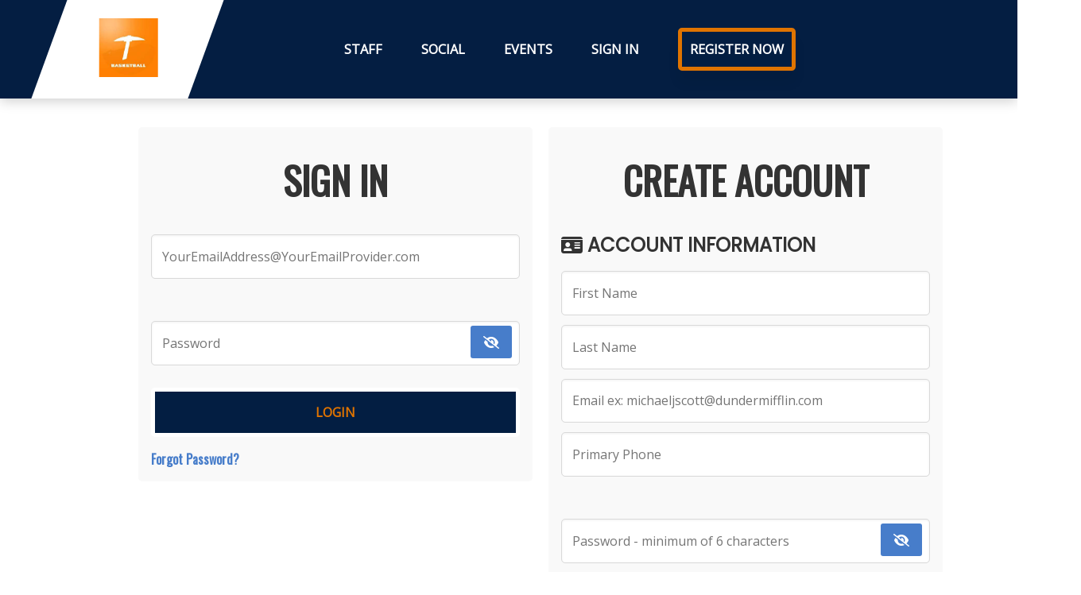

--- FILE ---
content_type: text/html; charset=utf-8
request_url: https://utepmensbasketballcamps.com/sign_up
body_size: 3299
content:
<!DOCTYPE html>
<html lang="en">
  <head>
    <meta charset="utf-8" />
    <meta name="ROBOTS" content="NOODP" />
    <meta name="viewport" content="initial-scale=1" />
    <meta name="description" content="UTEP Miner Mens Basketball Camps | Miner Camps by the University of Texas at El Paso">

    <link rel="icon" content_type="image/x-icon" href="https://s3.amazonaws.com/firewood_camps/jfgk45ure3i1qac45smr3qnzcct4"></link>
    <title>UTEP Miner Mens Basketball Camps | Miner Camps by the University of Texas at El Paso</title>
    <link rel="stylesheet" href="/packs/css/application-b5c0ab9a.css" media="all" />
    <link rel="stylesheet" href="//fonts.googleapis.com/css?family=Lato|Poppins|Open+Sans|Oswald|Montserrat|Birthstone|Nanum+Gothic" />
    <meta name="csrf-param" content="authenticity_token" />
<meta name="csrf-token" content="jFNP3ZyS8R_SPcaBLGkOL2rCrM3tVwe279QCw-548F687m46frXsdpUL_wKK8wbUmyFnFk80P3MvUYercU5ZbA" />
    <script src="/packs/js/application-e1b8108ccf42f788bb8c.js" defer="defer"></script>
    <script src="https://js.stripe.com/v3" async></script>
  </head>

  <body style="font-family:Oswald;" class="sessions sessions-custom_sign_up">
    <div class="out-container">
      <div class="container">
        <header data-controller="main-menu" id="cut-fastball-header" style="background-color:#041e42;">
  <nav>
    <div class="landing-logo"><a class="header-logo" href="https://utepmensbasketballcamps.com/"><img alt="main-header-logo" loading="lazy" class="animated zoomIn logo logo medium-logo logo medium-logo" style="" ssl_detected="true" src="https://utepmensbasketballcamps.com/rails/active_storage/blobs/redirect/eyJfcmFpbHMiOnsiZGF0YSI6IjdjMjA4OTJkLTk4MGItNDA0Ny1hN2ZlLWVmYzMzYjBjYmRiZiIsInB1ciI6ImJsb2JfaWQifX0=--a6dee3e5f1ac9ad74cca6a064053c74622db5aa6/images.jpeg" /></a></div>
    <button class='menu-icon' data-action='click->main-menu#toggleMainMenu' style="color:#ffffff;background-color:#031e42;border-color:#e07400;border-radius: 5px;"><i class="fas fa-bars"></i></button>
    <ul id="menu-icon-list">
      <li class="dashboard-link"><a class="" href="/about">Staff</a></li>
      <li class="dashboard-link"><a class="" href="/social">Social</a></li>
      <li class="dashboard-link"><a class="" href="/camps">Events</a></li>
      <li class="dashboard-link sign-in"><a href="/sign_up"><span class="wrap-title">Sign In</span></a></li>
      <li class="dashboard-link register-now"><a class="" style="color:#ffffff;background-color:#031e42;border-color:#e07400;border-radius: 5px;" onmouseover="this.style.color=&quot;#031e42&quot;; this.style.backgroundColor=&quot;#ffffff&quot;;" onmouseout="this.style.color=&quot;#ffffff&quot;; this.style.backgroundColor=&quot;#031e42&quot;;" href="/camps">Register Now</a></li>
    </ul>
    <ul class="mobile-nav-link-container" data-main-menu-target='navLinkContainer'>
      <li class="mobile-nav-link"><a class="" href="/about">Staff</a></li>
      <li class="mobile-nav-link"><a class="" href="/social">Social</a></li>
      <li class="mobile-nav-link"><a class="" href="/camps">Events</a></li>
      <li class="mobile-nav-link"><a href="/sign_up"><span class="wrap-title">Sign In</span></a></li>
    </ul>
  </nav>
</header>
        <div id="page" style="margin-top:5em;">
          <div data-id="custom-sign-up" class="custom-sign-up">
  <div class="left">
    <div class='inline-login' data-id='inline-login'>
  <h1 class='center-heading'>Sign In</h1>
  <form class="simple_form login" action="/login" accept-charset="UTF-8" method="post"><input type="hidden" name="authenticity_token" value="FCytY4dtACdAcaur3jry6NQs_ZM8s2zRSZhbkXPJnzskkYyEZUodTgdHkih4oPoTJc82SJ7QVBSJHd757P82CQ" autocomplete="off" />
    <div class="login_honeypot_1765388817"><style media="screen">.login_honeypot_1765388817 {position:absolute!important;top:-9999px;left:-9999px;}</style><label for="sessions_login_honeypot">If you are a human, ignore this login_honeypot field</label><input type="text" name="sessions[login_honeypot]" id="sessions_login_honeypot" autocomplete="off" tabindex="-1" /><input type="hidden" name="spinner" value="930c639d668cee1dd6a872c2e943d16f" autocomplete="off" /></div>
    <div class="input email required login_email"><input class="string email required" required="required" aria-required="true" placeholder="YourEmailAddress@YourEmailProvider.com" type="email" name="login[email]" id="login_email" /></div>
    <div data-controller="password-view-toggle">
      <button class="password-eye-button" type="button" data-action="click->password-view-toggle#togglePasswordView">
        <i class="fas fa-eye-slash" data-password-view-toggle-target="eye"></i>
      </button>
      <div class="input password required login_password"><input data-password-view-toggle-target="password" class="password required" required="required" aria-required="true" placeholder="Password" type="password" name="login[password]" id="login_password" /></div>
    </div>
    <input type="submit" name="commit" value="Login" class="button login-button" onmouseover="this.style.color=&quot;#031e42&quot;; this.style.backgroundColor=&quot;#e07400&quot;; this.style.borderColor=&quot;#031e42&quot;;" onmouseout="this.style.color=&quot;#e07400&quot;; this.style.backgroundColor=&quot;#031e42&quot;; this.style.borderColor=&quot;#ffffff&quot;; " style="padding:15px;color:#e07400;background-color:#031e42;border:5px solid #ffffff;border-radius: 5px;" data-disable-with="Save Login" />
</form>  <div class="bottom-row">
    <a href="/password_resets/new">Forgot Password?</a>
  </div>
</div>
  </div>
  <div class="right">
    <div class="inline-login item-two" data-id="user-sign-up-partial" data-controller="user-create-form-validation">
  <h1 class='center-heading'>Create Account</h1>
  <h3 class='heading'><i class="fa-solid fa-id-card"></i> Account Information</h3>
  <form class="simple_form new_user" id="new_user" data-user-create-form-validation-target="form" data-action="submit-&gt;user-create-form-validation#validate" action="/users" accept-charset="UTF-8" method="post"><input type="hidden" name="authenticity_token" value="Cn00rpkk-X3kf9RXITrEMQQTed_rmldIc4hLK_0lDho6wBVJewPkFKNJ7dSHoMzK9fCyBEn5b42zDc5DYhOnKA" autocomplete="off" />
    <div class="create_account_honeypot_1765388818"><style media="screen">.create_account_honeypot_1765388818 {position:absolute!important;top:-9999px;left:-9999px;}</style><label for="user_create_account_honeypot">If you are a human, ignore this create_account_honeypot field</label><input type="text" name="user[create_account_honeypot]" id="user_create_account_honeypot" autocomplete="off" tabindex="-1" /><input type="hidden" name="spinner" value="930c639d668cee1dd6a872c2e943d16f" autocomplete="off" /></div>
    <div class="input hidden user_account_id"><input value="b6eac586-20c5-4f02-9a04-77195b679f95" class="hidden" autocomplete="off" type="hidden" name="user[account_id]" id="user_account_id" /></div>
    <div class="input string required user_first_name"><input class="string required" required="required" aria-required="true" placeholder="First Name" type="text" name="user[first_name]" id="user_first_name" /></div>
    <div class="input string required user_last_name"><input class="string required" required="required" aria-required="true" placeholder="Last Name" type="text" name="user[last_name]" id="user_last_name" /></div>
    <div class="input email required user_email"><input data-target="user-create-form-validation.email" class="string email required" required="required" aria-required="true" placeholder="Email ex: michaeljscott@dundermifflin.com" type="email" name="user[email]" id="user_email" /></div>
    <div id="email-error" class="error-message hidden" data-user-create-form-validation-target="emailError"></div>
    <div class="input tel required user_primary_phone"><input id="user_primary_phone" data-target="user-create-form-validation.phone" data-controller="basic-phone-cleave" class="string tel required" required="required" aria-required="true" placeholder="Primary Phone" type="tel" name="user[primary_phone]" /></div>
    <div id="phone-error" class="error-message hidden" data-user-create-form-validation-target="phoneError"></div>
    <div data-controller="password-match password-view-toggle password-strength">
      <button class="password-eye-button" type="button" data-action="click->password-view-toggle#togglePasswordView">
        <i class="fas fa-eye-slash" data-password-view-toggle-target="eye"></i>
      </button>
      <div class="input password required user_password"><input data-password-view-toggle-target="password" data-password-match-target="password" data-action="keyup-&gt;password-match#check keyup-&gt;password-strength#checkStrength" data-password-strength-target="password" class="password required" required="required" aria-required="true" placeholder="Password - minimum of 6 characters" type="password" name="user[password]" id="user_password" /></div>
      <div class="input password required user_password_confirmation"><input data-password-match-target="confirmation" data-action="keyup-&gt;password-match#check" data-password-view-toggle-target="confirmation" class="password required" required="required" aria-required="true" placeholder="Confirm Password" type="password" name="user[password_confirmation]" id="user_password_confirmation" /></div>
      <div class="password-validations">
        <h4><i class="fa-solid fa-lock"></i> Password Information</h4>
        <h5 id="password-match-message"></h5>
        <meter min="0" max="4" id="password-strength-meter" data-password-strength-target="meter"></meter>
        <p id="password-strength-text" data-password-strength-target="text"></p>
        <p id="password-advice" data-password-strength-target="advice"></p>
      </div>
    </div>
    <br>
    <div class="notification-checkbox-container">
      <h5><i class="fa fa-exclamation-circle" aria-hidden="true"></i> Notification Preferences</h5>
      <p>Can be configured in the application after signing up as well.</p>
      <div class="checkbox-container">
        <label for="user_email_opt_in">I agree to receive email updates and promotions from UTEP via Firewood Camps LLC</label>
        <input name="user[email_opt_in]" type="hidden" value="0" autocomplete="off" /><input data-controller="tippy" data-tippy-content="You will receive relevant updates and offers via email." type="checkbox" value="1" name="user[email_opt_in]" id="user_email_opt_in" />
      </div>

      <div class="checkbox-container">
        <label for="user_sms_opt_in">I agree to receive SMS notifications and promotions from UTEP via Firewood Camps LLC</label>
        <input name="user[sms_opt_in]" type="hidden" value="0" autocomplete="off" /><input data-controller="tippy" data-tippy-content="You will receive relevant updates and offers via SMS." type="checkbox" value="1" name="user[sms_opt_in]" id="user_sms_opt_in" />
      </div>
    </div>

    <input type="submit" name="commit" value="Sign Up" class="button button login-button" onmouseover="this.style.color=&quot;#031e42&quot;; this.style.backgroundColor=&quot;#e07400&quot;; this.style.borderColor=&quot;#031e42&quot;;" onmouseout="this.style.color=&quot;#e07400&quot;; this.style.backgroundColor=&quot;#031e42&quot;; this.style.borderColor=&quot;#ffffff&quot;; " style="padding:15px;color:#e07400;background-color:#031e42;border:5px solid #ffffff;border-radius: 5px;" data-disable-with="Sign Up" />
</form>  
  <div class="modal fade validation-modal" id="validationModal" tabindex="-1" role="dialog" aria-labelledby="validationModalLabel" aria-hidden="true" data-user-create-form-validation-target="modal">
    <div class="modal-dialog" role="document">
      <div class="modal-content">
        <div class="modal-header">
          <h5 class="modal-title" id="validationModalLabel">Validation Errors</h5>
          <button type="button" class="close" data-dismiss="modal" aria-label="Close">
            <span aria-hidden="true">&times;</span>
          </button>
        </div>
        <div class="modal-body" data-user-create-form-validation-target="modalBody">
          <!-- Validation errors will be populated here -->
        </div>
      </div>
    </div>
  </div>
</div>

  </div>
</div>
        </div>
        
        <footer id="contact" class="footer" role="contentinfo" style="background-color:#041e42;color:#df7400;font-family:Oswald;">
  <div class="footer-announcement"></div>
  <div class="footer-logo">
    <i class="fas fa-basketball-ball"></i>
  </div>
  <div class="footer-links">
    <ul>
      <li><h3>About</h3></li>
      <li><a rel="noopener noreferrer" target="_blank" style="color:#df7400;" href="https://utepminers.com">UTEP Athletics</a></li>
      <li><a style="color:#df7400;" href="/about">Coaching Staff</a></li>
    </ul>
    <ul>
      <li><h3>Follow Us</h3></li>
      <li><a target="_blank" style="color:#df7400;" href="https://www.facebook.com/UTEPMensBasketball/">Facebook</a></li>
      <li><a target="_blank" style="color:#df7400;" href="https://twitter.com/UTEPMBB">Twitter</a></li>
      <li><a target="_blank" style="color:#df7400;" href="https://www.instagram.com/utepmbb">Instagram</a></li>
    </ul>
    <ul>
      <li><h3>More Info</h3></li>
      <li><a style="color:#df7400;" href="/sign_up"><span class="wrap-title">Sign In</span></a></li>
      <li>
        <a class="associated-link" rel="noopener noreferrer" target="_blank" style="color:#df7400;" href="https://https://www.utep.edu/glory-road/">1966 National Championship</a>
      </li>
      <li><a class="associated-link" target="_blank" style="color:#df7400;" href="/privacy_policy">Privacy Policy</a></li>
      <li><a class="associated-link" target="_blank" style="color:#df7400;" href="/terms_of_service">Terms of Service</a></li>
    </ul>
  </div>
  <p style="color:#df7400;">
    <a style="color:#df7400;" href="/contact_us/new">Please contact us at with any and all questions you have regarding our events.</a>
  </p>
</footer>
      </div>
    </div>
  </body>
</html>

--- FILE ---
content_type: text/css
request_url: https://utepmensbasketballcamps.com/packs/css/application-b5c0ab9a.css
body_size: 90145
content:
@charset "UTF-8";.react-toggle{-ms-touch-action:pan-x;touch-action:pan-x;display:inline-block;position:relative;cursor:pointer;background-color:rgba(0,0,0,0);border:0;padding:0;-webkit-touch-callout:none;-webkit-user-select:none;-moz-user-select:none;-ms-user-select:none;user-select:none;-webkit-tap-highlight-color:rgba(0,0,0,0);-webkit-tap-highlight-color:transparent}.react-toggle-screenreader-only{border:0;clip:rect(0 0 0 0);height:1px;margin:-1px;overflow:hidden;padding:0;position:absolute;width:1px}.react-toggle--disabled{cursor:not-allowed;opacity:.5;-webkit-transition:opacity .25s;transition:opacity .25s}.react-toggle-track{width:50px;height:24px;padding:0;border-radius:30px;background-color:#4d4d4d;-webkit-transition:all .2s ease;transition:all .2s ease}.react-toggle:hover:not(.react-toggle--disabled) .react-toggle-track{background-color:#000}.react-toggle--checked .react-toggle-track{background-color:#19ab27}.react-toggle--checked:hover:not(.react-toggle--disabled) .react-toggle-track{background-color:#128d15}.react-toggle-track-check{position:absolute;width:14px;height:10px;top:0;bottom:0;margin-top:auto;margin-bottom:auto;line-height:0;left:8px;opacity:0;-webkit-transition:opacity .25s ease;transition:opacity .25s ease}.react-toggle--checked .react-toggle-track-check,.react-toggle-track-x{opacity:1;-webkit-transition:opacity .25s ease;transition:opacity .25s ease}.react-toggle-track-x{position:absolute;width:10px;height:10px;top:0;bottom:0;margin-top:auto;margin-bottom:auto;line-height:0;right:10px}.react-toggle--checked .react-toggle-track-x{opacity:0}.react-toggle-thumb{-webkit-transition:all .5s cubic-bezier(.23,1,.32,1) 0ms;transition:all .5s cubic-bezier(.23,1,.32,1) 0ms;position:absolute;top:1px;left:1px;width:22px;height:22px;border:1px solid #4d4d4d;border-radius:50%;background-color:#fafafa;-webkit-box-sizing:border-box;box-sizing:border-box;-webkit-transition:all .25s ease;transition:all .25s ease}.react-toggle--checked .react-toggle-thumb{left:27px;border-color:#19ab27}.react-toggle--focus .react-toggle-thumb{-webkit-box-shadow:0 0 3px 2px #0099e0;box-shadow:0 0 2px 3px #0099e0}.react-toggle:active:not(.react-toggle--disabled) .react-toggle-thumb{-webkit-box-shadow:0 0 5px 5px #0099e0;box-shadow:0 0 5px 5px #0099e0}.react-datepicker__month-read-view--down-arrow,.react-datepicker__month-year-read-view--down-arrow,.react-datepicker__navigation-icon:before,.react-datepicker__year-read-view--down-arrow{border-color:#ccc;border-style:solid;border-width:3px 3px 0 0;content:"";display:block;height:9px;position:absolute;top:6px;width:9px}.react-datepicker-popper[data-placement^=bottom] .react-datepicker__triangle,.react-datepicker-popper[data-placement^=top] .react-datepicker__triangle{margin-left:-4px;position:absolute;width:0}.react-datepicker-popper[data-placement^=bottom] .react-datepicker__triangle:after,.react-datepicker-popper[data-placement^=bottom] .react-datepicker__triangle:before,.react-datepicker-popper[data-placement^=top] .react-datepicker__triangle:after,.react-datepicker-popper[data-placement^=top] .react-datepicker__triangle:before{-webkit-box-sizing:content-box;box-sizing:content-box;position:absolute;height:0;width:1px;content:"";z-index:-1;border:8px solid rgba(0,0,0,0);left:-8px}.react-datepicker-popper[data-placement^=bottom] .react-datepicker__triangle:before,.react-datepicker-popper[data-placement^=top] .react-datepicker__triangle:before{border-bottom-color:#aeaeae}.react-datepicker-popper[data-placement^=bottom] .react-datepicker__triangle{top:0;margin-top:-8px}.react-datepicker-popper[data-placement^=bottom] .react-datepicker__triangle:after,.react-datepicker-popper[data-placement^=bottom] .react-datepicker__triangle:before{border-top:none;border-bottom-color:#f0f0f0}.react-datepicker-popper[data-placement^=bottom] .react-datepicker__triangle:after{top:0}.react-datepicker-popper[data-placement^=bottom] .react-datepicker__triangle:before{top:-1px;border-bottom-color:#aeaeae}.react-datepicker-popper[data-placement^=top] .react-datepicker__triangle{bottom:0;margin-bottom:-8px}.react-datepicker-popper[data-placement^=top] .react-datepicker__triangle:after,.react-datepicker-popper[data-placement^=top] .react-datepicker__triangle:before{border-bottom:none;border-top-color:#fff}.react-datepicker-popper[data-placement^=top] .react-datepicker__triangle:after{bottom:0}.react-datepicker-popper[data-placement^=top] .react-datepicker__triangle:before{bottom:-1px;border-top-color:#aeaeae}.react-datepicker-wrapper{display:inline-block;padding:0;border:0}.react-datepicker{font-family:Helvetica Neue,helvetica,arial,sans-serif;font-size:.8rem;background-color:#fff;color:#000;border:1px solid #aeaeae;border-radius:.3rem;display:inline-block;position:relative}.react-datepicker--time-only .react-datepicker__triangle{left:35px}.react-datepicker--time-only .react-datepicker__time-container{border-left:0}.react-datepicker--time-only .react-datepicker__time,.react-datepicker--time-only .react-datepicker__time-box{border-bottom-left-radius:.3rem;border-bottom-right-radius:.3rem}.react-datepicker__triangle{position:absolute;left:50px}.react-datepicker-popper{z-index:1}.react-datepicker-popper[data-placement^=bottom]{padding-top:10px}.react-datepicker-popper[data-placement=bottom-end] .react-datepicker__triangle,.react-datepicker-popper[data-placement=top-end] .react-datepicker__triangle{left:auto;right:50px}.react-datepicker-popper[data-placement^=top]{padding-bottom:10px}.react-datepicker-popper[data-placement^=right]{padding-left:8px}.react-datepicker-popper[data-placement^=right] .react-datepicker__triangle{left:auto;right:42px}.react-datepicker-popper[data-placement^=left]{padding-right:8px}.react-datepicker-popper[data-placement^=left] .react-datepicker__triangle{left:42px;right:auto}.react-datepicker__header{text-align:center;background-color:#f0f0f0;border-bottom:1px solid #aeaeae;border-top-left-radius:.3rem;padding:8px 0;position:relative}.react-datepicker__header--time{padding-bottom:8px;padding-left:5px;padding-right:5px}.react-datepicker__header--time:not(.react-datepicker__header--time--only){border-top-left-radius:0}.react-datepicker__header:not(.react-datepicker__header--has-time-select){border-top-right-radius:.3rem}.react-datepicker__month-dropdown-container--scroll,.react-datepicker__month-dropdown-container--select,.react-datepicker__month-year-dropdown-container--scroll,.react-datepicker__month-year-dropdown-container--select,.react-datepicker__year-dropdown-container--scroll,.react-datepicker__year-dropdown-container--select{display:inline-block;margin:0 15px}.react-datepicker-time__header,.react-datepicker-year-header,.react-datepicker__current-month{margin-top:0;color:#000;font-weight:700;font-size:.944rem}.react-datepicker-time__header{text-overflow:ellipsis;white-space:nowrap;overflow:hidden}.react-datepicker__navigation{-webkit-align-items:center;-ms-flex-align:center;align-items:center;background:none;display:-webkit-flex;display:-ms-flexbox;display:flex;-webkit-justify-content:center;-ms-flex-pack:center;justify-content:center;text-align:center;cursor:pointer;position:absolute;top:2px;padding:0;border:none;z-index:1;height:32px;width:32px;text-indent:-999em;overflow:hidden}.react-datepicker__navigation--previous{left:2px}.react-datepicker__navigation--next{right:2px}.react-datepicker__navigation--next--with-time:not(.react-datepicker__navigation--next--with-today-button){right:85px}.react-datepicker__navigation--years{position:relative;top:0;display:block;margin-left:auto;margin-right:auto}.react-datepicker__navigation--years-previous{top:4px}.react-datepicker__navigation--years-upcoming{top:-4px}.react-datepicker__navigation:hover :before{border-color:#a6a6a6}.react-datepicker__navigation-icon{position:relative;top:-1px;font-size:20px;width:0}.react-datepicker__navigation-icon--next{left:-2px}.react-datepicker__navigation-icon--next:before{-webkit-transform:rotate(45deg);-ms-transform:rotate(45deg);transform:rotate(45deg);left:-7px}.react-datepicker__navigation-icon--previous{right:-2px}.react-datepicker__navigation-icon--previous:before{-webkit-transform:rotate(225deg);-ms-transform:rotate(225deg);transform:rotate(225deg);right:-7px}.react-datepicker__month-container{float:left}.react-datepicker__year{margin:.4rem;text-align:center}.react-datepicker__year-wrapper{display:-webkit-flex;display:-ms-flexbox;display:flex;-webkit-flex-wrap:wrap;-ms-flex-wrap:wrap;flex-wrap:wrap;max-width:180px}.react-datepicker__year .react-datepicker__year-text{display:inline-block;width:4rem;margin:2px}.react-datepicker__month{margin:.4rem;text-align:center}.react-datepicker__month .react-datepicker__month-text,.react-datepicker__month .react-datepicker__quarter-text{display:inline-block;width:4rem;margin:2px}.react-datepicker__input-time-container{clear:both;width:100%;float:left;margin:5px 0 10px 15px;text-align:left}.react-datepicker__input-time-container .react-datepicker-time__caption,.react-datepicker__input-time-container .react-datepicker-time__input-container{display:inline-block}.react-datepicker__input-time-container .react-datepicker-time__input-container .react-datepicker-time__input{display:inline-block;margin-left:10px}.react-datepicker__input-time-container .react-datepicker-time__input-container .react-datepicker-time__input input{width:auto}.react-datepicker__input-time-container .react-datepicker-time__input-container .react-datepicker-time__input input[type=time]::-webkit-inner-spin-button,.react-datepicker__input-time-container .react-datepicker-time__input-container .react-datepicker-time__input input[type=time]::-webkit-outer-spin-button{-webkit-appearance:none;margin:0}.react-datepicker__input-time-container .react-datepicker-time__input-container .react-datepicker-time__input input[type=time]{-moz-appearance:textfield}.react-datepicker__input-time-container .react-datepicker-time__input-container .react-datepicker-time__delimiter{margin-left:5px;display:inline-block}.react-datepicker__time-container{float:right;border-left:1px solid #aeaeae;width:85px}.react-datepicker__time-container--with-today-button{display:inline;border:1px solid #aeaeae;border-radius:.3rem;position:absolute;right:-87px;top:0}.react-datepicker__time-container .react-datepicker__time{position:relative;background:#fff;border-bottom-right-radius:.3rem}.react-datepicker__time-container .react-datepicker__time .react-datepicker__time-box{width:85px;overflow-x:hidden;margin:0 auto;text-align:center;border-bottom-right-radius:.3rem}.react-datepicker__time-container .react-datepicker__time .react-datepicker__time-box ul.react-datepicker__time-list{list-style:none;margin:0;height:calc(195px + .85rem);overflow-y:scroll;padding-right:0;padding-left:0;width:100%;-webkit-box-sizing:content-box;box-sizing:content-box}.react-datepicker__time-container .react-datepicker__time .react-datepicker__time-box ul.react-datepicker__time-list li.react-datepicker__time-list-item{height:30px;padding:5px 10px;white-space:nowrap}.react-datepicker__time-container .react-datepicker__time .react-datepicker__time-box ul.react-datepicker__time-list li.react-datepicker__time-list-item:hover{cursor:pointer;background-color:#f0f0f0}.react-datepicker__time-container .react-datepicker__time .react-datepicker__time-box ul.react-datepicker__time-list li.react-datepicker__time-list-item--selected{background-color:#216ba5;color:#fff;font-weight:700}.react-datepicker__time-container .react-datepicker__time .react-datepicker__time-box ul.react-datepicker__time-list li.react-datepicker__time-list-item--selected:hover{background-color:#216ba5}.react-datepicker__time-container .react-datepicker__time .react-datepicker__time-box ul.react-datepicker__time-list li.react-datepicker__time-list-item--disabled{color:#ccc}.react-datepicker__time-container .react-datepicker__time .react-datepicker__time-box ul.react-datepicker__time-list li.react-datepicker__time-list-item--disabled:hover{cursor:default;background-color:rgba(0,0,0,0)}.react-datepicker__week-number{color:#ccc;display:inline-block;width:1.7rem;line-height:1.7rem;text-align:center;margin:.166rem}.react-datepicker__week-number.react-datepicker__week-number--clickable{cursor:pointer}.react-datepicker__week-number.react-datepicker__week-number--clickable:not(.react-datepicker__week-number--selected,.react-datepicker__week-number--keyboard-selected):hover{border-radius:.3rem;background-color:#f0f0f0}.react-datepicker__week-number--selected{border-radius:.3rem;background-color:#216ba5;color:#fff}.react-datepicker__week-number--selected:hover{background-color:#1d5d90}.react-datepicker__week-number--keyboard-selected{border-radius:.3rem;background-color:#2a87d0;color:#fff}.react-datepicker__week-number--keyboard-selected:hover{background-color:#1d5d90}.react-datepicker__day-names{white-space:nowrap;margin-bottom:-8px}.react-datepicker__week{white-space:nowrap}.react-datepicker__day,.react-datepicker__day-name,.react-datepicker__time-name{color:#000;display:inline-block;width:1.7rem;line-height:1.7rem;text-align:center;margin:.166rem}.react-datepicker__day,.react-datepicker__month-text,.react-datepicker__quarter-text,.react-datepicker__year-text{cursor:pointer}.react-datepicker__day:hover,.react-datepicker__month-text:hover,.react-datepicker__quarter-text:hover,.react-datepicker__year-text:hover{border-radius:.3rem;background-color:#f0f0f0}.react-datepicker__day--today,.react-datepicker__month-text--today,.react-datepicker__quarter-text--today,.react-datepicker__year-text--today{font-weight:700}.react-datepicker__day--highlighted,.react-datepicker__month-text--highlighted,.react-datepicker__quarter-text--highlighted,.react-datepicker__year-text--highlighted{border-radius:.3rem;background-color:#3dcc4a;color:#fff}.react-datepicker__day--highlighted:hover,.react-datepicker__month-text--highlighted:hover,.react-datepicker__quarter-text--highlighted:hover,.react-datepicker__year-text--highlighted:hover{background-color:#32be3f}.react-datepicker__day--highlighted-custom-1,.react-datepicker__month-text--highlighted-custom-1,.react-datepicker__quarter-text--highlighted-custom-1,.react-datepicker__year-text--highlighted-custom-1{color:#f0f}.react-datepicker__day--highlighted-custom-2,.react-datepicker__month-text--highlighted-custom-2,.react-datepicker__quarter-text--highlighted-custom-2,.react-datepicker__year-text--highlighted-custom-2{color:green}.react-datepicker__day--holidays,.react-datepicker__month-text--holidays,.react-datepicker__quarter-text--holidays,.react-datepicker__year-text--holidays{position:relative;border-radius:.3rem;background-color:#ff6803;color:#fff}.react-datepicker__day--holidays .holiday-overlay,.react-datepicker__month-text--holidays .holiday-overlay,.react-datepicker__quarter-text--holidays .holiday-overlay,.react-datepicker__year-text--holidays .holiday-overlay{position:absolute;bottom:100%;left:50%;-webkit-transform:translateX(-50%);-ms-transform:translateX(-50%);transform:translateX(-50%);background-color:#333;color:#fff;padding:4px;border-radius:4px;white-space:nowrap;visibility:hidden;opacity:0;-webkit-transition:visibility 0s,opacity .3s ease-in-out;transition:visibility 0s,opacity .3s ease-in-out}.react-datepicker__day--holidays:hover,.react-datepicker__month-text--holidays:hover,.react-datepicker__quarter-text--holidays:hover,.react-datepicker__year-text--holidays:hover{background-color:#cf5300}.react-datepicker__day--holidays:hover .holiday-overlay,.react-datepicker__month-text--holidays:hover .holiday-overlay,.react-datepicker__quarter-text--holidays:hover .holiday-overlay,.react-datepicker__year-text--holidays:hover .holiday-overlay{visibility:visible;opacity:1}.react-datepicker__day--in-range,.react-datepicker__day--in-selecting-range,.react-datepicker__day--selected,.react-datepicker__month-text--in-range,.react-datepicker__month-text--in-selecting-range,.react-datepicker__month-text--selected,.react-datepicker__quarter-text--in-range,.react-datepicker__quarter-text--in-selecting-range,.react-datepicker__quarter-text--selected,.react-datepicker__year-text--in-range,.react-datepicker__year-text--in-selecting-range,.react-datepicker__year-text--selected{border-radius:.3rem;background-color:#216ba5;color:#fff}.react-datepicker__day--in-range:hover,.react-datepicker__day--in-selecting-range:hover,.react-datepicker__day--selected:hover,.react-datepicker__month-text--in-range:hover,.react-datepicker__month-text--in-selecting-range:hover,.react-datepicker__month-text--selected:hover,.react-datepicker__quarter-text--in-range:hover,.react-datepicker__quarter-text--in-selecting-range:hover,.react-datepicker__quarter-text--selected:hover,.react-datepicker__year-text--in-range:hover,.react-datepicker__year-text--in-selecting-range:hover,.react-datepicker__year-text--selected:hover{background-color:#1d5d90}.react-datepicker__day--keyboard-selected,.react-datepicker__month-text--keyboard-selected,.react-datepicker__quarter-text--keyboard-selected,.react-datepicker__year-text--keyboard-selected{border-radius:.3rem;background-color:#bad9f1;color:#000}.react-datepicker__day--keyboard-selected:hover,.react-datepicker__month-text--keyboard-selected:hover,.react-datepicker__quarter-text--keyboard-selected:hover,.react-datepicker__year-text--keyboard-selected:hover{background-color:#1d5d90}.react-datepicker__day--in-selecting-range:not(.react-datepicker__day--in-range,.react-datepicker__month-text--in-range,.react-datepicker__quarter-text--in-range,.react-datepicker__year-text--in-range),.react-datepicker__month-text--in-selecting-range:not(.react-datepicker__day--in-range,.react-datepicker__month-text--in-range,.react-datepicker__quarter-text--in-range,.react-datepicker__year-text--in-range),.react-datepicker__quarter-text--in-selecting-range:not(.react-datepicker__day--in-range,.react-datepicker__month-text--in-range,.react-datepicker__quarter-text--in-range,.react-datepicker__year-text--in-range),.react-datepicker__year-text--in-selecting-range:not(.react-datepicker__day--in-range,.react-datepicker__month-text--in-range,.react-datepicker__quarter-text--in-range,.react-datepicker__year-text--in-range){background-color:rgba(33,107,165,.5)}.react-datepicker__month--selecting-range .react-datepicker__day--in-range:not(.react-datepicker__day--in-selecting-range,.react-datepicker__month-text--in-selecting-range,.react-datepicker__quarter-text--in-selecting-range,.react-datepicker__year-text--in-selecting-range),.react-datepicker__month--selecting-range .react-datepicker__month-text--in-range:not(.react-datepicker__day--in-selecting-range,.react-datepicker__month-text--in-selecting-range,.react-datepicker__quarter-text--in-selecting-range,.react-datepicker__year-text--in-selecting-range),.react-datepicker__month--selecting-range .react-datepicker__quarter-text--in-range:not(.react-datepicker__day--in-selecting-range,.react-datepicker__month-text--in-selecting-range,.react-datepicker__quarter-text--in-selecting-range,.react-datepicker__year-text--in-selecting-range),.react-datepicker__month--selecting-range .react-datepicker__year-text--in-range:not(.react-datepicker__day--in-selecting-range,.react-datepicker__month-text--in-selecting-range,.react-datepicker__quarter-text--in-selecting-range,.react-datepicker__year-text--in-selecting-range),.react-datepicker__year--selecting-range .react-datepicker__day--in-range:not(.react-datepicker__day--in-selecting-range,.react-datepicker__month-text--in-selecting-range,.react-datepicker__quarter-text--in-selecting-range,.react-datepicker__year-text--in-selecting-range),.react-datepicker__year--selecting-range .react-datepicker__month-text--in-range:not(.react-datepicker__day--in-selecting-range,.react-datepicker__month-text--in-selecting-range,.react-datepicker__quarter-text--in-selecting-range,.react-datepicker__year-text--in-selecting-range),.react-datepicker__year--selecting-range .react-datepicker__quarter-text--in-range:not(.react-datepicker__day--in-selecting-range,.react-datepicker__month-text--in-selecting-range,.react-datepicker__quarter-text--in-selecting-range,.react-datepicker__year-text--in-selecting-range),.react-datepicker__year--selecting-range .react-datepicker__year-text--in-range:not(.react-datepicker__day--in-selecting-range,.react-datepicker__month-text--in-selecting-range,.react-datepicker__quarter-text--in-selecting-range,.react-datepicker__year-text--in-selecting-range){background-color:#f0f0f0;color:#000}.react-datepicker__day--disabled,.react-datepicker__month-text--disabled,.react-datepicker__quarter-text--disabled,.react-datepicker__year-text--disabled{cursor:default;color:#ccc}.react-datepicker__day--disabled:hover,.react-datepicker__month-text--disabled:hover,.react-datepicker__quarter-text--disabled:hover,.react-datepicker__year-text--disabled:hover{background-color:rgba(0,0,0,0)}.react-datepicker__input-container{position:relative;display:inline-block;width:100%}.react-datepicker__input-container .react-datepicker__calendar-icon{position:absolute;padding:.5rem;-webkit-box-sizing:content-box;box-sizing:content-box}.react-datepicker__view-calendar-icon input{padding:6px 10px 5px 25px}.react-datepicker__month-read-view,.react-datepicker__month-year-read-view,.react-datepicker__year-read-view{border:1px solid rgba(0,0,0,0);border-radius:.3rem;position:relative}.react-datepicker__month-read-view:hover,.react-datepicker__month-year-read-view:hover,.react-datepicker__year-read-view:hover{cursor:pointer}.react-datepicker__month-read-view:hover .react-datepicker__month-read-view--down-arrow,.react-datepicker__month-read-view:hover .react-datepicker__year-read-view--down-arrow,.react-datepicker__month-year-read-view:hover .react-datepicker__month-read-view--down-arrow,.react-datepicker__month-year-read-view:hover .react-datepicker__year-read-view--down-arrow,.react-datepicker__year-read-view:hover .react-datepicker__month-read-view--down-arrow,.react-datepicker__year-read-view:hover .react-datepicker__year-read-view--down-arrow{border-top-color:#b3b3b3}.react-datepicker__month-read-view--down-arrow,.react-datepicker__month-year-read-view--down-arrow,.react-datepicker__year-read-view--down-arrow{-webkit-transform:rotate(135deg);-ms-transform:rotate(135deg);transform:rotate(135deg);right:-16px;top:0}.react-datepicker__month-dropdown,.react-datepicker__month-year-dropdown,.react-datepicker__year-dropdown{background-color:#f0f0f0;position:absolute;width:50%;left:25%;top:30px;z-index:1;text-align:center;border-radius:.3rem;border:1px solid #aeaeae}.react-datepicker__month-dropdown:hover,.react-datepicker__month-year-dropdown:hover,.react-datepicker__year-dropdown:hover{cursor:pointer}.react-datepicker__month-dropdown--scrollable,.react-datepicker__month-year-dropdown--scrollable,.react-datepicker__year-dropdown--scrollable{height:150px;overflow-y:scroll}.react-datepicker__month-option,.react-datepicker__month-year-option,.react-datepicker__year-option{line-height:20px;width:100%;display:block;margin-left:auto;margin-right:auto}.react-datepicker__month-option:first-of-type,.react-datepicker__month-year-option:first-of-type,.react-datepicker__year-option:first-of-type{border-top-left-radius:.3rem;border-top-right-radius:.3rem}.react-datepicker__month-option:last-of-type,.react-datepicker__month-year-option:last-of-type,.react-datepicker__year-option:last-of-type{-webkit-user-select:none;-moz-user-select:none;-ms-user-select:none;user-select:none;border-bottom-left-radius:.3rem;border-bottom-right-radius:.3rem}.react-datepicker__month-option:hover,.react-datepicker__month-year-option:hover,.react-datepicker__year-option:hover{background-color:#ccc}.react-datepicker__month-option:hover .react-datepicker__navigation--years-upcoming,.react-datepicker__month-year-option:hover .react-datepicker__navigation--years-upcoming,.react-datepicker__year-option:hover .react-datepicker__navigation--years-upcoming{border-bottom-color:#b3b3b3}.react-datepicker__month-option:hover .react-datepicker__navigation--years-previous,.react-datepicker__month-year-option:hover .react-datepicker__navigation--years-previous,.react-datepicker__year-option:hover .react-datepicker__navigation--years-previous{border-top-color:#b3b3b3}.react-datepicker__month-option--selected,.react-datepicker__month-year-option--selected,.react-datepicker__year-option--selected{position:absolute;left:15px}.react-datepicker__close-icon{cursor:pointer;background-color:rgba(0,0,0,0);border:0;outline:0;padding:0 6px 0 0;position:absolute;top:0;right:0;height:100%;display:table-cell;vertical-align:middle}.react-datepicker__close-icon:after{cursor:pointer;background-color:#216ba5;color:#fff;border-radius:50%;height:16px;width:16px;padding:2px;font-size:12px;line-height:1;text-align:center;display:table-cell;vertical-align:middle;content:"×"}.react-datepicker__close-icon--disabled{cursor:default}.react-datepicker__close-icon--disabled:after{cursor:default;background-color:#ccc}.react-datepicker__today-button{background:#f0f0f0;border-top:1px solid #aeaeae;cursor:pointer;text-align:center;font-weight:700;padding:5px 0;clear:left}.react-datepicker__portal{position:fixed;width:100vw;height:100vh;background-color:rgba(0,0,0,.8);left:0;top:0;-webkit-justify-content:center;-ms-flex-pack:center;justify-content:center;-webkit-align-items:center;-ms-flex-align:center;align-items:center;display:-webkit-flex;display:-ms-flexbox;display:flex;z-index:2147483647}.react-datepicker__portal .react-datepicker__day,.react-datepicker__portal .react-datepicker__day-name,.react-datepicker__portal .react-datepicker__time-name{width:3rem;line-height:3rem}@media (max-height:550px),(max-width:400px){.react-datepicker__portal .react-datepicker__day,.react-datepicker__portal .react-datepicker__day-name,.react-datepicker__portal .react-datepicker__time-name{width:2rem;line-height:2rem}}.react-datepicker__portal .react-datepicker-time__header,.react-datepicker__portal .react-datepicker__current-month{font-size:1.44rem}.react-datepicker__children-container{width:13.8rem;margin:.4rem;padding-right:.2rem;padding-left:.2rem;height:auto}.react-datepicker__aria-live{position:absolute;-webkit-clip-path:circle(0);clip-path:circle(0);border:0;height:1px;margin:-1px;overflow:hidden;padding:0;width:1px;white-space:nowrap}.react-datepicker__calendar-icon{width:1em;height:1em;vertical-align:-.125em}.ss-main{position:relative;display:inline-block;-webkit-user-select:none;-moz-user-select:none;-ms-user-select:none;user-select:none;color:#666;width:100%}.ss-main .ss-single-selected{display:-ms-flexbox;display:flex;cursor:pointer;width:100%;height:30px;padding:6px;border:1px solid #dcdee2;border-radius:4px;background-color:#fff;outline:0;-webkit-box-sizing:border-box;box-sizing:border-box;-webkit-transition:background-color .2s;transition:background-color .2s}.ss-main .ss-single-selected.ss-disabled{background-color:#dcdee2;cursor:not-allowed}.ss-main .ss-single-selected.ss-open-above{border-top-left-radius:0;border-top-right-radius:0}.ss-main .ss-single-selected.ss-open-below{border-bottom-left-radius:0;border-bottom-right-radius:0}.ss-main .ss-single-selected .placeholder{-ms-flex:1 1 100%;flex:1 1 100%;text-align:left;width:calc(100% - 30px);line-height:1em;-webkit-user-select:none;-moz-user-select:none;-ms-user-select:none;user-select:none}.ss-main .ss-single-selected .placeholder,.ss-main .ss-single-selected .placeholder *{display:-ms-flexbox;display:flex;-ms-flex-align:center;align-items:center;overflow:hidden;text-overflow:ellipsis;white-space:nowrap}.ss-main .ss-single-selected .placeholder *{width:auto}.ss-main .ss-single-selected .placeholder .ss-disabled{color:#dedede}.ss-main .ss-single-selected .ss-deselect{display:-ms-flexbox;display:flex;-ms-flex-align:center;align-items:center;-ms-flex-pack:end;justify-content:flex-end;-ms-flex:0 1 auto;flex:0 1 auto;margin:0 6px;font-weight:700}.ss-main .ss-single-selected .ss-deselect.ss-hide{display:none}.ss-main .ss-single-selected .ss-arrow{display:-ms-flexbox;display:flex;-ms-flex-align:center;align-items:center;-ms-flex-pack:end;justify-content:flex-end;-ms-flex:0 1 auto;flex:0 1 auto;margin:0 6px}.ss-main .ss-single-selected .ss-arrow span{border:solid #666;border-width:0 2px 2px 0;display:inline-block;padding:3px;-webkit-transition:margin .2s,-webkit-transform .2s;transition:margin .2s,-webkit-transform .2s;transition:transform .2s,margin .2s;transition:transform .2s,margin .2s,-webkit-transform .2s}.ss-main .ss-single-selected .ss-arrow span.arrow-up{-webkit-transform:rotate(-135deg);transform:rotate(-135deg);margin:3px 0 0}.ss-main .ss-single-selected .ss-arrow span.arrow-down{-webkit-transform:rotate(45deg);transform:rotate(45deg);margin:-3px 0 0}.ss-main .ss-multi-selected{display:-ms-flexbox;display:flex;-ms-flex-direction:row;flex-direction:row;cursor:pointer;min-height:30px;width:100%;padding:0 0 0 3px;border:1px solid #dcdee2;border-radius:4px;background-color:#fff;outline:0;-webkit-box-sizing:border-box;box-sizing:border-box;-webkit-transition:background-color .2s;transition:background-color .2s}.ss-main .ss-multi-selected.ss-disabled{background-color:#dcdee2;cursor:not-allowed}.ss-main .ss-multi-selected.ss-disabled .ss-values .ss-disabled{color:#666}.ss-main .ss-multi-selected.ss-disabled .ss-values .ss-value .ss-value-delete{cursor:not-allowed}.ss-main .ss-multi-selected.ss-open-above{border-top-left-radius:0;border-top-right-radius:0}.ss-main .ss-multi-selected.ss-open-below{border-bottom-left-radius:0;border-bottom-right-radius:0}.ss-main .ss-multi-selected .ss-values{display:-ms-flexbox;display:flex;-ms-flex-wrap:wrap;flex-wrap:wrap;-ms-flex-pack:start;justify-content:flex-start;-ms-flex:1 1 100%;flex:1 1 100%;width:calc(100% - 30px)}.ss-main .ss-multi-selected .ss-values .ss-disabled{display:-ms-flexbox;display:flex;padding:4px 5px;margin:2px 0;line-height:1em;-ms-flex-align:center;align-items:center;width:100%;color:#dedede;overflow:hidden;text-overflow:ellipsis;white-space:nowrap}@-webkit-keyframes scaleIn{0%{-webkit-transform:scale(0);transform:scale(0);opacity:0}to{-webkit-transform:scale(1);transform:scale(1);opacity:1}}@keyframes scaleIn{0%{-webkit-transform:scale(0);transform:scale(0);opacity:0}to{-webkit-transform:scale(1);transform:scale(1);opacity:1}}@-webkit-keyframes scaleOut{0%{-webkit-transform:scale(1);transform:scale(1);opacity:1}to{-webkit-transform:scale(0);transform:scale(0);opacity:0}}@keyframes scaleOut{0%{-webkit-transform:scale(1);transform:scale(1);opacity:1}to{-webkit-transform:scale(0);transform:scale(0);opacity:0}}.ss-main .ss-multi-selected .ss-values .ss-value{display:-ms-flexbox;display:flex;-webkit-user-select:none;-moz-user-select:none;-ms-user-select:none;user-select:none;-ms-flex-align:center;align-items:center;font-size:12px;padding:3px 5px;margin:3px 5px 3px 0;color:#fff;background-color:#5897fb;border-radius:4px;-webkit-animation-name:scaleIn;animation-name:scaleIn;-webkit-animation-duration:.2s;animation-duration:.2s;-webkit-animation-timing-function:ease-out;animation-timing-function:ease-out;-webkit-animation-fill-mode:both;animation-fill-mode:both}.ss-main .ss-multi-selected .ss-values .ss-value.ss-out{-webkit-animation-name:scaleOut;animation-name:scaleOut;-webkit-animation-duration:.2s;animation-duration:.2s;-webkit-animation-timing-function:ease-out;animation-timing-function:ease-out}.ss-main .ss-multi-selected .ss-values .ss-value .ss-value-delete{margin:0 0 0 5px;cursor:pointer}.ss-main .ss-multi-selected .ss-add{display:-ms-flexbox;display:flex;-ms-flex:0 1 3px;flex:0 1 3px;margin:9px 12px 0 5px}.ss-main .ss-multi-selected .ss-add .ss-plus{display:-ms-flexbox;display:flex;-ms-flex-pack:center;justify-content:center;-ms-flex-align:center;align-items:center;background:#666;position:relative;height:10px;width:2px;-webkit-transition:-webkit-transform .2s;transition:-webkit-transform .2s;transition:transform .2s;transition:transform .2s,-webkit-transform .2s}.ss-main .ss-multi-selected .ss-add .ss-plus:after{background:#666;content:"";position:absolute;height:2px;width:10px;left:-4px;top:4px}.ss-main .ss-multi-selected .ss-add .ss-plus.ss-cross{-webkit-transform:rotate(45deg);transform:rotate(45deg)}.ss-content{position:absolute;width:100%;margin:-1px 0 0;-webkit-box-sizing:border-box;box-sizing:border-box;border:1px solid #dcdee2;z-index:1010;background-color:#fff;-webkit-transform-origin:center top;transform-origin:center top;-webkit-transition:opacity .2s,-webkit-transform .2s;transition:opacity .2s,-webkit-transform .2s;transition:transform .2s,opacity .2s;transition:transform .2s,opacity .2s,-webkit-transform .2s;opacity:0;-webkit-transform:scaleY(0);transform:scaleY(0)}.ss-content.ss-open{display:block;opacity:1;-webkit-transform:scaleY(1);transform:scaleY(1)}.ss-content .ss-search{display:-ms-flexbox;display:flex;-ms-flex-direction:row;flex-direction:row;padding:8px 8px 6px}.ss-content .ss-search.ss-hide,.ss-content .ss-search.ss-hide input{height:0;opacity:0;padding:0;margin:0}.ss-content .ss-search input{display:-ms-inline-flexbox;display:inline-flex;font-size:inherit;line-height:inherit;-ms-flex:1 1 auto;flex:1 1 auto;width:100%;min-width:0;height:30px;padding:6px 8px;margin:0;border:1px solid #dcdee2;border-radius:4px;background-color:#fff;outline:0;text-align:left;box-sizing:border-box;-webkit-box-sizing:border-box;-webkit-appearance:textfield}.ss-content .ss-search input::-webkit-input-placeholder{color:#8a8a8a;vertical-align:middle}.ss-content .ss-search input::-moz-placeholder{color:#8a8a8a;vertical-align:middle}.ss-content .ss-search input:-ms-input-placeholder{color:#8a8a8a;vertical-align:middle}.ss-content .ss-search input::-ms-input-placeholder{color:#8a8a8a;vertical-align:middle}.ss-content .ss-search input::placeholder{color:#8a8a8a;vertical-align:middle}.ss-content .ss-search input:focus{-webkit-box-shadow:0 0 5px #5897fb;box-shadow:0 0 5px #5897fb}.ss-content .ss-search .ss-addable{display:-ms-inline-flexbox;display:inline-flex;-ms-flex-pack:center;justify-content:center;-ms-flex-align:center;align-items:center;cursor:pointer;font-size:22px;font-weight:700;-ms-flex:0 0 30px;flex:0 0 30px;height:30px;margin:0 0 0 8px;border:1px solid #dcdee2;border-radius:4px;-webkit-box-sizing:border-box;box-sizing:border-box}.ss-content .ss-addable{padding-top:0}.ss-content .ss-list{max-height:200px;overflow-x:hidden;overflow-y:auto;text-align:left}.ss-content .ss-list .ss-optgroup .ss-optgroup-label{padding:6px 10px;font-weight:700}.ss-content .ss-list .ss-optgroup .ss-option{padding:6px 6px 6px 25px}.ss-content .ss-list .ss-optgroup-label-selectable{cursor:pointer}.ss-content .ss-list .ss-optgroup-label-selectable:hover{color:#fff;background-color:#5897fb}.ss-content .ss-list .ss-option{padding:6px 10px;cursor:pointer;-webkit-user-select:none;-moz-user-select:none;-ms-user-select:none;user-select:none}.ss-content .ss-list .ss-option *{display:inline-block}.ss-content .ss-list .ss-option.ss-highlighted,.ss-content .ss-list .ss-option:hover{color:#fff;background-color:#5897fb}.ss-content .ss-list .ss-option.ss-disabled{cursor:not-allowed;color:#dedede;background-color:#fff}.ss-content .ss-list .ss-option:not(.ss-disabled).ss-option-selected{color:#666;background-color:rgba(88,151,251,.1)}.ss-content .ss-list .ss-option.ss-hide{display:none}.ss-content .ss-list .ss-option .ss-search-highlight{background-color:#fffb8c}@font-face{font-family:swiper-icons;src:url("data:application/font-woff;charset=utf-8;base64, [base64]//wADZ2x5ZgAAAywAAADMAAAD2MHtryVoZWFkAAABbAAAADAAAAA2E2+eoWhoZWEAAAGcAAAAHwAAACQC9gDzaG10eAAAAigAAAAZAAAArgJkABFsb2NhAAAC0AAAAFoAAABaFQAUGG1heHAAAAG8AAAAHwAAACAAcABAbmFtZQAAA/gAAAE5AAACXvFdBwlwb3N0AAAFNAAAAGIAAACE5s74hXjaY2BkYGAAYpf5Hu/j+W2+MnAzMYDAzaX6QjD6/4//Bxj5GA8AuRwMYGkAPywL13jaY2BkYGA88P8Agx4j+/8fQDYfA1AEBWgDAIB2BOoAeNpjYGRgYNBh4GdgYgABEMnIABJzYNADCQAACWgAsQB42mNgYfzCOIGBlYGB0YcxjYGBwR1Kf2WQZGhhYGBiYGVmgAFGBiQQkOaawtDAoMBQxXjg/wEGPcYDDA4wNUA2CCgwsAAAO4EL6gAAeNpj2M0gyAACqxgGNWBkZ2D4/wMA+xkDdgAAAHjaY2BgYGaAYBkGRgYQiAHyGMF8FgYHIM3DwMHABGQrMOgyWDLEM1T9/w8UBfEMgLzE////P/5//f/V/xv+r4eaAAeMbAxwIUYmIMHEgKYAYjUcsDAwsLKxc3BycfPw8jEQA/[base64]/uznmfPFBNODM2K7MTQ45YEAZqGP81AmGGcF3iPqOop0r1SPTaTbVkfUe4HXj97wYE+yNwWYxwWu4v1ugWHgo3S1XdZEVqWM7ET0cfnLGxWfkgR42o2PvWrDMBSFj/IHLaF0zKjRgdiVMwScNRAoWUoH78Y2icB/yIY09An6AH2Bdu/UB+yxopYshQiEvnvu0dURgDt8QeC8PDw7Fpji3fEA4z/PEJ6YOB5hKh4dj3EvXhxPqH/SKUY3rJ7srZ4FZnh1PMAtPhwP6fl2PMJMPDgeQ4rY8YT6Gzao0eAEA409DuggmTnFnOcSCiEiLMgxCiTI6Cq5DZUd3Qmp10vO0LaLTd2cjN4fOumlc7lUYbSQcZFkutRG7g6JKZKy0RmdLY680CDnEJ+UMkpFFe1RN7nxdVpXrC4aTtnaurOnYercZg2YVmLN/d/gczfEimrE/fs/bOuq29Zmn8tloORaXgZgGa78yO9/cnXm2BpaGvq25Dv9S4E9+5SIc9PqupJKhYFSSl47+Qcr1mYNAAAAeNptw0cKwkAAAMDZJA8Q7OUJvkLsPfZ6zFVERPy8qHh2YER+3i/BP83vIBLLySsoKimrqKqpa2hp6+jq6RsYGhmbmJqZSy0sraxtbO3sHRydnEMU4uR6yx7JJXveP7WrDycAAAAAAAH//wACeNpjYGRgYOABYhkgZgJCZgZNBkYGLQZtIJsFLMYAAAw3ALgAeNolizEKgDAQBCchRbC2sFER0YD6qVQiBCv/H9ezGI6Z5XBAw8CBK/m5iQQVauVbXLnOrMZv2oLdKFa8Pjuru2hJzGabmOSLzNMzvutpB3N42mNgZGBg4GKQYzBhYMxJLMlj4GBgAYow/P/PAJJhLM6sSoWKfWCAAwDAjgbRAAB42mNgYGBkAIIbCZo5IPrmUn0hGA0AO8EFTQAA") format("woff");font-weight:400;font-style:normal}:root{--swiper-theme-color:#007aff}.swiper-container{margin-left:auto;margin-right:auto;position:relative;overflow:hidden;list-style:none;padding:0;z-index:1}.swiper-container-vertical>.swiper-wrapper{-webkit-flex-direction:column;-ms-flex-direction:column;flex-direction:column}.swiper-wrapper{position:relative;width:100%;height:100%;z-index:1;display:-webkit-flex;display:-ms-flexbox;display:flex;-webkit-transition-property:-webkit-transform;transition-property:-webkit-transform;transition-property:transform;transition-property:transform,-webkit-transform;-webkit-box-sizing:content-box;box-sizing:content-box}.swiper-container-android .swiper-slide,.swiper-wrapper{-webkit-transform:translateZ(0);transform:translateZ(0)}.swiper-container-multirow-column>.swiper-wrapper,.swiper-container-multirow>.swiper-wrapper{-webkit-flex-wrap:wrap;-ms-flex-wrap:wrap;flex-wrap:wrap}.swiper-container-multirow-column>.swiper-wrapper{-webkit-flex-direction:column;-ms-flex-direction:column;flex-direction:column}.swiper-container-free-mode>.swiper-wrapper{-webkit-transition-timing-function:ease-out;transition-timing-function:ease-out;margin:0 auto}.swiper-container-pointer-events{-ms-touch-action:pan-y;touch-action:pan-y}.swiper-container-pointer-events.swiper-container-vertical{-ms-touch-action:pan-x;touch-action:pan-x}.swiper-slide{-webkit-flex-shrink:0;-ms-flex-negative:0;flex-shrink:0;width:100%;height:100%;position:relative;-webkit-transition-property:-webkit-transform;transition-property:-webkit-transform;transition-property:transform;transition-property:transform,-webkit-transform}.swiper-slide-invisible-blank{visibility:hidden}.swiper-container-autoheight,.swiper-container-autoheight .swiper-slide{height:auto}.swiper-container-autoheight .swiper-wrapper{-webkit-align-items:flex-start;-ms-flex-align:start;align-items:flex-start;-webkit-transition-property:height,-webkit-transform;transition-property:height,-webkit-transform;transition-property:transform,height;transition-property:transform,height,-webkit-transform}.swiper-container-3d{-webkit-perspective:1200px;perspective:1200px}.swiper-container-3d .swiper-cube-shadow,.swiper-container-3d .swiper-slide,.swiper-container-3d .swiper-slide-shadow-bottom,.swiper-container-3d .swiper-slide-shadow-left,.swiper-container-3d .swiper-slide-shadow-right,.swiper-container-3d .swiper-slide-shadow-top,.swiper-container-3d .swiper-wrapper{-webkit-transform-style:preserve-3d;transform-style:preserve-3d}.swiper-container-3d .swiper-slide-shadow-bottom,.swiper-container-3d .swiper-slide-shadow-left,.swiper-container-3d .swiper-slide-shadow-right,.swiper-container-3d .swiper-slide-shadow-top{position:absolute;left:0;top:0;width:100%;height:100%;pointer-events:none;z-index:10}.swiper-container-3d .swiper-slide-shadow-left{background-image:-webkit-gradient(linear,right top,left top,from(rgba(0,0,0,.5)),to(rgba(0,0,0,0)));background-image:linear-gradient(270deg,rgba(0,0,0,.5),rgba(0,0,0,0))}.swiper-container-3d .swiper-slide-shadow-right{background-image:-webkit-gradient(linear,left top,right top,from(rgba(0,0,0,.5)),to(rgba(0,0,0,0)));background-image:linear-gradient(90deg,rgba(0,0,0,.5),rgba(0,0,0,0))}.swiper-container-3d .swiper-slide-shadow-top{background-image:-webkit-gradient(linear,left bottom,left top,from(rgba(0,0,0,.5)),to(rgba(0,0,0,0)));background-image:linear-gradient(0deg,rgba(0,0,0,.5),rgba(0,0,0,0))}.swiper-container-3d .swiper-slide-shadow-bottom{background-image:-webkit-gradient(linear,left top,left bottom,from(rgba(0,0,0,.5)),to(rgba(0,0,0,0)));background-image:linear-gradient(180deg,rgba(0,0,0,.5),rgba(0,0,0,0))}.swiper-container-css-mode>.swiper-wrapper{overflow:auto;scrollbar-width:none;-ms-overflow-style:none}.swiper-container-css-mode>.swiper-wrapper::-webkit-scrollbar{display:none}.swiper-container-css-mode>.swiper-wrapper>.swiper-slide{scroll-snap-align:start start}.swiper-container-horizontal.swiper-container-css-mode>.swiper-wrapper{-webkit-scroll-snap-type:x mandatory;-ms-scroll-snap-type:x mandatory;scroll-snap-type:x mandatory}.swiper-container-vertical.swiper-container-css-mode>.swiper-wrapper{-webkit-scroll-snap-type:y mandatory;-ms-scroll-snap-type:y mandatory;scroll-snap-type:y mandatory}:root{--swiper-navigation-size:44px}.swiper-button-next,.swiper-button-prev{position:absolute;top:50%;width:27px;width:calc(var(--swiper-navigation-size)/44*27);height:44px;height:var(--swiper-navigation-size);margin-top:-22px;margin-top:calc(0px - var(--swiper-navigation-size)/2);z-index:10;cursor:pointer;display:-webkit-flex;display:-ms-flexbox;display:flex;-webkit-align-items:center;-ms-flex-align:center;align-items:center;-webkit-justify-content:center;-ms-flex-pack:center;justify-content:center;color:var(--swiper-theme-color);color:var(--swiper-navigation-color,var(--swiper-theme-color))}.swiper-button-next.swiper-button-disabled,.swiper-button-prev.swiper-button-disabled{opacity:.35;cursor:auto;pointer-events:none}.swiper-button-next:after,.swiper-button-prev:after{font-family:swiper-icons;font-size:44px;font-size:var(--swiper-navigation-size);text-transform:none!important;letter-spacing:0;text-transform:none;-webkit-font-feature-settings:normal,;font-feature-settings:normal,;font-variant:normal;line-height:1}.swiper-button-prev,.swiper-container-rtl .swiper-button-next{left:10px;right:auto}.swiper-button-prev:after,.swiper-container-rtl .swiper-button-next:after{content:"prev"}.swiper-button-next,.swiper-container-rtl .swiper-button-prev{right:10px;left:auto}.swiper-button-next:after,.swiper-container-rtl .swiper-button-prev:after{content:"next"}.swiper-button-next.swiper-button-white,.swiper-button-prev.swiper-button-white{--swiper-navigation-color:#fff}.swiper-button-next.swiper-button-black,.swiper-button-prev.swiper-button-black{--swiper-navigation-color:#000}.swiper-button-lock{display:none}.swiper-pagination{position:absolute;text-align:center;-webkit-transition:opacity .3s;transition:opacity .3s;-webkit-transform:translateZ(0);transform:translateZ(0);z-index:10}.swiper-pagination.swiper-pagination-hidden{opacity:0}.swiper-container-horizontal>.swiper-pagination-bullets,.swiper-pagination-custom,.swiper-pagination-fraction{bottom:10px;left:0;width:100%}.swiper-pagination-bullets-dynamic{overflow:hidden;font-size:0}.swiper-pagination-bullets-dynamic .swiper-pagination-bullet{-webkit-transform:scale(.33);-ms-transform:scale(.33);transform:scale(.33);position:relative}.swiper-pagination-bullets-dynamic .swiper-pagination-bullet-active,.swiper-pagination-bullets-dynamic .swiper-pagination-bullet-active-main{-webkit-transform:scale(1);-ms-transform:scale(1);transform:scale(1)}.swiper-pagination-bullets-dynamic .swiper-pagination-bullet-active-prev{-webkit-transform:scale(.66);-ms-transform:scale(.66);transform:scale(.66)}.swiper-pagination-bullets-dynamic .swiper-pagination-bullet-active-prev-prev{-webkit-transform:scale(.33);-ms-transform:scale(.33);transform:scale(.33)}.swiper-pagination-bullets-dynamic .swiper-pagination-bullet-active-next{-webkit-transform:scale(.66);-ms-transform:scale(.66);transform:scale(.66)}.swiper-pagination-bullets-dynamic .swiper-pagination-bullet-active-next-next{-webkit-transform:scale(.33);-ms-transform:scale(.33);transform:scale(.33)}.swiper-pagination-bullet{width:8px;height:8px;display:inline-block;border-radius:50%;background:#000;opacity:.2}button.swiper-pagination-bullet{border:none;margin:0;padding:0;-webkit-box-shadow:none;box-shadow:none;-webkit-appearance:none;-moz-appearance:none;appearance:none}.swiper-pagination-clickable .swiper-pagination-bullet{cursor:pointer}.swiper-pagination-bullet:only-child{display:none!important}.swiper-pagination-bullet-active{opacity:1;background:var(--swiper-theme-color);background:var(--swiper-pagination-color,var(--swiper-theme-color))}.swiper-container-vertical>.swiper-pagination-bullets{right:10px;top:50%;-webkit-transform:translate3d(0,-50%,0);transform:translate3d(0,-50%,0)}.swiper-container-vertical>.swiper-pagination-bullets .swiper-pagination-bullet{margin:6px 0;display:block}.swiper-container-vertical>.swiper-pagination-bullets.swiper-pagination-bullets-dynamic{top:50%;-webkit-transform:translateY(-50%);-ms-transform:translateY(-50%);transform:translateY(-50%);width:8px}.swiper-container-vertical>.swiper-pagination-bullets.swiper-pagination-bullets-dynamic .swiper-pagination-bullet{display:inline-block;-webkit-transition:top .2s,-webkit-transform .2s;transition:top .2s,-webkit-transform .2s;transition:transform .2s,top .2s;transition:transform .2s,top .2s,-webkit-transform .2s}.swiper-container-horizontal>.swiper-pagination-bullets .swiper-pagination-bullet{margin:0 4px}.swiper-container-horizontal>.swiper-pagination-bullets.swiper-pagination-bullets-dynamic{left:50%;-webkit-transform:translateX(-50%);-ms-transform:translateX(-50%);transform:translateX(-50%);white-space:nowrap}.swiper-container-horizontal>.swiper-pagination-bullets.swiper-pagination-bullets-dynamic .swiper-pagination-bullet{-webkit-transition:left .2s,-webkit-transform .2s;transition:left .2s,-webkit-transform .2s;transition:transform .2s,left .2s;transition:transform .2s,left .2s,-webkit-transform .2s}.swiper-container-horizontal.swiper-container-rtl>.swiper-pagination-bullets-dynamic .swiper-pagination-bullet{-webkit-transition:right .2s,-webkit-transform .2s;transition:right .2s,-webkit-transform .2s;transition:transform .2s,right .2s;transition:transform .2s,right .2s,-webkit-transform .2s}.swiper-pagination-progressbar{background:rgba(0,0,0,.25);position:absolute}.swiper-pagination-progressbar .swiper-pagination-progressbar-fill{background:var(--swiper-theme-color);background:var(--swiper-pagination-color,var(--swiper-theme-color));position:absolute;left:0;top:0;width:100%;height:100%;-webkit-transform:scale(0);-ms-transform:scale(0);transform:scale(0);-webkit-transform-origin:left top;-ms-transform-origin:left top;transform-origin:left top}.swiper-container-rtl .swiper-pagination-progressbar .swiper-pagination-progressbar-fill{-webkit-transform-origin:right top;-ms-transform-origin:right top;transform-origin:right top}.swiper-container-horizontal>.swiper-pagination-progressbar,.swiper-container-vertical>.swiper-pagination-progressbar.swiper-pagination-progressbar-opposite{width:100%;height:4px;left:0;top:0}.swiper-container-horizontal>.swiper-pagination-progressbar.swiper-pagination-progressbar-opposite,.swiper-container-vertical>.swiper-pagination-progressbar{width:4px;height:100%;left:0;top:0}.swiper-pagination-white{--swiper-pagination-color:#fff}.swiper-pagination-black{--swiper-pagination-color:#000}.swiper-pagination-lock{display:none}.swiper-scrollbar{border-radius:10px;position:relative;-ms-touch-action:none;background:rgba(0,0,0,.1)}.swiper-container-horizontal>.swiper-scrollbar{position:absolute;left:1%;bottom:3px;z-index:50;height:5px;width:98%}.swiper-container-vertical>.swiper-scrollbar{position:absolute;right:3px;top:1%;z-index:50;width:5px;height:98%}.swiper-scrollbar-drag{height:100%;width:100%;position:relative;background:rgba(0,0,0,.5);border-radius:10px;left:0;top:0}.swiper-scrollbar-cursor-drag{cursor:move}.swiper-scrollbar-lock{display:none}.swiper-zoom-container{width:100%;height:100%;display:-webkit-flex;display:-ms-flexbox;display:flex;-webkit-justify-content:center;-ms-flex-pack:center;justify-content:center;-webkit-align-items:center;-ms-flex-align:center;align-items:center;text-align:center}.swiper-zoom-container>canvas,.swiper-zoom-container>img,.swiper-zoom-container>svg{max-width:100%;max-height:100%;-o-object-fit:contain;object-fit:contain}.swiper-slide-zoomed{cursor:move}.swiper-lazy-preloader{width:42px;height:42px;position:absolute;left:50%;top:50%;margin-left:-21px;margin-top:-21px;z-index:10;-webkit-transform-origin:50%;-ms-transform-origin:50%;transform-origin:50%;-webkit-animation:swiper-preloader-spin 1s linear infinite;animation:swiper-preloader-spin 1s linear infinite;-webkit-box-sizing:border-box;box-sizing:border-box;border-left:4px solid var(--swiper-theme-color);border-bottom:4px solid var(--swiper-theme-color);border-right:4px solid var(--swiper-theme-color);border:4px solid var(--swiper-preloader-color,var(--swiper-theme-color));border-radius:50%;border-top:4px solid rgba(0,0,0,0)}.swiper-lazy-preloader-white{--swiper-preloader-color:#fff}.swiper-lazy-preloader-black{--swiper-preloader-color:#000}@-webkit-keyframes swiper-preloader-spin{to{-webkit-transform:rotate(1turn);transform:rotate(1turn)}}@keyframes swiper-preloader-spin{to{-webkit-transform:rotate(1turn);transform:rotate(1turn)}}.swiper-container .swiper-notification{position:absolute;left:0;top:0;pointer-events:none;opacity:0;z-index:-1000}.swiper-container-fade.swiper-container-free-mode .swiper-slide{-webkit-transition-timing-function:ease-out;transition-timing-function:ease-out}.swiper-container-fade .swiper-slide{pointer-events:none;-webkit-transition-property:opacity;transition-property:opacity}.swiper-container-fade .swiper-slide .swiper-slide{pointer-events:none}.swiper-container-fade .swiper-slide-active,.swiper-container-fade .swiper-slide-active .swiper-slide-active{pointer-events:auto}.swiper-container-cube{overflow:visible}.swiper-container-cube .swiper-slide{pointer-events:none;-webkit-backface-visibility:hidden;backface-visibility:hidden;z-index:1;visibility:hidden;-webkit-transform-origin:0 0;-ms-transform-origin:0 0;transform-origin:0 0;width:100%;height:100%}.swiper-container-cube .swiper-slide .swiper-slide{pointer-events:none}.swiper-container-cube.swiper-container-rtl .swiper-slide{-webkit-transform-origin:100% 0;-ms-transform-origin:100% 0;transform-origin:100% 0}.swiper-container-cube .swiper-slide-active,.swiper-container-cube .swiper-slide-active .swiper-slide-active{pointer-events:auto}.swiper-container-cube .swiper-slide-active,.swiper-container-cube .swiper-slide-next,.swiper-container-cube .swiper-slide-next+.swiper-slide,.swiper-container-cube .swiper-slide-prev{pointer-events:auto;visibility:visible}.swiper-container-cube .swiper-slide-shadow-bottom,.swiper-container-cube .swiper-slide-shadow-left,.swiper-container-cube .swiper-slide-shadow-right,.swiper-container-cube .swiper-slide-shadow-top{z-index:0;-webkit-backface-visibility:hidden;backface-visibility:hidden}.swiper-container-cube .swiper-cube-shadow{position:absolute;left:0;bottom:0;width:100%;height:100%;opacity:.6;z-index:0}.swiper-container-cube .swiper-cube-shadow:before{content:"";background:#000;position:absolute;left:0;top:0;bottom:0;right:0;-webkit-filter:blur(50px);filter:blur(50px)}.swiper-container-flip{overflow:visible}.swiper-container-flip .swiper-slide{pointer-events:none;-webkit-backface-visibility:hidden;backface-visibility:hidden;z-index:1}.swiper-container-flip .swiper-slide .swiper-slide{pointer-events:none}.swiper-container-flip .swiper-slide-active,.swiper-container-flip .swiper-slide-active .swiper-slide-active{pointer-events:auto}.swiper-container-flip .swiper-slide-shadow-bottom,.swiper-container-flip .swiper-slide-shadow-left,.swiper-container-flip .swiper-slide-shadow-right,.swiper-container-flip .swiper-slide-shadow-top{z-index:0;-webkit-backface-visibility:hidden;backface-visibility:hidden}

/*!
 * Toastify js 1.12.0
 * https://github.com/apvarun/toastify-js
 * @license MIT licensed
 *
 * Copyright (C) 2018 Varun A P
 */.toastify{padding:12px 20px;color:#fff;display:inline-block;-webkit-box-shadow:0 3px 6px -1px rgba(0,0,0,.12),0 10px 36px -4px rgba(77,96,232,.3);box-shadow:0 3px 6px -1px rgba(0,0,0,.12),0 10px 36px -4px rgba(77,96,232,.3);background:linear-gradient(135deg,#73a5ff,#5477f5);position:fixed;opacity:0;-webkit-transition:all .4s cubic-bezier(.215,.61,.355,1);transition:all .4s cubic-bezier(.215,.61,.355,1);border-radius:2px;cursor:pointer;text-decoration:none;max-width:calc(50% - 20px);z-index:2147483647}.toastify.on{opacity:1}.toast-close{background:rgba(0,0,0,0);border:0;color:#fff;cursor:pointer;font-family:inherit;font-size:1em;opacity:.4;padding:0 5px}.toastify-right{right:15px}.toastify-left{left:15px}.toastify-top{top:-150px}.toastify-bottom{bottom:-150px}.toastify-rounded{border-radius:25px}.toastify-avatar{width:1.5em;height:1.5em;margin:-7px 5px;border-radius:2px}.toastify-center{margin-left:auto;margin-right:auto;left:0;right:0;max-width:-webkit-fit-content;max-width:fit-content;max-width:-moz-fit-content}@media only screen and (max-width:360px){.toastify-left,.toastify-right{margin-left:auto;margin-right:auto;left:0;right:0;max-width:-webkit-fit-content;max-width:-moz-fit-content;max-width:fit-content}}

/*!
 * Font Awesome Free 6.5.2 by @fontawesome - https://fontawesome.com
 * License - https://fontawesome.com/license/free (Icons: CC BY 4.0, Fonts: SIL OFL 1.1, Code: MIT License)
 * Copyright 2024 Fonticons, Inc.
 */.fa{font-family:Font Awesome\ 6 Free;font-family:var(--fa-style-family,"Font Awesome 6 Free");font-weight:900;font-weight:var(--fa-style,900)}.fa,.fa-brands,.fa-classic,.fa-regular,.fa-sharp,.fa-solid,.fab,.far,.fas{-moz-osx-font-smoothing:grayscale;-webkit-font-smoothing:antialiased;display:inline-block;display:var(--fa-display,inline-block);font-style:normal;-webkit-font-feature-settings:normal;font-feature-settings:normal;font-variant:normal;line-height:1;text-rendering:auto}.fa-classic,.fa-regular,.fa-solid,.far,.fas{font-family:Font Awesome\ 6 Free}.fa-brands,.fab{font-family:Font Awesome\ 6 Brands}.fa-1x{font-size:1em}.fa-2x{font-size:2em}.fa-3x{font-size:3em}.fa-4x{font-size:4em}.fa-5x{font-size:5em}.fa-6x{font-size:6em}.fa-7x{font-size:7em}.fa-8x{font-size:8em}.fa-9x{font-size:9em}.fa-10x{font-size:10em}.fa-2xs{font-size:.625em;line-height:.1em;vertical-align:.225em}.fa-xs{font-size:.75em;line-height:.08333em;vertical-align:.125em}.fa-sm{font-size:.875em;line-height:.07143em;vertical-align:.05357em}.fa-lg{font-size:1.25em;line-height:.05em;vertical-align:-.075em}.fa-xl{font-size:1.5em;line-height:.04167em;vertical-align:-.125em}.fa-2xl{font-size:2em;line-height:.03125em;vertical-align:-.1875em}.fa-fw{text-align:center;width:1.25em}.fa-ul{list-style-type:none;margin-left:2.5em;margin-left:var(--fa-li-margin,2.5em);padding-left:0}.fa-ul>li{position:relative}.fa-li{left:-2em;left:calc(var(--fa-li-width, 2em)*-1);position:absolute;text-align:center;width:2em;width:var(--fa-li-width,2em);line-height:inherit}.fa-border{border-radius:.1em;border-radius:var(--fa-border-radius,.1em);border:.08em solid #eee;border:var(--fa-border-width,.08em) var(--fa-border-style,solid) var(--fa-border-color,#eee);padding:.2em .25em .15em;padding:var(--fa-border-padding,.2em .25em .15em)}.fa-pull-left{float:left;margin-right:.3em;margin-right:var(--fa-pull-margin,.3em)}.fa-pull-right{float:right;margin-left:.3em;margin-left:var(--fa-pull-margin,.3em)}.fa-beat{-webkit-animation-name:fa-beat;animation-name:fa-beat;-webkit-animation-delay:0s;-webkit-animation-delay:var(--fa-animation-delay,0s);animation-delay:0s;animation-delay:var(--fa-animation-delay,0s);-webkit-animation-direction:normal;-webkit-animation-direction:var(--fa-animation-direction,normal);animation-direction:normal;animation-direction:var(--fa-animation-direction,normal);-webkit-animation-duration:1s;-webkit-animation-duration:var(--fa-animation-duration,1s);animation-duration:1s;animation-duration:var(--fa-animation-duration,1s);-webkit-animation-iteration-count:infinite;-webkit-animation-iteration-count:var(--fa-animation-iteration-count,infinite);animation-iteration-count:infinite;animation-iteration-count:var(--fa-animation-iteration-count,infinite);-webkit-animation-timing-function:ease-in-out;-webkit-animation-timing-function:var(--fa-animation-timing,ease-in-out);animation-timing-function:ease-in-out;animation-timing-function:var(--fa-animation-timing,ease-in-out)}.fa-bounce{-webkit-animation-name:fa-bounce;animation-name:fa-bounce;-webkit-animation-delay:0s;-webkit-animation-delay:var(--fa-animation-delay,0s);animation-delay:0s;animation-delay:var(--fa-animation-delay,0s);-webkit-animation-direction:normal;-webkit-animation-direction:var(--fa-animation-direction,normal);animation-direction:normal;animation-direction:var(--fa-animation-direction,normal);-webkit-animation-duration:1s;-webkit-animation-duration:var(--fa-animation-duration,1s);animation-duration:1s;animation-duration:var(--fa-animation-duration,1s);-webkit-animation-iteration-count:infinite;-webkit-animation-iteration-count:var(--fa-animation-iteration-count,infinite);animation-iteration-count:infinite;animation-iteration-count:var(--fa-animation-iteration-count,infinite);-webkit-animation-timing-function:cubic-bezier(.28,.84,.42,1);-webkit-animation-timing-function:var(--fa-animation-timing,cubic-bezier(.28,.84,.42,1));animation-timing-function:cubic-bezier(.28,.84,.42,1);animation-timing-function:var(--fa-animation-timing,cubic-bezier(.28,.84,.42,1))}.fa-fade{-webkit-animation-name:fa-fade;animation-name:fa-fade;-webkit-animation-iteration-count:infinite;-webkit-animation-iteration-count:var(--fa-animation-iteration-count,infinite);animation-iteration-count:infinite;animation-iteration-count:var(--fa-animation-iteration-count,infinite);-webkit-animation-timing-function:cubic-bezier(.4,0,.6,1);-webkit-animation-timing-function:var(--fa-animation-timing,cubic-bezier(.4,0,.6,1));animation-timing-function:cubic-bezier(.4,0,.6,1);animation-timing-function:var(--fa-animation-timing,cubic-bezier(.4,0,.6,1))}.fa-beat-fade,.fa-fade{-webkit-animation-delay:0s;-webkit-animation-delay:var(--fa-animation-delay,0s);animation-delay:0s;animation-delay:var(--fa-animation-delay,0s);-webkit-animation-direction:normal;-webkit-animation-direction:var(--fa-animation-direction,normal);animation-direction:normal;animation-direction:var(--fa-animation-direction,normal);-webkit-animation-duration:1s;-webkit-animation-duration:var(--fa-animation-duration,1s);animation-duration:1s;animation-duration:var(--fa-animation-duration,1s)}.fa-beat-fade{-webkit-animation-name:fa-beat-fade;animation-name:fa-beat-fade;-webkit-animation-iteration-count:infinite;-webkit-animation-iteration-count:var(--fa-animation-iteration-count,infinite);animation-iteration-count:infinite;animation-iteration-count:var(--fa-animation-iteration-count,infinite);-webkit-animation-timing-function:cubic-bezier(.4,0,.6,1);-webkit-animation-timing-function:var(--fa-animation-timing,cubic-bezier(.4,0,.6,1));animation-timing-function:cubic-bezier(.4,0,.6,1);animation-timing-function:var(--fa-animation-timing,cubic-bezier(.4,0,.6,1))}.fa-flip{-webkit-animation-name:fa-flip;animation-name:fa-flip;-webkit-animation-delay:0s;-webkit-animation-delay:var(--fa-animation-delay,0s);animation-delay:0s;animation-delay:var(--fa-animation-delay,0s);-webkit-animation-direction:normal;-webkit-animation-direction:var(--fa-animation-direction,normal);animation-direction:normal;animation-direction:var(--fa-animation-direction,normal);-webkit-animation-duration:1s;-webkit-animation-duration:var(--fa-animation-duration,1s);animation-duration:1s;animation-duration:var(--fa-animation-duration,1s);-webkit-animation-iteration-count:infinite;-webkit-animation-iteration-count:var(--fa-animation-iteration-count,infinite);animation-iteration-count:infinite;animation-iteration-count:var(--fa-animation-iteration-count,infinite);-webkit-animation-timing-function:ease-in-out;-webkit-animation-timing-function:var(--fa-animation-timing,ease-in-out);animation-timing-function:ease-in-out;animation-timing-function:var(--fa-animation-timing,ease-in-out)}.fa-shake{-webkit-animation-name:fa-shake;animation-name:fa-shake;-webkit-animation-duration:1s;-webkit-animation-duration:var(--fa-animation-duration,1s);animation-duration:1s;animation-duration:var(--fa-animation-duration,1s);-webkit-animation-iteration-count:infinite;-webkit-animation-iteration-count:var(--fa-animation-iteration-count,infinite);animation-iteration-count:infinite;animation-iteration-count:var(--fa-animation-iteration-count,infinite);-webkit-animation-timing-function:linear;-webkit-animation-timing-function:var(--fa-animation-timing,linear);animation-timing-function:linear;animation-timing-function:var(--fa-animation-timing,linear)}.fa-shake,.fa-spin{-webkit-animation-delay:0s;-webkit-animation-delay:var(--fa-animation-delay,0s);animation-delay:0s;animation-delay:var(--fa-animation-delay,0s);-webkit-animation-direction:normal;-webkit-animation-direction:var(--fa-animation-direction,normal);animation-direction:normal;animation-direction:var(--fa-animation-direction,normal)}.fa-spin{-webkit-animation-name:fa-spin;animation-name:fa-spin;-webkit-animation-duration:2s;-webkit-animation-duration:var(--fa-animation-duration,2s);animation-duration:2s;animation-duration:var(--fa-animation-duration,2s);-webkit-animation-iteration-count:infinite;-webkit-animation-iteration-count:var(--fa-animation-iteration-count,infinite);animation-iteration-count:infinite;animation-iteration-count:var(--fa-animation-iteration-count,infinite);-webkit-animation-timing-function:linear;-webkit-animation-timing-function:var(--fa-animation-timing,linear);animation-timing-function:linear;animation-timing-function:var(--fa-animation-timing,linear)}.fa-spin-reverse{--fa-animation-direction:reverse}.fa-pulse,.fa-spin-pulse{-webkit-animation-name:fa-spin;animation-name:fa-spin;-webkit-animation-direction:normal;-webkit-animation-direction:var(--fa-animation-direction,normal);animation-direction:normal;animation-direction:var(--fa-animation-direction,normal);-webkit-animation-duration:1s;-webkit-animation-duration:var(--fa-animation-duration,1s);animation-duration:1s;animation-duration:var(--fa-animation-duration,1s);-webkit-animation-iteration-count:infinite;-webkit-animation-iteration-count:var(--fa-animation-iteration-count,infinite);animation-iteration-count:infinite;animation-iteration-count:var(--fa-animation-iteration-count,infinite);-webkit-animation-timing-function:steps(8);-webkit-animation-timing-function:var(--fa-animation-timing,steps(8));animation-timing-function:steps(8);animation-timing-function:var(--fa-animation-timing,steps(8))}@media (prefers-reduced-motion:reduce){.fa-beat,.fa-beat-fade,.fa-bounce,.fa-fade,.fa-flip,.fa-pulse,.fa-shake,.fa-spin,.fa-spin-pulse{-webkit-animation-delay:-1ms;animation-delay:-1ms;-webkit-animation-duration:1ms;animation-duration:1ms;-webkit-animation-iteration-count:1;animation-iteration-count:1;-webkit-transition-delay:0s;transition-delay:0s;-webkit-transition-duration:0s;transition-duration:0s}}@-webkit-keyframes fa-beat{0%,90%{-webkit-transform:scale(1);transform:scale(1)}45%{-webkit-transform:scale(1.25);-webkit-transform:scale(var(--fa-beat-scale,1.25));transform:scale(1.25);transform:scale(var(--fa-beat-scale,1.25))}}@keyframes fa-beat{0%,90%{-webkit-transform:scale(1);transform:scale(1)}45%{-webkit-transform:scale(1.25);-webkit-transform:scale(var(--fa-beat-scale,1.25));transform:scale(1.25);transform:scale(var(--fa-beat-scale,1.25))}}@-webkit-keyframes fa-bounce{0%{-webkit-transform:scale(1) translateY(0);transform:scale(1) translateY(0)}10%{-webkit-transform:scale(1.1,.9) translateY(0);-webkit-transform:scale(var(--fa-bounce-start-scale-x,1.1),var(--fa-bounce-start-scale-y,.9)) translateY(0);transform:scale(1.1,.9) translateY(0);transform:scale(var(--fa-bounce-start-scale-x,1.1),var(--fa-bounce-start-scale-y,.9)) translateY(0)}30%{-webkit-transform:scale(.9,1.1) translateY(-.5em);-webkit-transform:scale(var(--fa-bounce-jump-scale-x,.9),var(--fa-bounce-jump-scale-y,1.1)) translateY(var(--fa-bounce-height,-.5em));transform:scale(.9,1.1) translateY(-.5em);transform:scale(var(--fa-bounce-jump-scale-x,.9),var(--fa-bounce-jump-scale-y,1.1)) translateY(var(--fa-bounce-height,-.5em))}50%{-webkit-transform:scale(1.05,.95) translateY(0);-webkit-transform:scale(var(--fa-bounce-land-scale-x,1.05),var(--fa-bounce-land-scale-y,.95)) translateY(0);transform:scale(1.05,.95) translateY(0);transform:scale(var(--fa-bounce-land-scale-x,1.05),var(--fa-bounce-land-scale-y,.95)) translateY(0)}57%{-webkit-transform:scale(1) translateY(-.125em);-webkit-transform:scale(1) translateY(var(--fa-bounce-rebound,-.125em));transform:scale(1) translateY(-.125em);transform:scale(1) translateY(var(--fa-bounce-rebound,-.125em))}64%{-webkit-transform:scale(1) translateY(0);transform:scale(1) translateY(0)}to{-webkit-transform:scale(1) translateY(0);transform:scale(1) translateY(0)}}@keyframes fa-bounce{0%{-webkit-transform:scale(1) translateY(0);transform:scale(1) translateY(0)}10%{-webkit-transform:scale(1.1,.9) translateY(0);-webkit-transform:scale(var(--fa-bounce-start-scale-x,1.1),var(--fa-bounce-start-scale-y,.9)) translateY(0);transform:scale(1.1,.9) translateY(0);transform:scale(var(--fa-bounce-start-scale-x,1.1),var(--fa-bounce-start-scale-y,.9)) translateY(0)}30%{-webkit-transform:scale(.9,1.1) translateY(-.5em);-webkit-transform:scale(var(--fa-bounce-jump-scale-x,.9),var(--fa-bounce-jump-scale-y,1.1)) translateY(var(--fa-bounce-height,-.5em));transform:scale(.9,1.1) translateY(-.5em);transform:scale(var(--fa-bounce-jump-scale-x,.9),var(--fa-bounce-jump-scale-y,1.1)) translateY(var(--fa-bounce-height,-.5em))}50%{-webkit-transform:scale(1.05,.95) translateY(0);-webkit-transform:scale(var(--fa-bounce-land-scale-x,1.05),var(--fa-bounce-land-scale-y,.95)) translateY(0);transform:scale(1.05,.95) translateY(0);transform:scale(var(--fa-bounce-land-scale-x,1.05),var(--fa-bounce-land-scale-y,.95)) translateY(0)}57%{-webkit-transform:scale(1) translateY(-.125em);-webkit-transform:scale(1) translateY(var(--fa-bounce-rebound,-.125em));transform:scale(1) translateY(-.125em);transform:scale(1) translateY(var(--fa-bounce-rebound,-.125em))}64%{-webkit-transform:scale(1) translateY(0);transform:scale(1) translateY(0)}to{-webkit-transform:scale(1) translateY(0);transform:scale(1) translateY(0)}}@-webkit-keyframes fa-fade{50%{opacity:.4;opacity:var(--fa-fade-opacity,.4)}}@keyframes fa-fade{50%{opacity:.4;opacity:var(--fa-fade-opacity,.4)}}@-webkit-keyframes fa-beat-fade{0%,to{opacity:.4;opacity:var(--fa-beat-fade-opacity,.4);-webkit-transform:scale(1);transform:scale(1)}50%{opacity:1;-webkit-transform:scale(1.125);-webkit-transform:scale(var(--fa-beat-fade-scale,1.125));transform:scale(1.125);transform:scale(var(--fa-beat-fade-scale,1.125))}}@keyframes fa-beat-fade{0%,to{opacity:.4;opacity:var(--fa-beat-fade-opacity,.4);-webkit-transform:scale(1);transform:scale(1)}50%{opacity:1;-webkit-transform:scale(1.125);-webkit-transform:scale(var(--fa-beat-fade-scale,1.125));transform:scale(1.125);transform:scale(var(--fa-beat-fade-scale,1.125))}}@-webkit-keyframes fa-flip{50%{-webkit-transform:rotateY(-180deg);-webkit-transform:rotate3d(var(--fa-flip-x,0),var(--fa-flip-y,1),var(--fa-flip-z,0),var(--fa-flip-angle,-180deg));transform:rotateY(-180deg);transform:rotate3d(var(--fa-flip-x,0),var(--fa-flip-y,1),var(--fa-flip-z,0),var(--fa-flip-angle,-180deg))}}@keyframes fa-flip{50%{-webkit-transform:rotateY(-180deg);-webkit-transform:rotate3d(var(--fa-flip-x,0),var(--fa-flip-y,1),var(--fa-flip-z,0),var(--fa-flip-angle,-180deg));transform:rotateY(-180deg);transform:rotate3d(var(--fa-flip-x,0),var(--fa-flip-y,1),var(--fa-flip-z,0),var(--fa-flip-angle,-180deg))}}@-webkit-keyframes fa-shake{0%{-webkit-transform:rotate(-15deg);transform:rotate(-15deg)}4%{-webkit-transform:rotate(15deg);transform:rotate(15deg)}8%,24%{-webkit-transform:rotate(-18deg);transform:rotate(-18deg)}12%,28%{-webkit-transform:rotate(18deg);transform:rotate(18deg)}16%{-webkit-transform:rotate(-22deg);transform:rotate(-22deg)}20%{-webkit-transform:rotate(22deg);transform:rotate(22deg)}32%{-webkit-transform:rotate(-12deg);transform:rotate(-12deg)}36%{-webkit-transform:rotate(12deg);transform:rotate(12deg)}40%,to{-webkit-transform:rotate(0deg);transform:rotate(0deg)}}@keyframes fa-shake{0%{-webkit-transform:rotate(-15deg);transform:rotate(-15deg)}4%{-webkit-transform:rotate(15deg);transform:rotate(15deg)}8%,24%{-webkit-transform:rotate(-18deg);transform:rotate(-18deg)}12%,28%{-webkit-transform:rotate(18deg);transform:rotate(18deg)}16%{-webkit-transform:rotate(-22deg);transform:rotate(-22deg)}20%{-webkit-transform:rotate(22deg);transform:rotate(22deg)}32%{-webkit-transform:rotate(-12deg);transform:rotate(-12deg)}36%{-webkit-transform:rotate(12deg);transform:rotate(12deg)}40%,to{-webkit-transform:rotate(0deg);transform:rotate(0deg)}}@-webkit-keyframes fa-spin{0%{-webkit-transform:rotate(0deg);transform:rotate(0deg)}to{-webkit-transform:rotate(1turn);transform:rotate(1turn)}}@keyframes fa-spin{0%{-webkit-transform:rotate(0deg);transform:rotate(0deg)}to{-webkit-transform:rotate(1turn);transform:rotate(1turn)}}.fa-rotate-90{-webkit-transform:rotate(90deg);-ms-transform:rotate(90deg);transform:rotate(90deg)}.fa-rotate-180{-webkit-transform:rotate(180deg);-ms-transform:rotate(180deg);transform:rotate(180deg)}.fa-rotate-270{-webkit-transform:rotate(270deg);-ms-transform:rotate(270deg);transform:rotate(270deg)}.fa-flip-horizontal{-webkit-transform:scaleX(-1);-ms-transform:scaleX(-1);transform:scaleX(-1)}.fa-flip-vertical{-webkit-transform:scaleY(-1);-ms-transform:scaleY(-1);transform:scaleY(-1)}.fa-flip-both,.fa-flip-horizontal.fa-flip-vertical{-webkit-transform:scale(-1);-ms-transform:scale(-1);transform:scale(-1)}.fa-rotate-by{-webkit-transform:rotate(0);-webkit-transform:rotate(var(--fa-rotate-angle,0));-ms-transform:rotate(0);transform:rotate(0);-ms-transform:rotate(var(--fa-rotate-angle,0));transform:rotate(var(--fa-rotate-angle,0))}.fa-stack{display:inline-block;height:2em;line-height:2em;position:relative;vertical-align:middle;width:2.5em}.fa-stack-1x,.fa-stack-2x{left:0;position:absolute;text-align:center;width:100%;z-index:auto;z-index:var(--fa-stack-z-index,auto)}.fa-stack-1x{line-height:inherit}.fa-stack-2x{font-size:2em}.fa-inverse{color:#fff;color:var(--fa-inverse,#fff)}.fa-0:before{content:"\30"}.fa-1:before{content:"\31"}.fa-2:before{content:"\32"}.fa-3:before{content:"\33"}.fa-4:before{content:"\34"}.fa-5:before{content:"\35"}.fa-6:before{content:"\36"}.fa-7:before{content:"\37"}.fa-8:before{content:"\38"}.fa-9:before{content:"\39"}.fa-fill-drip:before{content:"\f576"}.fa-arrows-to-circle:before{content:"\e4bd"}.fa-chevron-circle-right:before,.fa-circle-chevron-right:before{content:"\f138"}.fa-at:before{content:"\40"}.fa-trash-alt:before,.fa-trash-can:before{content:"\f2ed"}.fa-text-height:before{content:"\f034"}.fa-user-times:before,.fa-user-xmark:before{content:"\f235"}.fa-stethoscope:before{content:"\f0f1"}.fa-comment-alt:before,.fa-message:before{content:"\f27a"}.fa-info:before{content:"\f129"}.fa-compress-alt:before,.fa-down-left-and-up-right-to-center:before{content:"\f422"}.fa-explosion:before{content:"\e4e9"}.fa-file-alt:before,.fa-file-lines:before,.fa-file-text:before{content:"\f15c"}.fa-wave-square:before{content:"\f83e"}.fa-ring:before{content:"\f70b"}.fa-building-un:before{content:"\e4d9"}.fa-dice-three:before{content:"\f527"}.fa-calendar-alt:before,.fa-calendar-days:before{content:"\f073"}.fa-anchor-circle-check:before{content:"\e4aa"}.fa-building-circle-arrow-right:before{content:"\e4d1"}.fa-volleyball-ball:before,.fa-volleyball:before{content:"\f45f"}.fa-arrows-up-to-line:before{content:"\e4c2"}.fa-sort-desc:before,.fa-sort-down:before{content:"\f0dd"}.fa-circle-minus:before,.fa-minus-circle:before{content:"\f056"}.fa-door-open:before{content:"\f52b"}.fa-right-from-bracket:before,.fa-sign-out-alt:before{content:"\f2f5"}.fa-atom:before{content:"\f5d2"}.fa-soap:before{content:"\e06e"}.fa-heart-music-camera-bolt:before,.fa-icons:before{content:"\f86d"}.fa-microphone-alt-slash:before,.fa-microphone-lines-slash:before{content:"\f539"}.fa-bridge-circle-check:before{content:"\e4c9"}.fa-pump-medical:before{content:"\e06a"}.fa-fingerprint:before{content:"\f577"}.fa-hand-point-right:before{content:"\f0a4"}.fa-magnifying-glass-location:before,.fa-search-location:before{content:"\f689"}.fa-forward-step:before,.fa-step-forward:before{content:"\f051"}.fa-face-smile-beam:before,.fa-smile-beam:before{content:"\f5b8"}.fa-flag-checkered:before{content:"\f11e"}.fa-football-ball:before,.fa-football:before{content:"\f44e"}.fa-school-circle-exclamation:before{content:"\e56c"}.fa-crop:before{content:"\f125"}.fa-angle-double-down:before,.fa-angles-down:before{content:"\f103"}.fa-users-rectangle:before{content:"\e594"}.fa-people-roof:before{content:"\e537"}.fa-people-line:before{content:"\e534"}.fa-beer-mug-empty:before,.fa-beer:before{content:"\f0fc"}.fa-diagram-predecessor:before{content:"\e477"}.fa-arrow-up-long:before,.fa-long-arrow-up:before{content:"\f176"}.fa-burn:before,.fa-fire-flame-simple:before{content:"\f46a"}.fa-male:before,.fa-person:before{content:"\f183"}.fa-laptop:before{content:"\f109"}.fa-file-csv:before{content:"\f6dd"}.fa-menorah:before{content:"\f676"}.fa-truck-plane:before{content:"\e58f"}.fa-record-vinyl:before{content:"\f8d9"}.fa-face-grin-stars:before,.fa-grin-stars:before{content:"\f587"}.fa-bong:before{content:"\f55c"}.fa-pastafarianism:before,.fa-spaghetti-monster-flying:before{content:"\f67b"}.fa-arrow-down-up-across-line:before{content:"\e4af"}.fa-spoon:before,.fa-utensil-spoon:before{content:"\f2e5"}.fa-jar-wheat:before{content:"\e517"}.fa-envelopes-bulk:before,.fa-mail-bulk:before{content:"\f674"}.fa-file-circle-exclamation:before{content:"\e4eb"}.fa-circle-h:before,.fa-hospital-symbol:before{content:"\f47e"}.fa-pager:before{content:"\f815"}.fa-address-book:before,.fa-contact-book:before{content:"\f2b9"}.fa-strikethrough:before{content:"\f0cc"}.fa-k:before{content:"\4b"}.fa-landmark-flag:before{content:"\e51c"}.fa-pencil-alt:before,.fa-pencil:before{content:"\f303"}.fa-backward:before{content:"\f04a"}.fa-caret-right:before{content:"\f0da"}.fa-comments:before{content:"\f086"}.fa-file-clipboard:before,.fa-paste:before{content:"\f0ea"}.fa-code-pull-request:before{content:"\e13c"}.fa-clipboard-list:before{content:"\f46d"}.fa-truck-loading:before,.fa-truck-ramp-box:before{content:"\f4de"}.fa-user-check:before{content:"\f4fc"}.fa-vial-virus:before{content:"\e597"}.fa-sheet-plastic:before{content:"\e571"}.fa-blog:before{content:"\f781"}.fa-user-ninja:before{content:"\f504"}.fa-person-arrow-up-from-line:before{content:"\e539"}.fa-scroll-torah:before,.fa-torah:before{content:"\f6a0"}.fa-broom-ball:before,.fa-quidditch-broom-ball:before,.fa-quidditch:before{content:"\f458"}.fa-toggle-off:before{content:"\f204"}.fa-archive:before,.fa-box-archive:before{content:"\f187"}.fa-person-drowning:before{content:"\e545"}.fa-arrow-down-9-1:before,.fa-sort-numeric-desc:before,.fa-sort-numeric-down-alt:before{content:"\f886"}.fa-face-grin-tongue-squint:before,.fa-grin-tongue-squint:before{content:"\f58a"}.fa-spray-can:before{content:"\f5bd"}.fa-truck-monster:before{content:"\f63b"}.fa-w:before{content:"\57"}.fa-earth-africa:before,.fa-globe-africa:before{content:"\f57c"}.fa-rainbow:before{content:"\f75b"}.fa-circle-notch:before{content:"\f1ce"}.fa-tablet-alt:before,.fa-tablet-screen-button:before{content:"\f3fa"}.fa-paw:before{content:"\f1b0"}.fa-cloud:before{content:"\f0c2"}.fa-trowel-bricks:before{content:"\e58a"}.fa-face-flushed:before,.fa-flushed:before{content:"\f579"}.fa-hospital-user:before{content:"\f80d"}.fa-tent-arrow-left-right:before{content:"\e57f"}.fa-gavel:before,.fa-legal:before{content:"\f0e3"}.fa-binoculars:before{content:"\f1e5"}.fa-microphone-slash:before{content:"\f131"}.fa-box-tissue:before{content:"\e05b"}.fa-motorcycle:before{content:"\f21c"}.fa-bell-concierge:before,.fa-concierge-bell:before{content:"\f562"}.fa-pen-ruler:before,.fa-pencil-ruler:before{content:"\f5ae"}.fa-people-arrows-left-right:before,.fa-people-arrows:before{content:"\e068"}.fa-mars-and-venus-burst:before{content:"\e523"}.fa-caret-square-right:before,.fa-square-caret-right:before{content:"\f152"}.fa-cut:before,.fa-scissors:before{content:"\f0c4"}.fa-sun-plant-wilt:before{content:"\e57a"}.fa-toilets-portable:before{content:"\e584"}.fa-hockey-puck:before{content:"\f453"}.fa-table:before{content:"\f0ce"}.fa-magnifying-glass-arrow-right:before{content:"\e521"}.fa-digital-tachograph:before,.fa-tachograph-digital:before{content:"\f566"}.fa-users-slash:before{content:"\e073"}.fa-clover:before{content:"\e139"}.fa-mail-reply:before,.fa-reply:before{content:"\f3e5"}.fa-star-and-crescent:before{content:"\f699"}.fa-house-fire:before{content:"\e50c"}.fa-minus-square:before,.fa-square-minus:before{content:"\f146"}.fa-helicopter:before{content:"\f533"}.fa-compass:before{content:"\f14e"}.fa-caret-square-down:before,.fa-square-caret-down:before{content:"\f150"}.fa-file-circle-question:before{content:"\e4ef"}.fa-laptop-code:before{content:"\f5fc"}.fa-swatchbook:before{content:"\f5c3"}.fa-prescription-bottle:before{content:"\f485"}.fa-bars:before,.fa-navicon:before{content:"\f0c9"}.fa-people-group:before{content:"\e533"}.fa-hourglass-3:before,.fa-hourglass-end:before{content:"\f253"}.fa-heart-broken:before,.fa-heart-crack:before{content:"\f7a9"}.fa-external-link-square-alt:before,.fa-square-up-right:before{content:"\f360"}.fa-face-kiss-beam:before,.fa-kiss-beam:before{content:"\f597"}.fa-film:before{content:"\f008"}.fa-ruler-horizontal:before{content:"\f547"}.fa-people-robbery:before{content:"\e536"}.fa-lightbulb:before{content:"\f0eb"}.fa-caret-left:before{content:"\f0d9"}.fa-circle-exclamation:before,.fa-exclamation-circle:before{content:"\f06a"}.fa-school-circle-xmark:before{content:"\e56d"}.fa-arrow-right-from-bracket:before,.fa-sign-out:before{content:"\f08b"}.fa-chevron-circle-down:before,.fa-circle-chevron-down:before{content:"\f13a"}.fa-unlock-alt:before,.fa-unlock-keyhole:before{content:"\f13e"}.fa-cloud-showers-heavy:before{content:"\f740"}.fa-headphones-alt:before,.fa-headphones-simple:before{content:"\f58f"}.fa-sitemap:before{content:"\f0e8"}.fa-circle-dollar-to-slot:before,.fa-donate:before{content:"\f4b9"}.fa-memory:before{content:"\f538"}.fa-road-spikes:before{content:"\e568"}.fa-fire-burner:before{content:"\e4f1"}.fa-flag:before{content:"\f024"}.fa-hanukiah:before{content:"\f6e6"}.fa-feather:before{content:"\f52d"}.fa-volume-down:before,.fa-volume-low:before{content:"\f027"}.fa-comment-slash:before{content:"\f4b3"}.fa-cloud-sun-rain:before{content:"\f743"}.fa-compress:before{content:"\f066"}.fa-wheat-alt:before,.fa-wheat-awn:before{content:"\e2cd"}.fa-ankh:before{content:"\f644"}.fa-hands-holding-child:before{content:"\e4fa"}.fa-asterisk:before{content:"\2a"}.fa-check-square:before,.fa-square-check:before{content:"\f14a"}.fa-peseta-sign:before{content:"\e221"}.fa-header:before,.fa-heading:before{content:"\f1dc"}.fa-ghost:before{content:"\f6e2"}.fa-list-squares:before,.fa-list:before{content:"\f03a"}.fa-phone-square-alt:before,.fa-square-phone-flip:before{content:"\f87b"}.fa-cart-plus:before{content:"\f217"}.fa-gamepad:before{content:"\f11b"}.fa-circle-dot:before,.fa-dot-circle:before{content:"\f192"}.fa-dizzy:before,.fa-face-dizzy:before{content:"\f567"}.fa-egg:before{content:"\f7fb"}.fa-house-medical-circle-xmark:before{content:"\e513"}.fa-campground:before{content:"\f6bb"}.fa-folder-plus:before{content:"\f65e"}.fa-futbol-ball:before,.fa-futbol:before,.fa-soccer-ball:before{content:"\f1e3"}.fa-paint-brush:before,.fa-paintbrush:before{content:"\f1fc"}.fa-lock:before{content:"\f023"}.fa-gas-pump:before{content:"\f52f"}.fa-hot-tub-person:before,.fa-hot-tub:before{content:"\f593"}.fa-map-location:before,.fa-map-marked:before{content:"\f59f"}.fa-house-flood-water:before{content:"\e50e"}.fa-tree:before{content:"\f1bb"}.fa-bridge-lock:before{content:"\e4cc"}.fa-sack-dollar:before{content:"\f81d"}.fa-edit:before,.fa-pen-to-square:before{content:"\f044"}.fa-car-side:before{content:"\f5e4"}.fa-share-alt:before,.fa-share-nodes:before{content:"\f1e0"}.fa-heart-circle-minus:before{content:"\e4ff"}.fa-hourglass-2:before,.fa-hourglass-half:before{content:"\f252"}.fa-microscope:before{content:"\f610"}.fa-sink:before{content:"\e06d"}.fa-bag-shopping:before,.fa-shopping-bag:before{content:"\f290"}.fa-arrow-down-z-a:before,.fa-sort-alpha-desc:before,.fa-sort-alpha-down-alt:before{content:"\f881"}.fa-mitten:before{content:"\f7b5"}.fa-person-rays:before{content:"\e54d"}.fa-users:before{content:"\f0c0"}.fa-eye-slash:before{content:"\f070"}.fa-flask-vial:before{content:"\e4f3"}.fa-hand-paper:before,.fa-hand:before{content:"\f256"}.fa-om:before{content:"\f679"}.fa-worm:before{content:"\e599"}.fa-house-circle-xmark:before{content:"\e50b"}.fa-plug:before{content:"\f1e6"}.fa-chevron-up:before{content:"\f077"}.fa-hand-spock:before{content:"\f259"}.fa-stopwatch:before{content:"\f2f2"}.fa-face-kiss:before,.fa-kiss:before{content:"\f596"}.fa-bridge-circle-xmark:before{content:"\e4cb"}.fa-face-grin-tongue:before,.fa-grin-tongue:before{content:"\f589"}.fa-chess-bishop:before{content:"\f43a"}.fa-face-grin-wink:before,.fa-grin-wink:before{content:"\f58c"}.fa-deaf:before,.fa-deafness:before,.fa-ear-deaf:before,.fa-hard-of-hearing:before{content:"\f2a4"}.fa-road-circle-check:before{content:"\e564"}.fa-dice-five:before{content:"\f523"}.fa-rss-square:before,.fa-square-rss:before{content:"\f143"}.fa-land-mine-on:before{content:"\e51b"}.fa-i-cursor:before{content:"\f246"}.fa-stamp:before{content:"\f5bf"}.fa-stairs:before{content:"\e289"}.fa-i:before{content:"\49"}.fa-hryvnia-sign:before,.fa-hryvnia:before{content:"\f6f2"}.fa-pills:before{content:"\f484"}.fa-face-grin-wide:before,.fa-grin-alt:before{content:"\f581"}.fa-tooth:before{content:"\f5c9"}.fa-v:before{content:"\56"}.fa-bangladeshi-taka-sign:before{content:"\e2e6"}.fa-bicycle:before{content:"\f206"}.fa-rod-asclepius:before,.fa-rod-snake:before,.fa-staff-aesculapius:before,.fa-staff-snake:before{content:"\e579"}.fa-head-side-cough-slash:before{content:"\e062"}.fa-ambulance:before,.fa-truck-medical:before{content:"\f0f9"}.fa-wheat-awn-circle-exclamation:before{content:"\e598"}.fa-snowman:before{content:"\f7d0"}.fa-mortar-pestle:before{content:"\f5a7"}.fa-road-barrier:before{content:"\e562"}.fa-school:before{content:"\f549"}.fa-igloo:before{content:"\f7ae"}.fa-joint:before{content:"\f595"}.fa-angle-right:before{content:"\f105"}.fa-horse:before{content:"\f6f0"}.fa-q:before{content:"\51"}.fa-g:before{content:"\47"}.fa-notes-medical:before{content:"\f481"}.fa-temperature-2:before,.fa-temperature-half:before,.fa-thermometer-2:before,.fa-thermometer-half:before{content:"\f2c9"}.fa-dong-sign:before{content:"\e169"}.fa-capsules:before{content:"\f46b"}.fa-poo-bolt:before,.fa-poo-storm:before{content:"\f75a"}.fa-face-frown-open:before,.fa-frown-open:before{content:"\f57a"}.fa-hand-point-up:before{content:"\f0a6"}.fa-money-bill:before{content:"\f0d6"}.fa-bookmark:before{content:"\f02e"}.fa-align-justify:before{content:"\f039"}.fa-umbrella-beach:before{content:"\f5ca"}.fa-helmet-un:before{content:"\e503"}.fa-bullseye:before{content:"\f140"}.fa-bacon:before{content:"\f7e5"}.fa-hand-point-down:before{content:"\f0a7"}.fa-arrow-up-from-bracket:before{content:"\e09a"}.fa-folder-blank:before,.fa-folder:before{content:"\f07b"}.fa-file-medical-alt:before,.fa-file-waveform:before{content:"\f478"}.fa-radiation:before{content:"\f7b9"}.fa-chart-simple:before{content:"\e473"}.fa-mars-stroke:before{content:"\f229"}.fa-vial:before{content:"\f492"}.fa-dashboard:before,.fa-gauge-med:before,.fa-gauge:before,.fa-tachometer-alt-average:before{content:"\f624"}.fa-magic-wand-sparkles:before,.fa-wand-magic-sparkles:before{content:"\e2ca"}.fa-e:before{content:"\45"}.fa-pen-alt:before,.fa-pen-clip:before{content:"\f305"}.fa-bridge-circle-exclamation:before{content:"\e4ca"}.fa-user:before{content:"\f007"}.fa-school-circle-check:before{content:"\e56b"}.fa-dumpster:before{content:"\f793"}.fa-shuttle-van:before,.fa-van-shuttle:before{content:"\f5b6"}.fa-building-user:before{content:"\e4da"}.fa-caret-square-left:before,.fa-square-caret-left:before{content:"\f191"}.fa-highlighter:before{content:"\f591"}.fa-key:before{content:"\f084"}.fa-bullhorn:before{content:"\f0a1"}.fa-globe:before{content:"\f0ac"}.fa-synagogue:before{content:"\f69b"}.fa-person-half-dress:before{content:"\e548"}.fa-road-bridge:before{content:"\e563"}.fa-location-arrow:before{content:"\f124"}.fa-c:before{content:"\43"}.fa-tablet-button:before{content:"\f10a"}.fa-building-lock:before{content:"\e4d6"}.fa-pizza-slice:before{content:"\f818"}.fa-money-bill-wave:before{content:"\f53a"}.fa-area-chart:before,.fa-chart-area:before{content:"\f1fe"}.fa-house-flag:before{content:"\e50d"}.fa-person-circle-minus:before{content:"\e540"}.fa-ban:before,.fa-cancel:before{content:"\f05e"}.fa-camera-rotate:before{content:"\e0d8"}.fa-air-freshener:before,.fa-spray-can-sparkles:before{content:"\f5d0"}.fa-star:before{content:"\f005"}.fa-repeat:before{content:"\f363"}.fa-cross:before{content:"\f654"}.fa-box:before{content:"\f466"}.fa-venus-mars:before{content:"\f228"}.fa-arrow-pointer:before,.fa-mouse-pointer:before{content:"\f245"}.fa-expand-arrows-alt:before,.fa-maximize:before{content:"\f31e"}.fa-charging-station:before{content:"\f5e7"}.fa-shapes:before,.fa-triangle-circle-square:before{content:"\f61f"}.fa-random:before,.fa-shuffle:before{content:"\f074"}.fa-person-running:before,.fa-running:before{content:"\f70c"}.fa-mobile-retro:before{content:"\e527"}.fa-grip-lines-vertical:before{content:"\f7a5"}.fa-spider:before{content:"\f717"}.fa-hands-bound:before{content:"\e4f9"}.fa-file-invoice-dollar:before{content:"\f571"}.fa-plane-circle-exclamation:before{content:"\e556"}.fa-x-ray:before{content:"\f497"}.fa-spell-check:before{content:"\f891"}.fa-slash:before{content:"\f715"}.fa-computer-mouse:before,.fa-mouse:before{content:"\f8cc"}.fa-arrow-right-to-bracket:before,.fa-sign-in:before{content:"\f090"}.fa-shop-slash:before,.fa-store-alt-slash:before{content:"\e070"}.fa-server:before{content:"\f233"}.fa-virus-covid-slash:before{content:"\e4a9"}.fa-shop-lock:before{content:"\e4a5"}.fa-hourglass-1:before,.fa-hourglass-start:before{content:"\f251"}.fa-blender-phone:before{content:"\f6b6"}.fa-building-wheat:before{content:"\e4db"}.fa-person-breastfeeding:before{content:"\e53a"}.fa-right-to-bracket:before,.fa-sign-in-alt:before{content:"\f2f6"}.fa-venus:before{content:"\f221"}.fa-passport:before{content:"\f5ab"}.fa-heart-pulse:before,.fa-heartbeat:before{content:"\f21e"}.fa-people-carry-box:before,.fa-people-carry:before{content:"\f4ce"}.fa-temperature-high:before{content:"\f769"}.fa-microchip:before{content:"\f2db"}.fa-crown:before{content:"\f521"}.fa-weight-hanging:before{content:"\f5cd"}.fa-xmarks-lines:before{content:"\e59a"}.fa-file-prescription:before{content:"\f572"}.fa-weight-scale:before,.fa-weight:before{content:"\f496"}.fa-user-friends:before,.fa-user-group:before{content:"\f500"}.fa-arrow-up-a-z:before,.fa-sort-alpha-up:before{content:"\f15e"}.fa-chess-knight:before{content:"\f441"}.fa-face-laugh-squint:before,.fa-laugh-squint:before{content:"\f59b"}.fa-wheelchair:before{content:"\f193"}.fa-arrow-circle-up:before,.fa-circle-arrow-up:before{content:"\f0aa"}.fa-toggle-on:before{content:"\f205"}.fa-person-walking:before,.fa-walking:before{content:"\f554"}.fa-l:before{content:"\4c"}.fa-fire:before{content:"\f06d"}.fa-bed-pulse:before,.fa-procedures:before{content:"\f487"}.fa-shuttle-space:before,.fa-space-shuttle:before{content:"\f197"}.fa-face-laugh:before,.fa-laugh:before{content:"\f599"}.fa-folder-open:before{content:"\f07c"}.fa-heart-circle-plus:before{content:"\e500"}.fa-code-fork:before{content:"\e13b"}.fa-city:before{content:"\f64f"}.fa-microphone-alt:before,.fa-microphone-lines:before{content:"\f3c9"}.fa-pepper-hot:before{content:"\f816"}.fa-unlock:before{content:"\f09c"}.fa-colon-sign:before{content:"\e140"}.fa-headset:before{content:"\f590"}.fa-store-slash:before{content:"\e071"}.fa-road-circle-xmark:before{content:"\e566"}.fa-user-minus:before{content:"\f503"}.fa-mars-stroke-up:before,.fa-mars-stroke-v:before{content:"\f22a"}.fa-champagne-glasses:before,.fa-glass-cheers:before{content:"\f79f"}.fa-clipboard:before{content:"\f328"}.fa-house-circle-exclamation:before{content:"\e50a"}.fa-file-arrow-up:before,.fa-file-upload:before{content:"\f574"}.fa-wifi-3:before,.fa-wifi-strong:before,.fa-wifi:before{content:"\f1eb"}.fa-bath:before,.fa-bathtub:before{content:"\f2cd"}.fa-underline:before{content:"\f0cd"}.fa-user-edit:before,.fa-user-pen:before{content:"\f4ff"}.fa-signature:before{content:"\f5b7"}.fa-stroopwafel:before{content:"\f551"}.fa-bold:before{content:"\f032"}.fa-anchor-lock:before{content:"\e4ad"}.fa-building-ngo:before{content:"\e4d7"}.fa-manat-sign:before{content:"\e1d5"}.fa-not-equal:before{content:"\f53e"}.fa-border-style:before,.fa-border-top-left:before{content:"\f853"}.fa-map-location-dot:before,.fa-map-marked-alt:before{content:"\f5a0"}.fa-jedi:before{content:"\f669"}.fa-poll:before,.fa-square-poll-vertical:before{content:"\f681"}.fa-mug-hot:before{content:"\f7b6"}.fa-battery-car:before,.fa-car-battery:before{content:"\f5df"}.fa-gift:before{content:"\f06b"}.fa-dice-two:before{content:"\f528"}.fa-chess-queen:before{content:"\f445"}.fa-glasses:before{content:"\f530"}.fa-chess-board:before{content:"\f43c"}.fa-building-circle-check:before{content:"\e4d2"}.fa-person-chalkboard:before{content:"\e53d"}.fa-mars-stroke-h:before,.fa-mars-stroke-right:before{content:"\f22b"}.fa-hand-back-fist:before,.fa-hand-rock:before{content:"\f255"}.fa-caret-square-up:before,.fa-square-caret-up:before{content:"\f151"}.fa-cloud-showers-water:before{content:"\e4e4"}.fa-bar-chart:before,.fa-chart-bar:before{content:"\f080"}.fa-hands-bubbles:before,.fa-hands-wash:before{content:"\e05e"}.fa-less-than-equal:before{content:"\f537"}.fa-train:before{content:"\f238"}.fa-eye-low-vision:before,.fa-low-vision:before{content:"\f2a8"}.fa-crow:before{content:"\f520"}.fa-sailboat:before{content:"\e445"}.fa-window-restore:before{content:"\f2d2"}.fa-plus-square:before,.fa-square-plus:before{content:"\f0fe"}.fa-torii-gate:before{content:"\f6a1"}.fa-frog:before{content:"\f52e"}.fa-bucket:before{content:"\e4cf"}.fa-image:before{content:"\f03e"}.fa-microphone:before{content:"\f130"}.fa-cow:before{content:"\f6c8"}.fa-caret-up:before{content:"\f0d8"}.fa-screwdriver:before{content:"\f54a"}.fa-folder-closed:before{content:"\e185"}.fa-house-tsunami:before{content:"\e515"}.fa-square-nfi:before{content:"\e576"}.fa-arrow-up-from-ground-water:before{content:"\e4b5"}.fa-glass-martini-alt:before,.fa-martini-glass:before{content:"\f57b"}.fa-rotate-back:before,.fa-rotate-backward:before,.fa-rotate-left:before,.fa-undo-alt:before{content:"\f2ea"}.fa-columns:before,.fa-table-columns:before{content:"\f0db"}.fa-lemon:before{content:"\f094"}.fa-head-side-mask:before{content:"\e063"}.fa-handshake:before{content:"\f2b5"}.fa-gem:before{content:"\f3a5"}.fa-dolly-box:before,.fa-dolly:before{content:"\f472"}.fa-smoking:before{content:"\f48d"}.fa-compress-arrows-alt:before,.fa-minimize:before{content:"\f78c"}.fa-monument:before{content:"\f5a6"}.fa-snowplow:before{content:"\f7d2"}.fa-angle-double-right:before,.fa-angles-right:before{content:"\f101"}.fa-cannabis:before{content:"\f55f"}.fa-circle-play:before,.fa-play-circle:before{content:"\f144"}.fa-tablets:before{content:"\f490"}.fa-ethernet:before{content:"\f796"}.fa-eur:before,.fa-euro-sign:before,.fa-euro:before{content:"\f153"}.fa-chair:before{content:"\f6c0"}.fa-check-circle:before,.fa-circle-check:before{content:"\f058"}.fa-circle-stop:before,.fa-stop-circle:before{content:"\f28d"}.fa-compass-drafting:before,.fa-drafting-compass:before{content:"\f568"}.fa-plate-wheat:before{content:"\e55a"}.fa-icicles:before{content:"\f7ad"}.fa-person-shelter:before{content:"\e54f"}.fa-neuter:before{content:"\f22c"}.fa-id-badge:before{content:"\f2c1"}.fa-marker:before{content:"\f5a1"}.fa-face-laugh-beam:before,.fa-laugh-beam:before{content:"\f59a"}.fa-helicopter-symbol:before{content:"\e502"}.fa-universal-access:before{content:"\f29a"}.fa-chevron-circle-up:before,.fa-circle-chevron-up:before{content:"\f139"}.fa-lari-sign:before{content:"\e1c8"}.fa-volcano:before{content:"\f770"}.fa-person-walking-dashed-line-arrow-right:before{content:"\e553"}.fa-gbp:before,.fa-pound-sign:before,.fa-sterling-sign:before{content:"\f154"}.fa-viruses:before{content:"\e076"}.fa-square-person-confined:before{content:"\e577"}.fa-user-tie:before{content:"\f508"}.fa-arrow-down-long:before,.fa-long-arrow-down:before{content:"\f175"}.fa-tent-arrow-down-to-line:before{content:"\e57e"}.fa-certificate:before{content:"\f0a3"}.fa-mail-reply-all:before,.fa-reply-all:before{content:"\f122"}.fa-suitcase:before{content:"\f0f2"}.fa-person-skating:before,.fa-skating:before{content:"\f7c5"}.fa-filter-circle-dollar:before,.fa-funnel-dollar:before{content:"\f662"}.fa-camera-retro:before{content:"\f083"}.fa-arrow-circle-down:before,.fa-circle-arrow-down:before{content:"\f0ab"}.fa-arrow-right-to-file:before,.fa-file-import:before{content:"\f56f"}.fa-external-link-square:before,.fa-square-arrow-up-right:before{content:"\f14c"}.fa-box-open:before{content:"\f49e"}.fa-scroll:before{content:"\f70e"}.fa-spa:before{content:"\f5bb"}.fa-location-pin-lock:before{content:"\e51f"}.fa-pause:before{content:"\f04c"}.fa-hill-avalanche:before{content:"\e507"}.fa-temperature-0:before,.fa-temperature-empty:before,.fa-thermometer-0:before,.fa-thermometer-empty:before{content:"\f2cb"}.fa-bomb:before{content:"\f1e2"}.fa-registered:before{content:"\f25d"}.fa-address-card:before,.fa-contact-card:before,.fa-vcard:before{content:"\f2bb"}.fa-balance-scale-right:before,.fa-scale-unbalanced-flip:before{content:"\f516"}.fa-subscript:before{content:"\f12c"}.fa-diamond-turn-right:before,.fa-directions:before{content:"\f5eb"}.fa-burst:before{content:"\e4dc"}.fa-house-laptop:before,.fa-laptop-house:before{content:"\e066"}.fa-face-tired:before,.fa-tired:before{content:"\f5c8"}.fa-money-bills:before{content:"\e1f3"}.fa-smog:before{content:"\f75f"}.fa-crutch:before{content:"\f7f7"}.fa-cloud-arrow-up:before,.fa-cloud-upload-alt:before,.fa-cloud-upload:before{content:"\f0ee"}.fa-palette:before{content:"\f53f"}.fa-arrows-turn-right:before{content:"\e4c0"}.fa-vest:before{content:"\e085"}.fa-ferry:before{content:"\e4ea"}.fa-arrows-down-to-people:before{content:"\e4b9"}.fa-seedling:before,.fa-sprout:before{content:"\f4d8"}.fa-arrows-alt-h:before,.fa-left-right:before{content:"\f337"}.fa-boxes-packing:before{content:"\e4c7"}.fa-arrow-circle-left:before,.fa-circle-arrow-left:before{content:"\f0a8"}.fa-group-arrows-rotate:before{content:"\e4f6"}.fa-bowl-food:before{content:"\e4c6"}.fa-candy-cane:before{content:"\f786"}.fa-arrow-down-wide-short:before,.fa-sort-amount-asc:before,.fa-sort-amount-down:before{content:"\f160"}.fa-cloud-bolt:before,.fa-thunderstorm:before{content:"\f76c"}.fa-remove-format:before,.fa-text-slash:before{content:"\f87d"}.fa-face-smile-wink:before,.fa-smile-wink:before{content:"\f4da"}.fa-file-word:before{content:"\f1c2"}.fa-file-powerpoint:before{content:"\f1c4"}.fa-arrows-h:before,.fa-arrows-left-right:before{content:"\f07e"}.fa-house-lock:before{content:"\e510"}.fa-cloud-arrow-down:before,.fa-cloud-download-alt:before,.fa-cloud-download:before{content:"\f0ed"}.fa-children:before{content:"\e4e1"}.fa-blackboard:before,.fa-chalkboard:before{content:"\f51b"}.fa-user-alt-slash:before,.fa-user-large-slash:before{content:"\f4fa"}.fa-envelope-open:before{content:"\f2b6"}.fa-handshake-alt-slash:before,.fa-handshake-simple-slash:before{content:"\e05f"}.fa-mattress-pillow:before{content:"\e525"}.fa-guarani-sign:before{content:"\e19a"}.fa-arrows-rotate:before,.fa-refresh:before,.fa-sync:before{content:"\f021"}.fa-fire-extinguisher:before{content:"\f134"}.fa-cruzeiro-sign:before{content:"\e152"}.fa-greater-than-equal:before{content:"\f532"}.fa-shield-alt:before,.fa-shield-halved:before{content:"\f3ed"}.fa-atlas:before,.fa-book-atlas:before{content:"\f558"}.fa-virus:before{content:"\e074"}.fa-envelope-circle-check:before{content:"\e4e8"}.fa-layer-group:before{content:"\f5fd"}.fa-arrows-to-dot:before{content:"\e4be"}.fa-archway:before{content:"\f557"}.fa-heart-circle-check:before{content:"\e4fd"}.fa-house-chimney-crack:before,.fa-house-damage:before{content:"\f6f1"}.fa-file-archive:before,.fa-file-zipper:before{content:"\f1c6"}.fa-square:before{content:"\f0c8"}.fa-glass-martini:before,.fa-martini-glass-empty:before{content:"\f000"}.fa-couch:before{content:"\f4b8"}.fa-cedi-sign:before{content:"\e0df"}.fa-italic:before{content:"\f033"}.fa-table-cells-column-lock:before{content:"\e678"}.fa-church:before{content:"\f51d"}.fa-comments-dollar:before{content:"\f653"}.fa-democrat:before{content:"\f747"}.fa-z:before{content:"\5a"}.fa-person-skiing:before,.fa-skiing:before{content:"\f7c9"}.fa-road-lock:before{content:"\e567"}.fa-a:before{content:"\41"}.fa-temperature-arrow-down:before,.fa-temperature-down:before{content:"\e03f"}.fa-feather-alt:before,.fa-feather-pointed:before{content:"\f56b"}.fa-p:before{content:"\50"}.fa-snowflake:before{content:"\f2dc"}.fa-newspaper:before{content:"\f1ea"}.fa-ad:before,.fa-rectangle-ad:before{content:"\f641"}.fa-arrow-circle-right:before,.fa-circle-arrow-right:before{content:"\f0a9"}.fa-filter-circle-xmark:before{content:"\e17b"}.fa-locust:before{content:"\e520"}.fa-sort:before,.fa-unsorted:before{content:"\f0dc"}.fa-list-1-2:before,.fa-list-numeric:before,.fa-list-ol:before{content:"\f0cb"}.fa-person-dress-burst:before{content:"\e544"}.fa-money-check-alt:before,.fa-money-check-dollar:before{content:"\f53d"}.fa-vector-square:before{content:"\f5cb"}.fa-bread-slice:before{content:"\f7ec"}.fa-language:before{content:"\f1ab"}.fa-face-kiss-wink-heart:before,.fa-kiss-wink-heart:before{content:"\f598"}.fa-filter:before{content:"\f0b0"}.fa-question:before{content:"\3f"}.fa-file-signature:before{content:"\f573"}.fa-arrows-alt:before,.fa-up-down-left-right:before{content:"\f0b2"}.fa-house-chimney-user:before{content:"\e065"}.fa-hand-holding-heart:before{content:"\f4be"}.fa-puzzle-piece:before{content:"\f12e"}.fa-money-check:before{content:"\f53c"}.fa-star-half-alt:before,.fa-star-half-stroke:before{content:"\f5c0"}.fa-code:before{content:"\f121"}.fa-glass-whiskey:before,.fa-whiskey-glass:before{content:"\f7a0"}.fa-building-circle-exclamation:before{content:"\e4d3"}.fa-magnifying-glass-chart:before{content:"\e522"}.fa-arrow-up-right-from-square:before,.fa-external-link:before{content:"\f08e"}.fa-cubes-stacked:before{content:"\e4e6"}.fa-krw:before,.fa-won-sign:before,.fa-won:before{content:"\f159"}.fa-virus-covid:before{content:"\e4a8"}.fa-austral-sign:before{content:"\e0a9"}.fa-f:before{content:"\46"}.fa-leaf:before{content:"\f06c"}.fa-road:before{content:"\f018"}.fa-cab:before,.fa-taxi:before{content:"\f1ba"}.fa-person-circle-plus:before{content:"\e541"}.fa-chart-pie:before,.fa-pie-chart:before{content:"\f200"}.fa-bolt-lightning:before{content:"\e0b7"}.fa-sack-xmark:before{content:"\e56a"}.fa-file-excel:before{content:"\f1c3"}.fa-file-contract:before{content:"\f56c"}.fa-fish-fins:before{content:"\e4f2"}.fa-building-flag:before{content:"\e4d5"}.fa-face-grin-beam:before,.fa-grin-beam:before{content:"\f582"}.fa-object-ungroup:before{content:"\f248"}.fa-poop:before{content:"\f619"}.fa-location-pin:before,.fa-map-marker:before{content:"\f041"}.fa-kaaba:before{content:"\f66b"}.fa-toilet-paper:before{content:"\f71e"}.fa-hard-hat:before,.fa-hat-hard:before,.fa-helmet-safety:before{content:"\f807"}.fa-eject:before{content:"\f052"}.fa-arrow-alt-circle-right:before,.fa-circle-right:before{content:"\f35a"}.fa-plane-circle-check:before{content:"\e555"}.fa-face-rolling-eyes:before,.fa-meh-rolling-eyes:before{content:"\f5a5"}.fa-object-group:before{content:"\f247"}.fa-chart-line:before,.fa-line-chart:before{content:"\f201"}.fa-mask-ventilator:before{content:"\e524"}.fa-arrow-right:before{content:"\f061"}.fa-map-signs:before,.fa-signs-post:before{content:"\f277"}.fa-cash-register:before{content:"\f788"}.fa-person-circle-question:before{content:"\e542"}.fa-h:before{content:"\48"}.fa-tarp:before{content:"\e57b"}.fa-screwdriver-wrench:before,.fa-tools:before{content:"\f7d9"}.fa-arrows-to-eye:before{content:"\e4bf"}.fa-plug-circle-bolt:before{content:"\e55b"}.fa-heart:before{content:"\f004"}.fa-mars-and-venus:before{content:"\f224"}.fa-home-user:before,.fa-house-user:before{content:"\e1b0"}.fa-dumpster-fire:before{content:"\f794"}.fa-house-crack:before{content:"\e3b1"}.fa-cocktail:before,.fa-martini-glass-citrus:before{content:"\f561"}.fa-face-surprise:before,.fa-surprise:before{content:"\f5c2"}.fa-bottle-water:before{content:"\e4c5"}.fa-circle-pause:before,.fa-pause-circle:before{content:"\f28b"}.fa-toilet-paper-slash:before{content:"\e072"}.fa-apple-alt:before,.fa-apple-whole:before{content:"\f5d1"}.fa-kitchen-set:before{content:"\e51a"}.fa-r:before{content:"\52"}.fa-temperature-1:before,.fa-temperature-quarter:before,.fa-thermometer-1:before,.fa-thermometer-quarter:before{content:"\f2ca"}.fa-cube:before{content:"\f1b2"}.fa-bitcoin-sign:before{content:"\e0b4"}.fa-shield-dog:before{content:"\e573"}.fa-solar-panel:before{content:"\f5ba"}.fa-lock-open:before{content:"\f3c1"}.fa-elevator:before{content:"\e16d"}.fa-money-bill-transfer:before{content:"\e528"}.fa-money-bill-trend-up:before{content:"\e529"}.fa-house-flood-water-circle-arrow-right:before{content:"\e50f"}.fa-poll-h:before,.fa-square-poll-horizontal:before{content:"\f682"}.fa-circle:before{content:"\f111"}.fa-backward-fast:before,.fa-fast-backward:before{content:"\f049"}.fa-recycle:before{content:"\f1b8"}.fa-user-astronaut:before{content:"\f4fb"}.fa-plane-slash:before{content:"\e069"}.fa-trademark:before{content:"\f25c"}.fa-basketball-ball:before,.fa-basketball:before{content:"\f434"}.fa-satellite-dish:before{content:"\f7c0"}.fa-arrow-alt-circle-up:before,.fa-circle-up:before{content:"\f35b"}.fa-mobile-alt:before,.fa-mobile-screen-button:before{content:"\f3cd"}.fa-volume-high:before,.fa-volume-up:before{content:"\f028"}.fa-users-rays:before{content:"\e593"}.fa-wallet:before{content:"\f555"}.fa-clipboard-check:before{content:"\f46c"}.fa-file-audio:before{content:"\f1c7"}.fa-burger:before,.fa-hamburger:before{content:"\f805"}.fa-wrench:before{content:"\f0ad"}.fa-bugs:before{content:"\e4d0"}.fa-rupee-sign:before,.fa-rupee:before{content:"\f156"}.fa-file-image:before{content:"\f1c5"}.fa-circle-question:before,.fa-question-circle:before{content:"\f059"}.fa-plane-departure:before{content:"\f5b0"}.fa-handshake-slash:before{content:"\e060"}.fa-book-bookmark:before{content:"\e0bb"}.fa-code-branch:before{content:"\f126"}.fa-hat-cowboy:before{content:"\f8c0"}.fa-bridge:before{content:"\e4c8"}.fa-phone-alt:before,.fa-phone-flip:before{content:"\f879"}.fa-truck-front:before{content:"\e2b7"}.fa-cat:before{content:"\f6be"}.fa-anchor-circle-exclamation:before{content:"\e4ab"}.fa-truck-field:before{content:"\e58d"}.fa-route:before{content:"\f4d7"}.fa-clipboard-question:before{content:"\e4e3"}.fa-panorama:before{content:"\e209"}.fa-comment-medical:before{content:"\f7f5"}.fa-teeth-open:before{content:"\f62f"}.fa-file-circle-minus:before{content:"\e4ed"}.fa-tags:before{content:"\f02c"}.fa-wine-glass:before{content:"\f4e3"}.fa-fast-forward:before,.fa-forward-fast:before{content:"\f050"}.fa-face-meh-blank:before,.fa-meh-blank:before{content:"\f5a4"}.fa-parking:before,.fa-square-parking:before{content:"\f540"}.fa-house-signal:before{content:"\e012"}.fa-bars-progress:before,.fa-tasks-alt:before{content:"\f828"}.fa-faucet-drip:before{content:"\e006"}.fa-cart-flatbed:before,.fa-dolly-flatbed:before{content:"\f474"}.fa-ban-smoking:before,.fa-smoking-ban:before{content:"\f54d"}.fa-terminal:before{content:"\f120"}.fa-mobile-button:before{content:"\f10b"}.fa-house-medical-flag:before{content:"\e514"}.fa-basket-shopping:before,.fa-shopping-basket:before{content:"\f291"}.fa-tape:before{content:"\f4db"}.fa-bus-alt:before,.fa-bus-simple:before{content:"\f55e"}.fa-eye:before{content:"\f06e"}.fa-face-sad-cry:before,.fa-sad-cry:before{content:"\f5b3"}.fa-audio-description:before{content:"\f29e"}.fa-person-military-to-person:before{content:"\e54c"}.fa-file-shield:before{content:"\e4f0"}.fa-user-slash:before{content:"\f506"}.fa-pen:before{content:"\f304"}.fa-tower-observation:before{content:"\e586"}.fa-file-code:before{content:"\f1c9"}.fa-signal-5:before,.fa-signal-perfect:before,.fa-signal:before{content:"\f012"}.fa-bus:before{content:"\f207"}.fa-heart-circle-xmark:before{content:"\e501"}.fa-home-lg:before,.fa-house-chimney:before{content:"\e3af"}.fa-window-maximize:before{content:"\f2d0"}.fa-face-frown:before,.fa-frown:before{content:"\f119"}.fa-prescription:before{content:"\f5b1"}.fa-shop:before,.fa-store-alt:before{content:"\f54f"}.fa-floppy-disk:before,.fa-save:before{content:"\f0c7"}.fa-vihara:before{content:"\f6a7"}.fa-balance-scale-left:before,.fa-scale-unbalanced:before{content:"\f515"}.fa-sort-asc:before,.fa-sort-up:before{content:"\f0de"}.fa-comment-dots:before,.fa-commenting:before{content:"\f4ad"}.fa-plant-wilt:before{content:"\e5aa"}.fa-diamond:before{content:"\f219"}.fa-face-grin-squint:before,.fa-grin-squint:before{content:"\f585"}.fa-hand-holding-dollar:before,.fa-hand-holding-usd:before{content:"\f4c0"}.fa-bacterium:before{content:"\e05a"}.fa-hand-pointer:before{content:"\f25a"}.fa-drum-steelpan:before{content:"\f56a"}.fa-hand-scissors:before{content:"\f257"}.fa-hands-praying:before,.fa-praying-hands:before{content:"\f684"}.fa-arrow-right-rotate:before,.fa-arrow-rotate-forward:before,.fa-arrow-rotate-right:before,.fa-redo:before{content:"\f01e"}.fa-biohazard:before{content:"\f780"}.fa-location-crosshairs:before,.fa-location:before{content:"\f601"}.fa-mars-double:before{content:"\f227"}.fa-child-dress:before{content:"\e59c"}.fa-users-between-lines:before{content:"\e591"}.fa-lungs-virus:before{content:"\e067"}.fa-face-grin-tears:before,.fa-grin-tears:before{content:"\f588"}.fa-phone:before{content:"\f095"}.fa-calendar-times:before,.fa-calendar-xmark:before{content:"\f273"}.fa-child-reaching:before{content:"\e59d"}.fa-head-side-virus:before{content:"\e064"}.fa-user-cog:before,.fa-user-gear:before{content:"\f4fe"}.fa-arrow-up-1-9:before,.fa-sort-numeric-up:before{content:"\f163"}.fa-door-closed:before{content:"\f52a"}.fa-shield-virus:before{content:"\e06c"}.fa-dice-six:before{content:"\f526"}.fa-mosquito-net:before{content:"\e52c"}.fa-bridge-water:before{content:"\e4ce"}.fa-person-booth:before{content:"\f756"}.fa-text-width:before{content:"\f035"}.fa-hat-wizard:before{content:"\f6e8"}.fa-pen-fancy:before{content:"\f5ac"}.fa-digging:before,.fa-person-digging:before{content:"\f85e"}.fa-trash:before{content:"\f1f8"}.fa-gauge-simple-med:before,.fa-gauge-simple:before,.fa-tachometer-average:before{content:"\f629"}.fa-book-medical:before{content:"\f7e6"}.fa-poo:before{content:"\f2fe"}.fa-quote-right-alt:before,.fa-quote-right:before{content:"\f10e"}.fa-shirt:before,.fa-t-shirt:before,.fa-tshirt:before{content:"\f553"}.fa-cubes:before{content:"\f1b3"}.fa-divide:before{content:"\f529"}.fa-tenge-sign:before,.fa-tenge:before{content:"\f7d7"}.fa-headphones:before{content:"\f025"}.fa-hands-holding:before{content:"\f4c2"}.fa-hands-clapping:before{content:"\e1a8"}.fa-republican:before{content:"\f75e"}.fa-arrow-left:before{content:"\f060"}.fa-person-circle-xmark:before{content:"\e543"}.fa-ruler:before{content:"\f545"}.fa-align-left:before{content:"\f036"}.fa-dice-d6:before{content:"\f6d1"}.fa-restroom:before{content:"\f7bd"}.fa-j:before{content:"\4a"}.fa-users-viewfinder:before{content:"\e595"}.fa-file-video:before{content:"\f1c8"}.fa-external-link-alt:before,.fa-up-right-from-square:before{content:"\f35d"}.fa-table-cells:before,.fa-th:before{content:"\f00a"}.fa-file-pdf:before{content:"\f1c1"}.fa-bible:before,.fa-book-bible:before{content:"\f647"}.fa-o:before{content:"\4f"}.fa-medkit:before,.fa-suitcase-medical:before{content:"\f0fa"}.fa-user-secret:before{content:"\f21b"}.fa-otter:before{content:"\f700"}.fa-female:before,.fa-person-dress:before{content:"\f182"}.fa-comment-dollar:before{content:"\f651"}.fa-briefcase-clock:before,.fa-business-time:before{content:"\f64a"}.fa-table-cells-large:before,.fa-th-large:before{content:"\f009"}.fa-book-tanakh:before,.fa-tanakh:before{content:"\f827"}.fa-phone-volume:before,.fa-volume-control-phone:before{content:"\f2a0"}.fa-hat-cowboy-side:before{content:"\f8c1"}.fa-clipboard-user:before{content:"\f7f3"}.fa-child:before{content:"\f1ae"}.fa-lira-sign:before{content:"\f195"}.fa-satellite:before{content:"\f7bf"}.fa-plane-lock:before{content:"\e558"}.fa-tag:before{content:"\f02b"}.fa-comment:before{content:"\f075"}.fa-birthday-cake:before,.fa-cake-candles:before,.fa-cake:before{content:"\f1fd"}.fa-envelope:before{content:"\f0e0"}.fa-angle-double-up:before,.fa-angles-up:before{content:"\f102"}.fa-paperclip:before{content:"\f0c6"}.fa-arrow-right-to-city:before{content:"\e4b3"}.fa-ribbon:before{content:"\f4d6"}.fa-lungs:before{content:"\f604"}.fa-arrow-up-9-1:before,.fa-sort-numeric-up-alt:before{content:"\f887"}.fa-litecoin-sign:before{content:"\e1d3"}.fa-border-none:before{content:"\f850"}.fa-circle-nodes:before{content:"\e4e2"}.fa-parachute-box:before{content:"\f4cd"}.fa-indent:before{content:"\f03c"}.fa-truck-field-un:before{content:"\e58e"}.fa-hourglass-empty:before,.fa-hourglass:before{content:"\f254"}.fa-mountain:before{content:"\f6fc"}.fa-user-doctor:before,.fa-user-md:before{content:"\f0f0"}.fa-circle-info:before,.fa-info-circle:before{content:"\f05a"}.fa-cloud-meatball:before{content:"\f73b"}.fa-camera-alt:before,.fa-camera:before{content:"\f030"}.fa-square-virus:before{content:"\e578"}.fa-meteor:before{content:"\f753"}.fa-car-on:before{content:"\e4dd"}.fa-sleigh:before{content:"\f7cc"}.fa-arrow-down-1-9:before,.fa-sort-numeric-asc:before,.fa-sort-numeric-down:before{content:"\f162"}.fa-hand-holding-droplet:before,.fa-hand-holding-water:before{content:"\f4c1"}.fa-water:before{content:"\f773"}.fa-calendar-check:before{content:"\f274"}.fa-braille:before{content:"\f2a1"}.fa-prescription-bottle-alt:before,.fa-prescription-bottle-medical:before{content:"\f486"}.fa-landmark:before{content:"\f66f"}.fa-truck:before{content:"\f0d1"}.fa-crosshairs:before{content:"\f05b"}.fa-person-cane:before{content:"\e53c"}.fa-tent:before{content:"\e57d"}.fa-vest-patches:before{content:"\e086"}.fa-check-double:before{content:"\f560"}.fa-arrow-down-a-z:before,.fa-sort-alpha-asc:before,.fa-sort-alpha-down:before{content:"\f15d"}.fa-money-bill-wheat:before{content:"\e52a"}.fa-cookie:before{content:"\f563"}.fa-arrow-left-rotate:before,.fa-arrow-rotate-back:before,.fa-arrow-rotate-backward:before,.fa-arrow-rotate-left:before,.fa-undo:before{content:"\f0e2"}.fa-hard-drive:before,.fa-hdd:before{content:"\f0a0"}.fa-face-grin-squint-tears:before,.fa-grin-squint-tears:before{content:"\f586"}.fa-dumbbell:before{content:"\f44b"}.fa-list-alt:before,.fa-rectangle-list:before{content:"\f022"}.fa-tarp-droplet:before{content:"\e57c"}.fa-house-medical-circle-check:before{content:"\e511"}.fa-person-skiing-nordic:before,.fa-skiing-nordic:before{content:"\f7ca"}.fa-calendar-plus:before{content:"\f271"}.fa-plane-arrival:before{content:"\f5af"}.fa-arrow-alt-circle-left:before,.fa-circle-left:before{content:"\f359"}.fa-subway:before,.fa-train-subway:before{content:"\f239"}.fa-chart-gantt:before{content:"\e0e4"}.fa-indian-rupee-sign:before,.fa-indian-rupee:before,.fa-inr:before{content:"\e1bc"}.fa-crop-alt:before,.fa-crop-simple:before{content:"\f565"}.fa-money-bill-1:before,.fa-money-bill-alt:before{content:"\f3d1"}.fa-left-long:before,.fa-long-arrow-alt-left:before{content:"\f30a"}.fa-dna:before{content:"\f471"}.fa-virus-slash:before{content:"\e075"}.fa-minus:before,.fa-subtract:before{content:"\f068"}.fa-chess:before{content:"\f439"}.fa-arrow-left-long:before,.fa-long-arrow-left:before{content:"\f177"}.fa-plug-circle-check:before{content:"\e55c"}.fa-street-view:before{content:"\f21d"}.fa-franc-sign:before{content:"\e18f"}.fa-volume-off:before{content:"\f026"}.fa-american-sign-language-interpreting:before,.fa-asl-interpreting:before,.fa-hands-american-sign-language-interpreting:before,.fa-hands-asl-interpreting:before{content:"\f2a3"}.fa-cog:before,.fa-gear:before{content:"\f013"}.fa-droplet-slash:before,.fa-tint-slash:before{content:"\f5c7"}.fa-mosque:before{content:"\f678"}.fa-mosquito:before{content:"\e52b"}.fa-star-of-david:before{content:"\f69a"}.fa-person-military-rifle:before{content:"\e54b"}.fa-cart-shopping:before,.fa-shopping-cart:before{content:"\f07a"}.fa-vials:before{content:"\f493"}.fa-plug-circle-plus:before{content:"\e55f"}.fa-place-of-worship:before{content:"\f67f"}.fa-grip-vertical:before{content:"\f58e"}.fa-arrow-turn-up:before,.fa-level-up:before{content:"\f148"}.fa-u:before{content:"\55"}.fa-square-root-alt:before,.fa-square-root-variable:before{content:"\f698"}.fa-clock-four:before,.fa-clock:before{content:"\f017"}.fa-backward-step:before,.fa-step-backward:before{content:"\f048"}.fa-pallet:before{content:"\f482"}.fa-faucet:before{content:"\e005"}.fa-baseball-bat-ball:before{content:"\f432"}.fa-s:before{content:"\53"}.fa-timeline:before{content:"\e29c"}.fa-keyboard:before{content:"\f11c"}.fa-caret-down:before{content:"\f0d7"}.fa-clinic-medical:before,.fa-house-chimney-medical:before{content:"\f7f2"}.fa-temperature-3:before,.fa-temperature-three-quarters:before,.fa-thermometer-3:before,.fa-thermometer-three-quarters:before{content:"\f2c8"}.fa-mobile-android-alt:before,.fa-mobile-screen:before{content:"\f3cf"}.fa-plane-up:before{content:"\e22d"}.fa-piggy-bank:before{content:"\f4d3"}.fa-battery-3:before,.fa-battery-half:before{content:"\f242"}.fa-mountain-city:before{content:"\e52e"}.fa-coins:before{content:"\f51e"}.fa-khanda:before{content:"\f66d"}.fa-sliders-h:before,.fa-sliders:before{content:"\f1de"}.fa-folder-tree:before{content:"\f802"}.fa-network-wired:before{content:"\f6ff"}.fa-map-pin:before{content:"\f276"}.fa-hamsa:before{content:"\f665"}.fa-cent-sign:before{content:"\e3f5"}.fa-flask:before{content:"\f0c3"}.fa-person-pregnant:before{content:"\e31e"}.fa-wand-sparkles:before{content:"\f72b"}.fa-ellipsis-v:before,.fa-ellipsis-vertical:before{content:"\f142"}.fa-ticket:before{content:"\f145"}.fa-power-off:before{content:"\f011"}.fa-long-arrow-alt-right:before,.fa-right-long:before{content:"\f30b"}.fa-flag-usa:before{content:"\f74d"}.fa-laptop-file:before{content:"\e51d"}.fa-teletype:before,.fa-tty:before{content:"\f1e4"}.fa-diagram-next:before{content:"\e476"}.fa-person-rifle:before{content:"\e54e"}.fa-house-medical-circle-exclamation:before{content:"\e512"}.fa-closed-captioning:before{content:"\f20a"}.fa-hiking:before,.fa-person-hiking:before{content:"\f6ec"}.fa-venus-double:before{content:"\f226"}.fa-images:before{content:"\f302"}.fa-calculator:before{content:"\f1ec"}.fa-people-pulling:before{content:"\e535"}.fa-n:before{content:"\4e"}.fa-cable-car:before,.fa-tram:before{content:"\f7da"}.fa-cloud-rain:before{content:"\f73d"}.fa-building-circle-xmark:before{content:"\e4d4"}.fa-ship:before{content:"\f21a"}.fa-arrows-down-to-line:before{content:"\e4b8"}.fa-download:before{content:"\f019"}.fa-face-grin:before,.fa-grin:before{content:"\f580"}.fa-backspace:before,.fa-delete-left:before{content:"\f55a"}.fa-eye-dropper-empty:before,.fa-eye-dropper:before,.fa-eyedropper:before{content:"\f1fb"}.fa-file-circle-check:before{content:"\e5a0"}.fa-forward:before{content:"\f04e"}.fa-mobile-android:before,.fa-mobile-phone:before,.fa-mobile:before{content:"\f3ce"}.fa-face-meh:before,.fa-meh:before{content:"\f11a"}.fa-align-center:before{content:"\f037"}.fa-book-dead:before,.fa-book-skull:before{content:"\f6b7"}.fa-drivers-license:before,.fa-id-card:before{content:"\f2c2"}.fa-dedent:before,.fa-outdent:before{content:"\f03b"}.fa-heart-circle-exclamation:before{content:"\e4fe"}.fa-home-alt:before,.fa-home-lg-alt:before,.fa-home:before,.fa-house:before{content:"\f015"}.fa-calendar-week:before{content:"\f784"}.fa-laptop-medical:before{content:"\f812"}.fa-b:before{content:"\42"}.fa-file-medical:before{content:"\f477"}.fa-dice-one:before{content:"\f525"}.fa-kiwi-bird:before{content:"\f535"}.fa-arrow-right-arrow-left:before,.fa-exchange:before{content:"\f0ec"}.fa-redo-alt:before,.fa-rotate-forward:before,.fa-rotate-right:before{content:"\f2f9"}.fa-cutlery:before,.fa-utensils:before{content:"\f2e7"}.fa-arrow-up-wide-short:before,.fa-sort-amount-up:before{content:"\f161"}.fa-mill-sign:before{content:"\e1ed"}.fa-bowl-rice:before{content:"\e2eb"}.fa-skull:before{content:"\f54c"}.fa-broadcast-tower:before,.fa-tower-broadcast:before{content:"\f519"}.fa-truck-pickup:before{content:"\f63c"}.fa-long-arrow-alt-up:before,.fa-up-long:before{content:"\f30c"}.fa-stop:before{content:"\f04d"}.fa-code-merge:before{content:"\f387"}.fa-upload:before{content:"\f093"}.fa-hurricane:before{content:"\f751"}.fa-mound:before{content:"\e52d"}.fa-toilet-portable:before{content:"\e583"}.fa-compact-disc:before{content:"\f51f"}.fa-file-arrow-down:before,.fa-file-download:before{content:"\f56d"}.fa-caravan:before{content:"\f8ff"}.fa-shield-cat:before{content:"\e572"}.fa-bolt:before,.fa-zap:before{content:"\f0e7"}.fa-glass-water:before{content:"\e4f4"}.fa-oil-well:before{content:"\e532"}.fa-vault:before{content:"\e2c5"}.fa-mars:before{content:"\f222"}.fa-toilet:before{content:"\f7d8"}.fa-plane-circle-xmark:before{content:"\e557"}.fa-cny:before,.fa-jpy:before,.fa-rmb:before,.fa-yen-sign:before,.fa-yen:before{content:"\f157"}.fa-rouble:before,.fa-rub:before,.fa-ruble-sign:before,.fa-ruble:before{content:"\f158"}.fa-sun:before{content:"\f185"}.fa-guitar:before{content:"\f7a6"}.fa-face-laugh-wink:before,.fa-laugh-wink:before{content:"\f59c"}.fa-horse-head:before{content:"\f7ab"}.fa-bore-hole:before{content:"\e4c3"}.fa-industry:before{content:"\f275"}.fa-arrow-alt-circle-down:before,.fa-circle-down:before{content:"\f358"}.fa-arrows-turn-to-dots:before{content:"\e4c1"}.fa-florin-sign:before{content:"\e184"}.fa-arrow-down-short-wide:before,.fa-sort-amount-desc:before,.fa-sort-amount-down-alt:before{content:"\f884"}.fa-less-than:before{content:"\3c"}.fa-angle-down:before{content:"\f107"}.fa-car-tunnel:before{content:"\e4de"}.fa-head-side-cough:before{content:"\e061"}.fa-grip-lines:before{content:"\f7a4"}.fa-thumbs-down:before{content:"\f165"}.fa-user-lock:before{content:"\f502"}.fa-arrow-right-long:before,.fa-long-arrow-right:before{content:"\f178"}.fa-anchor-circle-xmark:before{content:"\e4ac"}.fa-ellipsis-h:before,.fa-ellipsis:before{content:"\f141"}.fa-chess-pawn:before{content:"\f443"}.fa-first-aid:before,.fa-kit-medical:before{content:"\f479"}.fa-person-through-window:before{content:"\e5a9"}.fa-toolbox:before{content:"\f552"}.fa-hands-holding-circle:before{content:"\e4fb"}.fa-bug:before{content:"\f188"}.fa-credit-card-alt:before,.fa-credit-card:before{content:"\f09d"}.fa-automobile:before,.fa-car:before{content:"\f1b9"}.fa-hand-holding-hand:before{content:"\e4f7"}.fa-book-open-reader:before,.fa-book-reader:before{content:"\f5da"}.fa-mountain-sun:before{content:"\e52f"}.fa-arrows-left-right-to-line:before{content:"\e4ba"}.fa-dice-d20:before{content:"\f6cf"}.fa-truck-droplet:before{content:"\e58c"}.fa-file-circle-xmark:before{content:"\e5a1"}.fa-temperature-arrow-up:before,.fa-temperature-up:before{content:"\e040"}.fa-medal:before{content:"\f5a2"}.fa-bed:before{content:"\f236"}.fa-h-square:before,.fa-square-h:before{content:"\f0fd"}.fa-podcast:before{content:"\f2ce"}.fa-temperature-4:before,.fa-temperature-full:before,.fa-thermometer-4:before,.fa-thermometer-full:before{content:"\f2c7"}.fa-bell:before{content:"\f0f3"}.fa-superscript:before{content:"\f12b"}.fa-plug-circle-xmark:before{content:"\e560"}.fa-star-of-life:before{content:"\f621"}.fa-phone-slash:before{content:"\f3dd"}.fa-paint-roller:before{content:"\f5aa"}.fa-hands-helping:before,.fa-handshake-angle:before{content:"\f4c4"}.fa-location-dot:before,.fa-map-marker-alt:before{content:"\f3c5"}.fa-file:before{content:"\f15b"}.fa-greater-than:before{content:"\3e"}.fa-person-swimming:before,.fa-swimmer:before{content:"\f5c4"}.fa-arrow-down:before{content:"\f063"}.fa-droplet:before,.fa-tint:before{content:"\f043"}.fa-eraser:before{content:"\f12d"}.fa-earth-america:before,.fa-earth-americas:before,.fa-earth:before,.fa-globe-americas:before{content:"\f57d"}.fa-person-burst:before{content:"\e53b"}.fa-dove:before{content:"\f4ba"}.fa-battery-0:before,.fa-battery-empty:before{content:"\f244"}.fa-socks:before{content:"\f696"}.fa-inbox:before{content:"\f01c"}.fa-section:before{content:"\e447"}.fa-gauge-high:before,.fa-tachometer-alt-fast:before,.fa-tachometer-alt:before{content:"\f625"}.fa-envelope-open-text:before{content:"\f658"}.fa-hospital-alt:before,.fa-hospital-wide:before,.fa-hospital:before{content:"\f0f8"}.fa-wine-bottle:before{content:"\f72f"}.fa-chess-rook:before{content:"\f447"}.fa-bars-staggered:before,.fa-reorder:before,.fa-stream:before{content:"\f550"}.fa-dharmachakra:before{content:"\f655"}.fa-hotdog:before{content:"\f80f"}.fa-blind:before,.fa-person-walking-with-cane:before{content:"\f29d"}.fa-drum:before{content:"\f569"}.fa-ice-cream:before{content:"\f810"}.fa-heart-circle-bolt:before{content:"\e4fc"}.fa-fax:before{content:"\f1ac"}.fa-paragraph:before{content:"\f1dd"}.fa-check-to-slot:before,.fa-vote-yea:before{content:"\f772"}.fa-star-half:before{content:"\f089"}.fa-boxes-alt:before,.fa-boxes-stacked:before,.fa-boxes:before{content:"\f468"}.fa-chain:before,.fa-link:before{content:"\f0c1"}.fa-assistive-listening-systems:before,.fa-ear-listen:before{content:"\f2a2"}.fa-tree-city:before{content:"\e587"}.fa-play:before{content:"\f04b"}.fa-font:before{content:"\f031"}.fa-table-cells-row-lock:before{content:"\e67a"}.fa-rupiah-sign:before{content:"\e23d"}.fa-magnifying-glass:before,.fa-search:before{content:"\f002"}.fa-ping-pong-paddle-ball:before,.fa-table-tennis-paddle-ball:before,.fa-table-tennis:before{content:"\f45d"}.fa-diagnoses:before,.fa-person-dots-from-line:before{content:"\f470"}.fa-trash-can-arrow-up:before,.fa-trash-restore-alt:before{content:"\f82a"}.fa-naira-sign:before{content:"\e1f6"}.fa-cart-arrow-down:before{content:"\f218"}.fa-walkie-talkie:before{content:"\f8ef"}.fa-file-edit:before,.fa-file-pen:before{content:"\f31c"}.fa-receipt:before{content:"\f543"}.fa-pen-square:before,.fa-pencil-square:before,.fa-square-pen:before{content:"\f14b"}.fa-suitcase-rolling:before{content:"\f5c1"}.fa-person-circle-exclamation:before{content:"\e53f"}.fa-chevron-down:before{content:"\f078"}.fa-battery-5:before,.fa-battery-full:before,.fa-battery:before{content:"\f240"}.fa-skull-crossbones:before{content:"\f714"}.fa-code-compare:before{content:"\e13a"}.fa-list-dots:before,.fa-list-ul:before{content:"\f0ca"}.fa-school-lock:before{content:"\e56f"}.fa-tower-cell:before{content:"\e585"}.fa-down-long:before,.fa-long-arrow-alt-down:before{content:"\f309"}.fa-ranking-star:before{content:"\e561"}.fa-chess-king:before{content:"\f43f"}.fa-person-harassing:before{content:"\e549"}.fa-brazilian-real-sign:before{content:"\e46c"}.fa-landmark-alt:before,.fa-landmark-dome:before{content:"\f752"}.fa-arrow-up:before{content:"\f062"}.fa-television:before,.fa-tv-alt:before,.fa-tv:before{content:"\f26c"}.fa-shrimp:before{content:"\e448"}.fa-list-check:before,.fa-tasks:before{content:"\f0ae"}.fa-jug-detergent:before{content:"\e519"}.fa-circle-user:before,.fa-user-circle:before{content:"\f2bd"}.fa-user-shield:before{content:"\f505"}.fa-wind:before{content:"\f72e"}.fa-car-burst:before,.fa-car-crash:before{content:"\f5e1"}.fa-y:before{content:"\59"}.fa-person-snowboarding:before,.fa-snowboarding:before{content:"\f7ce"}.fa-shipping-fast:before,.fa-truck-fast:before{content:"\f48b"}.fa-fish:before{content:"\f578"}.fa-user-graduate:before{content:"\f501"}.fa-adjust:before,.fa-circle-half-stroke:before{content:"\f042"}.fa-clapperboard:before{content:"\e131"}.fa-circle-radiation:before,.fa-radiation-alt:before{content:"\f7ba"}.fa-baseball-ball:before,.fa-baseball:before{content:"\f433"}.fa-jet-fighter-up:before{content:"\e518"}.fa-diagram-project:before,.fa-project-diagram:before{content:"\f542"}.fa-copy:before{content:"\f0c5"}.fa-volume-mute:before,.fa-volume-times:before,.fa-volume-xmark:before{content:"\f6a9"}.fa-hand-sparkles:before{content:"\e05d"}.fa-grip-horizontal:before,.fa-grip:before{content:"\f58d"}.fa-share-from-square:before,.fa-share-square:before{content:"\f14d"}.fa-child-combatant:before,.fa-child-rifle:before{content:"\e4e0"}.fa-gun:before{content:"\e19b"}.fa-phone-square:before,.fa-square-phone:before{content:"\f098"}.fa-add:before,.fa-plus:before{content:"\2b"}.fa-expand:before{content:"\f065"}.fa-computer:before{content:"\e4e5"}.fa-close:before,.fa-multiply:before,.fa-remove:before,.fa-times:before,.fa-xmark:before{content:"\f00d"}.fa-arrows-up-down-left-right:before,.fa-arrows:before{content:"\f047"}.fa-chalkboard-teacher:before,.fa-chalkboard-user:before{content:"\f51c"}.fa-peso-sign:before{content:"\e222"}.fa-building-shield:before{content:"\e4d8"}.fa-baby:before{content:"\f77c"}.fa-users-line:before{content:"\e592"}.fa-quote-left-alt:before,.fa-quote-left:before{content:"\f10d"}.fa-tractor:before{content:"\f722"}.fa-trash-arrow-up:before,.fa-trash-restore:before{content:"\f829"}.fa-arrow-down-up-lock:before{content:"\e4b0"}.fa-lines-leaning:before{content:"\e51e"}.fa-ruler-combined:before{content:"\f546"}.fa-copyright:before{content:"\f1f9"}.fa-equals:before{content:"\3d"}.fa-blender:before{content:"\f517"}.fa-teeth:before{content:"\f62e"}.fa-ils:before,.fa-shekel-sign:before,.fa-shekel:before,.fa-sheqel-sign:before,.fa-sheqel:before{content:"\f20b"}.fa-map:before{content:"\f279"}.fa-rocket:before{content:"\f135"}.fa-photo-film:before,.fa-photo-video:before{content:"\f87c"}.fa-folder-minus:before{content:"\f65d"}.fa-store:before{content:"\f54e"}.fa-arrow-trend-up:before{content:"\e098"}.fa-plug-circle-minus:before{content:"\e55e"}.fa-sign-hanging:before,.fa-sign:before{content:"\f4d9"}.fa-bezier-curve:before{content:"\f55b"}.fa-bell-slash:before{content:"\f1f6"}.fa-tablet-android:before,.fa-tablet:before{content:"\f3fb"}.fa-school-flag:before{content:"\e56e"}.fa-fill:before{content:"\f575"}.fa-angle-up:before{content:"\f106"}.fa-drumstick-bite:before{content:"\f6d7"}.fa-holly-berry:before{content:"\f7aa"}.fa-chevron-left:before{content:"\f053"}.fa-bacteria:before{content:"\e059"}.fa-hand-lizard:before{content:"\f258"}.fa-notdef:before{content:"\e1fe"}.fa-disease:before{content:"\f7fa"}.fa-briefcase-medical:before{content:"\f469"}.fa-genderless:before{content:"\f22d"}.fa-chevron-right:before{content:"\f054"}.fa-retweet:before{content:"\f079"}.fa-car-alt:before,.fa-car-rear:before{content:"\f5de"}.fa-pump-soap:before{content:"\e06b"}.fa-video-slash:before{content:"\f4e2"}.fa-battery-2:before,.fa-battery-quarter:before{content:"\f243"}.fa-radio:before{content:"\f8d7"}.fa-baby-carriage:before,.fa-carriage-baby:before{content:"\f77d"}.fa-traffic-light:before{content:"\f637"}.fa-thermometer:before{content:"\f491"}.fa-vr-cardboard:before{content:"\f729"}.fa-hand-middle-finger:before{content:"\f806"}.fa-percent:before,.fa-percentage:before{content:"\25"}.fa-truck-moving:before{content:"\f4df"}.fa-glass-water-droplet:before{content:"\e4f5"}.fa-display:before{content:"\e163"}.fa-face-smile:before,.fa-smile:before{content:"\f118"}.fa-thumb-tack:before,.fa-thumbtack:before{content:"\f08d"}.fa-trophy:before{content:"\f091"}.fa-person-praying:before,.fa-pray:before{content:"\f683"}.fa-hammer:before{content:"\f6e3"}.fa-hand-peace:before{content:"\f25b"}.fa-rotate:before,.fa-sync-alt:before{content:"\f2f1"}.fa-spinner:before{content:"\f110"}.fa-robot:before{content:"\f544"}.fa-peace:before{content:"\f67c"}.fa-cogs:before,.fa-gears:before{content:"\f085"}.fa-warehouse:before{content:"\f494"}.fa-arrow-up-right-dots:before{content:"\e4b7"}.fa-splotch:before{content:"\f5bc"}.fa-face-grin-hearts:before,.fa-grin-hearts:before{content:"\f584"}.fa-dice-four:before{content:"\f524"}.fa-sim-card:before{content:"\f7c4"}.fa-transgender-alt:before,.fa-transgender:before{content:"\f225"}.fa-mercury:before{content:"\f223"}.fa-arrow-turn-down:before,.fa-level-down:before{content:"\f149"}.fa-person-falling-burst:before{content:"\e547"}.fa-award:before{content:"\f559"}.fa-ticket-alt:before,.fa-ticket-simple:before{content:"\f3ff"}.fa-building:before{content:"\f1ad"}.fa-angle-double-left:before,.fa-angles-left:before{content:"\f100"}.fa-qrcode:before{content:"\f029"}.fa-clock-rotate-left:before,.fa-history:before{content:"\f1da"}.fa-face-grin-beam-sweat:before,.fa-grin-beam-sweat:before{content:"\f583"}.fa-arrow-right-from-file:before,.fa-file-export:before{content:"\f56e"}.fa-shield-blank:before,.fa-shield:before{content:"\f132"}.fa-arrow-up-short-wide:before,.fa-sort-amount-up-alt:before{content:"\f885"}.fa-house-medical:before{content:"\e3b2"}.fa-golf-ball-tee:before,.fa-golf-ball:before{content:"\f450"}.fa-chevron-circle-left:before,.fa-circle-chevron-left:before{content:"\f137"}.fa-house-chimney-window:before{content:"\e00d"}.fa-pen-nib:before{content:"\f5ad"}.fa-tent-arrow-turn-left:before{content:"\e580"}.fa-tents:before{content:"\e582"}.fa-magic:before,.fa-wand-magic:before{content:"\f0d0"}.fa-dog:before{content:"\f6d3"}.fa-carrot:before{content:"\f787"}.fa-moon:before{content:"\f186"}.fa-wine-glass-alt:before,.fa-wine-glass-empty:before{content:"\f5ce"}.fa-cheese:before{content:"\f7ef"}.fa-yin-yang:before{content:"\f6ad"}.fa-music:before{content:"\f001"}.fa-code-commit:before{content:"\f386"}.fa-temperature-low:before{content:"\f76b"}.fa-biking:before,.fa-person-biking:before{content:"\f84a"}.fa-broom:before{content:"\f51a"}.fa-shield-heart:before{content:"\e574"}.fa-gopuram:before{content:"\f664"}.fa-earth-oceania:before,.fa-globe-oceania:before{content:"\e47b"}.fa-square-xmark:before,.fa-times-square:before,.fa-xmark-square:before{content:"\f2d3"}.fa-hashtag:before{content:"\23"}.fa-expand-alt:before,.fa-up-right-and-down-left-from-center:before{content:"\f424"}.fa-oil-can:before{content:"\f613"}.fa-t:before{content:"\54"}.fa-hippo:before{content:"\f6ed"}.fa-chart-column:before{content:"\e0e3"}.fa-infinity:before{content:"\f534"}.fa-vial-circle-check:before{content:"\e596"}.fa-person-arrow-down-to-line:before{content:"\e538"}.fa-voicemail:before{content:"\f897"}.fa-fan:before{content:"\f863"}.fa-person-walking-luggage:before{content:"\e554"}.fa-arrows-alt-v:before,.fa-up-down:before{content:"\f338"}.fa-cloud-moon-rain:before{content:"\f73c"}.fa-calendar:before{content:"\f133"}.fa-trailer:before{content:"\e041"}.fa-bahai:before,.fa-haykal:before{content:"\f666"}.fa-sd-card:before{content:"\f7c2"}.fa-dragon:before{content:"\f6d5"}.fa-shoe-prints:before{content:"\f54b"}.fa-circle-plus:before,.fa-plus-circle:before{content:"\f055"}.fa-face-grin-tongue-wink:before,.fa-grin-tongue-wink:before{content:"\f58b"}.fa-hand-holding:before{content:"\f4bd"}.fa-plug-circle-exclamation:before{content:"\e55d"}.fa-chain-broken:before,.fa-chain-slash:before,.fa-link-slash:before,.fa-unlink:before{content:"\f127"}.fa-clone:before{content:"\f24d"}.fa-person-walking-arrow-loop-left:before{content:"\e551"}.fa-arrow-up-z-a:before,.fa-sort-alpha-up-alt:before{content:"\f882"}.fa-fire-alt:before,.fa-fire-flame-curved:before{content:"\f7e4"}.fa-tornado:before{content:"\f76f"}.fa-file-circle-plus:before{content:"\e494"}.fa-book-quran:before,.fa-quran:before{content:"\f687"}.fa-anchor:before{content:"\f13d"}.fa-border-all:before{content:"\f84c"}.fa-angry:before,.fa-face-angry:before{content:"\f556"}.fa-cookie-bite:before{content:"\f564"}.fa-arrow-trend-down:before{content:"\e097"}.fa-feed:before,.fa-rss:before{content:"\f09e"}.fa-draw-polygon:before{content:"\f5ee"}.fa-balance-scale:before,.fa-scale-balanced:before{content:"\f24e"}.fa-gauge-simple-high:before,.fa-tachometer-fast:before,.fa-tachometer:before{content:"\f62a"}.fa-shower:before{content:"\f2cc"}.fa-desktop-alt:before,.fa-desktop:before{content:"\f390"}.fa-m:before{content:"\4d"}.fa-table-list:before,.fa-th-list:before{content:"\f00b"}.fa-comment-sms:before,.fa-sms:before{content:"\f7cd"}.fa-book:before{content:"\f02d"}.fa-user-plus:before{content:"\f234"}.fa-check:before{content:"\f00c"}.fa-battery-4:before,.fa-battery-three-quarters:before{content:"\f241"}.fa-house-circle-check:before{content:"\e509"}.fa-angle-left:before{content:"\f104"}.fa-diagram-successor:before{content:"\e47a"}.fa-truck-arrow-right:before{content:"\e58b"}.fa-arrows-split-up-and-left:before{content:"\e4bc"}.fa-fist-raised:before,.fa-hand-fist:before{content:"\f6de"}.fa-cloud-moon:before{content:"\f6c3"}.fa-briefcase:before{content:"\f0b1"}.fa-person-falling:before{content:"\e546"}.fa-image-portrait:before,.fa-portrait:before{content:"\f3e0"}.fa-user-tag:before{content:"\f507"}.fa-rug:before{content:"\e569"}.fa-earth-europe:before,.fa-globe-europe:before{content:"\f7a2"}.fa-cart-flatbed-suitcase:before,.fa-luggage-cart:before{content:"\f59d"}.fa-rectangle-times:before,.fa-rectangle-xmark:before,.fa-times-rectangle:before,.fa-window-close:before{content:"\f410"}.fa-baht-sign:before{content:"\e0ac"}.fa-book-open:before{content:"\f518"}.fa-book-journal-whills:before,.fa-journal-whills:before{content:"\f66a"}.fa-handcuffs:before{content:"\e4f8"}.fa-exclamation-triangle:before,.fa-triangle-exclamation:before,.fa-warning:before{content:"\f071"}.fa-database:before{content:"\f1c0"}.fa-mail-forward:before,.fa-share:before{content:"\f064"}.fa-bottle-droplet:before{content:"\e4c4"}.fa-mask-face:before{content:"\e1d7"}.fa-hill-rockslide:before{content:"\e508"}.fa-exchange-alt:before,.fa-right-left:before{content:"\f362"}.fa-paper-plane:before{content:"\f1d8"}.fa-road-circle-exclamation:before{content:"\e565"}.fa-dungeon:before{content:"\f6d9"}.fa-align-right:before{content:"\f038"}.fa-money-bill-1-wave:before,.fa-money-bill-wave-alt:before{content:"\f53b"}.fa-life-ring:before{content:"\f1cd"}.fa-hands:before,.fa-sign-language:before,.fa-signing:before{content:"\f2a7"}.fa-calendar-day:before{content:"\f783"}.fa-ladder-water:before,.fa-swimming-pool:before,.fa-water-ladder:before{content:"\f5c5"}.fa-arrows-up-down:before,.fa-arrows-v:before{content:"\f07d"}.fa-face-grimace:before,.fa-grimace:before{content:"\f57f"}.fa-wheelchair-alt:before,.fa-wheelchair-move:before{content:"\e2ce"}.fa-level-down-alt:before,.fa-turn-down:before{content:"\f3be"}.fa-person-walking-arrow-right:before{content:"\e552"}.fa-envelope-square:before,.fa-square-envelope:before{content:"\f199"}.fa-dice:before{content:"\f522"}.fa-bowling-ball:before{content:"\f436"}.fa-brain:before{content:"\f5dc"}.fa-band-aid:before,.fa-bandage:before{content:"\f462"}.fa-calendar-minus:before{content:"\f272"}.fa-circle-xmark:before,.fa-times-circle:before,.fa-xmark-circle:before{content:"\f057"}.fa-gifts:before{content:"\f79c"}.fa-hotel:before{content:"\f594"}.fa-earth-asia:before,.fa-globe-asia:before{content:"\f57e"}.fa-id-card-alt:before,.fa-id-card-clip:before{content:"\f47f"}.fa-magnifying-glass-plus:before,.fa-search-plus:before{content:"\f00e"}.fa-thumbs-up:before{content:"\f164"}.fa-user-clock:before{content:"\f4fd"}.fa-allergies:before,.fa-hand-dots:before{content:"\f461"}.fa-file-invoice:before{content:"\f570"}.fa-window-minimize:before{content:"\f2d1"}.fa-coffee:before,.fa-mug-saucer:before{content:"\f0f4"}.fa-brush:before{content:"\f55d"}.fa-mask:before{content:"\f6fa"}.fa-magnifying-glass-minus:before,.fa-search-minus:before{content:"\f010"}.fa-ruler-vertical:before{content:"\f548"}.fa-user-alt:before,.fa-user-large:before{content:"\f406"}.fa-train-tram:before{content:"\e5b4"}.fa-user-nurse:before{content:"\f82f"}.fa-syringe:before{content:"\f48e"}.fa-cloud-sun:before{content:"\f6c4"}.fa-stopwatch-20:before{content:"\e06f"}.fa-square-full:before{content:"\f45c"}.fa-magnet:before{content:"\f076"}.fa-jar:before{content:"\e516"}.fa-note-sticky:before,.fa-sticky-note:before{content:"\f249"}.fa-bug-slash:before{content:"\e490"}.fa-arrow-up-from-water-pump:before{content:"\e4b6"}.fa-bone:before{content:"\f5d7"}.fa-user-injured:before{content:"\f728"}.fa-face-sad-tear:before,.fa-sad-tear:before{content:"\f5b4"}.fa-plane:before{content:"\f072"}.fa-tent-arrows-down:before{content:"\e581"}.fa-exclamation:before{content:"\21"}.fa-arrows-spin:before{content:"\e4bb"}.fa-print:before{content:"\f02f"}.fa-try:before,.fa-turkish-lira-sign:before,.fa-turkish-lira:before{content:"\e2bb"}.fa-dollar-sign:before,.fa-dollar:before,.fa-usd:before{content:"\24"}.fa-x:before{content:"\58"}.fa-magnifying-glass-dollar:before,.fa-search-dollar:before{content:"\f688"}.fa-users-cog:before,.fa-users-gear:before{content:"\f509"}.fa-person-military-pointing:before{content:"\e54a"}.fa-bank:before,.fa-building-columns:before,.fa-institution:before,.fa-museum:before,.fa-university:before{content:"\f19c"}.fa-umbrella:before{content:"\f0e9"}.fa-trowel:before{content:"\e589"}.fa-d:before{content:"\44"}.fa-stapler:before{content:"\e5af"}.fa-masks-theater:before,.fa-theater-masks:before{content:"\f630"}.fa-kip-sign:before{content:"\e1c4"}.fa-hand-point-left:before{content:"\f0a5"}.fa-handshake-alt:before,.fa-handshake-simple:before{content:"\f4c6"}.fa-fighter-jet:before,.fa-jet-fighter:before{content:"\f0fb"}.fa-share-alt-square:before,.fa-square-share-nodes:before{content:"\f1e1"}.fa-barcode:before{content:"\f02a"}.fa-plus-minus:before{content:"\e43c"}.fa-video-camera:before,.fa-video:before{content:"\f03d"}.fa-graduation-cap:before,.fa-mortar-board:before{content:"\f19d"}.fa-hand-holding-medical:before{content:"\e05c"}.fa-person-circle-check:before{content:"\e53e"}.fa-level-up-alt:before,.fa-turn-up:before{content:"\f3bf"}.fa-sr-only,.fa-sr-only-focusable:not(:focus),.sr-only,.sr-only-focusable:not(:focus){position:absolute;width:1px;height:1px;padding:0;margin:-1px;overflow:hidden;clip:rect(0,0,0,0);white-space:nowrap;border-width:0}:host,:root{--fa-style-family-brands:"Font Awesome 6 Brands";--fa-font-brands:normal 400 1em/1 "Font Awesome 6 Brands"}@font-face{font-family:Font Awesome\ 6 Brands;font-style:normal;font-weight:400;font-display:block;src:url(/packs/media/webfonts/fa-brands-400-455ea818.woff2) format("woff2"),url(/packs/media/webfonts/fa-brands-400-60127e35.ttf) format("truetype")}.fa-brands,.fab{font-weight:400}.fa-monero:before{content:"\f3d0"}.fa-hooli:before{content:"\f427"}.fa-yelp:before{content:"\f1e9"}.fa-cc-visa:before{content:"\f1f0"}.fa-lastfm:before{content:"\f202"}.fa-shopware:before{content:"\f5b5"}.fa-creative-commons-nc:before{content:"\f4e8"}.fa-aws:before{content:"\f375"}.fa-redhat:before{content:"\f7bc"}.fa-yoast:before{content:"\f2b1"}.fa-cloudflare:before{content:"\e07d"}.fa-ups:before{content:"\f7e0"}.fa-pixiv:before{content:"\e640"}.fa-wpexplorer:before{content:"\f2de"}.fa-dyalog:before{content:"\f399"}.fa-bity:before{content:"\f37a"}.fa-stackpath:before{content:"\f842"}.fa-buysellads:before{content:"\f20d"}.fa-first-order:before{content:"\f2b0"}.fa-modx:before{content:"\f285"}.fa-guilded:before{content:"\e07e"}.fa-vnv:before{content:"\f40b"}.fa-js-square:before,.fa-square-js:before{content:"\f3b9"}.fa-microsoft:before{content:"\f3ca"}.fa-qq:before{content:"\f1d6"}.fa-orcid:before{content:"\f8d2"}.fa-java:before{content:"\f4e4"}.fa-invision:before{content:"\f7b0"}.fa-creative-commons-pd-alt:before{content:"\f4ed"}.fa-centercode:before{content:"\f380"}.fa-glide-g:before{content:"\f2a6"}.fa-drupal:before{content:"\f1a9"}.fa-jxl:before{content:"\e67b"}.fa-hire-a-helper:before{content:"\f3b0"}.fa-creative-commons-by:before{content:"\f4e7"}.fa-unity:before{content:"\e049"}.fa-whmcs:before{content:"\f40d"}.fa-rocketchat:before{content:"\f3e8"}.fa-vk:before{content:"\f189"}.fa-untappd:before{content:"\f405"}.fa-mailchimp:before{content:"\f59e"}.fa-css3-alt:before{content:"\f38b"}.fa-reddit-square:before,.fa-square-reddit:before{content:"\f1a2"}.fa-vimeo-v:before{content:"\f27d"}.fa-contao:before{content:"\f26d"}.fa-square-font-awesome:before{content:"\e5ad"}.fa-deskpro:before{content:"\f38f"}.fa-brave:before{content:"\e63c"}.fa-sistrix:before{content:"\f3ee"}.fa-instagram-square:before,.fa-square-instagram:before{content:"\e055"}.fa-battle-net:before{content:"\f835"}.fa-the-red-yeti:before{content:"\f69d"}.fa-hacker-news-square:before,.fa-square-hacker-news:before{content:"\f3af"}.fa-edge:before{content:"\f282"}.fa-threads:before{content:"\e618"}.fa-napster:before{content:"\f3d2"}.fa-snapchat-square:before,.fa-square-snapchat:before{content:"\f2ad"}.fa-google-plus-g:before{content:"\f0d5"}.fa-artstation:before{content:"\f77a"}.fa-markdown:before{content:"\f60f"}.fa-sourcetree:before{content:"\f7d3"}.fa-google-plus:before{content:"\f2b3"}.fa-diaspora:before{content:"\f791"}.fa-foursquare:before{content:"\f180"}.fa-stack-overflow:before{content:"\f16c"}.fa-github-alt:before{content:"\f113"}.fa-phoenix-squadron:before{content:"\f511"}.fa-pagelines:before{content:"\f18c"}.fa-algolia:before{content:"\f36c"}.fa-red-river:before{content:"\f3e3"}.fa-creative-commons-sa:before{content:"\f4ef"}.fa-safari:before{content:"\f267"}.fa-google:before{content:"\f1a0"}.fa-font-awesome-alt:before,.fa-square-font-awesome-stroke:before{content:"\f35c"}.fa-atlassian:before{content:"\f77b"}.fa-linkedin-in:before{content:"\f0e1"}.fa-digital-ocean:before{content:"\f391"}.fa-nimblr:before{content:"\f5a8"}.fa-chromecast:before{content:"\f838"}.fa-evernote:before{content:"\f839"}.fa-hacker-news:before{content:"\f1d4"}.fa-creative-commons-sampling:before{content:"\f4f0"}.fa-adversal:before{content:"\f36a"}.fa-creative-commons:before{content:"\f25e"}.fa-watchman-monitoring:before{content:"\e087"}.fa-fonticons:before{content:"\f280"}.fa-weixin:before{content:"\f1d7"}.fa-shirtsinbulk:before{content:"\f214"}.fa-codepen:before{content:"\f1cb"}.fa-git-alt:before{content:"\f841"}.fa-lyft:before{content:"\f3c3"}.fa-rev:before{content:"\f5b2"}.fa-windows:before{content:"\f17a"}.fa-wizards-of-the-coast:before{content:"\f730"}.fa-square-viadeo:before,.fa-viadeo-square:before{content:"\f2aa"}.fa-meetup:before{content:"\f2e0"}.fa-centos:before{content:"\f789"}.fa-adn:before{content:"\f170"}.fa-cloudsmith:before{content:"\f384"}.fa-opensuse:before{content:"\e62b"}.fa-pied-piper-alt:before{content:"\f1a8"}.fa-dribbble-square:before,.fa-square-dribbble:before{content:"\f397"}.fa-codiepie:before{content:"\f284"}.fa-node:before{content:"\f419"}.fa-mix:before{content:"\f3cb"}.fa-steam:before{content:"\f1b6"}.fa-cc-apple-pay:before{content:"\f416"}.fa-scribd:before{content:"\f28a"}.fa-debian:before{content:"\e60b"}.fa-openid:before{content:"\f19b"}.fa-instalod:before{content:"\e081"}.fa-expeditedssl:before{content:"\f23e"}.fa-sellcast:before{content:"\f2da"}.fa-square-twitter:before,.fa-twitter-square:before{content:"\f081"}.fa-r-project:before{content:"\f4f7"}.fa-delicious:before{content:"\f1a5"}.fa-freebsd:before{content:"\f3a4"}.fa-vuejs:before{content:"\f41f"}.fa-accusoft:before{content:"\f369"}.fa-ioxhost:before{content:"\f208"}.fa-fonticons-fi:before{content:"\f3a2"}.fa-app-store:before{content:"\f36f"}.fa-cc-mastercard:before{content:"\f1f1"}.fa-itunes-note:before{content:"\f3b5"}.fa-golang:before{content:"\e40f"}.fa-kickstarter:before,.fa-square-kickstarter:before{content:"\f3bb"}.fa-grav:before{content:"\f2d6"}.fa-weibo:before{content:"\f18a"}.fa-uncharted:before{content:"\e084"}.fa-firstdraft:before{content:"\f3a1"}.fa-square-youtube:before,.fa-youtube-square:before{content:"\f431"}.fa-wikipedia-w:before{content:"\f266"}.fa-rendact:before,.fa-wpressr:before{content:"\f3e4"}.fa-angellist:before{content:"\f209"}.fa-galactic-republic:before{content:"\f50c"}.fa-nfc-directional:before{content:"\e530"}.fa-skype:before{content:"\f17e"}.fa-joget:before{content:"\f3b7"}.fa-fedora:before{content:"\f798"}.fa-stripe-s:before{content:"\f42a"}.fa-meta:before{content:"\e49b"}.fa-laravel:before{content:"\f3bd"}.fa-hotjar:before{content:"\f3b1"}.fa-bluetooth-b:before{content:"\f294"}.fa-square-letterboxd:before{content:"\e62e"}.fa-sticker-mule:before{content:"\f3f7"}.fa-creative-commons-zero:before{content:"\f4f3"}.fa-hips:before{content:"\f452"}.fa-behance:before{content:"\f1b4"}.fa-reddit:before{content:"\f1a1"}.fa-discord:before{content:"\f392"}.fa-chrome:before{content:"\f268"}.fa-app-store-ios:before{content:"\f370"}.fa-cc-discover:before{content:"\f1f2"}.fa-wpbeginner:before{content:"\f297"}.fa-confluence:before{content:"\f78d"}.fa-shoelace:before{content:"\e60c"}.fa-mdb:before{content:"\f8ca"}.fa-dochub:before{content:"\f394"}.fa-accessible-icon:before{content:"\f368"}.fa-ebay:before{content:"\f4f4"}.fa-amazon:before{content:"\f270"}.fa-unsplash:before{content:"\e07c"}.fa-yarn:before{content:"\f7e3"}.fa-square-steam:before,.fa-steam-square:before{content:"\f1b7"}.fa-500px:before{content:"\f26e"}.fa-square-vimeo:before,.fa-vimeo-square:before{content:"\f194"}.fa-asymmetrik:before{content:"\f372"}.fa-font-awesome-flag:before,.fa-font-awesome-logo-full:before,.fa-font-awesome:before{content:"\f2b4"}.fa-gratipay:before{content:"\f184"}.fa-apple:before{content:"\f179"}.fa-hive:before{content:"\e07f"}.fa-gitkraken:before{content:"\f3a6"}.fa-keybase:before{content:"\f4f5"}.fa-apple-pay:before{content:"\f415"}.fa-padlet:before{content:"\e4a0"}.fa-amazon-pay:before{content:"\f42c"}.fa-github-square:before,.fa-square-github:before{content:"\f092"}.fa-stumbleupon:before{content:"\f1a4"}.fa-fedex:before{content:"\f797"}.fa-phoenix-framework:before{content:"\f3dc"}.fa-shopify:before{content:"\e057"}.fa-neos:before{content:"\f612"}.fa-square-threads:before{content:"\e619"}.fa-hackerrank:before{content:"\f5f7"}.fa-researchgate:before{content:"\f4f8"}.fa-swift:before{content:"\f8e1"}.fa-angular:before{content:"\f420"}.fa-speakap:before{content:"\f3f3"}.fa-angrycreative:before{content:"\f36e"}.fa-y-combinator:before{content:"\f23b"}.fa-empire:before{content:"\f1d1"}.fa-envira:before{content:"\f299"}.fa-google-scholar:before{content:"\e63b"}.fa-gitlab-square:before,.fa-square-gitlab:before{content:"\e5ae"}.fa-studiovinari:before{content:"\f3f8"}.fa-pied-piper:before{content:"\f2ae"}.fa-wordpress:before{content:"\f19a"}.fa-product-hunt:before{content:"\f288"}.fa-firefox:before{content:"\f269"}.fa-linode:before{content:"\f2b8"}.fa-goodreads:before{content:"\f3a8"}.fa-odnoklassniki-square:before,.fa-square-odnoklassniki:before{content:"\f264"}.fa-jsfiddle:before{content:"\f1cc"}.fa-sith:before{content:"\f512"}.fa-themeisle:before{content:"\f2b2"}.fa-page4:before{content:"\f3d7"}.fa-hashnode:before{content:"\e499"}.fa-react:before{content:"\f41b"}.fa-cc-paypal:before{content:"\f1f4"}.fa-squarespace:before{content:"\f5be"}.fa-cc-stripe:before{content:"\f1f5"}.fa-creative-commons-share:before{content:"\f4f2"}.fa-bitcoin:before{content:"\f379"}.fa-keycdn:before{content:"\f3ba"}.fa-opera:before{content:"\f26a"}.fa-itch-io:before{content:"\f83a"}.fa-umbraco:before{content:"\f8e8"}.fa-galactic-senate:before{content:"\f50d"}.fa-ubuntu:before{content:"\f7df"}.fa-draft2digital:before{content:"\f396"}.fa-stripe:before{content:"\f429"}.fa-houzz:before{content:"\f27c"}.fa-gg:before{content:"\f260"}.fa-dhl:before{content:"\f790"}.fa-pinterest-square:before,.fa-square-pinterest:before{content:"\f0d3"}.fa-xing:before{content:"\f168"}.fa-blackberry:before{content:"\f37b"}.fa-creative-commons-pd:before{content:"\f4ec"}.fa-playstation:before{content:"\f3df"}.fa-quinscape:before{content:"\f459"}.fa-less:before{content:"\f41d"}.fa-blogger-b:before{content:"\f37d"}.fa-opencart:before{content:"\f23d"}.fa-vine:before{content:"\f1ca"}.fa-signal-messenger:before{content:"\e663"}.fa-paypal:before{content:"\f1ed"}.fa-gitlab:before{content:"\f296"}.fa-typo3:before{content:"\f42b"}.fa-reddit-alien:before{content:"\f281"}.fa-yahoo:before{content:"\f19e"}.fa-dailymotion:before{content:"\e052"}.fa-affiliatetheme:before{content:"\f36b"}.fa-pied-piper-pp:before{content:"\f1a7"}.fa-bootstrap:before{content:"\f836"}.fa-odnoklassniki:before{content:"\f263"}.fa-nfc-symbol:before{content:"\e531"}.fa-mintbit:before{content:"\e62f"}.fa-ethereum:before{content:"\f42e"}.fa-speaker-deck:before{content:"\f83c"}.fa-creative-commons-nc-eu:before{content:"\f4e9"}.fa-patreon:before{content:"\f3d9"}.fa-avianex:before{content:"\f374"}.fa-ello:before{content:"\f5f1"}.fa-gofore:before{content:"\f3a7"}.fa-bimobject:before{content:"\f378"}.fa-brave-reverse:before{content:"\e63d"}.fa-facebook-f:before{content:"\f39e"}.fa-google-plus-square:before,.fa-square-google-plus:before{content:"\f0d4"}.fa-web-awesome:before{content:"\e682"}.fa-mandalorian:before{content:"\f50f"}.fa-first-order-alt:before{content:"\f50a"}.fa-osi:before{content:"\f41a"}.fa-google-wallet:before{content:"\f1ee"}.fa-d-and-d-beyond:before{content:"\f6ca"}.fa-periscope:before{content:"\f3da"}.fa-fulcrum:before{content:"\f50b"}.fa-cloudscale:before{content:"\f383"}.fa-forumbee:before{content:"\f211"}.fa-mizuni:before{content:"\f3cc"}.fa-schlix:before{content:"\f3ea"}.fa-square-xing:before,.fa-xing-square:before{content:"\f169"}.fa-bandcamp:before{content:"\f2d5"}.fa-wpforms:before{content:"\f298"}.fa-cloudversify:before{content:"\f385"}.fa-usps:before{content:"\f7e1"}.fa-megaport:before{content:"\f5a3"}.fa-magento:before{content:"\f3c4"}.fa-spotify:before{content:"\f1bc"}.fa-optin-monster:before{content:"\f23c"}.fa-fly:before{content:"\f417"}.fa-aviato:before{content:"\f421"}.fa-itunes:before{content:"\f3b4"}.fa-cuttlefish:before{content:"\f38c"}.fa-blogger:before{content:"\f37c"}.fa-flickr:before{content:"\f16e"}.fa-viber:before{content:"\f409"}.fa-soundcloud:before{content:"\f1be"}.fa-digg:before{content:"\f1a6"}.fa-tencent-weibo:before{content:"\f1d5"}.fa-letterboxd:before{content:"\e62d"}.fa-symfony:before{content:"\f83d"}.fa-maxcdn:before{content:"\f136"}.fa-etsy:before{content:"\f2d7"}.fa-facebook-messenger:before{content:"\f39f"}.fa-audible:before{content:"\f373"}.fa-think-peaks:before{content:"\f731"}.fa-bilibili:before{content:"\e3d9"}.fa-erlang:before{content:"\f39d"}.fa-x-twitter:before{content:"\e61b"}.fa-cotton-bureau:before{content:"\f89e"}.fa-dashcube:before{content:"\f210"}.fa-42-group:before,.fa-innosoft:before{content:"\e080"}.fa-stack-exchange:before{content:"\f18d"}.fa-elementor:before{content:"\f430"}.fa-pied-piper-square:before,.fa-square-pied-piper:before{content:"\e01e"}.fa-creative-commons-nd:before{content:"\f4eb"}.fa-palfed:before{content:"\f3d8"}.fa-superpowers:before{content:"\f2dd"}.fa-resolving:before{content:"\f3e7"}.fa-xbox:before{content:"\f412"}.fa-square-web-awesome-stroke:before{content:"\e684"}.fa-searchengin:before{content:"\f3eb"}.fa-tiktok:before{content:"\e07b"}.fa-facebook-square:before,.fa-square-facebook:before{content:"\f082"}.fa-renren:before{content:"\f18b"}.fa-linux:before{content:"\f17c"}.fa-glide:before{content:"\f2a5"}.fa-linkedin:before{content:"\f08c"}.fa-hubspot:before{content:"\f3b2"}.fa-deploydog:before{content:"\f38e"}.fa-twitch:before{content:"\f1e8"}.fa-ravelry:before{content:"\f2d9"}.fa-mixer:before{content:"\e056"}.fa-lastfm-square:before,.fa-square-lastfm:before{content:"\f203"}.fa-vimeo:before{content:"\f40a"}.fa-mendeley:before{content:"\f7b3"}.fa-uniregistry:before{content:"\f404"}.fa-figma:before{content:"\f799"}.fa-creative-commons-remix:before{content:"\f4ee"}.fa-cc-amazon-pay:before{content:"\f42d"}.fa-dropbox:before{content:"\f16b"}.fa-instagram:before{content:"\f16d"}.fa-cmplid:before{content:"\e360"}.fa-upwork:before{content:"\e641"}.fa-facebook:before{content:"\f09a"}.fa-gripfire:before{content:"\f3ac"}.fa-jedi-order:before{content:"\f50e"}.fa-uikit:before{content:"\f403"}.fa-fort-awesome-alt:before{content:"\f3a3"}.fa-phabricator:before{content:"\f3db"}.fa-ussunnah:before{content:"\f407"}.fa-earlybirds:before{content:"\f39a"}.fa-trade-federation:before{content:"\f513"}.fa-autoprefixer:before{content:"\f41c"}.fa-whatsapp:before{content:"\f232"}.fa-square-upwork:before{content:"\e67c"}.fa-slideshare:before{content:"\f1e7"}.fa-google-play:before{content:"\f3ab"}.fa-viadeo:before{content:"\f2a9"}.fa-line:before{content:"\f3c0"}.fa-google-drive:before{content:"\f3aa"}.fa-servicestack:before{content:"\f3ec"}.fa-simplybuilt:before{content:"\f215"}.fa-bitbucket:before{content:"\f171"}.fa-imdb:before{content:"\f2d8"}.fa-deezer:before{content:"\e077"}.fa-raspberry-pi:before{content:"\f7bb"}.fa-jira:before{content:"\f7b1"}.fa-docker:before{content:"\f395"}.fa-screenpal:before{content:"\e570"}.fa-bluetooth:before{content:"\f293"}.fa-gitter:before{content:"\f426"}.fa-d-and-d:before{content:"\f38d"}.fa-microblog:before{content:"\e01a"}.fa-cc-diners-club:before{content:"\f24c"}.fa-gg-circle:before{content:"\f261"}.fa-pied-piper-hat:before{content:"\f4e5"}.fa-kickstarter-k:before{content:"\f3bc"}.fa-yandex:before{content:"\f413"}.fa-readme:before{content:"\f4d5"}.fa-html5:before{content:"\f13b"}.fa-sellsy:before{content:"\f213"}.fa-square-web-awesome:before{content:"\e683"}.fa-sass:before{content:"\f41e"}.fa-wirsindhandwerk:before,.fa-wsh:before{content:"\e2d0"}.fa-buromobelexperte:before{content:"\f37f"}.fa-salesforce:before{content:"\f83b"}.fa-octopus-deploy:before{content:"\e082"}.fa-medapps:before{content:"\f3c6"}.fa-ns8:before{content:"\f3d5"}.fa-pinterest-p:before{content:"\f231"}.fa-apper:before{content:"\f371"}.fa-fort-awesome:before{content:"\f286"}.fa-waze:before{content:"\f83f"}.fa-bluesky:before{content:"\e671"}.fa-cc-jcb:before{content:"\f24b"}.fa-snapchat-ghost:before,.fa-snapchat:before{content:"\f2ab"}.fa-fantasy-flight-games:before{content:"\f6dc"}.fa-rust:before{content:"\e07a"}.fa-wix:before{content:"\f5cf"}.fa-behance-square:before,.fa-square-behance:before{content:"\f1b5"}.fa-supple:before{content:"\f3f9"}.fa-webflow:before{content:"\e65c"}.fa-rebel:before{content:"\f1d0"}.fa-css3:before{content:"\f13c"}.fa-staylinked:before{content:"\f3f5"}.fa-kaggle:before{content:"\f5fa"}.fa-space-awesome:before{content:"\e5ac"}.fa-deviantart:before{content:"\f1bd"}.fa-cpanel:before{content:"\f388"}.fa-goodreads-g:before{content:"\f3a9"}.fa-git-square:before,.fa-square-git:before{content:"\f1d2"}.fa-square-tumblr:before,.fa-tumblr-square:before{content:"\f174"}.fa-trello:before{content:"\f181"}.fa-creative-commons-nc-jp:before{content:"\f4ea"}.fa-get-pocket:before{content:"\f265"}.fa-perbyte:before{content:"\e083"}.fa-grunt:before{content:"\f3ad"}.fa-weebly:before{content:"\f5cc"}.fa-connectdevelop:before{content:"\f20e"}.fa-leanpub:before{content:"\f212"}.fa-black-tie:before{content:"\f27e"}.fa-themeco:before{content:"\f5c6"}.fa-python:before{content:"\f3e2"}.fa-android:before{content:"\f17b"}.fa-bots:before{content:"\e340"}.fa-free-code-camp:before{content:"\f2c5"}.fa-hornbill:before{content:"\f592"}.fa-js:before{content:"\f3b8"}.fa-ideal:before{content:"\e013"}.fa-git:before{content:"\f1d3"}.fa-dev:before{content:"\f6cc"}.fa-sketch:before{content:"\f7c6"}.fa-yandex-international:before{content:"\f414"}.fa-cc-amex:before{content:"\f1f3"}.fa-uber:before{content:"\f402"}.fa-github:before{content:"\f09b"}.fa-php:before{content:"\f457"}.fa-alipay:before{content:"\f642"}.fa-youtube:before{content:"\f167"}.fa-skyatlas:before{content:"\f216"}.fa-firefox-browser:before{content:"\e007"}.fa-replyd:before{content:"\f3e6"}.fa-suse:before{content:"\f7d6"}.fa-jenkins:before{content:"\f3b6"}.fa-twitter:before{content:"\f099"}.fa-rockrms:before{content:"\f3e9"}.fa-pinterest:before{content:"\f0d2"}.fa-buffer:before{content:"\f837"}.fa-npm:before{content:"\f3d4"}.fa-yammer:before{content:"\f840"}.fa-btc:before{content:"\f15a"}.fa-dribbble:before{content:"\f17d"}.fa-stumbleupon-circle:before{content:"\f1a3"}.fa-internet-explorer:before{content:"\f26b"}.fa-stubber:before{content:"\e5c7"}.fa-telegram-plane:before,.fa-telegram:before{content:"\f2c6"}.fa-old-republic:before{content:"\f510"}.fa-odysee:before{content:"\e5c6"}.fa-square-whatsapp:before,.fa-whatsapp-square:before{content:"\f40c"}.fa-node-js:before{content:"\f3d3"}.fa-edge-legacy:before{content:"\e078"}.fa-slack-hash:before,.fa-slack:before{content:"\f198"}.fa-medrt:before{content:"\f3c8"}.fa-usb:before{content:"\f287"}.fa-tumblr:before{content:"\f173"}.fa-vaadin:before{content:"\f408"}.fa-quora:before{content:"\f2c4"}.fa-square-x-twitter:before{content:"\e61a"}.fa-reacteurope:before{content:"\f75d"}.fa-medium-m:before,.fa-medium:before{content:"\f23a"}.fa-amilia:before{content:"\f36d"}.fa-mixcloud:before{content:"\f289"}.fa-flipboard:before{content:"\f44d"}.fa-viacoin:before{content:"\f237"}.fa-critical-role:before{content:"\f6c9"}.fa-sitrox:before{content:"\e44a"}.fa-discourse:before{content:"\f393"}.fa-joomla:before{content:"\f1aa"}.fa-mastodon:before{content:"\f4f6"}.fa-airbnb:before{content:"\f834"}.fa-wolf-pack-battalion:before{content:"\f514"}.fa-buy-n-large:before{content:"\f8a6"}.fa-gulp:before{content:"\f3ae"}.fa-creative-commons-sampling-plus:before{content:"\f4f1"}.fa-strava:before{content:"\f428"}.fa-ember:before{content:"\f423"}.fa-canadian-maple-leaf:before{content:"\f785"}.fa-teamspeak:before{content:"\f4f9"}.fa-pushed:before{content:"\f3e1"}.fa-wordpress-simple:before{content:"\f411"}.fa-nutritionix:before{content:"\f3d6"}.fa-wodu:before{content:"\e088"}.fa-google-pay:before{content:"\e079"}.fa-intercom:before{content:"\f7af"}.fa-zhihu:before{content:"\f63f"}.fa-korvue:before{content:"\f42f"}.fa-pix:before{content:"\e43a"}.fa-steam-symbol:before{content:"\f3f6"}:host,:root{--fa-font-regular:normal 400 1em/1 "Font Awesome 6 Free"}@font-face{font-family:Font Awesome\ 6 Free;font-style:normal;font-weight:400;font-display:block;src:url(/packs/media/webfonts/fa-regular-400-21cb8f55.woff2) format("woff2"),url(/packs/media/webfonts/fa-regular-400-eb91f7b9.ttf) format("truetype")}.fa-regular,.far{font-weight:400}:host,:root{--fa-style-family-classic:"Font Awesome 6 Free";--fa-font-solid:normal 900 1em/1 "Font Awesome 6 Free"}@font-face{font-family:Font Awesome\ 6 Free;font-style:normal;font-weight:900;font-display:block;src:url(/packs/media/webfonts/fa-solid-900-4d986b00.woff2) format("woff2"),url(/packs/media/webfonts/fa-solid-900-bacd5de6.ttf) format("truetype")}.fa-solid,.fas{font-weight:900}@font-face{font-family:Font Awesome\ 5 Brands;font-display:block;font-weight:400;src:url(/packs/media/webfonts/fa-brands-400-455ea818.woff2) format("woff2"),url(/packs/media/webfonts/fa-brands-400-60127e35.ttf) format("truetype")}@font-face{font-family:Font Awesome\ 5 Free;font-display:block;font-weight:900;src:url(/packs/media/webfonts/fa-solid-900-4d986b00.woff2) format("woff2"),url(/packs/media/webfonts/fa-solid-900-bacd5de6.ttf) format("truetype")}@font-face{font-family:Font Awesome\ 5 Free;font-display:block;font-weight:400;src:url(/packs/media/webfonts/fa-regular-400-21cb8f55.woff2) format("woff2"),url(/packs/media/webfonts/fa-regular-400-eb91f7b9.ttf) format("truetype")}@font-face{font-family:FontAwesome;font-display:block;src:url(/packs/media/webfonts/fa-solid-900-4d986b00.woff2) format("woff2"),url(/packs/media/webfonts/fa-solid-900-bacd5de6.ttf) format("truetype")}@font-face{font-family:FontAwesome;font-display:block;src:url(/packs/media/webfonts/fa-brands-400-455ea818.woff2) format("woff2"),url(/packs/media/webfonts/fa-brands-400-60127e35.ttf) format("truetype")}@font-face{font-family:FontAwesome;font-display:block;src:url(/packs/media/webfonts/fa-regular-400-21cb8f55.woff2) format("woff2"),url(/packs/media/webfonts/fa-regular-400-eb91f7b9.ttf) format("truetype");unicode-range:U+f003,U+f006,U+f014,U+f016-f017,U+f01a-f01b,U+f01d,U+f022,U+f03e,U+f044,U+f046,U+f05c-f05d,U+f06e,U+f070,U+f087-f088,U+f08a,U+f094,U+f096-f097,U+f09d,U+f0a0,U+f0a2,U+f0a4-f0a7,U+f0c5,U+f0c7,U+f0e5-f0e6,U+f0eb,U+f0f6-f0f8,U+f10c,U+f114-f115,U+f118-f11a,U+f11c-f11d,U+f133,U+f147,U+f14e,U+f150-f152,U+f185-f186,U+f18e,U+f190-f192,U+f196,U+f1c1-f1c9,U+f1d9,U+f1db,U+f1e3,U+f1ea,U+f1f7,U+f1f9,U+f20a,U+f247-f248,U+f24a,U+f24d,U+f255-f25b,U+f25d,U+f271-f274,U+f278,U+f27b,U+f28c,U+f28e,U+f29c,U+f2b5,U+f2b7,U+f2ba,U+f2bc,U+f2be,U+f2c0-f2c1,U+f2c3,U+f2d0,U+f2d2,U+f2d4,U+f2dc}@font-face{font-family:FontAwesome;font-display:block;src:url(/packs/media/webfonts/fa-v4compatibility-cf7f5903.woff2) format("woff2"),url(/packs/media/webfonts/fa-v4compatibility-c8e090db.ttf) format("truetype");unicode-range:U+f041,U+f047,U+f065-f066,U+f07d-f07e,U+f080,U+f08b,U+f08e,U+f090,U+f09a,U+f0ac,U+f0ae,U+f0b2,U+f0d0,U+f0d6,U+f0e4,U+f0ec,U+f10a-f10b,U+f123,U+f13e,U+f148-f149,U+f14c,U+f156,U+f15e,U+f160-f161,U+f163,U+f175-f178,U+f195,U+f1f8,U+f219,U+f27a}:root{--dt-row-selected:13,110,253;--dt-row-selected-text:255,255,255;--dt-row-selected-link:9,10,11;--dt-row-stripe:0,0,0;--dt-row-hover:0,0,0;--dt-column-ordering:0,0,0;--dt-html-background:#fff}:root.dark{--dt-html-background:#212529}table.dataTable td.dt-control{text-align:center;cursor:pointer}table.dataTable td.dt-control:before{display:inline-block;color:rgba(0,0,0,.5);content:"▶"}table.dataTable tr.dt-hasChild td.dt-control:before{content:"▼"}:root[data-bs-theme=dark] table.dataTable td.dt-control:before,:root[data-bs-theme=dark] table.dataTable tr.dt-hasChild td.dt-control:before,html.dark table.dataTable td.dt-control:before,html.dark table.dataTable tr.dt-hasChild td.dt-control:before{color:hsla(0,0%,100%,.5)}table.dataTable thead>tr>td.sorting,table.dataTable thead>tr>td.sorting_asc,table.dataTable thead>tr>td.sorting_asc_disabled,table.dataTable thead>tr>td.sorting_desc,table.dataTable thead>tr>td.sorting_desc_disabled,table.dataTable thead>tr>th.sorting,table.dataTable thead>tr>th.sorting_asc,table.dataTable thead>tr>th.sorting_asc_disabled,table.dataTable thead>tr>th.sorting_desc,table.dataTable thead>tr>th.sorting_desc_disabled{cursor:pointer;position:relative;padding-right:26px}table.dataTable thead>tr>td.sorting:after,table.dataTable thead>tr>td.sorting:before,table.dataTable thead>tr>td.sorting_asc:after,table.dataTable thead>tr>td.sorting_asc:before,table.dataTable thead>tr>td.sorting_asc_disabled:after,table.dataTable thead>tr>td.sorting_asc_disabled:before,table.dataTable thead>tr>td.sorting_desc:after,table.dataTable thead>tr>td.sorting_desc:before,table.dataTable thead>tr>td.sorting_desc_disabled:after,table.dataTable thead>tr>td.sorting_desc_disabled:before,table.dataTable thead>tr>th.sorting:after,table.dataTable thead>tr>th.sorting:before,table.dataTable thead>tr>th.sorting_asc:after,table.dataTable thead>tr>th.sorting_asc:before,table.dataTable thead>tr>th.sorting_asc_disabled:after,table.dataTable thead>tr>th.sorting_asc_disabled:before,table.dataTable thead>tr>th.sorting_desc:after,table.dataTable thead>tr>th.sorting_desc:before,table.dataTable thead>tr>th.sorting_desc_disabled:after,table.dataTable thead>tr>th.sorting_desc_disabled:before{position:absolute;display:block;opacity:.125;right:10px;line-height:9px;font-size:.8em}table.dataTable thead>tr>td.sorting:before,table.dataTable thead>tr>td.sorting_asc:before,table.dataTable thead>tr>td.sorting_asc_disabled:before,table.dataTable thead>tr>td.sorting_desc:before,table.dataTable thead>tr>td.sorting_desc_disabled:before,table.dataTable thead>tr>th.sorting:before,table.dataTable thead>tr>th.sorting_asc:before,table.dataTable thead>tr>th.sorting_asc_disabled:before,table.dataTable thead>tr>th.sorting_desc:before,table.dataTable thead>tr>th.sorting_desc_disabled:before{bottom:50%;content:"▲";content:"▲"/""}table.dataTable thead>tr>td.sorting:after,table.dataTable thead>tr>td.sorting_asc:after,table.dataTable thead>tr>td.sorting_asc_disabled:after,table.dataTable thead>tr>td.sorting_desc:after,table.dataTable thead>tr>td.sorting_desc_disabled:after,table.dataTable thead>tr>th.sorting:after,table.dataTable thead>tr>th.sorting_asc:after,table.dataTable thead>tr>th.sorting_asc_disabled:after,table.dataTable thead>tr>th.sorting_desc:after,table.dataTable thead>tr>th.sorting_desc_disabled:after{top:50%;content:"▼";content:"▼"/""}table.dataTable thead>tr>td.sorting_asc:before,table.dataTable thead>tr>td.sorting_desc:after,table.dataTable thead>tr>th.sorting_asc:before,table.dataTable thead>tr>th.sorting_desc:after{opacity:.6}table.dataTable thead>tr>td.sorting_asc_disabled:before,table.dataTable thead>tr>td.sorting_desc_disabled:after,table.dataTable thead>tr>th.sorting_asc_disabled:before,table.dataTable thead>tr>th.sorting_desc_disabled:after{display:none}table.dataTable thead>tr>td:active,table.dataTable thead>tr>th:active{outline:none}div.dataTables_scrollBody>table.dataTable>thead>tr>td:after,div.dataTables_scrollBody>table.dataTable>thead>tr>td:before,div.dataTables_scrollBody>table.dataTable>thead>tr>th:after,div.dataTables_scrollBody>table.dataTable>thead>tr>th:before{display:none}div.dataTables_processing{position:absolute;top:50%;left:50%;width:200px;margin-left:-100px;margin-top:-26px;text-align:center;padding:2px;z-index:10}div.dataTables_processing>div:last-child{position:relative;width:80px;height:15px;margin:1em auto}div.dataTables_processing>div:last-child>div{position:absolute;top:0;width:13px;height:13px;border-radius:50%;background:#0d6efd;background:rgb(var(--dt-row-selected));-webkit-animation-timing-function:cubic-bezier(0,1,1,0);animation-timing-function:cubic-bezier(0,1,1,0)}div.dataTables_processing>div:last-child>div:first-child{left:8px;-webkit-animation:datatables-loader-1 .6s infinite;animation:datatables-loader-1 .6s infinite}div.dataTables_processing>div:last-child>div:nth-child(2){left:8px;-webkit-animation:datatables-loader-2 .6s infinite;animation:datatables-loader-2 .6s infinite}div.dataTables_processing>div:last-child>div:nth-child(3){left:32px;-webkit-animation:datatables-loader-2 .6s infinite;animation:datatables-loader-2 .6s infinite}div.dataTables_processing>div:last-child>div:nth-child(4){left:56px;-webkit-animation:datatables-loader-3 .6s infinite;animation:datatables-loader-3 .6s infinite}@-webkit-keyframes datatables-loader-1{0%{-webkit-transform:scale(0);transform:scale(0)}to{-webkit-transform:scale(1);transform:scale(1)}}@keyframes datatables-loader-1{0%{-webkit-transform:scale(0);transform:scale(0)}to{-webkit-transform:scale(1);transform:scale(1)}}@-webkit-keyframes datatables-loader-3{0%{-webkit-transform:scale(1);transform:scale(1)}to{-webkit-transform:scale(0);transform:scale(0)}}@keyframes datatables-loader-3{0%{-webkit-transform:scale(1);transform:scale(1)}to{-webkit-transform:scale(0);transform:scale(0)}}@-webkit-keyframes datatables-loader-2{0%{-webkit-transform:translate(0);transform:translate(0)}to{-webkit-transform:translate(24px);transform:translate(24px)}}@keyframes datatables-loader-2{0%{-webkit-transform:translate(0);transform:translate(0)}to{-webkit-transform:translate(24px);transform:translate(24px)}}table.dataTable.nowrap td,table.dataTable.nowrap th{white-space:nowrap}table.dataTable td.dt-left,table.dataTable th.dt-left{text-align:left}table.dataTable td.dataTables_empty,table.dataTable td.dt-center,table.dataTable th.dt-center{text-align:center}table.dataTable td.dt-right,table.dataTable th.dt-right{text-align:right}table.dataTable td.dt-justify,table.dataTable th.dt-justify{text-align:justify}table.dataTable td.dt-nowrap,table.dataTable th.dt-nowrap{white-space:nowrap}table.dataTable tfoot td,table.dataTable tfoot td.dt-head-left,table.dataTable tfoot th,table.dataTable tfoot th.dt-head-left,table.dataTable thead td,table.dataTable thead td.dt-head-left,table.dataTable thead th,table.dataTable thead th.dt-head-left{text-align:left}table.dataTable tfoot td.dt-head-center,table.dataTable tfoot th.dt-head-center,table.dataTable thead td.dt-head-center,table.dataTable thead th.dt-head-center{text-align:center}table.dataTable tfoot td.dt-head-right,table.dataTable tfoot th.dt-head-right,table.dataTable thead td.dt-head-right,table.dataTable thead th.dt-head-right{text-align:right}table.dataTable tfoot td.dt-head-justify,table.dataTable tfoot th.dt-head-justify,table.dataTable thead td.dt-head-justify,table.dataTable thead th.dt-head-justify{text-align:justify}table.dataTable tfoot td.dt-head-nowrap,table.dataTable tfoot th.dt-head-nowrap,table.dataTable thead td.dt-head-nowrap,table.dataTable thead th.dt-head-nowrap{white-space:nowrap}table.dataTable tbody td.dt-body-left,table.dataTable tbody th.dt-body-left{text-align:left}table.dataTable tbody td.dt-body-center,table.dataTable tbody th.dt-body-center{text-align:center}table.dataTable tbody td.dt-body-right,table.dataTable tbody th.dt-body-right{text-align:right}table.dataTable tbody td.dt-body-justify,table.dataTable tbody th.dt-body-justify{text-align:justify}table.dataTable tbody td.dt-body-nowrap,table.dataTable tbody th.dt-body-nowrap{white-space:nowrap}table.dataTable{width:100%;margin:0 auto;clear:both;border-collapse:separate;border-spacing:0}table.dataTable tfoot th,table.dataTable thead th{font-weight:700}table.dataTable>thead>tr>td,table.dataTable>thead>tr>th{padding:10px;border-bottom:1px solid rgba(0,0,0,.3)}table.dataTable>thead>tr>td:active,table.dataTable>thead>tr>th:active{outline:none}table.dataTable>tfoot>tr>td,table.dataTable>tfoot>tr>th{padding:10px 10px 6px;border-top:1px solid rgba(0,0,0,.3)}table.dataTable tbody tr{background-color:rgba(0,0,0,0)}table.dataTable tbody tr.selected>*{-webkit-box-shadow:inset 0 0 0 9999px rgba(13,110,253,.9);box-shadow:inset 0 0 0 9999px rgba(13,110,253,.9);-webkit-box-shadow:inset 0 0 0 9999px rgba(var(--dt-row-selected),.9);box-shadow:inset 0 0 0 9999px rgba(var(--dt-row-selected),.9);color:#fff;color:rgb(var(--dt-row-selected-text))}table.dataTable tbody tr.selected a{color:#090a0b;color:rgb(var(--dt-row-selected-link))}table.dataTable tbody td,table.dataTable tbody th{padding:8px 10px}table.dataTable.display>tbody>tr>td,table.dataTable.display>tbody>tr>th,table.dataTable.row-border>tbody>tr>td,table.dataTable.row-border>tbody>tr>th{border-top:1px solid rgba(0,0,0,.15)}table.dataTable.display>tbody>tr:first-child>td,table.dataTable.display>tbody>tr:first-child>th,table.dataTable.row-border>tbody>tr:first-child>td,table.dataTable.row-border>tbody>tr:first-child>th{border-top:none}table.dataTable.display>tbody>tr.selected+tr.selected>td,table.dataTable.row-border>tbody>tr.selected+tr.selected>td{border-top-color:rgba(13,110,253,.65);border-top-color:rgba(var(--dt-row-selected),.65)}table.dataTable.cell-border>tbody>tr>td,table.dataTable.cell-border>tbody>tr>th{border-top:1px solid rgba(0,0,0,.15);border-right:1px solid rgba(0,0,0,.15)}table.dataTable.cell-border>tbody>tr>td:first-child,table.dataTable.cell-border>tbody>tr>th:first-child{border-left:1px solid rgba(0,0,0,.15)}table.dataTable.cell-border>tbody>tr:first-child>td,table.dataTable.cell-border>tbody>tr:first-child>th{border-top:none}table.dataTable.display>tbody>tr.odd>*,table.dataTable.stripe>tbody>tr.odd>*{-webkit-box-shadow:inset 0 0 0 9999px rgba(0,0,0,.023);box-shadow:inset 0 0 0 9999px rgba(0,0,0,.023);-webkit-box-shadow:inset 0 0 0 9999px rgba(var(--dt-row-stripe),.023);box-shadow:inset 0 0 0 9999px rgba(var(--dt-row-stripe),.023)}table.dataTable.display>tbody>tr.odd.selected>*,table.dataTable.stripe>tbody>tr.odd.selected>*{-webkit-box-shadow:inset 0 0 0 9999px rgba(13,110,253,.923);box-shadow:inset 0 0 0 9999px rgba(13,110,253,.923);-webkit-box-shadow:inset 0 0 0 9999px rgba(var(--dt-row-selected),.923);box-shadow:inset 0 0 0 9999px rgba(var(--dt-row-selected),.923)}table.dataTable.display>tbody>tr:hover>*,table.dataTable.hover>tbody>tr:hover>*{-webkit-box-shadow:inset 0 0 0 9999px rgba(0,0,0,.035);box-shadow:inset 0 0 0 9999px rgba(0,0,0,.035);-webkit-box-shadow:inset 0 0 0 9999px rgba(var(--dt-row-hover),.035);box-shadow:inset 0 0 0 9999px rgba(var(--dt-row-hover),.035)}table.dataTable.display>tbody>tr.selected:hover>*,table.dataTable.hover>tbody>tr.selected:hover>*{-webkit-box-shadow:inset 0 0 0 9999px #0d6efd!important;box-shadow:inset 0 0 0 9999px #0d6efd!important;-webkit-box-shadow:inset 0 0 0 9999px rgba(var(--dt-row-selected),1)!important;box-shadow:inset 0 0 0 9999px rgba(var(--dt-row-selected),1)!important}table.dataTable.display>tbody tr>.sorting_1,table.dataTable.display>tbody tr>.sorting_2,table.dataTable.display>tbody tr>.sorting_3,table.dataTable.order-column>tbody tr>.sorting_1,table.dataTable.order-column>tbody tr>.sorting_2,table.dataTable.order-column>tbody tr>.sorting_3{-webkit-box-shadow:inset 0 0 0 9999px rgba(0,0,0,.019);box-shadow:inset 0 0 0 9999px rgba(0,0,0,.019);-webkit-box-shadow:inset 0 0 0 9999px rgba(var(--dt-column-ordering),.019);box-shadow:inset 0 0 0 9999px rgba(var(--dt-column-ordering),.019)}table.dataTable.display>tbody tr.selected>.sorting_1,table.dataTable.display>tbody tr.selected>.sorting_2,table.dataTable.display>tbody tr.selected>.sorting_3,table.dataTable.order-column>tbody tr.selected>.sorting_1,table.dataTable.order-column>tbody tr.selected>.sorting_2,table.dataTable.order-column>tbody tr.selected>.sorting_3{-webkit-box-shadow:inset 0 0 0 9999px rgba(13,110,253,.919);box-shadow:inset 0 0 0 9999px rgba(13,110,253,.919);-webkit-box-shadow:inset 0 0 0 9999px rgba(var(--dt-row-selected),.919);box-shadow:inset 0 0 0 9999px rgba(var(--dt-row-selected),.919)}table.dataTable.display>tbody>tr.odd>.sorting_1,table.dataTable.order-column.stripe>tbody>tr.odd>.sorting_1{-webkit-box-shadow:inset 0 0 0 9999px rgba(0,0,0,.054);box-shadow:inset 0 0 0 9999px rgba(0,0,0,.054);-webkit-box-shadow:inset 0 0 0 9999px rgba(var(--dt-column-ordering),.054);box-shadow:inset 0 0 0 9999px rgba(var(--dt-column-ordering),.054)}table.dataTable.display>tbody>tr.odd>.sorting_2,table.dataTable.order-column.stripe>tbody>tr.odd>.sorting_2{-webkit-box-shadow:inset 0 0 0 9999px rgba(0,0,0,.047);box-shadow:inset 0 0 0 9999px rgba(0,0,0,.047);-webkit-box-shadow:inset 0 0 0 9999px rgba(var(--dt-column-ordering),.047);box-shadow:inset 0 0 0 9999px rgba(var(--dt-column-ordering),.047)}table.dataTable.display>tbody>tr.odd>.sorting_3,table.dataTable.order-column.stripe>tbody>tr.odd>.sorting_3{-webkit-box-shadow:inset 0 0 0 9999px rgba(0,0,0,.039);box-shadow:inset 0 0 0 9999px rgba(0,0,0,.039);-webkit-box-shadow:inset 0 0 0 9999px rgba(var(--dt-column-ordering),.039);box-shadow:inset 0 0 0 9999px rgba(var(--dt-column-ordering),.039)}table.dataTable.display>tbody>tr.odd.selected>.sorting_1,table.dataTable.order-column.stripe>tbody>tr.odd.selected>.sorting_1{-webkit-box-shadow:inset 0 0 0 9999px rgba(13,110,253,.954);box-shadow:inset 0 0 0 9999px rgba(13,110,253,.954);-webkit-box-shadow:inset 0 0 0 9999px rgba(var(--dt-row-selected),.954);box-shadow:inset 0 0 0 9999px rgba(var(--dt-row-selected),.954)}table.dataTable.display>tbody>tr.odd.selected>.sorting_2,table.dataTable.order-column.stripe>tbody>tr.odd.selected>.sorting_2{-webkit-box-shadow:inset 0 0 0 9999px rgba(13,110,253,.947);box-shadow:inset 0 0 0 9999px rgba(13,110,253,.947);-webkit-box-shadow:inset 0 0 0 9999px rgba(var(--dt-row-selected),.947);box-shadow:inset 0 0 0 9999px rgba(var(--dt-row-selected),.947)}table.dataTable.display>tbody>tr.odd.selected>.sorting_3,table.dataTable.order-column.stripe>tbody>tr.odd.selected>.sorting_3{-webkit-box-shadow:inset 0 0 0 9999px rgba(13,110,253,.939);box-shadow:inset 0 0 0 9999px rgba(13,110,253,.939);-webkit-box-shadow:inset 0 0 0 9999px rgba(var(--dt-row-selected),.939);box-shadow:inset 0 0 0 9999px rgba(var(--dt-row-selected),.939)}table.dataTable.display>tbody>tr.even>.sorting_1,table.dataTable.order-column.stripe>tbody>tr.even>.sorting_1{-webkit-box-shadow:inset 0 0 0 9999px rgba(0,0,0,.019);box-shadow:inset 0 0 0 9999px rgba(0,0,0,.019);-webkit-box-shadow:inset 0 0 0 9999px rgba(var(--dt-column-ordering),.019);box-shadow:inset 0 0 0 9999px rgba(var(--dt-column-ordering),.019)}table.dataTable.display>tbody>tr.even>.sorting_2,table.dataTable.order-column.stripe>tbody>tr.even>.sorting_2{-webkit-box-shadow:inset 0 0 0 9999px rgba(0,0,0,.011);box-shadow:inset 0 0 0 9999px rgba(0,0,0,.011);-webkit-box-shadow:inset 0 0 0 9999px rgba(var(--dt-column-ordering),.011);box-shadow:inset 0 0 0 9999px rgba(var(--dt-column-ordering),.011)}table.dataTable.display>tbody>tr.even>.sorting_3,table.dataTable.order-column.stripe>tbody>tr.even>.sorting_3{-webkit-box-shadow:inset 0 0 0 9999px rgba(0,0,0,.003);box-shadow:inset 0 0 0 9999px rgba(0,0,0,.003);-webkit-box-shadow:inset 0 0 0 9999px rgba(var(--dt-column-ordering),.003);box-shadow:inset 0 0 0 9999px rgba(var(--dt-column-ordering),.003)}table.dataTable.display>tbody>tr.even.selected>.sorting_1,table.dataTable.order-column.stripe>tbody>tr.even.selected>.sorting_1{-webkit-box-shadow:inset 0 0 0 9999px rgba(13,110,253,.919);box-shadow:inset 0 0 0 9999px rgba(13,110,253,.919);-webkit-box-shadow:inset 0 0 0 9999px rgba(var(--dt-row-selected),.919);box-shadow:inset 0 0 0 9999px rgba(var(--dt-row-selected),.919)}table.dataTable.display>tbody>tr.even.selected>.sorting_2,table.dataTable.order-column.stripe>tbody>tr.even.selected>.sorting_2{-webkit-box-shadow:inset 0 0 0 9999px rgba(13,110,253,.911);box-shadow:inset 0 0 0 9999px rgba(13,110,253,.911);-webkit-box-shadow:inset 0 0 0 9999px rgba(var(--dt-row-selected),.911);box-shadow:inset 0 0 0 9999px rgba(var(--dt-row-selected),.911)}table.dataTable.display>tbody>tr.even.selected>.sorting_3,table.dataTable.order-column.stripe>tbody>tr.even.selected>.sorting_3{-webkit-box-shadow:inset 0 0 0 9999px rgba(13,110,253,.903);box-shadow:inset 0 0 0 9999px rgba(13,110,253,.903);-webkit-box-shadow:inset 0 0 0 9999px rgba(var(--dt-row-selected),.903);box-shadow:inset 0 0 0 9999px rgba(var(--dt-row-selected),.903)}table.dataTable.display tbody tr:hover>.sorting_1,table.dataTable.order-column.hover tbody tr:hover>.sorting_1{-webkit-box-shadow:inset 0 0 0 9999px rgba(0,0,0,.082);box-shadow:inset 0 0 0 9999px rgba(0,0,0,.082);-webkit-box-shadow:inset 0 0 0 9999px rgba(var(--dt-row-hover),.082);box-shadow:inset 0 0 0 9999px rgba(var(--dt-row-hover),.082)}table.dataTable.display tbody tr:hover>.sorting_2,table.dataTable.order-column.hover tbody tr:hover>.sorting_2{-webkit-box-shadow:inset 0 0 0 9999px rgba(0,0,0,.074);box-shadow:inset 0 0 0 9999px rgba(0,0,0,.074);-webkit-box-shadow:inset 0 0 0 9999px rgba(var(--dt-row-hover),.074);box-shadow:inset 0 0 0 9999px rgba(var(--dt-row-hover),.074)}table.dataTable.display tbody tr:hover>.sorting_3,table.dataTable.order-column.hover tbody tr:hover>.sorting_3{-webkit-box-shadow:inset 0 0 0 9999px rgba(0,0,0,.062);box-shadow:inset 0 0 0 9999px rgba(0,0,0,.062);-webkit-box-shadow:inset 0 0 0 9999px rgba(var(--dt-row-hover),.062);box-shadow:inset 0 0 0 9999px rgba(var(--dt-row-hover),.062)}table.dataTable.display tbody tr:hover.selected>.sorting_1,table.dataTable.order-column.hover tbody tr:hover.selected>.sorting_1{-webkit-box-shadow:inset 0 0 0 9999px rgba(13,110,253,.982);box-shadow:inset 0 0 0 9999px rgba(13,110,253,.982);-webkit-box-shadow:inset 0 0 0 9999px rgba(var(--dt-row-selected),.982);box-shadow:inset 0 0 0 9999px rgba(var(--dt-row-selected),.982)}table.dataTable.display tbody tr:hover.selected>.sorting_2,table.dataTable.order-column.hover tbody tr:hover.selected>.sorting_2{-webkit-box-shadow:inset 0 0 0 9999px rgba(13,110,253,.974);box-shadow:inset 0 0 0 9999px rgba(13,110,253,.974);-webkit-box-shadow:inset 0 0 0 9999px rgba(var(--dt-row-selected),.974);box-shadow:inset 0 0 0 9999px rgba(var(--dt-row-selected),.974)}table.dataTable.display tbody tr:hover.selected>.sorting_3,table.dataTable.order-column.hover tbody tr:hover.selected>.sorting_3{-webkit-box-shadow:inset 0 0 0 9999px rgba(13,110,253,.962);box-shadow:inset 0 0 0 9999px rgba(13,110,253,.962);-webkit-box-shadow:inset 0 0 0 9999px rgba(var(--dt-row-selected),.962);box-shadow:inset 0 0 0 9999px rgba(var(--dt-row-selected),.962)}table.dataTable.no-footer{border-bottom:1px solid rgba(0,0,0,.3)}table.dataTable.compact tbody td,table.dataTable.compact tbody th,table.dataTable.compact tfoot td,table.dataTable.compact tfoot th,table.dataTable.compact thead td,table.dataTable.compact thead th{padding:4px}table.dataTable td,table.dataTable th{-webkit-box-sizing:content-box;box-sizing:content-box}.dataTables_wrapper{position:relative;clear:both}.dataTables_wrapper .dataTables_length{float:left}.dataTables_wrapper .dataTables_length select{border:1px solid #aaa;border-radius:3px;background-color:rgba(0,0,0,0);color:inherit;padding:4px}.dataTables_wrapper .dataTables_filter{float:right;text-align:right}.dataTables_wrapper .dataTables_filter input{border:1px solid #aaa;border-radius:3px;padding:5px;background-color:rgba(0,0,0,0);color:inherit;margin-left:3px}.dataTables_wrapper .dataTables_info{clear:both;float:left;padding-top:.755em}.dataTables_wrapper .dataTables_paginate{float:right;text-align:right;padding-top:.25em}.dataTables_wrapper .dataTables_paginate .paginate_button{-webkit-box-sizing:border-box;box-sizing:border-box;display:inline-block;min-width:1.5em;padding:.5em 1em;margin-left:2px;text-align:center;text-decoration:none!important;cursor:pointer;color:inherit!important;border:1px solid rgba(0,0,0,0);border-radius:2px;background:rgba(0,0,0,0)}.dataTables_wrapper .dataTables_paginate .paginate_button.current,.dataTables_wrapper .dataTables_paginate .paginate_button.current:hover{color:inherit!important;border:1px solid rgba(0,0,0,.3);background-color:rgba(0,0,0,.05);background:-webkit-gradient(linear,left top,left bottom,from(hsla(0,0%,90.2%,.05)),to(rgba(0,0,0,.05)));background:linear-gradient(180deg,hsla(0,0%,90.2%,.05) 0,rgba(0,0,0,.05))}.dataTables_wrapper .dataTables_paginate .paginate_button.disabled,.dataTables_wrapper .dataTables_paginate .paginate_button.disabled:active,.dataTables_wrapper .dataTables_paginate .paginate_button.disabled:hover{cursor:default;color:#666!important;border:1px solid rgba(0,0,0,0);background:rgba(0,0,0,0);-webkit-box-shadow:none;box-shadow:none}.dataTables_wrapper .dataTables_paginate .paginate_button:hover{color:#fff!important;border:1px solid #111;background-color:#111;background:-webkit-gradient(linear,left top,left bottom,from(#585858),to(#111));background:linear-gradient(180deg,#585858 0,#111)}.dataTables_wrapper .dataTables_paginate .paginate_button:active{outline:none;background-color:#0c0c0c;background:-webkit-gradient(linear,left top,left bottom,from(#2b2b2b),to(#0c0c0c));background:linear-gradient(180deg,#2b2b2b 0,#0c0c0c);-webkit-box-shadow:inset 0 0 3px #111;box-shadow:inset 0 0 3px #111}.dataTables_wrapper .dataTables_paginate .ellipsis{padding:0 1em}.dataTables_wrapper .dataTables_filter,.dataTables_wrapper .dataTables_info,.dataTables_wrapper .dataTables_length,.dataTables_wrapper .dataTables_paginate,.dataTables_wrapper .dataTables_processing{color:inherit}.dataTables_wrapper .dataTables_scroll{clear:both}.dataTables_wrapper .dataTables_scroll div.dataTables_scrollBody{-webkit-overflow-scrolling:touch}.dataTables_wrapper .dataTables_scroll div.dataTables_scrollBody>table>tbody>tr>td,.dataTables_wrapper .dataTables_scroll div.dataTables_scrollBody>table>tbody>tr>th,.dataTables_wrapper .dataTables_scroll div.dataTables_scrollBody>table>thead>tr>td,.dataTables_wrapper .dataTables_scroll div.dataTables_scrollBody>table>thead>tr>th{vertical-align:middle}.dataTables_wrapper .dataTables_scroll div.dataTables_scrollBody>table>tbody>tr>td>div.dataTables_sizing,.dataTables_wrapper .dataTables_scroll div.dataTables_scrollBody>table>tbody>tr>th>div.dataTables_sizing,.dataTables_wrapper .dataTables_scroll div.dataTables_scrollBody>table>thead>tr>td>div.dataTables_sizing,.dataTables_wrapper .dataTables_scroll div.dataTables_scrollBody>table>thead>tr>th>div.dataTables_sizing{height:0;overflow:hidden;margin:0!important;padding:0!important}.dataTables_wrapper.no-footer .dataTables_scrollBody{border-bottom:1px solid rgba(0,0,0,.3)}.dataTables_wrapper.no-footer div.dataTables_scrollBody>table,.dataTables_wrapper.no-footer div.dataTables_scrollHead table.dataTable{border-bottom:none}.dataTables_wrapper:after{visibility:hidden;display:block;content:"";clear:both;height:0}@media screen and (max-width:767px){.dataTables_wrapper .dataTables_info,.dataTables_wrapper .dataTables_paginate{float:none;text-align:center}.dataTables_wrapper .dataTables_paginate{margin-top:.5em}}@media screen and (max-width:640px){.dataTables_wrapper .dataTables_filter,.dataTables_wrapper .dataTables_length{float:none;text-align:center}.dataTables_wrapper .dataTables_filter{margin-top:.5em}}html.dark{--dt-row-hover:255,255,255;--dt-row-stripe:255,255,255;--dt-column-ordering:255,255,255}html.dark table.dataTable>thead>tr>td,html.dark table.dataTable>thead>tr>th{border-bottom:1px solid #595b5e}html.dark table.dataTable>thead>tr>td:active,html.dark table.dataTable>thead>tr>th:active{outline:none}html.dark table.dataTable>tfoot>tr>td,html.dark table.dataTable>tfoot>tr>th{border-top:1px solid #595b5e}html.dark table.dataTable.display>tbody>tr>td,html.dark table.dataTable.display>tbody>tr>th,html.dark table.dataTable.row-border>tbody>tr>td,html.dark table.dataTable.row-border>tbody>tr>th{border-top:1px solid #404346}html.dark table.dataTable.display>tbody>tr.selected+tr.selected>td,html.dark table.dataTable.row-border>tbody>tr.selected+tr.selected>td{border-top-color:rgba(13,110,253,.65);border-top-color:rgba(var(--dt-row-selected),.65)}html.dark table.dataTable.cell-border>tbody>tr>td,html.dark table.dataTable.cell-border>tbody>tr>th{border-top:1px solid #404346;border-right:1px solid #404346}html.dark table.dataTable.cell-border>tbody>tr>td:first-child,html.dark table.dataTable.cell-border>tbody>tr>th:first-child{border-left:1px solid #404346}html.dark .dataTables_wrapper .dataTables_filter input,html.dark .dataTables_wrapper .dataTables_length select{border:1px solid hsla(0,0%,100%,.2);background-color:#fff;background-color:var(--dt-html-background)}html.dark .dataTables_wrapper .dataTables_paginate .paginate_button.current,html.dark .dataTables_wrapper .dataTables_paginate .paginate_button.current:hover{border:1px solid #595b5e;background:hsla(0,0%,100%,.15)}html.dark .dataTables_wrapper .dataTables_paginate .paginate_button.disabled,html.dark .dataTables_wrapper .dataTables_paginate .paginate_button.disabled:active,html.dark .dataTables_wrapper .dataTables_paginate .paginate_button.disabled:hover{color:#666!important}html.dark .dataTables_wrapper .dataTables_paginate .paginate_button:hover{border:1px solid #353535;background:#353535}html.dark .dataTables_wrapper .dataTables_paginate .paginate_button:active{background:#3a3a3a}trix-editor{border:1px solid #bbb;border-radius:3px;margin:0;padding:.4em .6em;min-height:5em;outline:none}trix-toolbar *{-webkit-box-sizing:border-box;box-sizing:border-box}trix-toolbar .trix-button-row{display:-webkit-flex;display:-ms-flexbox;display:flex;-webkit-flex-wrap:nowrap;-ms-flex-wrap:nowrap;flex-wrap:nowrap;-webkit-justify-content:space-between;-ms-flex-pack:justify;justify-content:space-between;overflow-x:auto}trix-toolbar .trix-button-group{display:-webkit-flex;display:-ms-flexbox;display:flex;margin-bottom:10px;border-color:#ccc #bbb #888;border-style:solid;border-width:1px;border-radius:3px}trix-toolbar .trix-button-group:not(:first-child){margin-left:1.5vw}@media(max-width:768px){trix-toolbar .trix-button-group:not(:first-child){margin-left:0}}trix-toolbar .trix-button-group-spacer{-webkit-flex-grow:1;-ms-flex-positive:1;flex-grow:1}@media(max-width:768px){trix-toolbar .trix-button-group-spacer{display:none}}trix-toolbar .trix-button{position:relative;float:left;color:rgba(0,0,0,.6);font-size:.75em;font-weight:600;white-space:nowrap;padding:0 .5em;margin:0;outline:none;border:none;border-bottom:1px solid #ddd;border-radius:0;background:rgba(0,0,0,0)}trix-toolbar .trix-button:not(:first-child){border-left:1px solid #ccc}trix-toolbar .trix-button.trix-active{background:#cbeefa;color:#000}trix-toolbar .trix-button:not(:disabled){cursor:pointer}trix-toolbar .trix-button:disabled{color:rgba(0,0,0,.125)}@media(max-width:768px){trix-toolbar .trix-button{letter-spacing:-.01em;padding:0 .3em}}trix-toolbar .trix-button--icon{font-size:inherit;width:2.6em;height:1.6em;max-width:calc(.8em + 4vw);text-indent:-9999px}@media(max-width:768px){trix-toolbar .trix-button--icon{height:2em;max-width:calc(.8em + 3.5vw)}}trix-toolbar .trix-button--icon:before{display:inline-block;position:absolute;top:0;right:0;bottom:0;left:0;opacity:.6;content:"";background-position:50%;background-repeat:no-repeat;background-size:contain}@media(max-width:768px){trix-toolbar .trix-button--icon:before{right:6%;left:6%}}trix-toolbar .trix-button--icon.trix-active:before{opacity:1}trix-toolbar .trix-button--icon:disabled:before{opacity:.125}trix-toolbar .trix-button--icon-attach:before{background-image:url("data:image/svg+xml;charset=utf-8,%3Csvg width='24' height='24' fill='none' xmlns='http://www.w3.org/2000/svg'%3E%3Cpath d='M10.5 18V7.5c0-2.25 3-2.25 3 0V18c0 4.125-6 4.125-6 0V7.5c0-6.375 9-6.375 9 0V18' stroke='%23000' stroke-width='2' stroke-miterlimit='10' stroke-linecap='round' stroke-linejoin='round'/%3E%3C/svg%3E");top:8%;bottom:4%}trix-toolbar .trix-button--icon-bold:before{background-image:url("data:image/svg+xml;charset=utf-8,%3Csvg width='24' height='24' fill='none' xmlns='http://www.w3.org/2000/svg'%3E%3Cpath fill-rule='evenodd' clip-rule='evenodd' d='M6.522 19.242a.5.5 0 01-.5-.5V5.35a.5.5 0 01.5-.5h5.783c1.347 0 2.46.345 3.24.982.783.64 1.216 1.562 1.216 2.683 0 1.13-.587 2.129-1.476 2.71a.35.35 0 00.049.613c1.259.56 2.101 1.742 2.101 3.22 0 1.282-.483 2.334-1.363 3.063-.876.726-2.132 1.12-3.66 1.12h-5.89zM9.27 7.347v3.362h1.97c.766 0 1.347-.17 1.733-.464.38-.291.587-.716.587-1.27 0-.53-.183-.928-.513-1.198-.334-.273-.838-.43-1.505-.43H9.27zm0 5.606v3.791h2.389c.832 0 1.448-.177 1.853-.497.399-.315.614-.786.614-1.423 0-.62-.22-1.077-.63-1.385-.418-.313-1.053-.486-1.905-.486H9.27z' fill='%23000'/%3E%3C/svg%3E")}trix-toolbar .trix-button--icon-italic:before{background-image:url("data:image/svg+xml;charset=utf-8,%3Csvg width='24' height='24' fill='none' xmlns='http://www.w3.org/2000/svg'%3E%3Cpath fill-rule='evenodd' clip-rule='evenodd' d='M9 5h6.5v2h-2.23l-2.31 10H13v2H6v-2h2.461l2.306-10H9V5z' fill='%23000'/%3E%3C/svg%3E")}trix-toolbar .trix-button--icon-link:before{background-image:url("data:image/svg+xml;charset=utf-8,%3Csvg width='24' height='24' fill='none' xmlns='http://www.w3.org/2000/svg'%3E%3Cpath fill-rule='evenodd' clip-rule='evenodd' d='M18.948 5.258a4.337 4.337 0 00-6.108 0L11.217 6.87a.993.993 0 000 1.41c.392.39 1.027.39 1.418 0l1.623-1.613a2.323 2.323 0 013.271 0 2.29 2.29 0 010 3.251l-2.393 2.38a3.021 3.021 0 01-4.255 0l-.05-.049a1.007 1.007 0 00-1.418 0 .993.993 0 000 1.41l.05.049a5.036 5.036 0 007.091 0l2.394-2.38a4.275 4.275 0 000-6.072zm-13.683 13.6a4.337 4.337 0 006.108 0l1.262-1.255a.993.993 0 000-1.41 1.007 1.007 0 00-1.418 0L9.954 17.45a2.323 2.323 0 01-3.27 0 2.29 2.29 0 010-3.251l2.344-2.331a2.579 2.579 0 013.631 0c.392.39 1.027.39 1.419 0a.993.993 0 000-1.41 4.593 4.593 0 00-6.468 0l-2.345 2.33a4.275 4.275 0 000 6.072z' fill='%23000'/%3E%3C/svg%3E")}trix-toolbar .trix-button--icon-strike:before{background-image:url("data:image/svg+xml;charset=utf-8,%3Csvg width='24' height='24' fill='none' xmlns='http://www.w3.org/2000/svg'%3E%3Cpath fill-rule='evenodd' clip-rule='evenodd' d='M6 14.986c.088 2.647 2.246 4.258 5.635 4.258 3.496 0 5.713-1.728 5.713-4.463 0-.275-.02-.536-.062-.781h-3.461c.398.293.573.654.573 1.123 0 1.035-1.074 1.787-2.646 1.787-1.563 0-2.773-.762-2.91-1.924H6zM6.432 10h3.763c-.632-.314-.914-.715-.914-1.273 0-1.045.977-1.739 2.432-1.739 1.475 0 2.52.723 2.617 1.914h2.764c-.05-2.548-2.11-4.238-5.39-4.238-3.145 0-5.392 1.719-5.392 4.316 0 .363.04.703.12 1.02zM4 11a1 1 0 100 2h15a1 1 0 100-2H4z' fill='%23000'/%3E%3C/svg%3E")}trix-toolbar .trix-button--icon-quote:before{background-image:url("data:image/svg+xml;charset=utf-8,%3Csvg width='24' height='24' fill='none' xmlns='http://www.w3.org/2000/svg'%3E%3Cpath d='M4.581 8.471c.44-.5 1.056-.834 1.758-.995C8.074 7.17 9.201 7.822 10 8.752c1.354 1.578 1.33 3.555.394 5.277-.941 1.731-2.788 3.163-4.988 3.56a.622.622 0 01-.653-.317c-.113-.205-.121-.49.16-.764.294-.286.567-.566.791-.835.222-.266.413-.54.524-.815.113-.28.156-.597.026-.908-.128-.303-.39-.524-.72-.69a3.02 3.02 0 01-1.674-2.7c0-.905.283-1.59.72-2.088zm9.419 0c.44-.5 1.055-.834 1.758-.995 1.734-.306 2.862.346 3.66 1.276 1.355 1.578 1.33 3.555.395 5.277-.941 1.731-2.789 3.163-4.988 3.56a.622.622 0 01-.653-.317c-.113-.205-.122-.49.16-.764.294-.286.567-.566.791-.835.222-.266.412-.54.523-.815.114-.28.157-.597.026-.908-.127-.303-.39-.524-.72-.69a3.02 3.02 0 01-1.672-2.701c0-.905.283-1.59.72-2.088z' fill='%23000'/%3E%3C/svg%3E")}trix-toolbar .trix-button--icon-heading-1:before{background-image:url("data:image/svg+xml;charset=utf-8,%3Csvg width='24' height='24' fill='none' xmlns='http://www.w3.org/2000/svg'%3E%3Cpath fill-rule='evenodd' clip-rule='evenodd' d='M21.5 7.5v-3h-12v3H14v13h3v-13h4.5zM9 13.5h3.5v-3h-10v3H6v7h3v-7z' fill='%23000'/%3E%3C/svg%3E")}trix-toolbar .trix-button--icon-code:before{background-image:url("data:image/svg+xml;charset=utf-8,%3Csvg width='24' height='24' fill='none' xmlns='http://www.w3.org/2000/svg'%3E%3Cpath fill-rule='evenodd' clip-rule='evenodd' d='M3.293 11.293a1 1 0 000 1.414l4 4a1 1 0 101.414-1.414L5.414 12l3.293-3.293a1 1 0 00-1.414-1.414l-4 4zm13.414 5.414l4-4a1 1 0 000-1.414l-4-4a1 1 0 10-1.414 1.414L18.586 12l-3.293 3.293a1 1 0 001.414 1.414z' fill='%23000'/%3E%3C/svg%3E")}trix-toolbar .trix-button--icon-bullet-list:before{background-image:url("data:image/svg+xml;charset=utf-8,%3Csvg width='24' height='24' fill='none' xmlns='http://www.w3.org/2000/svg'%3E%3Cpath fill-rule='evenodd' clip-rule='evenodd' d='M5 7.5a1.5 1.5 0 100-3 1.5 1.5 0 000 3zM8 6a1 1 0 011-1h11a1 1 0 110 2H9a1 1 0 01-1-1zm1 5a1 1 0 100 2h11a1 1 0 100-2H9zm0 6a1 1 0 100 2h11a1 1 0 100-2H9zm-2.5-5a1.5 1.5 0 11-3 0 1.5 1.5 0 013 0zM5 19.5a1.5 1.5 0 100-3 1.5 1.5 0 000 3z' fill='%23000'/%3E%3C/svg%3E")}trix-toolbar .trix-button--icon-number-list:before{background-image:url("data:image/svg+xml;charset=utf-8,%3Csvg width='24' height='24' fill='none' xmlns='http://www.w3.org/2000/svg'%3E%3Cpath fill-rule='evenodd' clip-rule='evenodd' d='M3 4h2v4H4V5H3V4zm5 2a1 1 0 011-1h11a1 1 0 110 2H9a1 1 0 01-1-1zm1 5a1 1 0 100 2h11a1 1 0 100-2H9zm0 6a1 1 0 100 2h11a1 1 0 100-2H9zm-3.5-7H6v1l-1.5 2H6v1H3v-1l1.667-2H3v-1h2.5zM3 17v-1h3v4H3v-1h2v-.5H4v-1h1V17H3z' fill='%23000'/%3E%3C/svg%3E")}trix-toolbar .trix-button--icon-undo:before{background-image:url("data:image/svg+xml;charset=utf-8,%3Csvg width='24' height='24' fill='none' xmlns='http://www.w3.org/2000/svg'%3E%3Cpath fill-rule='evenodd' clip-rule='evenodd' d='M3 14a1 1 0 001 1h6a1 1 0 100-2H6.257c2.247-2.764 5.151-3.668 7.579-3.264 2.589.432 4.739 2.356 5.174 5.405a1 1 0 001.98-.283c-.564-3.95-3.415-6.526-6.825-7.095C11.084 7.25 7.63 8.377 5 11.39V8a1 1 0 00-2 0v6zm2-1z' fill='%23000'/%3E%3C/svg%3E")}trix-toolbar .trix-button--icon-redo:before{background-image:url("data:image/svg+xml;charset=utf-8,%3Csvg width='24' height='24' fill='none' xmlns='http://www.w3.org/2000/svg'%3E%3Cpath fill-rule='evenodd' clip-rule='evenodd' d='M21 14a1 1 0 01-1 1h-6a1 1 0 110-2h3.743c-2.247-2.764-5.151-3.668-7.579-3.264-2.589.432-4.739 2.356-5.174 5.405a1 1 0 01-1.98-.283c.564-3.95 3.415-6.526 6.826-7.095 3.08-.513 6.534.614 9.164 3.626V8a1 1 0 112 0v6zm-2-1z' fill='%23000'/%3E%3C/svg%3E")}trix-toolbar .trix-button--icon-decrease-nesting-level:before{background-image:url("data:image/svg+xml;charset=utf-8,%3Csvg width='24' height='24' fill='none' xmlns='http://www.w3.org/2000/svg'%3E%3Cpath fill-rule='evenodd' clip-rule='evenodd' d='M5 6a1 1 0 011-1h12a1 1 0 110 2H6a1 1 0 01-1-1zm4 5a1 1 0 100 2h9a1 1 0 100-2H9zm-3 6a1 1 0 100 2h12a1 1 0 100-2H6zm-3.707-5.707a1 1 0 000 1.414l2 2a1 1 0 101.414-1.414L4.414 12l1.293-1.293a1 1 0 00-1.414-1.414l-2 2z' fill='%23000'/%3E%3C/svg%3E")}trix-toolbar .trix-button--icon-increase-nesting-level:before{background-image:url("data:image/svg+xml;charset=utf-8,%3Csvg width='24' height='24' fill='none' xmlns='http://www.w3.org/2000/svg'%3E%3Cpath fill-rule='evenodd' clip-rule='evenodd' d='M5 6a1 1 0 011-1h12a1 1 0 110 2H6a1 1 0 01-1-1zm4 5a1 1 0 100 2h9a1 1 0 100-2H9zm-3 6a1 1 0 100 2h12a1 1 0 100-2H6zm-2.293-2.293l2-2a1 1 0 000-1.414l-2-2a1 1 0 10-1.414 1.414L3.586 12l-1.293 1.293a1 1 0 101.414 1.414z' fill='%23000'/%3E%3C/svg%3E")}trix-toolbar .trix-dialogs{position:relative}trix-toolbar .trix-dialog{position:absolute;top:0;left:0;right:0;font-size:.75em;padding:15px 10px;background:#fff;-webkit-box-shadow:0 .3em 1em #ccc;box-shadow:0 .3em 1em #ccc;border-top:2px solid #888;border-radius:5px;z-index:5}trix-toolbar .trix-input--dialog{font-size:inherit;font-weight:400;padding:.5em .8em;margin:0 10px 0 0;border-radius:3px;border:1px solid #bbb;background-color:#fff;-webkit-box-shadow:none;box-shadow:none;outline:none;-webkit-appearance:none;-moz-appearance:none}trix-toolbar .trix-input--dialog.validate:invalid{-webkit-box-shadow:red 0 0 1.5px 1px;box-shadow:0 0 1.5px 1px red}trix-toolbar .trix-button--dialog{font-size:inherit;padding:.5em;border-bottom:none}trix-toolbar .trix-dialog--link{max-width:600px}trix-toolbar .trix-dialog__link-fields{display:-webkit-flex;display:-ms-flexbox;display:flex;-webkit-align-items:baseline;-ms-flex-align:baseline;align-items:baseline}trix-toolbar .trix-dialog__link-fields .trix-input{-webkit-flex:1 1;-ms-flex:1 1;flex:1 1}trix-toolbar .trix-dialog__link-fields .trix-button-group{-webkit-flex:0 0 content;-ms-flex:0 0 content;flex:0 0 content;margin:0}trix-editor [data-trix-mutable]:not(.attachment__caption-editor){-webkit-user-select:none;-moz-user-select:none;-ms-user-select:none;user-select:none}trix-editor [data-trix-cursor-target]::-moz-selection,trix-editor [data-trix-mutable]::-moz-selection,trix-editor [data-trix-mutable] ::-moz-selection{background:none}trix-editor [data-trix-cursor-target]::selection,trix-editor [data-trix-mutable]::selection,trix-editor [data-trix-mutable] ::selection{background:none}trix-editor [data-trix-mutable].attachment__caption-editor:focus::-moz-selection{background:highlight}trix-editor [data-trix-mutable].attachment__caption-editor:focus::selection{background:highlight}trix-editor [data-trix-mutable].attachment.attachment--file{border-color:rgba(0,0,0,0)}trix-editor [data-trix-mutable].attachment.attachment--file,trix-editor [data-trix-mutable].attachment img{-webkit-box-shadow:0 0 0 2px highlight;box-shadow:0 0 0 2px highlight}trix-editor .attachment{position:relative}trix-editor .attachment:hover{cursor:default}trix-editor .attachment--preview .attachment__caption:hover{cursor:text}trix-editor .attachment__progress{position:absolute;z-index:1;height:20px;top:calc(50% - 10px);left:5%;width:90%;opacity:.9;-webkit-transition:opacity .2s ease-in;transition:opacity .2s ease-in}trix-editor .attachment__progress[value="100"]{opacity:0}trix-editor .attachment__caption-editor{display:inline-block;width:100%;margin:0;padding:0;font-size:inherit;font-family:inherit;line-height:inherit;color:inherit;text-align:center;vertical-align:top;border:none;outline:none;-webkit-appearance:none;-moz-appearance:none}trix-editor .attachment__toolbar{position:absolute;z-index:1;top:-.9em;left:0;width:100%;text-align:center}trix-editor .trix-button-group{display:-webkit-inline-flex;display:-ms-inline-flexbox;display:inline-flex}trix-editor .trix-button{position:relative;float:left;color:#666;white-space:nowrap;font-size:80%;padding:0 .8em;margin:0;outline:none;border:none;border-radius:0;background:rgba(0,0,0,0)}trix-editor .trix-button:not(:first-child){border-left:1px solid #ccc}trix-editor .trix-button.trix-active{background:#cbeefa}trix-editor .trix-button:not(:disabled){cursor:pointer}trix-editor .trix-button--remove{text-indent:-9999px;display:inline-block;padding:0;outline:none;width:1.8em;height:1.8em;line-height:1.8em;border-radius:50%;background-color:#fff;border:2px solid highlight;-webkit-box-shadow:1px 1px 6px rgba(0,0,0,.25);box-shadow:1px 1px 6px rgba(0,0,0,.25)}trix-editor .trix-button--remove:before{display:inline-block;position:absolute;top:0;right:0;bottom:0;left:0;opacity:.7;content:"";background-image:url("data:image/svg+xml;charset=utf-8,%3Csvg height='24' width='24' xmlns='http://www.w3.org/2000/svg'%3E%3Cpath d='M19 6.41L17.59 5 12 10.59 6.41 5 5 6.41 10.59 12 5 17.59 6.41 19 12 13.41 17.59 19 19 17.59 13.41 12z'/%3E%3Cpath d='M0 0h24v24H0z' fill='none'/%3E%3C/svg%3E");background-position:50%;background-repeat:no-repeat;background-size:90%}trix-editor .trix-button--remove:hover{border-color:#333}trix-editor .trix-button--remove:hover:before{opacity:1}trix-editor .attachment__metadata-container{position:relative}trix-editor .attachment__metadata{position:absolute;left:50%;top:2em;-webkit-transform:translate(-50%);-ms-transform:translate(-50%);transform:translate(-50%);max-width:90%;padding:.1em .6em;font-size:.8em;color:#fff;background-color:rgba(0,0,0,.7);border-radius:3px}trix-editor .attachment__metadata .attachment__name{display:inline-block;max-width:100%;vertical-align:bottom;overflow:hidden;text-overflow:ellipsis;white-space:nowrap}trix-editor .attachment__metadata .attachment__size{margin-left:.2em;white-space:nowrap}.trix-content{line-height:1.5;overflow-wrap:break-word;word-break:break-word}.trix-content *{-webkit-box-sizing:border-box;box-sizing:border-box;margin:0;padding:0}.trix-content h1{font-size:1.2em;line-height:1.2}.trix-content blockquote{border:solid #ccc;border-width:0 0 0 .3em;margin-left:.3em;padding-left:.6em}.trix-content [dir=rtl] blockquote,.trix-content blockquote[dir=rtl]{border-width:0 .3em 0 0;margin-right:.3em;padding-right:.6em}.trix-content li{margin-left:1em}.trix-content [dir=rtl] li{margin-right:1em}.trix-content pre{display:inline-block;width:100%;vertical-align:top;font-family:monospace;font-size:.9em;padding:.5em;white-space:pre;background-color:#eee;overflow-x:auto}.trix-content img{max-width:100%;height:auto}.trix-content .attachment{display:inline-block;position:relative;max-width:100%}.trix-content .attachment a{color:inherit;text-decoration:none}.trix-content .attachment a:hover,.trix-content .attachment a:visited:hover{color:inherit}.trix-content .attachment__caption{text-align:center}.trix-content .attachment__caption .attachment__name+.attachment__size:before{content:" •"}.trix-content .attachment--preview{width:100%;text-align:center}.trix-content .attachment--preview .attachment__caption{color:#666;font-size:.9em;line-height:1.2}.trix-content .attachment--file{color:#333;line-height:1;margin:0 2px 2px;padding:.4em 1em;border:1px solid #bbb;border-radius:5px}.trix-content .attachment-gallery{display:-webkit-flex;display:-ms-flexbox;display:flex;-webkit-flex-wrap:wrap;-ms-flex-wrap:wrap;flex-wrap:wrap;position:relative}.trix-content .attachment-gallery .attachment{-webkit-flex:1 0 33%;-ms-flex:1 0 33%;flex:1 0 33%;padding:0 .5em;max-width:33%}.trix-content .attachment-gallery.attachment-gallery--2 .attachment,.trix-content .attachment-gallery.attachment-gallery--4 .attachment{-webkit-flex-basis:50%;-ms-flex-preferred-size:50%;flex-basis:50%;max-width:50%}button{-webkit-font-smoothing:antialiased;background-color:#477dca;border-radius:3px;border:none;color:#fff;cursor:pointer;display:inline-block;font-size:1em;font-weight:600;line-height:1;padding:.75em 1em;text-decoration:none;-webkit-user-select:none;-moz-user-select:none;-ms-user-select:none;user-select:none;vertical-align:middle;white-space:nowrap}button:focus,button:hover{background-color:#2c5999;color:#fff}button:disabled{cursor:not-allowed;opacity:.5}fieldset{background-color:#f7f7f7;border:1px solid #ddd;margin:0 0 .75em;padding:1.5em}input,label,select{display:block;font-family:Open Sans,helvetica;font-size:1em}label{font-weight:600;margin-bottom:.375em}label.required:after{content:"*"}label abbr{display:none}[type=color],[type=date],[type=datetime-local],[type=datetime],[type=email],[type=month],[type=number],[type=password],[type=search],[type=tel],[type=text],[type=time],[type=url],[type=week],input:not([type]),select[multiple=multiple],textarea{border-radius:3px;-webkit-box-shadow:inset 0 1px 3px rgba(0,0,0,.06);box-shadow:inset 0 1px 3px rgba(0,0,0,.06);font-size:1em;margin-bottom:.75em;-webkit-transition:border-color;transition:border-color;width:100%;background-clip:padding-box;border-radius:5px;display:block;-webkit-box-sizing:border-box;box-sizing:border-box;padding:.9285714286em .7857142857em;word-break:normal;line-height:inherit;background-color:#fff;color:#333;border:1px solid #d9d9d9;margin-left:0}[type=color]:hover,[type=date]:hover,[type=datetime-local]:hover,[type=datetime]:hover,[type=email]:hover,[type=month]:hover,[type=number]:hover,[type=password]:hover,[type=search]:hover,[type=tel]:hover,[type=text]:hover,[type=time]:hover,[type=url]:hover,[type=week]:hover,input:not([type]):hover,select[multiple=multiple]:hover,textarea:hover{border-color:#c4c4c4}[type=color]:focus,[type=date]:focus,[type=datetime-local]:focus,[type=datetime]:focus,[type=email]:focus,[type=month]:focus,[type=number]:focus,[type=password]:focus,[type=search]:focus,[type=tel]:focus,[type=text]:focus,[type=time]:focus,[type=url]:focus,[type=week]:focus,input:not([type]):focus,select[multiple=multiple]:focus,textarea:focus{border-color:#477dca;-webkit-box-shadow:inset 0 1px 3px rgba(0,0,0,.06),0 0 5px rgba(55,112,192,.7);box-shadow:inset 0 1px 3px rgba(0,0,0,.06),0 0 5px rgba(55,112,192,.7);outline:none}textarea{resize:vertical}input[type=checkbox],input[type=radio]{display:inline;margin-right:.375em}input[type=file]{padding-top:.75em;padding-bottom:.75em;width:100%}select{margin-bottom:1.5em;max-width:100%;width:auto}ol,ul{list-style-type:none;margin:0;padding:0}dl{margin-bottom:.75em}dl dt{font-weight:700;margin-top:.75em}dl dd{margin:0}table{border-collapse:collapse;table-layout:fixed;width:100%}th{border-bottom:1px solid #b7b7b7;font-weight:600;text-align:left}td,th{padding-right:2em}td{border-bottom:1px solid #ddd}td,th,tr{vertical-align:middle}body{-webkit-font-smoothing:antialiased;color:#333;font-size:1em;line-height:1.5}h1{font-size:2em}h2{font-size:1.5em}h3,h4,h5,h6{font-family:Poppins;font-size:1em;line-height:1.2}h3,h4,h5,h6,p{margin:0 0 .75em}a{color:#477dca;-webkit-transition:color .1s linear;transition:color .1s linear}a:active,a:focus,a:hover{color:#2c5999}a:active,a:focus{outline:none}hr{border:none;border-bottom:1px solid #ddd;margin:1.5em 0}img,picture{margin:0;max-width:100%}.flash-alert{background-color:#fff6bf;color:#fff;display:block;font-weight:600;margin-bottom:.75em;padding:.75em;text-align:center}.flash-alert a{color:#4d4d4d}.flash-alert a:focus,.flash-alert a:hover{color:#1a1a1a}.flash-error{background-color:#fbe3e4;color:#fff;display:block;font-weight:600;margin-bottom:.75em;padding:.75em;text-align:center}.flash-error a{color:#4d4d4d}.flash-error a:focus,.flash-error a:hover{color:#1a1a1a}.flash-notice{background-color:#e5edf8;color:#fff;display:block;font-weight:600;margin-bottom:.75em;padding:.75em;text-align:center}.flash-notice a{color:#4d4d4d}.flash-notice a:focus,.flash-notice a:hover{color:#1a1a1a}.flash-success{background-color:#e6efc2;color:#fff;display:block;font-weight:600;margin-bottom:.75em;padding:.75em;text-align:center}.flash-success a{color:#4d4d4d}.flash-success a:focus,.flash-success a:hover{color:#1a1a1a}.toastify.on.success{background-color:"#e6efc2"}.toastify.on.notice{background-color:"#e5edf8"}.toastify.on.error{background-color:"#dc3545"}.toastify.on.alert{background-color:"#fff6bf"}.flash-alert,.flash-error,.flash-notice,.flash-success{width:100%;position:absolute;top:80px;left:0;opacity:.95;z-index:1000}#du-header{z-index:500;-webkit-box-shadow:0 3px 15px rgba(0,0,0,.2);box-shadow:0 3px 15px rgba(0,0,0,.2);position:fixed;width:100%;margin-bottom:6em}@media screen and (max-width:1080px){#du-header{position:relative;margin-bottom:0}}@media screen and (max-width:600px){#du-header{position:relative;margin-bottom:0}}#du-header nav{display:block;text-align:center;width:100%}#du-header nav.mens{margin-left:50px}@media screen and (max-width:1080px){#du-header nav.mens{margin-left:0}}@media screen and (max-width:600px){#du-header nav.mens{margin-left:0}}#du-header nav.womens{margin-left:2.25%}@media screen and (max-width:1080px){#du-header nav.womens{margin-left:0}}@media screen and (max-width:600px){#du-header nav.womens{margin-left:0}}@media screen and (max-width:1080px){#du-header nav{margin-left:0}}@media screen and (max-width:600px){#du-header nav{margin-left:0}}#du-header .landing-logo{text-align:center;-webkit-order:1;-ms-flex-order:1;order:1;display:block;margin-top:15px;margin-bottom:15px}#du-header .landing-logo,#du-header .landing-logo .header-logo{-webkit-box-shadow:unset;box-shadow:unset}@media screen and (max-width:1080px){#du-header .landing-logo{display:block}}@media screen and (max-width:600px){#du-header .landing-logo{display:block}}#du-header #menu-icon-list{display:-webkit-flex;display:-ms-flexbox;display:flex}#du-header .dashboard-link{-webkit-order:0;-ms-flex-order:0;order:0;margin-left:0;margin-right:0}@media screen and (max-width:1080px){#du-header .dashboard-link{display:none;clear:both}}@media screen and (max-width:600px){#du-header .dashboard-link{display:none;clear:both}}#du-header .dashboard-link.about{-webkit-order:3;-ms-flex-order:3;order:3;margin-top:0;opaacity:1}#du-header .dashboard-link.about:hover,#du-header .dashboard-link.about a,#du-header .dashboard-link.about a:hover,#du-header .dashboard-link:hover{opacity:1}@media screen and (max-width:1080px){#du-header .dashboard-link:hover{opacity:.5}}@media screen and (max-width:600px){#du-header .dashboard-link:hover{opacity:.5}}#du-header .dashboard-link.associated{-webkit-order:4;-ms-flex-order:4;order:4}#du-header #menu-icon-list{-webkit-justify-content:space-evenly;-ms-flex-pack:space-evenly;justify-content:space-evenly}#du-header .mobile-landing-logo{display:none}@media screen and (max-width:1080px){#du-header .mobile-landing-logo{display:block;margin:0 auto}}@media screen and (max-width:600px){#du-header .mobile-landing-logo{display:block;margin:0 auto}}#du-header .mobile-nav-link-container,#du-header .mobile-nav-link-container.show-mobile-nav{display:none}@media screen and (max-width:1080px){#du-header .mobile-nav-link-container.show-mobile-nav{display:block;width:100%;float:left;clear:both;margin-left:0;padding-left:0;text-align:center}#du-header .mobile-nav-link-container.show-mobile-nav .mobile-nav-link{border-top:5px solid #000;text-align:center;padding-top:15px;padding-bottom:15px}#du-header .mobile-nav-link-container.show-mobile-nav .mobile-nav-link a{width:100%;font-size:2em;text-transform:uppercase}#du-header .mobile-nav-link-container.show-mobile-nav .mobile-nav-link a:hover{opacity:.5}}@media screen and (max-width:600px){#du-header .mobile-nav-link-container.show-mobile-nav{display:block;width:100%;float:left;clear:both;margin-left:0;padding-left:0;text-align:center}#du-header .mobile-nav-link-container.show-mobile-nav .mobile-nav-link{border-top:5px solid #000;text-align:center;padding-top:15px;padding-bottom:15px}#du-header .mobile-nav-link-container.show-mobile-nav .mobile-nav-link a{width:100%;font-size:2em;text-transform:uppercase}#du-header .mobile-nav-link-container.show-mobile-nav .mobile-nav-link a:hover{opacity:.5}}.register-now a{border:5px solid;padding:10px;border-radius:15px}@media screen and (max-width:1080px){.register-now a{background-color:unset;color:unset;border:unset}}@media screen and (max-width:600px){.register-now a{background-color:unset;color:unset;border:unset}}.crystal-header{width:calc(100% - 40px);float:left;margin-left:20px;height:40px;background-color:#c50037}.crystal-header .crystal-nav{text-transform:uppercase;left:calc(54.16667% - 10.83333px);position:relative;margin-top:5px}.crystal-header .crystal-nav li{font-family:ProximaNova;font-size:1em;font-weight:600;letter-spacing:1.5px;color:#fff;margin-left:2.5%;display:inline}.crystal-template,.rlsa-template,.slu-template{width:calc(100% - 40px);float:left;left:0;position:relative;margin-left:0}@media screen and (max-width:1080px){.crystal-template,.rlsa-template,.slu-template{width:100%;display:block;float:left;margin-left:0}}@media screen and (max-width:600px){.crystal-template,.rlsa-template,.slu-template{width:100%;display:block;float:left;margin-left:0}}.crystal-template .feature-image-panel,.rlsa-template .feature-image-panel,.slu-template .feature-image-panel{width:calc(100% - 40px);float:left;left:0;position:relative;margin-left:0}@media screen and (max-width:1080px){.crystal-template .feature-image-panel,.rlsa-template .feature-image-panel,.slu-template .feature-image-panel{width:100%;display:block;float:left;margin-left:0}}@media screen and (max-width:600px){.crystal-template .feature-image-panel,.rlsa-template .feature-image-panel,.slu-template .feature-image-panel{width:100%;display:block;float:left;margin-left:0}}.crystal-template .feature-image-panel .add-image,.rlsa-template .feature-image-panel .add-image,.slu-template .feature-image-panel .add-image{display:none}.crystal-template .feature-image-panel .crystal-image,.rlsa-template .feature-image-panel .crystal-image,.slu-template .feature-image-panel .crystal-image{width:100%;display:block;margin-left:0;float:left;position:relative;max-width:none;height:500px;background:url(https://firewood-misc-storage.s3.amazonaws.com/crystal-college-cup_nljo7f_dg8jmv.jpg) no-repeat 50%,-webkit-gradient(linear,left top,left bottom,from(#17141d),to(#17141d)) no-repeat;background:url(https://firewood-misc-storage.s3.amazonaws.com/crystal-college-cup_nljo7f_dg8jmv.jpg) no-repeat 50%,linear-gradient(180deg,#17141d,#17141d) no-repeat;background-blend-mode:lighten;background-size:cover;opacity:.44}.crystal-template .feature-image-panel .event-details,.rlsa-template .feature-image-panel .event-details,.slu-template .feature-image-panel .event-details{color:#fff;position:absolute;top:135px;left:106px;text-transform:uppercase}.crystal-template .feature-image-panel .event-details .feature-event-title,.rlsa-template .feature-image-panel .event-details .feature-event-title,.slu-template .feature-image-panel .event-details .feature-event-title{font-size:3.25em;letter-spacing:5.3px}.crystal-template .feature-image-panel .event-details .feature-event-tagline,.rlsa-template .feature-image-panel .event-details .feature-event-tagline,.slu-template .feature-image-panel .event-details .feature-event-tagline{font-size:18px;font-weight:700;letter-spacing:1.5px;color:#fff}.crystal-template .feature-image-panel .event-details .register-btn,.rlsa-template .feature-image-panel .event-details .register-btn,.slu-template .feature-image-panel .event-details .register-btn{width:126px;height:40px;font-size:.875em;padding:10px 15px;font-weight:600;letter-spacing:1.2px;text-align:center}.crystal-template .head-coach,.rlsa-template .head-coach,.slu-template .head-coach{margin-top:25px;margin-bottom:25px;width:calc(75% - 35px);float:left;margin-left:20px;left:calc(4.16667% - .83333px);position:relative;text-transform:uppercase}@media screen and (max-width:600px){.crystal-template .head-coach,.rlsa-template .head-coach,.slu-template .head-coach{width:100%;float:left;left:0;position:relative;margin-left:0}}.crystal-template .head-coach .head-coach-image,.rlsa-template .head-coach .head-coach-image,.slu-template .head-coach .head-coach-image{width:calc(20% - 24px);float:left;margin-left:20px}@media screen and (max-width:600px){.crystal-template .head-coach .head-coach-image,.rlsa-template .head-coach .head-coach-image,.slu-template .head-coach .head-coach-image{width:100%;float:left;left:0;position:relative;margin-left:0;height:300px;-o-object-fit:cover;object-fit:cover;margin-bottom:15px}}.crystal-template .head-coach .coach-profile,.rlsa-template .head-coach .coach-profile,.slu-template .head-coach .coach-profile{width:calc(80% - 36px);float:left;margin-left:20px}@media screen and (max-width:600px){.crystal-template .head-coach .coach-profile,.rlsa-template .head-coach .coach-profile,.slu-template .head-coach .coach-profile{width:87.5%;float:left;margin-left:0;left:6.25%;position:relative}}.crystal-template .head-coach .coach-name,.rlsa-template .head-coach .coach-name,.slu-template .head-coach .coach-name{font-family:Montserrat;font-size:1.625em;letter-spacing:1.7px;color:#2f2c2d;margin-bottom:0}.crystal-template .head-coach .coach-role,.rlsa-template .head-coach .coach-role,.slu-template .head-coach .coach-role{font-family:Open Sans;font-size:1.25em;font-weight:700;letter-spacing:1.2px}.crystal-template .head-coach .bio-text,.rlsa-template .head-coach .bio-text,.slu-template .head-coach .bio-text{text-transform:none;font-size:1.25em;margin-bottom:25px}@media screen and (max-width:600px){.crystal-template .head-coach .bio-text,.rlsa-template .head-coach .bio-text,.slu-template .head-coach .bio-text{width:100%;float:left;left:0;position:relative;margin-left:0}}.crystal-template .head-coach .read-more-btn,.rlsa-template .head-coach .read-more-btn,.slu-template .head-coach .read-more-btn{font-family:Montserrat;font-size:.875em;font-weight:600;letter-spacing:1.2px;text-align:center;padding:15px;position:relative;color:#fff;display:grid;font-weight:900;font-size:1.5em;place-items:center;text-transform:uppercase;border:5px solid}.crystal-template .head-coach .read-more-btn:hover,.rlsa-template .head-coach .read-more-btn:hover,.slu-template .head-coach .read-more-btn:hover{background-color:#fff}@media screen and (max-width:600px){.crystal-template .head-coach .read-more-btn,.rlsa-template .head-coach .read-more-btn,.slu-template .head-coach .read-more-btn{width:93.75%;float:left;margin-left:0;left:0;position:relative;padding:15px;margin-top:15px;margin-bottom:15px;font-size:2em}}.branding-centerpiece-panel,.branding-panel{width:100%;display:block;float:left;margin-left:0}@media screen and (max-width:600px){.branding-centerpiece-panel,.branding-panel{margin-left:0}}.branding-centerpiece-panel .centerpiece,.branding-panel .centerpiece{width:100%;display:block;float:left;margin-left:0;font-size:1.75em;text-align:center;text-transform:uppercase}.branding-centerpiece-panel .centerpiece .star-image,.branding-panel .centerpiece .star-image{display:inline-block;width:15%;position:relative;top:-2.5px}.branding-centerpiece-panel .centerpiece .titles,.branding-panel .centerpiece .titles{display:inline-block}.branding-centerpiece-panel .centerpiece .tagline,.branding-panel .centerpiece .tagline{width:60%;margin:0 auto}.branding-centerpiece-panel .location-thumb-tile,.branding-panel .location-thumb-tile{height:275px;width:275px;display:inline-block}.branding-centerpiece-panel .branding-item,.branding-panel .branding-item{padding-top:25px;padding-bottom:25px;width:calc(27.5% - 25.5px);float:left;margin-left:20px;left:calc(10% - 2px);position:relative}@media screen and (max-width:600px){.branding-centerpiece-panel .branding-item,.branding-panel .branding-item{width:87.5%;float:left;left:6.25%;position:relative;margin-left:0}}.branding-centerpiece-panel .branding-item .text,.branding-centerpiece-panel .branding-item .title,.branding-panel .branding-item .text,.branding-panel .branding-item .title{text-align:center;margin-left:0;width:100%}.branding-centerpiece-panel .branding-item .title,.branding-panel .branding-item .title{text-transform:uppercase;font-weight:900;font-size:1.5em}.crystal-camp-index{width:calc(90% - 38px);float:left;margin-left:20px;left:calc(1.25% - .25px);position:relative}@media screen and (max-width:600px){.crystal-camp-index{width:100%;float:left;left:0;position:relative;margin-left:0}}.crystal-camp-index .crystal-heading{font-family:AlternateGotNo3D;font-size:1.625em;letter-spacing:1.7px;left:calc(2.08333% - .41667px);position:relative;text-transform:uppercase;margin-top:30px;margin-bottom:30px}.crystal-camp-index .active-camp-panel{display:-webkit-flex;display:-ms-flexbox;display:flex;-webkit-flex-direction:column;-ms-flex-direction:column;flex-direction:column;-webkit-flex-wrap:wrap;-ms-flex-wrap:wrap;flex-wrap:wrap;height:auto;width:100%}@media screen and (max-width:600px){.crystal-camp-index .active-camp-panel{width:100%;float:left;margin-left:0;left:0;position:relative}}.crystal-camp-index .active-camp-panel .active-camp-container{display:inline-block;width:calc(100% - 40px);float:left;margin-left:20px;margin-top:75px;margin-bottom:75px;position:relative;height:350px}@media screen and (max-width:1080px){.crystal-camp-index .active-camp-panel .active-camp-container{height:auto;margin-top:100px;margin-bottom:100px;margin-left:0}}@media screen and (max-width:600px){.crystal-camp-index .active-camp-panel .active-camp-container{height:auto;margin-top:15px;margin-bottom:15px;margin-left:0}}.crystal-camp-index .active-camp-panel .active-camp-container .add-image{display:none;margin-top:25px;margin-bottom:25px}.crystal-camp-index .active-camp-panel .active-camp-container .camp-image{width:calc(31.5% - 26.3px);float:left;margin-left:20px;height:inherit;-o-object-position:center top;object-position:center top}@media screen and (max-width:1080px){.crystal-camp-index .active-camp-panel .active-camp-container .camp-image{display:block;float:left;width:100%;margin-top:15px;margin-bottom:15px}}@media screen and (max-width:600px){.crystal-camp-index .active-camp-panel .active-camp-container .camp-image{display:block;float:left;width:100%;margin-top:15px;margin-bottom:15px}}.crystal-camp-index .active-camp-panel .active-camp-container .camp-details{width:calc(50% - 30px);float:left;margin-left:30px}.crystal-camp-index .active-camp-panel .active-camp-container .camp-details .camp-heading{margin-top:0;margin-bottom:5px;font-size:1.125em;width:80%}.crystal-camp-index .active-camp-panel .active-camp-container .camp-details .camp-title{text-transform:uppercase;width:75%;font-size:1.75em;margin-bottom:0}@media screen and (max-width:1080px){.crystal-camp-index .active-camp-panel .active-camp-container .camp-details{width:87.5%;float:left;margin-left:0;left:6.25%;position:relative}}@media screen and (max-width:600px){.crystal-camp-index .active-camp-panel .active-camp-container .camp-details{width:87.5%;float:left;margin-left:0;left:6.25%;position:relative}}.crystal-camp-index .active-camp-panel .active-camp-container .price-points{width:calc(100% - 40px);float:left;margin-left:0;line-height:1.125}.crystal-camp-index .active-camp-panel .active-camp-container .more-info-btn{width:calc(50% - 30px);float:left;margin-left:20px;padding:5px;border:2px solid;color:#fff;text-align:center;position:relative;top:15px;text-transform:uppercase}.crystal-camp-index .active-camp-panel .active-camp-container .more-info-btn.rounded{border-radius:5px}@media screen and (max-width:1080px){.crystal-camp-index .active-camp-panel .active-camp-container .more-info-btn{display:block;float:left;width:100%;position:inherit;padding:15px;margin-top:15px;margin-bottom:15px}}@media screen and (max-width:600px){.crystal-camp-index .active-camp-panel .active-camp-container .more-info-btn{display:block;float:left;width:100%;position:inherit;padding:15px;margin-top:15px;margin-bottom:15px}}.crystal-camp-index .active-camp-panel .active-camp-container .more-info-btn:hover{background-color:#fff}.crystal-camp-index .active-camp-panel .active-camp-container .age-skill-box,.crystal-camp-index .active-camp-panel .active-camp-container .date-tile,.crystal-camp-index .active-camp-panel .active-camp-container .location-tile,.crystal-camp-index .active-camp-panel .active-camp-container .price-point-tile{float:left;display:inline-block;border-radius:5px;-webkit-box-shadow:0 3px 15px rgba(0,0,0,.05);box-shadow:0 3px 15px rgba(0,0,0,.05);margin-right:25px;margin-bottom:25px;padding:5px}@media screen and (max-width:1080px){.crystal-camp-index .active-camp-panel .active-camp-container .age-skill-box,.crystal-camp-index .active-camp-panel .active-camp-container .date-tile,.crystal-camp-index .active-camp-panel .active-camp-container .location-tile,.crystal-camp-index .active-camp-panel .active-camp-container .price-point-tile{width:100%;float:left;margin-left:0;left:0;position:relative}}@media screen and (max-width:600px){.crystal-camp-index .active-camp-panel .active-camp-container .age-skill-box,.crystal-camp-index .active-camp-panel .active-camp-container .date-tile,.crystal-camp-index .active-camp-panel .active-camp-container .location-tile,.crystal-camp-index .active-camp-panel .active-camp-container .price-point-tile{width:100%;float:left;margin-left:0;left:0;position:relative}}.crystal-camp-index .active-camp-panel .active-camp-container .age-skill-box .price,.crystal-camp-index .active-camp-panel .active-camp-container .age-skill-box .title,.crystal-camp-index .active-camp-panel .active-camp-container .date-tile .price,.crystal-camp-index .active-camp-panel .active-camp-container .date-tile .title,.crystal-camp-index .active-camp-panel .active-camp-container .location-tile .price,.crystal-camp-index .active-camp-panel .active-camp-container .location-tile .title,.crystal-camp-index .active-camp-panel .active-camp-container .price-point-tile .price,.crystal-camp-index .active-camp-panel .active-camp-container .price-point-tile .title{color:#000;font-weight:900;text-align:left}.crystal-camp-index .active-camp-panel .active-camp-container .age-skill-box .title,.crystal-camp-index .active-camp-panel .active-camp-container .date-tile .title,.crystal-camp-index .active-camp-panel .active-camp-container .location-tile .title,.crystal-camp-index .active-camp-panel .active-camp-container .price-point-tile .title{margin-left:0;display:inline-block;width:100%;margin-bottom:10px}.crystal-camp-index .active-camp-panel .active-camp-container .age-skill-box .price,.crystal-camp-index .active-camp-panel .active-camp-container .date-tile .price,.crystal-camp-index .active-camp-panel .active-camp-container .location-tile .price,.crystal-camp-index .active-camp-panel .active-camp-container .price-point-tile .price{font-size:1.125em;width:75%;margin-left:50px}@media screen and (max-width:1080px){.crystal-camp-index .active-camp-panel .active-camp-container .age-skill-box .price,.crystal-camp-index .active-camp-panel .active-camp-container .date-tile .price,.crystal-camp-index .active-camp-panel .active-camp-container .location-tile .price,.crystal-camp-index .active-camp-panel .active-camp-container .price-point-tile .price{width:100%;float:left;margin-left:0;left:0;position:relative;padding:15px;margin-top:15px;margin-bottom:15px}}@media screen and (max-width:600px){.crystal-camp-index .active-camp-panel .active-camp-container .age-skill-box .price,.crystal-camp-index .active-camp-panel .active-camp-container .date-tile .price,.crystal-camp-index .active-camp-panel .active-camp-container .location-tile .price,.crystal-camp-index .active-camp-panel .active-camp-container .price-point-tile .price{width:100%;float:left;margin-left:0;left:0;position:relative;padding:15px;margin-top:15px;margin-bottom:15px}}.crystal-camp-index .active-camp-panel .active-camp-container .date-tile,.crystal-camp-index .active-camp-panel .active-camp-container .location-tile{-webkit-box-shadow:none;box-shadow:none;margin-bottom:0;width:80%}.crystal-camp-index .active-camp-panel .active-camp-container .register-btn{position:absolute;top:0;bottom:0;right:0;width:calc(25% - 25px);float:left;margin-left:20px;color:#fff;display:grid;font-weight:900;font-size:1.5em;place-items:center;text-transform:uppercase;border:5px solid}.crystal-camp-index .active-camp-panel .active-camp-container .register-btn.rounded{border-radius:5px}@media screen and (max-width:1080px){.crystal-camp-index .active-camp-panel .active-camp-container .register-btn{width:93.75%;float:left;margin-left:0;left:3.125%;position:relative;padding:15px;margin-top:15px;margin-bottom:15px;font-size:2em}}@media screen and (max-width:600px){.crystal-camp-index .active-camp-panel .active-camp-container .register-btn{width:93.75%;float:left;margin-left:0;left:3.125%;position:relative;padding:15px;margin-top:15px;margin-bottom:15px;font-size:2em}}.crystal-camp-index-rounded{margin-top:25px;margin-bottom:150px}@media screen and (max-width:600px){.crystal-camp-index-rounded{width:100%;float:left;left:0;position:relative;margin-left:0;margin-top:0;margin-bottom:0}}.crystal-camp-index-rounded .crystal-heading{font-family:AlternateGotNo3D;font-size:1.625em;letter-spacing:1.7px;left:calc(2.08333% - .41667px);position:relative;text-transform:uppercase;margin-top:30px;margin-bottom:30px}.crystal-camp-index-rounded .active-camp-panel{display:-webkit-flex;display:-ms-flexbox;display:flex;-webkit-flex-wrap:wrap;-ms-flex-wrap:wrap;flex-wrap:wrap;width:90%}@media screen and (max-width:600px){.crystal-camp-index-rounded .active-camp-panel{width:97.5%;margin-left:0}}.crystal-camp-index-rounded .active-camp-panel .active-camp-container{display:inline-block;width:calc(80% - 36px);float:left;margin-left:20px;left:calc(5% - 1px);margin-top:50px;margin-bottom:50px;position:relative}@media screen and (max-width:1080px){.crystal-camp-index-rounded .active-camp-panel .active-camp-container{height:auto;margin-top:15px;margin-bottom:15px;width:97.5%;float:left;margin-left:0;left:1.25%;position:relative}}@media screen and (max-width:600px){.crystal-camp-index-rounded .active-camp-panel .active-camp-container{height:auto;margin-top:15px;margin-bottom:15px;width:97.5%;float:left;margin-left:0;left:1.25%;position:relative}}.crystal-camp-index-rounded .active-camp-panel .active-camp-container .add-image{display:none;margin-top:25px;margin-bottom:25px}@media screen and (max-width:1080px){.crystal-camp-index-rounded .active-camp-panel .active-camp-container .add-image{display:block;float:left;width:100%;margin-top:0;margin-bottom:15px}}@media screen and (max-width:600px){.crystal-camp-index-rounded .active-camp-panel .active-camp-container .add-image{display:block;float:left;width:100%;margin-top:0;margin-bottom:15px}}.crystal-camp-index-rounded .active-camp-panel .active-camp-container .camp-image{width:calc(50% - 30px);float:left;margin-left:20px;height:inherit;-o-object-fit:cover;object-fit:cover;-o-object-position:center top;object-position:center top}@media screen and (max-width:1080px){.crystal-camp-index-rounded .active-camp-panel .active-camp-container .camp-image{display:block;float:left;width:100%;margin-top:0;margin-bottom:15px}}@media screen and (max-width:600px){.crystal-camp-index-rounded .active-camp-panel .active-camp-container .camp-image{display:block;float:left;width:100%;margin-top:0;margin-bottom:15px}}.crystal-camp-index-rounded .active-camp-panel .active-camp-container .camp-details{width:calc(50% - 30px);float:left;margin-left:10px;font-size:1.25em}.crystal-camp-index-rounded .active-camp-panel .active-camp-container .camp-details .camp-title{text-transform:uppercase;width:75%;font-size:1.75em;margin-bottom:0}@media screen and (max-width:1080px){.crystal-camp-index-rounded .active-camp-panel .active-camp-container .camp-details{width:100%;float:left;display:block;left:0}}@media screen and (max-width:600px){.crystal-camp-index-rounded .active-camp-panel .active-camp-container .camp-details{width:100%;float:left;display:block;left:0}}.crystal-camp-index-rounded .active-camp-panel .active-camp-container .price-points{width:calc(100% - 40px);float:left;margin-left:0;line-height:1.125}.crystal-camp-index-rounded .active-camp-panel .active-camp-container .more-info-btn{width:auto;font-size:1em;border:5px solid;color:#fff;text-align:center;position:absolute;padding:15px;top:-2.5px;right:-2.5px;font-weight:900;text-transform:uppercase}.crystal-camp-index-rounded .active-camp-panel .active-camp-container .more-info-btn.rounded{border-radius:5px}@media screen and (max-width:1080px){.crystal-camp-index-rounded .active-camp-panel .active-camp-container .more-info-btn{padding:15px;display:block;float:left;width:80%;margin-left:5%;position:relative}}@media screen and (max-width:600px){.crystal-camp-index-rounded .active-camp-panel .active-camp-container .more-info-btn{padding:15px;display:block;float:left;width:80%;margin-left:5%;position:relative}}.crystal-camp-index-rounded .active-camp-panel .active-camp-container .more-info-btn:hover{background-color:#fff}.crystal-camp-index-rounded .active-camp-panel .active-camp-container .age-skill-box,.crystal-camp-index-rounded .active-camp-panel .active-camp-container .date-tile,.crystal-camp-index-rounded .active-camp-panel .active-camp-container .location-tile,.crystal-camp-index-rounded .active-camp-panel .active-camp-container .price-point-tile{float:left;display:inline-block;border-radius:5px;-webkit-box-shadow:0 3px 15px rgba(0,0,0,.05);box-shadow:0 3px 15px rgba(0,0,0,.05);margin-bottom:25px;margin-right:25px;padding:7.5px}@media screen and (max-width:1080px){.crystal-camp-index-rounded .active-camp-panel .active-camp-container .age-skill-box,.crystal-camp-index-rounded .active-camp-panel .active-camp-container .date-tile,.crystal-camp-index-rounded .active-camp-panel .active-camp-container .location-tile,.crystal-camp-index-rounded .active-camp-panel .active-camp-container .price-point-tile{width:100%;float:left;margin-left:0;left:0;position:relative}}@media screen and (max-width:600px){.crystal-camp-index-rounded .active-camp-panel .active-camp-container .age-skill-box,.crystal-camp-index-rounded .active-camp-panel .active-camp-container .date-tile,.crystal-camp-index-rounded .active-camp-panel .active-camp-container .location-tile,.crystal-camp-index-rounded .active-camp-panel .active-camp-container .price-point-tile{width:100%;float:left;margin-left:0;left:0;position:relative}}.crystal-camp-index-rounded .active-camp-panel .active-camp-container .age-skill-box .price,.crystal-camp-index-rounded .active-camp-panel .active-camp-container .age-skill-box .title,.crystal-camp-index-rounded .active-camp-panel .active-camp-container .date-tile .price,.crystal-camp-index-rounded .active-camp-panel .active-camp-container .date-tile .title,.crystal-camp-index-rounded .active-camp-panel .active-camp-container .location-tile .price,.crystal-camp-index-rounded .active-camp-panel .active-camp-container .location-tile .title,.crystal-camp-index-rounded .active-camp-panel .active-camp-container .price-point-tile .price,.crystal-camp-index-rounded .active-camp-panel .active-camp-container .price-point-tile .title{color:#000;font-weight:900;text-align:left}.crystal-camp-index-rounded .active-camp-panel .active-camp-container .age-skill-box .title,.crystal-camp-index-rounded .active-camp-panel .active-camp-container .date-tile .title,.crystal-camp-index-rounded .active-camp-panel .active-camp-container .location-tile .title,.crystal-camp-index-rounded .active-camp-panel .active-camp-container .price-point-tile .title{margin-left:0;margin-bottom:10px;display:inline-block;width:100%}.crystal-camp-index-rounded .active-camp-panel .active-camp-container .age-skill-box .price,.crystal-camp-index-rounded .active-camp-panel .active-camp-container .date-tile .price,.crystal-camp-index-rounded .active-camp-panel .active-camp-container .location-tile .price,.crystal-camp-index-rounded .active-camp-panel .active-camp-container .price-point-tile .price{font-size:1.125em;width:75%}@media screen and (max-width:1080px){.crystal-camp-index-rounded .active-camp-panel .active-camp-container .age-skill-box .price,.crystal-camp-index-rounded .active-camp-panel .active-camp-container .date-tile .price,.crystal-camp-index-rounded .active-camp-panel .active-camp-container .location-tile .price,.crystal-camp-index-rounded .active-camp-panel .active-camp-container .price-point-tile .price{width:100%;float:left;margin-left:0;left:0;position:relative;padding:5px;margin-top:5px;margin-bottom:5px}}@media screen and (max-width:600px){.crystal-camp-index-rounded .active-camp-panel .active-camp-container .age-skill-box .price,.crystal-camp-index-rounded .active-camp-panel .active-camp-container .date-tile .price,.crystal-camp-index-rounded .active-camp-panel .active-camp-container .location-tile .price,.crystal-camp-index-rounded .active-camp-panel .active-camp-container .price-point-tile .price{width:100%;float:left;margin-left:0;left:0;position:relative;padding:5px;margin-top:5px;margin-bottom:5px}}.crystal-camp-index-rounded .active-camp-panel .active-camp-container .price-point-tile .price{font-size:.95em}.crystal-camp-index-rounded .active-camp-panel .active-camp-container .price-points{display:-webkit-flex;display:-ms-flexbox;display:flex;-webkit-flex-wrap:wrap;-ms-flex-wrap:wrap;flex-wrap:wrap;width:100%}.crystal-camp-index-rounded .active-camp-panel .active-camp-container .price-point-tile{padding:15px;width:-webkit-fit-content;width:-moz-fit-content;width:fit-content;-webkit-flex:0 0 30%;-ms-flex:0 0 30%;flex:0 0 30%}@media screen and (max-width:1080px){.crystal-camp-index-rounded .active-camp-panel .active-camp-container .price-point-tile{width:75%;float:left;margin-left:0;left:3.125%;position:relative;padding:15px;margin-top:15px;margin-bottom:15px}}@media screen and (max-width:600px){.crystal-camp-index-rounded .active-camp-panel .active-camp-container .price-point-tile{width:75%;float:left;margin-left:0;left:3.125%;position:relative;padding:15px;margin-top:15px;margin-bottom:15px}}.crystal-camp-index-rounded .active-camp-panel .active-camp-container .date-tile,.crystal-camp-index-rounded .active-camp-panel .active-camp-container .location-tile{-webkit-box-shadow:none;box-shadow:none;margin-bottom:0;-webkit-flex:0 0 45%;-ms-flex:0 0 45%;flex:0 0 45%}.crystal-camp-index-rounded .active-camp-panel .active-camp-container .register-btn{bottom:0;right:0;width:calc(100% - 40px);float:left;margin-left:20px;padding:20px;color:#fff;display:grid;font-weight:900;place-items:center;text-transform:uppercase;border:5px solid}.crystal-camp-index-rounded .active-camp-panel .active-camp-container .register-btn.rounded{border-radius:5px;font-size:2em}.crystal-camp-index-rounded .active-camp-panel .active-camp-container .register-btn:hover{background-color:#fff}@media screen and (max-width:1080px){.crystal-camp-index-rounded .active-camp-panel .active-camp-container .register-btn{width:93.75%;float:left;margin-left:0;left:3.125%;position:relative;padding:15px;margin-top:15px;margin-bottom:15px;font-size:2em}}@media screen and (max-width:600px){.crystal-camp-index-rounded .active-camp-panel .active-camp-container .register-btn{width:93.75%;float:left;margin-left:0;left:3.125%;position:relative;padding:15px;margin-top:15px;margin-bottom:15px;font-size:2em}}.crystal-camp-index-rounded .active-camp-panel .dual-camp-container,.crystal-camp-index-rounded .active-camp-panel .one-camp-container{-webkit-box-shadow:0 3px 15px rgba(0,0,0,.2);box-shadow:0 3px 15px rgba(0,0,0,.2);-webkit-flex:0 0 45%;-ms-flex:0 0 45%;flex:0 0 45%;height:-webkit-fit-content;height:-moz-fit-content;height:fit-content;margin-right:20px}@media screen and (max-width:1080px){.crystal-camp-index-rounded .active-camp-panel .dual-camp-container,.crystal-camp-index-rounded .active-camp-panel .one-camp-container{-webkit-flex:0 0 95%;-ms-flex:0 0 95%;flex:0 0 95%;margin-left:2%}}@media screen and (max-width:600px){.crystal-camp-index-rounded .active-camp-panel .dual-camp-container,.crystal-camp-index-rounded .active-camp-panel .one-camp-container{-webkit-flex:0 0 95%;-ms-flex:0 0 95%;flex:0 0 95%;margin-left:2%}}.crystal-camp-index-rounded .active-camp-panel .dual-camp-container .camp-details,.crystal-camp-index-rounded .active-camp-panel .one-camp-container .camp-details{margin-left:0;font-size:1.5em;width:-webkit-fit-content;width:-moz-fit-content;width:fit-content}.crystal-camp-index-rounded .active-camp-panel .dual-camp-container .camp-details .camp-event-core,.crystal-camp-index-rounded .active-camp-panel .one-camp-container .camp-details .camp-event-core{margin-left:5%}.crystal-camp-index-rounded .active-camp-panel .dual-camp-container .camp-details .more-info-btn,.crystal-camp-index-rounded .active-camp-panel .one-camp-container .camp-details .more-info-btn{position:absolute;right:0;border:none}@media screen and (max-width:1080px){.crystal-camp-index-rounded .active-camp-panel .dual-camp-container .camp-details .more-info-btn,.crystal-camp-index-rounded .active-camp-panel .one-camp-container .camp-details .more-info-btn{display:block;float:left;width:80%;left:10%;position:relative}}@media screen and (max-width:600px){.crystal-camp-index-rounded .active-camp-panel .dual-camp-container .camp-details .more-info-btn,.crystal-camp-index-rounded .active-camp-panel .one-camp-container .camp-details .more-info-btn{display:block;float:left;width:80%;left:10%;position:relative}}.crystal-camp-index-rounded .active-camp-panel .dual-camp-container .register-btn.rounded,.crystal-camp-index-rounded .active-camp-panel .one-camp-container .register-btn.rounded{width:calc(100% - 40px);float:left;font-size:2em;margin-left:-4px}@media screen and (max-width:1080px){.crystal-camp-index-rounded .active-camp-panel .dual-camp-container .register-btn.rounded,.crystal-camp-index-rounded .active-camp-panel .one-camp-container .register-btn.rounded{display:block;float:left;width:80%;left:5%;margin-left:0;text-align:center}}@media screen and (max-width:600px){.crystal-camp-index-rounded .active-camp-panel .dual-camp-container .register-btn.rounded,.crystal-camp-index-rounded .active-camp-panel .one-camp-container .register-btn.rounded{display:block;float:left;width:80%;left:5%;margin-left:0;text-align:center}}.crystal-camp-index-rounded .active-camp-panel .dual-camp-container .register-btn.rounded,.crystal-camp-index-rounded .active-camp-panel .dual-camp-container .register-btn.rounded.closed,.crystal-camp-index-rounded .active-camp-panel .one-camp-container .register-btn.rounded,.crystal-camp-index-rounded .active-camp-panel .one-camp-container .register-btn.rounded.closed{margin-top:25px;position:relative}.crystal-camp-index-rounded .active-camp-panel .dual-camp-container .add-image,.crystal-camp-index-rounded .active-camp-panel .one-camp-container .add-image{height:400px;margin-top:0;margin-bottom:0;display:block}@media screen and (max-width:1080px){.crystal-camp-index-rounded .active-camp-panel .dual-camp-container .add-image,.crystal-camp-index-rounded .active-camp-panel .one-camp-container .add-image{display:block;float:left;width:100%;margin-top:15px;margin-bottom:15px}}@media screen and (max-width:600px){.crystal-camp-index-rounded .active-camp-panel .dual-camp-container .add-image,.crystal-camp-index-rounded .active-camp-panel .one-camp-container .add-image{display:block;float:left;width:100%;margin-top:15px;margin-bottom:15px}}.crystal-camp-index-rounded .active-camp-panel .dual-camp-container .camp-image,.crystal-camp-index-rounded .active-camp-panel .one-camp-container .camp-image{height:400px;width:100%;-o-object-fit:cover;object-fit:cover;-o-object-position:center center;object-position:center center;margin-left:auto;margin-right:auto;margin-top:0}@media screen and (max-width:1080px){.crystal-camp-index-rounded .active-camp-panel .dual-camp-container .camp-image,.crystal-camp-index-rounded .active-camp-panel .one-camp-container .camp-image{display:block;height:auto;margin-top:0;margin-bottom:15px}}@media screen and (max-width:600px){.crystal-camp-index-rounded .active-camp-panel .dual-camp-container .camp-image,.crystal-camp-index-rounded .active-camp-panel .one-camp-container .camp-image{display:block;height:auto;margin-top:0;margin-bottom:15px}}.crystal-camp-index-rounded .active-camp-panel .one-camp-container{-webkit-flex:0 0 60%;-ms-flex:0 0 60%;flex:0 0 60%;margin:50px auto 0 18.5%}.crystal-camp-index-rounded .active-camp-panel .one-camp-container .register-btn.rounded,.crystal-camp-index-rounded .active-camp-panel .one-camp-container .register-btn.rounded.closed{margin-top:25px;position:relative}.crystal-camp-index-rounded .active-camp-panel .one-camp-container .camp-image{width:100%;-o-object-fit:cover;object-fit:cover;height:400px}@media screen and (max-width:1080px){.crystal-camp-index-rounded .active-camp-panel .one-camp-container{display:block;float:left;-webkit-flex:0 0 100%;-ms-flex:0 0 100%;flex:0 0 100%;left:0;margin-left:1%}.crystal-camp-index-rounded .active-camp-panel .one-camp-container .camp-image{-o-object-fit:unset;object-fit:unset}}@media screen and (max-width:600px){.crystal-camp-index-rounded .active-camp-panel .one-camp-container{display:block;float:left;-webkit-flex:0 0 100%;-ms-flex:0 0 100%;flex:0 0 100%;left:0;margin-left:1%}.crystal-camp-index-rounded .active-camp-panel .one-camp-container .camp-image{-o-object-fit:unset;object-fit:unset}}#twitter-widget-0{width:80%!important;margin-left:25%}@media screen and (max-width:1080px){#twitter-widget-0{width:75%!important;margin-left:12.5%}}@media screen and (max-width:600px){#twitter-widget-0{width:75%!important;margin-left:12.5%}}.rlsa-template,.rlsa-template .camp-title,.slu-template,.slu-template .camp-title{font-family:Poppins}@media screen and (max-width:1080px){.rlsa-template #main-slider,.slu-template #main-slider{margin-top:0!important}}@media screen and (max-width:600px){.rlsa-template #main-slider,.slu-template #main-slider{margin-top:0!important}}.rlsa-template .star,.slu-template .star{font-size:1.25em}.rlsa-template .titles,.slu-template .titles{font-family:Poppins}.rlsa-template .branding-centerpiece-panel,.slu-template .branding-centerpiece-panel{width:100%}.rlsa-template h1,.slu-template h1{font-family:Poppins;margin:0}.rlsa-template .slu-camps-panel,.rlsa-template .slu-template-body,.slu-template .slu-camps-panel,.slu-template .slu-template-body{width:calc(100% - 40px);float:left;margin-left:20px;left:0;position:relative;margin-bottom:100px}.rlsa-template .slu-camps-panel .medium-panel,.rlsa-template .slu-template-body .medium-panel,.slu-template .slu-camps-panel .medium-panel,.slu-template .slu-template-body .medium-panel{width:calc(60% - 32px);float:left;margin-left:20px;left:0;background-image:url(https://firewood-misc-storage.s3.amazonaws.com/Kevin_Kalish.jpg);background-position:50%;background-repeat:no-repeat;background-size:cover;font-weight:600;height:600px;position:relative}.rlsa-template .slu-camps-panel .medium-panel .slu-coach-profile,.rlsa-template .slu-template-body .medium-panel .slu-coach-profile,.slu-template .slu-camps-panel .medium-panel .slu-coach-profile,.slu-template .slu-template-body .medium-panel .slu-coach-profile{position:absolute;bottom:-125px;left:-20px}.rlsa-template .slu-camps-panel .medium-panel .slu-coach-profile .coach-name,.rlsa-template .slu-template-body .medium-panel .slu-coach-profile .coach-name,.slu-template .slu-camps-panel .medium-panel .slu-coach-profile .coach-name,.slu-template .slu-template-body .medium-panel .slu-coach-profile .coach-name{color:#fff;font-family:Poppins;width:-webkit-fit-content;width:-moz-fit-content;width:fit-content;padding:10px}.rlsa-template .slu-camps-panel .medium-panel .slu-coach-profile .coach-role,.rlsa-template .slu-template-body .medium-panel .slu-coach-profile .coach-role,.slu-template .slu-camps-panel .medium-panel .slu-coach-profile .coach-role,.slu-template .slu-template-body .medium-panel .slu-coach-profile .coach-role{font-family:Poppins;width:-webkit-fit-content;width:-moz-fit-content;width:fit-content;padding:10px}.rlsa-template .slu-camps-panel .medium-panel .slu-coach-profile .bio-text,.rlsa-template .slu-template-body .medium-panel .slu-coach-profile .bio-text,.slu-template .slu-camps-panel .medium-panel .slu-coach-profile .bio-text,.slu-template .slu-template-body .medium-panel .slu-coach-profile .bio-text{padding:15px;color:#fff}.rlsa-template .slu-camps-panel .medium-panel .slu-coach-profile .bio-text.highlight,.rlsa-template .slu-template-body .medium-panel .slu-coach-profile .bio-text.highlight,.slu-template .slu-camps-panel .medium-panel .slu-coach-profile .bio-text.highlight,.slu-template .slu-template-body .medium-panel .slu-coach-profile .bio-text.highlight{font-weight:900}@media screen and (max-width:1080px){.rlsa-template .slu-camps-panel .medium-panel .slu-coach-profile,.rlsa-template .slu-template-body .medium-panel .slu-coach-profile,.slu-template .slu-camps-panel .medium-panel .slu-coach-profile,.slu-template .slu-template-body .medium-panel .slu-coach-profile{position:relative;display:block;top:400px;bottom:0;left:0}}@media screen and (max-width:600px){.rlsa-template .slu-camps-panel .medium-panel .slu-coach-profile,.rlsa-template .slu-template-body .medium-panel .slu-coach-profile,.slu-template .slu-camps-panel .medium-panel .slu-coach-profile,.slu-template .slu-template-body .medium-panel .slu-coach-profile{position:relative;display:block;top:400px;bottom:0;left:0}}@media screen and (max-width:1080px){.rlsa-template .slu-camps-panel .medium-panel,.rlsa-template .slu-template-body .medium-panel,.slu-template .slu-camps-panel .medium-panel,.slu-template .slu-template-body .medium-panel{width:100%;float:left;margin-left:0;left:0;position:relative}}@media screen and (max-width:600px){.rlsa-template .slu-camps-panel .medium-panel,.rlsa-template .slu-template-body .medium-panel,.slu-template .slu-camps-panel .medium-panel,.slu-template .slu-template-body .medium-panel{width:100%;float:left;margin-left:0;left:0;position:relative}}.rlsa-template .slu-camps-panel .social-bar-right,.rlsa-template .slu-template-body .social-bar-right,.slu-template .slu-camps-panel .social-bar-right,.slu-template .slu-template-body .social-bar-right{overflow-y:scroll;height:600px;width:calc(40% - 28px);float:left;margin-left:20px;left:0;position:relative;margin-top:15px}.rlsa-template .slu-camps-panel .social-bar-right #twitter-widget-0,.rlsa-template .slu-template-body .social-bar-right #twitter-widget-0,.slu-template .slu-camps-panel .social-bar-right #twitter-widget-0,.slu-template .slu-template-body .social-bar-right #twitter-widget-0{margin-left:0}@media screen and (max-width:1080px){.rlsa-template .slu-camps-panel .social-bar-right,.rlsa-template .slu-template-body .social-bar-right,.slu-template .slu-camps-panel .social-bar-right,.slu-template .slu-template-body .social-bar-right{width:100%;float:left;left:0;position:relative;margin-top:375px;margin-bottom:125px;margin-left:50px}}@media screen and (max-width:600px){.rlsa-template .slu-camps-panel .social-bar-right,.rlsa-template .slu-template-body .social-bar-right,.slu-template .slu-camps-panel .social-bar-right,.slu-template .slu-template-body .social-bar-right{width:100%;float:left;left:0;position:relative;margin-top:375px;margin-bottom:125px;margin-left:50px}}.rlsa-template .centerpiece{margin-bottom:0}.rlsa-template #announcements-panel{padding-top:25px}.rlsa-template .tagline{margin:25px auto}.rlsa-sponsors-panel{width:calc(90% - 38px);float:left;margin-left:20px;left:calc(10% - 2px);position:relative;text-align:center}.rlsa-sponsors-panel .sponsor{display:inline;width:30%}.rlsa-sponsors-panel .sponsor-logo{width:350px;vertical-align:middle}.albany-template,.albany-template .camp-title{font-family:Poppins}@media screen and (max-width:1080px){.albany-template #main-slider{margin-top:0!important}}@media screen and (max-width:600px){.albany-template #main-slider{margin-top:0!important}}.albany-template .star{font-size:1.5em}.albany-template .titles{font-family:Poppins}.albany-template .branding-centerpiece-panel{width:100%}.albany-template h1{font-family:Poppins;font-size:2em;margin:.67em 0}.albany-template .albany-camps-panel,.albany-template .albany-template-body{width:calc(90% - 38px);float:left;margin-left:20px;left:calc(2.5% - .5px);position:relative}.albany-template .albany-camps-panel .medium-panel,.albany-template .albany-template-body .medium-panel{width:calc(60% - 32px);float:left;margin-left:20px;left:0;background-image:url(https://s3.amazonaws.com/firewood_camps/0bqqhf54ybj05ddy7tlyzpu8pahm);background-position:50%;background-repeat:no-repeat;background-size:contain;font-weight:600;height:632px;position:relative}.albany-template .albany-camps-panel .medium-panel .albany-coach-profile,.albany-template .albany-template-body .medium-panel .albany-coach-profile{position:absolute;bottom:0}.albany-template .albany-camps-panel .medium-panel .albany-coach-profile .coach-name,.albany-template .albany-template-body .medium-panel .albany-coach-profile .coach-name{color:#fff;font-family:Poppins;width:-webkit-fit-content;width:-moz-fit-content;width:fit-content;padding:10px}.albany-template .albany-camps-panel .medium-panel .albany-coach-profile .coach-role,.albany-template .albany-template-body .medium-panel .albany-coach-profile .coach-role{background-color:#fff;font-family:Poppins;width:-webkit-fit-content;width:-moz-fit-content;width:fit-content;padding:10px}.albany-template .albany-camps-panel .medium-panel .albany-coach-profile .bio-text,.albany-template .albany-template-body .medium-panel .albany-coach-profile .bio-text{padding:15px;color:#fff}.albany-template .albany-camps-panel .medium-panel .albany-coach-profile .bio-text.highlight,.albany-template .albany-template-body .medium-panel .albany-coach-profile .bio-text.highlight{font-weight:900}@media screen and (max-width:1080px){.albany-template .albany-camps-panel .medium-panel .albany-coach-profile,.albany-template .albany-template-body .medium-panel .albany-coach-profile{position:relative;display:block;top:400px;bottom:0;left:0}}@media screen and (max-width:600px){.albany-template .albany-camps-panel .medium-panel .albany-coach-profile,.albany-template .albany-template-body .medium-panel .albany-coach-profile{position:relative;display:block;top:400px;bottom:0;left:0}}@media screen and (max-width:1080px){.albany-template .albany-camps-panel .medium-panel,.albany-template .albany-template-body .medium-panel{width:100%;float:left;margin-left:0;left:0;position:relative}}@media screen and (max-width:600px){.albany-template .albany-camps-panel .medium-panel,.albany-template .albany-template-body .medium-panel{width:100%;float:left;margin-left:0;left:0;position:relative}}.albany-template .albany-camps-panel .social-bar-right,.albany-template .albany-template-body .social-bar-right{overflow-y:scroll;height:600px;width:calc(40% - 28px);float:left;margin-left:20px;left:0;position:relative;margin-top:15px}.albany-template .albany-camps-panel .social-bar-right #twitter-widget-0,.albany-template .albany-template-body .social-bar-right #twitter-widget-0{margin-left:0}@media screen and (max-width:1080px){.albany-template .albany-camps-panel .social-bar-right,.albany-template .albany-template-body .social-bar-right{width:100%;float:left;left:0;position:relative;margin-top:375px;margin-bottom:125px;margin-left:50px}}@media screen and (max-width:600px){.albany-template .albany-camps-panel .social-bar-right,.albany-template .albany-template-body .social-bar-right{width:100%;float:left;left:0;position:relative;margin-top:375px;margin-bottom:125px;margin-left:50px}}.fwc-camp-index .fwc-heading{font-family:AlternateGotNo3D;font-size:1.5em;letter-spacing:1.7px;color:#2f2c2d;left:calc(2.08333% - .41667px);position:relative;text-transform:uppercase;margin-top:30px;margin-bottom:30px}.fwc-camp-index .active-camp-panel{width:calc(83.33333% - 36.66667px);float:left;margin-left:20px;left:calc(4.16667% - .83333px);position:relative;margin-top:20px}@media screen and (max-width:600px){.fwc-camp-index .active-camp-panel{width:100%;float:left;margin-left:0;left:0;position:relative}}.fwc-camp-index .active-camp-panel .active-camp-container{display:inline-block;width:calc(100% - 40px);float:left;margin-left:20px;margin-top:150px;margin-bottom:75px;position:relative}@media screen and (max-width:1080px){.fwc-camp-index .active-camp-panel .active-camp-container{height:auto}}@media screen and (max-width:600px){.fwc-camp-index .active-camp-panel .active-camp-container{height:auto;margin-bottom:150px}}.fwc-camp-index .active-camp-panel .active-camp-container .camp-image{width:calc(40% - 28px);float:left;margin-left:20px;-o-object-fit:cover;object-fit:cover;-o-object-position:center top;object-position:center top;height:500px}@media screen and (max-width:1080px){.fwc-camp-index .active-camp-panel .active-camp-container .camp-image{width:100%;float:left;margin-left:0}}@media screen and (max-width:600px){.fwc-camp-index .active-camp-panel .active-camp-container .camp-image{width:100%;float:left;margin-left:0}}.fwc-camp-index .active-camp-panel .active-camp-container .more-information-button{border:5px solid;border-radius:5px;color:#fff;font-size:1.5em;padding:10px;position:absolute;top:0;right:0}.fwc-camp-index .active-camp-panel .active-camp-container .more-information-button:hover{background-color:#fff}.fwc-camp-index .active-camp-panel .active-camp-container .camp-details{width:calc(60% - 32px);float:left;margin-left:20px;position:relative;top:75px}@media screen and (max-width:1080px){.fwc-camp-index .active-camp-panel .active-camp-container .camp-details{width:100%;float:left;margin-left:0;margin-bottom:100px}}@media screen and (max-width:600px){.fwc-camp-index .active-camp-panel .active-camp-container .camp-details{width:100%;float:left;margin-left:0;margin-bottom:100px}}.fwc-camp-index .active-camp-panel .active-camp-container .camp-details .camp-title{text-transform:uppercase;font-size:1.5em;margin-bottom:0}.fwc-camp-index .active-camp-panel .active-camp-container .camp-details .date-tile{text-transform:uppercase;letter-spacing:.5px}.fwc-camp-index .active-camp-panel .active-camp-container .camp-details .date-tile .title{color:#fff;text-align:center}.fwc-camp-index .active-camp-panel .active-camp-container .camp-details .date-tile .core-content,.fwc-camp-index .active-camp-panel .active-camp-container .camp-details .date-tile .price{margin-top:10px;color:#000;text-align:center}.fwc-camp-index .active-camp-panel .active-camp-container .price-points{width:calc(100% - 40px);float:left;margin-left:0;line-height:1.125}.fwc-camp-index .active-camp-panel .active-camp-container .age-skill-box,.fwc-camp-index .active-camp-panel .active-camp-container .date-tile,.fwc-camp-index .active-camp-panel .active-camp-container .location-tile,.fwc-camp-index .active-camp-panel .active-camp-container .price-point-tile{float:left;display:block;border-radius:5px;-webkit-box-shadow:0 3px 15px rgba(0,0,0,.05);box-shadow:0 3px 15px rgba(0,0,0,.05);padding:15px;margin-bottom:25px}.fwc-camp-index .active-camp-panel .active-camp-container .age-skill-box .price,.fwc-camp-index .active-camp-panel .active-camp-container .age-skill-box .title,.fwc-camp-index .active-camp-panel .active-camp-container .date-tile .price,.fwc-camp-index .active-camp-panel .active-camp-container .date-tile .title,.fwc-camp-index .active-camp-panel .active-camp-container .location-tile .price,.fwc-camp-index .active-camp-panel .active-camp-container .location-tile .title,.fwc-camp-index .active-camp-panel .active-camp-container .price-point-tile .price,.fwc-camp-index .active-camp-panel .active-camp-container .price-point-tile .title{color:#000;font-weight:900;text-align:left;width:100%}.fwc-camp-index .active-camp-panel .active-camp-container .age-skill-box .title,.fwc-camp-index .active-camp-panel .active-camp-container .date-tile .title,.fwc-camp-index .active-camp-panel .active-camp-container .location-tile .title,.fwc-camp-index .active-camp-panel .active-camp-container .price-point-tile .title{margin-left:0;display:inline}.fwc-camp-index .active-camp-panel .active-camp-container .age-skill-box .core-content,.fwc-camp-index .active-camp-panel .active-camp-container .age-skill-box .price,.fwc-camp-index .active-camp-panel .active-camp-container .date-tile .core-content,.fwc-camp-index .active-camp-panel .active-camp-container .date-tile .price,.fwc-camp-index .active-camp-panel .active-camp-container .location-tile .core-content,.fwc-camp-index .active-camp-panel .active-camp-container .location-tile .price,.fwc-camp-index .active-camp-panel .active-camp-container .price-point-tile .core-content,.fwc-camp-index .active-camp-panel .active-camp-container .price-point-tile .price{font-size:1em;text-align:center;color:#000;font-weight:900}.fwc-camp-index .active-camp-panel .active-camp-container .age-skill-box,.fwc-camp-index .active-camp-panel .active-camp-container .date-tile,.fwc-camp-index .active-camp-panel .active-camp-container .location-tile{border:none;-webkit-box-shadow:none;box-shadow:none;margin-top:5px;margin-bottom:5px;width:45%;text-align:center}.fwc-camp-index .active-camp-panel .active-camp-container .date-tile{-webkit-box-shadow:0 3px 15px rgba(0,0,0,.05);box-shadow:0 3px 15px rgba(0,0,0,.05)}.fwc-camp-index .active-camp-panel .active-camp-container .date-tile,.fwc-camp-index .active-camp-panel .active-camp-container .location-tile{-webkit-flex:0 0 45%;-ms-flex:0 0 45%;flex:0 0 45%;text-align:left}.fwc-camp-index .active-camp-panel .active-camp-container .register-btn{width:calc(100% - 40px);float:left;margin-left:20px;background-color:#c50037;color:#fff;display:grid;font-weight:900;font-size:1.5em;place-items:center;text-align:center;text-transform:uppercase;border:5px solid #c50037;padding:25px 0}.fwc-camp-index .active-camp-panel .active-camp-container .register-btn:hover{background-color:#fff;color:#c50037;border:2.5px solid #c50037}@media screen and (max-width:1080px){.fwc-camp-index .active-camp-panel .active-camp-container .register-btn{margin-left:0}}@media screen and (max-width:600px){.fwc-camp-index .active-camp-panel .active-camp-container .register-btn{width:100%;float:left;padding:25px 0;margin:0 0 0 -5px}}.crystal-camp-panel{height:auto}#rsla-header{font-size:.85em;-webkit-box-shadow:0 3px 15px rgba(0,0,0,.2);box-shadow:0 3px 15px rgba(0,0,0,.2);margin-left:0;position:fixed;width:100%;z-index:1000}#rsla-header nav{display:-webkit-inline-flex;display:-ms-inline-flexbox;display:inline-flex;-webkit-flex-flow:row;-ms-flex-flow:row;flex-flow:row;-webkit-justify-content:flex-start;-ms-flex-pack:start;justify-content:flex-start;-webkit-align-items:center;-ms-flex-align:center;align-items:center;width:97.5%}@media screen and (max-width:1080px){#rsla-header nav{display:-webkit-inline-flex;display:-ms-inline-flexbox;display:inline-flex;-webkit-flex-flow:unset;-ms-flex-flow:unset;flex-flow:unset;-webkit-justify-content:unset;-ms-flex-pack:unset;justify-content:unset;-webkit-align-items:unset;-ms-flex-align:unset;align-items:unset}}@media screen and (max-width:600px){#rsla-header nav{display:-webkit-inline-flex;display:-ms-inline-flexbox;display:inline-flex;-webkit-flex-flow:unset;-ms-flex-flow:unset;flex-flow:unset;-webkit-justify-content:unset;-ms-flex-pack:unset;justify-content:unset;-webkit-align-items:unset;-ms-flex-align:unset;align-items:unset}}#rsla-header #menu-icon-list{font-size:1.2em;position:relative;left:10%}@media screen and (max-width:1080px){#rsla-header #menu-icon-list{left:0;display:none}}@media screen and (max-width:600px){#rsla-header #menu-icon-list{left:0;display:none}}#rsla-header .dashboard-link{opacity:1;margin-left:3em}@media screen and (max-width:1080px){#rsla-header .dashboard-link{display:none}}@media screen and (max-width:600px){#rsla-header .dashboard-link{display:none}}@media screen and (max-width:1080px){#rsla-header .dashboard-link a{display:none}}@media screen and (max-width:600px){#rsla-header .dashboard-link a{display:none}}#rsla-header .register-now a{-webkit-box-shadow:0 15px 15px rgba(0,0,0,.05);box-shadow:0 15px 15px rgba(0,0,0,.05);border-radius:0}@media screen and (max-width:1080px){#rsla-header .register-now a{background-color:unset;-webkit-box-shadow:unset;box-shadow:unset}}@media screen and (max-width:600px){#rsla-header .register-now a{background-color:unset;-webkit-box-shadow:unset;box-shadow:unset}}#rsla-header .landing-logo{width:15%;margin-left:5%;text-align:center;background-color:#fff;padding:10px 5px;display:inline}#rsla-header .landing-logo .header-logo{display:block;-webkit-box-shadow:unset;box-shadow:unset;-webkit-transform:scale(2);-ms-transform:scale(2);transform:scale(2);position:relative;top:45px;left:45px}@media screen and (max-width:1080px){#rsla-header .landing-logo .header-logo{-webkit-transform:scale(1.5);-ms-transform:scale(1.5);transform:scale(1.5);top:20px}}@media screen and (max-width:600px){#rsla-header .landing-logo .header-logo{-webkit-transform:scale(2);-ms-transform:scale(2);transform:scale(2)}}#rsla-header .landing-logo img{margin:auto}@media screen and (max-width:1080px){#rsla-header .landing-logo{width:35%}}@media screen and (max-width:600px){#rsla-header .landing-logo{width:30%}}#cut-fastball-header,#loyola-header,#rodney-header{font-size:.85em;-webkit-box-shadow:0 3px 15px rgba(0,0,0,.2);box-shadow:0 3px 15px rgba(0,0,0,.2);margin-left:0;position:fixed;width:100%;z-index:1000}#cut-fastball-header nav,#loyola-header nav,#rodney-header nav{display:-webkit-inline-flex;display:-ms-inline-flexbox;display:inline-flex;-webkit-flex-flow:row;-ms-flex-flow:row;flex-flow:row;-webkit-justify-content:flex-start;-ms-flex-pack:start;justify-content:flex-start;-webkit-align-items:center;-ms-flex-align:center;align-items:center;width:97.5%}@media screen and (max-width:1080px){#cut-fastball-header nav,#loyola-header nav,#rodney-header nav{display:-webkit-inline-flex;display:-ms-inline-flexbox;display:inline-flex;-webkit-flex-flow:unset;-ms-flex-flow:unset;flex-flow:unset;-webkit-justify-content:unset;-ms-flex-pack:unset;justify-content:unset;-webkit-align-items:unset;-ms-flex-align:unset;align-items:unset}}@media screen and (max-width:600px){#cut-fastball-header nav,#loyola-header nav,#rodney-header nav{display:-webkit-inline-flex;display:-ms-inline-flexbox;display:inline-flex;-webkit-flex-flow:unset;-ms-flex-flow:unset;flex-flow:unset;-webkit-justify-content:unset;-ms-flex-pack:unset;justify-content:unset;-webkit-align-items:unset;-ms-flex-align:unset;align-items:unset}}#cut-fastball-header #menu-icon-list,#loyola-header #menu-icon-list,#rodney-header #menu-icon-list{font-size:1.2em;position:relative;left:10%;-webkit-justify-content:space-around;-ms-flex-pack:distribute;justify-content:space-around}@media screen and (max-width:1080px){#cut-fastball-header #menu-icon-list,#loyola-header #menu-icon-list,#rodney-header #menu-icon-list{left:0;display:none}}@media screen and (max-width:600px){#cut-fastball-header #menu-icon-list,#loyola-header #menu-icon-list,#rodney-header #menu-icon-list{left:0;display:none}}#cut-fastball-header .dashboard-link,#loyola-header .dashboard-link,#rodney-header .dashboard-link{opacity:1}@media screen and (max-width:1080px){#cut-fastball-header .dashboard-link,#loyola-header .dashboard-link,#rodney-header .dashboard-link{display:none}}@media screen and (max-width:600px){#cut-fastball-header .dashboard-link,#loyola-header .dashboard-link,#rodney-header .dashboard-link{display:none}}@media screen and (max-width:1080px){#cut-fastball-header .dashboard-link a,#loyola-header .dashboard-link a,#rodney-header .dashboard-link a{display:none}}@media screen and (max-width:600px){#cut-fastball-header .dashboard-link a,#loyola-header .dashboard-link a,#rodney-header .dashboard-link a{display:none}}#cut-fastball-header .register-now a,#loyola-header .register-now a,#rodney-header .register-now a{-webkit-box-shadow:0 15px 15px rgba(0,0,0,.05);box-shadow:0 15px 15px rgba(0,0,0,.05);border-radius:0}@media screen and (max-width:1080px){#cut-fastball-header .register-now a,#loyola-header .register-now a,#rodney-header .register-now a{background-color:unset;-webkit-box-shadow:unset;box-shadow:unset}}@media screen and (max-width:600px){#cut-fastball-header .register-now a,#loyola-header .register-now a,#rodney-header .register-now a{background-color:unset;-webkit-box-shadow:unset;box-shadow:unset}}#cut-fastball-header .landing-logo,#loyola-header .landing-logo,#rodney-header .landing-logo{width:15%;margin-left:5%;text-align:center;background-color:#fff;padding:10px 5px;-webkit-transform:skew(-20deg);-moz-transform:skew(-20deg);-o-transform:skew(-20deg)}#cut-fastball-header .landing-logo .header-logo,#loyola-header .landing-logo .header-logo,#rodney-header .landing-logo .header-logo{display:block;-webkit-box-shadow:unset;box-shadow:unset;width:auto;margin-left:unset}#cut-fastball-header .landing-logo img,#loyola-header .landing-logo img,#rodney-header .landing-logo img{-webkit-transform:skew(20deg);-moz-transform:skew(20deg);-o-transform:skew(20deg);margin:auto}#cut-fastball-header .landing-logo img.x-small-logo,#loyola-header .landing-logo img.x-small-logo,#rodney-header .landing-logo img.x-small-logo{width:15%}#cut-fastball-header .landing-logo img.small-logo,#loyola-header .landing-logo img.small-logo,#rodney-header .landing-logo img.small-logo{width:25%}#cut-fastball-header .landing-logo img.medium-logo,#loyola-header .landing-logo img.medium-logo,#rodney-header .landing-logo img.medium-logo{width:40%}#cut-fastball-header .landing-logo img.large-logo,#loyola-header .landing-logo img.large-logo,#rodney-header .landing-logo img.large-logo{width:75%}#cut-fastball-header .landing-logo img.actual,#loyola-header .landing-logo img.actual,#rodney-header .landing-logo img.actual{width:auto}@media screen and (max-width:1080px){#cut-fastball-header .landing-logo img,#loyola-header .landing-logo img,#rodney-header .landing-logo img{width:10%}}@media screen and (max-width:600px){#cut-fastball-header .landing-logo img,#loyola-header .landing-logo img,#rodney-header .landing-logo img{width:15%}}@media screen and (max-width:1080px){#cut-fastball-header .landing-logo,#loyola-header .landing-logo,#rodney-header .landing-logo{width:35%}}@media screen and (max-width:600px){#cut-fastball-header .landing-logo,#loyola-header .landing-logo,#rodney-header .landing-logo{width:30%}}#rodney-header-two{font-size:.85em;-webkit-box-shadow:0 3px 15px rgba(0,0,0,.2);box-shadow:0 3px 15px rgba(0,0,0,.2);margin-left:0;position:fixed;width:100%;z-index:100}#rodney-header-two nav{display:-webkit-inline-flex;display:-ms-inline-flexbox;display:inline-flex;-webkit-flex-flow:row;-ms-flex-flow:row;flex-flow:row;-webkit-justify-content:flex-start;-ms-flex-pack:start;justify-content:flex-start;-webkit-align-items:center;-ms-flex-align:center;align-items:center;width:100%}@media screen and (max-width:1080px){#rodney-header-two nav{display:-webkit-inline-flex;display:-ms-inline-flexbox;display:inline-flex;-webkit-flex-flow:unset;-ms-flex-flow:unset;flex-flow:unset;-webkit-justify-content:unset;-ms-flex-pack:unset;justify-content:unset;-webkit-align-items:unset;-ms-flex-align:unset;align-items:unset}}@media screen and (max-width:600px){#rodney-header-two nav{display:-webkit-inline-flex;display:-ms-inline-flexbox;display:inline-flex;-webkit-flex-flow:unset;-ms-flex-flow:unset;flex-flow:unset;-webkit-justify-content:unset;-ms-flex-pack:unset;justify-content:unset;-webkit-align-items:unset;-ms-flex-align:unset;align-items:unset}}#rodney-header-two #menu-icon-list{font-size:1.5em;position:relative}@media screen and (max-width:1080px){#rodney-header-two #menu-icon-list{left:0;display:none}}@media screen and (max-width:600px){#rodney-header-two #menu-icon-list{left:0;display:none}}#rodney-header-two .dashboard-link{opacity:1}@media screen and (max-width:1080px){#rodney-header-two .dashboard-link{display:none}}@media screen and (max-width:600px){#rodney-header-two .dashboard-link{display:none}}#rodney-header-two .dashboard-link a{padding:10px;font-family:Open Sans,Helvetica Neue,Helvetica,Roboto,Arial,sans-serif;font-weight:900;border:5px solid rgba(0,0,0,0);border-radius:5px}#rodney-header-two .dashboard-link a:hover{background-color:#fff;border:5px solid #fff}@media screen and (max-width:1080px){#rodney-header-two .dashboard-link a{display:none}}@media screen and (max-width:600px){#rodney-header-two .dashboard-link a{display:none}}#rodney-header-two .register-now a{-webkit-box-shadow:0 15px 15px rgba(0,0,0,.05);box-shadow:0 15px 15px rgba(0,0,0,.05);padding:10px;font-weight:900;border:5px solid rgba(0,0,0,0);border-radius:5px}@media screen and (max-width:1080px){#rodney-header-two .register-now a{background-color:unset}}@media screen and (max-width:600px){#rodney-header-two .register-now a{background-color:unset}}#rodney-header-two .landing-logo{width:26%;margin-left:2%;text-align:center;-webkit-box-shadow:0 15px 15px rgba(0,0,0,.05);box-shadow:0 15px 15px rgba(0,0,0,.05);background-color:#fff;padding:10px 5px;-webkit-transform:skew(-20deg);-moz-transform:skew(-20deg);-o-transform:skew(-20deg)}#rodney-header-two .landing-logo .header-logo{width:70%;display:block;-webkit-box-shadow:unset;box-shadow:unset;padding:15px 30px 5px;margin:0 auto}#rodney-header-two .landing-logo img{-webkit-transform:skew(20deg);-moz-transform:skew(20deg);-o-transform:skew(20deg)}@media screen and (max-width:1080px){#rodney-header-two .landing-logo{width:35%}}@media screen and (max-width:600px){#rodney-header-two .landing-logo{width:30%}}#loyola-header nav{height:125px}#loyola-header .landing-logo{width:24.5%;margin-left:5%;position:relative;top:10%}#albany-header,#crystal-header,#hpu-header,#slu-header{position:fixed;z-index:10000;width:100%;border-radius:5px}#albany-header nav,#crystal-header nav,#hpu-header nav,#slu-header nav{display:-webkit-flex;display:-ms-flexbox;display:flex;-webkit-flex-flow:row;-ms-flex-flow:row;flex-flow:row;-webkit-justify-content:space-around;-ms-flex-pack:distribute;justify-content:space-around;-webkit-align-items:center;-ms-flex-align:center;align-items:center;height:100px;width:95%}@media screen and (max-width:1080px){#albany-header nav,#crystal-header nav,#hpu-header nav,#slu-header nav{display:block;-webkit-flex-flow:unset;-ms-flex-flow:unset;flex-flow:unset;-webkit-justify-content:unset;-ms-flex-pack:unset;justify-content:unset;-webkit-align-items:unset;-ms-flex-align:unset;align-items:unset;height:100px}}@media screen and (max-width:600px){#albany-header nav,#crystal-header nav,#hpu-header nav,#slu-header nav{display:block;-webkit-flex-flow:unset;-ms-flex-flow:unset;flex-flow:unset;-webkit-justify-content:unset;-ms-flex-pack:unset;justify-content:unset;-webkit-align-items:unset;-ms-flex-align:unset;align-items:unset;height:100px}}#albany-header nav .landing-logo,#crystal-header nav .landing-logo,#hpu-header nav .landing-logo,#slu-header nav .landing-logo{width:10.5%;top:0;position:relative}@media screen and (max-width:1080px){#albany-header nav .landing-logo,#crystal-header nav .landing-logo,#hpu-header nav .landing-logo,#slu-header nav .landing-logo{top:0;margin-top:0;width:15%}}@media screen and (max-width:600px){#albany-header nav .landing-logo,#crystal-header nav .landing-logo,#hpu-header nav .landing-logo,#slu-header nav .landing-logo{top:0;margin-top:0;width:15%}}#albany-header nav .landing-logo:hover,#crystal-header nav .landing-logo:hover,#hpu-header nav .landing-logo:hover,#slu-header nav .landing-logo:hover{opacity:.5}#albany-header nav .landing-logo img,#crystal-header nav .landing-logo img,#hpu-header nav .landing-logo img,#slu-header nav .landing-logo img{background-color:#fff;-webkit-box-shadow:0 3px 15px rgba(0,0,0,.2);box-shadow:0 3px 15px rgba(0,0,0,.2);padding:15px;margin-top:30px}@media screen and (max-width:1080px){#albany-header nav .landing-logo img,#crystal-header nav .landing-logo img,#hpu-header nav .landing-logo img,#slu-header nav .landing-logo img{margin-top:0;-webkit-box-shadow:unset;box-shadow:unset}}@media screen and (max-width:600px){#albany-header nav .landing-logo img,#crystal-header nav .landing-logo img,#hpu-header nav .landing-logo img,#slu-header nav .landing-logo img{margin-top:0;-webkit-box-shadow:unset;box-shadow:unset}}@media screen and (max-width:1080px){#albany-header nav #menu-icon-list,#crystal-header nav #menu-icon-list,#hpu-header nav #menu-icon-list,#slu-header nav #menu-icon-list{margin-left:0;display:block;height:unset;position:relative}}@media screen and (max-width:600px){#albany-header nav #menu-icon-list,#crystal-header nav #menu-icon-list,#hpu-header nav #menu-icon-list,#slu-header nav #menu-icon-list{margin-left:0;display:block;height:unset;position:relative}}#albany-header nav .mobile-nav-link-container,#albany-header nav .mobile-nav-link-container.show-mobile-nav,#crystal-header nav .mobile-nav-link-container,#crystal-header nav .mobile-nav-link-container.show-mobile-nav,#hpu-header nav .mobile-nav-link-container,#hpu-header nav .mobile-nav-link-container.show-mobile-nav,#slu-header nav .mobile-nav-link-container,#slu-header nav .mobile-nav-link-container.show-mobile-nav{display:none}@media screen and (max-width:1080px){#albany-header nav .mobile-nav-link-container.show-mobile-nav,#crystal-header nav .mobile-nav-link-container.show-mobile-nav,#hpu-header nav .mobile-nav-link-container.show-mobile-nav,#slu-header nav .mobile-nav-link-container.show-mobile-nav{display:block;width:100%;float:left;clear:both;margin-left:0;padding-left:0;text-align:center}#albany-header nav .mobile-nav-link-container.show-mobile-nav .mobile-nav-link,#crystal-header nav .mobile-nav-link-container.show-mobile-nav .mobile-nav-link,#hpu-header nav .mobile-nav-link-container.show-mobile-nav .mobile-nav-link,#slu-header nav .mobile-nav-link-container.show-mobile-nav .mobile-nav-link{border-top:5px solid #000;text-align:center;padding-top:15px;padding-bottom:15px}#albany-header nav .mobile-nav-link-container.show-mobile-nav .mobile-nav-link a,#crystal-header nav .mobile-nav-link-container.show-mobile-nav .mobile-nav-link a,#hpu-header nav .mobile-nav-link-container.show-mobile-nav .mobile-nav-link a,#slu-header nav .mobile-nav-link-container.show-mobile-nav .mobile-nav-link a{width:100%;font-size:2em;color:#fff;text-transform:uppercase}#albany-header nav .mobile-nav-link-container.show-mobile-nav .mobile-nav-link a:hover,#crystal-header nav .mobile-nav-link-container.show-mobile-nav .mobile-nav-link a:hover,#hpu-header nav .mobile-nav-link-container.show-mobile-nav .mobile-nav-link a:hover,#slu-header nav .mobile-nav-link-container.show-mobile-nav .mobile-nav-link a:hover{opacity:.5em}}@media screen and (max-width:600px){#albany-header nav .mobile-nav-link-container.show-mobile-nav,#crystal-header nav .mobile-nav-link-container.show-mobile-nav,#hpu-header nav .mobile-nav-link-container.show-mobile-nav,#slu-header nav .mobile-nav-link-container.show-mobile-nav{display:block;width:100%;float:left;clear:both;margin-left:0;padding-left:0;text-align:center}#albany-header nav .mobile-nav-link-container.show-mobile-nav .mobile-nav-link,#crystal-header nav .mobile-nav-link-container.show-mobile-nav .mobile-nav-link,#hpu-header nav .mobile-nav-link-container.show-mobile-nav .mobile-nav-link,#slu-header nav .mobile-nav-link-container.show-mobile-nav .mobile-nav-link{border-top:5px solid #000;text-align:center;padding-top:15px;padding-bottom:15px}#albany-header nav .mobile-nav-link-container.show-mobile-nav .mobile-nav-link a,#crystal-header nav .mobile-nav-link-container.show-mobile-nav .mobile-nav-link a,#hpu-header nav .mobile-nav-link-container.show-mobile-nav .mobile-nav-link a,#slu-header nav .mobile-nav-link-container.show-mobile-nav .mobile-nav-link a{width:100%;font-size:2em;color:#fff;text-transform:uppercase}#albany-header nav .mobile-nav-link-container.show-mobile-nav .mobile-nav-link a:hover,#crystal-header nav .mobile-nav-link-container.show-mobile-nav .mobile-nav-link a:hover,#hpu-header nav .mobile-nav-link-container.show-mobile-nav .mobile-nav-link a:hover,#slu-header nav .mobile-nav-link-container.show-mobile-nav .mobile-nav-link a:hover{opacity:.5em}}#albany-header nav .menu-icon,#crystal-header nav .menu-icon,#hpu-header nav .menu-icon,#slu-header nav .menu-icon{display:none}@media screen and (max-width:1080px){#albany-header nav .menu-icon,#crystal-header nav .menu-icon,#hpu-header nav .menu-icon,#slu-header nav .menu-icon{display:inline-block;font-size:1.25em;position:absolute;color:#fff;background-color:#000;top:15px;right:50px;padding:20px;border-radius:5px}#albany-header nav .menu-icon:hover,#crystal-header nav .menu-icon:hover,#hpu-header nav .menu-icon:hover,#slu-header nav .menu-icon:hover{background-color:#262626}}@media screen and (max-width:600px){#albany-header nav .menu-icon,#crystal-header nav .menu-icon,#hpu-header nav .menu-icon,#slu-header nav .menu-icon{display:inline-block;font-size:1.25em;position:absolute;color:#fff;background-color:#000;top:15px;right:50px;padding:20px;border-radius:5px}#albany-header nav .menu-icon:hover,#crystal-header nav .menu-icon:hover,#hpu-header nav .menu-icon:hover,#slu-header nav .menu-icon:hover{background-color:#262626}}#albany-header nav ul,#crystal-header nav ul,#hpu-header nav ul,#slu-header nav ul{text-decoration:none;list-style-type:none;padding-left:0}#albany-header nav .dashboard-link a,#crystal-header nav .dashboard-link a,#hpu-header nav .dashboard-link a,#slu-header nav .dashboard-link a{font-size:.75em;border:2.5px solid rgba(0,0,0,0);-webkit-box-shadow:0 3px 15px rgba(0,0,0,.2);box-shadow:0 3px 15px rgba(0,0,0,.2);padding:15px}@media screen and (max-width:1080px){#albany-header nav .dashboard-link a,#crystal-header nav .dashboard-link a,#hpu-header nav .dashboard-link a,#slu-header nav .dashboard-link a{display:none}}@media screen and (max-width:600px){#albany-header nav .dashboard-link a,#crystal-header nav .dashboard-link a,#hpu-header nav .dashboard-link a,#slu-header nav .dashboard-link a{display:none}}#albany-header nav .dashboard-link a:hover,#crystal-header nav .dashboard-link a:hover,#hpu-header nav .dashboard-link a:hover,#slu-header nav .dashboard-link a:hover{opacity:.5;border:2.5px solid #fff}#albany-header nav .register-now a,#crystal-header nav .register-now a,#hpu-header nav .register-now a,#slu-header nav .register-now a{border-radius:0}.header-logo{-webkit-box-shadow:0 15px 15px rgba(0,0,0,.05);box-shadow:0 15px 15px rgba(0,0,0,.05)}@media screen and (max-width:1080px){.header-logo{-webkit-box-shadow:unset;box-shadow:unset}}@media screen and (max-width:600px){.header-logo{-webkit-box-shadow:unset;box-shadow:unset}}#albany-header{font-family:Poppins;font-size:1.25em;width:80%;margin:0 auto;position:relative;top:-50px}#albany-header .mobile-logo{display:none}@media screen and (max-width:1080px){#albany-header .mobile-logo{text-align:center;display:block}}@media screen and (max-width:600px){#albany-header .mobile-logo{text-align:center;display:block}}#albany-header nav #menu-icon-list{display:contents!important}@media screen and (max-width:1080px){#albany-header nav .menu-icon{top:10px}}@media screen and (max-width:600px){#albany-header nav .menu-icon{top:10px}}@media screen and (max-width:1080px){#albany-header{top:-25px}}@media screen and (max-width:600px){#albany-header{top:-25px}}#albany-header nav .dashboard-link{margin-left:0}#albany-header nav .dashboard-link a{margin-left:0}#albany-header nav .dashboard-link a,#albany-header nav .dashboard-link a:hover{border:none;-webkit-box-shadow:none;box-shadow:none}#albany-header a.header-logo{padding:0;border:none;text-align:center;width:150px}#albany-header a.header-logo:hover{border:none}#albany-header .header-logo img{top:0;-webkit-transform:scale(1.75);-ms-transform:scale(1.75);transform:scale(1.75);position:relative}@media screen and (max-width:1080px){#albany-header .header-logo img{top:0;margin-top:0;width:55px}}@media screen and (max-width:600px){#albany-header .header-logo img{top:0;margin-top:0;width:55px}}#albany-header .header-logo img:hover{opacity:.5}#albany-header .header-logo img img{background-color:#fff;-webkit-box-shadow:0 3px 15px rgba(0,0,0,.2);box-shadow:0 3px 15px rgba(0,0,0,.2);padding:15px;margin-top:30px}@media screen and (max-width:1080px){#albany-header .header-logo img img{margin-top:0;-webkit-box-shadow:unset;box-shadow:unset}}@media screen and (max-width:600px){#albany-header .header-logo img img{margin-top:0;-webkit-box-shadow:unset;box-shadow:unset}}#albany-header .albany-mobile-nav-link-container,#albany-header .albany-mobile-nav-link-container.show-mobile-nav{display:none}@media screen and (max-width:1080px){#albany-header .albany-mobile-nav-link-container.show-mobile-nav{display:block;position:absolute;z-index:10;width:100%;float:left;clear:both;margin-left:0;padding-left:0;text-align:center}#albany-header .albany-mobile-nav-link-container.show-mobile-nav .mobile-nav-link{border-top:5px solid #000;text-align:center;padding-top:15px;padding-bottom:15px}#albany-header .albany-mobile-nav-link-container.show-mobile-nav .mobile-nav-link a{width:100%;font-size:2em;color:#fff;text-transform:uppercase}#albany-header .albany-mobile-nav-link-container.show-mobile-nav .mobile-nav-link a:hover{color:#ccc}}@media screen and (max-width:600px){#albany-header .albany-mobile-nav-link-container.show-mobile-nav{display:block;position:absolute;z-index:10;width:100%;float:left;clear:both;margin-left:0;padding-left:0;text-align:center}#albany-header .albany-mobile-nav-link-container.show-mobile-nav .mobile-nav-link{border-top:5px solid #000;text-align:center;padding-top:15px;padding-bottom:15px}#albany-header .albany-mobile-nav-link-container.show-mobile-nav .mobile-nav-link a{width:100%;font-size:2em;color:#fff;text-transform:uppercase}#albany-header .albany-mobile-nav-link-container.show-mobile-nav .mobile-nav-link a:hover{color:#ccc}}.slu-header-image{width:100%}#slu-header{font-family:Poppins;font-size:1.25em;width:80%;margin:0 auto;position:relative;top:-50px}#slu-header .mobile-logo{display:none}@media screen and (max-width:1080px){#slu-header .mobile-logo{text-align:center;display:block}}@media screen and (max-width:600px){#slu-header .mobile-logo{text-align:center;display:block}}#slu-header nav #menu-icon-list{display:contents!important}@media screen and (max-width:1080px){#slu-header nav .menu-icon{top:10px}}@media screen and (max-width:600px){#slu-header nav .menu-icon{top:10px}}@media screen and (max-width:1080px){#slu-header{top:-25px}}@media screen and (max-width:600px){#slu-header{top:-25px}}#slu-header nav .dashboard-link{margin-left:0}#slu-header nav .dashboard-link a{margin-left:0}#slu-header nav .dashboard-link a,#slu-header nav .dashboard-link a:hover{border:none;-webkit-box-shadow:none;box-shadow:none}#slu-header a.header-logo{padding:0;border:none;text-align:center;width:150px}#slu-header a.header-logo:hover{border:none}#slu-header .header-logo img{width:75%;top:-20px;position:relative}@media screen and (max-width:1080px){#slu-header .header-logo img{top:-20px;margin-top:0;width:15%}}@media screen and (max-width:600px){#slu-header .header-logo img{top:0;margin-top:0;width:15%}}#slu-header .header-logo img:hover{opacity:.5}#slu-header .header-logo img img{background-color:#fff;-webkit-box-shadow:0 3px 15px rgba(0,0,0,.2);box-shadow:0 3px 15px rgba(0,0,0,.2);padding:15px;margin-top:30px}@media screen and (max-width:1080px){#slu-header .header-logo img img{margin-top:0;-webkit-box-shadow:unset;box-shadow:unset}}@media screen and (max-width:600px){#slu-header .header-logo img img{margin-top:0;-webkit-box-shadow:unset;box-shadow:unset}}#slu-header .slu-mobile-nav-link-container,#slu-header .slu-mobile-nav-link-container.show-mobile-nav{display:none}@media screen and (max-width:1080px){#slu-header .slu-mobile-nav-link-container.show-mobile-nav{display:block;position:absolute;z-index:10;width:100%;float:left;clear:both;margin-left:0;padding-left:0;text-align:center}#slu-header .slu-mobile-nav-link-container.show-mobile-nav .mobile-nav-link{border-top:5px solid #000;text-align:center;padding-top:15px;padding-bottom:15px}#slu-header .slu-mobile-nav-link-container.show-mobile-nav .mobile-nav-link a{width:100%;font-size:2em;color:#fff;text-transform:uppercase}#slu-header .slu-mobile-nav-link-container.show-mobile-nav .mobile-nav-link a:hover{color:#ccc}}@media screen and (max-width:600px){#slu-header .slu-mobile-nav-link-container.show-mobile-nav{display:block;position:absolute;z-index:10;width:100%;float:left;clear:both;margin-left:0;padding-left:0;text-align:center}#slu-header .slu-mobile-nav-link-container.show-mobile-nav .mobile-nav-link{border-top:5px solid #000;text-align:center;padding-top:15px;padding-bottom:15px}#slu-header .slu-mobile-nav-link-container.show-mobile-nav .mobile-nav-link a{width:100%;font-size:2em;color:#fff;text-transform:uppercase}#slu-header .slu-mobile-nav-link-container.show-mobile-nav .mobile-nav-link a:hover{color:#ccc}}.mobile-nav-link-container,.mobile-nav-link-container.show-mobile-nav{display:none}@media screen and (max-width:1080px){.mobile-nav-link-container.show-mobile-nav{display:block;width:100%;float:left;clear:both;margin-left:0;padding-left:0;text-align:center}.mobile-nav-link-container.show-mobile-nav .mobile-nav-link{text-align:center;padding-top:15px;padding-bottom:15px}.mobile-nav-link-container.show-mobile-nav .mobile-nav-link a{width:100%;font-size:2em;color:#fff;text-transform:uppercase}.mobile-nav-link-container.show-mobile-nav .mobile-nav-link a:hover{color:#ccc}}@media screen and (max-width:600px){.mobile-nav-link-container.show-mobile-nav{display:block;width:100%;float:left;clear:both;margin-left:0;padding-left:0;text-align:center}.mobile-nav-link-container.show-mobile-nav .mobile-nav-link{text-align:center;padding-top:15px;padding-bottom:15px}.mobile-nav-link-container.show-mobile-nav .mobile-nav-link a{width:100%;font-size:2em;color:#fff;text-transform:uppercase}.mobile-nav-link-container.show-mobile-nav .mobile-nav-link a:hover{color:#ccc}}#ces-header,#ucf-header{position:fixed;z-index:100;width:100%;border-bottom:25px solid}#ces-header nav,#ucf-header nav{display:-webkit-flex;display:-ms-flexbox;display:flex;-webkit-flex-flow:row;-ms-flex-flow:row;flex-flow:row;-webkit-justify-content:space-between;-ms-flex-pack:justify;justify-content:space-between;-webkit-align-items:center;-ms-flex-align:center;align-items:center}@media screen and (max-width:1080px){#ces-header nav .menu-icon,#ucf-header nav .menu-icon{float:left}}@media screen and (max-width:600px){#ces-header nav .menu-icon,#ucf-header nav .menu-icon{float:left}}#ces-header nav .landing-logo,#ucf-header nav .landing-logo{width:150px}@media screen and (max-width:1080px){#ces-header nav .landing-logo,#ucf-header nav .landing-logo{width:75px;margin-right:0}}@media screen and (max-width:600px){#ces-header nav .landing-logo,#ucf-header nav .landing-logo{width:75px;margin-right:0}}#ces-header nav .dashboard-link,#ucf-header nav .dashboard-link{opacity:1;margin-right:50px}@media screen and (max-width:1080px){#ces-header nav .dashboard-link,#ucf-header nav .dashboard-link{display:none;padding:0}}@media screen and (max-width:600px){#ces-header nav .dashboard-link,#ucf-header nav .dashboard-link{display:none;padding:0}}#ces-header nav .popover-link,#ces-header nav .popover-link:hover,#ucf-header nav .popover-link,#ucf-header nav .popover-link:hover{opacity:1}@media screen and (max-width:1080px){#ces-header nav .dashboard-link a,#ucf-header nav .dashboard-link a{text-align:left;width:100%;padding:0 0 0 12.5%}}@media screen and (max-width:600px){#ces-header nav .dashboard-link a,#ucf-header nav .dashboard-link a{text-align:left;width:100%;padding:0 0 0 12.5%}}#ces-header nav .dashboard-link a.register-now,#ucf-header nav .dashboard-link a.register-now{border:5px solid;padding:10px;border-radius:5px;-webkit-box-shadow:0 3px 15px rgba(0,0,0,.2);box-shadow:0 3px 15px rgba(0,0,0,.2)}@media screen and (max-width:1080px){#ces-header nav .dashboard-link a.register-now,#ucf-header nav .dashboard-link a.register-now{background-color:unset;-webkit-box-shadow:unset;box-shadow:unset;border:unset;text-align:left;width:100%;padding:0 0 5px 12.5%}}@media screen and (max-width:600px){#ces-header nav .dashboard-link a.register-now,#ucf-header nav .dashboard-link a.register-now{background-color:unset;-webkit-box-shadow:unset;box-shadow:unset;border:unset;text-align:left;width:100%;padding:0 0 5px 12.5%}}@media screen and (max-width:1080px){#ces-header nav,#ucf-header nav{display:block;-webkit-flex-flow:unset;-ms-flex-flow:unset;flex-flow:unset;-webkit-justify-content:unset;-ms-flex-pack:unset;justify-content:unset;-webkit-align-items:unset;-ms-flex-align:unset;align-items:unset}}@media screen and (max-width:600px){#ces-header nav,#ucf-header nav{display:block;-webkit-flex-flow:unset;-ms-flex-flow:unset;flex-flow:unset;-webkit-justify-content:unset;-ms-flex-pack:unset;justify-content:unset;-webkit-align-items:unset;-ms-flex-align:unset;align-items:unset}}#usmma-header{position:fixed;z-index:100;width:100%;border-bottom:25px solid}#usmma-header nav{display:-webkit-flex;display:-ms-flexbox;display:flex;-webkit-flex-flow:row;-ms-flex-flow:row;flex-flow:row;white-space:nowrap;-webkit-justify-content:flex-start;-ms-flex-pack:start;justify-content:flex-start;-webkit-align-items:center;-ms-flex-align:center;align-items:center}@media screen and (max-width:1080px){#usmma-header nav .menu-icon{float:left}}@media screen and (max-width:600px){#usmma-header nav .menu-icon{float:left}}#usmma-header nav .landing-logo{width:50%;margin-right:1.5%}@media screen and (max-width:1080px){#usmma-header nav .landing-logo{width:50%;margin-right:0}}@media screen and (max-width:600px){#usmma-header nav .landing-logo{width:50%;margin-right:0}}#usmma-header nav .dashboard-link{opacity:1}@media screen and (max-width:1080px){#usmma-header nav .dashboard-link{display:none;padding:0}}@media screen and (max-width:600px){#usmma-header nav .dashboard-link{display:none;padding:0}}#usmma-header nav .popover-link,#usmma-header nav .popover-link:hover{opacity:1}@media screen and (max-width:1080px){#usmma-header nav .dashboard-link a{text-align:left;width:100%;padding:0 0 0 12.5%}}@media screen and (max-width:600px){#usmma-header nav .dashboard-link a{text-align:left;width:100%;padding:0 0 0 12.5%}}#usmma-header nav .dashboard-link a.register-now{border:5px solid;padding:10px;text-align:center;border-radius:5px;-webkit-box-shadow:0 3px 15px rgba(0,0,0,.2);box-shadow:0 3px 15px rgba(0,0,0,.2)}@media screen and (max-width:1080px){#usmma-header nav .dashboard-link a.register-now{background-color:unset;-webkit-box-shadow:unset;box-shadow:unset;border:unset;text-align:center;width:100%;padding:0 0 5px 12.5%}}@media screen and (max-width:600px){#usmma-header nav .dashboard-link a.register-now{background-color:unset;-webkit-box-shadow:unset;box-shadow:unset;border:unset;text-align:center;width:100%;padding:0 0 5px 12.5%}}@media screen and (max-width:1080px){#usmma-header nav{display:block;-webkit-flex-flow:unset;-ms-flex-flow:unset;flex-flow:unset;-webkit-justify-content:unset;-ms-flex-pack:unset;justify-content:unset;-webkit-align-items:unset;-ms-flex-align:unset;align-items:unset}}@media screen and (max-width:600px){#usmma-header nav{display:block;-webkit-flex-flow:unset;-ms-flex-flow:unset;flex-flow:unset;-webkit-justify-content:unset;-ms-flex-pack:unset;justify-content:unset;-webkit-align-items:unset;-ms-flex-align:unset;align-items:unset}}#border-bottom-header{position:fixed;z-index:100;width:100%;border-bottom:25px solid}#border-bottom-header .landing-logo{width:50%}#border-bottom-header .landing-logo .header-logo{-webkit-box-shadow:none;box-shadow:none;width:100%}@media screen and (max-width:1080px){#border-bottom-header .landing-logo{width:unset}}@media screen and (max-width:600px){#border-bottom-header .landing-logo{width:unset}}#border-bottom-header nav{display:-webkit-flex;display:-ms-flexbox;display:flex;-webkit-flex-flow:row;-ms-flex-flow:row;flex-flow:row;-webkit-justify-content:flex-start;-ms-flex-pack:start;justify-content:flex-start;-webkit-align-items:center;-ms-flex-align:center;align-items:center}@media screen and (max-width:1080px){#border-bottom-header nav .menu-icon{float:left;background-color:#000}}@media screen and (max-width:600px){#border-bottom-header nav .menu-icon{float:left;background-color:#000}}@media screen and (max-width:1080px){#border-bottom-header nav .landing-logo{width:auto;margin-right:0}}@media screen and (max-width:600px){#border-bottom-header nav .landing-logo{width:auto;margin-right:0}}#border-bottom-header nav .landing-logo img{margin-left:50px}#border-bottom-header nav .dashboard-link{opacity:1}@media screen and (max-width:1080px){#border-bottom-header nav .dashboard-link{display:none;padding:0}}@media screen and (max-width:600px){#border-bottom-header nav .dashboard-link{display:none;padding:0}}#border-bottom-header nav .popover-link,#border-bottom-header nav .popover-link:hover{opacity:1}@media screen and (max-width:1080px){#border-bottom-header nav .dashboard-link a{text-align:left;width:100%;padding:0 0 0 12.5%}}@media screen and (max-width:600px){#border-bottom-header nav .dashboard-link a{text-align:left;width:100%;padding:0 0 0 12.5%}}#border-bottom-header nav .dashboard-link a.register-now{border:5px solid;padding:10px;border-radius:5px;-webkit-box-shadow:0 3px 15px rgba(0,0,0,.2);box-shadow:0 3px 15px rgba(0,0,0,.2)}@media screen and (max-width:1080px){#border-bottom-header nav .dashboard-link a.register-now{background-color:unset;-webkit-box-shadow:unset;box-shadow:unset;border:unset;text-align:left;width:100%;padding:0 0 5px 12.5%}}@media screen and (max-width:600px){#border-bottom-header nav .dashboard-link a.register-now{background-color:unset;-webkit-box-shadow:unset;box-shadow:unset;border:unset;text-align:left;width:100%;padding:0 0 5px 12.5%}}@media screen and (max-width:1080px){#border-bottom-header nav{display:block;-webkit-flex-flow:unset;-ms-flex-flow:unset;flex-flow:unset;-webkit-justify-content:unset;-ms-flex-pack:unset;justify-content:unset;-webkit-align-items:unset;-ms-flex-align:unset;align-items:unset}}@media screen and (max-width:600px){#border-bottom-header nav{display:block;-webkit-flex-flow:unset;-ms-flex-flow:unset;flex-flow:unset;-webkit-justify-content:unset;-ms-flex-pack:unset;justify-content:unset;-webkit-align-items:unset;-ms-flex-align:unset;align-items:unset}}.pagy-nav{padding:25px;font-size:1.5em;clear:both}.pagy-nav .page{margin-left:5px}.footer{padding:4em 0;width:100%;display:inline-block;position:relative;top:-10px}@media screen and (max-width:600px){.footer{width:100%;float:left;margin-left:0}}.footer .footer-announcement{font-size:2em;text-align:center;margin-top:1.5em;margin-bottom:1.5em}.footer .footer-logo{margin-bottom:2em;text-align:center}.footer .footer-logo i{font-size:4em;position:relative}@media screen and (max-width:600px){.footer .footer-logo i{right:0}}.footer .footer-logo img{height:65px}.footer .footer-links{margin-bottom:1.5em;width:calc(50% - 30px);float:left;margin-left:calc(25% + 15px);text-align:center}.footer .footer-links:after{clear:both;content:"";display:block}@media screen and (max-width:1080px){.footer .footer-links{width:66.66667%;float:left;margin-left:20%}}@media screen and (max-width:600px){.footer .footer-links{width:100%;float:left;margin-left:0}}.footer span,.footer span a{font-size:1.2em}.footer ul{margin-bottom:3em;padding:0}@media screen and (max-width:em(640)){.footer ul{width:75%;float:left;margin-left:0}.footer ul:after{clear:both;content:"";display:block}}.footer li{line-height:1.5em;list-style:none;text-align:center}@media screen and (max-width:em(640)){.footer li{text-align:left}}.footer li a{text-decoration:none}.footer li h3{font-size:1em;font-weight:800;margin-bottom:.4em}.footer hr{margin:0 auto 1.5em;width:12em}.footer h3.questions,.footer p{text-align:center}.footer p{font-size:.9em;line-height:1.5em;margin:auto;max-width:35em}.footer span.bigger{font-size:1.8em;margin-top:20px;position:relative;top:3px}.login-form{background-color:#f9f9f9;border-radius:5px;left:calc(12.5% - 2.5px);position:relative;width:calc(70% - 34px);float:left;padding:4.5em 3.5em 3.5em;margin:10em auto 0}@media screen and (max-width:1080px){.login-form{padding:2em;margin-top:0;left:0;position:relative;width:93.75%;float:left;margin-left:0}}@media screen and (max-width:600px){.login-form{padding:1em;margin-top:0;left:0;position:relative;width:93.75%;float:left;margin-left:0}}.login-form h1{font-size:3em;margin-bottom:.5em;width:calc(83.33333% - 36.66667px);float:left;margin-left:20px;left:calc(8.33333% - 1.66667px);position:relative;text-align:center}@media screen and (max-width:1080px){.login-form h1{width:100%;float:left;margin-left:0;left:0;position:relative}}@media screen and (max-width:600px){.login-form h1{margin-top:1em;width:100%;float:left;margin-left:0}}.login-form form{font-size:1em}.login-form form input{width:calc(80% - 36px);float:left;left:calc(10% - 2px);position:relative;background-clip:padding-box;border-radius:5px;display:block;-webkit-box-sizing:border-box;box-sizing:border-box;padding:.9285714286em .7857142857em;word-break:normal;line-height:inherit;background-color:#fff;color:#333;border:1px solid #d9d9d9;margin-left:0}@media screen and (max-width:600px){.login-form form input{left:0;position:relative;width:87.5%;float:left;margin-left:0}}.login-form form .login-button{font-size:1.25em;font-weight:700;text-transform:uppercase;padding:20px;width:60%;margin-left:10%;margin-top:15px;margin-bottom:1em;border:5px solid}@media screen and (max-width:600px){.login-form form .login-button{left:0;position:relative;width:87.5%;float:left;margin-left:0}}.login-form .bottom-row{width:calc(100% - 40px);float:left;margin-left:20px;margin-top:2em;margin-bottom:2em;position:relative}.login-form .bottom-row a{margin-right:2em;float:left;display:block;position:absolute}.login-form .bottom-row a.forgot-button{left:75px}@media screen and (max-width:1080px){.login-form .bottom-row a.forgot-button{left:5px;position:unset}}@media screen and (max-width:600px){.login-form .bottom-row a.forgot-button{left:5px;position:unset}}.login-form .bottom-row a.sign-up-button{right:75px}@media screen and (max-width:1080px){.login-form .bottom-row a.sign-up-button{right:5px;position:unset}}@media screen and (max-width:600px){.login-form .bottom-row a.sign-up-button{right:5px;position:unset}}.login-form .bottom-row a:hover{-webkit-filter:brightness(85%);filter:brightness(85%)}.custom-sign-up{margin-top:5em;width:calc(80% - 36px);float:left;margin-left:calc(10% + 18px)}.custom-sign-up .left,.custom-sign-up .right{width:calc(50% - 30px);float:left;margin-left:20px}.custom-sign-up .right{margin-bottom:100px}@media screen and (max-width:1080px){.custom-sign-up{margin-top:5em;display:-webkit-flex;display:-ms-flexbox;display:flex;-webkit-flex-direction:column;-ms-flex-direction:column;flex-direction:column}.custom-sign-up .left{width:100%;float:left;margin-left:0;-webkit-order:2;-ms-flex-order:2;order:2}.custom-sign-up .right{width:100%;float:left;margin-left:0;-webkit-order:1;-ms-flex-order:1;order:1;margin-top:2em}}@media screen and (max-width:600px){.custom-sign-up{display:-webkit-flex;display:-ms-flexbox;display:flex;-webkit-flex-direction:column;-ms-flex-direction:column;flex-direction:column}.custom-sign-up,.custom-sign-up .left{width:100%;float:left;margin-left:0;margin-top:0}.custom-sign-up .left{-webkit-order:2;-ms-flex-order:2;order:2}.custom-sign-up .right{width:100%;float:left;margin-left:0;-webkit-order:1;-ms-flex-order:1;order:1;margin-top:5em}}@media screen and (max-width:600px)and (max-width:1080px){.custom-sign-up .right .heading-left{text-align:center}}@media screen and (max-width:600px)and (max-width:600px){.custom-sign-up .right .heading-left{margin-top:16px;text-align:left}}.inline-login,.user-sign-up-partial{background-color:#f9f9f9;border-radius:5px;padding:1em}@media screen and (max-width:1080px){.inline-login,.user-sign-up-partial{margin-top:4.5em}}@media screen and (max-width:600px){.inline-login,.user-sign-up-partial{margin-top:1em}}@media screen and (max-width:1080px){.inline-login.item-two,.user-sign-up-partial.item-two{margin-top:25px}}@media screen and (max-width:600px){.inline-login.item-two,.user-sign-up-partial.item-two{margin-top:25px}}.inline-login .login,.user-sign-up-partial .login{border-radius:0;padding-top:0;padding-bottom:0;float:none;width:inherit;margin:0}.inline-login .login-button,.inline-login .sign-up-button,.user-sign-up-partial .login-button,.user-sign-up-partial .sign-up-button{font-size:1em;font-weight:700;text-transform:uppercase;padding:20px;display:inline;margin-left:0;margin-top:1em;margin-bottom:1em;width:100%;border:5px solid}.inline-login .login-button:hover,.inline-login .sign-up-button:hover,.user-sign-up-partial .login-button:hover,.user-sign-up-partial .sign-up-button:hover{background-color:#fff;border:5px solid}.inline-login .bottom-row a,.user-sign-up-partial .bottom-row a{font-weight:700}.user-sign-up-partial h1{margin-bottom:.5em}@media screen and (max-width:1080px){.user-sign-up-partial{padding:0;width:100%;float:left;margin:0}}@media screen and (max-width:600px){.user-sign-up-partial{padding:0;width:100%;float:left;margin:0}}.active-icon,.inactive-icon{background-color:#fff;border:3px solid #fff;border-radius:50%;-webkit-box-shadow:0 3px 15px rgba(0,0,0,.2);box-shadow:0 3px 15px rgba(0,0,0,.2)}.active-icon,a.active-icon{color:#0dcc8a}.inactive-icon,.inactive-label,a.inactive-icon{color:red;text-transform:uppercase}.notification-checkbox-container,.password-validations{padding:20px;border-radius:5px;background-color:#f9f9f9;-webkit-box-shadow:0 0 10px rgba(0,0,0,.1);box-shadow:0 0 10px rgba(0,0,0,.1)}.notification-checkbox-container .checkbox-container,.password-validations .checkbox-container{display:-webkit-flex;display:-ms-flexbox;display:flex;-webkit-align-items:center;-ms-flex-align:center;align-items:center;-webkit-justify-content:space-between;-ms-flex-pack:justify;justify-content:space-between;margin-bottom:10px}.notification-checkbox-container .checkbox-container label,.password-validations .checkbox-container label{-webkit-flex:0 0 75%;-ms-flex:0 0 75%;flex:0 0 75%}.notification-checkbox-container .checkbox-container input[type=checkbox],.password-validations .checkbox-container input[type=checkbox]{-webkit-appearance:none;-moz-appearance:none;appearance:none;background-color:#fff;border:2px solid #007bff;padding:10px;border-radius:3px;display:inline-block;position:relative;cursor:pointer;margin-left:10px}.notification-checkbox-container .checkbox-container input[type=checkbox]:checked,.password-validations .checkbox-container input[type=checkbox]:checked{background-color:#007bff;border-color:#007bff}.notification-checkbox-container .checkbox-container input[type=checkbox]:checked:after,.password-validations .checkbox-container input[type=checkbox]:checked:after{content:"✔";position:absolute;top:0;left:0;right:0;bottom:0;display:-webkit-flex;display:-ms-flexbox;display:flex;-webkit-align-items:center;-ms-flex-align:center;align-items:center;-webkit-justify-content:center;-ms-flex-pack:center;justify-content:center;color:#fff;font-size:14px}.notification-checkbox-container .checkbox-container label,.password-validations .checkbox-container label{font-size:16px;color:#333}.reporting-index{width:calc(80% - 36px);float:left;margin-left:2.5%}.reporting-index .beta-report-doc-info{background-color:orange;margin-top:1em;margin-bottom:2em}.reporting-index .tax-docs{background-color:#7795f8}.reporting-index .beta-report-doc-info,.reporting-index .tax-docs{color:#fff;padding:20px;border-radius:5px;-webkit-box-shadow:0 3px 15px;box-shadow:0 3px 15px}.reporting-index .beta-report-doc-info .tax-info,.reporting-index .tax-docs .tax-info{margin-top:20px;margin-bottom:20px}.reporting-index .beta-report-doc-info a,.reporting-index .tax-docs a{color:#fff}.reporting-index .beta-report-doc-info a:hover,.reporting-index .tax-docs a:hover{color:#ccc}.reporting-index .beta-report-doc-info .fwc-guide,.reporting-index .tax-docs .fwc-guide{color:#fff;padding:7.5px 5px;display:inline-block;text-transform:uppercase;text-align:center;border:2.5px solid #fff;font-weight:900}@media screen and (max-width:1080px){.reporting-index{width:90%;float:left;margin-left:0;left:2.5%;position:relative}}@media screen and (max-width:600px){.reporting-index{width:90%;float:left;margin-left:0;left:2.5%;position:relative}}.admin-heading,.center-heading,.heading,.heading-left{text-transform:uppercase;margin-top:15px;font-size:1.5em}.heading-left{width:calc(100% - 40px);float:left;left:0;position:relative;margin-left:0}@media screen and (max-width:600px){.heading-left{margin-top:1em}}.center-heading{text-align:center;left:0;position:relative;width:calc(100% - 40px);float:left;margin-left:20px;font-size:3em}@media screen and (max-width:1080px){.center-heading{left:0;position:relative;width:100%;float:left;margin-left:0;font-size:2em}}@media screen and (max-width:600px){.center-heading{left:0;position:relative;width:100%;float:left;margin-left:0;font-size:2em}}.admin-heading{margin-left:32%;margin-top:.5em}@media screen and (max-width:600px){.admin-heading{left:3.75%;position:relative}}.crystal-tradition .tradition-breakdown{width:calc(70% - 34px);float:left;margin-left:20px;left:calc(15% - 3px);position:relative;margin-bottom:150px}.crystal-tradition .main-register-button,.crystal-tradition .sign-in-up-button{border-radius:10px;text-align:center;padding:1em 2em;width:calc(33.33333% - 26.66667px);float:left;margin-left:20px;display:block;position:center;top:390px;left:50%;margin-right:-50%;-webkit-transform:translate(-50%,-50%);-ms-transform:translate(-50%,-50%);transform:translate(-50%,-50%);z-index:100;border:5px solid #fff;color:#fff;font-size:1.8em;text-transform:uppercase}@media screen and (max-width:1080px){.crystal-tradition .main-register-button,.crystal-tradition .sign-in-up-button{width:75%;float:left;margin-left:0}}@media screen and (max-width:600px){.crystal-tradition .main-register-button,.crystal-tradition .sign-in-up-button{width:93.75%;float:left;margin-left:0;top:500px;text-align:center;display:none}}.crystal-tradition .main-register-button:hover,.crystal-tradition .sign-in-up-button:hover{background-color:#fff;border:5px solid;position:absolute}.crystal-tradition .main-register-button:visited,.crystal-tradition .sign-in-up-button:visited{color:#fff}.crystal-about{margin-top:150px;width:calc(100% - 40px);float:left;margin-left:20px}.crystal-about .our-staff{text-align:center;font-size:4em;text-transform:uppercase;position:relative;color:#000}@media screen and (max-width:1080px){.crystal-about .our-staff{margin-left:0;margin-bottom:0}}@media screen and (max-width:600px){.crystal-about .our-staff{margin-left:0;margin-bottom:0}}.crystal-about .coaches-panel{width:calc(100% - 40px);float:left;margin-left:20px}.crystal-about .coaches-panel .coach-panel{width:calc(30% - 26px);float:left;margin-left:20px;text-align:center;left:0;position:relative;min-height:525px;padding:30px 20px;border-radius:15px;margin-bottom:20px;background-color:#f9f9f9}@media screen and (max-width:1080px){.crystal-about .coaches-panel .coach-panel{margin-top:50px;width:80%;float:left;margin-left:0;left:10%;position:relative}}@media screen and (max-width:600px){.crystal-about .coaches-panel .coach-panel{margin-top:25px;width:100%}}.crystal-about .coaches-panel .coach-panel .bio-btn{margin-top:10px;text-align:center;left:0;width:calc(100% - 40px);float:left;margin-left:20px;border:5px solid;border-radius:5px;padding:10px;color:#fff;top:10px;position:relative;text-transform:uppercase}.crystal-about .coaches-panel .coach-panel .bio-btn:hover{background-color:#fff}.crystal-about .coaches-panel .coach-image{-o-object-fit:cover;object-fit:cover;-o-object-position:top;object-position:top;-webkit-box-shadow:0 3px 15px rgba(0,0,0,.2);box-shadow:0 3px 15px rgba(0,0,0,.2);border-radius:50%;height:200px;width:200px;margin:0 auto 40px}.crystal-about .coaches-panel .coach-info{width:calc(83.33333% - 36.66667px);float:left;margin-left:20px;left:calc(4.16667% - .83333px);position:relative;text-align:left;margin-bottom:43px}.crystal-about .coaches-panel .coach-info .accordion{background:#fff;border:1px solid #ededed;border-radius:5px;font-weight:700;margin:10px;text-align:left;padding:20px 0 0 20px;cursor:pointer;width:100%}.crystal-about .coaches-panel .coach-info .accordion:before{content:"+";font-size:2em;line-height:1.25em;float:left;margin-right:10px;margin-top:-10px}.crystal-about .coaches-panel .coach-info details[open] summary:before{content:"–";margin-right:20px;margin-top:-15px}.crystal-about .coaches-panel .coach-info .coach-card-heading{margin-top:-10px;font-size:1.5em}@media screen and (max-width:600px){.crystal-about .coaches-panel .coach-info{width:100%;float:left;margin-left:0;left:0;position:relative;padding-top:15px;padding-bottom:15px}}.crystal-about .coaches-panel .coach-info .coach-name{font-size:1.25em;margin-bottom:0;text-transform:uppercase;position:relative}.crystal-about .coaches-panel .coach-info .coach-role{font-size:1em;text-transform:uppercase;font-weight:700;letter-spacing:1px;margin-bottom:11px}.crystal-about .coaches-panel .coach-info .twitter_icon{height:32px;position:relative;top:0;right:-20px}.crystal-about .school-panel{width:calc(100% - 40px);float:left;margin-left:20px}.crystal-about .school-panel .school-panel{width:calc(30% - 26px);float:left;margin-left:20px;text-align:center;left:0;position:relative;min-height:525px;padding:30px 20px;border-radius:15px;margin-bottom:20px;background-color:#f9f9f9}@media screen and (max-width:1080px){.crystal-about .school-panel .school-panel{margin-top:50px;width:47.5%;float:left;margin-left:0;left:0;position:relative}}@media screen and (max-width:600px){.crystal-about .school-panel .school-panel{margin-top:25px;width:93.75%;float:left;margin-left:0;left:-3.125%;position:relative}}.crystal-about .school-panel .school-panel .bio-btn{margin-top:10px;text-align:center;left:0;width:calc(100% - 40px);float:left;margin-left:20px;border:5px solid;border-radius:5px;padding:10px;color:#fff;top:10px;position:relative;text-transform:uppercase}.crystal-about .school-panel .school-panel .bio-btn:hover{background-color:#fff}.crystal-about .school-panel .school-image{-o-object-fit:contain;object-fit:contain;border-radius:50%;height:200px;width:200px;margin:0 auto 40px}.crystal-about .school-panel .school-info{width:calc(83.33333% - 36.66667px);float:left;margin-left:20px;left:calc(4.16667% - .83333px);position:relative;text-align:left;margin-bottom:43px}@media screen and (max-width:600px){.crystal-about .school-panel .school-info{width:100%;float:left;margin-left:0;left:0;position:relative;padding-top:15px;padding-bottom:15px}}.crystal-about .school-panel .school-info .school-name{font-size:1.25em;margin-bottom:0;text-transform:uppercase;position:relative}.crystal-about .school-panel .school-info .school-divison{font-size:1em;text-transform:uppercase;font-weight:700;letter-spacing:1px;margin-bottom:11px}.crystal-about .school-panel .school-info .twitter_icon{height:32px;position:relative;top:0;right:-20px}@media screen and (max-width:1080px){.crystal-about{margin-top:1em}}.about{margin-top:40px}.about .ucf-confirmed-coaches{margin-top:110px}.about .coaches-panel{width:calc(100% - 40px);float:left;margin-left:20px}.about .coaches-panel .coach-panel{width:calc(83.33333% - 36.66667px);float:left;margin-left:20px;left:calc(4.16667% - .83333px);position:relative;padding:30px 20px;border-radius:15px;margin-bottom:20px;background-color:#f9f9f9}@media screen and (max-width:1080px){.about .coaches-panel .coach-panel{margin-top:150px;width:100%;float:left;margin-left:0;left:0;position:relative}}@media screen and (max-width:600px){.about .coaches-panel .coach-panel{margin-top:75px;width:100%}}.about .coaches-panel .coach-panel .bio-btn{margin-top:10px;text-align:center;left:calc(25% - 5px);width:calc(50% - 30px);float:left;margin-left:20px;border:5px solid;border-radius:5px;padding:10px;color:#fff;top:10px;position:relative;text-transform:uppercase}.about .coaches-panel .coach-panel .bio-btn:hover{background-color:#fff}.about .coaches-panel .coach-image{width:calc(33.33333% - 26.66667px);float:left;margin-left:20px;border-radius:15px}@media screen and (max-width:600px){.about .coaches-panel .coach-image{width:100%;float:left;margin-left:0;left:0;position:relative}}.about .coaches-panel .coach-info{width:calc(50% - 30px);float:left;margin-left:20px;left:calc(4.16667% - .83333px);position:relative}@media screen and (max-width:600px){.about .coaches-panel .coach-info{width:100%;float:left;margin-left:0;left:0;position:relative;padding-top:15px;padding-bottom:15px}}.about .coaches-panel .coach-info .coach-name{font-size:2em;margin-bottom:0}.about .coaches-panel .coach-info .coach-role{font-size:1.75em;text-transform:uppercase}.about .coaches-panel .coach-info .twitter_icon{height:32px;position:relative;top:5px}.about .our-staff{font-size:2.5em;margin-left:30px;margin-top:4em;text-transform:uppercase;position:relative;color:#000}@media screen and (max-width:1080px){.about .our-staff{margin-top:30px;margin-left:33%}}@media screen and (max-width:1080px){.about{margin-top:1em}}.litte-red-span{font-size:.65em;text-align:right}.staff-profile .twitter_icon{height:36px;display:inline;position:relative;top:5px}.staff-profile h3{margin-top:1em;width:calc(66.66667% - 33.33333px);float:left;margin-left:20px;font-size:2em;line-height:0;margin-bottom:15px}.staff-profile h3.muted-gray{margin-top:0}@media screen and (max-width:600px){.staff-profile h3{width:100%;float:left;margin-left:0}}.staff-profile .coach-role{font-size:1.5em;text-transform:uppercase;width:calc(66.66667% - 33.33333px);float:left;margin-left:20px;margin-bottom:15px}@media screen and (max-width:600px){.staff-profile .coach-role{width:100%;float:left;margin-left:0}}.staff-profile .coach-role .handle{text-transform:lowercase}.staff-profile img.debbie{border-radius:10px;height:250px}@media screen and (max-width:600px){.staff-profile img.debbie{width:100%;float:left;margin-left:0;text-align:center}}.staff-profile .bio-text{width:calc(66.66667% - 33.33333px);float:left;margin-left:20px;position:relative;top:-80px}@media screen and (max-width:1080px){.staff-profile .bio-text{top:0}}.main-register-button,.sign-in-up-button{border-radius:10px;text-align:center;padding:1em 2em;width:calc(33.33333% - 26.66667px);float:left;margin-left:20px;display:block;position:absolute;top:390px;left:50%;margin-right:-50%;-webkit-transform:translate(-50%,-50%);-ms-transform:translate(-50%,-50%);transform:translate(-50%,-50%);z-index:100;border:5px solid #fff;color:#fff;font-size:1.8em;text-transform:uppercase}@media screen and (max-width:1080px){.main-register-button,.sign-in-up-button{width:75%;float:left;margin-left:0}}@media screen and (max-width:600px){.main-register-button,.sign-in-up-button{width:93.75%;float:left;margin-left:0;top:500px;text-align:center;display:none}}.main-register-button:hover,.sign-in-up-button:hover{border:5px solid;position:absolute}.main-register-button:visited,.sign-in-up-button:visited{color:#fff}.sign-in-up-button{display:none}@media screen and (max-width:600px){.sign-in-up-button{top:300px;display:block}}.slider-container{margin:0;padding:0;height:auto}.single-item{float:left}.single-item img{width:100%;height:auto;z-index:50}@media screen and (max-width:1080px){.single-item img{width:100%}}@media screen and (max-width:600px){.single-item img{width:100%}}.credential-overlay{height:220px;width:100%;z-index:1;position:relative;top:400px;text-align:center;margin-left:0}.credential-overlay.large{height:auto;opacity:1;width:calc(100% - 40px);float:left;left:0;position:relative;padding-bottom:25px;margin-left:0;top:0}.credential-overlay.large img{background-color:rgba(0,0,0,0);border-radius:60px;padding-top:25px;padding-bottom:10px}.credential-overlay.large h1{width:90%;margin-left:5%;text-align:center;font-size:2em;font-family:Open Sans,helvetica;font-weight:300;color:#fff}.credential-overlay.large h1 span{color:#fff;font-weight:700}.credential-overlay.large h1 span.big-number{font-size:1.5em;font-weight:300}@media screen and (max-width:1080px){.credential-overlay.large h1{margin-top:120px}}@media screen and (max-width:600px){.credential-overlay.large h1{margin-top:75px}}.credential-overlay.large h2{color:#fff;font-size:2em;text-transform:uppercase;margin-top:75px;width:100%;text-align:center}.credential-overlay.large h2 i{margin:10px 15px 10px 10px}@media screen and (max-width:1080px){.credential-overlay.large h2{font-size:1.85em}}@media screen and (max-width:600px){.credential-overlay.large h2{font-size:1.5em;margin-top:10px;margin-bottom:20px}}@media screen and (max-width:1080px){.credential-overlay.large{font-size:1em;height:auto}}@media screen and (max-width:600px){.credential-overlay.large{font-size:.85em;height:auto;width:100%;float:left;margin-left:0;left:0;position:relative}}.offline-reg{margin-top:200px;width:calc(90% - 38px);float:left;margin-left:20px}.offline-reg .big-address{font-size:2em;width:calc(66.66667% - 33.33333px);float:left;margin-left:20px}.offline-reg .form-holder .form-tile{font-size:1.5em;width:calc(50% - 30px);float:left;margin-left:20px}.offline-reg .notes{margin-top:20px;margin-bottom:2em;width:calc(83.33333% - 36.66667px);float:left;margin-left:20px;font-style:bold}.offline-reg .notes .red{font-size:2em}.more-info{width:calc(83.33333% - 36.66667px);float:left;margin-left:20px;left:calc(8.33333% - 1.66667px);position:relative}@media screen and (max-width:600px){.more-info{margin-top:60px;width:100%;float:left;margin-left:0;left:0;position:relative}}.search-box{width:calc(100% - 40px);float:left;margin-left:20px}.social-media-icons{width:55px;position:fixed;text-align:center;z-index:1000;right:0;top:120px}.social-media-icons .sm-icon{font-size:2em}.social-media-icons .sm-icon.twitter{color:#1da1f2}.social-media-icons .sm-icon.instagram{width:62.5%;height:62.5%}.social-media-icons .sm-icon:hover,.social-media-icons .sm-icon:hover.twitter{-webkit-transform:scale(1.2);-ms-transform:scale(1.2);transform:scale(1.2);color:#085788}.static-page .center-heading{width:calc(100% - 40px);float:left;margin-left:20px;margin-top:150px}.static-page p{width:calc(83.33333% - 36.66667px);float:left;margin-left:20px;left:calc(8.33333% - 1.66667px);position:relative}.navigate-about{text-align:center;margin-bottom:100px}.navigate-about p{font-family:Open Sans,helvetica;font-size:16px}.navigate-about p span{font-style:bold}.navigate-about .staff-prof-link{border:5px solid;padding:15px 30px;position:absolute;right:0;top:150px;z-index:1;color:#fff}.navigate-about .staff-prof-link:hover{background-color:#fff}.du-previously-attending-coaches{width:calc(90% - 38px);float:left;margin-top:15%;margin-left:5%}@media screen and (max-width:1080px){.du-previously-attending-coaches{margin-top:190px}}@media screen and (max-width:600px){.du-previously-attending-coaches{margin-top:215px}}.du-previously-attending-coaches img{width:calc(100% - 40px);float:left;margin-left:20px}.why-page{font-family:Open Sans,helvetica;margin-top:0;width:calc(90% - 38px);float:left;margin-left:20px;left:calc(4.16667% - .83333px);position:relative}@media screen and (max-width:600px){.why-page{margin-top:20%}}.why-page .center-sign-off{text-align:center;font-size:2.75em;margin-top:25px;margin-bottom:75px;text-transform:uppercase}.why-page .center-sign-off span{letter-spacing:0;font-size:.65em;text-align:left;position:relative;right:100px;top:-5px}.mailing-list-panel{width:calc(90% - 38px);float:left;margin-left:20px;left:calc(5% - 1px);position:relative;text-align:center;margin-bottom:75px;color:#000}.mailing-list-panel .mailing-list-heading{text-align:center;margin-top:50px;margin-bottom:10px}@media screen and (max-width:1080px){.mailing-list-panel .mailing-list-heading{width:100%;float:left;margin-left:0;left:0;position:relative;text-size:.75em}}@media screen and (max-width:600px){.mailing-list-panel .mailing-list-heading{width:100%;float:left;margin-left:0;left:0;position:relative}}.mailing-list-panel .tagline{width:calc(80% - 36px);float:left;margin-left:20px;left:calc(10% - 2px);position:relative;margin-bottom:30px}@media screen and (max-width:1080px){.mailing-list-panel .tagline{width:100%;float:left;margin-left:0;left:0;position:relative}}@media screen and (max-width:600px){.mailing-list-panel .tagline{width:100%;float:left;margin-left:0;left:0;position:relative}}.mailing-list-panel #mailing-list-form{width:calc(50% - 30px);float:left;margin-left:20px;left:calc(25% - 5px);position:relative;text-align:center}@media screen and (max-width:1080px){.mailing-list-panel #mailing-list-form{width:100%;float:left;margin-left:0;left:0;position:relative}}@media screen and (max-width:600px){.mailing-list-panel #mailing-list-form{width:100%;float:left;margin-left:0;left:0;position:relative}}.mailing-list-panel #mailing-list-form input[type=submit]{border:5px solid;color:#fff;width:calc(100% - 40px);float:left;margin-left:20px;left:0;position:relative;text-transform:uppercase;font-size:1.5em;margin-top:30px;padding:25px}.mailing-list-panel #mailing-list-form input[type=submit]:hover{background-color:#fff}.coach-bookings-button{background-color:#007bff;color:#fff;padding:12px 24px;border:none;border-radius:4px;font-family:Arial,sans-serif;font-size:16px;text-transform:uppercase;cursor:pointer;-webkit-transition:background-color .3s ease,-webkit-transform .3s ease;transition:background-color .3s ease,-webkit-transform .3s ease;transition:background-color .3s ease,transform .3s ease;transition:background-color .3s ease,transform .3s ease,-webkit-transform .3s ease}.coach-bookings-button:hover{background-color:#0056b3;-webkit-transform:translateY(-2px);-ms-transform:translateY(-2px);transform:translateY(-2px)}.coach-bookings-button:active{background-color:#003d80;-webkit-transform:translateY(0);-ms-transform:translateY(0);transform:translateY(0)}.coach-bookings-button:disabled{background-color:#66b0ff;cursor:not-allowed}.product-form{width:80%;margin:0 auto}.product-form .form-field{margin-bottom:20px}.product-form .form-field label{display:block;font-size:14px;margin-bottom:8px;color:#32325d;text-transform:uppercase}.product-form .form-field input[type=checkbox],.product-form .form-field input[type=number],.product-form .form-field input[type=text]{width:100%;padding:12px;border:1px solid #ccc;border-radius:4px}.product-form .form-field input[type=checkbox]:focus,.product-form .form-field input[type=number]:focus,.product-form .form-field input[type=text]:focus{border-color:#6772e5;outline:none}.product-form .error-section{background:#f6e4e4;padding:15px;margin-bottom:20px;border:1px solid #d4b5b0;border-radius:4px}.product-form .error-section h2{margin-top:0;color:#e3342f}.product-form .error-section ul{margin:0;padding:0}.product-form .error-section ul li{list-style:none;color:#e3342f}.product-form .form-submit .submit-button{background:#6772e5;color:#fff;padding:12px 20px;border:none;border-radius:4px;cursor:pointer}.product-form .form-submit .submit-button:hover{background:#7795f8}.Toggle{display:-webkit-flex;display:-ms-flexbox;display:flex;-webkit-align-items:center;-ms-flex-align:center;align-items:center;position:relative;margin-bottom:1em;cursor:pointer}.Toggle__input{position:absolute;opacity:0;width:100%;height:100%}.Toggle__display{--offset:0.25em;--diameter:1.8em;display:-webkit-inline-flex;display:-ms-inline-flexbox;display:inline-flex;-webkit-align-items:center;-ms-flex-align:center;align-items:center;-webkit-justify-content:space-around;-ms-flex-pack:distribute;justify-content:space-around;width:calc(var(--diameter)*2 + var(--offset)*2);height:calc(var(--diameter) + var(--offset)*2);position:relative;border-radius:100vw;background-color:#fbe4e2;-webkit-transition:.25s;transition:.25s;margin-right:1ch}.Toggle__display:before{content:"";z-index:2;position:absolute;top:50%;left:var(--offset);width:var(--diameter);height:var(--diameter);border-radius:50%;background-color:#fff;-webkit-transform:translateY(-50%);-ms-transform:translateY(-50%);transform:translateY(-50%);will-change:transform;-webkit-transition:inherit;transition:inherit}.Toggle__input:focus+.Toggle__display{outline:1px dotted #212121;outline:1px auto -webkit-focus-ring-color;outline-offset:2px}.Toggle__input:focus:not(:focus-visible)+.Toggle__display{outline:0}.Toggle__input:checked+.Toggle__display{background-color:#e3f5eb}.Toggle__input:checked+.Toggle__display:before{-webkit-transform:translate(100%,-50%);-ms-transform:translate(100%,-50%);transform:translate(100%,-50%)}.Toggle__input:disabled+.Toggle__display{opacity:.6;-webkit-filter:grayscale(40%);filter:grayscale(40%);cursor:not-allowed}.Toggle__icon{display:inline-block;width:1em;height:1em;color:inherit;fill:currentcolor;vertical-align:middle;overflow:hidden}.Toggle__icon--cross{color:#e74c3c;font-size:85%}.Toggle__icon--checkmark{color:#1fb978}.user-show{width:calc(83.33333% - 36.66667px);float:left;margin-left:20px;padding:3em;font-family:Open Sans;margin-bottom:2em}.user-show .unfinished-registrations{background-color:#00f;opacity:.5;width:calc(100% - 40px);float:left;margin:0 0 0 20px;border-radius:5px;padding:1em}.user-show .unfinished-registrations a{color:#fff;font-size:1.2em;padding:2em}@media screen and (max-width:1080px){.user-show{padding-top:1em;left:0;position:relative;width:100%;float:left;margin-left:0}}@media screen and (max-width:600px){.user-show{padding-top:1em;left:0;position:relative;width:100%;float:left;margin-left:0}}.user-show .icon-links,.user-show .user-card{width:calc(50% - 30px);float:left;margin-left:20px}.user-show .icon-links h1,.user-show .user-card h1{font-size:2em;margin-bottom:0}.user-show .icon-links .heading-left,.user-show .user-card .heading-left{left:0;position:relative}.user-show .icon-links .user-email,.user-show .user-card .user-email{font-size:1.2em}@media screen and (max-width:1080px){.user-show .icon-links,.user-show .user-card{left:0;position:relative;width:100%;float:left;margin-left:0;margin-top:0;margin-bottom:25px}}@media screen and (max-width:600px){.user-show .icon-links,.user-show .user-card{left:0;position:relative;width:100%;float:left;margin-left:0;margin-top:0}}.user-show .user-card{border-top:30px solid;border-radius:2.5px;margin-top:10px}.user-show .icon-links .item-row{width:calc(100% - 40px);float:left;margin-left:20px;margin-bottom:1em}.user-show .icon-links .item-row a{position:relative;width:calc(100% - 40px);float:left;margin-left:20px;padding:1em;border:5px solid;border-radius:5px;color:#fff}.user-show .icon-links .item-row a:hover{background-color:#fff;border:5px solid;margin-bottom:5px}.user-show .icon-links .item-row i,.user-show .icon-links .item-row span{position:relative;top:10%;left:10%}.user-show .icon-links .item-row i{font-size:2em;left:6%;top:3px}.user-show .icon-links .item-row span{font-size:1.5em}.users-registrations-list{padding:0;width:calc(100% - 40px);float:left;margin:0 0 0 20px}.users-registrations-list .no-panel{padding:25px;margin-left:3em}.users-registrations-list .heading{text-align:left;margin-top:2em;margin-left:3em}@media screen and (max-width:1080px){.users-registrations-list .heading{margin:0 auto;width:100%;font-size:.75em}}@media screen and (max-width:600px){.users-registrations-list .heading{margin:0 auto;width:100%;font-size:.75em}}.users-registrations-list .reg-heading{display:inline}.users-registrations-list a.paid{color:green;text-transform:uppercase}.users-registrations-list a.unpaid{color:red;text-transform:uppercase}.users-registrations-list .paid span,.users-registrations-list .unpaid span{position:relative;left:8px}.users-registrations-list .paid i,.users-registrations-list .unpaid i{font-size:20px}#crystal-admin-command-center,#email-dashboard{margin:0}@media screen and (max-width:1080px){#crystal-admin-command-center,#email-dashboard{left:unset;width:100%}}#crystal-admin-command-center .overview-bar,#email-dashboard .overview-bar{width:90%;clear:both;margin-bottom:50px}#crystal-admin-command-center .overview-bar .overview-tile,#email-dashboard .overview-bar .overview-tile{width:25%;margin-top:2.5%;margin-left:2.5%;font-size:1.25em;text-align:center;display:inline-block;border-radius:5px;-webkit-box-shadow:0 3px 15px rgba(0,0,0,.2);box-shadow:0 3px 15px rgba(0,0,0,.2);padding:25px}#crystal-admin-command-center .admin-dash-content,#email-dashboard .admin-dash-content{position:relative;margin-left:0;margin-right:0}@media screen and (max-width:1080px){#crystal-admin-command-center .admin-dash-content,#email-dashboard .admin-dash-content{width:100%;float:left;left:0;position:relative;margin-left:0;margin-right:0;font-size:1em}}@media screen and (max-width:600px){#crystal-admin-command-center .admin-dash-content,#email-dashboard .admin-dash-content{width:100%;float:left;margin-left:0;left:0;position:relative;font-size:1em;margin-right:0}}#crystal-admin-command-center .admin-dash-content .program-landing-image,#email-dashboard .admin-dash-content .program-landing-image{z-index:-1;height:400px;-o-object-fit:cover;object-fit:cover;-o-object-position:top;object-position:top;left:0;position:relative;margin-left:0;-webkit-filter:brightness(40%);filter:brightness(40%);-webkit-box-shadow:0 3px 15px rgba(0,0,0,.2);box-shadow:0 3px 15px rgba(0,0,0,.2);width:100%}#crystal-admin-command-center .admin-dash-content .year-btn,#email-dashboard .admin-dash-content .year-btn{padding:10px;display:inline-block;position:absolute;top:150px;right:100px}@media screen and (max-width:600px){#crystal-admin-command-center .admin-dash-content .year-btn,#email-dashboard .admin-dash-content .year-btn{right:25px}}#crystal-admin-command-center .admin-dash-content .program-vanity-bar,#email-dashboard .admin-dash-content .program-vanity-bar{position:absolute;top:100px;left:75px;color:#fff;z-index:10;font-weight:700;letter-spacing:1.7px;width:calc(100% - 40px);float:left;margin-left:20px}@media screen and (max-width:1080px){#crystal-admin-command-center .admin-dash-content .program-vanity-bar,#email-dashboard .admin-dash-content .program-vanity-bar{left:25px}}@media screen and (max-width:600px){#crystal-admin-command-center .admin-dash-content .program-vanity-bar,#email-dashboard .admin-dash-content .program-vanity-bar{left:15px}}#crystal-admin-command-center .admin-dash-content .program-vanity-bar .program-detail,#email-dashboard .admin-dash-content .program-vanity-bar .program-detail{left:calc(5% - 1px);position:relative;width:calc(100% - 40px);float:left;margin-left:20px;text-align:left;font-family:Montserrat}@media screen and (max-width:1080px){#crystal-admin-command-center .admin-dash-content .program-vanity-bar .program-detail,#email-dashboard .admin-dash-content .program-vanity-bar .program-detail{left:0;position:relative;width:100%;float:left;margin:0}}@media screen and (max-width:600px){#crystal-admin-command-center .admin-dash-content .program-vanity-bar .program-detail,#email-dashboard .admin-dash-content .program-vanity-bar .program-detail{left:0;position:relative;width:100%;float:left;margin:0;top:100px;left:50px}}#crystal-admin-command-center .admin-dash-content .program-vanity-bar .program-detail .program-text,#email-dashboard .admin-dash-content .program-vanity-bar .program-detail .program-text{font-size:1.75em;text-transform:uppercase;margin-bottom:0;margin-left:0}@media screen and (max-width:600px){#crystal-admin-command-center .admin-dash-content .program-vanity-bar .program-detail .program-text,#email-dashboard .admin-dash-content .program-vanity-bar .program-detail .program-text{font-size:1.4em}}#crystal-admin-command-center .admin-dash-content .program-vanity-bar .program-detail .sport-text,#email-dashboard .admin-dash-content .program-vanity-bar .program-detail .sport-text{font-size:1em;text-transform:uppercase;color:#a5a6a7;margin-left:0}#crystal-admin-command-center .new-email-btn,#email-dashboard .new-email-btn{border:2px solid;color:#fff;padding:20px;border-radius:5px;margin-top:50px;margin-bottom:50px;width:calc(20% - 24px);float:left;margin-left:20px;float:right;z-index:100}#crystal-admin-command-center .new-email-btn:hover,#email-dashboard .new-email-btn:hover{background-color:#fff}#crystal-admin-command-center .vital-box,#email-dashboard .vital-box{-webkit-box-shadow:0 3px 15px rgba(0,0,0,.2);box-shadow:0 3px 15px rgba(0,0,0,.2);width:25%;float:left;display:inline-block;margin:0;font-size:1.25em;min-height:240px;position:relative;top:-50px;color:#fff;text-transform:uppercase}@media screen and (max-width:1080px){#crystal-admin-command-center .vital-box,#email-dashboard .vital-box{width:50%;float:left;left:0;position:relative;margin-left:0;margin-right:0;font-size:1em}}@media screen and (max-width:600px){#crystal-admin-command-center .vital-box,#email-dashboard .vital-box{width:100%;float:left;margin-left:0;left:0;position:relative;font-size:1em}}#crystal-admin-command-center .vital-box.secondary-background,#email-dashboard .vital-box.secondary-background{background-color:#100e12}#crystal-admin-command-center .vital-box .smaller,#email-dashboard .vital-box .smaller{font-size:.75em}#crystal-admin-command-center .vital-box .center-align,#email-dashboard .vital-box .center-align{text-align:center;margin-top:30px;margin-bottom:30px;letter-spacing:1.2px;font-size:1em}#crystal-admin-command-center .vital-box .registration-number,#email-dashboard .vital-box .registration-number{display:-webkit-flex;display:-ms-flexbox;display:flex;-webkit-justify-content:center;-ms-flex-pack:center;justify-content:center;-webkit-align-items:center;-ms-flex-align:center;align-items:center;font-size:1.5em;letter-spacing:5.3px}@media screen and (max-width:1080px){#crystal-admin-command-center .vital-box .registration-number,#email-dashboard .vital-box .registration-number{font-size:2.5em}}@media screen and (max-width:600px){#crystal-admin-command-center .vital-box .registration-number,#email-dashboard .vital-box .registration-number{font-size:3em}}#crystal-admin-command-center .crystal-table-panel,#email-dashboard .crystal-table-panel{margin-top:50px;margin-bottom:50px;text-align:center;width:95%;margin-right:5%}#crystal-admin-command-center .crystal-table-panel .trend-btn,#email-dashboard .crystal-table-panel .trend-btn{float:right;padding:7.5px}#crystal-admin-command-center .crystal-table-panel h3,#email-dashboard .crystal-table-panel h3{letter-spacing:1.2px;text-align:center;text-transform:uppercase}@media screen and (max-width:1080px){#crystal-admin-command-center .crystal-table-panel,#email-dashboard .crystal-table-panel{width:98.5%;margin-right:1.5%}}@media screen and (max-width:600px){#crystal-admin-command-center .crystal-table-panel,#email-dashboard .crystal-table-panel{width:97.5%;margin-right:2.5%}}#crystal-admin-command-center .crystal-chart-area,#email-dashboard .crystal-chart-area{margin-top:50px;margin-bottom:50px;width:calc(45% - 29px);float:left;margin-left:20px;left:calc(1.25% - .25px);position:relative}#crystal-admin-command-center .crystal-chart-area h3,#email-dashboard .crystal-chart-area h3{letter-spacing:1.2px;text-align:center;text-transform:uppercase}@media screen and (max-width:1080px){#crystal-admin-command-center .crystal-chart-area,#email-dashboard .crystal-chart-area{left:0;position:relative;width:90%;float:left;margin-left:0}}@media screen and (max-width:600px){#crystal-admin-command-center .crystal-chart-area,#email-dashboard .crystal-chart-area{left:0;position:relative;width:93.75%;float:left;margin-left:0}}@media screen and (max-width:600px){#crystal-admin-command-center,#email-dashboard{left:0;position:relative;width:100%;float:left;margin-left:0}}#admin-command-center{margin-top:50px}#admin-command-center .actions{width:calc(93.75% - 38.75px);float:left;margin-left:20px;left:calc(4.16667% - .83333px);position:relative;margin-right:0;margin-bottom:2em}@media screen and (max-width:1080px){#admin-command-center .actions{left:0;position:relative;width:100%;float:left;margin-left:0;margin-right:0}}@media screen and (max-width:600px){#admin-command-center .actions{display:none}}#admin-command-center .camp-dash-vitals{border-top:none;padding-top:5px;padding-bottom:25px;width:calc(91.66667% - 38.33333px);float:left;margin-left:20px;left:calc(4.16667% - .83333px);position:relative}@media screen and (max-width:600px){#admin-command-center .camp-dash-vitals{width:100%;float:left;margin-left:0;left:0;position:relative}}#admin-command-center .camp-dash-vitals .camps-panel{font-size:1.5em;padding:20px 10px;-webkit-box-shadow:0 3px 15px rgba(0,0,0,.2);box-shadow:0 3px 15px rgba(0,0,0,.2);width:calc(45.83333% - 29.16667px);float:left;margin-left:20px;text-transform:uppercase;color:#fff;border:5px solid;left:calc(2.08333% - .41667px);position:relative}@media screen and (max-width:600px){#admin-command-center .camp-dash-vitals .camps-panel{width:87.5%;float:left;margin-left:0;left:6.25%;position:relative}}#admin-command-center .camp-dash-vitals .camps-panel .registration-number{text-align:center;font-size:1.5em}#admin-command-center .camp-dash-vitals .camps-panel:hover{background-color:#fff}#admin-command-center .admin-dash-vitals{padding-top:5px;padding-bottom:25px;border-top:25px solid;margin-top:15px;width:calc(91.66667% - 38.33333px);float:left;margin-left:20px;left:calc(4.16667% - .83333px);position:relative}@media screen and (max-width:600px){#admin-command-center .admin-dash-vitals{width:87.5%;float:left;margin-left:0;left:6.25%;position:relative}}#admin-command-center .admin-dash-vitals .program-vanity-bar{width:calc(100% - 40px);float:left;margin-left:20px;padding-top:15px;padding-bottom:30px}#admin-command-center .admin-dash-vitals .program-vanity-bar .logo-left{width:calc(12.5% - 22.5px);float:left;margin-left:20px;margin-right:10px}#admin-command-center .admin-dash-vitals .program-vanity-bar .program-detail{width:calc(66.66667% - 33.33333px);float:left;margin-left:20px;text-align:left}#admin-command-center .admin-dash-vitals .program-vanity-bar .program-detail .program-text{font-size:1.75em;text-transform:uppercase;margin-bottom:0;margin-left:0}@media screen and (max-width:600px){#admin-command-center .admin-dash-vitals .program-vanity-bar .program-detail .program-text{font-size:1em}}#admin-command-center .admin-dash-vitals .program-vanity-bar .program-detail .sport-text{font-size:1em;text-transform:uppercase;color:#a5a6a7;margin-left:0}#admin-command-center .admin-dash-vitals .program-vanity-bar .filters-right{width:calc(50% - 30px);float:left;margin-left:20px;left:calc(50% - 10px);position:relative}@media screen and (max-width:600px){#admin-command-center .admin-dash-vitals .program-vanity-bar .filters-right{width:100%;float:left;margin-left:0;left:0;position:relative}}#admin-command-center .admin-dash-vitals .program-vanity-bar .filters-right a{width:calc(50% - 30px);float:left;margin-left:20px;text-align:center;padding:5px;margin-right:5px;margin-bottom:10px;border:5px solid;border-radius:5px;font-weight:700;-webkit-box-shadow:0 3px 15px rgba(0,0,0,.2);box-shadow:0 3px 15px rgba(0,0,0,.2)}#admin-command-center .admin-dash-vitals .program-vanity-bar .filters-right a:hover{color:#fff;border:5px solid #fff}@media screen and (max-width:600px){#admin-command-center .admin-dash-vitals .program-vanity-bar .filters-right a{width:87.5%;float:left;margin-left:0;left:6.25%;position:relative}}#admin-command-center .admin-dash-vitals .program-vanity-bar .filters-right .date-filter-form{float:right;width:calc(100% - 40px);float:left;margin-left:20px;left:0;position:relative}@media screen and (max-width:1080px){#admin-command-center .admin-dash-vitals .program-vanity-bar .filters-right .date-filter-form{display:none}}#admin-command-center .admin-dash-vitals .program-vanity-bar .filters-right .date-filter-form .date-filter{width:calc(39% - 27.8px);float:left;margin-left:20px}#admin-command-center .admin-dash-vitals .vital-box{width:calc(22.91667% - 24.58333px);float:left;margin-left:20px;margin-bottom:30px;text-transform:uppercase;color:#fff;border-radius:5px;padding:5px 5px 10px;-webkit-box-shadow:0 3px 15px rgba(0,0,0,.2);box-shadow:0 3px 15px rgba(0,0,0,.2)}@media screen and (max-width:600px){#admin-command-center .admin-dash-vitals .vital-box{width:100%;float:left;margin-left:0;left:0;position:relative;margin-bottom:25px}}#admin-command-center .admin-dash-vitals .vital-box .registration-number{text-align:center;font-size:3em}@media screen and (max-width:1080px){#admin-command-center .admin-dash-vitals .vital-box .registration-number{font-size:1.35em}}@media screen and (max-width:600px){#admin-command-center .admin-dash-vitals .vital-box .registration-number{font-size:3em}}#admin-command-center .admin-dash-vitals .vital-box:hover{border-top:10px solid;border-top-radius:none;padding-bottom:0}#admin-command-center .large-in-charge{left:calc(4.16667% - .83333px);position:relative;font-size:2em;width:calc(91.66667% - 38.33333px);float:left;margin-left:20px;text-align:center}@media screen and (max-width:600px){#admin-command-center .large-in-charge{left:6.25%;position:relative;width:87.5%;float:left;margin-left:0}}#admin-command-center .large-in-charge.left-align{text-align:left;font-size:1.5em}#admin-command-center .month-panel{width:calc(41.66667% - 28.33333px);float:left;margin-left:20px;left:calc(5.41667% - 1.08333px);position:relative;-webkit-box-shadow:0 3px 15px rgba(0,0,0,.2);box-shadow:0 3px 15px rgba(0,0,0,.2);padding:25px;margin-bottom:25px;border-radius:5px}@media screen and (max-width:600px){#admin-command-center .month-panel{left:6.25%;position:relative;width:87.5%;float:left;margin-left:0}}#admin-command-center .month-panel .panel-content .big-number{font-size:2.5em}#admin-command-center .month-panel .panel-content .rev{position:relative;top:-30px}#admin-command-center .month-panel .panel-footer{position:relative}#admin-command-center .month-panel .panel-footer .half-box{width:calc(41.66667% - 28.33333px);float:left;margin-left:20px;padding:10px;-webkit-box-shadow:0 3px 15px rgba(0,0,0,.2);box-shadow:0 3px 15px rgba(0,0,0,.2)}#admin-command-center .month-panel .panel-footer .half-box .big-number{font-size:1.5em}#admin-command-center .month-panel .panel-footer .half-box .small-text{font-size:.55em;color:#000;font-style:bold}#all-reg-chart{left:calc(4.16667% - .83333px);position:relative;top:100px;margin-bottom:100px}@media screen and (max-width:600px){#all-reg-chart{top:120px;margin-bottom:120px}}.ct-series-a .ct-line{stroke-width:5px}.ct-series-a .ct-point{stroke-width:12.5px}.ct-series-a .ct-area{fill-opacity:.5}#camp-polar-bear{margin-top:50px;margin-bottom:0}.chart-container{left:calc(5.41667% - 1.08333px);position:relative;width:calc(41.66667% - 28.33333px);float:left;margin-left:20px;height:100%;-webkit-box-shadow:0 3px 15px rgba(0,0,0,.2);box-shadow:0 3px 15px rgba(0,0,0,.2);padding-top:25px;padding-bottom:25px;margin-bottom:25px}@media screen and (max-width:600px){.chart-container{left:6.25%;position:relative;width:87.5%;float:left;margin-left:0}}.month-panel-container{width:calc(100% - 40px);float:left;margin-left:20px;clear:both}@media screen and (max-width:600px){.month-panel-container{left:6.25%;position:relative;width:87.5%;float:left;margin-left:0}}#admin-command-center-classic .heading{margin-top:30px;margin-bottom:20px;width:calc(91.66667% - 38.33333px);float:left;margin-left:20px}#admin-command-center-classic .heading h1{margin-bottom:.5em;width:calc(66.66667% - 33.33333px);float:left;margin-left:20px;margin-right:1%;font-size:.75em}@media screen and (max-width:600px){#admin-command-center-classic .heading h1{left:6.25%;position:relative;width:87.5%;float:left;margin-left:0;margin-top:0;margin-bottom:0;font-size:.65em}}#admin-command-center-classic .heading .program-vanity-bar{font-size:15px}#admin-command-center-classic .heading .filters-right{width:calc(41.66667% - 28.33333px);float:left;margin-left:20px;left:calc(58.33333% - 11.66667px);position:relative}#admin-command-center-classic .heading .filters-right a{width:calc(50% - 30px);float:left;margin-left:20px;text-align:center;padding:5px;margin-right:5px;border:2px solid;border-radius:5px;font-weight:700}#admin-command-center-classic .heading .filters-right a:hover{color:#fff}#admin-command-center-classic .heading .filters-right .date-filter-form{float:right;width:calc(100% - 40px);float:left;margin-left:20px;left:0;position:relative}@media screen and (max-width:1080px){#admin-command-center-classic .heading .filters-right .date-filter-form{display:none}}#admin-command-center-classic .heading .filters-right .date-filter-form .date-filter{width:calc(39% - 27.8px);float:left;margin-left:20px}#admin-command-center-classic .actions{width:calc(100% - 40px);float:left;margin-left:20px;left:0;position:relative;margin-right:0;margin-bottom:2em}@media screen and (max-width:1080px){#admin-command-center-classic .actions{left:0;position:relative;width:100%;float:left;margin-left:0;margin-right:0}}@media screen and (max-width:600px){#admin-command-center-classic .actions{display:none}}#admin-command-center-classic .actions .side-link{margin-right:1.25%;width:32%;background-color:#fff;border:5px solid;border-radius:5px;font-size:1.45em;font-weight:700;padding:20px;margin-bottom:15px}#admin-command-center-classic .actions .side-link:hover{color:#fff}@media screen and (max-width:em(860)){#admin-command-center-classic .actions .side-link{width:97.5%;float:left;margin-left:0;font-size:1.25em}}@media screen and (max-width:1080px){#admin-command-center-classic .actions .side-link{width:48.5%;float:left;margin:1em 15px 0 0;font-size:1em}}@media screen and (max-width:600px){#admin-command-center-classic .actions .side-link{margin-top:1em;left:0;position:relative;width:100%;float:left;margin-left:0;margin-bottom:0}}#admin-command-center-classic .actions .side-link i{position:relative;top:-1px;left:-1px}#admin-command-center-classic .camp-stack{padding:20px;position:relative}#admin-command-center-classic .camp-stack:hover a,#admin-command-center-classic .camp-stack:hover h2,#admin-command-center-classic .camp-stack:hover span{color:#fff}#admin-command-center-classic .camp-stack:last-child{border-top:10px solid}#admin-command-center-classic .camp-stack .panel-link{text-align:center;font-size:1.5em;font-weight:900;display:block}#admin-command-center-classic .camp-stack h2{color:#000;font-weight:700;width:66%}#admin-command-center-classic .camp-stack h2 span{position:absolute;top:20px;right:5px}#admin-command-center-classic .left-col{width:33%;float:left;display:block;margin-right:.75%}@media screen and (max-width:1080px){#admin-command-center-classic .left-col{left:0;position:relative;width:100%;float:left;margin-left:0}}@media screen and (max-width:600px){#admin-command-center-classic .left-col{left:0;position:relative;width:93.75%;float:left;margin-left:0;margin-top:1em}}@media screen and (max-width:600px){#admin-command-center-classic .left-col .dashboard-panel,#admin-command-center-classic .left-col .upcoming-panel{left:6.25%;position:relative;width:93.75%;float:left;margin-left:0}}#admin-command-center-classic .right-col{width:64%;float:left;display:block}#admin-command-center-classic .right-col .top-row{width:calc(100% - 40px);float:left;margin-left:20px}#admin-command-center-classic .right-col .top-row .dashboard-panel:first-child{margin-right:3.15%}@media screen and (max-width:1080px){#admin-command-center-classic .right-col{width:100%;float:left;margin-left:0;font-size:.95em}}@media screen and (max-width:600px){#admin-command-center-classic .right-col{left:6.25%;position:relative;width:93.75%;float:left;margin-left:0;margin-top:1em}}#admin-command-center-classic .dashboard-panel{width:94.05267%;border-radius:5px;border:5px solid;padding:20px;margin-bottom:20px}#admin-command-center-classic .dashboard-panel.medium{width:calc(50% - 30px);float:left;margin-left:20px}@media screen and (max-width:1080px){#admin-command-center-classic .dashboard-panel.medium{width:70%}}@media screen and (max-width:600px){#admin-command-center-classic .dashboard-panel.medium{width:93.75%;float:left;margin-left:0}}#admin-command-center-classic .dashboard-panel.camps{background-color:#85c744}#admin-command-center-classic .dashboard-panel .section-heading{font-size:2em;border-bottom:5px solid;padding-bottom:20px}@media screen and (max-width:1080px){#admin-command-center-classic .dashboard-panel .section-heading{font-size:1.5em}}#admin-command-center-classic .dashboard-panel i{position:relative;top:-5px;font-size:2em}#admin-command-center-classic .dashboard-panel .big-number{color:#000;font-size:3em}#admin-command-center-classic .dashboard-panel .big-number a{color:#000}#admin-command-center-classic .dashboard-panel .top-panel{text-align:center}#admin-command-center-classic .dashboard-panel .bottom-panel{padding:0;width:calc(100% - 40px);float:left;border-top:1px solid #fff;margin:20px 0 0 20px;position:relative}#admin-command-center-classic .dashboard-panel .bottom-panel p{font-weight:700}#admin-command-center-classic .dashboard-panel .bottom-panel p span{position:absolute;right:0}#admin-command-center-classic .dashboard-panel .bottom-panel p:first-child{margin-top:20px}#admin-command-center-classic .dashboard-panel .bottom-panel .manage-link{text-align:center;text-transform:uppercase;position:relative;top:10px;display:block;font-family:Open Sans;font-size:1.25em;font-weight:700}#admin-command-center-classic .recent-registrations,#admin-command-center-classic .upcoming-panel{position:relative;margin-top:20px;width:94.05267%;border-top:10px solid;border-bottom:10px solid}#admin-command-center-classic .recent-registrations .section-heading,#admin-command-center-classic .upcoming-panel .section-heading{font-size:1.5em;text-align:center;padding:20px;margin-bottom:0;border-bottom:10px solid}@media screen and (max-width:600px){#admin-command-center-classic .recent-registrations,#admin-command-center-classic .upcoming-panel{left:0;position:relative;width:87.5%;float:left;margin-left:0}}#admin-command-center-classic .recent-registrations{width:calc(100% - 40px);float:left;margin-left:20px}@media screen and (max-width:600px){#admin-command-center-classic .recent-registrations{width:93%}}#admin-command-center-classic .recent-registrations .registration-tile{width:calc(100% - 40px);float:left;margin-left:20px;background-color:#fff;font-weight:700;padding-left:25px;padding-top:5px;padding-bottom:5px;border-radius:5px}@media screen and (max-width:600px){#admin-command-center-classic .recent-registrations .registration-tile{border:5px solid;margin-top:10px;margin-bottom:10px}}@media screen and (max-width:1080px){#admin-command-center-classic .recent-registrations .registration-tile span{width:100%}}@media screen and (max-width:600px){#admin-command-center-classic .recent-registrations .registration-tile span{width:100%}}#admin-command-center-classic .recent-registrations .registration-tile i{position:relative;top:-1px;left:-5px}#admin-command-center-classic .recent-registrations .registration-tile:last-child{border-top:10px solid}#admin-command-center-classic .recent-registrations .registration-tile:hover,#admin-command-center-classic .recent-registrations .registration-tile:hover .panel-link,#admin-command-center-classic .recent-registrations .registration-tile:hover .reg-link,#admin-command-center-classic .recent-registrations .registration-tile:hover a,#admin-command-center-classic .recent-registrations .registration-tile:hover span{color:#fff}#admin-command-center-classic .recent-registrations .registration-tile .panel-link{text-align:center;font-size:1.5em;font-weight:900;display:block;width:100%}#admin-command-center-classic .recent-registrations .registration-tile .reg-link:hover a,#admin-command-center-classic .recent-registrations .registration-tile .reg-link:hover span{color:#fff}#admin-command-center-classic .recent-registrations .registration-tile span{width:calc(27.77778% - 25.55556px);float:left;margin-right:0;margin-left:0;padding-top:25px;padding-bottom:25px;font-size:1.2em}#admin-command-center-classic .recent-registrations .registration-tile span:hover{color:#0b0080}#admin-command-center-classic .recent-registrations .registration-tile span.camper-name{color:#000;width:calc(38.88889% - 27.77778px);float:left;margin-left:20px;margin-right:0}@media screen and (max-width:1080px){#admin-command-center-classic .recent-registrations .registration-tile span.camper-name{width:100%;float:left;margin-left:0}}@media screen and (max-width:600px){#admin-command-center-classic .recent-registrations .registration-tile span.camper-name{width:100%;float:left;margin-left:0}}#admin-command-center-classic .recent-registrations .registration-tile span.camp-title{width:calc(33.33333% - 26.66667px);float:left;margin-left:20px;margin-right:0}@media screen and (max-width:1080px){#admin-command-center-classic .recent-registrations .registration-tile span.camp-title{width:100%;float:left;margin-left:0}}@media screen and (max-width:600px){#admin-command-center-classic .recent-registrations .registration-tile span.camp-title{width:100%;float:left;margin-left:0}}@media screen and (max-width:1080px){#admin-command-center-classic .recent-registrations .registration-tile span{width:100%;float:left;margin-left:0}}@media screen and (max-width:600px){#admin-command-center-classic .recent-registrations .registration-tile span{width:100%;float:left;margin-left:0}}.user-list .side-link{border-radius:5px;padding:20px;font-size:.4em;font-weight:700;position:absolute;color:#fff;right:0}.users-list{margin-top:2em}meter{-webkit-appearance:none;-moz-appearance:none;appearance:none;-webkit-box-shadow:0 3px 15px rgba(0,0,0,.2);box-shadow:0 3px 15px rgba(0,0,0,.2);border-radius:5px;margin:0 auto 1em;width:100%;height:.5em;background:none;background-color:rgba(0,0,0,.1)}meter::-webkit-meter-bar{background:none;background-color:rgba(0,0,0,.1)}meter[value="1"]{background:red;width:25%}meter[value="2"]{background:orange;width:50%}meter[value="3"]{background:#ff0;width:75%}meter[value="4"]{background:green;width:100%}meter[value="1"]::-webkit-meter-optimum-value{background:red}meter[value="2"]::-webkit-meter-optimum-value{background:orange}meter[value="3"]::-webkit-meter-optimum-value{background:#ff0}meter[value="4"]::-webkit-meter-optimum-value{background:green}meter[value="1"]::-moz-meter-bar{background:red}meter[value="2"]::-moz-meter-bar{background:orange}meter[value="3"]::-moz-meter-bar{background:#ff0}meter[value="4"]::-moz-meter-bar{background:green}.crystal-user-show{width:calc(100% - 40px);float:left;margin-left:20px}.crystal-user-show .user-breakdown-shell{border-radius:3px;-webkit-box-shadow:0 1px 3px rgba(0,0,0,.16);box-shadow:0 1px 3px rgba(0,0,0,.16);background-color:#fff;position:relative;width:100%;float:left;padding:20px}.crystal-user-show .row{width:calc(100% - 40px);float:left;margin-left:20px}.crystal-user-show .upcase{text-transform:uppercase;letter-spacing:0;font-weight:700}.crystal-user-show .icon{font-size:1.25em;margin-left:5px}.crystal-user-show .yes{color:#0dcc8a}.crystal-user-show hr{height:0;margin:15px 0;border:solid rgba(0,0,0,.1);border-width:1px 0 0;clear:both}.crystal-user-show .quick-contact-badge{-webkit-box-shadow:0 1px 3px rgba(0,0,0,.16);box-shadow:0 1px 3px rgba(0,0,0,.16);padding:20px;margin-bottom:20px}.crystal-user-show .quick-contact-badge .panel-heading{text-transform:uppercase;font-size:1.5em;font-weight:700;width:calc(100% - 40px);float:left;margin-left:20px;clear:both}.crystal-user-show .user-profile-contact{width:calc(66.66667% - 33.33333px);float:left;margin-left:20px}.crystal-user-show .user-profile-overview{width:calc(100% - 40px);float:left;margin-left:20px;font-weight:700}.crystal-user-show .user-profile-overview .initial-box{-webkit-box-shadow:0 1px 2.5px rgba(0,0,0,.2);box-shadow:0 1px 2.5px rgba(0,0,0,.2);padding:15px;background-color:#cecece;color:#474d59;height:100%;float:left;line-height:2.5;border-radius:5px;margin-right:30px;margin-top:5px;margin-bottom:30px;height:70px;width:70px;text-align:center}.crystal-user-show .user-profile-overview .name-box{float:left;width:auto;margin-top:5px;font-size:.85em;padding-left:8px;text-align:left;margin-right:50px}.crystal-user-show .user-profile-overview .user-info-box{width:calc(20% - 24px);float:left;margin-left:20px;text-align:center}@media screen and (max-width:600px){.crystal-user-show .user-profile-overview .user-info-box{width:100%;float:left;margin-left:0;padding:10px}}.crystal-user-show .user-profile-overview .yes{color:#0dcc8a}.crystal-user-show .user-profle-content{margin-left:0}.crystal-user-show .user-profle-content .left-col{width:calc(55% - 31px);float:left;margin-left:0}@media screen and (max-width:1080px){.crystal-user-show .user-profle-content .left-col{width:100%;float:left;margin-left:0}}@media screen and (max-width:600px){.crystal-user-show .user-profle-content .left-col{width:100%;float:left;margin-left:0}}.crystal-user-show .user-profle-content .right-col{width:calc(40% - 28px);float:left;margin-left:20px;margin-right:0}@media screen and (max-width:1080px){.crystal-user-show .user-profle-content .right-col{width:100%;float:left;margin-left:0}}@media screen and (max-width:600px){.crystal-user-show .user-profle-content .right-col{width:100%;float:left;margin-left:0}}.crystal-user-show .user-profle-content .right-col .panel-heading{text-transform:uppercase;font-size:1.5em;font-weight:700;width:calc(100% - 40px);float:left;margin-left:20px;clear:both}.crystal-user-show .user-profle-content .right-col .registered-attendees{width:calc(100% - 40px);float:left;margin-left:20px;margin-bottom:25px}.crystal-user-show .user-profle-content .right-col .registered-attendees .attendee-bubble{width:calc(80% - 36px);float:left;margin-left:20px;padding:5px;position:relative;margin-bottom:10px;border-radius:5px;background-color:#fff;text-transform:uppercase;border:2.5px solid}.crystal-user-show .user-profle-content .right-col .registered-attendees .attendee-bubble:hover{background-color:#ccc}.crystal-user-show .user-profle-content .right-col .registered-attendees .attendee-bubble .name-link{font-weight:600}.crystal-user-show #events-panel,.crystal-user-show #visits-panel{margin-left:0}.crystal-user-show #events-panel .panel-heading,.crystal-user-show #visits-panel .panel-heading{text-transform:uppercase;font-size:1.5em;font-weight:700;width:calc(100% - 40px);float:left;margin-left:20px;clear:both;padding:10px}.crystal-user-show #events-panel .event-card,.crystal-user-show #events-panel .visit-card,.crystal-user-show #visits-panel .event-card,.crystal-user-show #visits-panel .visit-card{-webkit-box-shadow:0 1px 3px rgba(0,0,0,.16);box-shadow:0 1px 3px rgba(0,0,0,.16);padding:20px;margin-bottom:20px}.crystal-user-show #events-panel .event-card .url-link,.crystal-user-show #events-panel .visit-card .url-link,.crystal-user-show #visits-panel .event-card .url-link,.crystal-user-show #visits-panel .visit-card .url-link{font-size:.85em}.crystal-user-show #events-panel .event-card .event-title,.crystal-user-show #events-panel .event-card .visit-id,.crystal-user-show #events-panel .visit-card .event-title,.crystal-user-show #events-panel .visit-card .visit-id,.crystal-user-show #visits-panel .event-card .event-title,.crystal-user-show #visits-panel .event-card .visit-id,.crystal-user-show #visits-panel .visit-card .event-title,.crystal-user-show #visits-panel .visit-card .visit-id{text-transform:uppercase;font-weight:600;font-size:1.25em;letter-spacing:-1px}.crystal-user-show #events-panel .event-card .event-title .active-icon,.crystal-user-show #events-panel .event-card .visit-id .active-icon,.crystal-user-show #events-panel .visit-card .event-title .active-icon,.crystal-user-show #events-panel .visit-card .visit-id .active-icon,.crystal-user-show #visits-panel .event-card .event-title .active-icon,.crystal-user-show #visits-panel .event-card .visit-id .active-icon,.crystal-user-show #visits-panel .visit-card .event-title .active-icon,.crystal-user-show #visits-panel .visit-card .visit-id .active-icon{top:0}.crystal-user-show #events-panel .event-card .event-title .event-badge-text.success,.crystal-user-show #events-panel .event-card .visit-id .event-badge-text.success,.crystal-user-show #events-panel .visit-card .event-title .event-badge-text.success,.crystal-user-show #events-panel .visit-card .visit-id .event-badge-text.success,.crystal-user-show #visits-panel .event-card .event-title .event-badge-text.success,.crystal-user-show #visits-panel .event-card .visit-id .event-badge-text.success,.crystal-user-show #visits-panel .visit-card .event-title .event-badge-text.success,.crystal-user-show #visits-panel .visit-card .visit-id .event-badge-text.success{color:#0dcc8a}.crystal-user-show #events-panel .event-card .visit-id,.crystal-user-show #events-panel .event-card .visit-text,.crystal-user-show #events-panel .visit-card .visit-id,.crystal-user-show #events-panel .visit-card .visit-text,.crystal-user-show #visits-panel .event-card .visit-id,.crystal-user-show #visits-panel .event-card .visit-text,.crystal-user-show #visits-panel .visit-card .visit-id,.crystal-user-show #visits-panel .visit-card .visit-text{font-weight:600}.crystal-user-show #events-panel .event-card .date-text,.crystal-user-show #events-panel .visit-card .date-text,.crystal-user-show #visits-panel .event-card .date-text,.crystal-user-show #visits-panel .visit-card .date-text{letter-spacing:.5px;color:#a5a5a5;font-weight:600}.crystal-user-show .registrations .registration-list{margin-top:20px;margin-bottom:20px}.crystal-user-show .registrations .registration-list .payment-badge.right{text-align:right;position:relative;right:25px}.crystal-user-show .registrations .registration-list .payment-badge a{color:#000}.crystal-user-show .registrations .registration-list .payment-badge a:hover{color:grey}.crystal-user-show .registrations .registration-list .registration-badge{width:calc(100% - 40px);float:left;margin-left:20px;-webkit-box-shadow:0 3px 15px rgba(0,0,0,.2);box-shadow:0 3px 15px rgba(0,0,0,.2);border-radius:5px;padding:10px;margin-bottom:25px}.crystal-user-show .registrations .active-button,.crystal-user-show .registrations .inactive-button{background-color:rgba(0,0,0,0);color:#000;padding:0 0 5px;border-radius:0;margin-right:10px;opacity:.5}.crystal-user-show .registrations .active-button{border-bottom:5px solid;opacity:1}.crystal-user-show .registrations .camp-badge{width:calc(100% - 40px);float:left;margin-left:20px}.crystal-user-show .registrations .camp-badge .image-box{width:calc(25% - 25px);float:left;margin-left:20px}.crystal-user-show .registrations .camp-badge .image-box .camp-circle{height:70px;width:70px;-o-object-fit:contain;object-fit:contain;border-radius:50%}.crystal-user-show .registrations .camp-badge .title-box{vertical-align:middle;display:table-cell;width:calc(75% - 35px);float:left;font-size:1.125em;margin-top:10px;margin-bottom:10px;margin-left:0}@media screen and (max-width:600px){.crystal-user-show .registrations .camp-badge .title-box{vertical-align:top;display:inline-block;top:0;left:-10px}}.crystal-user-show .registrations .camp-badge .camp-title{text-transform:uppercase;font-weight:700;letter-spacing:-1px}.crystal-user-show .registrations .paid-via{margin-bottom:0}.crystal-user-show .registrations .paid-via.bold{font-weight:900;text-transform:uppercase}@media screen and (max-width:1080px){.crystal-user-show .registrations .paid-via{width:75%;float:left;margin-left:0;left:0;position:relative}}@media screen and (max-width:600px){.crystal-user-show .registrations .paid-via{width:87.5%;float:left;margin-left:0}}.crystal-user-show .registrations .paid-via.info{text-transform:uppercase;font-weight:600}.crystal-user-show .registrations .paid-via.btm{margin-bottom:20px}.crystal-user-show .registrations .paid-via .amt{font-size:2em;line-height:40px}.crystal-user-show .registrations .paid-via .timestamp{font-weight:600;text-transform:uppercase;font-weight:300;letter-spacing:2.54px}.camps-panel{width:100%;display:block;margin-left:0}.camps-panel .no-camps{text-align:left;color:#fff;border-radius:10px;padding:20px;width:calc(83.33333% - 36.66667px);float:left;margin-left:20px;left:calc(8.33333% - 1.66667px);position:relative;margin-top:17.5%;margin-bottom:150px}.camps-panel .no-camps .heading{text-align:center}.camps-panel .no-camps .heading h1{font-size:.75em}@media screen and (max-width:1080px){.camps-panel .no-camps{padding:0;width:100%;float:left;margin:0}.camps-panel .no-camps:after{clear:both;content:"";display:block}}@media screen and (max-width:600px){.camps-panel .no-camps{padding:0;width:100%;float:left;margin:0}.camps-panel .no-camps:after{clear:both;content:"";display:block}}.camps-panel .contact-sub-heading{font-family:Open Sans,helvetica;font-size:1.5em;padding-bottom:1em;width:calc(83.33333% - 36.66667px);float:left;margin-left:20px}.camps-panel .camp-container{width:calc(97.5% - 39.5px);float:left;margin-left:20px;left:0;position:relative;top:150px;margin-bottom:200px}@media screen and (max-width:600px){.camps-panel .camp-container{margin-top:0;top:auto;width:100%;float:left;margin-left:0;left:0;position:relative}}.camps-panel .camp-card{margin-top:100px;margin-bottom:100px;position:relative;top:50px;margin-left:0;color:#000}@media screen and (max-width:1080px){.camps-panel .camp-card{width:80%;float:left;margin-left:0;left:10%;position:relative}}@media screen and (max-width:600px){.camps-panel .camp-card{margin-top:0;margin-bottom:0;width:85%;float:left;margin-left:0;left:2.5%;position:relative}}.camps-panel .camp-card .camp-btn{position:relative;top:2em;text-align:center;margin-top:45px}@media screen and (max-width:600px){.camps-panel .camp-card .camp-btn{left:0;position:relative;width:100%;float:left;margin-left:0}}.camps-panel .camp-card .register-button.camp-btn{font-size:2em;width:calc(100% + 40px);width:calc(100% - 40px);float:left;display:block;width:100%;margin:2em 0;padding:2em 0;-webkit-box-shadow:0 15px 15px rgba(0,0,0,.05);box-shadow:0 15px 15px rgba(0,0,0,.05)}.camps-panel .camp-card .register-button.camp-btn:after{clear:both;content:"";display:block}@media screen and (max-width:1080px){.camps-panel .camp-card .register-button.camp-btn{font-size:2.25em;width:100%;float:left;margin-left:0}}@media screen and (max-width:600px){.camps-panel .camp-card .register-button.camp-btn{width:100%;float:left;margin-left:0;font-size:1.5em}.camps-panel .camp-card .register-button.camp-btn.closed{font-size:1em}}.camps-panel .camp-card a.more-information-button{border:5px solid;border-radius:5px;color:#fff;font-size:1.5em;padding:10px;position:absolute;top:0;right:-2.5px}.camps-panel .camp-card a.more-information-button:hover{background-color:#fff}@media screen and (max-width:600px){.camps-panel .camp-card a.more-information-button{right:25px}}.camps-panel .camp-card .camp-item{width:calc(100% - 40px);float:left;margin-left:20px;font-size:1.25em;text-transform:uppercase;letter-spacing:1px;font-family:Open Sans,helvetica;font-weight:600;margin-bottom:50px}.camps-panel .camp-card .camp-item.price-point{width:calc(45% - 29px);float:left;margin-left:20px;left:0;position:relative;border-radius:5px;-webkit-box-shadow:0 3px 15px rgba(0,0,0,.05);box-shadow:0 3px 15px rgba(0,0,0,.05);padding:10px;text-align:left;min-height:125px;margin-bottom:15px}@media screen and (max-width:1080px){.camps-panel .camp-card .camp-item.price-point{width:50%;float:left;margin-left:0}}@media screen and (max-width:600px){.camps-panel .camp-card .camp-item.price-point{width:100%;float:left;margin-left:0;min-height:none}}.camps-panel .camp-card .camp-item.price-point .price,.camps-panel .camp-card .camp-item.price-point .title{width:calc(100% - 40px);float:left;margin-left:20px}.camps-panel .camp-card .camp-item.price-point .title{text-transform:uppercase;font-weight:900;text-align:left;font-size:.625em;letter-spacing:1px;left:0}.camps-panel .camp-card .camp-item.price-point .price{font-size:2em;letter-spacing:5.3px;position:relative;top:15px;left:-5px;color:#000}@media screen and (max-width:600px){.camps-panel .camp-card .camp-item{font-size:.95em}}.camps-panel .camp-card .camp-item span{text-align:right;text-transform:capitalize;position:relative}.camps-panel .camp-card .camp-item span.secondary a:hover{color:#477dca}@media screen and (max-width:600px){.camps-panel .camp-card .camp-item span{width:93.75%;float:left;margin-left:0;left:0;position:relative}}.camps-panel .camp-card .camp-item.small{width:calc(45.83333% - 29.16667px);float:left;margin-left:20px}@media screen and (max-width:600px){.camps-panel .camp-card .camp-item,.camps-panel .camp-card .camp-item.small{width:100%;float:left;margin-left:0;left:0;position:relative}}.camps-panel .side-image{background:#f9f9f9;clear:both}@media screen and (max-width:em(860)){.camps-panel .side-image{width:100%;float:left;margin-left:0}}.camps-panel .side-image .images-wrapper{background-color:#fff;background-size:cover;-o-object-fit:fill;object-fit:fill;background-position:bottom;display:block;position:relative;border-radius:5px;border:2px solid #f9f9f9;border-right:1px solid rgba(38,74,38,.2);height:100%}.camps-panel .side-image .images-wrapper .add-image{height:100%;width:100%;display:block;float:left;margin-left:0;font-family:Open-Sans;top:50%;left:50%;-webkit-transform:translate(-50%,-50%);-ms-transform:translate(-50%,-50%);transform:translate(-50%,-50%);border-radius:5px}.camps-panel .side-image .images-wrapper .add-image i{color:green;font-size:3em;position:relative;left:10px}.camps-panel .side-image .images-wrapper .add-image p{font-style:helvetica}.camps-panel .side-image .images-wrapper img.camp-image{-o-object-fit:fill;object-fit:fill;vertical-align:bottom;border-radius:5px;-webkit-box-shadow:0 15px 15px rgba(0,0,0,.05);box-shadow:0 15px 15px rgba(0,0,0,.05);border-top-right-radius:0;border-bottom-right-radius:0;top:-1px;height:550px;width:100%;-o-object-fit:cover;object-fit:cover;-o-object-position:top center;object-position:top center;margin:0}.camps-panel .side-image .images-wrapper img.camp-image.stock{opacity:1}.camps-panel .side-image .side-content{display:table-cell;width:50%;color:#333;padding:25px;margin:3em 0}@media screen and (max-width:1080px){.camps-panel .side-image .side-content{width:100%;float:left;margin-left:0}}@media screen and (max-width:600px){.camps-panel .side-image .side-content{width:100%;float:left;margin-left:0}}.camps-panel .side-image .side-content .camp-heading{margin-top:100px;width:80%}@media screen and (max-width:1080px){.camps-panel .side-image .side-content .camp-heading{margin-top:0}}@media screen and (max-width:600px){.camps-panel .side-image .side-content .camp-heading{margin-top:0;width:100%;float:left;margin-left:0}}.camps-panel .side-image .side-content .camp-heading .camp-header{font-size:1.25em;text-transform:uppercase;letter-spacing:3px;overflow-wrap:break-word;word-wrap:break-word;-ms-word-break:break-word;word-break:break-word;-ms-hyphens:auto;-webkit-hyphens:auto;hyphens:auto;word-break:break-word!important}@media screen and (max-width:600px){.camps-panel .side-image .side-content .camp-heading .camp-header{font-size:.95em}}.camps-panel .side-image .side-content h2 a:hover{color:#477dca}.camps-panel .side-image .side-content h3{font-family:Open-Sans}.camps-panel .side-image .side-content h4{background:#bbb;color:#fff;display:inline-block;font-size:.75em;margin-bottom:1.3em;padding:3px 8px;text-transform:uppercase}.camps-panel .side-image .side-content p{color:#333;line-height:1.5;margin-bottom:3em}.admin-camps-new .center-heading,.update-camp .center-heading{margin-bottom:0}.admin-camps-new .heading,.update-camp .heading{width:calc(50% - 30px);float:left;margin-left:20px;left:calc(25% - 5px);position:relative}@media screen and (max-width:600px){.admin-camps-new .heading,.update-camp .heading{width:300%;float:left;margin-left:0;left:0;position:relative}}.admin-camps-new .center-heading h1,.update-camp .center-heading h1{margin-bottom:0}@media screen and (max-width:600px){.admin-camps-new .center-heading h1,.update-camp .center-heading h1{margin-bottom:.5em}}.admin-camps-new .camp-form,.update-camp .camp-form{width:calc(83.33333% - 36.66667px);float:left;margin-left:20px;left:calc(2.08333% - .41667px);position:relative;font-size:1.25em;margin-top:2em}@media screen and (max-width:600px){.admin-camps-new .camp-form,.update-camp .camp-form{width:96.25%;float:left;margin-left:0;left:0;position:relative}}.admin-camps-new .camp-form h1,.update-camp .camp-form h1{left:calc(2.08333% - .41667px);position:relative;margin-top:10px;margin-bottom:5px}.admin-camps-new .camp-form h2,.admin-camps-new .camp-form h3,.admin-camps-new .camp-form h4,.update-camp .camp-form h2,.update-camp .camp-form h3,.update-camp .camp-form h4{text-transform:uppercase}@media screen and (max-width:600px){.admin-camps-new .camp-form h2,.admin-camps-new .camp-form h3,.admin-camps-new .camp-form h4,.update-camp .camp-form h2,.update-camp .camp-form h3,.update-camp .camp-form h4{margin-top:.25em}}.admin-camps-new .camp-form label,.update-camp .camp-form label{text-transform:uppercase;display:inline}.admin-camps-new .camp-form .img-preview-label,.update-camp .camp-form .img-preview-label{display:block}.admin-camps-new .camp-form .row,.update-camp .camp-form .row{width:calc(100% - 40px);float:left;margin-left:20px;display:-webkit-inline-flex;display:-ms-inline-flexbox;display:inline-flex}.admin-camps-new .camp-form #calendar-validation-message,.update-camp .camp-form #calendar-validation-message{width:97.5%;border-radius:5px;padding:10px;margin-bottom:15px}.admin-camps-new .camp-form #calendar-validation-message.invalid,.update-camp .camp-form #calendar-validation-message.invalid{border:2.5px solid #f5c6cb;background-color:#f8d7da;color:#721c24}.admin-camps-new .camp-form #calendar-validation-message.invalid .fa-icon,.update-camp .camp-form #calendar-validation-message.invalid .fa-icon{color:red}.admin-camps-new .camp-form #calendar-validation-message.valid,.update-camp .camp-form #calendar-validation-message.valid{background-color:#d4edda;border-color:#c3e6cb;color:#155724}.admin-camps-new .camp-form #calendar-validation-message.valid .fa-icon,.update-camp .camp-form #calendar-validation-message.valid .fa-icon{color:#155724}.admin-camps-new .camp-form .event-milestones,.admin-camps-new .camp-form .price-points,.update-camp .camp-form .event-milestones,.update-camp .camp-form .price-points{clear:left;width:calc(100% - 40px);float:left;margin-top:40px;margin-left:0;margin-bottom:15px}.admin-camps-new .camp-form .event-milestones #price-point-validation-message,.admin-camps-new .camp-form .price-points #price-point-validation-message,.update-camp .camp-form .event-milestones #price-point-validation-message,.update-camp .camp-form .price-points #price-point-validation-message{width:100%;border-radius:5px;padding:10px;margin-bottom:15px}.admin-camps-new .camp-form .event-milestones #price-point-validation-message.invalid,.admin-camps-new .camp-form .price-points #price-point-validation-message.invalid,.update-camp .camp-form .event-milestones #price-point-validation-message.invalid,.update-camp .camp-form .price-points #price-point-validation-message.invalid{border:2.5px solid #f5c6cb;background-color:#f8d7da;color:#721c24}.admin-camps-new .camp-form .event-milestones #price-point-validation-message.invalid .fa-icon,.admin-camps-new .camp-form .price-points #price-point-validation-message.invalid .fa-icon,.update-camp .camp-form .event-milestones #price-point-validation-message.invalid .fa-icon,.update-camp .camp-form .price-points #price-point-validation-message.invalid .fa-icon{color:red}.admin-camps-new .camp-form .event-milestones #price-point-validation-message.valid,.admin-camps-new .camp-form .price-points #price-point-validation-message.valid,.update-camp .camp-form .event-milestones #price-point-validation-message.valid,.update-camp .camp-form .price-points #price-point-validation-message.valid{background-color:#d4edda;border-color:#c3e6cb;color:#155724}.admin-camps-new .camp-form .event-milestones #price-point-validation-message.valid .fa-icon,.admin-camps-new .camp-form .price-points #price-point-validation-message.valid .fa-icon,.update-camp .camp-form .event-milestones #price-point-validation-message.valid .fa-icon,.update-camp .camp-form .price-points #price-point-validation-message.valid .fa-icon{color:#155724}.admin-camps-new .camp-form .event-milestones .add_fields,.admin-camps-new .camp-form .event-milestones .event-milestone,.admin-camps-new .camp-form .event-milestones .price-point,.admin-camps-new .camp-form .price-points .add_fields,.admin-camps-new .camp-form .price-points .event-milestone,.admin-camps-new .camp-form .price-points .price-point,.update-camp .camp-form .event-milestones .add_fields,.update-camp .camp-form .event-milestones .event-milestone,.update-camp .camp-form .event-milestones .price-point,.update-camp .camp-form .price-points .add_fields,.update-camp .camp-form .price-points .event-milestone,.update-camp .camp-form .price-points .price-point{width:calc(32.91667% - 26.58333px);float:left;margin-left:20px;left:0;margin-top:10px;background-color:#f9f9f9;border-radius:5px;-webkit-box-shadow:0 3px 15px rgba(0,0,0,.2);box-shadow:0 3px 15px rgba(0,0,0,.2);padding:15px;position:relative;margin-right:10px}@media screen and (max-width:1080px){.admin-camps-new .camp-form .event-milestones .add_fields,.admin-camps-new .camp-form .event-milestones .event-milestone,.admin-camps-new .camp-form .event-milestones .price-point,.admin-camps-new .camp-form .price-points .add_fields,.admin-camps-new .camp-form .price-points .event-milestone,.admin-camps-new .camp-form .price-points .price-point,.update-camp .camp-form .event-milestones .add_fields,.update-camp .camp-form .event-milestones .event-milestone,.update-camp .camp-form .event-milestones .price-point,.update-camp .camp-form .price-points .add_fields,.update-camp .camp-form .price-points .event-milestone,.update-camp .camp-form .price-points .price-point{width:50%;float:left;margin-left:0;left:0;position:relative;margin-top:15px;margin-bottom:15px}.admin-camps-new .camp-form .event-milestones .add_fields:last-child,.admin-camps-new .camp-form .event-milestones .event-milestone:last-child,.admin-camps-new .camp-form .event-milestones .price-point:last-child,.admin-camps-new .camp-form .price-points .add_fields:last-child,.admin-camps-new .camp-form .price-points .event-milestone:last-child,.admin-camps-new .camp-form .price-points .price-point:last-child,.update-camp .camp-form .event-milestones .add_fields:last-child,.update-camp .camp-form .event-milestones .event-milestone:last-child,.update-camp .camp-form .event-milestones .price-point:last-child,.update-camp .camp-form .price-points .add_fields:last-child,.update-camp .camp-form .price-points .event-milestone:last-child,.update-camp .camp-form .price-points .price-point:last-child{margin-bottom:0}}@media screen and (max-width:600px){.admin-camps-new .camp-form .event-milestones .add_fields,.admin-camps-new .camp-form .event-milestones .event-milestone,.admin-camps-new .camp-form .event-milestones .price-point,.admin-camps-new .camp-form .price-points .add_fields,.admin-camps-new .camp-form .price-points .event-milestone,.admin-camps-new .camp-form .price-points .price-point,.update-camp .camp-form .event-milestones .add_fields,.update-camp .camp-form .event-milestones .event-milestone,.update-camp .camp-form .event-milestones .price-point,.update-camp .camp-form .price-points .add_fields,.update-camp .camp-form .price-points .event-milestone,.update-camp .camp-form .price-points .price-point{width:96.25%;float:left;margin-left:0;left:0;position:relative;margin-top:15px;margin-bottom:15px}.admin-camps-new .camp-form .event-milestones .add_fields:last-child,.admin-camps-new .camp-form .event-milestones .event-milestone:last-child,.admin-camps-new .camp-form .event-milestones .price-point:last-child,.admin-camps-new .camp-form .price-points .add_fields:last-child,.admin-camps-new .camp-form .price-points .event-milestone:last-child,.admin-camps-new .camp-form .price-points .price-point:last-child,.update-camp .camp-form .event-milestones .add_fields:last-child,.update-camp .camp-form .event-milestones .event-milestone:last-child,.update-camp .camp-form .event-milestones .price-point:last-child,.update-camp .camp-form .price-points .add_fields:last-child,.update-camp .camp-form .price-points .event-milestone:last-child,.update-camp .camp-form .price-points .price-point:last-child{margin-bottom:0}}.admin-camps-new .camp-form .event-milestones .add_fields .remove-dc,.admin-camps-new .camp-form .event-milestones .add_fields .remove-ms,.admin-camps-new .camp-form .event-milestones .add_fields .remove-pp,.admin-camps-new .camp-form .event-milestones .add_fields .unable-to-remove,.admin-camps-new .camp-form .event-milestones .event-milestone .remove-dc,.admin-camps-new .camp-form .event-milestones .event-milestone .remove-ms,.admin-camps-new .camp-form .event-milestones .event-milestone .remove-pp,.admin-camps-new .camp-form .event-milestones .event-milestone .unable-to-remove,.admin-camps-new .camp-form .event-milestones .price-point .remove-dc,.admin-camps-new .camp-form .event-milestones .price-point .remove-ms,.admin-camps-new .camp-form .event-milestones .price-point .remove-pp,.admin-camps-new .camp-form .event-milestones .price-point .unable-to-remove,.admin-camps-new .camp-form .price-points .add_fields .remove-dc,.admin-camps-new .camp-form .price-points .add_fields .remove-ms,.admin-camps-new .camp-form .price-points .add_fields .remove-pp,.admin-camps-new .camp-form .price-points .add_fields .unable-to-remove,.admin-camps-new .camp-form .price-points .event-milestone .remove-dc,.admin-camps-new .camp-form .price-points .event-milestone .remove-ms,.admin-camps-new .camp-form .price-points .event-milestone .remove-pp,.admin-camps-new .camp-form .price-points .event-milestone .unable-to-remove,.admin-camps-new .camp-form .price-points .price-point .remove-dc,.admin-camps-new .camp-form .price-points .price-point .remove-ms,.admin-camps-new .camp-form .price-points .price-point .remove-pp,.admin-camps-new .camp-form .price-points .price-point .unable-to-remove,.update-camp .camp-form .event-milestones .add_fields .remove-dc,.update-camp .camp-form .event-milestones .add_fields .remove-ms,.update-camp .camp-form .event-milestones .add_fields .remove-pp,.update-camp .camp-form .event-milestones .add_fields .unable-to-remove,.update-camp .camp-form .event-milestones .event-milestone .remove-dc,.update-camp .camp-form .event-milestones .event-milestone .remove-ms,.update-camp .camp-form .event-milestones .event-milestone .remove-pp,.update-camp .camp-form .event-milestones .event-milestone .unable-to-remove,.update-camp .camp-form .event-milestones .price-point .remove-dc,.update-camp .camp-form .event-milestones .price-point .remove-ms,.update-camp .camp-form .event-milestones .price-point .remove-pp,.update-camp .camp-form .event-milestones .price-point .unable-to-remove,.update-camp .camp-form .price-points .add_fields .remove-dc,.update-camp .camp-form .price-points .add_fields .remove-ms,.update-camp .camp-form .price-points .add_fields .remove-pp,.update-camp .camp-form .price-points .add_fields .unable-to-remove,.update-camp .camp-form .price-points .event-milestone .remove-dc,.update-camp .camp-form .price-points .event-milestone .remove-ms,.update-camp .camp-form .price-points .event-milestone .remove-pp,.update-camp .camp-form .price-points .event-milestone .unable-to-remove,.update-camp .camp-form .price-points .price-point .remove-dc,.update-camp .camp-form .price-points .price-point .remove-ms,.update-camp .camp-form .price-points .price-point .remove-pp,.update-camp .camp-form .price-points .price-point .unable-to-remove{top:10px;right:15px;position:absolute}.admin-camps-new .camp-form .event-milestones .add_fields label,.admin-camps-new .camp-form .event-milestones .event-milestone label,.admin-camps-new .camp-form .event-milestones .price-point label,.admin-camps-new .camp-form .price-points .add_fields label,.admin-camps-new .camp-form .price-points .event-milestone label,.admin-camps-new .camp-form .price-points .price-point label,.update-camp .camp-form .event-milestones .add_fields label,.update-camp .camp-form .event-milestones .event-milestone label,.update-camp .camp-form .event-milestones .price-point label,.update-camp .camp-form .price-points .add_fields label,.update-camp .camp-form .price-points .event-milestone label,.update-camp .camp-form .price-points .price-point label{font-size:.75em;display:inline-block}.admin-camps-new .camp-form .event-milestones .add_fields .checkbox-row,.admin-camps-new .camp-form .event-milestones .event-milestone .checkbox-row,.admin-camps-new .camp-form .event-milestones .price-point .checkbox-row,.admin-camps-new .camp-form .price-points .add_fields .checkbox-row,.admin-camps-new .camp-form .price-points .event-milestone .checkbox-row,.admin-camps-new .camp-form .price-points .price-point .checkbox-row,.update-camp .camp-form .event-milestones .add_fields .checkbox-row,.update-camp .camp-form .event-milestones .event-milestone .checkbox-row,.update-camp .camp-form .event-milestones .price-point .checkbox-row,.update-camp .camp-form .price-points .add_fields .checkbox-row,.update-camp .camp-form .price-points .event-milestone .checkbox-row,.update-camp .camp-form .price-points .price-point .checkbox-row{margin-top:15px}.admin-camps-new .camp-form .event-milestones .add_fields .checkbox-row input,.admin-camps-new .camp-form .event-milestones .add_fields .checkbox-row label,.admin-camps-new .camp-form .event-milestones .event-milestone .checkbox-row input,.admin-camps-new .camp-form .event-milestones .event-milestone .checkbox-row label,.admin-camps-new .camp-form .event-milestones .price-point .checkbox-row input,.admin-camps-new .camp-form .event-milestones .price-point .checkbox-row label,.admin-camps-new .camp-form .price-points .add_fields .checkbox-row input,.admin-camps-new .camp-form .price-points .add_fields .checkbox-row label,.admin-camps-new .camp-form .price-points .event-milestone .checkbox-row input,.admin-camps-new .camp-form .price-points .event-milestone .checkbox-row label,.admin-camps-new .camp-form .price-points .price-point .checkbox-row input,.admin-camps-new .camp-form .price-points .price-point .checkbox-row label,.update-camp .camp-form .event-milestones .add_fields .checkbox-row input,.update-camp .camp-form .event-milestones .add_fields .checkbox-row label,.update-camp .camp-form .event-milestones .event-milestone .checkbox-row input,.update-camp .camp-form .event-milestones .event-milestone .checkbox-row label,.update-camp .camp-form .event-milestones .price-point .checkbox-row input,.update-camp .camp-form .event-milestones .price-point .checkbox-row label,.update-camp .camp-form .price-points .add_fields .checkbox-row input,.update-camp .camp-form .price-points .add_fields .checkbox-row label,.update-camp .camp-form .price-points .event-milestone .checkbox-row input,.update-camp .camp-form .price-points .event-milestone .checkbox-row label,.update-camp .camp-form .price-points .price-point .checkbox-row input,.update-camp .camp-form .price-points .price-point .checkbox-row label{font-size:.5em;display:inline-block}.admin-camps-new .camp-form .event-milestones .add_fields .checkbox-row label,.admin-camps-new .camp-form .event-milestones .event-milestone .checkbox-row label,.admin-camps-new .camp-form .event-milestones .price-point .checkbox-row label,.admin-camps-new .camp-form .price-points .add_fields .checkbox-row label,.admin-camps-new .camp-form .price-points .event-milestone .checkbox-row label,.admin-camps-new .camp-form .price-points .price-point .checkbox-row label,.update-camp .camp-form .event-milestones .add_fields .checkbox-row label,.update-camp .camp-form .event-milestones .event-milestone .checkbox-row label,.update-camp .camp-form .event-milestones .price-point .checkbox-row label,.update-camp .camp-form .price-points .add_fields .checkbox-row label,.update-camp .camp-form .price-points .event-milestone .checkbox-row label,.update-camp .camp-form .price-points .price-point .checkbox-row label{margin-top:-2.5px;margin-left:5px}.admin-camps-new .camp-form .event-milestones .add_fields input,.admin-camps-new .camp-form .event-milestones .event-milestone input,.admin-camps-new .camp-form .event-milestones .price-point input,.admin-camps-new .camp-form .price-points .add_fields input,.admin-camps-new .camp-form .price-points .event-milestone input,.admin-camps-new .camp-form .price-points .price-point input,.update-camp .camp-form .event-milestones .add_fields input,.update-camp .camp-form .event-milestones .event-milestone input,.update-camp .camp-form .event-milestones .price-point input,.update-camp .camp-form .price-points .add_fields input,.update-camp .camp-form .price-points .event-milestone input,.update-camp .camp-form .price-points .price-point input{padding:2px;font-size:.75em}.admin-camps-new .camp-form .event-milestones .add_fields,.admin-camps-new .camp-form .price-points .add_fields,.update-camp .camp-form .event-milestones .add_fields,.update-camp .camp-form .price-points .add_fields{text-align:center;background-color:#fff;color:#000}.admin-camps-new .camp-form .event-milestones .add_fields i,.admin-camps-new .camp-form .price-points .add_fields i,.update-camp .camp-form .event-milestones .add_fields i,.update-camp .camp-form .price-points .add_fields i{font-size:4em;color:#90ee90}.admin-camps-new .camp-form .event-milestones .add_fields i:hover,.admin-camps-new .camp-form .price-points .add_fields i:hover,.update-camp .camp-form .event-milestones .add_fields i:hover,.update-camp .camp-form .price-points .add_fields i:hover{color:#64e764}.admin-camps-new .camp-form .event-milestones .add_fields:hover,.admin-camps-new .camp-form .price-points .add_fields:hover,.update-camp .camp-form .event-milestones .add_fields:hover,.update-camp .camp-form .price-points .add_fields:hover{color:#90ee90}.admin-camps-new .camp-form .time-fields,.update-camp .camp-form .time-fields{clear:left;margin-top:20px;margin-bottom:20px;width:calc(100% - 40px);float:left;margin-left:20px}.admin-camps-new .camp-form .time-fields .time-item,.update-camp .camp-form .time-fields .time-item{width:calc(50% - 30px);float:left;margin-left:20px;left:0;position:relative}.admin-camps-new .camp-form .start-date,.update-camp .camp-form .start-date{clear:left}.admin-camps-new .camp-form .selectize-input .item,.update-camp .camp-form .selectize-input .item{background:none}.admin-camps-new .camp-form select,.update-camp .camp-form select{width:calc(100% - 40px);float:left;margin-left:20px}.admin-camps-new .camp-form .cap,.admin-camps-new .camp-form .cat,.admin-camps-new .camp-form .cost,.admin-camps-new .camp-form .split,.update-camp .camp-form .cap,.update-camp .camp-form .cat,.update-camp .camp-form .cost,.update-camp .camp-form .split{width:calc(45% - 29px);float:left;margin-left:20px;margin-top:20px;margin-bottom:20px}@media screen and (max-width:600px){.admin-camps-new .camp-form .nested-fields,.update-camp .camp-form .nested-fields{margin-bottom:15px}}.admin-camps-new .camp-form #calendar,.update-camp .camp-form #calendar{-webkit-box-shadow:0 3px 15px rgba(0,0,0,.2);box-shadow:0 3px 15px rgba(0,0,0,.2)}.admin-camps-new .camp-form .publish,.update-camp .camp-form .publish{width:calc(100% - 40px);float:left;margin-left:20px;display:inline-block;margin-bottom:1em}@media screen and (max-width:600px){.admin-camps-new .camp-form .publish,.update-camp .camp-form .publish{left:0;position:relative;width:93.75%;float:left;margin-left:0}}.admin-camps-new .camp-form .image-upload-field,.update-camp .camp-form .image-upload-field{padding-bottom:.75em;padding-top:.75em}.admin-camps-new .camp-form .image-upload-field i,.update-camp .camp-form .image-upload-field i{color:green}.admin-camps-new .camp-form .image-upload-field label,.update-camp .camp-form .image-upload-field label{border:5px dotted;padding:2em;text-align:center;width:calc(100% - 40px);float:left;margin-left:20px}.admin-camps-new .camp-form .image-upload-field #camp_image,.update-camp .camp-form .image-upload-field #camp_image{visiblity:hidden}.admin-camps-new .camp-form .image-upload-field .dropzone,.update-camp .camp-form .image-upload-field .dropzone{border:5px dotted;text-align:center;padding:3em}.admin-camps-new .camp-form .image-upload-field .dropzone:hover,.update-camp .camp-form .image-upload-field .dropzone:hover{opacity:.5}@media screen and (max-width:600px){.admin-camps-new .camp-form,.update-camp .camp-form{left:3.125%;position:relative;width:93.75%;float:left;margin-left:0}.admin-camps-new .camp-form .cap,.admin-camps-new .camp-form .cat,.admin-camps-new .camp-form .cost,.admin-camps-new .camp-form .datetime,.admin-camps-new .camp-form .split,.update-camp .camp-form .cap,.update-camp .camp-form .cat,.update-camp .camp-form .cost,.update-camp .camp-form .datetime,.update-camp .camp-form .split{width:46.25%;float:left;margin-left:0;left:0;position:relative}.admin-camps-new .camp-form .datetime.start-date,.update-camp .camp-form .datetime.start-date{margin-right:20px}}.admin-camps-new .camp-form .camp-button,.update-camp .camp-form .camp-button{left:0;position:relative;width:calc(100% - 40px);float:left;margin-left:20px;padding:20px;font-size:1.8em;border:5px solid;-webkit-box-shadow:0 15px 15px rgba(0,0,0,.05);box-shadow:0 15px 15px rgba(0,0,0,.05)}.admin-camps-new .camp-form .camp-button:hover,.update-camp .camp-form .camp-button:hover{background-color:#fff}.grid-items-lines{position:relative}.grid-items-lines:after{clear:both;content:"";display:block}.grid-items-lines .grid-item{-webkit-transition:all .2s ease-in-out;transition:all .2s ease-in-out;background:#fff;border-bottom:1px solid rgba(51,51,51,.2);border-right:1px solid rgba(51,51,51,.2);cursor:pointer;float:left;height:14em;overflow:hidden;outline:none;text-decoration:none;width:100%}@media screen and (max-width:em(860)){.grid-items-lines .grid-item{width:33.3333333333%}}.grid-items-lines .grid-item:focus,.grid-items-lines .grid-item:hover{background:rgba(51,51,51,.05)}.grid-items-lines .grid-item h1{color:#333;font-size:1.3em;margin-bottom:.4em}.grid-items-lines .grid-item p{color:rgba(51,51,51,.6);line-height:1.5em}@media screen and (max-width:em(640)){.grid-items-lines .grid-item p{max-width:70%}}@media screen and (max-width:em(860)){.grid-items-lines .grid-item-big{width:66.6666666667%}}@media screen and (max-width:em(640)){.grid-items-lines .grid-item-big p{max-width:60%}}.grid-items-lines .bottom-cover{background:#fff;bottom:0;height:3px;position:absolute;width:100%}.grid-items-lines .right-cover{background:#fff;height:100%;position:absolute;right:0;width:4px}.camp-form,.camper-form{width:calc(50% - 30px);float:left;margin-left:20px;left:calc(25% - 5px);position:relative;padding-bottom:4em}.camp-form .camp-button,.camper-form .camp-button{left:calc(33.33333% - 6.66667px);position:relative;width:calc(33.33333% - 26.66667px);float:left;margin-left:20px;-webkit-box-shadow:0 15px 15px rgba(0,0,0,.05);box-shadow:0 15px 15px rgba(0,0,0,.05)}.camp-form .camp-button:hover,.camper-form .camp-button:hover{background-color:#fff}.camp-form .cap,.camp-form .cost,.camper-form .cap,.camper-form .cost{width:calc(33.33333% - 26.66667px);float:left;margin-left:20px}.camp-form .cat,.camper-form .cat{width:calc(29.16667% - 25.83333px);float:left;margin-left:20px}.camp-form .datetime,.camper-form .datetime{width:calc(45.83333% - 29.16667px);float:left;margin-left:20px;position:relative}.camp-form .datetime .input-group-addon,.camper-form .datetime .input-group-addon{display:none}.camp-form .datetime .datepicker-days.td.day,.camper-form .datetime .datepicker-days.td.day{display:table-cell}.camp-form .description,.camper-form .description{width:100%;float:left;margin-left:20px}.camp-form .description .attachment-gallery,.camper-form .description .attachment-gallery{display:-webkit-flex;display:-ms-flexbox;display:flex;-webkit-flex-wrap:wrap;-ms-flex-wrap:wrap;flex-wrap:wrap;position:relative;margin:0;padding:0}.camp-form .image-form-section,.camper-form .image-form-section{width:calc(100% - 40px);float:left;margin-left:20px;margin-top:75px;margin-bottom:75px}.camp-form .image-box,.camp-form .image-upload-field,.camper-form .image-box,.camper-form .image-upload-field{padding:0;width:calc(45.83333% - 29.16667px);float:left;margin-left:20px}.camp-form .tagline,.camper-form .tagline{width:calc(100% - 40px);float:left;margin-left:20px;left:0;position:relative;margin-top:15px;margin-bottom:15px}.camp-form .split,.camper-form .split{width:calc(45.83333% - 29.16667px);float:left;margin-left:20px;left:0;position:relative}.camp-form .lbl,.camper-form .lbl{position:relative;height:20px;width:44px;background:#898989;cursor:pointer}.camp-form .lbl,.camp-form .lbl:after,.camper-form .lbl,.camper-form .lbl:after{display:block;border-radius:100px;-webkit-transition:all .3s ease;transition:all .3s ease}.camp-form .lbl:after,.camper-form .lbl:after{position:absolute;left:-2px;top:-3px;width:26px;height:26px;background:#fff;-webkit-box-shadow:0 3px 3px rgba(0,0,0,.05);box-shadow:0 3px 3px rgba(0,0,0,.05);content:""}.camp-form .lbl:active:after,.camper-form .lbl:active:after{-webkit-transform:scale(1.15,.85);-ms-transform:scale(1.15,.85);transform:scale(1.15,.85)}.camp-form .cbx:checked~label,.camper-form .cbx:checked~label{background:#6fbeb5}.camp-form .cbx:checked~label:after,.camper-form .cbx:checked~label:after{left:20px;background:#179588}.camp-form .cbx:disabled~label,.camper-form .cbx:disabled~label{background:#d5d5d5;pointer-events:none}.camp-form .cbx:disabled~label:after,.camper-form .cbx:disabled~label:after{background:#bcbdbc}.camp-form .hidden,.camper-form .hidden{display:none}.camp-show{margin-top:50px;margin-left:2.5%;width:90%;float:left;clear:both;display:block}.camp-show .camp-image-large{height:600px;width:100%;margin-top:100px}.camp-show .camp-image,.camp-show .camp-image-large{-o-object-fit:cover;object-fit:cover;-o-object-position:center center;object-position:center center}.camp-show .camp-image{height:400px;display:block;margin:0 auto}@media screen and (max-width:600px){.camp-show .camp-image{height:auto}}@media screen and (max-width:1080px){.camp-show{margin-top:25px;width:100%;float:left;display:block;margin-left:0}}@media screen and (max-width:600px){.camp-show{margin-top:25px;width:100%;float:left;display:block;margin-left:0}}.camp-show .block-heading,.camp-show .camp-show-heading,.camp-show .faq-heading{font-size:1.5em;font-weight:700}.camp-show .block-heading .cost,.camp-show .block-heading .location,.camp-show .block-heading .title,.camp-show .camp-show-heading .cost,.camp-show .camp-show-heading .location,.camp-show .camp-show-heading .title,.camp-show .faq-heading .cost,.camp-show .faq-heading .location,.camp-show .faq-heading .title{width:calc(41.66667% - 28.33333px);float:left;margin-left:20px}.camp-show .file-panel{padding:0;width:calc(100% - 40px);float:left;margin:25px 0 0 25px}@media screen and (max-width:600px){.camp-show .file-panel{margin-top:50px}}.camp-show .file-panel a{width:calc(83.33333% - 36.66667px);float:left;margin-left:20px;font-size:2em}.camp-show .file-panel h2{font-size:2.4em;color:#000}.camp-show .logo-image{margin:0 auto;height:300px;display:block}.camp-show .absolute-image{width:calc(100% - 40px);float:left;margin-left:20px;position:relative;top:2em;height:450px;margin-top:0;margin-bottom:20px;right:0;left:0;z-index:-10;background-size:cover;background-repeat:no-repeat;background-position:50% 25%;-webkit-box-shadow:0 15px 15px rgba(0,0,0,.05);box-shadow:0 15px 15px rgba(0,0,0,.05);text-align:center;border-top-left-radius:5px;border-top-right-radius:5px;border-bottom-left-radius:5px;border-bottom-right-radius:5px}@media screen and (max-width:1080px){.camp-show .absolute-image{width:93.75%;float:left;margin-left:0;height:400px;top:9.5em;left:25px;margin-bottom:10px}}@media screen and (max-width:600px){.camp-show .absolute-image{width:100%;position:relative;left:-15px;top:0;margin-bottom:0}}@media screen and (max-width:600px){.camp-show{padding-top:0}}.camp-show .editable-container{width:100%}.camp-show .editable-input{width:90%}@media screen and (max-width:600px){.camp-show .camp-container{left:0;position:relative}}.camp-show .camp-container .camp-vitals{width:calc(95% - 39px);float:left;margin-left:20px;left:calc(1.25% - .25px);font-size:1em;position:relative;margin-top:2.5em;font-family:Open Sans,helvetica}@media screen and (max-width:1080px){.camp-show .camp-container .camp-vitals{width:100%;float:left;margin-left:0;margin-top:0}}@media screen and (max-width:600px){.camp-show .camp-container .camp-vitals{margin-top:0;left:0;position:relative}}.camp-show .camp-container .camp-vitals h1{font-family:Poppins;left:0;position:relative;width:calc(100% - 40px);float:left;margin-left:20px}.camp-show .camp-container .camp-vitals h1 .date-range{text-transform:uppercase;width:calc(100% - 40px);float:left;margin-left:20px}@media screen and (max-width:1080px){.camp-show .camp-container .camp-vitals h1 .date-range{margin-top:0}}@media screen and (max-width:600px){.camp-show .camp-container .camp-vitals h1 .date-range{margin-top:5px;font-size:.75em;margin-left:0}}.camp-show .camp-container .camp-vitals h1 .camp-title{font-size:2em;text-transform:uppercase;width:calc(100% - 40px);float:left;margin-left:20px}@media screen and (max-width:600px){.camp-show .camp-container .camp-vitals h1 .camp-title{font-size:1.25em;margin-left:0}}.camp-show .camp-container .camp-vitals .sessions-cascade{margin-left:3%;margin-top:50px;display:block;width:-webkit-fit-content;width:-moz-fit-content;width:fit-content}.camp-show .camp-container .camp-vitals .sessions-cascade .sessions-heading{text-transform:uppercase;font-weight:900;font-size:1.5em;position:relative;margin-bottom:5px;display:inline-block;width:100%}.camp-show .camp-container .camp-vitals .sessions-cascade .sessions-heading i{display:inline}@media screen and (max-width:600px){.camp-show .camp-container .camp-vitals .sessions-cascade .sessions-heading{font-size:1.125em}}.camp-show .camp-container .camp-vitals .sessions-cascade .session-date-circle{padding:10.5px;border:2px solid;display:inline-block;font-weight:900;text-transform:uppercase;margin-right:25px;margin-bottom:25px;margin-top:5px;width:52px;height:52px;border-radius:50%;text-align:center}@media screen and (max-width:600px){.camp-show .camp-container .camp-vitals .sessions-cascade{font-size:1.125em}}.camp-show .camp-container .camp-vitals .break{-webkit-flex-basis:100%;-ms-flex-preferred-size:100%;flex-basis:100%;height:0}.camp-show .camp-container .camp-vitals .camp-detail-item{-webkit-flex:0 0 45%;-ms-flex:0 0 45%;flex:0 0 45%;height:-webkit-fit-content;height:-moz-fit-content;height:fit-content;margin-left:20px;margin-right:20px;margin-bottom:20px}.camp-show .camp-container .camp-vitals .camp-detail-item.full-row{-webkit-flex:0 0 100%;-ms-flex:0 0 100%;flex:0 0 100%;clear:both}@media screen and (max-width:1080px){.camp-show .camp-container .camp-vitals .camp-detail-item{-webkit-flex:0 0 95%;-ms-flex:0 0 95%;flex:0 0 95%;margin-left:2%}}@media screen and (max-width:600px){.camp-show .camp-container .camp-vitals .camp-detail-item{-webkit-flex:0 0 95%;-ms-flex:0 0 95%;flex:0 0 95%;margin-left:2%}}.camp-show .camp-container .camp-vitals .camp-detail-item .title{text-transform:uppercase;margin-top:20px;margin-bottom:20px;font-weight:900;font-size:1.5em}@media screen and (max-width:600px){.camp-show .camp-container .camp-vitals .camp-detail-item .title{width:93.75%;float:left;margin-left:0;left:3.125%;position:relative;margin-top:10px;margin-bottom:10px;font-size:1.125em}}.camp-show .camp-container .camp-vitals .price-point{width:calc(30% - 26px);float:left;margin-left:20px;border-radius:5px;-webkit-box-shadow:0 3px 15px rgba(0,0,0,.05);box-shadow:0 3px 15px rgba(0,0,0,.05);padding:15px;margin-top:25px;margin-bottom:25px;min-height:125px;position:relative}@media screen and (max-width:1080px){.camp-show .camp-container .camp-vitals .price-point{width:41.66667%;float:left;margin-left:0}}@media screen and (max-width:600px){.camp-show .camp-container .camp-vitals .price-point{width:89%;float:left;display:block;left:3.125%;position:relative;min-height:unset;padding:15px;margin-top:25px;margin-bottom:25px}}.camp-show .camp-container .camp-vitals .price-point .price,.camp-show .camp-container .camp-vitals .price-point .title{width:calc(100% - 40px);float:left;margin-left:20px}.camp-show .camp-container .camp-vitals .price-point .title{text-transform:uppercase;font-weight:900;font-size:.85em;letter-spacing:1px}@media screen and (max-width:600px){.camp-show .camp-container .camp-vitals .price-point .title{font-size:1em}}.camp-show .camp-container .camp-vitals .price-point .price{font-size:2.75em;letter-spacing:5.3px;font-weight:700;text-align:right;bottom:30px;position:absolute;right:50px}@media screen and (max-width:1080px){.camp-show .camp-container .camp-vitals .price-point .price{font-size:2em}}@media screen and (max-width:600px){.camp-show .camp-container .camp-vitals .price-point .price{font-size:2em;position:relative;bottom:0;right:25px}}.camp-show .row{width:calc(100% - 40px);float:left;margin-left:20px}.camp-show .row.register-button-row{margin-bottom:2em;margin-left:20px;clear:both}@media screen and (max-width:600px){.camp-show .row.register-button-row{margin-bottom:1em;margin-left:2.5%}}.camp-show .event-milestones{width:calc(100% - 40px);float:left;margin-bottom:50px;margin-left:0}.camp-show .event-milestones .event-milestone{width:calc(29% - 25.8px);float:left;margin-left:20px;font-family:Open Sans,helvetica;font-size:.95em;margin-bottom:50px;border-top:10px solid;-webkit-box-shadow:0 3px 15px rgba(0,0,0,.05);box-shadow:0 3px 15px rgba(0,0,0,.05);padding:15px}@media screen and (max-width:1080px){.camp-show .event-milestones .event-milestone{width:50%;float:left;margin-left:0}}@media screen and (max-width:600px){.camp-show .event-milestones .event-milestone{width:100%;float:left;margin-left:0;left:0;position:relative;margin-bottom:10px;border-top:none}}.camp-show .event-milestones .event-milestone .title{font-weight:700;text-transform:uppercase;font-size:1.35em;padding:5px}@media screen and (max-width:600px){.camp-show .event-milestones .event-milestone .title{border-top:5px solid}}.camp-show .event-milestones .event-milestone .description,.camp-show .event-milestones .event-milestone .title{width:calc(100% - 40px);float:left;margin-left:20px}@media screen and (max-width:600px){.camp-show .event-milestones .event-milestone .description,.camp-show .event-milestones .event-milestone .title{width:87.5%;float:left;margin-left:0;left:6.25%;position:relative}}.camp-show .description-block{width:calc(80% - 36px);float:left;left:calc(10% - 2px);position:relative;padding-bottom:1.25em;margin:0 auto;font-size:1.5em}.camp-show .description-block h1{font-size:2em}@media screen and (max-width:600px){.camp-show .description-block{width:90%;float:left;margin-left:0;left:10%;position:relative}.camp-show .description-block h1{margin-top:-1em}}.camp-show .file-items{font-size:2em;left:calc(4.16667% - .83333px);position:relative;width:calc(83.33333% - 36.66667px);float:left;margin-left:20px;margin-bottom:50px}.camp-show .faq-container{width:calc(91.66667% - 38.33333px);float:left;margin-left:20px;position:relative;top:1em}.camp-show .fact-box{font-size:1.25em;font-weight:700;height:100%;width:calc(90% - 38px);float:left;margin-left:20px;left:calc(4.16667% - .83333px);margin-top:40px;margin-bottom:40px;position:relative}.camp-show .fact-box .delete-fact{position:absolute;right:-20px;top:-5px}.camp-show .fact-box .fact-heading{font-size:1em;position:relative}.camp-show .fact-box .fact-heading i{position:absolute;right:0}.camp-show .fact-box .fact-description{position:relative}.camp-show .fact-box .fact-description a{color:#000}.camp-show .fact-box .fact-description i{position:absolute;top:2px;right:0}@media screen and (max-width:600px){.camp-show .fact-box{height:100%;width:87.5%;float:left;margin-left:0}}.camp-show .fact-box:nth-child(odd){clear:both}.camp-show .add-fact-box{margin-left:0}.camp-show .inline-fact-form input[type=submit]{border:5px solid;color:#fff}.camp-show .inline-fact-form input[type=submit]:hover{background-color:#fff}.camp-show .previous-attendees{position:relative;top:50px;text-align:center;margin-bottom:100px}.register-button{-webkit-box-shadow:0 15px 15px rgba(0,0,0,.05);box-shadow:0 15px 15px rgba(0,0,0,.05);border-radius:5px;border:5px solid;color:#fff;text-transform:uppercase;text-align:center;display:table;padding:1em 0;font-size:2em;width:100%}@media screen and (max-width:600px){.register-button{margin-bottom:100px}}.register-button:hover{border:5px solid;position:relative}.register-button.large-btn{position:relative;font-size:2em;padding:1em 0;display:block;text-align:center;z-index:1000;letter-spacing:5px;margin:1em 0;-webkit-box-shadow:0 15px 15px rgba(0,0,0,.05);box-shadow:0 15px 15px rgba(0,0,0,.05)}@media screen and (max-width:1080px){.register-button.large-btn{width:100%;float:left;margin-left:0;left:0;position:relative}}@media screen and (max-width:600px){.register-button.large-btn{width:100%;float:left;display:block;margin-left:0;margin-top:45px;top:0;border-radius:none}}.register-button.wait-btn{background-color:#fff;color:#007bff;border-radius:5px;cursor:pointer;text-align:center;display:inline-block;-webkit-transition:all .3s ease;transition:all .3s ease;width:calc(100% - 40px);float:left;margin-left:20px;padding:20px;display:grid;font-size:2em;font-weight:900;place-items:center;text-transform:uppercase;border:5px solid;left:-25px;bottom:-35px}@media screen and (max-width:600px){.register-button.wait-btn{width:100%;float:left;margin-left:0;position:relative;left:0;padding-left:0}}.register-button.wait-btn:hover{border-color:#0056b3;background-color:#007bff;color:#fff;opacity:1}.register-button.closed{border:5px solid;-webkit-box-shadow:0 15px 15px rgba(0,0,0,.05);box-shadow:0 15px 15px rgba(0,0,0,.05);margin-right:-20px;width:calc(100% + 40px);width:calc(100% - 40px);float:left;margin-left:20px;top:0}.register-button.closed:after{clear:both;content:"";display:block}@media screen and (max-width:600px){.register-button.closed{margin-top:0;margin-bottom:100px}}li.side-camp-link{border-bottom:1px solid;line-height:1;padding:10px 10px 20px;border-radius:0}li.side-camp-link:hover{border:1px solid;border-radius:5px}li.side-camp-link:hover a{color:#fff}li.side-camp-link a{font-size:18px;position:relative}.form-inline{padding:0;width:calc(100% - 40px);float:left;margin:0 0 0 20px}.previous-attendee-camp-block{margin-top:20px;left:calc(4.16667% - .83333px);position:relative}.previous-attendee-camp-block ul{list-style:none;padding:0;margin:0}.previous-attendee-camp-block li{padding-left:16px;font-size:1.5em}.previous-attendee-camp-block li:before{content:"•";padding-right:8px}.select-camper-attributes{margin-top:200px;width:95%;margin-left:2.5%}.select-camper-attributes .attribute-tile{background-color:#fff;border:5px solid;border-radius:5px;color:#000;text-transform:uppercase;padding:12px 25px 25px 20px;width:calc(16.66667% - 23.33333px);float:left;margin-left:20px;height:75px;margin-right:20px;margin-bottom:20px;-webkit-box-shadow:0 3px 15px rgba(0,0,0,.2);box-shadow:0 3px 15px rgba(0,0,0,.2)}@media screen and (max-width:1080px){.select-camper-attributes .attribute-tile{width:25%;float:left;margin-left:0}}@media screen and (max-width:600px){.select-camper-attributes .attribute-tile{width:87.5%;float:left;margin-left:0}}.select-camper-attributes input[type=checkbox]{display:none}.select-camper-attributes input[type=checkbox]:checked+.attribute-tile{border:5px solid;background:#e5e5e5;outline:none;-webkit-box-shadow:inset 0 0 5px #c1c1c1;box-shadow:inset 0 0 5px #c1c1c1}.select-camper-attributes .clear{clear:both}.select-camper-attributes .csv-button-center{text-align:center;margin-top:50px;margin-bottom:50px;width:100%}.select-camper-attributes .csv-button{font-size:30px;text-transform:uppercase;padding:1em;position:relative;top:1em;margin:0 auto 2em;border-radius:5px;border:5px solid;-webkit-box-shadow:0 3px 15px rgba(0,0,0,.2);box-shadow:0 3px 15px rgba(0,0,0,.2)}.camp-status-modal-container{margin-bottom:5em;float:left;background-color:#f9f9f9;padding:0 2em 2em;color:#000;border-radius:5px;width:85%;margin-left:15%}@media screen and (max-width:600px){.camp-status-modal-container{-webkit-order:1;-ms-flex-order:1;order:1;display:block;position:relative;width:90%;margin-left:0}}.camp-status-modal-container.none{display:none}.camp-status-modal-container .heading{display:block;float:left;position:relative}.camp-status-modal-container .camp-status-modal-heading{font-size:1.25em}@media screen and (max-width:600px){.camp-status-modal-container .camp-status-modal-heading{font-size:1em}}.camp-status-modal-container .modal-text{font-family:Open Sans;font-size:1em;display:block;float:left;clear:both}.camp-status-modal-container .modal-text .waitlist-msg{width:80%}.camp-status-modal-container .modal-text .list-container{position:relative}.camp-status-modal-container .modal-text .waitlist-item{margin-top:25px}@media screen and (max-width:600px){.camp-status-modal-container .modal-text .waitlist-item{width:100%;float:left;margin-left:0}}.camp-status-modal-container .modal-text .waitlist-item .waitlist-title{display:inline-block;font-weight:900;margin:1em;border:2px solid;padding:10px;border-radius:5px}@media screen and (max-width:600px){.camp-status-modal-container .modal-text .waitlist-item .waitlist-title{left:0;position:relative;padding-top:10px}}.camp-status-modal-container .modal-text .wait-btn{border:5px solid #007bff;background-color:#fff;color:#007bff;border-radius:5px;padding:10px;cursor:pointer;text-align:center;display:inline-block;-webkit-transition:all .3s ease;transition:all .3s ease;font-size:1.5em}@media screen and (max-width:600px){.camp-status-modal-container .modal-text .wait-btn{width:90%;float:left;margin-left:0}}.camp-status-modal-container .modal-text .wait-btn:hover{border-color:#0056b3;background-color:#007bff;color:#fff;opacity:1}.camp-status-modal-container .modal-text .wait-btn.true{background-color:#fff;color:#fff;border:5px solid}.camp-status-modal-container .modal-text .wait-btn.waitlisted{background-color:#90ee90;color:#333;border:2px solid #006400;-webkit-transition:all .3s ease;transition:all .3s ease}.camp-status-modal-container .modal-text .wait-btn.waitlisted:hover{background-color:#006400;color:#fff}.camp-status-modal-container .modal-footer{padding:2em;float:left;display:block;width:100%;clear:both;margin-left:0;margin-top:1em;margin-bottom:1em;font-size:1.25em}@media screen and (max-width:600px){.camp-status-modal-container .modal-footer{padding:0}}.camp-status-modal-container .modal-footer .continue-btn{width:90%;margin-top:2.5%}@media screen and (max-width:600px){.camp-status-modal-container .modal-footer .continue-btn{width:100%;margin-top:5%}}.camp-status-modal-container .modal-button{background-color:#fff;border:5px solid #000;border-radius:5px;text-align:center}.camp-status-modal-container .modal-button:hover{color:#000}.camp-status-modal-container #myAwesomeDropzone{width:calc(83.33333% - 36.66667px);float:left;margin-left:20px}@media screen and (max-width:600px){.camps-panel .camp-header{font-size:1em;width:100%}}.camps-panel .camp-container{margin-left:0;margin-bottom:150px}@media screen and (max-width:600px){.camps-panel .camp-container{margin-top:0;margin-bottom:20px}}.camps-panel .camp-container .camp-card{clear:both;width:calc(70% - 34px);float:left;left:calc(15% - 3px);position:relative;margin-left:0}@media screen and (max-width:1080px){.camps-panel .camp-container .camp-card{width:100%;float:left;margin-left:0;left:5%;position:relative;width:95%;left:0}}.camps-panel .camp-container .camp-card .side-content{font-size:1em;vertical-align:top}@media screen and (max-width:1080px){.camps-panel .camp-container .camp-card .side-content{width:95%;left:0;position:relative;display:block;float:left;margin-left:0;margin-top:10px}}@media screen and (max-width:600px){.camps-panel .camp-container .camp-card .side-content{width:95%;left:0;position:relative;display:block;float:left;margin-left:0;margin-top:10px}}@media screen and (max-width:600px){.camps-panel .camp-container .camp-card .camp-header{width:100%;display:block;float:left;margin-left:0}}.camps-panel .camp-container .camp-card .register-button.camp-btn{top:-5px;margin-top:0;margin-bottom:0}@media screen and (max-width:600px){.camps-panel .camp-container .camp-card{width:100%;display:block;float:left;margin-left:0}}.Cal__Container__root{width:100%!important}@media screen and (max-width:600px){.Cal__Header__date{font-size:.5em!important}}.fwc-camps-panel{float:left;display:block;margin-right:2.8425855704%;width:89.715741443%;margin-left:5.1421292785%}.fwc-camps-panel .fwc-camp-container{float:left;display:block;margin-right:2.3576515979%;width:95.7350978501%;margin-left:2.132451075%;position:relative;top:150px;margin-bottom:200px}.fwc-camps-panel .fwc-camp-container .fwc-camp-card{margin-bottom:130px;position:relative;top:50px;clear:both}.fwc-camps-panel .fwc-camp-container .fwc-side-image{display:table;width:100%;table-layout:fixed}.fwc-camps-panel .fwc-camp-container .fwc-side-image .fwc-images-wrapper{display:table-cell;width:45.8333333333%;background-position:bottom;background-color:#fff;background-size:cover;border:2px solid #f9f9f9;display:block;position:relative;border-radius:5px}.fwc-camps-panel .fwc-camp-container .fwc-side-image .fwc-images-wrapper .camp-image{-o-object-fit:cover;object-fit:cover;-o-object-position:center top;object-position:center top;position:absolute;border-radius:5px;-webkit-box-shadow:0 15px 15px rgba(0,0,0,.05);box-shadow:0 15px 15px rgba(0,0,0,.05);border-top-right-radius:0;border-bottom-right-radius:0;top:-1px;height:100%;width:100%}.fwc-camps-panel .fwc-camp-container .fwc-side-image .fwc-side-content{display:table-cell;width:50%}.fwc-camps-panel .fwc-camp-container .fwc-side-image .fwc-camp-info-wrapper{-webkit-box-sizing:border-box;box-sizing:border-box;color:#333;display:block;font-family:Montserrat,sans-serif}.search-options-bar{width:100%;display:-webkit-flex;display:-ms-flexbox;display:flex;margin-left:5%;margin-top:5%}.search-options-bar .search-term{padding:10px;margin-bottom:20px;border-radius:5px;background-color:grey;color:#fff}.search-options-bar .search-term:hover{background-color:#9a9a9a}.camp-listing-search{width:auto;text-align:center;font-size:1.25em}.camp-listing-search .search-container{margin-top:6em}.camp-listing-search .search-field{width:60%}.camp-listing-search .search-btn,.camp-listing-search .search-field{display:inline}@media screen and (max-width:1080px){.camp-listing-search .search-btn,.camp-listing-search .search-field{display:block;width:95%;margin:15px auto}}@media screen and (max-width:600px){.camp-listing-search .search-btn,.camp-listing-search .search-field{display:block;width:95%;margin:15px auto}}.camp-listing-search .search-btn{display:inline;padding:15px;font-size:1.275em;font-weight:900;text-transform:uppercase}@media screen and (max-width:600px){.camp-listing-search .search-btn{display:block;width:95%;margin:15px auto}}.event-avatar-image{height:100px;border-radius:50%;width:100px;-o-object-fit:cover;object-fit:cover}.event-avatar-container{display:-webkit-flex;display:-ms-flexbox;display:flex;-webkit-align-items:center;-ms-flex-align:center;align-items:center;grid-gap:20px;gap:20px}.event-avatar-header{width:60%}.searchable-events-table{z-index:999;width:calc(90% - 38px);float:left;margin-left:20px;left:calc(5% - 1px);position:relative}@media screen and (max-width:1080px){.searchable-events-table{margin-top:135px;width:95%;float:left;margin-left:0;left:5%;position:relative}}@media screen and (max-width:600px){.searchable-events-table{margin-top:40px;width:100%}}.camper-form .registration-button{left:calc(33.33333% - 6.66667px);position:relative}.campers .export-button{float:right;margin-right:4em}.campers .export-button:active,.campers .export-button:focus,.campers .export-button:visited{color:#fff}.campers .table.table-bordered{clear:both;margin-top:2em;margin-left:0;margin-right:auto;max-width:100%}.campers .table.table-bordered:after{clear:both;content:"";display:block}.campers .table.table-bordered .camper-row,.campers .table.table-bordered .table-row{width:calc(100% - 40px);float:left;margin-left:20px;margin-bottom:1em}.campers .table.table-bordered .camper-row .td,.campers .table.table-bordered .camper-row .th,.campers .table.table-bordered .table-row .td,.campers .table.table-bordered .table-row .th{display:inline-block;margin-right:.5em;width:4em}.campers .table.table-bordered .camper-row .td.full-name,.campers .table.table-bordered .camper-row .td.name,.campers .table.table-bordered .camper-row .th.full-name,.campers .table.table-bordered .camper-row .th.name,.campers .table.table-bordered .table-row .td.full-name,.campers .table.table-bordered .table-row .td.name,.campers .table.table-bordered .table-row .th.full-name,.campers .table.table-bordered .table-row .th.name{width:8em}.campers .table.table-bordered .camper-row .td.phone,.campers .table.table-bordered .camper-row .th.phone,.campers .table.table-bordered .table-row .td.phone,.campers .table.table-bordered .table-row .th.phone{width:7em}.campers .table.table-bordered .camper-row .td.birth-date,.campers .table.table-bordered .camper-row .th.birth-date,.campers .table.table-bordered .table-row .td.birth-date,.campers .table.table-bordered .table-row .th.birth-date{width:5em}.campers .table.table-bordered .camper-row{margin-bottom:2em}.camper-item{padding:0;width:calc(100% - 40px);float:left;margin:0 0 0 20px}.camper-item .heading{left:calc(6.25% - 1.25px);position:relative;width:calc(100% - 40px);float:left;margin-left:20px;padding-top:20px;padding-bottom:20px}.camper-item .heading h1{font-size:1em;width:calc(70.83333% - 34.16667px);float:left;margin-left:20px}.camper-item .heading .edit-cog a{width:calc(16.66667% - 23.33333px);float:left;margin-left:20px;border:5px solid;padding:10px;font-size:.75em;color:#fff}.camper-item .heading .edit-cog a:hover{background-color:#fff}@media screen and (max-width:1080px){.camper-item .heading .edit-cog a{width:25%;float:left;margin-left:0}}@media screen and (max-width:600px){.camper-item .heading .edit-cog a{width:87.5%;float:left;margin-left:0}}.camper-item .tile{font-size:1.3em}.camper-item .tile i{position:relative;left:15px}.camper-item .left-col,.camper-item .right-col{width:calc(43.75% - 28.75px);float:left;font-weight:700;position:relative;margin-left:6%;margin-right:-2%}@media screen and (max-width:600px){.camper-item .left-col,.camper-item .right-col{width:87.5%;float:left;margin-left:0}}.camper-item h1{font-size:2.4em;margin-bottom:10px;margin-top:10px}.camper-item .camper-field{color:#000}.camper-item .personal-panel{height:auto;padding:5px 20px 20px 5px;margin-bottom:40px}.camper-item .personal-panel h2{font-size:2em;margin-bottom:10px}.camper-item .personal-panel .camper-field{font-size:1.5em}.camper-item .personal-panel .bday{font-size:1.5em;margin-bottom:0}.camper-item .personal-panel .commuter-label{font-size:1.5em;position:relative;font-weight:700;text-transform:uppercase}.camper-item .address-panel,.camper-item .bio-panel,.camper-item .contact-panel{position:relative;background-color:#fff;border-top:30px solid;color:#000;height:320px;width:calc(100% - 40px);float:left;font-size:1.2em;margin:0 0 40px 20px;padding:10px 20px 20px 5px}.camper-item .address-panel h3,.camper-item .bio-panel h3,.camper-item .contact-panel h3{margin-top:0;margin-bottom:0;font-size:1.6em}.camper-item .address-panel h5,.camper-item .bio-panel h5,.camper-item .contact-panel h5{margin-top:10px;margin-bottom:5px}.camper-item .address-panel .tile,.camper-item .bio-panel .tile,.camper-item .contact-panel .tile{width:calc(50% - 30px);float:left;margin-left:20px;margin-right:0;font-size:1.1em}.camper-item .address-panel .tile .camper-field,.camper-item .bio-panel .tile .camper-field,.camper-item .contact-panel .tile .camper-field{color:#000}@media screen and (max-width:600px){.camper-item .address-panel .tile,.camper-item .bio-panel .tile,.camper-item .contact-panel .tile{width:43.75%;float:left;margin-left:0;font-size:1em}}.camper-item .medical-panel-bottom,.camper-item .registration-panel-bottom{width:calc(90% - 38px);float:left;margin-left:20px;height:100%;position:relative;background-color:#fff;font-weight:700;padding:10px 20px 20px 10px;border-top:30px solid;margin-bottom:40px}.camper-item .medical-panel-bottom h3,.camper-item .registration-panel-bottom h3{font-size:2em;margin-bottom:10px}.camper-item .medical-panel-bottom a,.camper-item .registration-panel-bottom a{font-size:1.2em;color:#000}.camper-item .medical-panel-bottom .half,.camper-item .registration-panel-bottom .half{width:calc(50% - 30px);float:left;margin-left:20px;font-size:1.2em}@media screen and (max-width:600px){.camper-item .medical-panel-bottom .half,.camper-item .registration-panel-bottom .half{width:100%;float:left;margin-left:0}}@media screen and (max-width:600px){.camper-item .medical-panel-bottom,.camper-item .registration-panel-bottom{margin-left:6%}}.camper-item .contact-panel .tops:first-child{border-bottom:1px solid #fff;padding-bottom:10px}.big-time-list,.camp-list,.camper-by-camp-list,.participant-by-event-list,.waitlist-entries-list{padding:0;width:calc(100% - 40px);float:left;margin:0 0 0 20px}@media screen and (max-width:600px){.big-time-list,.camp-list,.camper-by-camp-list,.participant-by-event-list,.waitlist-entries-list{margin-left:10px}}.big-time-list .heading,.camp-list .heading,.camper-by-camp-list .heading,.participant-by-event-list .heading,.waitlist-entries-list .heading{left:0;position:relative;width:calc(50% - 30px);float:left;margin-left:20px}.big-time-list .heading span,.camp-list .heading span,.camper-by-camp-list .heading span,.participant-by-event-list .heading span,.waitlist-entries-list .heading span{font-size:.5em}@media screen and (max-width:600px){.big-time-list .heading,.camp-list .heading,.camper-by-camp-list .heading,.participant-by-event-list .heading,.waitlist-entries-list .heading{margin-top:0;left:12.5%;position:relative;width:87.5%;float:left;margin-left:0}}.big-time-list .small-date,.camp-list .small-date,.camper-by-camp-list .small-date,.participant-by-event-list .small-date,.waitlist-entries-list .small-date{font-size:.75em;margin-top:10px;display:block}.big-time-list .invite-btn,.camp-list .invite-btn,.camper-by-camp-list .invite-btn,.participant-by-event-list .invite-btn,.waitlist-entries-list .invite-btn{background-color:#0dcc8a}.big-time-list .delete-btn,.camp-list .delete-btn,.camper-by-camp-list .delete-btn,.participant-by-event-list .delete-btn,.waitlist-entries-list .delete-btn{background-color:red}.big-time-list .status-pill,.camp-list .status-pill,.camper-by-camp-list .status-pill,.participant-by-event-list .status-pill,.waitlist-entries-list .status-pill{padding:5px;background-color:#f8f8ff;border:1px solid;border-radius:7.5px;display:inline-block;margin:2px;font-size:1em;text-transform:uppercase;-webkit-box-shadow:0 3px 5px rgba(0,0,0,.2);box-shadow:0 3px 5px rgba(0,0,0,.2)}.big-time-list .decline-btn,.big-time-list .delete-btn,.big-time-list .invite-btn,.camp-list .decline-btn,.camp-list .delete-btn,.camp-list .invite-btn,.camper-by-camp-list .decline-btn,.camper-by-camp-list .delete-btn,.camper-by-camp-list .invite-btn,.participant-by-event-list .decline-btn,.participant-by-event-list .delete-btn,.participant-by-event-list .invite-btn,.waitlist-entries-list .decline-btn,.waitlist-entries-list .delete-btn,.waitlist-entries-list .invite-btn{margin-bottom:2.5px;margin-top:2.5px;width:100%;-webkit-box-shadow:0 3px 5px rgba(0,0,0,.2);box-shadow:0 3px 5px rgba(0,0,0,.2)}.big-time-list .dtr-details,.camp-list .dtr-details,.camper-by-camp-list .dtr-details,.participant-by-event-list .dtr-details,.waitlist-entries-list .dtr-details{text-align:left}.big-time-list .camper-index-list-filter-btn,.big-time-list .camper-price-point-list-filter-btn,.camp-list .camper-index-list-filter-btn,.camp-list .camper-price-point-list-filter-btn,.camper-by-camp-list .camper-index-list-filter-btn,.camper-by-camp-list .camper-price-point-list-filter-btn,.participant-by-event-list .camper-index-list-filter-btn,.participant-by-event-list .camper-price-point-list-filter-btn,.waitlist-entries-list .camper-index-list-filter-btn,.waitlist-entries-list .camper-price-point-list-filter-btn{font-weight:600;position:relative;top:-45px;float:right;margin-left:25px;text-transform:uppercase;letter-spacing:1.3px;background-color:#fff;color:#7795f8;z-index:100;right:2%;border:2.5px solid;padding:15px;border-radius:5px;font-size:1.2em}.big-time-list .camper-index-list-filter-btn:hover,.big-time-list .camper-price-point-list-filter-btn:hover,.camp-list .camper-index-list-filter-btn:hover,.camp-list .camper-price-point-list-filter-btn:hover,.camper-by-camp-list .camper-index-list-filter-btn:hover,.camper-by-camp-list .camper-price-point-list-filter-btn:hover,.participant-by-event-list .camper-index-list-filter-btn:hover,.participant-by-event-list .camper-price-point-list-filter-btn:hover,.waitlist-entries-list .camper-index-list-filter-btn:hover,.waitlist-entries-list .camper-price-point-list-filter-btn:hover{background-color:#fff;color:#100e12}@media screen and (max-width:600px){.big-time-list .camper-index-list-filter-btn,.big-time-list .camper-price-point-list-filter-btn,.camp-list .camper-index-list-filter-btn,.camp-list .camper-price-point-list-filter-btn,.camper-by-camp-list .camper-index-list-filter-btn,.camper-by-camp-list .camper-price-point-list-filter-btn,.participant-by-event-list .camper-index-list-filter-btn,.participant-by-event-list .camper-price-point-list-filter-btn,.waitlist-entries-list .camper-index-list-filter-btn,.waitlist-entries-list .camper-price-point-list-filter-btn{display:none}}.big-time-list #crystal-export-btn,.big-time-list #export-all,.big-time-list .camper-index-list-filter-tag,.camp-list #crystal-export-btn,.camp-list #export-all,.camp-list .camper-index-list-filter-tag,.camper-by-camp-list #crystal-export-btn,.camper-by-camp-list #export-all,.camper-by-camp-list .camper-index-list-filter-tag,.participant-by-event-list #crystal-export-btn,.participant-by-event-list #export-all,.participant-by-event-list .camper-index-list-filter-tag,.waitlist-entries-list #crystal-export-btn,.waitlist-entries-list #export-all,.waitlist-entries-list .camper-index-list-filter-tag{font-weight:600;position:relative;top:-45px;float:right;margin-left:15px;text-transform:uppercase;letter-spacing:1.3px;opacity:.4;background-color:#100e12;color:#fff;z-index:100;right:2%;border:2.5px solid;padding:15px;border-radius:5px;font-size:1.2em}.big-time-list #crystal-export-btn:hover,.big-time-list #export-all:hover,.big-time-list .camper-index-list-filter-tag:hover,.camp-list #crystal-export-btn:hover,.camp-list #export-all:hover,.camp-list .camper-index-list-filter-tag:hover,.camper-by-camp-list #crystal-export-btn:hover,.camper-by-camp-list #export-all:hover,.camper-by-camp-list .camper-index-list-filter-tag:hover,.participant-by-event-list #crystal-export-btn:hover,.participant-by-event-list #export-all:hover,.participant-by-event-list .camper-index-list-filter-tag:hover,.waitlist-entries-list #crystal-export-btn:hover,.waitlist-entries-list #export-all:hover,.waitlist-entries-list .camper-index-list-filter-tag:hover{background-color:#fff;color:#100e12}@media screen and (max-width:600px){.big-time-list #crystal-export-btn,.big-time-list #export-all,.big-time-list .camper-index-list-filter-tag,.camp-list #crystal-export-btn,.camp-list #export-all,.camp-list .camper-index-list-filter-tag,.camper-by-camp-list #crystal-export-btn,.camper-by-camp-list #export-all,.camper-by-camp-list .camper-index-list-filter-tag,.participant-by-event-list #crystal-export-btn,.participant-by-event-list #export-all,.participant-by-event-list .camper-index-list-filter-tag,.waitlist-entries-list #crystal-export-btn,.waitlist-entries-list #export-all,.waitlist-entries-list .camper-index-list-filter-tag{display:none}}.big-time-list .camper-index-list-filter-tag,.camp-list .camper-index-list-filter-tag,.camper-by-camp-list .camper-index-list-filter-tag,.participant-by-event-list .camper-index-list-filter-tag,.waitlist-entries-list .camper-index-list-filter-tag{float:right}.big-time-list .camper-index-list-filter-tag:hover,.camp-list .camper-index-list-filter-tag:hover,.camper-by-camp-list .camper-index-list-filter-tag:hover,.participant-by-event-list .camper-index-list-filter-tag:hover,.waitlist-entries-list .camper-index-list-filter-tag:hover{color:#fff;background-color:#100e12}.big-time-list .center,.camp-list .center,.camper-by-camp-list .center,.participant-by-event-list .center,.waitlist-entries-list .center{text-align:center}.big-time-list .action-panel a,.camp-list .action-panel a,.camper-by-camp-list .action-panel a,.participant-by-event-list .action-panel a,.waitlist-entries-list .action-panel a{width:calc(25% - 25px);float:left;margin-left:20px;font-size:1.2em;font-weight:600;color:#fff;border:5px solid;border-radius:5px;padding:20px;position:relative}.big-time-list .action-panel a.new-btn,.camp-list .action-panel a.new-btn,.camper-by-camp-list .action-panel a.new-btn,.participant-by-event-list .action-panel a.new-btn,.waitlist-entries-list .action-panel a.new-btn{margin-top:25px}.big-time-list .action-panel a.export-btn,.camp-list .action-panel a.export-btn,.camper-by-camp-list .action-panel a.export-btn,.participant-by-event-list .action-panel a.export-btn,.waitlist-entries-list .action-panel a.export-btn{margin-top:20px;margin-bottom:20px;float:right;margin-right:9%;border:5px solid}.big-time-list .action-panel a.export-btn:hover,.camp-list .action-panel a.export-btn:hover,.camper-by-camp-list .action-panel a.export-btn:hover,.participant-by-event-list .action-panel a.export-btn:hover,.waitlist-entries-list .action-panel a.export-btn:hover{background-color:#fff}@media screen and (max-width:1080px){.big-time-list .action-panel a.export-btn,.camp-list .action-panel a.export-btn,.camper-by-camp-list .action-panel a.export-btn,.participant-by-event-list .action-panel a.export-btn,.waitlist-entries-list .action-panel a.export-btn{margin-right:4%}}.big-time-list .action-panel a:first-child,.camp-list .action-panel a:first-child,.camper-by-camp-list .action-panel a:first-child,.participant-by-event-list .action-panel a:first-child,.waitlist-entries-list .action-panel a:first-child{border:5px solid;margin-right:20px}.big-time-list .action-panel a:first-child:hover,.camp-list .action-panel a:first-child:hover,.camper-by-camp-list .action-panel a:first-child:hover,.participant-by-event-list .action-panel a:first-child:hover,.waitlist-entries-list .action-panel a:first-child:hover{background-color:#fff}@media screen and (max-width:1080px){.big-time-list .action-panel a:first-child,.camp-list .action-panel a:first-child,.camper-by-camp-list .action-panel a:first-child,.participant-by-event-list .action-panel a:first-child,.waitlist-entries-list .action-panel a:first-child{margin-right:10px}}.big-time-list .action-panel a:hover,.camp-list .action-panel a:hover,.camper-by-camp-list .action-panel a:hover,.participant-by-event-list .action-panel a:hover,.waitlist-entries-list .action-panel a:hover{background-color:#fff}@media screen and (max-width:1080px){.big-time-list .action-panel a,.camp-list .action-panel a,.camper-by-camp-list .action-panel a,.participant-by-event-list .action-panel a,.waitlist-entries-list .action-panel a{font-size:.8em;width:26.23176%}}@media screen and (max-width:600px){.big-time-list .action-panel a,.camp-list .action-panel a,.camper-by-camp-list .action-panel a,.participant-by-event-list .action-panel a,.waitlist-entries-list .action-panel a{display:none}}.small-cell{width:40px;text-align:center}.medium-cell{width:50px}.medium-cell,.medium-cell i,.medium-cell span{text-align:center}.move a{position:relative;right:10px}#communication_record_message{min-height:300px}.camper-edit-form{width:calc(75% - 35px);float:left;margin-left:20px;left:calc(5% - 1px);position:relative;font-family:Helvetica Neue,Helvetica,sans-serif;background-color:#f6f9fc;margin-top:4em}.camper-edit-form input,.camper-edit-form select,.camper-edit-form textarea{width:100%;padding:10px 15px;margin-bottom:10px;font-size:16px;color:#32325d}.camper-edit-form input:focus,.camper-edit-form select:focus,.camper-edit-form textarea:focus{outline:none;border-color:#80a3d6}.camper-edit-form fieldset{background-color:#fff;margin:20px;padding:20px}.camper-edit-form fieldset legend{font-size:1.4em;font-weight:900;margin:10px;padding:10px}.camper-edit-form input[type=submit]{margin-top:25px;margin-bottom:25px;width:calc(80% - 36px);float:left;margin-left:20px;left:calc(10% - 2px);position:relative;font-size:2em;background-color:#32325d;color:#fff;border:none;border-radius:5px;padding:15px;cursor:pointer;-webkit-transition:background-color .3s ease;transition:background-color .3s ease}.camper-edit-form input[type=submit]:hover{background-color:#202744}@media screen and (max-width:600px){.camper-edit-form input[type=submit]{width:93.75%;float:left;margin-left:0;left:3.125%;position:relative}}.email-blast-form,.sms-blast-form{width:calc(90% - 38px);float:left;margin-left:20px;left:calc(5% - 1px);position:relative}.email-blast-form input[type=submit],.sms-blast-form input[type=submit]{margin-top:25px;margin-bottom:25px;width:calc(80% - 36px);float:left;margin-left:20px;left:calc(10% - 2px);position:relative;font-size:2em;border:5px solid;padding:15px}@media screen and (max-width:600px){.email-blast-form input[type=submit],.sms-blast-form input[type=submit]{width:93.75%;float:left;margin-left:0;left:3.125%;position:relative}}.attendee-profile{width:calc(80% - 36px);float:left;left:calc(7.5% - 1.5px);position:relative;-webkit-box-shadow:0 3px 15px rgba(0,0,0,.2);box-shadow:0 3px 15px rgba(0,0,0,.2);border:2px solid #fff;border-radius:10px;padding:2em;margin:4em auto 0}.attendee-profile .profile-heading{position:relative}.attendee-profile .social-links{display:-webkit-flex;display:-ms-flexbox;display:flex;position:absolute;top:0;right:0}@media screen and (max-width:600px){.attendee-profile .social-links{position:relative;width:100%;margin:4em auto;position:unset}}@media screen and (max-width:1080px){.attendee-profile .social-links{position:relative;width:100%;margin:4em auto;position:unset}}.attendee-profile .social-links ul{display:-webkit-inline-flex;display:-ms-inline-flexbox;display:inline-flex}.attendee-profile .social-links li{margin-right:15px;margin-bottom:10px}.attendee-profile .social-links li i{-webkit-box-shadow:0 3px 15px rgba(0,0,0,.2);box-shadow:0 3px 15px rgba(0,0,0,.2);border:2px solid #fff;border-radius:50%;padding:5px;-webkit-transition:-webkit-transform .3s ease;transition:-webkit-transform .3s ease;transition:transform .3s ease;transition:transform .3s ease,-webkit-transform .3s ease}.attendee-profile .social-links li i:hover{-webkit-transform:scale(1.5);-ms-transform:scale(1.5);transform:scale(1.5)}.attendee-profile .profile-action-links{float:right;margin-top:2em;display:-webkit-flex;display:-ms-flexbox;display:flex;width:100%;-webkit-flex-direction:row-reverse;-ms-flex-direction:row-reverse;flex-direction:row-reverse;margin-bottom:2em;top:25%;position:absolute;right:0}.attendee-profile .profile-action-links a{margin-left:20px}@media screen and (max-width:600px){.attendee-profile .profile-action-links{position:relative;width:100%;margin:4em auto;position:unset}}@media screen and (max-width:1080px){.attendee-profile .profile-action-links{position:relative;width:100%;margin:4em auto;position:unset}}.attendee-profile .activity-log,.attendee-profile .profile-about{width:100%;margin-top:2em;margin-bottom:2em}.attendee-profile .about-row{display:-webkit-flex;display:-ms-flexbox;display:flex;-webkit-flex-wrap:wrap;-ms-flex-wrap:wrap;flex-wrap:wrap;width:90%}.attendee-profile .profile-attribute-tile{-webkit-flex:0 0 45%;-ms-flex:0 0 45%;flex:0 0 45%;margin-right:20px;margin-top:20px;margin-bottom:20px}@media screen and (max-width:1080px){.attendee-profile .profile-attribute-tile{-webkit-flex:0 0 90%;-ms-flex:0 0 90%;flex:0 0 90%}}@media screen and (max-width:600px){.attendee-profile .profile-attribute-tile{-webkit-flex:0 0 90%;-ms-flex:0 0 90%;flex:0 0 90%}}.attendee-profile .profile-documents,.attendee-profile .profile-notes{width:100%;margin-top:2em;margin-bottom:2em}.registration-flow{margin-top:1em}.new-step-form{margin-left:17.5%;margin-bottom:75px;border:3px solid #d3d3d3;border-radius:5px;width:80%;padding:1em 2em 2em}@media screen and (max-width:1080px){.new-step-form{margin-left:5%;border:none;padding-left:20px;padding-right:0;width:85%}}@media screen and (max-width:600px){.new-step-form{margin-left:20px;border:none;padding-left:20px;padding-right:0;width:100%}}.new-step-form h1.form-heading{font-size:1.5em;text-transform:uppercase;padding-bottom:15px}.new-step-form .price-point-tile{width:-webkit-fit-content;width:-moz-fit-content;width:fit-content;padding:25px;border:3px solid #d3d3d3;border-radius:5px;margin-bottom:25px}@media screen and (max-width:600px){.new-step-form .price-point-tile{width:80%}}.new-step-form .error-span{width:calc(100% - 40px);float:left;margin-left:0;color:red}.new-step-form .birth-date-container{display:-webkit-flex;display:-ms-flexbox;display:flex}.new-step-form .signature-info-box{color:#000;margin-top:20px;margin-bottom:5px;display:block;width:90%;padding:25px;border:1px solid grey;border-radius:5px}.new-step-form .signature-info-box input[type=checkbox]{margin-top:5px;margin-right:5px}.new-step-form .your-name{margin-right:20px}.new-step-form .lw-signature-container{border:2px solid #635bff;border-radius:5px;padding:20px;margin-top:20px}.new-step-form .lw-signature-container .signature-row{display:-webkit-flex;display:-ms-flexbox;display:flex}.new-step-form .signature-input{font-family:Birthstone,"cursive";font-size:1.25em;padding:0}.new-step-form .pen-polygon{font-size:1.5em;margin-right:15px;color:#fff;background-color:#635bff;border-radius:50%;padding:10px;position:relative;top:-5px}.new-step-form .country-code-container{display:inline-block;float:left}.new-step-form .hidden{visibility:hidden}.new-step-form label{font-size:.8571428571em;font-weight:400;position:absolute;top:0;width:100%;margin-top:.4285714286em;margin-left:1px;padding:0 .9166666667em;z-index:1;-webkit-user-select:none;-moz-user-select:none;-ms-user-select:none;user-select:none;-webkit-transform:translateY(3px);-ms-transform:translateY(3px);transform:translateY(3px);pointer-events:none;overflow:hidden;white-space:nowrap;text-overflow:ellipsis;-webkit-box-sizing:border-box;box-sizing:border-box;opacity:0}.new-step-form .field,.new-step-form .full-field,.new-step-form .half-field,.new-step-form .quarter-field,.new-step-form .third-field,.new-step-form .three-quarters-field{background-clip:padding-box;border-radius:5px;display:block;-webkit-box-sizing:border-box;box-sizing:border-box;padding:.9285714286em .7857142857em;word-break:normal;line-height:inherit;background-color:#fff;color:#333;border:1px solid #d9d9d9;margin-left:0}.new-step-form .field.field-error,.new-step-form .full-field.field-error,.new-step-form .half-field.field-error,.new-step-form .quarter-field.field-error,.new-step-form .third-field.field-error,.new-step-form .three-quarters-field.field-error{border:2.5px solid red}@media screen and (max-width:1080px){.new-step-form .field,.new-step-form .full-field,.new-step-form .half-field,.new-step-form .quarter-field,.new-step-form .third-field,.new-step-form .three-quarters-field{width:92.5%}}.new-step-form .full-field{width:100%}@media screen and (max-width:1080px){.new-step-form .full-field{width:92.5%}}@media screen and (max-width:600px){.new-step-form .full-field{width:92.5%}}.new-step-form .two-thirds-field{width:66%}@media screen and (max-width:1080px){.new-step-form .two-thirds-field{width:92.5%}}@media screen and (max-width:600px){.new-step-form .two-thirds-field{width:92.5%}}.new-step-form .half-field{width:45%;display:inline-block;margin-right:15px}@media screen and (max-width:1080px){.new-step-form .half-field{width:92.5%}}@media screen and (max-width:600px){.new-step-form .half-field{width:92.5%}}.new-step-form .third-field{width:33%;display:inline-block;margin-right:15px}@media screen and (max-width:1080px){.new-step-form .third-field{width:92.5%}}@media screen and (max-width:600px){.new-step-form .third-field{width:92.5%}}.new-step-form .quarter{width:25%;display:inline-block;margin-right:15px}@media screen and (max-width:1080px){.new-step-form .quarter{width:92.5%}}@media screen and (max-width:600px){.new-step-form .quarter{width:92.5%}}.new-step-form .quarter-field{width:25%;display:inline-block;margin-right:15px}@media screen and (max-width:1080px){.new-step-form .quarter-field{width:92.5%}}@media screen and (max-width:600px){.new-step-form .quarter-field{width:92.5%}}.new-step-form .three-quarters-field{width:75%;display:inline-block}@media screen and (max-width:1080px){.new-step-form .three-quarters-field{width:92.5%}}@media screen and (max-width:600px){.new-step-form .three-quarters-field{width:92.5%}}.new-step-form .visible{visibility:visible}.new-step-form .birthday{margin-bottom:15px}.new-step-form .button{width:100%;font-size:1.5em;border:3px solid;border-radius:5px;-webkit-box-shadow:0 3px 5px rgba(0,0,0,.2);box-shadow:0 3px 5px rgba(0,0,0,.2)}@media screen and (max-width:1080px){.new-step-form .button{width:95%}}@media screen and (max-width:600px){.new-step-form .button{width:95%}}.new-step-form .allergies,.new-step-form .check-split,.new-step-form .conds,.new-step-form .grad-year,.new-step-form .meds,.new-step-form .position,.new-step-form .shirt-size{margin-top:15px;margin-bottom:15px;display:inline-block}.new-step-form .grad-year,.new-step-form .position,.new-step-form .shirt-size{margin-left:15px}.new-step-form .waiver-text{background:#f4f4f4;border:2px solid rgba(0,0,0,.1);height:400px;padding:15px;overflow-y:scroll;width:90%;margin-bottom:30px}.new-step-form .digi-sig,.new-step-form .liability-initials{display:inline;padding-right:10px}.new-step-form .liability-initials{margin-top:30px}.new-step-form #price_point_select{margin-top:30px;margin-bottom:30px}#direct_create,#team_camp_payment,.step-form{border-radius:15px;background-color:#eee;font-weight:700;padding:2em 0 2em 3em;margin-top:-10px;margin-bottom:5em;width:calc(85% - 37px);float:left;margin-left:7.5%}#direct_create.hide-form,#team_camp_payment.hide-form,.step-form.hide-form{visibility:hidden}@media screen and (max-width:600px){#direct_create,#team_camp_payment,.step-form{margin-top:-10px;padding-top:20px}}#direct_create .form-heading,#team_camp_payment .form-heading,.step-form .form-heading{font-size:1.5em;text-transform:uppercase;letter-spacing:5px}#direct_create .error-span,#team_camp_payment .error-span,.step-form .error-span{width:calc(100% - 40px);float:left;margin-left:0;color:red}#direct_create .ec,#direct_create .ecn,#direct_create .first-name,#direct_create .last-name,#team_camp_payment .ec,#team_camp_payment .ecn,#team_camp_payment .first-name,#team_camp_payment .last-name,.step-form .ec,.step-form .ecn,.step-form .first-name,.step-form .last-name{width:calc(45.83333% - 29.16667px);float:left;margin-left:20px;display:inline}#direct_create .ec.field-error,#direct_create .ecn.field-error,#direct_create .first-name.field-error,#direct_create .last-name.field-error,#team_camp_payment .ec.field-error,#team_camp_payment .ecn.field-error,#team_camp_payment .first-name.field-error,#team_camp_payment .last-name.field-error,.step-form .ec.field-error,.step-form .ecn.field-error,.step-form .first-name.field-error,.step-form .last-name.field-error{border:4px solid red}@media screen and (max-width:600px){#direct_create .ec,#direct_create .ecn,#direct_create .first-name,#direct_create .last-name,#team_camp_payment .ec,#team_camp_payment .ecn,#team_camp_payment .first-name,#team_camp_payment .last-name,.step-form .ec,.step-form .ecn,.step-form .first-name,.step-form .last-name{width:87.5%;float:left;margin-left:0}}#direct_create .ecn,#team_camp_payment .ecn,.step-form .ecn{width:calc(66.66667% - 33.33333px);float:left;margin-left:2px}#direct_create .camper-info-row,#direct_create .discount-row,#team_camp_payment .camper-info-row,#team_camp_payment .discount-row,.step-form .camper-info-row,.step-form .discount-row{margin-right:-20px;width:calc(100% + 40px);width:calc(100% - 40px);float:left;margin-top:15px;display:inline;margin-left:0}#direct_create .camper-info-row:after,#direct_create .discount-row:after,#team_camp_payment .camper-info-row:after,#team_camp_payment .discount-row:after,.step-form .camper-info-row:after,.step-form .discount-row:after{clear:both;content:"";display:block}@media screen and (max-width:1080px){#direct_create .camper-info-row.purchase-row,#direct_create .discount-row.purchase-row,#team_camp_payment .camper-info-row.purchase-row,#team_camp_payment .discount-row.purchase-row,.step-form .camper-info-row.purchase-row,.step-form .discount-row.purchase-row{margin-bottom:-10px}}@media screen and (max-width:600px){#direct_create .camper-info-row.purchase-row,#direct_create .discount-row.purchase-row,#team_camp_payment .camper-info-row.purchase-row,#team_camp_payment .discount-row.purchase-row,.step-form .camper-info-row.purchase-row,.step-form .discount-row.purchase-row{margin-bottom:-30px}}#direct_create .camper-info-row .big-span,#direct_create .discount-row .big-span,#team_camp_payment .camper-info-row .big-span,#team_camp_payment .discount-row .big-span,.step-form .camper-info-row .big-span,.step-form .discount-row .big-span{width:calc(100% - 40px);float:left;margin-bottom:10px;margin-left:0}#direct_create .camper-info-row.address,#direct_create .discount-row.address,#team_camp_payment .camper-info-row.address,#team_camp_payment .discount-row.address,.step-form .camper-info-row.address,.step-form .discount-row.address{width:calc(91.66667% - 38.33333px);float:left;margin-left:0}@media screen and (max-width:600px){#direct_create .camper-info-row.address,#direct_create .discount-row.address,#team_camp_payment .camper-info-row.address,#team_camp_payment .discount-row.address,.step-form .camper-info-row.address,.step-form .discount-row.address{width:87.5%;float:left;margin-left:0}}#direct_create .camper-info-row .waiver-text,#direct_create .discount-row .waiver-text,#team_camp_payment .camper-info-row .waiver-text,#team_camp_payment .discount-row .waiver-text,.step-form .camper-info-row .waiver-text,.step-form .discount-row .waiver-text{background:#f4f4f4;border:2px solid rgba(0,0,0,.1);height:400px;padding:15px;overflow-y:scroll;width:90%;margin-bottom:30px}#direct_create .liability-initials,#team_camp_payment .liability-initials,.step-form .liability-initials{margin-top:40px}#direct_create input[type=email],#direct_create input[type=number],#direct_create input[type=text],#team_camp_payment input[type=email],#team_camp_payment input[type=number],#team_camp_payment input[type=text],.step-form input[type=email],.step-form input[type=number],.step-form input[type=text]{margin-right:30px;margin-left:0}#direct_create input[type=email].field-error,#direct_create input[type=number].field-error,#direct_create input[type=text].field-error,#team_camp_payment input[type=email].field-error,#team_camp_payment input[type=number].field-error,#team_camp_payment input[type=text].field-error,.step-form input[type=email].field-error,.step-form input[type=number].field-error,.step-form input[type=text].field-error{border:4px solid red}#direct_create .commuter-row,#team_camp_payment .commuter-row,.step-form .commuter-row{display:inline;width:calc(100% - 40px);float:left;margin-left:20px;margin-bottom:5%}#direct_create .commuter-row label,#direct_create .commuter-row label.big-span,#direct_create .commuter-row span.big-span,#team_camp_payment .commuter-row label,#team_camp_payment .commuter-row label.big-span,#team_camp_payment .commuter-row span.big-span,.step-form .commuter-row label,.step-form .commuter-row label.big-span,.step-form .commuter-row span.big-span{width:calc(50% - 30px);float:left;margin-left:20px}#direct_create .commuter-row input[type=checkbox],#team_camp_payment .commuter-row input[type=checkbox],.step-form .commuter-row input[type=checkbox]{width:calc(16.66667% - 23.33333px);float:left;margin-left:20px;margin-top:8px}#direct_create .commuter-row input[type=checkbox].field-error,#team_camp_payment .commuter-row input[type=checkbox].field-error,.step-form .commuter-row input[type=checkbox].field-error{border:4px solid red}#direct_create .commuter-row .commuter-check-span,#team_camp_payment .commuter-row .commuter-check-span,.step-form .commuter-row .commuter-check-span{width:calc(40% - 28px);float:left;margin-left:20px}#direct_create .reg-row,#team_camp_payment .reg-row,.step-form .reg-row{width:calc(100% - 40px);float:left;margin-left:20px}#direct_create .reg-row input,#team_camp_payment .reg-row input,.step-form .reg-row input{width:calc(83.33333% - 36.66667px);float:left;margin-left:20px;left:0;position:relative}#direct_create .reg-row.icons,#team_camp_payment .reg-row.icons,.step-form .reg-row.icons{margin-left:0}#direct_create .half,#team_camp_payment .half,.step-form .half{width:calc(45.83333% - 29.16667px);float:left;margin-left:0;display:inline;margin-right:15px;margin-top:10px}@media screen and (max-width:600px){#direct_create .half,#team_camp_payment .half,.step-form .half{width:87.5%;float:left;margin-left:0}}@media screen and (max-width:600px){#direct_create .half.birthday,#team_camp_payment .half.birthday,.step-form .half.birthday{width:100%;float:left;margin-left:0}}#direct_create .camper-email,#team_camp_payment .camper-email,.step-form .camper-email{width:calc(91.66667% - 38.33333px);float:left;margin-left:0;display:inline}@media screen and (max-width:600px){#direct_create .camper-email,#team_camp_payment .camper-email,.step-form .camper-email{width:87.5%;float:left;margin-left:0}}#direct_create button,#team_camp_payment button,.step-form button{width:66.95745%;margin-top:20px;margin-left:12.5%;font-size:1.5em;border:5px solid}@media screen and (max-width:600px){#direct_create button,#team_camp_payment button,.step-form button{left:0;position:relative;width:87.5%;float:left;margin-left:0;padding-top:1em;padding-bottom:1em}}#direct_create button:hover,#team_camp_payment button:hover,.step-form button:hover{background-color:#fff}#direct_create select,#team_camp_payment select,.step-form select{border:1px solid #cec8bd;-webkit-box-shadow:none;box-shadow:none;-webkit-box-sizing:border-box;box-sizing:border-box;padding:0 1rem}@media screen and (max-width:600px){#direct_create select,#team_camp_payment select,.step-form select{width:100%}}#direct_create select.position,#team_camp_payment select.position,.step-form select.position{margin-bottom:0}#direct_create select.grad-year,#direct_create select.position,#direct_create select.shirt-size,#direct_create select.state-dropdown,#team_camp_payment select.grad-year,#team_camp_payment select.position,#team_camp_payment select.shirt-size,#team_camp_payment select.state-dropdown,.step-form select.grad-year,.step-form select.position,.step-form select.shirt-size,.step-form select.state-dropdown{font-size:1.5em;padding:0;width:calc(100% - 40px);float:left;margin:0 0 15px}@media screen and (max-width:600px){#direct_create .zip,#team_camp_payment .zip,.step-form .zip{margin-top:-20px}}@media screen and (max-width:850px){#direct_create,#team_camp_payment,.step-form{left:0;position:relative;width:calc(100% - 100px);float:left;margin-left:50px}#direct_create input,#team_camp_payment input,.step-form input{@span-columns (4 of 4)}}@media screen and (max-width:1080px){#direct_create,#team_camp_payment,.step-form{left:0;position:relative;width:100%;float:left;margin-left:0}}@media screen and (max-width:600px){#direct_create,#team_camp_payment,.step-form{left:0;position:relative;width:100%;float:left;margin-left:0}}.check-span{width:auto;float:left;margin-left:0}.up-size{font-size:1.2em;margin-bottom:10px}.buttonier button{display:inline-block;margin-left:8%;margin-top:5%}.payment-column{width:80%;text-align:center;float:left;display:-webkit-inline-flex;display:-ms-inline-flexbox;display:inline-flex}@media screen and (max-width:1080px){.payment-column{width:80%}}@media screen and (max-width:600px){.payment-column{width:90%}}.purchase-recap-column{width:30%;float:left;display:-webkit-inline-flex;display:-ms-inline-flexbox;display:inline-flex}#direct_create label,.payment label{width:calc(20.83333% - 24.16667px);float:left;margin-left:20px;margin-right:15px}@media screen and (max-width:600px){#direct_create label,.payment label{left:0;position:relative;width:87.5%;float:left;margin-left:0}}#direct_create .email,.payment .email{width:calc(33.33333% - 26.66667px);float:left;margin-left:20px}#direct_create .third,.payment .third{width:calc(16.66667% - 23.33333px);float:left;margin-left:20px}@media screen and (max-width:600px){#direct_create .third,.payment .third{width:33%;left:0;position:relative}}#direct_create .exp-month,.payment .exp-month{width:19.89362%;margin-left:17%}@media screen and (max-width:600px){#direct_create .exp-month,.payment .exp-month{left:0;position:relative;width:33%}}#direct_create .month,.payment .month{left:calc(16.66667% - 3.33333px);position:relative}@media screen and (max-width:600px){#direct_create .month,.payment .month{left:0;position:relative}}#direct_create .exp-year,.payment .exp-year{width:19.89362%}@media screen and (max-width:600px){#direct_create .exp-year,.payment .exp-year{left:0;position:relative;width:33%}}#direct_create .email-receipt,.payment .email-receipt{width:calc(16.66667% - 23.33333px);float:left;margin-left:20px;margin-right:25px}#direct_create .email-receipt label,.payment .email-receipt label{width:calc(33.33333% - 26.66667px);float:left;margin-left:20px}@media screen and (max-width:600px){#direct_create .email-receipt,.payment .email-receipt{width:50%;float:left;margin-left:0}#direct_create .email-receipt label,.payment .email-receipt label{width:25%;float:left;margin-left:0}}#direct_create .card-email,.payment .card-email{width:calc(66.66667% - 33.33333px);float:left;margin-left:20px}@media screen and (max-width:600px){#direct_create .card-email,.payment .card-email{width:87.5%;float:left;margin-left:0}}#direct_create .card-number,.payment .card-number{width:calc(66.66667% - 33.33333px);float:left;margin-left:20px}@media screen and (max-width:600px){#direct_create .card-number,.payment .card-number{width:87.5%;float:left;margin-left:0;left:0;position:relative}}@media screen and (max-width:1080px){#direct_create .error-icon-container,.payment .error-icon-container{display:none}}#direct_create .card-num,.payment .card-num{margin-left:15%;color:red}@media screen and (max-width:1080px){#direct_create .card-num,.payment .card-num{margin-left:5%}}@media screen and (max-width:600px){#direct_create .card-num,.payment .card-num{margin-left:.25%}}#direct_create .cvc-err,.payment .cvc-err{width:calc(90% - 38px);float:left;margin-left:20px;color:red}@media screen and (max-width:600px){#direct_create .cvc-err,.payment .cvc-err{width:87.5%;float:left;margin-left:0}}#direct_create .card-text,.payment .card-text{width:14.38298%}@media screen and (max-width:600px){#direct_create .card-text,.payment .card-text{width:87.5%;float:left;margin-left:0;left:0;position:relative}}#direct_create .cvc,.payment .cvc{width:20.65957%}@media screen and (max-width:600px){#direct_create .cvc,.payment .cvc{width:42.85957%;left:0;position:relative}}#direct_create i,.payment i{margin-right:5px}#direct_create .icons,.payment .icons{margin-bottom:20px}@media screen and (max-width:600px){#direct_create .icons,.payment .icons{margin-left:0}}#direct_create .payment-button,.payment .payment-button{margin-top:20px;margin-left:16.33333%}@media screen and (max-width:600px){#direct_create .payment-button,.payment .payment-button{left:0;position:relative}}#direct_create .direct-button,.payment .direct-button{width:calc(50% - 30px);float:left;margin-left:20px;font-size:2em;margin-top:20px;height:80px;padding-top:20px;padding-bottom:20px;border:5px solid}#direct_create .direct-button:hover,.payment .direct-button:hover{background-color:#fff}.direct-create-container{left:calc(8.33333% - 1.66667px);position:relative}@media screen and (max-width:600px){.direct-create-container{left:0;position:relative;width:100%;float:left;margin-left:0}}@media screen and (max-width:600px){.direct-create-container .heading{left:0;position:relative;width:87.5%;float:left;margin-left:0}}input[type=checkbox]{-webkit-transform:scale(1.4);-ms-transform:scale(1.4);transform:scale(1.4);float:right;margin-top:7.5px}.gender-field-container .gender-label{width:calc(60% - 32px);float:left;margin-left:0;font-weight:900}.birth-date-container .birth-date{width:calc(100% - 40px);float:left;margin-left:0;margin-bottom:10px}.birth-date-container .birth-date .bd-text{width:calc(25% - 25px);float:left;margin-left:0;font-weight:900}.birth-date-container .birth-date .error-span{left:0;margin-left:0}.birth-date-container .birth-date-half,.birth-date-container .birth-date-quarter{display:inline}.birth-date-container .birth-date-half select,.birth-date-container .birth-date-quarter select{display:inline;width:80px}.birth-date-container .birth-date-half select.month-select,.birth-date-container .birth-date-quarter select.month-select{width:120px}.birth-date-container .birth-date-half select.year-select,.birth-date-container .birth-date-quarter select.year-select{width:100px}.birth-date-container .birth-date-half select:last-child,.birth-date-container .birth-date-quarter select:last-child{margin-right:5px}.discount-row{margin-top:20px;margin-bottom:20px}.discount-row .discount-box{width:calc(40% - 28px);float:left;margin-left:20px}@media screen and (max-width:600px){.discount-row .discount-box{width:62.5%;float:left;margin-left:0}}.discount-row .remove-discount-code{background-color:#f24540;color:#fff;margin-left:30px}.discount-row .verify-discount-code{width:calc(33.33333% - 26.66667px);float:left;font-size:16px;margin-left:0;margin-top:0}@media screen and (max-width:600px){.discount-row .verify-discount-code{width:87.5%;float:left;margin-left:0;left:0;position:relative;top:0;margin-bottom:15px}}#direct_create{margin-top:100px}#team_camp_payment{margin-top:180px}#team_camp_payment .admin-heading{text-align:center;margin-left:0;font-size:2.5em}#team_camp_payment .purchase-recap .camp-summary{font-size:2.4em}#team_camp_payment .purchase-recap .date-range{color:#000;font-size:.5em}#team_camp_payment .third{width:calc(25% - 25px);float:left;margin-left:20px}#browser-warning{z-index:0;padding:25px;background-color:#f9f9f9;border-radius:5px;margin-top:3em;font-size:1.5em;width:calc(90% - 38px);float:left;margin-left:20px;left:0;position:relative;visibility:hidden;display:none}#browser-warning.visible{visibility:visible}.loading-panel{width:calc(100% - 40px);left:0;font-size:2em;margin-top:1em;margin-bottom:1em;text-align:center}.loading-panel,.loading-panel #spinner{float:left;margin-left:20px;position:relative}.loading-panel #spinner{width:calc(60% - 32px);left:calc(20% - 4px)}.table.table-bordered{clear:both;margin-top:2em}.table.table-bordered .camper-row,.table.table-bordered .table-row{width:calc(100% - 40px);float:left;margin-left:20px;margin-bottom:1em}.table.table-bordered .camper-row .td,.table.table-bordered .camper-row .th,.table.table-bordered .table-row .td,.table.table-bordered .table-row .th{display:inline-block;margin-right:.5em;width:4em}.buttton-primary{position:relative;margin-top:2em;margin-bottom:2em;width:calc(33.33333% - 26.66667px);float:left;margin-left:20px}.button.button-default{padding:10px 20px;border-radius:5px;margin-right:10px;color:#fff}.button.button-default:hover{background-color:#fff}.button.button-default.edit{background-color:#5cb85c}.button.button-default.edit:hover{color:#5cb85c;background-color:#fff;border:1px solid #5cb85c}.button.button-default.del{background-color:#d43f3a}.button.button-default.del:hover{color:#d43f3a;background-color:#fff;border:1px solid #d43f3a}.button-small{padding:1em;color:#fff;border-radius:5px}.button-small:hover{border:1px solid;background-color:#fff}.button-small:visited{color:#fff}.button-small.export{margin-left:calc(66.66667% + 6.66667px);background-color:#00f;color:#fff}.button-small.export:hover{color:#00f;background-color:#fff;border:1px solid #00f}.button-small.new{background-color:green;color:#fff}.button-small.new:hover{color:green;background-color:#fff;border:1px solid green}.field-container .edit-pencil{visibility:hidden}.field-container:hover .button-border{border:2px solid;border-radius:5px}.field-container:hover .edit-pencil{visibility:visible}.editable-buttons{z-index:99;position:relative}.clipboard-button{display:none}.clipboard--supported .clipboard-button{display:inline;display:initial}.data-template-item,.default-included{font-size:1.75em;text-align:center;display:-webkit-flex;display:-ms-flexbox;display:flex;-webkit-justify-content:center;-ms-flex-pack:center;justify-content:center;-webkit-align-items:center;-ms-flex-align:center;align-items:center}.default-included i{float:right;color:grey}.dataTable{width:100%}.dataTables_wrapper{color:#1b1c1e;padding:50px 25px 25px;width:calc(97.5% - 39.5px);float:left;margin-left:1.5%}.dataTables_wrapper a{color:#1b1c1e}.dataTables_wrapper i{font-size:1em}.dataTables_wrapper td{text-align:center}.dataTables_wrapper .search-box{width:calc(83.33333% - 36.66667px);float:left;margin-left:20px}@media screen and (max-width:600px){.dataTables_wrapper{padding:5px;width:100%;float:left;margin-left:0}.dataTables_wrapper .search-box{width:400px}}.dataTables_wrapper td{text-align:left}.dataTables_wrapper td .icon-container{display:inline;text-align:center;-webkit-flex-flow:row wrap;-ms-flex-flow:row wrap;flex-flow:row wrap;-webkit-justify-content:space-around;-ms-flex-pack:distribute;justify-content:space-around}@media screen and (max-width:1080px){.dataTables_wrapper td .icon-container{display:inline-block;text-align:left}}@media screen and (max-width:600px){.dataTables_wrapper td .icon-container{display:inline-block;text-align:left}}.dataTables_wrapper td .icon-container i{margin-left:5px}@media screen and (max-width:1080px){.dataTables_wrapper td .icon-container{display:block}}@media screen and (max-width:600px){.dataTables_wrapper td .icon-container{display:block}}.dataTables_wrapper td a.accordion-text{display:none}@media screen and (max-width:1080px){.dataTables_wrapper td a.accordion-text{display:block}}@media screen and (max-width:600px){.dataTables_wrapper td a.accordion-text{display:block}}.dataTables_wrapper td ul li{margin:15px}@media screen and (max-width:600px){.dataTables_wrapper td ul li{margin:30px}}@media screen and (max-width:1080px){.dataTables_wrapper td ul{text-align:left;width:100%}}@media screen and (max-width:600px){.dataTables_wrapper td ul{text-align:left;width:100%}.dataTables_wrapper td ul li{margin:25px}}.table.dataTable.no-footer{border:5px solid}@media screen and (max-width:600px){.search-box{width:380px}}.dataTables_length{font-size:1.2em;float:right!important;position:relative;height:10px}.dataTables_length label{display:-webkit-inline-flex;display:-ms-inline-flexbox;display:inline-flex}.dataTables_length select{margin-left:10px;margin-right:10px}.dataTables_length select option{font-size:4em}.dataTables_filter{width:calc(40% - 28px);float:left;margin-left:20px;left:0;position:relative;text-align:left!important}.dataTables_filter label{text-align:left;position:relative;font-size:1em;margin-left:50px;margin-top:25px}.dataTables_filter label i{text-align:left;position:relative;top:35px;right:35px}@media screen and (max-width:600px){.dataTables_filter{width:87.5%;float:left;margin-left:0;left:6.25%;position:relative}}.dataTables_filter input[type=search]{font-size:1.2em;margin-left:0;border:none;-webkit-box-shadow:none;box-shadow:none}#crystal-user-table{width:95%;margin-left:2.5%}#crystal-user-table tr{background-color:#faf9f9;margin-top:5px;border-bottom:7.5px solid #fff}#crystal-user-table tr.top-row{background-color:#fff}#crystal-user-table td{padding-left:1em}#crystal-user-table td .name-box{float:left;width:auto;margin-top:5px;font-size:.5em;padding-left:15px;text-align:left}@media screen and (max-width:1080px){#crystal-user-table td .name-box{padding-left:30px}}@media screen and (max-width:600px){#crystal-user-table td .name-box{padding-left:25px;font-size:.65em}}#crystal-user-table td .icon{font-size:2em}#crystal-user-table td .yes{color:#0dcc8a;border:3px solid #fff;border-radius:50%}#admin-user-table,#crystal-table,#event-table,.crystal-command-index-table,.crystal-table,.event-table,.past-event-table{margin-right:39px;color:#1b1c1e;width:calc(100% - 40px);float:left;margin-left:20px;left:0;position:relative}#admin-user-table .fwc-number a,#crystal-table .fwc-number a,#event-table .fwc-number a,.crystal-command-index-table .fwc-number a,.crystal-table .fwc-number a,.event-table .fwc-number a,.past-event-table .fwc-number a{font-size:1.25em;text-align:center}@media screen and (max-width:600px){#admin-user-table,#crystal-table,#event-table,.crystal-command-index-table,.crystal-table,.event-table,.past-event-table{width:100%;float:left;left:0;position:relative;margin-left:0;margin-right:0}}#admin-user-table .action-link,#crystal-table .action-link,#event-table .action-link,.crystal-command-index-table .action-link,.crystal-table .action-link,.event-table .action-link,.past-event-table .action-link{color:#fff;padding:6.5px;border-radius:5px;-webkit-box-shadow:0 3px 15px rgba(0,0,0,.2);box-shadow:0 3px 15px rgba(0,0,0,.2);background-color:#7795f8;width:100%;display:block;float:left;margin-left:0;margin-bottom:5px;text-align:center;font-weight:900;letter-spacing:-.55px}@media screen and (max-width:1080px){#admin-user-table .action-link,#crystal-table .action-link,#event-table .action-link,.crystal-command-index-table .action-link,.crystal-table .action-link,.event-table .action-link,.past-event-table .action-link{width:100%;margin-left:0;text-align:center;margin-top:5px}}@media screen and (max-width:600px){#admin-user-table .action-link,#crystal-table .action-link,#event-table .action-link,.crystal-command-index-table .action-link,.crystal-table .action-link,.event-table .action-link,.past-event-table .action-link{width:87.5%;float:left;margin-left:0;left:6.25%;position:relative;text-align:center;margin-top:5px}}#admin-user-table .action-link:hover,#crystal-table .action-link:hover,#event-table .action-link:hover,.crystal-command-index-table .action-link:hover,.crystal-table .action-link:hover,.event-table .action-link:hover,.past-event-table .action-link:hover{-webkit-filter:brightness(115%);filter:brightness(115%);color:#fff}#admin-user-table .action-link.edit-link,#crystal-table .action-link.edit-link,#event-table .action-link.edit-link,.crystal-command-index-table .action-link.edit-link,.crystal-table .action-link.edit-link,.event-table .action-link.edit-link,.past-event-table .action-link.edit-link{color:#fff;background-color:#7795f8;white:#fff}#admin-user-table .action-link.edit-link:hover,#crystal-table .action-link.edit-link:hover,#event-table .action-link.edit-link:hover,.crystal-command-index-table .action-link.edit-link:hover,.crystal-table .action-link.edit-link:hover,.event-table .action-link.edit-link:hover,.past-event-table .action-link.edit-link:hover{-webkit-filter:brightness(115%);filter:brightness(115%)}#admin-user-table .action-link.delete-link,#crystal-table .action-link.delete-link,#event-table .action-link.delete-link,.crystal-command-index-table .action-link.delete-link,.crystal-table .action-link.delete-link,.event-table .action-link.delete-link,.past-event-table .action-link.delete-link{background-color:#f24540;color:#fff}#admin-user-table .action-link.delete-link:hover,#crystal-table .action-link.delete-link:hover,#event-table .action-link.delete-link:hover,.crystal-command-index-table .action-link.delete-link:hover,.crystal-table .action-link.delete-link:hover,.event-table .action-link.delete-link:hover,.past-event-table .action-link.delete-link:hover{-webkit-filter:brightness(115%);filter:brightness(115%)}#admin-user-table .action-link.restore-link,#crystal-table .action-link.restore-link,#event-table .action-link.restore-link,.crystal-command-index-table .action-link.restore-link,.crystal-table .action-link.restore-link,.event-table .action-link.restore-link,.past-event-table .action-link.restore-link{background-color:#90ee90;color:#fff}#admin-user-table .action-link.restore-link:hover,#crystal-table .action-link.restore-link:hover,#event-table .action-link.restore-link:hover,.crystal-command-index-table .action-link.restore-link:hover,.crystal-table .action-link.restore-link:hover,.event-table .action-link.restore-link:hover,.past-event-table .action-link.restore-link:hover{-webkit-filter:brightness(115%);filter:brightness(115%)}#admin-user-table .price-point,#crystal-table .price-point,#event-table .price-point,.crystal-command-index-table .price-point,.crystal-table .price-point,.event-table .price-point,.past-event-table .price-point{display:inline-table;margin-left:20px;margin-bottom:20px;padding:10px;border-radius:5px;border:2px #fff;-webkit-box-shadow:0 3px 15px rgba(0,0,0,.2);box-shadow:0 3px 15px rgba(0,0,0,.2)}#admin-user-table .price-point .amount,#crystal-table .price-point .amount,#event-table .price-point .amount,.crystal-command-index-table .price-point .amount,.crystal-table .price-point .amount,.event-table .price-point .amount,.past-event-table .price-point .amount{font-weight:900;font-size:1.25em}#admin-user-table .price-point .registration-count,#crystal-table .price-point .registration-count,#event-table .price-point .registration-count,.crystal-command-index-table .price-point .registration-count,.crystal-table .price-point .registration-count,.event-table .price-point .registration-count,.past-event-table .price-point .registration-count{font-weight:900;margin:0 auto;display:block;text-align:center}#admin-user-table .price-point:hover,#crystal-table .price-point:hover,#event-table .price-point:hover,.crystal-command-index-table .price-point:hover,.crystal-table .price-point:hover,.event-table .price-point:hover,.past-event-table .price-point:hover{border:2px solid;-webkit-transform:scale(1.1);-ms-transform:scale(1.1);transform:scale(1.1)}#admin-user-table .image-box .camp-circle,#crystal-table .image-box .camp-circle,#event-table .image-box .camp-circle,.crystal-command-index-table .image-box .camp-circle,.crystal-table .image-box .camp-circle,.event-table .image-box .camp-circle,.past-event-table .image-box .camp-circle{height:50px;width:50px;-o-object-fit:contain;object-fit:contain;border-radius:50%}@media screen and (max-width:600px){#admin-user-table .image-box .camp-circle,#crystal-table .image-box .camp-circle,#event-table .image-box .camp-circle,.crystal-command-index-table .image-box .camp-circle,.crystal-table .image-box .camp-circle,.event-table .image-box .camp-circle,.past-event-table .image-box .camp-circle{height:25px;width:25px}}#admin-user-table .camp-badge,#crystal-table .camp-badge,#event-table .camp-badge,.crystal-command-index-table .camp-badge,.crystal-table .camp-badge,.event-table .camp-badge,.past-event-table .camp-badge{margin-left:0;text-align:left;font-size:1em}#admin-user-table .camp-badge .title-box,#crystal-table .camp-badge .title-box,#event-table .camp-badge .title-box,.crystal-command-index-table .camp-badge .title-box,.crystal-table .camp-badge .title-box,.event-table .camp-badge .title-box,.past-event-table .camp-badge .title-box{vertical-align:middle;font-size:1em}#admin-user-table .camp-badge .camp-title,#crystal-table .camp-badge .camp-title,#event-table .camp-badge .camp-title,.crystal-command-index-table .camp-badge .camp-title,.crystal-table .camp-badge .camp-title,.event-table .camp-badge .camp-title,.past-event-table .camp-badge .camp-title{text-transform:uppercase;font-weight:700;letter-spacing:-.25px;text-align:left;font-family:Open Sans}#admin-user-table .status-badge-cell,#crystal-table .status-badge-cell,#event-table .status-badge-cell,.crystal-command-index-table .status-badge-cell,.crystal-table .status-badge-cell,.event-table .status-badge-cell,.past-event-table .status-badge-cell{text-align:left}@media screen and (max-width:600px){#admin-user-table .status-badge-cell,#crystal-table .status-badge-cell,#event-table .status-badge-cell,.crystal-command-index-table .status-badge-cell,.crystal-table .status-badge-cell,.event-table .status-badge-cell,.past-event-table .status-badge-cell{margin-top:20px;margin-bottom:20px}}#admin-user-table .status-badge,#crystal-table .status-badge,#event-table .status-badge,.crystal-command-index-table .status-badge,.crystal-table .status-badge,.event-table .status-badge,.past-event-table .status-badge{color:#fff;border-radius:5px;padding:5px;font-weight:900;font-size:.9em;text-transform:uppercase;-webkit-box-shadow:0 3px 15px rgba(0,0,0,.2);box-shadow:0 3px 15px rgba(0,0,0,.2)}#admin-user-table .status-badge.in-progress,#crystal-table .status-badge.in-progress,#event-table .status-badge.in-progress,.crystal-command-index-table .status-badge.in-progress,.crystal-table .status-badge.in-progress,.event-table .status-badge.in-progress,.past-event-table .status-badge.in-progress{background-color:#fff;color:#7795f8;border:2px solid #7795f8}#admin-user-table .status-badge.completed,#crystal-table .status-badge.completed,#event-table .status-badge.completed,.crystal-command-index-table .status-badge.completed,.crystal-table .status-badge.completed,.event-table .status-badge.completed,.past-event-table .status-badge.completed{background-color:#fff;color:#0dcc8a;border:2px solid #0dcc8a;display:inline-block;width:105px}@media screen and (max-width:600px){#admin-user-table .status-badge.completed,#crystal-table .status-badge.completed,#event-table .status-badge.completed,.crystal-command-index-table .status-badge.completed,.crystal-table .status-badge.completed,.event-table .status-badge.completed,.past-event-table .status-badge.completed{border:none}}#admin-user-table .status-badge.published,#crystal-table .status-badge.published,#event-table .status-badge.published,.crystal-command-index-table .status-badge.published,.crystal-table .status-badge.published,.event-table .status-badge.published,.past-event-table .status-badge.published{background-color:#0dcc8a;border:1px solid #0dcc8a}@media screen and (max-width:600px){#admin-user-table .status-badge.published,#crystal-table .status-badge.published,#event-table .status-badge.published,.crystal-command-index-table .status-badge.published,.crystal-table .status-badge.published,.event-table .status-badge.published,.past-event-table .status-badge.published{border:none}}#admin-user-table .status-badge.draft,#crystal-table .status-badge.draft,#event-table .status-badge.draft,.crystal-command-index-table .status-badge.draft,.crystal-table .status-badge.draft,.event-table .status-badge.draft,.past-event-table .status-badge.draft{background-color:#7795f8;border:1px solid #7795f8}#admin-user-table .active-icon,#admin-user-table .crystal-icon,#admin-user-table .inactive-icon,#crystal-table .active-icon,#crystal-table .crystal-icon,#crystal-table .inactive-icon,#event-table .active-icon,#event-table .crystal-icon,#event-table .inactive-icon,.crystal-command-index-table .active-icon,.crystal-command-index-table .crystal-icon,.crystal-command-index-table .inactive-icon,.crystal-table .active-icon,.crystal-table .crystal-icon,.crystal-table .inactive-icon,.event-table .active-icon,.event-table .crystal-icon,.event-table .inactive-icon,.past-event-table .active-icon,.past-event-table .crystal-icon,.past-event-table .inactive-icon{background-color:#fff;border:3px solid #fff;border-radius:50%;-webkit-box-shadow:0 3px 15px rgba(0,0,0,.2);box-shadow:0 3px 15px rgba(0,0,0,.2)}#admin-user-table .active-icon,#crystal-table .active-icon,#event-table .active-icon,.crystal-command-index-table .active-icon,.crystal-table .active-icon,.event-table .active-icon,.past-event-table .active-icon{color:#0dcc8a}#admin-user-table .inactive-icon,#admin-user-table .inactive-label,#crystal-table .inactive-icon,#crystal-table .inactive-label,#event-table .inactive-icon,#event-table .inactive-label,.crystal-command-index-table .inactive-icon,.crystal-command-index-table .inactive-label,.crystal-table .inactive-icon,.crystal-table .inactive-label,.event-table .inactive-icon,.event-table .inactive-label,.past-event-table .inactive-icon,.past-event-table .inactive-label{color:red;text-transform:uppercase}#admin-user-table .refund-icon,#crystal-table .refund-icon,#event-table .refund-icon,.crystal-command-index-table .refund-icon,.crystal-table .refund-icon,.event-table .refund-icon,.past-event-table .refund-icon{padding:5px;height:25px;width:25px;border:1px solid #7795f8;color:#fff;background-color:#7795f8;border-radius:50%}#admin-user-table .mossy-green,#crystal-table .mossy-green,#event-table .mossy-green,.crystal-command-index-table .mossy-green,.crystal-table .mossy-green,.event-table .mossy-green,.past-event-table .mossy-green{color:#0dcc8a}#admin-user-table .mossy-green:hover,#crystal-table .mossy-green:hover,#event-table .mossy-green:hover,.crystal-command-index-table .mossy-green:hover,.crystal-table .mossy-green:hover,.event-table .mossy-green:hover,.past-event-table .mossy-green:hover{color:#076c49}#admin-user-table .inactive-red,#crystal-table .inactive-red,#event-table .inactive-red,.crystal-command-index-table .inactive-red,.crystal-table .inactive-red,.event-table .inactive-red,.past-event-table .inactive-red{color:#f24540}#admin-user-table .inactive-red:hover,#crystal-table .inactive-red:hover,#event-table .inactive-red:hover,.crystal-command-index-table .inactive-red:hover,.crystal-table .inactive-red:hover,.event-table .inactive-red:hover,.past-event-table .inactive-red:hover{color:#bf120d}#admin-user-table .crystal-th,#crystal-table .crystal-th,#event-table .crystal-th,.crystal-command-index-table .crystal-th,.crystal-table .crystal-th,.event-table .crystal-th,.past-event-table .crystal-th{text-transform:uppercase;font-weight:600;color:#1b1c1e;letter-spacing:1px;font-size:.75em}#admin-user-table .crystal-th .event-badge-header,#crystal-table .crystal-th .event-badge-header,#event-table .crystal-th .event-badge-header,.crystal-command-index-table .crystal-th .event-badge-header,.crystal-table .crystal-th .event-badge-header,.event-table .crystal-th .event-badge-header,.past-event-table .crystal-th .event-badge-header{width:200px}#admin-user-table .crystal-th th,#crystal-table .crystal-th th,#event-table .crystal-th th,.crystal-command-index-table .crystal-th th,.crystal-table .crystal-th th,.event-table .crystal-th th,.past-event-table .crystal-th th{text-align:center;background-color:#fff}#admin-user-table .crystal-th .status-badge-header,#crystal-table .crystal-th .status-badge-header,#event-table .crystal-th .status-badge-header,.crystal-command-index-table .crystal-th .status-badge-header,.crystal-table .crystal-th .status-badge-header,.event-table .crystal-th .status-badge-header,.past-event-table .crystal-th .status-badge-header{width:95px;text-align:left}#admin-user-table tr,#crystal-table tr,#event-table tr,.crystal-command-index-table tr,.crystal-table tr,.event-table tr,.past-event-table tr{background-color:#faf9f9;padding:10px;border-bottom:10px solid #fff;font-size:.85em}#admin-user-table tr .child,#crystal-table tr .child,#event-table tr .child,.crystal-command-index-table tr .child,.crystal-table tr .child,.event-table tr .child,.past-event-table tr .child{padding-top:25px;padding-bottom:25px;background-color:#fff}#admin-user-table tr td,#crystal-table tr td,#event-table tr td,.crystal-command-index-table tr td,.crystal-table tr td,.event-table tr td,.past-event-table tr td{display:table-cell;text-align:center;letter-spacing:.6px}#admin-user-table tr td.child,#crystal-table tr td.child,#event-table tr td.child,.crystal-command-index-table tr td.child,.crystal-table tr td.child,.event-table tr td.child,.past-event-table tr td.child{text-align:left;margin-top:25px;margin-bottom:25px}#admin-user-table tr td .initial-box,#crystal-table tr td .initial-box,#event-table tr td .initial-box,.crystal-command-index-table tr td .initial-box,.crystal-table tr td .initial-box,.event-table tr td .initial-box,.past-event-table tr td .initial-box{padding:10px;margin-right:10px;background-color:#cecece;color:#474d59;height:100%;float:left;border-radius:5px;-webkit-box-shadow:0 1px 5px rgba(0,0,0,.2);box-shadow:0 1px 5px rgba(0,0,0,.2);font-size:.75em}#admin-user-table tr td .initial-box:hover,#crystal-table tr td .initial-box:hover,#event-table tr td .initial-box:hover,.crystal-command-index-table tr td .initial-box:hover,.crystal-table tr td .initial-box:hover,.event-table tr td .initial-box:hover,.past-event-table tr td .initial-box:hover{-webkit-filter:brightness(115%);filter:brightness(115%)}#admin-user-table tr td .name-box,#crystal-table tr td .name-box,#event-table tr td .name-box,.crystal-command-index-table tr td .name-box,.crystal-table tr td .name-box,.event-table tr td .name-box,.past-event-table tr td .name-box{font-size:.75em}#admin-user-table tr td .fwc-number a,#crystal-table tr td .fwc-number a,#event-table tr td .fwc-number a,.crystal-command-index-table tr td .fwc-number a,.crystal-table tr td .fwc-number a,.event-table tr td .fwc-number a,.past-event-table tr td .fwc-number a{font-size:1.35em}#admin-user-table tr td .fwc-number.left,#crystal-table tr td .fwc-number.left,#event-table tr td .fwc-number.left,.crystal-command-index-table tr td .fwc-number.left,.crystal-table tr td .fwc-number.left,.event-table tr td .fwc-number.left,.past-event-table tr td .fwc-number.left{text-align:left}table.dataTable.dtr-inline.collapsed>tbody>tr.parent>td:first-child:before,table.dataTable.dtr-inline.collapsed>tbody>tr.parent>th:first-child:before{background-color:#7795f8}.initial-box{padding:10px;background-color:#cecece;color:#474d59;height:100%;float:left;border-radius:5px;margin-top:5px;position:relative;right:5px;font-size:.75em;text-align:center}@media screen and (max-width:1080px){.initial-box{right:0}}@media screen and (max-width:600px){.initial-box{right:0;display:none}}.crystal-registrations-table-container{width:95%;margin-right:5%;font-size:.95em}@media screen and (max-width:1080px){.crystal-registrations-table-container{width:95%;margin-right:5%}}@media screen and (max-width:600px){.crystal-registrations-table-container{width:95%;margin-right:5%}}.crystal-registrations-table-container .fa-clock{border:3px solid #fff;border-radius:50%}.crystal-registrations-table-container .active-icon,.crystal-registrations-table-container .crystal-icon,.crystal-registrations-table-container .inactive-icon{background-color:#fff;border:3px solid #fff;border-radius:50%;-webkit-box-shadow:0 3px 15px rgba(0,0,0,.2);box-shadow:0 3px 15px rgba(0,0,0,.2)}.crystal-registrations-table-container .active-icon,.crystal-registrations-table-container a.active-icon{color:#0dcc8a}.crystal-registrations-table-container .inactive-icon,.crystal-registrations-table-container .inactive-label{color:red;text-transform:uppercase}.dtr-title{font-weight:800}.crystal-amount-paid,.crystal-title{text-align:center}.crystal-amount-paid{font-size:1.5em;font-weight:900;text-transform:uppercase}.name-box{float:left;width:auto;margin-top:5px;font-size:.5em;padding-left:15px;text-align:left}@media screen and (max-width:1080px){.name-box{padding-left:30px}}@media screen and (max-width:600px){.name-box{padding-left:25px;font-size:.65em}}table.dataTable tbody td{text-align:center}#admin-team-table .dtr-details{text-align:left}.password_resets .button-primary{font-size:2em;font-weight:700;text-transform:uppercase;padding:20px;width:60%;margin-left:20%;margin-top:15px;margin-bottom:1em;border:5px solid}.password-reset{background-color:#f9f9f9;border-radius:5px;width:calc(60% - 32px);float:left;margin-left:calc(15% + 17px);margin-top:150px;margin-bottom:50px;padding:2em}@media screen and (max-width:1080px){.password-reset{margin-top:200px;padding-top:0;width:80%;float:left;margin-left:10%}}@media screen and (max-width:600px){.password-reset{margin-top:150px;padding-top:0;width:90%;float:left;margin-left:2.5%}}.password-reset .center-heading{font-size:2em;padding:0;width:calc(100% - 40px);float:left;margin:0 0 0 20px}@media screen and (max-width:1080px){.password-reset .center-heading{font-size:1em}}@media screen and (max-width:600px){.password-reset .center-heading{padding-top:0}.password-reset .center-heading h1{margin-bottom:15px}}.password-reset .fieldset{width:80%;margin-left:10%;font-size:1.25em}@media screen and (max-width:600px){.password-reset .fieldset{width:90%;margin-left:5%}}.password-reset .button-primary{margin-top:45px}@media screen and (max-width:600px){.password-reset .button-primary{width:87.5%;float:left;margin-left:6.25%;font-size:1.5em}}.center{text-align:center}.password-eye-button{z-index:10;display:block;float:right;top:47.5px;position:relative;right:10px}.mail-btn:hover{opacity:.5}.admin-text-centerpiece,.liability-waiver{border-radius:5px;border:5px solid #fff;text-align:center;left:calc(20% - 4px);position:relative;width:calc(60% - 32px);float:left;margin-left:20px;margin-top:10%;-webkit-box-shadow:0 3px 15px;box-shadow:0 3px 15px;padding:20px}.manual-registration{padding-bottom:100px;margin-bottom:100px}.manual-registration .manual-form{text-align:left;left:calc(8.33333% - 1.66667px);position:relative;width:calc(83.33333% - 36.66667px);float:left;margin-left:20px}@media screen and (max-width:1080px){.manual-registration .manual-form{left:0;position:relative}}.manual-registration .manual-form h2{font-size:2em}.manual-registration .manual-form h2 span.camper-name{font-family:Open Sans,helvetica;font-weight:400}.manual-registration .manual-form .credit-card-fields{width:calc(83.33333% - 36.66667px);float:left;margin-left:20px;left:calc(1.04167% - .20833px);position:relative}.manual-registration .manual-form .payment-button{width:calc(66.66667% - 33.33333px);float:left;margin-left:20px;left:calc(16.66667% - 3.33333px);position:relative;padding:20px;border-radius:5px;text-transform:uppercase;letter-spacing:2px;font-size:2em}.manual-registration .manual-form .camper-info-row{width:calc(100% - 40px);float:left;margin-left:0}.manual-registration .manual-form p.camper-name{width:calc(83.33333% - 36.66667px);float:left;margin-left:20px}.manual-registration .manual-form .payment-method-select{width:calc(100% - 40px);float:left;margin-left:20px}.manual-registration .manual-form .camp-select-text{font-size:2em;display:inline}.manual-registration .manual-form .custom-amount{width:calc(45% - 29px);float:left;margin-left:20px;left:calc(1.25% - .25px);position:relative}.manual-registration .manual-form .card-number,.manual-registration .manual-form .custom-amount,.manual-registration .manual-form .cvc{font-size:1.5em}.manual-registration .manual-form select{display:inline;-webkit-appearance:menulist-button;margin-bottom:.5em;font-size:2em;width:calc(45% - 29px);float:left;margin-left:20px;left:calc(1.25% - .25px);position:relative}.manual-registration .manual-form select.third{width:calc(30% - 26px);float:left;margin-left:20px;left:calc(1.25% - .25px);position:relative}.manual-registration .manual-form select>option{font-size:1.5em}.manual-registration .manual-form .submit-reg{font-size:30px;border-radius:5px;width:calc(66.66667% - 33.33333px);float:left;margin-left:20px}.manual-registration .manual-form .submit-reg:hover{border:5px solid}@media screen and (max-width:600px){.manual-registration .manual-form .submit-reg{width:100%;float:left;margin-left:0;margin-bottom:.5em}}.manual-camper-info,.manual-registration{width:calc(100% - 40px);float:left;margin-left:20px;background-color:#f9f9f9;border-radius:5px}.manual-camper-info .heading,.manual-registration .heading{width:calc(85% - 37px);float:left;margin-left:20px;left:calc(7.5% - 1.5px);position:relative}@media screen and (max-width:600px){.manual-camper-info .heading,.manual-registration .heading{font-size:2em;margin-top:2em}}.manual-camper-info .headline,.manual-registration .headline{font-size:2.4em;margin-top:10px;text-transform:uppercase}.manual-camper-info .camp-button,.manual-registration .camp-button{font-size:2em}.manual-camper-info ul,.manual-registration ul{width:calc(100% - 40px);float:left;margin-left:20px}.manual-camper-info .full,.manual-registration .full{width:calc(90% - 38px);float:left;margin-left:20px;margin-right:2.5%}@media screen and (max-width:600px){.manual-camper-info .full,.manual-registration .full{width:87.5%;float:left;margin-left:0;margin-right:0;left:6.25%;position:relative}}.manual-camper-info .half,.manual-registration .half{width:calc(45% - 29px);float:left;margin-left:20px;margin-right:2.5%}@media screen and (max-width:600px){.manual-camper-info .half,.manual-registration .half{width:87.5%;float:left;margin-left:0;margin-right:0;left:6.25%;position:relative}}.manual-camper-info .third,.manual-registration .third{width:calc(33% - 26.6px);float:left;margin-left:20px;margin-right:1.5%}@media screen and (max-width:600px){.manual-camper-info .third,.manual-registration .third{width:87.5%;float:left;margin-left:0;margin-right:0;left:6.25%;position:relative}}.manual-camper-info .third select,.manual-registration .third select{width:100%}.select-or-new .center-heading{padding:0;width:calc(100% - 40px);float:left;margin:0 0 0 20px;left:0;position:relative}.select-or-new .admin-heading{margin-left:27%;margin-top:.5em}@media screen and (max-width:600px){.select-or-new .admin-heading{margin-left:15%}}.select-or-new .blast-selection-panel,.select-or-new .camper-selection-panel{left:calc(8.33333% - 1.66667px);position:relative}.select-or-new .blast-selection-panel .blast-block,.select-or-new .blast-selection-panel .camper-block,.select-or-new .camper-selection-panel .blast-block,.select-or-new .camper-selection-panel .camper-block{font-size:4em;font-weight:700;height:6em;width:calc(41.66667% - 28.33333px);float:left;margin-left:20px;left:calc(2.08333% - .41667px);position:relative;padding:25px;margin-bottom:1em;border-radius:15px;color:#fff}.select-or-new .blast-selection-panel .blast-block:hover,.select-or-new .blast-selection-panel .camper-block:hover,.select-or-new .camper-selection-panel .blast-block:hover,.select-or-new .camper-selection-panel .camper-block:hover{border:5px solid}@media screen and (max-width:1080px){.select-or-new .blast-selection-panel .blast-block,.select-or-new .blast-selection-panel .camper-block,.select-or-new .camper-selection-panel .blast-block,.select-or-new .camper-selection-panel .camper-block{width:20%;float:left;margin-left:0;left:0;position:relative;font-size:2.5em}}@media screen and (max-width:600px){.select-or-new .blast-selection-panel .blast-block,.select-or-new .blast-selection-panel .camper-block,.select-or-new .camper-selection-panel .blast-block,.select-or-new .camper-selection-panel .camper-block{font-size:3.5em;height:4em;width:87.5%;float:left;margin-left:0;left:0;position:relative;margin-bottom:.5em}}.admin-reg-show .center-heading,.reg-show .center-heading{left:0;position:relative}@media screen and (max-width:600px){.admin-reg-show .center-heading,.reg-show .center-heading{left:0;position:relative}}.admin-reg-show .center-heading h1,.reg-show .center-heading h1{margin-top:20px}.admin-reg-show .center-heading h1 img,.reg-show .center-heading h1 img{width:25%;margin-right:100px}.admin-reg-show .center-heading h1 i,.reg-show .center-heading h1 i{position:relative;top:-4px}@media screen and (max-width:1080px){.admin-reg-show .center-heading h1,.reg-show .center-heading h1{font-size:.65em}}@media screen and (max-width:600px){.admin-reg-show .center-heading h1,.reg-show .center-heading h1{font-size:.5em}}.admin-reg-show .left-col,.reg-show .left-col{left:calc(2.91667% - .58333px);position:relative}@media screen and (max-width:600px){.admin-reg-show .left-col,.reg-show .left-col{left:0;position:relative;width:87.5%;float:left;margin-left:0}}.admin-reg-show .left-col,.admin-reg-show .right-col,.reg-show .left-col,.reg-show .right-col{width:calc(41.66667% - 28.33333px);float:left;margin-left:20px;font-size:1.4em}@media screen and (max-width:1080px){.admin-reg-show .left-col,.admin-reg-show .right-col,.reg-show .left-col,.reg-show .right-col{width:90%;margin-left:5%}}.admin-reg-show .left-col h2,.admin-reg-show .right-col h2,.reg-show .left-col h2,.reg-show .right-col h2{font-size:1.4em;margin-top:10px;margin-bottom:10px;color:#000}.admin-reg-show .left-col .camp-information,.admin-reg-show .left-col .registered-by,.admin-reg-show .left-col .registered-camper,.admin-reg-show .right-col .camp-information,.admin-reg-show .right-col .registered-by,.admin-reg-show .right-col .registered-camper,.reg-show .left-col .camp-information,.reg-show .left-col .registered-by,.reg-show .left-col .registered-camper,.reg-show .right-col .camp-information,.reg-show .right-col .registered-by,.reg-show .right-col .registered-camper{height:100%;min-height:400px;font-family:Open Sans,helvetica;font-weight:900;padding:5px 10px 10px 5px;border-top:30px solid;border-radius:2.5px}.admin-reg-show .left-col .camp-information i,.admin-reg-show .left-col .registered-by i,.admin-reg-show .left-col .registered-camper i,.admin-reg-show .right-col .camp-information i,.admin-reg-show .right-col .registered-by i,.admin-reg-show .right-col .registered-camper i,.reg-show .left-col .camp-information i,.reg-show .left-col .registered-by i,.reg-show .left-col .registered-camper i,.reg-show .right-col .camp-information i,.reg-show .right-col .registered-by i,.reg-show .right-col .registered-camper i{position:relative;top:-4px}.admin-reg-show .left-col .camp-information h2,.admin-reg-show .left-col .registered-by h2,.admin-reg-show .left-col .registered-camper h2,.admin-reg-show .right-col .camp-information h2,.admin-reg-show .right-col .registered-by h2,.admin-reg-show .right-col .registered-camper h2,.reg-show .left-col .camp-information h2,.reg-show .left-col .registered-by h2,.reg-show .left-col .registered-camper h2,.reg-show .right-col .camp-information h2,.reg-show .right-col .registered-by h2,.reg-show .right-col .registered-camper h2{text-transform:uppercase}.admin-reg-show .left-col .camp-information.admin,.admin-reg-show .left-col .registered-by.admin,.admin-reg-show .left-col .registered-camper.admin,.admin-reg-show .right-col .camp-information.admin,.admin-reg-show .right-col .registered-by.admin,.admin-reg-show .right-col .registered-camper.admin,.reg-show .left-col .camp-information.admin,.reg-show .left-col .registered-by.admin,.reg-show .left-col .registered-camper.admin,.reg-show .right-col .camp-information.admin,.reg-show .right-col .registered-by.admin,.reg-show .right-col .registered-camper.admin{margin-top:435px}@media screen and (max-width:1080px){.admin-reg-show .left-col .camp-information,.admin-reg-show .left-col .registered-by,.admin-reg-show .left-col .registered-camper,.admin-reg-show .right-col .camp-information,.admin-reg-show .right-col .registered-by,.admin-reg-show .right-col .registered-camper,.reg-show .left-col .camp-information,.reg-show .left-col .registered-by,.reg-show .left-col .registered-camper,.reg-show .right-col .camp-information,.reg-show .right-col .registered-by,.reg-show .right-col .registered-camper{min-height:250px}}@media screen and (max-width:600px){.admin-reg-show .left-col .camp-information,.admin-reg-show .left-col .registered-by,.admin-reg-show .left-col .registered-camper,.admin-reg-show .right-col .camp-information,.admin-reg-show .right-col .registered-by,.admin-reg-show .right-col .registered-camper,.reg-show .left-col .camp-information,.reg-show .left-col .registered-by,.reg-show .left-col .registered-camper,.reg-show .right-col .camp-information,.reg-show .right-col .registered-by,.reg-show .right-col .registered-camper{min-height:235px}}.admin-reg-show .left-col .camp-information span,.admin-reg-show .left-col .registered-by span,.admin-reg-show .left-col .registered-camper span,.admin-reg-show .right-col .camp-information span,.admin-reg-show .right-col .registered-by span,.admin-reg-show .right-col .registered-camper span,.reg-show .left-col .camp-information span,.reg-show .left-col .registered-by span,.reg-show .left-col .registered-camper span,.reg-show .right-col .camp-information span,.reg-show .right-col .registered-by span,.reg-show .right-col .registered-camper span{padding-top:.25em;width:calc(100% - 40px);float:left;margin-left:20px}.admin-reg-show .left-col .camp-information span.timestamp,.admin-reg-show .left-col .registered-by span.timestamp,.admin-reg-show .left-col .registered-camper span.timestamp,.admin-reg-show .right-col .camp-information span.timestamp,.admin-reg-show .right-col .registered-by span.timestamp,.admin-reg-show .right-col .registered-camper span.timestamp,.reg-show .left-col .camp-information span.timestamp,.reg-show .left-col .registered-by span.timestamp,.reg-show .left-col .registered-camper span.timestamp,.reg-show .right-col .camp-information span.timestamp,.reg-show .right-col .registered-by span.timestamp,.reg-show .right-col .registered-camper span.timestamp{font-weight:600;letter-spacing:2.54px}.admin-reg-show .left-col .camp-information span.emphasized,.admin-reg-show .left-col .registered-by span.emphasized,.admin-reg-show .left-col .registered-camper span.emphasized,.admin-reg-show .right-col .camp-information span.emphasized,.admin-reg-show .right-col .registered-by span.emphasized,.admin-reg-show .right-col .registered-camper span.emphasized,.reg-show .left-col .camp-information span.emphasized,.reg-show .left-col .registered-by span.emphasized,.reg-show .left-col .registered-camper span.emphasized,.reg-show .right-col .camp-information span.emphasized,.reg-show .right-col .registered-by span.emphasized,.reg-show .right-col .registered-camper span.emphasized{font-size:1.25em;line-height:40px;font-weight:900}.admin-reg-show .left-col .camp-information span.detail,.admin-reg-show .left-col .registered-by span.detail,.admin-reg-show .left-col .registered-camper span.detail,.admin-reg-show .right-col .camp-information span.detail,.admin-reg-show .right-col .registered-by span.detail,.admin-reg-show .right-col .registered-camper span.detail,.reg-show .left-col .camp-information span.detail,.reg-show .left-col .registered-by span.detail,.reg-show .left-col .registered-camper span.detail,.reg-show .right-col .camp-information span.detail,.reg-show .right-col .registered-by span.detail,.reg-show .right-col .registered-camper span.detail{font-size:1em;color:#000;font-weight:700;font-size:.85em}.admin-reg-show .left-col .camp-information span.phone,.admin-reg-show .left-col .registered-by span.phone,.admin-reg-show .left-col .registered-camper span.phone,.admin-reg-show .right-col .camp-information span.phone,.admin-reg-show .right-col .registered-by span.phone,.admin-reg-show .right-col .registered-camper span.phone,.reg-show .left-col .camp-information span.phone,.reg-show .left-col .registered-by span.phone,.reg-show .left-col .registered-camper span.phone,.reg-show .right-col .camp-information span.phone,.reg-show .right-col .registered-by span.phone,.reg-show .right-col .registered-camper span.phone{padding-top:0;margin-bottom:2em}.admin-reg-show .left-col .camp-information span.ecn,.admin-reg-show .left-col .registered-by span.ecn,.admin-reg-show .left-col .registered-camper span.ecn,.admin-reg-show .right-col .camp-information span.ecn,.admin-reg-show .right-col .registered-by span.ecn,.admin-reg-show .right-col .registered-camper span.ecn,.reg-show .left-col .camp-information span.ecn,.reg-show .left-col .registered-by span.ecn,.reg-show .left-col .registered-camper span.ecn,.reg-show .right-col .camp-information span.ecn,.reg-show .right-col .registered-by span.ecn,.reg-show .right-col .registered-camper span.ecn{color:#000;text-transform:uppercase}.admin-reg-show .left-col .camp-information p,.admin-reg-show .left-col .registered-by p,.admin-reg-show .left-col .registered-camper p,.admin-reg-show .right-col .camp-information p,.admin-reg-show .right-col .registered-by p,.admin-reg-show .right-col .registered-camper p,.reg-show .left-col .camp-information p,.reg-show .left-col .registered-by p,.reg-show .left-col .registered-camper p,.reg-show .right-col .camp-information p,.reg-show .right-col .registered-by p,.reg-show .right-col .registered-camper p{font-size:20px}.admin-reg-show .left-col .camp-information,.admin-reg-show .right-col .camp-information,.reg-show .left-col .camp-information,.reg-show .right-col .camp-information{width:calc(100% - 40px);float:left;margin-left:20px;clear:both;margin-bottom:1.5em}@media screen and (max-width:600px){.admin-reg-show .left-col .camp-information,.admin-reg-show .right-col .camp-information,.reg-show .left-col .camp-information,.reg-show .right-col .camp-information{margin-bottom:1em}}.admin-reg-show .left-col .actions.reg-show-guardian,.admin-reg-show .right-col .actions.reg-show-guardian,.reg-show .left-col .actions.reg-show-guardian,.reg-show .right-col .actions.reg-show-guardian{border-top:30px solid}.admin-reg-show .left-col .actions.reg-show-guardian h2,.admin-reg-show .right-col .actions.reg-show-guardian h2,.reg-show .left-col .actions.reg-show-guardian h2,.reg-show .right-col .actions.reg-show-guardian h2{margin-bottom:20px;text-transform:uppercase}.admin-reg-show .left-col .actions.reg-show-guardian form,.admin-reg-show .right-col .actions.reg-show-guardian form,.reg-show .left-col .actions.reg-show-guardian form,.reg-show .right-col .actions.reg-show-guardian form{margin-top:30px}.admin-reg-show .left-col .actions.reg-show-guardian select,.admin-reg-show .right-col .actions.reg-show-guardian select,.reg-show .left-col .actions.reg-show-guardian select,.reg-show .right-col .actions.reg-show-guardian select{background-color:#fff;margin-bottom:10px;width:65%;display:inline-block}.admin-reg-show .left-col .actions.reg-show-guardian select[name="registration[active]"],.admin-reg-show .right-col .actions.reg-show-guardian select[name="registration[active]"],.reg-show .left-col .actions.reg-show-guardian select[name="registration[active]"],.reg-show .right-col .actions.reg-show-guardian select[name="registration[active]"]{background-color:#fff;border:5px solid;margin-bottom:10px;width:65%;display:inline-block;text-transform:uppercase}.admin-reg-show .left-col .actions.reg-show-guardian input[type=submit],.admin-reg-show .right-col .actions.reg-show-guardian input[type=submit],.reg-show .left-col .actions.reg-show-guardian input[type=submit],.reg-show .right-col .actions.reg-show-guardian input[type=submit]{padding:15px}.admin-reg-show .left-col .actions.reg-show-guardian .reg-info-content,.admin-reg-show .right-col .actions.reg-show-guardian .reg-info-content,.reg-show .left-col .actions.reg-show-guardian .reg-info-content,.reg-show .right-col .actions.reg-show-guardian .reg-info-content{font-weight:900;margin-bottom:25px}@media screen and (max-width:1080px){.admin-reg-show .left-col .actions.reg-show-guardian .reg-info-content,.admin-reg-show .right-col .actions.reg-show-guardian .reg-info-content,.reg-show .left-col .actions.reg-show-guardian .reg-info-content,.reg-show .right-col .actions.reg-show-guardian .reg-info-content{width:75%;float:left;margin-left:0;left:0;position:relative;margin-bottom:15px}}@media screen and (max-width:600px){.admin-reg-show .left-col .actions.reg-show-guardian .reg-info-content,.admin-reg-show .right-col .actions.reg-show-guardian .reg-info-content,.reg-show .left-col .actions.reg-show-guardian .reg-info-content,.reg-show .right-col .actions.reg-show-guardian .reg-info-content{width:87.5%;float:left;margin-left:0;margin-bottom:15px}}.admin-reg-show .left-col .actions.reg-show-guardian .timestamp,.admin-reg-show .right-col .actions.reg-show-guardian .timestamp,.reg-show .left-col .actions.reg-show-guardian .timestamp,.reg-show .right-col .actions.reg-show-guardian .timestamp{letter-spacing:2.25px}.admin-reg-show .left-col .actions.reg-show-guardian .paid-via,.admin-reg-show .right-col .actions.reg-show-guardian .paid-via,.reg-show .left-col .actions.reg-show-guardian .paid-via,.reg-show .right-col .actions.reg-show-guardian .paid-via{margin-bottom:0}.admin-reg-show .left-col .actions.reg-show-guardian .paid-via.bold,.admin-reg-show .right-col .actions.reg-show-guardian .paid-via.bold,.reg-show .left-col .actions.reg-show-guardian .paid-via.bold,.reg-show .right-col .actions.reg-show-guardian .paid-via.bold{font-weight:900;text-transform:uppercase}@media screen and (max-width:1080px){.admin-reg-show .left-col .actions.reg-show-guardian .paid-via,.admin-reg-show .right-col .actions.reg-show-guardian .paid-via,.reg-show .left-col .actions.reg-show-guardian .paid-via,.reg-show .right-col .actions.reg-show-guardian .paid-via{width:75%;float:left;margin-left:0;left:0;position:relative}}@media screen and (max-width:600px){.admin-reg-show .left-col .actions.reg-show-guardian .paid-via,.admin-reg-show .right-col .actions.reg-show-guardian .paid-via,.reg-show .left-col .actions.reg-show-guardian .paid-via,.reg-show .right-col .actions.reg-show-guardian .paid-via{width:87.5%;float:left;margin-left:0}}.admin-reg-show .left-col .actions.reg-show-guardian .paid-via.info,.admin-reg-show .right-col .actions.reg-show-guardian .paid-via.info,.reg-show .left-col .actions.reg-show-guardian .paid-via.info,.reg-show .right-col .actions.reg-show-guardian .paid-via.info{text-transform:uppercase;font-weight:600}.admin-reg-show .left-col .actions.reg-show-guardian .paid-via.btm,.admin-reg-show .right-col .actions.reg-show-guardian .paid-via.btm,.reg-show .left-col .actions.reg-show-guardian .paid-via.btm,.reg-show .right-col .actions.reg-show-guardian .paid-via.btm{margin-bottom:20px}.admin-reg-show .left-col .actions.reg-show-guardian .paid-via .amt,.admin-reg-show .right-col .actions.reg-show-guardian .paid-via .amt,.reg-show .left-col .actions.reg-show-guardian .paid-via .amt,.reg-show .right-col .actions.reg-show-guardian .paid-via .amt{font-size:2em;line-height:40px}.admin-reg-show .left-col .actions.reg-show-guardian .paid-via .timestamp,.admin-reg-show .right-col .actions.reg-show-guardian .paid-via .timestamp,.reg-show .left-col .actions.reg-show-guardian .paid-via .timestamp,.reg-show .right-col .actions.reg-show-guardian .paid-via .timestamp{font-weight:600;text-transform:uppercase;font-weight:300;letter-spacing:2.54px}.admin-reg-show .left-col .actions.reg-show-guardian .tx-notes,.admin-reg-show .right-col .actions.reg-show-guardian .tx-notes,.reg-show .left-col .actions.reg-show-guardian .tx-notes,.reg-show .right-col .actions.reg-show-guardian .tx-notes{text-transform:uppercase;color:#000;font-weight:700;margin-top:15px;margin-bottom:5px}.admin-reg-show .left-col .actions.reg-show-guardian .active-label,.admin-reg-show .left-col .actions.reg-show-guardian .commuter-label,.admin-reg-show .left-col .actions.reg-show-guardian .id-label,.admin-reg-show .left-col .actions.reg-show-guardian .inactive-label,.admin-reg-show .left-col .actions.reg-show-guardian .refund-label,.admin-reg-show .right-col .actions.reg-show-guardian .active-label,.admin-reg-show .right-col .actions.reg-show-guardian .commuter-label,.admin-reg-show .right-col .actions.reg-show-guardian .id-label,.admin-reg-show .right-col .actions.reg-show-guardian .inactive-label,.admin-reg-show .right-col .actions.reg-show-guardian .refund-label,.reg-show .left-col .actions.reg-show-guardian .active-label,.reg-show .left-col .actions.reg-show-guardian .commuter-label,.reg-show .left-col .actions.reg-show-guardian .id-label,.reg-show .left-col .actions.reg-show-guardian .inactive-label,.reg-show .left-col .actions.reg-show-guardian .refund-label,.reg-show .right-col .actions.reg-show-guardian .active-label,.reg-show .right-col .actions.reg-show-guardian .commuter-label,.reg-show .right-col .actions.reg-show-guardian .id-label,.reg-show .right-col .actions.reg-show-guardian .inactive-label,.reg-show .right-col .actions.reg-show-guardian .refund-label{border-radius:5px;text-transform:uppercase;padding:10px;font-weight:900;font-family:Oswald}@media screen and (max-width:600px){.admin-reg-show .left-col .actions.reg-show-guardian .active-label,.admin-reg-show .left-col .actions.reg-show-guardian .commuter-label,.admin-reg-show .left-col .actions.reg-show-guardian .id-label,.admin-reg-show .left-col .actions.reg-show-guardian .inactive-label,.admin-reg-show .left-col .actions.reg-show-guardian .refund-label,.admin-reg-show .right-col .actions.reg-show-guardian .active-label,.admin-reg-show .right-col .actions.reg-show-guardian .commuter-label,.admin-reg-show .right-col .actions.reg-show-guardian .id-label,.admin-reg-show .right-col .actions.reg-show-guardian .inactive-label,.admin-reg-show .right-col .actions.reg-show-guardian .refund-label,.reg-show .left-col .actions.reg-show-guardian .active-label,.reg-show .left-col .actions.reg-show-guardian .commuter-label,.reg-show .left-col .actions.reg-show-guardian .id-label,.reg-show .left-col .actions.reg-show-guardian .inactive-label,.reg-show .left-col .actions.reg-show-guardian .refund-label,.reg-show .right-col .actions.reg-show-guardian .active-label,.reg-show .right-col .actions.reg-show-guardian .commuter-label,.reg-show .right-col .actions.reg-show-guardian .id-label,.reg-show .right-col .actions.reg-show-guardian .inactive-label,.reg-show .right-col .actions.reg-show-guardian .refund-label{width:100%;float:left;margin-left:0;left:0;position:relative}}.admin-reg-show .left-col .actions.reg-show-guardian .id-label,.admin-reg-show .right-col .actions.reg-show-guardian .id-label,.reg-show .left-col .actions.reg-show-guardian .id-label,.reg-show .right-col .actions.reg-show-guardian .id-label{background-color:#fff;border:5px solid;margin-left:0;display:inline}@media screen and (max-width:1080px){.admin-reg-show .left-col .actions.reg-show-guardian .id-label,.admin-reg-show .right-col .actions.reg-show-guardian .id-label,.reg-show .left-col .actions.reg-show-guardian .id-label,.reg-show .right-col .actions.reg-show-guardian .id-label{width:37.5%;float:left;margin-left:0;left:0;position:relative}}@media screen and (max-width:600px){.admin-reg-show .left-col .actions.reg-show-guardian .id-label,.admin-reg-show .right-col .actions.reg-show-guardian .id-label,.reg-show .left-col .actions.reg-show-guardian .id-label,.reg-show .right-col .actions.reg-show-guardian .id-label{width:50%;float:left;margin-left:0;left:0;position:relative;margin-right:5px}}.admin-reg-show .left-col .actions.reg-show-guardian .active-label,.admin-reg-show .right-col .actions.reg-show-guardian .active-label,.reg-show .left-col .actions.reg-show-guardian .active-label,.reg-show .right-col .actions.reg-show-guardian .active-label{color:#fff;background-color:green;border:5px solid green;margin-left:10px}@media screen and (max-width:1080px){.admin-reg-show .left-col .actions.reg-show-guardian .active-label,.admin-reg-show .right-col .actions.reg-show-guardian .active-label,.reg-show .left-col .actions.reg-show-guardian .active-label,.reg-show .right-col .actions.reg-show-guardian .active-label{width:50%;float:left;margin-left:0;left:0;position:relative}}@media screen and (max-width:600px){.admin-reg-show .left-col .actions.reg-show-guardian .active-label,.admin-reg-show .right-col .actions.reg-show-guardian .active-label,.reg-show .left-col .actions.reg-show-guardian .active-label,.reg-show .right-col .actions.reg-show-guardian .active-label{width:37.5%;float:left;margin-left:0;left:0;position:relative}}.admin-reg-show .left-col .actions.reg-show-guardian .inactive-label,.admin-reg-show .right-col .actions.reg-show-guardian .inactive-label,.reg-show .left-col .actions.reg-show-guardian .inactive-label,.reg-show .right-col .actions.reg-show-guardian .inactive-label{color:#fff;background-color:red;border:5px solid red;margin-left:10px}@media screen and (max-width:1080px){.admin-reg-show .left-col .actions.reg-show-guardian .inactive-label,.admin-reg-show .right-col .actions.reg-show-guardian .inactive-label,.reg-show .left-col .actions.reg-show-guardian .inactive-label,.reg-show .right-col .actions.reg-show-guardian .inactive-label{width:50%;float:left;margin-left:0;left:0;position:relative}}@media screen and (max-width:600px){.admin-reg-show .left-col .actions.reg-show-guardian .inactive-label,.admin-reg-show .right-col .actions.reg-show-guardian .inactive-label,.reg-show .left-col .actions.reg-show-guardian .inactive-label,.reg-show .right-col .actions.reg-show-guardian .inactive-label{width:37.5%;float:left;margin-left:0;left:0;position:relative}}.admin-reg-show .left-col .actions.reg-show-guardian .refunded-label,.admin-reg-show .right-col .actions.reg-show-guardian .refunded-label,.reg-show .left-col .actions.reg-show-guardian .refunded-label,.reg-show .right-col .actions.reg-show-guardian .refunded-label{color:#fff;background-color:#00f;border:5px solid #00f;margin-left:10px}@media screen and (max-width:1080px){.admin-reg-show .left-col .actions.reg-show-guardian .refunded-label,.admin-reg-show .right-col .actions.reg-show-guardian .refunded-label,.reg-show .left-col .actions.reg-show-guardian .refunded-label,.reg-show .right-col .actions.reg-show-guardian .refunded-label{width:50%;float:left;margin-left:0;left:0;position:relative}}@media screen and (max-width:600px){.admin-reg-show .left-col .actions.reg-show-guardian .refunded-label,.admin-reg-show .right-col .actions.reg-show-guardian .refunded-label,.reg-show .left-col .actions.reg-show-guardian .refunded-label,.reg-show .right-col .actions.reg-show-guardian .refunded-label{width:37.5%;float:left;margin-left:0;left:0;position:relative}}.admin-reg-show .left-col .actions.reg-show-guardian .commuter-label,.admin-reg-show .right-col .actions.reg-show-guardian .commuter-label,.reg-show .left-col .actions.reg-show-guardian .commuter-label,.reg-show .right-col .actions.reg-show-guardian .commuter-label{background-color:#fff;border:5px solid}@media screen and (max-width:1080px){.admin-reg-show .left-col .actions.reg-show-guardian .commuter-label,.admin-reg-show .right-col .actions.reg-show-guardian .commuter-label,.reg-show .left-col .actions.reg-show-guardian .commuter-label,.reg-show .right-col .actions.reg-show-guardian .commuter-label{margin-top:10px;width:75%;float:left;margin-left:0;left:0;position:relative}}@media screen and (max-width:600px){.admin-reg-show .left-col .actions.reg-show-guardian .commuter-label,.admin-reg-show .right-col .actions.reg-show-guardian .commuter-label,.reg-show .left-col .actions.reg-show-guardian .commuter-label,.reg-show .right-col .actions.reg-show-guardian .commuter-label{margin-top:10px;width:75%;float:left;margin-left:0;left:0;position:relative}}.admin-reg-show .left-col .actions a,.admin-reg-show .right-col .actions a,.reg-show .left-col .actions a,.reg-show .right-col .actions a{width:calc(100% - 40px);float:left;margin-left:20px;color:#fff;border:5px solid;border-radius:5px;margin-bottom:20px;padding:15px;font-size:30px;font-family:Open Sans,helvetica;font-weight:700;text-align:center}.admin-reg-show .left-col .actions a span,.admin-reg-show .right-col .actions a span,.reg-show .left-col .actions a span,.reg-show .right-col .actions a span{width:calc(25% - 25px);float:left;margin-left:20px}.admin-reg-show .left-col .actions a:hover,.admin-reg-show .right-col .actions a:hover,.reg-show .left-col .actions a:hover,.reg-show .right-col .actions a:hover{background-color:#fff}.admin-reg-show .left-col .actions a:first-child,.admin-reg-show .right-col .actions a:first-child,.reg-show .left-col .actions a:first-child,.reg-show .right-col .actions a:first-child{color:#fff}.admin-reg-show .left-col .actions a:first-child:hover,.admin-reg-show .right-col .actions a:first-child:hover,.reg-show .left-col .actions a:first-child:hover,.reg-show .right-col .actions a:first-child:hover{background-color:#fff}@media screen and (max-width:600px){.admin-reg-show .left-col .actions a,.admin-reg-show .right-col .actions a,.reg-show .left-col .actions a,.reg-show .right-col .actions a{margin-top:5px;font-size:1em}}@media screen and (max-width:600px){.admin-reg-show .left-col,.admin-reg-show .right-col,.reg-show .left-col,.reg-show .right-col{width:87.5%;float:left;margin-left:0;left:6.25%;position:relative}}@media screen and (max-width:600px){.reg-show .center-heading{margin-top:.5em;left:0;position:relative}}.switch-camp .heading{text-align:center}@media screen and (max-width:600px){.switch-camp .heading{font-size:3em;text-align:center}}.switch-camp .switch-form{font-size:1.25em;width:calc(80% - 36px);float:left;margin-left:20px;left:calc(10% - 2px);position:relative}@media screen and (max-width:600px){.switch-camp .switch-form{width:93.75%;float:left;margin-left:0;left:3.125%;position:relative;font-size:1.25em}}.switch-camp .switch-form select{width:calc(80% - 36px);float:left;margin-left:20px}.switch-camp .switch-btn{padding:25px;text-transform:uppercase}.switch-camp input[type=submit]{left:0;position:relative;width:calc(100% - 40px);float:left;border-radius:5px;color:#fff;border:5px solid;margin-bottom:2em;margin-left:0}@media screen and (max-width:600px){.switch-camp input[type=submit]{width:100%;float:left;margin-left:0;left:0;position:relative}}.refund-form{width:calc(80% - 36px);float:left;margin-left:20px;left:calc(5% - 1px);position:relative;margin-top:3em;padding-bottom:3em}@media screen and (max-width:600px){.refund-form{width:93.75%;float:left;margin-left:0;left:3.125%;position:relative}}.refund-form .heading{margin-top:.5em;diplay:block;text-align:center}.refund-form .form-heading{text-align:center}.refund-form .button-row,.refund-form .refund-row{display:block;text-align:center}.refund-form .refund-info-box .info-text{margin-bottom:5px}@media screen and (max-width:1080px){.refund-form .refund-info-box{width:45.83333%;float:left;margin-left:0}}@media screen and (max-width:600px){.refund-form .refund-info-box{width:93.75%;float:left;margin-left:0;left:3.125%;position:relative}}.refund-form .refund-recap{margin-bottom:2em}@media screen and (max-width:1080px){.refund-form .refund-recap{width:100%;float:left;margin-left:0}}@media screen and (max-width:600px){.refund-form .refund-recap{width:93.75%;float:left;margin-left:0;left:3.125%;position:relative}}.refund-form .amount-to-refund{width:50%;margin-bottom:50px}@media screen and (max-width:1080px){.refund-form .amount-to-refund{width:100%;float:left;margin-left:0}}@media screen and (max-width:600px){.refund-form .amount-to-refund{width:93.75%;float:left;margin-left:0;left:3.125%;position:relative}}.refund-form .amount-text,.refund-form .amount-to-refund,.refund-form .refund-email,.refund-form .refund-emails{font-weight:500}.refund-form .amount-text{text-align:left}.refund-form .field-description,.refund-form .participant-info{color:#a5a5a5;font-size:.75em}.refund-form .field-bullet{color:#a5a5a5;font-size:1.25em;font-weight:900;letter-spacing:1.25px}@media screen and (max-width:600px){.refund-form .field-bullet{font-size:1em}}.refund-form .field-content,.refund-form .participant-name{font-size:1.5em;letter-spacing:1.7px;color:#2f2c2d;text-transform:uppercase}@media screen and (max-width:600px){.refund-form .field-content,.refund-form .participant-name{font-size:1.25em}}.refund-form .refund-button{width:calc(80% - 36px);float:left;margin-left:20px;text-align:center;padding:20px;border:5px solid;color:#fff;text-transform:uppercase;font-size:1.25em;-webkit-box-shadow:0 5px 5px rgba(0,0,0,.2);box-shadow:0 5px 5px rgba(0,0,0,.2)}@media screen and (max-width:600px){.refund-form .refund-button{width:93.75%;float:left;margin-left:0;left:0;position:relative}}.admin-registrations .center-heading,.admin-registrations .heading{font-size:1.75em}@media screen and (max-width:600px){.admin-registrations .heading{left:0;position:relative}}@media screen and (max-width:600px){.admin-registrations .heading h1{text-align:center}}#admin-reg-index{width:calc(100% - 40px);float:left;margin-left:20px;margin-top:100px}#admin-reg-index .bulk-registration-export{width:calc(30% - 26px);float:left;margin-left:20px;left:0;position:relative;padding:20px;border-radius:5px;color:#fff;text-align:center;margin-bottom:15px;border:5px solid;font-size:1.5em}#admin-reg-index .bulk-registration-export:hover{background-color:#fff}#admin-reg-index canvas{margin-left:30px}#admin-reg-index .reg-vitals{width:calc(100% - 40px);float:left;margin-left:20px;border-radius:25px;margin-bottom:50px}#admin-reg-index #registration-line{border-radius:15px;padding:25px;margin-left:-20px;border:5px solid #f9f9f9}#admin-reg-index .registration-number{font-size:2em;text-align:center;width:calc(22.91667% - 24.58333px);float:left;margin-left:20px;padding-top:30px;padding-left:30px}#admin-reg-index .registration-number span{font-size:.75em}.admin-form{margin-top:100px;text-align:left;width:calc(80% - 36px);float:left;margin-left:20px;left:calc(10% - 2px);position:relative}.admin-form .admin-button,.admin-form .discount-button{border-radius:5px;-webkit-box-shadow:0 3px 15px rgba(0,0,0,.2);box-shadow:0 3px 15px rgba(0,0,0,.2);color:#fff;font-size:2em;margin-top:1em;margin-bottom:1em;padding:15px;width:calc(66.66667% - 33.33333px);float:left;margin-left:20px;left:calc(16.66667% - 3.33333px);position:relative}.admin-form .admin-button:hover,.admin-form .discount-button:hover{-webkit-filter:brightness(125%);filter:brightness(125%)}@media screen and (max-width:600px){.admin-form .admin-button,.admin-form .discount-button{width:87.5%;float:left;margin-left:0;left:6.25%;position:relative}}.crystal-coach-form{text-align:left;margin-bottom:100px;width:calc(80% - 36px);float:left;margin-left:20px;left:calc(10% - 2px);position:relative;padding:10px}.crystal-coach-form .new-resource-btn{width:calc(50% - 30px);float:left;margin-left:20px;left:calc(25% - 5px);position:relative;font-size:1.5em;border:5px solid;border-radius:2.5px;padding:15px;color:#fff}.crystal-coach-form .new-resource-btn:hover{background-color:#fff}@media screen and (max-width:1080px){.crystal-coach-form .new-resource-btn{width:75%;float:left;margin-left:0;left:0;position:relative;border-left:0}}@media screen and (max-width:600px){.crystal-coach-form .new-resource-btn{width:75%;float:left;margin-left:0;left:0;position:relative;border-left:0}}.coach-actions-panel,.resource-actions-panel{width:calc(100% - 40px);float:left;margin-left:20px;margin-bottom:100px}.coaches,.discount-gateway,.resources{width:100%;margin-left:0;margin-bottom:3em}.coaches .coach-box,.coaches .resource-box,.discount-gateway .coach-box,.discount-gateway .resource-box,.resources .coach-box,.resources .resource-box{width:calc(100% - 40px);float:left;margin-left:20px;clear:both;margin-bottom:25px}.coaches .coach-box .delete-btn,.coaches .coach-box .edit-btn,.coaches .resource-box .delete-btn,.coaches .resource-box .edit-btn,.discount-gateway .coach-box .delete-btn,.discount-gateway .coach-box .edit-btn,.discount-gateway .resource-box .delete-btn,.discount-gateway .resource-box .edit-btn,.resources .coach-box .delete-btn,.resources .coach-box .edit-btn,.resources .resource-box .delete-btn,.resources .resource-box .edit-btn{float:right;margin-right:10px;border:5px solid;border-radius:2.5px;padding:5px;color:#fff}.coaches .coach-box .delete-btn.red,.coaches .coach-box .edit-btn.red,.coaches .resource-box .delete-btn.red,.coaches .resource-box .edit-btn.red,.discount-gateway .coach-box .delete-btn.red,.discount-gateway .coach-box .edit-btn.red,.discount-gateway .resource-box .delete-btn.red,.discount-gateway .resource-box .edit-btn.red,.resources .coach-box .delete-btn.red,.resources .coach-box .edit-btn.red,.resources .resource-box .delete-btn.red,.resources .resource-box .edit-btn.red{background-color:red;border:5px solid red}.coaches .coach-box .delete-btn:hover,.coaches .coach-box .edit-btn:hover,.coaches .resource-box .delete-btn:hover,.coaches .resource-box .edit-btn:hover,.discount-gateway .coach-box .delete-btn:hover,.discount-gateway .coach-box .edit-btn:hover,.discount-gateway .resource-box .delete-btn:hover,.discount-gateway .resource-box .edit-btn:hover,.resources .coach-box .delete-btn:hover,.resources .coach-box .edit-btn:hover,.resources .resource-box .delete-btn:hover,.resources .resource-box .edit-btn:hover{background-color:#fff}.coaches .coach-box .delete-btn:hover.red,.coaches .coach-box .edit-btn:hover.red,.coaches .resource-box .delete-btn:hover.red,.coaches .resource-box .edit-btn:hover.red,.discount-gateway .coach-box .delete-btn:hover.red,.discount-gateway .coach-box .edit-btn:hover.red,.discount-gateway .resource-box .delete-btn:hover.red,.discount-gateway .resource-box .edit-btn:hover.red,.resources .coach-box .delete-btn:hover.red,.resources .coach-box .edit-btn:hover.red,.resources .resource-box .delete-btn:hover.red,.resources .resource-box .edit-btn:hover.red{color:red}.coaches .coach-box img,.coaches .resource-box img,.discount-gateway .coach-box img,.discount-gateway .resource-box img,.resources .coach-box img,.resources .resource-box img{width:calc(40% - 28px);float:left;margin-left:20px}.coaches .discount-tile,.discount-gateway .discount-tile,.resources .discount-tile{width:calc(41.66667% - 28.33333px);float:left;margin-left:20px;left:calc(4.16667% - .83333px);position:relative;padding:10px 20px 20px;font-size:2em;background-color:#fff;-webkit-box-shadow:0 5px 5px rgba(0,0,0,.2);box-shadow:0 5px 5px rgba(0,0,0,.2);border-radius:10px}.coaches .discount-tile:hover,.discount-gateway .discount-tile:hover,.resources .discount-tile:hover{color:#fff}@media screen and (max-width:600px){.coaches .discount-tile,.discount-gateway .discount-tile,.resources .discount-tile{width:87.5%;float:left;margin-left:0;left:6.25%;position:relative;margin-bottom:50px}}.coaches .waiver-box,.discount-gateway .waiver-box,.resources .waiver-box{text-align:center;background-color:#fff;border:5px solid #f9f9f9;border-radius:5px;padding:50px}.coaches .waiver-box h2,.discount-gateway .waiver-box h2,.resources .waiver-box h2{height:50px}.coaches .waiver-box .primary,.discount-gateway .waiver-box .primary,.resources .waiver-box .primary{border:5px solid;text-align:left;float:left;border-radius:5px;padding:10px}.coaches .waiver-box .read-more-btn,.discount-gateway .waiver-box .read-more-btn,.resources .waiver-box .read-more-btn{padding:15px;font-size:1.5em;width:20%;color:#fff;border-radius:5px;border:5px solid}.coaches .waiver-box .read-more-btn:hover,.discount-gateway .waiver-box .read-more-btn:hover,.resources .waiver-box .read-more-btn:hover{background-color:#fff;border-radius:5px}.hidden-card-form{display:none}.upload-button{background-color:#3ecf8e;border:5px solid #3ecf8e;border-radius:5px;color:#fff;display:block;font-weight:700;padding:10px;position:relative;text-align:center;width:30%;margin-top:2em}.upload-button:hover{background-color:#218659;border-color:#218659;color:#ccc}.img-preview-label{display:block}.image-preview{margin-top:2em}#new-resource-btn{padding:20px;width:20%;right:100px;float:right;position:relative;top:-50px;margin-bottom:50px;text-align:center;font-size:1.25em;letter-spacing:1.2px;color:#fff;border:5px solid;text-transform:uppercase}@media screen and (max-width:1080px){#new-resource-btn{width:93.75%;margin-left:0;position:relative;margin-bottom:.5em;left:0;right:0;float:left}}@media screen and (max-width:600px){#new-resource-btn{width:93.75%;margin-left:0;position:relative;margin-bottom:.5em;left:0;right:0;float:left}}.crystal-form-container{width:calc(80% - 36px);float:left;margin-left:20px;left:calc(10% - 2px);position:relative;margin-top:50px}.crystal-form-container label{text-transform:uppercase}.crystal-form-container .crystal-template-form{width:calc(90% - 38px);float:left;margin-left:20px;left:calc(5% - 1px);position:relative}.crystal-form-container .crystal-template-form .admin-button{color:#fff;font-size:2em;margin-top:1em;margin-bottom:1em;padding:15px;width:calc(66.66667% - 33.33333px);float:left;margin-left:20px;left:calc(16.66667% - 3.33333px);position:relative}.crystal-form-container .crystal-template-form .admin-button:hover{-webkit-filter:brightness(95%);filter:brightness(95%)}@media screen and (max-width:600px){.crystal-form-container .crystal-template-form .admin-button{width:87.5%;float:left;margin-left:0;left:6.25%;position:relative}}.crystal-form-container .template-building-blocks{margin-bottom:15px}.crystal-form-container .admin-section-heading{font-size:1.5em;margin-top:15px}#coach-show{width:calc(95% - 39px);float:left;margin-top:200px;margin-left:100px;margin-bottom:200px}@media screen and (max-width:600px){#coach-show{margin-top:10em;margin-bottom:5em;width:93.75%;float:left;margin-left:0}}#coach-show .go-back{margin-left:25px;margin-right:25px}#coach-show .go-back a{color:#a5a5a5;font-size:1em;font-weight:600;letter-spacing:.5px}#coach-show .coach-info{width:calc(50% - 30px);float:left;margin-left:20px;left:calc(10% - 2px);position:relative}@media screen and (max-width:600px){#coach-show .coach-info{width:87.5%;float:left;margin-left:0;left:6.25%;position:relative}}#coach-show .coach-image{width:calc(35% - 27px);float:left;margin-left:20px}@media screen and (max-width:600px){#coach-show .coach-image{width:87.5%;float:left;margin-left:0;left:6.25%;position:relative}}#coach-show .twitter_icon{height:35px}#coach-show .coach-name{font-size:1.75em;letter-spacing:1.7px;color:#2f2c2d}#coach-show .coach-role{font-size:1em;font-weight:700;letter-spacing:1px;text-transform:uppercase;position:relative;top:-10px}.admin-analytics #analytics{width:calc(80% - 36px);float:left;margin-left:20px;left:calc(10% - 2px);position:relative}@media screen and (max-width:600px){.admin-analytics #analytics{width:100%;float:left;margin-left:0;left:0;position:relative}}.admin-analytics .full-data-pane{width:calc(100% - 40px);float:left;margin-left:20px;padding:0;margin-top:25px;margin-bottom:25px}@media screen and (max-width:600px){.admin-analytics .full-data-pane{width:93.75%;float:left;margin-left:0;left:3.125%;position:relative}}.admin-analytics .data-pane{width:calc(45% - 29px);float:left;margin-left:20px;margin-top:25px;margin-bottom:25px}.admin-analytics .data-pane .visit-count{text-align:center;font-size:4em;margin-top:25px;margin-bottom:25px}@media screen and (max-width:600px){.admin-analytics .data-pane{width:100%;float:left;margin-left:0}}.admin-biz-resources{width:calc(100% - 40px);float:left;margin-left:20px}@media screen and (max-width:600px){.admin-biz-resources{width:93.75%;float:left;margin-left:0;font-size:1em}}.admin-biz-resources .pdf-resource-panel{width:calc(80% - 36px);float:left;margin-left:20px;left:calc(2.5% - .5px);position:relative;font-size:1.5em;margin-top:20px}@media screen and (max-width:600px){.admin-biz-resources .pdf-resource-panel{width:93.75%;float:left;margin-left:0;font-size:1.25em}}.admin-biz-resources .pdf-resource-panel .resource-link{width:calc(60% - 32px);float:left;margin-left:20px;margin-bottom:20px}@media screen and (max-width:1080px){.admin-biz-resources .pdf-resource-panel .resource-link{width:93.75%;float:left;margin-left:0}}@media screen and (max-width:600px){.admin-biz-resources .pdf-resource-panel .resource-link{width:93.75%;float:left;margin-left:0}}.account-information,.connected_account{width:calc(70% - 34px);float:left;margin-left:20px;left:calc(15% - 3px);position:relative;font-weight:600;text-align:center;padding:3.5em;margin-top:3.5em;-webkit-box-shadow:0 7px 14px 0 rgba(59,65,94,.1),0 3px 6px 0 rgba(0,0,0,.07);box-shadow:0 7px 14px 0 rgba(59,65,94,.1),0 3px 6px 0 rgba(0,0,0,.07)}.account-information .active-badge,.connected_account .active-badge{position:absolute;left:10%}.account-information .partnership .delimiter,.connected_account .partnership .delimiter{font-size:1.25em;text-transform:uppercase}.account-information .partnership img,.connected_account .partnership img{width:25%;margin-left:50px;margin-right:50px}@media screen and (max-width:1080px){.account-information .partnership,.connected_account .partnership{top:100px;position:relative}}@media screen and (max-width:600px){.account-information .partnership,.connected_account .partnership{top:100px;position:relative}}.account-information .account-health-score-section,.connected_account .account-health-score-section{width:25%;position:relative}@media screen and (max-width:600px){.account-information .account-health-score-section,.connected_account .account-health-score-section{width:100%}}.account-information .account-health-score-section .account-health-score,.connected_account .account-health-score-section .account-health-score{position:absolute;font-size:3em;top:225px;position:relative;font-weight:900}.account-information .account-health-score-section #chart-1,.connected_account .account-health-score-section #chart-1{display:inline-block;float:left;width:25%}.account-information .account-domains,.account-information .account-health-actions,.connected_account .account-domains,.connected_account .account-health-actions{display:inline-block;float:left;text-align:left;margin-left:2%}.account-information .account-domains .account-domain-heading-text,.account-information .account-domains .account-health-heading-text,.account-information .account-health-actions .account-domain-heading-text,.account-information .account-health-actions .account-health-heading-text,.connected_account .account-domains .account-domain-heading-text,.connected_account .account-domains .account-health-heading-text,.connected_account .account-health-actions .account-domain-heading-text,.connected_account .account-health-actions .account-health-heading-text{font-weight:900;text-transform:uppercase;margin-top:25px;margin-bottom:25px;font-size:1.75em}.account-information .account-domains .account-domain-heading-text,.account-information .account-health-actions .account-domain-heading-text,.connected_account .account-domains .account-domain-heading-text,.connected_account .account-health-actions .account-domain-heading-text{position:relative;top:75px;left:1em}.account-information .account-domains .account-health-grade,.account-information .account-health-actions .account-health-grade,.connected_account .account-domains .account-health-grade,.connected_account .account-health-actions .account-health-grade{font-weight:900;border-radius:50%;padding:15px;width:-webkit-fit-content;width:-moz-fit-content;width:fit-content;border:4px solid #999;margin-top:100px;margin-bottom:50px;-webkit-box-shadow:0 3px 15px rgba(0,0,0,.2);box-shadow:0 3px 15px rgba(0,0,0,.2)}.account-information .account-domains ul,.account-information .account-health-actions ul,.connected_account .account-domains ul,.connected_account .account-health-actions ul{list-style:none}.account-information .account-domains ul li,.account-information .account-health-actions ul li,.connected_account .account-domains ul li,.connected_account .account-health-actions ul li{font-weight:600;margin-left:25px;font-size:1.5em;margin-bottom:10px}.account-information .account-domains ul li .step-completed,.account-information .account-domains ul li .step-not-completed,.account-information .account-health-actions ul li .step-completed,.account-information .account-health-actions ul li .step-not-completed,.connected_account .account-domains ul li .step-completed,.connected_account .account-domains ul li .step-not-completed,.connected_account .account-health-actions ul li .step-completed,.connected_account .account-health-actions ul li .step-not-completed{background-color:#fff;border:3px solid #fff;border-radius:50%;-webkit-box-shadow:0 3px 15px rgba(0,0,0,.2);box-shadow:0 3px 15px rgba(0,0,0,.2)}.account-information .account-domains ul li .step-completed,.account-information .account-health-actions ul li .step-completed,.connected_account .account-domains ul li .step-completed,.connected_account .account-health-actions ul li .step-completed{color:#0dcc8a}.account-information .account-domains ul li .step-not-completed,.account-information .account-health-actions ul li .step-not-completed,.connected_account .account-domains ul li .step-not-completed,.connected_account .account-health-actions ul li .step-not-completed{color:red}@media screen and (max-width:1080px){.account-information,.connected_account{width:93.75%;float:left;margin-left:0;left:0;position:relative;margin-top:2.5em;padding:2em}}@media screen and (max-width:600px){.account-information,.connected_account{width:93.75%;float:left;margin-left:0;left:0;position:relative;margin-top:2.5em;padding:1em}.account-information h1,.connected_account h1{font-size:1em;text-transform:uppercase}}.account-information .contact-footer,.connected_account .contact-footer{width:calc(100% - 40px);float:left;margin-left:20px;left:0;position:relative}.account-information .stripe-link,.connected_account .stripe-link{color:#7795f8}.account-information .stripe-link:hover,.connected_account .stripe-link:hover{color:#a8bbfa}.account-information .stripe-connect-btn,.connected_account .stripe-connect-btn{background-color:#7795f8;border:5px solid #7795f8;text-align:center;margin-top:50px;margin-bottom:50px;width:calc(70% - 34px);float:left;margin-left:20px;left:calc(15% - 3px);position:relative;text-transform:uppercase;border-radius:5px;color:#fff;padding:10px;-webkit-box-shadow:0 3px 15px rgba(0,0,0,.2);box-shadow:0 3px 15px rgba(0,0,0,.2)}@media screen and (max-width:600px){.account-information .stripe-connect-btn,.connected_account .stripe-connect-btn{width:87.5%;float:left;margin-left:0;left:0;position:relative}}.account-information .stripe-connect-btn:hover,.connected_account .stripe-connect-btn:hover{background-color:#67d9a6;border-color:#67d9a6}.account-information .active-badge,.account-information .inactive-badge,.connected_account .active-badge,.connected_account .inactive-badge{padding:10px;border-radius:5px;-webkit-box-shadow:0 5px 5px rgba(0,0,0,.2);box-shadow:0 5px 5px rgba(0,0,0,.2);margin-bottom:20px;font-weight:900;font-family:Oswald}.account-information .active-badge .active-icon,.account-information .active-badge .inactive-icon,.account-information .inactive-badge .active-icon,.account-information .inactive-badge .inactive-icon,.connected_account .active-badge .active-icon,.connected_account .active-badge .inactive-icon,.connected_account .inactive-badge .active-icon,.connected_account .inactive-badge .inactive-icon{background-color:#fff;border:3px solid #fff;border-radius:50%;-webkit-box-shadow:0 3px 15px rgba(0,0,0,.2);box-shadow:0 3px 15px rgba(0,0,0,.2)}.account-information .active-badge .active-icon,.account-information .active-badge a.active-icon,.account-information .inactive-badge .active-icon,.account-information .inactive-badge a.active-icon,.connected_account .active-badge .active-icon,.connected_account .active-badge a.active-icon,.connected_account .inactive-badge .active-icon,.connected_account .inactive-badge a.active-icon{color:#0dcc8a}.account-information .active-badge .inactive-icon,.account-information .active-badge .inactive-label,.account-information .active-badge a.inactive-icon,.account-information .inactive-badge .inactive-icon,.account-information .inactive-badge .inactive-label,.account-information .inactive-badge a.inactive-icon,.connected_account .active-badge .inactive-icon,.connected_account .active-badge .inactive-label,.connected_account .active-badge a.inactive-icon,.connected_account .inactive-badge .inactive-icon,.connected_account .inactive-badge .inactive-label,.connected_account .inactive-badge a.inactive-icon{color:red;text-transform:uppercase}.account-information .active-label,.connected_account .active-label{color:#0dcc8a;text-transform:uppercase;font-weight:900;font-family:Oswald}.account-information .name-stamp,.connected_account .name-stamp{padding:15px;border-radius:5px}.account-information .account-panel-heading,.connected_account .account-panel-heading{font-weight:900;font-size:1.25em;text-transform:uppercase;margin-top:2em;margin-bottom:2em}.result-heading{text-transform:uppercase;font-weight:900;width:100%;clear:both;display:block;float:left;padding-bottom:5px;margin-bottom:5px;border-bottom:5px solid}.results-container{display:-webkit-flex;display:-ms-flexbox;display:flex;-webkit-flex-wrap:wrap;-ms-flex-wrap:wrap;flex-wrap:wrap;width:97.5%;margin-top:25px}.result-box{padding:10px;-webkit-box-shadow:0 3px 10px;box-shadow:0 3px 10px;border-radius:5px;min-height:165px;-webkit-flex:0 0 22%;-ms-flex:0 0 22%;flex:0 0 22%;margin-bottom:2.5%;margin-left:5%}.result-box a{color:#000}@media screen and (max-width:600px){.result-box{-webkit-flex:0 0 90%;-ms-flex:0 0 90%;flex:0 0 90%;margin-left:20px;margin-bottom:6.5%}}.admin-search{margin-bottom:4em}.admin-search .heading{margin-left:5%;margin-top:2%}.admin-search .name-box{float:left;width:auto;margin-top:5px;font-size:.85em;padding-left:8px;text-align:left;margin-right:50px}.admin-search .search-field{width:60%;margin-left:5%}@media screen and (max-width:1080px){.admin-search .search-field{display:block;width:95%;margin:0 auto}}@media screen and (max-width:600px){.admin-search .search-field{display:block;width:95%;margin:0 auto}}.admin-search .search-btn,.admin-search .search-field{display:inline-block}@media screen and (max-width:1080px){.admin-search .search-btn,.admin-search .search-field{display:block;width:95%;margin:0 auto}}@media screen and (max-width:600px){.admin-search .search-btn,.admin-search .search-field{display:block;width:95%;margin:0 auto}}.admin-search .search-btn{border-radius:5px;position:relative;cursor:pointer;padding:15px;font-size:1.275em;font-weight:900;text-transform:uppercase}@media screen and (max-width:1080px){.admin-search .search-btn{display:block;width:95%;margin:15px auto}}@media screen and (max-width:600px){.admin-search .search-btn{display:block;width:95%;margin:15px auto}}.admin-search .front{display:inline-block;top:4px;border-radius:12px;font-size:1.25rem;font-weight:900;text-transform:uppercase;border:none;-webkit-transform:translateY(-3px);-ms-transform:translateY(-3px);transform:translateY(-3px)}@media screen and (max-width:1080px){.admin-search .front{display:block;width:95%;margin:15px auto}}@media screen and (max-width:600px){.admin-search .front{display:block;width:95%;margin:15px auto}}.admin-search .search-btn:active .front{-webkit-transform:translateY(-2px);-ms-transform:translateY(-2px);transform:translateY(-2px)}.info-box{display:-webkit-flex;display:-ms-flexbox;display:flex;-webkit-flex-direction:column;-ms-flex-direction:column;flex-direction:column;background-color:#e9f7fd;border:1px solid #bde5f8;padding:10px;border-radius:5px;margin-top:10px;color:#31708f;text-align:left}.info-box .info-box-heading,.info-box .upload-info{font-weight:900;text-transform:uppercase}.info-icon{margin-right:8px;color:#31708f}.sr-only{position:absolute;width:1px;height:1px;padding:0;margin:-1px;overflow:hidden;clip:rect(0,0,0,0);border:0}.current-doc-tag,.current-img-tag,.new-doc-tag,.new-img-tag{display:inline-block;padding:7.5px;border-radius:5px;font-size:.9em;font-weight:700;text-transform:uppercase;background-color:#3ecf8e;color:#fff;border:2px solid #3ecf8e}.current-doc-tag,.current-img-tag{background-color:#5897fb;color:#fff;border:2px solid #5897fb}.current-img-tag,.new-img-tag{position:relative;top:-35px;left:-15px}.validation-modal{visibility:hidden;z-index:1000}.modal-content{background-color:#f7f7f7;border-radius:8px;position:absolute;right:0}.modal-content .modal-header{background-color:#343a40;color:#fff;border-bottom:1px solid #dee2e6;display:-webkit-inline-flex;display:-ms-inline-flexbox;display:inline-flex;-webkit-align-items:baseline;-ms-flex-align:baseline;align-items:baseline;width:100%;text-transform:uppercase}.modal-content .modal-title{font-weight:700;padding-left:10px;padding-right:10px}.modal-content .close{color:#fff;opacity:.8}.modal-content .close:hover{color:#fff;opacity:1}.modal-content .modal-body{padding:20px}.modal-content .modal-footer{border-top:1px solid #dee2e6;text-align:center}.modal-content .btn-secondary{background-color:#6c757d;border-color:#6c757d;width:100%}.modal-content .btn-secondary:hover{background-color:#5a6268;border-color:#545b62}.admin-resource-btn{margin-right:20px}.crystal-reg-show{margin-top:25px}.crystal-reg-show .left-col{width:calc(65% - 33px);float:left;margin-left:2%;margin-top:2.5%}@media screen and (max-width:1080px){.crystal-reg-show .left-col{width:93.75%;float:left;margin-top:25px;margin-left:2%}}@media screen and (max-width:600px){.crystal-reg-show .left-col{width:93.75%;float:left;margin-left:3.125%;margin-top:25px}}.crystal-reg-show .left-col #headline{text-transform:uppercase;font-size:2em;width:calc(65% - 33px);float:left;margin-left:20px}.crystal-reg-show .left-col #headline .camper-name{color:#000}.crystal-reg-show .left-col #headline .id-text,.crystal-reg-show .left-col #headline .position-text{font-size:.5em;font-weight:700}.crystal-reg-show .left-col .active-badge{display:inline-block;padding:10px;border-radius:5px;-webkit-box-shadow:0 5px 5px rgba(0,0,0,.2);box-shadow:0 5px 5px rgba(0,0,0,.2);margin-bottom:20px;font-weight:900;font-family:Oswald}.crystal-reg-show .left-col .active-badge .active-icon,.crystal-reg-show .left-col .active-badge .inactive-icon{background-color:#fff;border:3px solid #fff;border-radius:50%;-webkit-box-shadow:0 3px 15px rgba(0,0,0,.2);box-shadow:0 3px 15px rgba(0,0,0,.2)}.crystal-reg-show .left-col .active-badge .active-icon,.crystal-reg-show .left-col .active-badge a.active-icon{color:#0dcc8a}.crystal-reg-show .left-col .active-badge .inactive-icon,.crystal-reg-show .left-col .active-badge .inactive-label,.crystal-reg-show .left-col .active-badge a.inactive-icon{color:red;text-transform:uppercase}.crystal-reg-show .left-col .re-send-email-btn{background-color:#fff;padding:15px;letter-spacing:-1px;width:calc(100% - 40px);float:left;margin-left:20px}@media screen and (max-width:600px){.crystal-reg-show .left-col .re-send-email-btn{width:100%;float:left;margin-left:0;margin-top:25px;margin-bottom:25px}}.crystal-reg-show .left-col .actions-badges{width:calc(100% - 40px);float:left;margin-left:0}.crystal-reg-show .left-col .actions-badges .action-link{width:calc(75% - 35px);float:left;margin-left:20px;margin-bottom:20px;color:#fff;padding:25px;text-transform:uppercase;-webkit-box-shadow:0 3px 15px rgba(0,0,0,.2);box-shadow:0 3px 15px rgba(0,0,0,.2);font-weight:700;text-align:center}@media screen and (max-width:600px){.crystal-reg-show .left-col .actions-badges .action-link{width:93.75%;float:left;margin-left:0;text-align:center}}.crystal-reg-show .left-col .ecn-badge,.crystal-reg-show .left-col .misc-badge,.crystal-reg-show .left-col .payment-badge,.crystal-reg-show .left-col .registered-by-badge{width:calc(45% - 29px);float:left;margin-left:20px;min-height:200px}.crystal-reg-show .left-col .ecn-badge .risk-score,.crystal-reg-show .left-col .misc-badge .risk-score,.crystal-reg-show .left-col .payment-badge .risk-score,.crystal-reg-show .left-col .registered-by-badge .risk-score{font-weight:900;font-size:1.25em;padding:15px;margin:25px}@media screen and (max-width:600px){.crystal-reg-show .left-col .ecn-badge,.crystal-reg-show .left-col .misc-badge,.crystal-reg-show .left-col .payment-badge,.crystal-reg-show .left-col .registered-by-badge{width:87.5%;float:left;margin-left:0;min-height:auto;margin-bottom:20px}}.crystal-reg-show .left-col .active-label{color:#0dcc8a;text-transform:uppercase;font-weight:900}.crystal-reg-show .left-col .refund-label{color:#7795f8;text-transform:uppercase;font-weight:900}.crystal-reg-show .left-col #change-status-badges{clear:both;margin-left:20px}.crystal-reg-show .left-col #change-status-badges select{display:inline-block;max-width:75%;background-color:rgba(0,0,0,0);margin-right:15px}.crystal-reg-show .left-col #change-status-badges input[type=submit]{-webkit-box-shadow:0 5px 5px rgba(0,0,0,.2);box-shadow:0 5px 5px rgba(0,0,0,.2);padding:10px;font-weight:900;border-radius:5px;color:#fff;text-transform:uppercase;display:inline-block}@media screen and (max-width:600px){.crystal-reg-show .left-col #change-status-badges{width:93.75%;float:left;margin-left:0}}.crystal-reg-show .left-col .paid-via{margin-bottom:0;width:calc(100% - 40px);float:left;margin-left:0}.crystal-reg-show .left-col .paid-via.bold{font-weight:900;text-transform:uppercase;margin-left:0}@media screen and (max-width:1080px){.crystal-reg-show .left-col .paid-via{width:100%;float:left;margin-left:0}}@media screen and (max-width:600px){.crystal-reg-show .left-col .paid-via{width:100%;float:left;margin-left:0}}.crystal-reg-show .left-col .paid-via.info{text-transform:uppercase;font-weight:600}.crystal-reg-show .left-col .paid-via.btm{margin-bottom:20px}.crystal-reg-show .left-col .paid-via .amt{font-size:2em;line-height:40px}.crystal-reg-show .left-col .paid-via .timestamp{font-weight:600;text-transform:uppercase;font-weight:300;letter-spacing:2.54px}.crystal-reg-show .right-col{width:calc(32.5% - 26.5px);float:left;margin-left:20px}@media screen and (max-width:1080px){.crystal-reg-show .right-col{width:93.75%;float:left;margin-left:3.125%;margin-top:25px}}@media screen and (max-width:600px){.crystal-reg-show .right-col{width:93.75%;float:left;margin-left:3.125%;margin-top:25px}}.crystal-reg-show .right-col .registration-list{margin-top:20px;margin-bottom:20px}.crystal-reg-show .right-col .registration-list .payment-badge.right{text-align:right;width:calc(100% - 40px);float:left;margin-left:20px;font-size:.8em;top:-25x;position:relative}.crystal-reg-show .right-col .actions-badges{width:calc(100% - 40px);float:left;margin-left:0}.crystal-reg-show .right-col .actions-badges .action-link{width:calc(100% - 40px);float:left;margin-left:20px;margin-bottom:20px;color:#fff;padding:25px;text-transform:uppercase;-webkit-box-shadow:0 3px 15px rgba(0,0,0,.2);box-shadow:0 3px 15px rgba(0,0,0,.2);font-weight:700}@media screen and (max-width:600px){.crystal-reg-show .right-col .actions-badges .action-link{width:93.75%;float:left;margin-left:0}}.crystal-reg-show .right-col .active-button,.crystal-reg-show .right-col .inactive-button{background-color:rgba(0,0,0,0);color:#000;padding:0 0 5px;border-radius:0;margin-right:10px;opacity:.5}.crystal-reg-show .right-col .active-button{border-bottom:5px solid;opacity:1}.crystal-reg-show .right-col .camp-badge{width:calc(100% - 40px);float:left;margin-left:20px}.crystal-reg-show .right-col .camp-badge .image-box{width:calc(25% - 25px);float:left;margin-left:20px}.crystal-reg-show .right-col .camp-badge .image-box .camp-circle{height:70px;width:70px;-o-object-fit:contain;object-fit:contain;border-radius:50%}.crystal-reg-show .right-col .camp-badge .title-box{vertical-align:middle;display:table-cell;width:calc(75% - 35px);float:left;margin-left:20px;font-size:1.25em}@media screen and (max-width:600px){.crystal-reg-show .right-col .camp-badge .title-box{vertical-align:top;display:inline-block;top:0;left:-10px}}.crystal-reg-show .right-col .camp-badge .camp-title{text-transform:uppercase;font-weight:700;letter-spacing:-1px}.crystal-reg-show .right-col .paid-via{margin-bottom:0}.crystal-reg-show .right-col .paid-via.bold{font-weight:900;text-transform:uppercase}@media screen and (max-width:1080px){.crystal-reg-show .right-col .paid-via{width:75%;float:left;margin-left:0}}@media screen and (max-width:600px){.crystal-reg-show .right-col .paid-via{width:87.5%;float:left;margin-left:0}}.crystal-reg-show .right-col .paid-via.info{text-transform:uppercase;font-weight:600}.crystal-reg-show .right-col .paid-via.btm{margin-bottom:20px}.crystal-reg-show .right-col .paid-via .amt{font-size:2em;line-height:40px}.crystal-reg-show .right-col .paid-via .timestamp{font-weight:600;text-transform:uppercase;font-weight:300;letter-spacing:2.54px}@media screen and (max-width:600px){.manage-registrations .heading{margin-left:0}}@media screen and (max-width:600px){.manage-registrations .heading h1{font-size:.65em;text-align:center}}.manage-registrations .camp-registration-tile{width:calc(29.16667% - 25.83333px);float:left;height:360px;font-size:1.5em;font-weight:700;position:relative;padding:10px 20px 20px;background-color:#fff;-webkit-box-shadow:0 5px 5px rgba(0,0,0,.2);box-shadow:0 5px 5px rgba(0,0,0,.2);border-radius:10px;margin:10px 0 25px 2.5%}.manage-registrations .camp-registration-tile span{right:10px;color:#000;position:absolute}@media screen and (max-width:1080px){.manage-registrations .camp-registration-tile span{font-size:.8em}}.manage-registrations .camp-registration-tile span.mid-panel{width:88.33333%;margin-left:20px;margin-top:1em;padding-bottom:.25em}.manage-registrations .camp-registration-tile span.mid-panel:hover{color:#fff}@media screen and (max-width:1080px){.manage-registrations .camp-registration-tile span.mid-panel{font-size:1em}}.manage-registrations .camp-registration-tile span.lower-panel{width:88.33333%;font-size:.75em;margin-left:0;margin-top:70px;margin-bottom:0;bottom:5px;text-transform:uppercase}.manage-registrations .camp-registration-tile span.lower-panel:hover{color:#fff}.manage-registrations .camp-registration-tile span.lower-panel .active-regs{color:green;position:static;left:0}.manage-registrations .camp-registration-tile span.lower-panel .inactive-regs{color:red;position:static;left:0}.manage-registrations .camp-registration-tile:hover .lower-panel,.manage-registrations .camp-registration-tile:hover .mid-panel,.manage-registrations .camp-registration-tile:hover a,.manage-registrations .camp-registration-tile:hover span{color:#fff}.manage-registrations .camp-registration-tile:hover .mid-panel{border-bottom:5px solid #fff}@media screen and (max-width:1080px){.manage-registrations .camp-registration-tile{width:17.5%;float:left;margin-left:0}.manage-registrations .camp-registration-tile:first-child{margin-right:2em}}@media screen and (max-width:600px){.manage-registrations .camp-registration-tile{width:75%;float:left;margin-left:12.5%}}.crystal-reg-success{width:calc(90% - 38px);float:left;margin-left:calc(5% + 19px);margin-top:100px;margin-bottom:100px}@media screen and (max-width:1080px){.crystal-reg-success{margin-top:50px;width:93.75%;float:left;margin-left:3.125%}}@media screen and (max-width:600px){.crystal-reg-success{margin-top:50px;margin-bottom:100px;width:93.75%;float:left;margin-left:3.125%}}.crystal-reg-success .calendar-row,.crystal-reg-success .social-share-row{-webkit-box-shadow:0 3px 15px rgba(0,0,0,.2);box-shadow:0 3px 15px rgba(0,0,0,.2);padding:40px;margin-bottom:20px}.crystal-reg-success .calendar-row .social,.crystal-reg-success .social-share-row .social{display:-webkit-inline-flex;display:-ms-inline-flexbox;display:inline-flex}.crystal-reg-success .calendar-row #twitter-widget-0,.crystal-reg-success .social-share-row #twitter-widget-0{margin-left:2%}@media screen and (max-width:600px){.crystal-reg-success .calendar-row,.crystal-reg-success .social-share-row{width:100%}}.crystal-reg-success .order-link{-webkit-box-shadow:0 3px 15px rgba(0,0,0,.2);box-shadow:0 3px 15px rgba(0,0,0,.2);padding:40px}.crystal-reg-success .order-link .saved-reg{margin-top:20px;margin-bottom:40px}.crystal-reg-success .order-link .large-btn,.crystal-reg-success .order-link .reg-btn{margin-bottom:25px;color:#fff;padding:10px;text-transform:uppercase;border-radius:2.5px;-webkit-box-shadow:0 3px 15px rgba(0,0,0,.2);box-shadow:0 3px 15px rgba(0,0,0,.2)}.crystal-reg-success .order-link .reg-btn{text-transform:uppercase}.crystal-reg-success .order-link .confirmation-email-sentence{margin-top:50px;margin-bottom:50px}@media screen and (max-width:600px){.crystal-reg-success .order-link{width:100%}}.crystal-reg-success .primary-col{width:calc(60% - 32px);float:left;margin-left:20px}@media screen and (max-width:600px){.crystal-reg-success .primary-col{width:80%;float:left;margin-left:0}}.crystal-reg-success .secondary-col{width:calc(30% - 26px);float:left;margin-left:20px;-webkit-box-shadow:0 3px 15px rgba(0,0,0,.2);box-shadow:0 3px 15px rgba(0,0,0,.2);padding:10px}@media screen and (max-width:600px){.crystal-reg-success .secondary-col{width:93%;margin-left:0;margin-top:30px}}.crystal-reg-success .secondary-col .social-brand-row{font-size:1.5em;width:calc(100% - 40px);float:left;margin-left:20px;margin-top:12.5px;margin-bottom:12.5px;display:inline-block}@media screen and (max-width:600px){.crystal-reg-success .secondary-col .social-brand-row{width:93.75%;float:left;margin-left:0}}.crystal-reg-success .secondary-col .social-brand-row .sm-icon{font-size:2em}.reg-success,.team-reg-success{background-color:#eee;border-radius:5px;padding:.5em 2em 2em;width:calc(87.5% - 37.5px);float:left;margin-top:125px;margin-bottom:200px;margin-left:3%}@media screen and (max-width:600px){.reg-success,.team-reg-success{width:93.75%;float:left;margin-left:0}}.reg-success .center-heading,.team-reg-success .center-heading{margin-left:0}.reg-success h1,.reg-success h2,.team-reg-success h1,.team-reg-success h2{padding:0;width:calc(100% - 40px);float:left;margin:0 0 0 20px}.reg-success h1,.team-reg-success h1{font-size:.9em}.reg-success h2,.team-reg-success h2{font-size:1.8em}@media screen and (max-width:600px){.reg-success .center-heading,.team-reg-success .center-heading{font-size:2.4em}}.reg-success .reg-success-block,.team-reg-success .reg-success-block{width:calc(100% - 40px);float:left;margin-left:20px}.reg-success a,.team-reg-success a{margin-top:1em;font-size:1.25em;width:calc(45.83333% - 29.16667px);float:left;margin-left:20px;padding:25px;border:5px solid;font-weight:700;color:#fff;border-radius:5px}.reg-success a i,.team-reg-success a i{position:relative;top:-2px;left:-10px}.reg-success a span,.team-reg-success a span{position:relative;top:-1px}.reg-success a:hover,.team-reg-success a:hover{background-color:#fff}@media screen and (max-width:1080px){.reg-success a,.team-reg-success a{width:50%;float:left;margin-left:0;margin-bottom:.2em}}@media screen and (max-width:600px){.reg-success a,.team-reg-success a{margin-top:20px;width:100%;float:left;margin-left:0;margin-bottom:.2em}}.team-reg-success{margin-top:250px}.contact-us{display:block;float:left;width:100%;clear:both;margin-top:5%}.contact-us .heading{text-align:center}.contact-us #contact_form{width:60%;margin:0 auto}@media screen and (max-width:1080px){.contact-us #contact_form{width:90%}}@media screen and (max-width:600px){.contact-us #contact_form{width:95%}}.contact-us p{position:relative;font-size:1.5em;font-weight:700;margin-bottom:15px;margin-left:20px}@media screen and (max-width:600px){.contact-us p{margin-left:0}}.contact-us input,.contact-us label,.contact-us textarea{width:calc(100% - 40px);float:left;margin-left:20px}@media screen and (max-width:600px){.contact-us input,.contact-us label,.contact-us textarea{width:98.75%;float:left;margin-left:0}}@inlude media($mobile){.contact-us{margin-left:calc(2.08333% + 19.58333px)}}.contact-us #contact_email_message{height:250px}.contact-us .fieldset{margin-right:2.35765%;width:99.94039%;float:left;display:block}.contact-us .contact-us-email-btn{padding:20px;text-align:center;border:5px solid;color:#fff;margin-bottom:2em;font-size:1.5em}.contact-us .contact-us-email-btn:hover{background-color:#fff;border:5px solid}.StripeElement{-webkit-box-sizing:border-box;box-sizing:border-box;border:1px solid rgba(0,0,0,0);border-radius:4px;padding:4px;background-color:#fff;-webkit-box-shadow:0 1px 3px 0 #e6ebf1;box-shadow:0 1px 3px 0 #e6ebf1;-webkit-transition:box-shadow .15s ease;-webkit-transition:-webkit-box-shadow .15s ease;transition:-webkit-box-shadow .15s ease;transition:box-shadow .15s ease;transition:box-shadow .15s ease,-webkit-box-shadow .15s ease}@media screen and (max-width:600px){.StripeElement{font-size:15px}}.StripeElement--focus{-webkit-box-shadow:0 1px 3px 0 #cfd7df;box-shadow:0 1px 3px 0 #cfd7df}.StripeElement--invalid{border-color:#fa755a}.StripeElement--webkit-autofill{background-color:#fefde5!important}#card-error,#card-errors{clear:both;padding-top:20px;color:red}.facts-panel{margin-top:75px;margin-bottom:150px;width:calc(100% - 40px);float:left;margin-left:20px}@media screen and (max-width:1080px){.facts-panel{margin-top:50px;margin-bottom:50px}}@media screen and (max-width:600px){.facts-panel{margin-top:50px;margin-bottom:50px}}.facts-panel .fact-card{width:calc(75% - 35px);float:left;margin-left:20px;left:calc(12.5% - 2.5px);position:relative;margin-bottom:50px}.facts-panel .fact-card .faq-heading{font-size:1.75em;text-transform:uppercase;text-align:center}.facts-panel .fact-card .faq-description{font-size:1.25em}.accordion{background:#fff;border:1px solid #ededed;border-radius:5px;font-weight:700;margin:10px;text-align:left;padding:20px 0 0 20px;cursor:pointer;width:100%}.accordion:before{content:"+";font-size:2em;line-height:1.25em;float:left;margin-right:20px;margin-top:-15px}details[open] summary:before{content:"–";margin-right:20px;margin-top:-15px}.accordionDrop{padding:0 30px}::-webkit-details-marker{display:none}.brand-panel-landing-page{width:95%;float:left;margin-top:2em;margin-left:auto;margin-right:auto;text-align:center;color:#000}@media screen and (max-width:1080px){.brand-panel-landing-page{width:100%}}@media screen and (max-width:600px){.brand-panel-landing-page{width:100%}}.brand-panel-landing-page .custom-page-content{display:block;text-align:justify;max-width:680px;padding:17.5px;margin:0 auto 5rem;position:relative;font-size:1.5em}.brand-panel-show-page{text-align:center;width:80%;margin-top:6em;margin-left:auto;margin-right:auto}.brand-panel-show-page .content-left,.brand-panel-show-page .content-right{width:100%}.brand-panel-show-page .social-panel{display:-webkit-flex;display:-ms-flexbox;display:flex}.brand-panel-show-page .twitter-panel{width:calc(80% - 36px);float:left;left:calc(10% - 2px);position:relative;margin:100px auto}.brand-panel-show-page .instagram-panel{width:calc(50% - 30px);float:left;left:calc(25% - 5px);position:relative;margin:100px auto}.brand-panel-show-page .coach-panel{width:calc(100% - 40px);float:left;margin-left:20px;left:0;position:relative;margin-bottom:100px}.brand-panel-show-page .coach-panel .head-coach{margin-top:25px;margin-bottom:25px;width:calc(75% - 35px);float:left;margin-left:20px;left:calc(4.16667% - .83333px);position:relative;text-transform:uppercase}@media screen and (max-width:600px){.brand-panel-show-page .coach-panel .head-coach{width:100%;float:left;left:0;position:relative;margin-left:0}}.brand-panel-show-page .coach-panel .head-coach .head-coach-image{width:calc(20% - 24px);float:left;margin-left:20px}@media screen and (max-width:600px){.brand-panel-show-page .coach-panel .head-coach .head-coach-image{width:100%;float:left;left:0;position:relative;margin-left:0;height:300px;-o-object-fit:cover;object-fit:cover;margin-bottom:15px}}.brand-panel-show-page .coach-panel .head-coach .coach-profile{width:calc(80% - 36px);float:left;margin-left:20px}@media screen and (max-width:600px){.brand-panel-show-page .coach-panel .head-coach .coach-profile{width:87.5%;float:left;margin-left:0;left:6.25%;position:relative}}.brand-panel-show-page .coach-panel .head-coach .coach-name{font-family:Montserrat;font-size:1.625em;letter-spacing:1.7px;color:#2f2c2d;margin-bottom:0}.brand-panel-show-page .coach-panel .head-coach .coach-role{font-family:Open Sans;font-size:1.25em;font-weight:700;letter-spacing:1.2px}.brand-panel-show-page .coach-panel .head-coach .medium-panel{width:calc(60% - 32px);float:left;margin-left:20px;left:0;background-position:50%;background-repeat:no-repeat;background-size:cover;font-weight:600;height:600px;position:relative}.brand-panel-show-page .coach-panel .head-coach .medium-panel .coach-profile{position:absolute;bottom:-125px;left:-20px}.brand-panel-show-page .coach-panel .head-coach .medium-panel .coach-profile .coach-name{color:#fff}.brand-panel-show-page .coach-panel .head-coach .medium-panel .coach-profile .coach-name,.brand-panel-show-page .coach-panel .head-coach .medium-panel .coach-profile .coach-role{font-family:Poppins;width:-webkit-fit-content;width:-moz-fit-content;width:fit-content;padding:10px}.brand-panel-show-page .coach-panel .head-coach .medium-panel .coach-profile .bio-text{padding:15px;color:#fff}.brand-panel-show-page .coach-panel .head-coach .medium-panel .coach-profile .bio-text.highlight{font-weight:900}@media screen and (max-width:1080px){.brand-panel-show-page .coach-panel .head-coach .medium-panel .coach-profile{position:relative;display:block;top:400px;bottom:0;left:0}}@media screen and (max-width:600px){.brand-panel-show-page .coach-panel .head-coach .medium-panel .coach-profile{position:relative;display:block;top:400px;bottom:0;left:0}}@media screen and (max-width:1080px){.brand-panel-show-page .coach-panel .head-coach .medium-panel{width:100%;float:left;margin-left:0;left:0;position:relative}}@media screen and (max-width:600px){.brand-panel-show-page .coach-panel .head-coach .medium-panel{width:100%;float:left;margin-left:0;left:0;position:relative}}.brand-panel-show-page .coach-panel .head-coach .social-bar-right{overflow-y:scroll;height:600px;width:calc(40% - 28px);float:left;margin-left:20px;left:0;position:relative;margin-top:15px}.brand-panel-show-page .coach-panel .head-coach .social-bar-right #twitter-widget-0{margin-left:0}@media screen and (max-width:1080px){.brand-panel-show-page .coach-panel .head-coach .social-bar-right{width:100%;float:left;left:0;position:relative;margin-top:375px;margin-bottom:125px;margin-left:50px}}@media screen and (max-width:600px){.brand-panel-show-page .coach-panel .head-coach .social-bar-right{width:100%;float:left;left:0;position:relative;margin-top:375px;margin-bottom:125px;margin-left:50px}}@media screen and (max-width:1080px){.brand-panel-show-page{margin:1em auto;width:100%}}@media screen and (max-width:600px){.brand-panel-show-page{margin:1em auto;width:100%}}.brand-panel-show-page .heading{text-align:center;margin:5rem auto 2rem}@media screen and (max-width:1080px){.brand-panel-show-page .heading{margin:1em auto}}@media screen and (max-width:600px){.brand-panel-show-page .heading{margin:1em auto}}.brand-panel-show-page .custom-page-content{display:block;text-align:justify;max-width:680px;padding:17.5px;margin:0 auto 5rem;position:relative;font-size:21px}.custom-show-page{display:block;margin:2.5rem auto}@media screen and (max-width:1080px){.custom-show-page{margin:1em auto}}@media screen and (max-width:600px){.custom-show-page{margin:1em auto}}.custom-show-page .heading{text-align:center;margin:5rem auto 2rem}@media screen and (max-width:1080px){.custom-show-page .heading{margin:1em auto}}@media screen and (max-width:600px){.custom-show-page .heading{margin:1em auto}}.custom-show-page .custom-page-content{display:block;max-width:680px;padding:17.5px;margin:0 auto 5rem;position:relative;font-size:21px}.custom-data-container{border-radius:5px;margin-bottom:20px}.custom-data-container h3{font-size:18px;margin-bottom:10px}.custom-data-container ul{list-style-type:disc;padding-left:20px}.custom-data-container ul li{margin-bottom:5px}.admin-discounts-index .discounts-index-panel .center-heading,.admin-refunds-index .discounts-index-panel .center-heading{margin-top:140px}.admin-discounts-index .discounts-index-panel .center-heading h1,.admin-refunds-index .discounts-index-panel .center-heading h1{font-size:.75em}.admin-discounts-index .discounts-index-panel .discount-tiles,.admin-refunds-index .discounts-index-panel .discount-tiles{width:calc(100% - 40px);float:left;margin-left:20px;left:0;position:relative}.admin-discounts-index .discounts-index-panel .discount-tile,.admin-refunds-index .discounts-index-panel .discount-tile{width:calc(29.16667% - 25.83333px);float:left;margin-left:20px;left:calc(2.08333% - .41667px);position:relative;border-top:10px solid;padding-top:15px;margin-bottom:15px}.admin-discounts-index .discounts-index-panel .discount-tile .btn,.admin-refunds-index .discounts-index-panel .discount-tile .btn{float:right;padding:10px;border-radius:5px;border:2px solid}.admin-discounts-index .actions-panel,.admin-refunds-index .actions-panel{position:relative}.admin-discounts-index .actions-panel .active-buttons-panel,.admin-refunds-index .actions-panel .active-buttons-panel{width:calc(41.66667% - 28.33333px);float:left;margin-left:20px;margin-bottom:2em}.admin-discounts-index .actions-panel .active-buttons-panel a,.admin-refunds-index .actions-panel .active-buttons-panel a{display:inline;border:5px solid;border-radius:7.5px;padding:5px 15px;margin-right:10px}.admin-discounts-index .actions-panel .active-buttons-panel a.selected,.admin-discounts-index .actions-panel .active-buttons-panel a:active,.admin-discounts-index .actions-panel .active-buttons-panel a:hover,.admin-refunds-index .actions-panel .active-buttons-panel a.selected,.admin-refunds-index .actions-panel .active-buttons-panel a:active,.admin-refunds-index .actions-panel .active-buttons-panel a:hover{color:#fff}.admin-discounts-index .actions-panel .active-buttons-panel a.active-codes-btn,.admin-refunds-index .actions-panel .active-buttons-panel a.active-codes-btn{color:green;border-color:green}.admin-discounts-index .actions-panel .active-buttons-panel a.active-codes-btn.selected,.admin-discounts-index .actions-panel .active-buttons-panel a.active-codes-btn:active,.admin-discounts-index .actions-panel .active-buttons-panel a.active-codes-btn:hover,.admin-refunds-index .actions-panel .active-buttons-panel a.active-codes-btn.selected,.admin-refunds-index .actions-panel .active-buttons-panel a.active-codes-btn:active,.admin-refunds-index .actions-panel .active-buttons-panel a.active-codes-btn:hover{color:#fff;background-color:green}.admin-discounts-index .actions-panel .active-buttons-panel a.inactive-codes-btn,.admin-refunds-index .actions-panel .active-buttons-panel a.inactive-codes-btn{color:red;border-color:red}.admin-discounts-index .actions-panel .active-buttons-panel a.inactive-codes-btn.selected,.admin-discounts-index .actions-panel .active-buttons-panel a.inactive-codes-btn:active,.admin-discounts-index .actions-panel .active-buttons-panel a.inactive-codes-btn:hover,.admin-refunds-index .actions-panel .active-buttons-panel a.inactive-codes-btn.selected,.admin-refunds-index .actions-panel .active-buttons-panel a.inactive-codes-btn:active,.admin-refunds-index .actions-panel .active-buttons-panel a.inactive-codes-btn:hover{color:#fff;background-color:red}.admin-discounts-index .filter-width,.admin-refunds-index .filter-width{width:280px}.admin-discounts-index a.filter-link,.admin-refunds-index a.filter-link{font-size:1em;padding:10px}.admin-discounts-index .actions-panel .filter-btn,.admin-discounts-index .actions-panel .new-discount-btn,.admin-refunds-index .actions-panel .filter-btn,.admin-refunds-index .actions-panel .new-discount-btn{text-align:center;position:absolute;color:#fff;padding:10px 30px;margin-top:2em;border-radius:5px}.admin-discounts-index .actions-panel .filter-btn background- i,.admin-discounts-index .actions-panel .new-discount-btn background- i,.admin-refunds-index .actions-panel .filter-btn background- i,.admin-refunds-index .actions-panel .new-discount-btn background- i{margin-right:10px;position:relative;top:-3px}.admin-discounts-index .actions-panel .filter-btn background- i:hover,.admin-discounts-index .actions-panel .new-discount-btn background- i:hover,.admin-refunds-index .actions-panel .filter-btn background- i:hover,.admin-refunds-index .actions-panel .new-discount-btn background- i:hover{background-color:#fff}.admin-discounts-index .actions-panel .new-discount-btn,.admin-discounts-index .actions-panel .new-refund-btn,.admin-refunds-index .actions-panel .new-discount-btn,.admin-refunds-index .actions-panel .new-refund-btn{width:calc(25% - 25px);float:left;margin-left:20px;left:0;border:5px solid;font-size:1.25em;font-weight:700;float:right}.admin-discounts-index .actions-panel .new-discount-btn:hover,.admin-discounts-index .actions-panel .new-refund-btn:hover,.admin-refunds-index .actions-panel .new-discount-btn:hover,.admin-refunds-index .actions-panel .new-refund-btn:hover{background-color:#fff}.admin-discounts-index .actions-panel .new-discount-btn i,.admin-discounts-index .actions-panel .new-refund-btn i,.admin-refunds-index .actions-panel .new-discount-btn i,.admin-refunds-index .actions-panel .new-refund-btn i{margin-right:10px;position:relative;top:0;left:-5px}.admin-discounts-index .actions-panel .filter-btn,.admin-refunds-index .actions-panel .filter-btn{width:calc(25% - 25px);float:left;margin-left:20px;right:30px;border:5px solid;font-size:2em;margin-top:1em}.discount-form{width:calc(83.33333% - 36.66667px);float:left;margin-left:20px;left:calc(8.33333% - 1.66667px);position:relative;font-size:2em;padding-bottom:2em}.discount-form .camp-select,.discount-form .charge-amount,.discount-form .discount-code{width:calc(66.66667% - 33.33333px);float:left;margin-left:20px;left:calc(16.66667% - 3.33333px);position:relative}.discount-form .camp-select select{width:100%}.discount-form .discount-code input{width:100%;display:inline}.discount-form .discount-code i{width:10%;margin-left:2.5%;display:inline}.discount-form .selectize-input .item{background:none}.discount-form .discount-button{margin-top:25px;width:calc(50% - 30px);float:left;margin-left:20px;left:calc(25% - 5px);position:relative;border:5px solid;padding:15px}.discount-codes{clear:left;width:calc(100% - 40px);float:left;margin-left:20px;font-size:.85em}.discount-codes .add_fields,.discount-codes .discount-code{width:calc(33.33333% - 26.66667px);float:left;margin-left:20px;left:calc(1.04167% - .20833px);background-color:#f9f9f9;border-radius:5px;padding:15px;position:relative}@media screen and (max-width:600px){.discount-codes .add_fields,.discount-codes .discount-code{width:100%;float:left;margin-left:0;left:0;position:relative}}.discount-codes .add_fields .remove-dc,.discount-codes .add_fields .remove-ms,.discount-codes .add_fields .remove-pp,.discount-codes .add_fields .unable-to-remove,.discount-codes .discount-code .remove-dc,.discount-codes .discount-code .remove-ms,.discount-codes .discount-code .remove-pp,.discount-codes .discount-code .unable-to-remove{top:10px;right:15px;position:absolute}.discount-codes .add_fields label,.discount-codes .discount-code label{font-size:.75em}.discount-codes .add_fields input,.discount-codes .discount-code input{padding:2px;font-size:.75em}.discount-codes .add_fields input[type=checkbox],.discount-codes .discount-code input[type=checkbox]{width:10%}.discount-codes .add_fields{text-align:center;background-color:#fff;color:#000}.discount-codes .add_fields i{font-size:4em;color:#90ee90}.discount-codes .add_fields i:hover{color:#64e764}.discount-codes .add_fields:hover{color:#90ee90}.admin-reg-search{margin-left:calc(1.66667% + 19.66667px)}.admin-reg-search h1{margin-top:2em;font-size:2.4em;text-align:left}.admin-reg-search .selectize-input,.admin-reg-search h1{width:calc(83.33333% - 36.66667px);float:left;margin-left:20px}.admin-reg-search .selectize-input{font-size:2em}.admin-reg-search .item{padding:15px}.admin-reg-search .registration-link-outlay{width:calc(100% - 40px);float:left;margin-left:20px;margin-bottom:200px}.admin-reg-search .registration-item{width:calc(31.25% - 26.25px);margin-left:20px;float:left;font-size:1.75em;margin-top:30px;margin-right:25px;min-height:425px;padding:5px;position:relative;border-radius:5px;border-top:25px solid;-webkit-box-shadow:0 3px 15px rgba(0,0,0,.2);box-shadow:0 3px 15px rgba(0,0,0,.2)}.admin-reg-search .registration-item .reg-camp-title,.admin-reg-search .registration-item .reg-camper,.admin-reg-search .registration-item .reg-user{color:#000;font-size:.75em}.admin-reg-search .registration-item .reg-date,.admin-reg-search .registration-item .reg-id{font-size:.5em;position:absolute;top:15px;left:190px}.admin-reg-search .registration-item .reg-id{position:relative;left:5px;top:-5px;font-size:.75em}.admin-reg-search .registration-item .reg-camp-title{font-size:.75em}.admin-reg-search .registration-item:hover{border-top:25px solid}.admin-refunds-table,.admin-refunds-table .refund-row .child{text-align:left}button[data-balloon]{overflow:visible}[data-balloon]{position:relative;font-size:1.25em}[data-balloon]:after,[data-balloon]:before{-ms-filter:"progid:DXImageTransform.Microsoft.Alpha(Opacity=0)";filter:alpha(opacity=0);-khtml-opacity:0;-moz-opacity:0;opacity:0;pointer-events:none;-webkit-transition:all .18s ease-out .18s;transition:all .18s ease-out .18s;bottom:100%;left:50%;position:absolute;z-index:10;-webkit-transform:translate(-50%,10px);-ms-transform:translate(-50%,10px);transform:translate(-50%,10px);-webkit-transform-origin:top;-ms-transform-origin:top;transform-origin:top}[data-balloon]:after{background:rgba(17,17,17,.9);border-radius:4px;color:#fff;font-size:1em;padding:.5em 1em;white-space:nowrap;margin-bottom:11px}[data-balloon]:before{background:url('data:image/svg+xml;utf8,<svg xmlns="http://www.w3.org/2000/svg" width="36px" height="12px"><path fill="rgba(17, 17, 17, 0.9)" transform="rotate(0)" d="M2.658,0.000 C-13.615,0.000 50.938,0.000 34.662,0.000 C28.662,0.000 23.035,12.002 18.660,12.002 C14.285,12.002 8.594,0.000 2.658,0.000 Z"/></svg>') no-repeat;background-size:100% auto;height:6px;width:18px;content:"";margin-bottom:5px}[data-balloon]:hover:after,[data-balloon]:hover:before,[data-balloon][data-balloon-visible]:after,[data-balloon][data-balloon-visible]:before{-ms-filter:"progid:DXImageTransform.Microsoft.Alpha(Opacity=100)";filter:alpha(opacity=100);-khtml-opacity:1;-moz-opacity:1;opacity:1;pointer-events:auto;-webkit-transform:translate(-50%);-ms-transform:translate(-50%);transform:translate(-50%)}[data-balloon][data-balloon-break]:after{white-space:normal}[data-balloon-pos=down]:after,[data-balloon-pos=down]:before{bottom:auto;left:50%;top:100%;-webkit-transform:translate(-50%,-10px);-ms-transform:translate(-50%,-10px);transform:translate(-50%,-10px)}[data-balloon-pos=down]:after{margin-top:11px}[data-balloon-pos=down]:before{background:url('data:image/svg+xml;utf8,<svg xmlns="http://www.w3.org/2000/svg" width="36px" height="12px"><path fill="rgba(17, 17, 17, 0.9)" transform="rotate(180 18 6)" d="M2.658,0.000 C-13.615,0.000 50.938,0.000 34.662,0.000 C28.662,0.000 23.035,12.002 18.660,12.002 C14.285,12.002 8.594,0.000 2.658,0.000 Z"/></svg>') no-repeat;background-size:100% auto;height:6px;width:18px;margin-top:5px;margin-bottom:0}[data-balloon-pos=down]:hover:after,[data-balloon-pos=down]:hover:before,[data-balloon-pos=down][data-balloon-visible]:after,[data-balloon-pos=down][data-balloon-visible]:before{-webkit-transform:translate(-50%);-ms-transform:translate(-50%);transform:translate(-50%)}[data-balloon-pos=left]:after,[data-balloon-pos=left]:before{bottom:auto;left:auto;right:100%;top:50%;-webkit-transform:translate(10px,-50%);-ms-transform:translate(10px,-50%);transform:translate(10px,-50%)}[data-balloon-pos=left]:after{margin-right:11px}[data-balloon-pos=left]:before{background:url('data:image/svg+xml;utf8,<svg xmlns="http://www.w3.org/2000/svg" width="12px" height="36px"><path fill="rgba(17, 17, 17, 0.9)" transform="rotate(-90 18 18)" d="M2.658,0.000 C-13.615,0.000 50.938,0.000 34.662,0.000 C28.662,0.000 23.035,12.002 18.660,12.002 C14.285,12.002 8.594,0.000 2.658,0.000 Z"/></svg>') no-repeat;background-size:100% auto;height:18px;width:6px;margin-right:5px;margin-bottom:0}[data-balloon-pos=left]:hover:after,[data-balloon-pos=left]:hover:before,[data-balloon-pos=left][data-balloon-visible]:after,[data-balloon-pos=left][data-balloon-visible]:before{-webkit-transform:translateY(-50%);-ms-transform:translateY(-50%);transform:translateY(-50%)}[data-balloon-pos=right]:after,[data-balloon-pos=right]:before{bottom:auto;left:100%;top:50%;-webkit-transform:translate(-10px,-50%);-ms-transform:translate(-10px,-50%);transform:translate(-10px,-50%)}[data-balloon-pos=right]:after{margin-left:11px}[data-balloon-pos=right]:before{background:url('data:image/svg+xml;utf8,<svg xmlns="http://www.w3.org/2000/svg" width="12px" height="36px"><path fill="rgba(17, 17, 17, 0.9)" transform="rotate(90 6 6)" d="M2.658,0.000 C-13.615,0.000 50.938,0.000 34.662,0.000 C28.662,0.000 23.035,12.002 18.660,12.002 C14.285,12.002 8.594,0.000 2.658,0.000 Z"/></svg>') no-repeat;background-size:100% auto;height:18px;width:6px;margin-bottom:0;margin-left:5px}[data-balloon-pos=right]:hover:after,[data-balloon-pos=right]:hover:before,[data-balloon-pos=right][data-balloon-visible]:after,[data-balloon-pos=right][data-balloon-visible]:before{-webkit-transform:translateY(-50%);-ms-transform:translateY(-50%);transform:translateY(-50%)}[data-balloon-length]:after{white-space:normal}[data-balloon-length=small]:after{width:80px}[data-balloon-length=medium]:after{width:150px}[data-balloon-length=large]:after{width:260px}[data-balloon-length=xlarge]:after{width:90vw}@media screen and (min-width:768px){[data-balloon-length=xlarge]:after{width:380px}}[data-balloon-length=fit]:after{width:100%}[data-balloon]:after{content:attr(data-balloon);white-space:pre;display:inline-block}.swiper{width:100%;height:100%}.swiper-slide{text-align:center;font-size:18px;background:#fff;display:-ms-flexbox;display:-webkit-flex;display:flex;-ms-flex-pack:center;-webkit-justify-content:center;justify-content:center;-ms-flex-align:center;-webkit-align-items:center;align-items:center}.swiper-slide img{display:block;width:100%;height:auto;-o-object-position:top;object-position:top}@media screen and (max-width:1080px){.swiper-slide img{height:auto;margin-top:95px}}@media screen and (max-width:600px){.swiper-slide img{height:auto;margin-top:95px}}.template-one #announcements-panel,.template-one #announcements-panel a{color:#fff}.template-one .main-register-button{z-index:45}.template-one .branding-panel{width:100%;display:block;float:left;position:relative;padding-top:20px;margin-top:50px;margin-left:0}.template-one .branding-panel .brand-tile{width:calc(25% - 25px);float:left;margin-left:20px;left:calc(8.33333% - 1.66667px);position:relative;min-height:350px;margin-top:50px}@media screen and (max-width:1080px){.template-one .branding-panel .brand-tile{font-size:1em;width:93.75%;float:left;margin-left:0;left:0;position:relative;text-align:center;min-height:200px}}@media screen and (max-width:600px){.template-one .branding-panel .brand-tile{font-size:1em;width:93.75%;float:left;margin-left:0;left:3.125%;position:relative;text-align:center;min-height:200px}}.template-one .branding-panel .brand-tile .title{text-transform:uppercase;font-size:2em;color:#fff;font-weight:800;width:calc(100% - 40px);float:left;margin-left:20px}.template-one .branding-panel .brand-tile .description{font-weight:400;color:#fff;letter-spacing:-2px;width:calc(100% - 40px);float:left;margin-left:20px}.template-one .branding-panel .branding-item{width:calc(60% - 32px);float:left;margin-left:20px;left:calc(20% - 4px);position:relative;text-align:center;color:#fff;font-size:1.5em;font-weight:700}.template-one .branding-panel .big-brand-quote{margin-top:100px;margin-bottom:62.5px;width:calc(75% - 35px);float:left;margin-left:20px;left:calc(12.5% - 2.5px);position:relative;text-align:center;font-size:2em;font-family:Open Sans,helvetica;font-weight:300;z-index:150}.template-one .branding-panel .big-brand-quote span{font-weight:700}@media screen and (max-width:1080px){.template-one .branding-panel .big-brand-quote{margin-top:70px}}@media screen and (max-width:600px){.template-one .branding-panel .big-brand-quote{margin-top:25px}}@media screen and (max-width:1080px){.template-one .branding-panel{font-size:1em;width:100%}}@media screen and (max-width:600px){.template-one .branding-panel{font-size:.85em;width:100%}}.template-two .main-register-button{text-align:center}.template-two .swiper-slide img{display:block;width:100%;height:auto;-o-object-position:top;object-position:top}@media screen and (max-width:1080px){.template-two .swiper-slide img{height:auto;margin-top:95px}}@media screen and (max-width:600px){.template-two .swiper-slide img{height:auto;margin-top:95px}}.template-two .sm-icon{font-size:2em}.template-two .sm-icon.twitter{color:#1da1f2}.template-two .sm-icon.instagram{width:62.5%;height:62.5%}.template-two .sm-icon:hover.twitter{color:#085788}.template-two .credential-overlay{height:auto;margin-left:0}.template-two .credential-overlay h1{color:#fff;font-size:4em;font-weight:700;padding-top:25px;padding-bottom:25px;margin-top:0;top:50%;text-align:center;text-transform:uppercase}@media screen and (max-width:1080px){.template-two .credential-overlay h1{font-size:2.5em;padding-top:25px;padding-bottom:25px}}@media screen and (max-width:600px){.template-two .credential-overlay h1{font-size:2em}}@media screen and (max-width:1080px){.template-two .credential-overlay{height:auto;width:100%;margin-top:6em}}@media screen and (max-width:600px){.template-two .credential-overlay{height:auto;width:100%;margin-top:6em}}.template-two .main-register-button{top:660px;display:none}.template-two #overview{width:100%;position:relative;margin-bottom:25px;margin-top:-10px;margin-left:0}@media screen and (max-width:1080px){.template-two #overview{width:100%}}@media screen and (max-width:600px){.template-two #overview{margin-top:0}}.template-two #overview .credential-overlay{width:100%;display:block;float:left;top:0;margin-left:0}.template-two #overview .credential-overlay .overview-heading{width:calc(83.33333% - 36.66667px);float:left;margin-left:20px;left:calc(8.33333% - 1.66667px);position:relative;margin-bottom:25px;padding-top:60px;padding-bottom:60px}@media screen and (max-width:600px){.template-two #overview .credential-overlay .overview-heading{padding-top:30px;padding-bottom:30px}}.template-two #overview .overview-box{width:calc(30% - 26px);float:left;margin-left:20px;left:calc(2.5% - .5px);position:relative;margin-bottom:25px;font-size:1.25em}.template-two #overview .overview-box h3{font-size:2.4em;text-align:center;padding-top:25px}@media screen and (max-width:1080px){.template-two #overview .overview-box{width:87.5%;float:left;margin-left:0;left:6.25%;position:relative}}@media screen and (max-width:600px){.template-two #overview .overview-box{width:87.5%;float:left;margin-left:0;left:6.25%;position:relative}}.template-two #overview .overview-box p{text-align:center}.template-two #announcements-panel{border-top:10px solid;width:100%;color:#fff;margin-left:0;text-align:center;font-size:1.25em;font-weight:700;margin-top:12.5px;margin-bottom:12.5px;padding-top:50px;padding-bottom:50px;clear:both}.template-two #announcements-panel .commuter-message{display:block;width:50%;margin:0 auto;clear:both;background-color:#ff0}@media screen and (max-width:1080px){.template-two #announcements-panel{width:100%}}@media screen and (max-width:600px){.template-two #announcements-panel{width:100%}}.template-two #announcements-panel .trix-content{width:80%;margin:0 auto}@media screen and (max-width:1080px){.template-two #announcements-panel .trix-content{width:90%;margin:0 auto}}@media screen and (max-width:600px){.template-two #announcements-panel .trix-content{width:90%;margin:0 auto}}.template-two #upcoming-camps{width:calc(90% - 38px);float:left;margin-left:20px;left:calc(5% - 1px);position:relative;display:-webkit-flex;display:-ms-flexbox;display:flex;-webkit-flex-wrap:wrap;-ms-flex-wrap:wrap;flex-wrap:wrap}@media screen and (max-width:1080px){.template-two #upcoming-camps{margin-top:135px;width:95%;float:left;margin-left:0;left:5%;position:relative}}@media screen and (max-width:600px){.template-two #upcoming-camps{margin-top:40px;width:100%}}.template-two #upcoming-camps .upcoming-camp-profile{display:table;width:calc(45% - 29px);float:left;margin-left:20px;margin-right:5%;margin-bottom:25px}@media screen and (max-width:1080px){.template-two #upcoming-camps .upcoming-camp-profile{width:87.5%;float:left;margin-left:0;left:3.125%;position:relative;clear:both}}@media screen and (max-width:600px){.template-two #upcoming-camps .upcoming-camp-profile{width:75%;float:left;margin-left:0;left:6.25%;position:relative;clear:both}}.template-two #upcoming-camps .upcoming-camp-profile h2{font-size:2em;min-height:50px}.template-two #upcoming-camps .upcoming-camp-profile h2 a.camp-text-color{color:#000}@media screen and (max-width:1080px){.template-two #upcoming-camps .upcoming-camp-profile h2 a.camp-text-color{color:#000}}@media screen and (max-width:600px){.template-two #upcoming-camps .upcoming-camp-profile h2 a.camp-text-color{color:#000}}.template-two #upcoming-camps .upcoming-camp-profile .age-price{padding-top:10px;padding-bottom:10px;border-top:4px solid;border-bottom:4px solid}.template-two #upcoming-camps .upcoming-camp-profile .truncated-description{margin-top:2em}.template-two #upcoming-camps .upcoming-camp-profile .truncated-description p{margin:0}.template-two #upcoming-camps .upcoming-camp-profile .truncated-description p:first-child{margin-top:10px}@media screen and (max-width:1080px){.template-two #upcoming-camps .upcoming-camp-profile .truncated-description{font-size:.85em}}@media screen and (max-width:600px){.template-two #upcoming-camps .upcoming-camp-profile .truncated-description{font-size:1em}}.template-two #upcoming-camps .upcoming-camp-profile .camp-prof-btn{border-radius:5px;color:#fff;font-size:1.5em;padding:15px;text-align:center;text-transform:uppercase;width:calc(100% - 40px);float:left;margin-left:0;margin-bottom:2em;position:relative;z-index:50}.template-two #upcoming-camps .upcoming-camp-profile .camp-prof-btn:hover{background-color:#fff}.template-two .ucf-confirmed-coaches{width:calc(100% - 40px);float:left;margin-left:20px;left:0;position:relative;background-color:#000;margin-top:75px}.template-two .ucf-confirmed-coaches img{width:90%;height:auto;z-index:50;margin-left:5%}.template-two .landing-image-two{margin-top:0;height:600px;background-size:cover!important;background:url(https://firewood-misc-storage.s3.amazonaws.com/ucf-playing-field_fgxhhg.jpg) no-repeat 50%;width:calc(100% - 40px);float:left;left:0;position:relative;margin-left:0}.template-two .landing-image-two .credential-overlay{top:0}.template-two .landing-image-two .credential-overlay h1{color:#fff}@media screen and (max-width:1080px){.template-two .landing-image-two .credential-overlay h1{padding-top:0}}@media screen and (max-width:600px){.template-two .landing-image-two .credential-overlay h1{padding-top:15px;padding-bottom:20px;text-transform:uppercase;color:#fff}}@media screen and (max-width:1080px){.template-two .landing-image-two{height:475px;width:100%}}@media screen and (max-width:600px){.template-two .landing-image-two{height:300px;width:100%}}.template-two .landing-image-three{margin-top:0;height:600px;background-size:cover!important;background:url(https://limestone-mens-soccer.s3.amazonaws.com/1est6ue9721p68ix9kswb9bqlcvp) no-repeat 50%;width:calc(100% - 40px);float:left;left:0;position:relative;margin-left:0}.template-two .landing-image-three .credential-overlay{top:0}.template-two .landing-image-three .credential-overlay h1{color:#fff}@media screen and (max-width:1080px){.template-two .landing-image-three .credential-overlay h1{padding-top:0}}@media screen and (max-width:600px){.template-two .landing-image-three .credential-overlay h1{padding-top:15px;padding-bottom:20px;text-transform:uppercase;color:#fff}}@media screen and (max-width:1080px){.template-two .landing-image-three{height:475px;width:100%}}@media screen and (max-width:600px){.template-two .landing-image-three{height:300px;width:100%}}.template-two #coaches-about{height:600px;top:-110px;position:relative;margin-left:4%}@media screen and (max-width:1080px){.template-two #coaches-about{margin-left:0;top:-100px;display:-webkit-flex;display:-ms-flexbox;display:flex;-webkit-flex-direction:column;-ms-flex-direction:column;flex-direction:column;width:100%;height:auto}}@media screen and (max-width:600px){.template-two #coaches-about{margin-left:0;top:-100px;display:-webkit-flex;display:-ms-flexbox;display:flex;-webkit-flex-direction:column;-ms-flex-direction:column;flex-direction:column;width:100%;height:auto}}.template-two #coaches-about .coach-profile{display:inline;width:calc(29.16667% - 25.83333px);float:left;margin-left:20px;left:calc(2.08333% - .41667px);position:relative}@media screen and (max-width:1080px){.template-two #coaches-about .coach-profile{margin-top:0;width:93.75%;float:left;margin-left:0;left:3.125%;position:relative;-webkit-order:4;-ms-flex-order:4;order:4}.template-two #coaches-about .coach-profile.head-coach{-webkit-order:1;-ms-flex-order:1;order:1}.template-two #coaches-about .coach-profile:first-child{-webkit-order:2;-ms-flex-order:2;order:2}}@media screen and (max-width:600px){.template-two #coaches-about .coach-profile{margin-top:0;width:93.75%;float:left;margin-left:0;left:3.125%;position:relative;-webkit-order:4;-ms-flex-order:4;order:4}.template-two #coaches-about .coach-profile.head-coach{-webkit-order:1;-ms-flex-order:1;order:1}.template-two #coaches-about .coach-profile:first-child{-webkit-order:2;-ms-flex-order:2;order:2}}.template-two #coaches-about .coach-profile h1{color:#000;text-align:center;margin-top:1em}.template-two #coaches-about .coach-profile h2{font-size:2.4em;text-align:center;margin-bottom:10px}.template-two #coaches-about .coach-profile h2,.template-two #coaches-about .coach-profile p{color:#000}.template-two #coaches-about .coach-profile h3{font-size:2em;text-align:center;text-transform:uppercase}.template-two #coaches-about .coach-profile img{-o-object-fit:cover;object-fit:cover;border-radius:50%;-webkit-box-shadow:0 3px 15px rgba(0,0,0,.2);box-shadow:0 3px 15px rgba(0,0,0,.2);height:200px;width:200px;margin:0 auto}.template-two #coaches-about .coach-profile .truncated-description{margin-top:20px;text-align:center}.template-two #coaches-about .coach-profile .coach-prof-btn{border:5px solid;border-radius:5px;color:#fff;font-size:1em;padding:15px;text-align:center;width:calc(75% - 35px);float:left;left:calc(12.5% - 2.5px);position:relative;text-transform:uppercase;margin-left:0;margin-bottom:100px}@media screen and (max-width:600px){.template-two #coaches-about .coach-profile .coach-prof-btn{margin-bottom:50px}}.template-two #coaches-about .coach-profile .coach-prof-btn:hover{background-color:#fff}.template-two #directions{height:auto;padding-bottom:25px;background-size:cover!important;width:calc(100% - 40px);float:left;left:0;position:relative;margin-left:0;color:#fff}@media screen and (max-width:1080px){.template-two #directions{float:left;margin-left:0;left:0;position:relative;width:100%}}@media screen and (max-width:600px){.template-two #directions{float:left;margin-left:0;left:0;position:relative;width:100%}}.template-two #directions .credential-overlay{height:175px;width:100%;z-index:1;position:relative;top:0;text-align:center;text-transform:uppercase}.template-two #directions .credential-overlay h1{position:absolute;text-align:center;left:50%;margin-right:-50%;-webkit-transform:translate(-50%,-50%);-ms-transform:translate(-50%,-50%);transform:translate(-50%,-50%)}@media screen and (max-width:600px){.template-two #directions .credential-overlay{height:115px}}.template-two #directions .text-left{margin-top:5%;width:calc(33.33333% - 26.66667px);float:left;margin-left:7.5%;text-shadow:0 4px 3px rgba(0,0,0,.4),0 8px 13px rgba(0,0,0,.1),0 18px 23px rgba(0,0,0,.1)}@media screen and (max-width:600px){.template-two #directions .text-left{width:87.5%;float:left;margin-left:0;left:6.25%;position:relative}}.template-two #directions .goog-directions{position:relative;margin-left:8%;height:450px;width:450px;margin-bottom:25px}@media screen and (max-width:600px){.template-two #directions .goog-directions{top:5px;left:0;height:400px;width:400px}}.template-two #facilities{width:calc(100% - 40px);float:left;left:0;margin-left:0;position:relative;height:800px}@media screen and (max-width:1080px){.template-two #facilities{height:auto;width:100%}}@media screen and (max-width:600px){.template-two #facilities{height:auto;width:100%}}.template-two #facilities .credential-overlay{top:0;text-transform:uppercase}@media screen and (max-width:600px){.template-two #facilities .credential-overlay,.template-two #facilities .credential-overlay h1{width:100%;float:left;margin-left:0;left:0;position:relative}.template-two #facilities .credential-overlay h1{padding-top:0;color:#fff}}.template-two #facilities iframe{margin-left:19.5%;margin-top:50px;height:500px;width:842.5px}@media screen and (max-width:1080px){.template-two #facilities iframe{margin-left:5.5%;width:90%}}@media screen and (max-width:600px){.template-two #facilities iframe{width:400px;height:400px;margin-left:45px}}.template-two #facilities:after{background:url("https://firewood-misc-storage.s3.amazonaws.com/On_Campus_Housing_Image_apmus0+(1).png") no-repeat 50%;opacity:.5;content:"";top:0;left:0;bottom:0;right:0;position:absolute;z-index:-1}.template-two #faq-container{height:auto;width:calc(100% - 40px);float:left;left:0;margin-left:0;position:relative}@media screen and (max-width:1080px){.template-two #faq-container{height:auto;width:100%}}@media screen and (max-width:600px){.template-two #faq-container{height:auto;width:100%}}.template-two #faq-container .credential-overlay{top:0;text-transform:uppercase}.template-two #faq-container .fact-box{float:left;font-size:1.25em;font-weight:700;min-height:230px;height:100%;width:60%;margin-left:15%;margin-top:20px;margin-bottom:40px;position:relative}@media screen and (max-width:1080px){.template-two #faq-container .fact-box{height:100%;width:90%;margin-left:2%}}@media screen and (max-width:600px){.template-two #faq-container .fact-box{height:100%;width:90%;margin-left:2%}}.template-two #faq-container .fact-box .faq-question{font-size:1.5em}.template-two #faq-container .fact-box .delete-fact{display:none}.template-two #faq-container .fact-box .fact-heading{font-size:1em;position:relative}.template-two #faq-container .fact-box .fact-heading i{position:absolute;right:0;display:none}@media screen and (max-width:600px){.template-two #faq-container .fact-box .fact-heading{height:100%;width:75%;float:left;margin-left:0;left:3.125%;position:relative}}.template-two #faq-container .fact-box .fact-description{position:relative;margin-top:10px}.template-two #faq-container .fact-box .fact-description a{color:#000}.template-two #faq-container .fact-box .fact-description i{position:absolute;top:2px;right:0;display:none}@media screen and (max-width:600px){.template-two #faq-container .fact-box .fact-description{height:100%;width:75%;float:left;margin-left:0;left:3.125%;position:relative}}.template-two .template-disclaimer{width:calc(100% - 40px);float:left;margin-left:20px;font-size:1.5em;margin-top:25px;margin-bottom:50px}.template-two .template-disclaimer h2{width:calc(66.66667% - 33.33333px);float:left;margin-left:20px;left:calc(16.66667% - 3.33333px);position:relative}.usmma-template .main-register-button{text-align:center}.usmma-template .sm-icon{font-size:2em}.usmma-template .sm-icon.twitter{color:#1da1f2}.usmma-template .sm-icon.instagram{width:62.5%;height:62.5%}.usmma-template .sm-icon:hover.twitter{color:#085788}.usmma-template .credential-overlay{height:auto;margin-left:0;background:#000;border-left-color:#0033ab;border-right-color:#0033ab;border-left-width:20px;border-bottom:20px solid #0033ab;border-right-width:20px;border-top:20px solid #0033ab}.usmma-template .credential-overlay h1{color:#fff;font-size:4em;font-weight:700;padding-top:25px;padding-bottom:25px;margin-top:0;top:50%;text-align:center;text-transform:uppercase}@media screen and (max-width:1080px){.usmma-template .credential-overlay h1{font-size:2.5em;padding-top:25px;padding-bottom:25px}}@media screen and (max-width:600px){.usmma-template .credential-overlay h1{font-size:2em}}@media screen and (max-width:1080px){.usmma-template .credential-overlay{height:auto;width:100%}}@media screen and (max-width:600px){.usmma-template .credential-overlay{height:auto;width:100%}}.usmma-template .main-register-button{top:660px;display:none}.usmma-template #overview{width:100%;position:relative;margin-bottom:25px;margin-top:-10px;margin-left:0}@media screen and (max-width:1080px){.usmma-template #overview{width:100%}}@media screen and (max-width:600px){.usmma-template #overview{margin-top:0}}.usmma-template #overview .camp-text-color{color:#000}@media screen and (max-width:1080px){.usmma-template #overview .camp-text-color{color:#000}}@media screen and (max-width:600px){.usmma-template #overview .camp-text-color{color:#000}}.usmma-template #overview .credential-overlay{width:100%;display:block;float:left;top:0;margin-left:0}.usmma-template #overview .credential-overlay .overview-heading{width:calc(83.33333% - 36.66667px);float:left;margin-left:20px;left:calc(8.33333% - 1.66667px);position:relative;margin-bottom:25px;padding-top:60px;padding-bottom:60px}@media screen and (max-width:600px){.usmma-template #overview .credential-overlay .overview-heading{padding-top:30px;padding-bottom:30px}}.usmma-template #overview .overview-box{width:calc(30% - 26px);float:left;margin-left:20px;left:calc(2.5% - .5px);position:relative;margin-bottom:25px;font-size:1.25em}.usmma-template #overview .overview-box h3{font-size:2.4em;text-align:center;padding-top:25px}@media screen and (max-width:1080px){.usmma-template #overview .overview-box{width:87.5%;float:left;margin-left:0;left:6.25%;position:relative}}@media screen and (max-width:600px){.usmma-template #overview .overview-box{width:87.5%;float:left;margin-left:0;left:6.25%;position:relative}}.usmma-template #overview .overview-box p{text-align:center}.usmma-template #announcements-panel{width:calc(100% - 40px);float:left;color:#fff;margin-left:0;text-align:center;font-size:1.25em;font-weight:700;margin-top:12.5px;margin-bottom:25px;padding-top:50px;padding-bottom:50px}@media screen and (max-width:1080px){.usmma-template #announcements-panel{width:100%}}@media screen and (max-width:600px){.usmma-template #announcements-panel{width:100%}}.usmma-template #announcements-panel .trix-content{width:60%;margin:0 auto}@media screen and (max-width:1080px){.usmma-template #announcements-panel .trix-content{width:80%;margin:0 auto}}@media screen and (max-width:600px){.usmma-template #announcements-panel .trix-content{width:80%;margin:0 auto}}.usmma-template #upcoming-camps{width:calc(90% - 38px);float:left;margin-left:20px;left:calc(5% - 1px);position:relative}@media screen and (max-width:1080px){.usmma-template #upcoming-camps{margin-top:135px;width:95%;float:left;margin-left:0;left:5%;position:relative}}@media screen and (max-width:600px){.usmma-template #upcoming-camps{margin-top:40px;width:100%}}.usmma-template #upcoming-camps .camp-text-color{color:#000}@media screen and (max-width:600px){.usmma-template #upcoming-camps .camp-text-color{color:#000}}.usmma-template #upcoming-camps .upcoming-camp-profile{display:table;width:calc(45% - 29px);float:left;margin-left:20px;margin-right:5%;margin-bottom:25px}@media screen and (max-width:1080px){.usmma-template #upcoming-camps .upcoming-camp-profile{width:87.5%;float:left;margin-left:0;left:3.125%;position:relative;clear:both}}@media screen and (max-width:600px){.usmma-template #upcoming-camps .upcoming-camp-profile{width:75%;float:left;margin-left:0;left:6.25%;position:relative;clear:both}}.usmma-template #upcoming-camps .upcoming-camp-profile h2{font-size:2em;min-height:50px}.usmma-template #upcoming-camps .upcoming-camp-profile .age-price{padding-top:10px;padding-bottom:10px;border-top:4px solid;border-bottom:4px solid}.usmma-template #upcoming-camps .upcoming-camp-profile .truncated-description{margin-top:2em}.usmma-template #upcoming-camps .upcoming-camp-profile .truncated-description p{margin:0}.usmma-template #upcoming-camps .upcoming-camp-profile .truncated-description p:first-child{margin-top:10px}@media screen and (max-width:1080px){.usmma-template #upcoming-camps .upcoming-camp-profile .truncated-description{font-size:.85em}}@media screen and (max-width:600px){.usmma-template #upcoming-camps .upcoming-camp-profile .truncated-description{font-size:1em}}.usmma-template #upcoming-camps .upcoming-camp-profile .camp-prof-btn{border-radius:5px;color:#fff;font-size:1.5em;padding:15px;text-align:center;text-transform:uppercase;width:calc(100% - 40px);float:left;margin-left:0;margin-bottom:2em}.usmma-template #upcoming-camps .upcoming-camp-profile .camp-prof-btn:hover{background-color:#fff}.usmma-template .ucf-confirmed-coaches{width:calc(100% - 40px);float:left;margin-left:20px;left:0;position:relative;background-color:#000;margin-top:75px}.usmma-template .ucf-confirmed-coaches img{width:90%;height:auto;z-index:50;margin-left:5%}.usmma-template .landing-image-two{margin-top:0;height:600px;background-size:cover!important;background:url(https://firewood-misc-storage.s3.amazonaws.com/IMG_1263.jpg) no-repeat 50%;width:calc(100% - 40px);float:left;left:0;position:relative;margin-left:0}.usmma-template .landing-image-two .credential-overlay{top:0}.usmma-template .landing-image-two .credential-overlay h1{color:#fff}@media screen and (max-width:1080px){.usmma-template .landing-image-two .credential-overlay h1{padding-top:0}}@media screen and (max-width:600px){.usmma-template .landing-image-two .credential-overlay h1{padding-top:15px;padding-bottom:20px;text-transform:uppercase;color:#fff}}@media screen and (max-width:1080px){.usmma-template .landing-image-two{height:475px;width:100%}}@media screen and (max-width:600px){.usmma-template .landing-image-two{height:300px;width:100%}}.usmma-template #coaches-about{height:600px;top:-110px;position:relative;margin-left:4%}@media screen and (max-width:1080px){.usmma-template #coaches-about{margin-left:0;top:-100px;display:-webkit-flex;display:-ms-flexbox;display:flex;-webkit-flex-direction:column;-ms-flex-direction:column;flex-direction:column;width:100%;height:auto}}@media screen and (max-width:600px){.usmma-template #coaches-about{margin-left:0;top:-100px;display:-webkit-flex;display:-ms-flexbox;display:flex;-webkit-flex-direction:column;-ms-flex-direction:column;flex-direction:column;width:100%;height:auto}}.usmma-template #coaches-about .coach-profile{display:inline;width:calc(29.16667% - 25.83333px);float:left;margin-left:20px;left:calc(2.08333% - .41667px);position:relative}.usmma-template #coaches-about .coach-profile .role-text{font-size:2em;text-align:center;text-transform:uppercase}@media screen and (max-width:1080px){.usmma-template #coaches-about .coach-profile{margin-top:0;width:93.75%;float:left;margin-left:0;left:3.125%;position:relative;-webkit-order:4;-ms-flex-order:4;order:4}.usmma-template #coaches-about .coach-profile.head-coach{-webkit-order:1;-ms-flex-order:1;order:1}.usmma-template #coaches-about .coach-profile:first-child{-webkit-order:2;-ms-flex-order:2;order:2}}@media screen and (max-width:600px){.usmma-template #coaches-about .coach-profile{margin-top:0;width:93.75%;float:left;margin-left:0;left:3.125%;position:relative;-webkit-order:4;-ms-flex-order:4;order:4}.usmma-template #coaches-about .coach-profile.head-coach{-webkit-order:1;-ms-flex-order:1;order:1}.usmma-template #coaches-about .coach-profile:first-child{-webkit-order:2;-ms-flex-order:2;order:2}}.usmma-template #coaches-about .coach-profile h1{color:#000;text-align:center;margin-top:1em}.usmma-template #coaches-about .coach-profile h2{font-size:2.4em;text-align:center;margin-bottom:10px}.usmma-template #coaches-about .coach-profile h2,.usmma-template #coaches-about .coach-profile p{color:#000}.usmma-template #coaches-about .coach-profile img{border:10px outset #feffff;-o-object-fit:cover;object-fit:cover;border-radius:50%;-webkit-box-shadow:0 3px 15px rgba(0,0,0,.2);box-shadow:0 3px 15px rgba(0,0,0,.2);height:200px;width:200px;margin:0 auto}.usmma-template #coaches-about .coach-profile .truncated-description{margin-top:20px;text-align:center}.usmma-template #coaches-about .coach-profile .coach-prof-btn{border:5px solid;border-radius:5px;color:#fff;font-size:1em;padding:15px;text-align:center;width:calc(75% - 35px);float:left;left:calc(12.5% - 2.5px);position:relative;text-transform:uppercase;margin-left:0;margin-bottom:100px}@media screen and (max-width:600px){.usmma-template #coaches-about .coach-profile .coach-prof-btn{margin-bottom:50px}}.usmma-template #coaches-about .coach-profile .coach-prof-btn:hover{background-color:#fff}.usmma-template #directions{height:auto;padding-bottom:25px;background-size:cover!important;width:calc(100% - 40px);float:left;left:0;position:relative;margin-left:0;color:#fff}@media screen and (max-width:1080px){.usmma-template #directions{float:left;margin-left:0;left:0;position:relative;width:100%}}@media screen and (max-width:600px){.usmma-template #directions{float:left;margin-left:0;left:0;position:relative;width:100%}}.usmma-template #directions .credential-overlay{height:175px;width:100%;z-index:1;position:relative;top:0;text-align:center;text-transform:uppercase}.usmma-template #directions .credential-overlay h1{position:absolute;text-align:center;left:50%;margin-right:-50%;-webkit-transform:translate(-50%,-50%);-ms-transform:translate(-50%,-50%);transform:translate(-50%,-50%)}@media screen and (max-width:600px){.usmma-template #directions .credential-overlay{height:115px}}.usmma-template #directions .text-left{margin-top:5%;width:calc(33.33333% - 26.66667px);float:left;margin-left:7.5%;text-shadow:0 4px 3px rgba(0,0,0,.4),0 8px 13px rgba(0,0,0,.1),0 18px 23px rgba(0,0,0,.1)}@media screen and (max-width:600px){.usmma-template #directions .text-left{width:87.5%;float:left;margin-left:0;left:6.25%;position:relative}}.usmma-template #directions .goog-directions{position:relative;margin-left:8%;height:450px;width:450px;margin-bottom:25px}@media screen and (max-width:600px){.usmma-template #directions .goog-directions{top:0;left:0;margin-left:2%;height:400px;width:400px}}.usmma-template #facilities{height:800px;width:calc(100% - 40px);float:left;left:0;margin-left:0;position:relative}@media screen and (max-width:1080px){.usmma-template #facilities{height:auto;width:100%}}@media screen and (max-width:600px){.usmma-template #facilities{height:auto;width:100%}}.usmma-template #facilities .credential-overlay{top:0;text-transform:uppercase}@media screen and (max-width:600px){.usmma-template #facilities .credential-overlay,.usmma-template #facilities .credential-overlay h1{width:100%;float:left;margin-left:0;left:0;position:relative}.usmma-template #facilities .credential-overlay h1{padding-top:0;color:#fff}}.usmma-template #facilities iframe{margin-left:19.5%;margin-top:50px;height:500px;width:842.5px}@media screen and (max-width:1080px){.usmma-template #facilities iframe{margin-left:5.5%;width:90%}}@media screen and (max-width:600px){.usmma-template #facilities iframe{width:400px;height:400px;margin-left:45px}}.usmma-template #facilities:after{background:url("https://firewood-misc-storage.s3.amazonaws.com/On_Campus_Housing_Image_apmus0+(1).png") no-repeat 50%;opacity:.5;content:"";top:0;left:0;bottom:0;right:0;position:absolute;z-index:-1}.usmma-template #faq-container{height:auto;width:calc(100% - 40px);float:left;left:0;margin-left:0;position:relative}@media screen and (max-width:1080px){.usmma-template #faq-container{height:auto;width:100%}}@media screen and (max-width:600px){.usmma-template #faq-container{height:auto;width:100%}}.usmma-template #faq-container .credential-overlay{top:0;text-transform:uppercase}.usmma-template #faq-container .fact-box{float:left;font-size:1.25em;font-weight:700;min-height:230px;height:100%;-webkit-flex:0 0 95%;-ms-flex:0 0 95%;flex:0 0 95%;margin-left:2%;margin-top:20px;margin-bottom:40px;position:relative}@media screen and (max-width:600px){.usmma-template #faq-container .fact-box{height:100%;width:100%;float:left;margin-left:0}}.usmma-template #faq-container .fact-box .delete-fact{display:none}.usmma-template #faq-container .fact-box .fact-heading{font-size:1em;position:relative}.usmma-template #faq-container .fact-box .fact-heading i{position:absolute;right:0;display:none}@media screen and (max-width:600px){.usmma-template #faq-container .fact-box .fact-heading{height:100%;width:75%;float:left;margin-left:0;left:3.125%;position:relative}}.usmma-template #faq-container .fact-box .fact-description{position:relative;margin-top:10px}.usmma-template #faq-container .fact-box .fact-description a{color:#000}.usmma-template #faq-container .fact-box .fact-description i{position:absolute;top:2px;right:0;display:none}@media screen and (max-width:600px){.usmma-template #faq-container .fact-box .fact-description{height:100%;width:75%;float:left;margin-left:0;left:3.125%;position:relative}}.usmma-template .template-disclaimer{width:calc(100% - 40px);float:left;margin-left:20px;text-align:center;font-size:1.5em;margin-top:25px;margin-bottom:50px}.template-three .overlay-panel{padding:10px;font-size:2em;text-align:center}.template-three .overlay-panel h1{text-transform:uppercase}@media screen and (max-width:600px){.template-three .overlay-panel{font-size:1em}}.template-three .main-register-button{top:400px;opacity:.85}@media screen and (max-width:600px){.template-three .main-register-button{top:225px}}.template-three .sm-icon{font-size:2em}.template-three .sm-icon.twitter{color:#1da1f2}.template-three .sm-icon.instagram{width:62.5%;height:62.5%}.template-three .sm-icon:hover.twitter{color:#085788}.template-three .tagline-overlay{width:calc(100% - 40px);float:left;margin-left:20px;left:0;position:relative;height:250px}.template-three .tagline-overlay h1{margin-top:55px;width:calc(75% - 35px);float:left;margin-left:20px;left:calc(12.5% - 2.5px);position:relative;text-align:center;font-size:2em;font-family:Open Sans,helvetica;font-weight:300}.template-three .tagline-overlay h1 span{color:#fff;font-weight:700}@media screen and (max-width:1080px){.template-three .tagline-overlay h1{margin-top:70px}}@media screen and (max-width:600px){.template-three .tagline-overlay h1{margin-top:25px}}@media screen and (max-width:1080px){.template-three .tagline-overlay{font-size:1em}}@media screen and (max-width:600px){.template-three .tagline-overlay{font-size:.85em;width:100%;float:left;margin-left:0;left:0;position:relative}}.template-three .credential-overlay{height:800px;width:calc(100% - 40px);float:left;margin-left:20px;left:0;position:relative;opacity:.85;top:0;margin-top:20px}.template-three .credential-overlay img{background-color:rgba(0,0,0,0);border-radius:60px;padding-top:25px;padding-bottom:10px}.template-three .credential-overlay h1{margin-top:25px;width:calc(90% - 38px);float:left;margin-left:5%;text-align:center;color:#fff;font-size:2em;font-family:Open Sans,helvetica;font-weight:300}.template-three .credential-overlay h1 span{color:#fff;font-weight:700}@media screen and (max-width:600px){.template-three .credential-overlay h1{margin-top:50px}}@media screen and (max-width:1080px){.template-three .credential-overlay{font-size:1em;height:1200px}}@media screen and (max-width:600px){.template-three .credential-overlay{font-size:.85em;height:1200px;width:100%;float:left;margin-left:0;left:0;position:relative}}.template-three .flagship-landing-image{height:100%;margin-top:50px;width:100%}@media screen and (max-width:600px){.template-three .flagship-landing-image .sign-in-up-button{top:345px}}@media screen and (max-width:1080px){.template-three .flagship-landing-image{height:1000px}}@media screen and (max-width:600px){.template-three .flagship-landing-image{height:550px;margin-top:115px}}.template-four{margin-top:100px}#rodney-one{margin-top:6em}#rodney-one .rodney-border{margin-left:0}@media screen and (max-width:600px){#rodney-one .rodney-border{width:100%;float:left;left:0;margin-left:0;height:auto;display:block;position:relative}}#rodney-one .large-polygon{-webkit-clip-path:polygon(0 0,75% 0,100% 0,75% 100%,0 100%);clip-path:polygon(0 0,75% 0,100% 0,75% 100%,0 100%);height:100%;width:calc(58.33333% - 31.66667px);float:left;left:0;position:relative;margin-left:0;z-index:1;position:absolute;top:0}@media screen and (max-width:1080px){#rodney-one .large-polygon{width:100%;float:left;margin-left:0;left:0;margin-right:0;-webkit-clip-path:none;clip-path:none;position:relative;height:100%}}@media screen and (max-width:600px){#rodney-one .large-polygon{width:100%;float:left;margin-left:0;left:0;margin-right:0;-webkit-clip-path:none;clip-path:none;position:relative;height:100%}}#rodney-one .large-polygon .camp-vitals{text-transform:uppercase;text-align:left;padding-bottom:15px;margin-top:50px;height:auto;width:calc(70% - 34px);float:left;margin-left:20px;left:0;position:relative;font-size:1.4em;font-weight:900}@media screen and (max-width:1080px){#rodney-one .large-polygon .camp-vitals{font-size:1.35em;width:87.5%;float:left;margin-left:0;left:3.125%;position:relative;font-size:1.5em;font-weight:900;padding-top:25px;padding-bottom:25px}}@media screen and (max-width:600px){#rodney-one .large-polygon .camp-vitals{width:87.5%;float:left;margin-left:0;left:3.125%;position:relative;font-size:1.5em;font-weight:900;padding-top:25px;padding-bottom:25px}}#rodney-one .large-polygon .camp-vitals .secondary-heading{margin-top:1em;margin-left:20px}#rodney-one .large-polygon .camp-vitals .main-event-heading{width:calc(100% - 40px);float:left;font-size:1.35em;border-bottom:5px solid;padding:10px 0;margin:0 0 10px 20px;z-index:100;font-style:bold}#rodney-one .large-polygon .camp-vitals .location-heading{padding:0;width:calc(100% - 40px);float:left;margin:20px 0 0 20px}#rodney-one .large-polygon .camp-vitals .lower-heading{width:100%;display:block;float:left;margin-left:15px}#rodney-one .large-polygon .camp-vitals .lower-heading .label-stamp a{padding:5px;width:calc(80% - 36px);float:left;margin-left:20px;margin-top:25px;text-align:center;-webkit-box-shadow:0 3px 15px rgba(0,0,0,.2);box-shadow:0 3px 15px rgba(0,0,0,.2)}#rodney-one .large-polygon .camp-vitals .lower-heading .label-stamp a a.primary{color:#fff}#rodney-one .large-polygon .camp-vitals .lower-heading .label-stamp a:hover{background-color:#fff}@media screen and (max-width:1080px){#rodney-one .large-polygon .camp-vitals .lower-heading .label-stamp a{width:100%;float:left;margin-left:0}}@media screen and (max-width:600px){#rodney-one .large-polygon .camp-vitals .lower-heading .label-stamp a{width:100%;float:left;margin-left:0}}#rodney-one .large-polygon .camp-vitals .primary-heading,#rodney-one .large-polygon .camp-vitals .secondary-heading{padding:0;width:calc(100% - 40px);float:left;margin:0 0 0 20px}#rodney-one .large-polygon .camp-vitals .secondary-heading{font-size:1.25em}#rodney-one .large-polygon .camp-vitals .bright-readable{color:#fff}#rodney-one .large-polygon .camp-vitals .large{font-size:1.125em}#rodney-one .large-polygon .camp-vitals .larger{font-size:1.25em;line-height:0}#rodney-one .camp-container{margin-top:0}#rodney-two .single-item img,.rock-solid-right .single-item img{z-index:0}#rodney-two .large-polygon,.rock-solid-right .large-polygon{position:relative;font-size:1em;height:auto;display:block;float:left;width:100%;margin-left:0;padding-bottom:100px;z-index:100!important}@media screen and (max-width:600px){#rodney-two .large-polygon,.rock-solid-right .large-polygon{width:100%;float:left;margin-left:0;left:0;clip-path:none;height:100%;font-size:1em;margin-right:0;position:relative;-webkit-clip-path:none;padding-bottom:100px}}#rodney-two .camp-vitals,.rock-solid-right .camp-vitals{text-transform:uppercase;text-align:right;padding-top:20px;height:100%;width:calc(50% - 30px);float:left;margin-left:20px;left:calc(20% - 4px);position:relative;font-size:1.2em;font-weight:900}@media screen and (max-width:600px){#rodney-two .camp-vitals,.rock-solid-right .camp-vitals{width:75%;float:left;margin-left:0;left:12.5%;margin-right:0;-webkit-clip-path:none;clip-path:none;position:relative;height:100%}}#rodney-two .camp-vitals .main-event-heading,.rock-solid-right .camp-vitals .main-event-heading{font-size:1.25em;border-bottom:5px solid;padding-top:10px;padding-bottom:10px;margin-top:0;margin-bottom:10px;z-index:100;font-style:bold}#rodney-two .camp-vitals .lower-heading .label-stamp,.rock-solid-right .camp-vitals .lower-heading .label-stamp{border:5px solid;padding:5px;width:calc(80% - 36px);float:left;margin-left:20px;margin-top:25px;text-align:center;-webkit-box-shadow:0 3px 15px rgba(0,0,0,.2);box-shadow:0 3px 15px rgba(0,0,0,.2)}#rodney-two .camp-vitals .secondary-heading,.rock-solid-right .camp-vitals .secondary-heading{font-size:1.25em}#rodney-two .camp-vitals .bright-readable,.rock-solid-right .camp-vitals .bright-readable{color:#fff}#rodney-two .camp-vitals .large,.rock-solid-right .camp-vitals .large{font-size:1.125em}#rodney-two .camp-vitals .larger,.rock-solid-right .camp-vitals .larger{font-size:1.25em;line-height:0}#rodney-two .label-stamp,.rock-solid-right .label-stamp{width:calc(50% - 30px);float:left;margin-left:20px;left:calc(16.66667% - 3.33333px);position:relative;text-align:center;padding:10px;margin-top:5%;-webkit-box-shadow:0 3px 15px rgba(0,0,0,.2);box-shadow:0 3px 15px rgba(0,0,0,.2)}.rock-solid-right .large-polygon{height:100%;width:calc(54.16667% - 30.83333px);float:left;margin-left:20px;position:absolute;top:0;right:0}@media screen and (max-width:600px){.rock-solid-right .large-polygon{width:100%;float:left;margin-left:0;left:0;margin-right:0;-webkit-clip-path:none;clip-path:none;position:relative;height:100%}}.rock-solid-right .big-chev{display:block;margin:0 auto;text-align:center;font-size:5em;position:relative;top:100px}.participants-panel,.splash-panel,.sponsors-panel{width:calc(100% - 40px);float:left;margin-left:20px;clear:both;text-align:center;margin-bottom:200px}.participants-panel .who-helped,.splash-panel .who-helped,.sponsors-panel .who-helped{font-size:2.75em;text-transform:uppercase;margin-top:1em}.participants-panel .sponsor-box,.splash-panel .sponsor-box,.sponsors-panel .sponsor-box{width:calc(33.33333% - 26.66667px);float:left;margin-left:20px;height:280px}.participants-panel .sponsor-box .sponsor-logo:hover,.splash-panel .sponsor-box .sponsor-logo:hover,.sponsors-panel .sponsor-box .sponsor-logo:hover{opacity:.65}@media screen and (max-width:600px){.participants-panel .sponsor-box,.splash-panel .sponsor-box,.sponsors-panel .sponsor-box{width:100%;float:left;margin-left:0;left:0;position:relative}}.participants-panel .participant-box,.splash-panel .participant-box,.sponsors-panel .participant-box{width:calc(20.83333% - 24.16667px);float:left;margin-left:20px}.participants-panel .participant-box .participant-logo:hover,.splash-panel .participant-box .participant-logo:hover,.sponsors-panel .participant-box .participant-logo:hover{opacity:.65}#carle-template-one .participants-panel,#carle-template-one .splash-panel,#carle-template-one .sponsors-panel,#cut-fastball .participants-panel,#cut-fastball .splash-panel,#cut-fastball .sponsors-panel{width:calc(100% - 40px);float:left;margin-left:20px;clear:both;text-align:center}#carle-template-one .participants-panel .who-helped,#carle-template-one .splash-panel .who-helped,#carle-template-one .sponsors-panel .who-helped,#cut-fastball .participants-panel .who-helped,#cut-fastball .splash-panel .who-helped,#cut-fastball .sponsors-panel .who-helped{font-size:2.75em;text-transform:uppercase;margin-top:1em}#carle-template-one .participants-panel .sponsor-box,#carle-template-one .splash-panel .sponsor-box,#carle-template-one .sponsors-panel .sponsor-box,#cut-fastball .participants-panel .sponsor-box,#cut-fastball .splash-panel .sponsor-box,#cut-fastball .sponsors-panel .sponsor-box{width:calc(33.33333% - 26.66667px);float:left;margin-left:20px;height:280px}#carle-template-one .participants-panel .sponsor-box .sponsor-logo:hover,#carle-template-one .splash-panel .sponsor-box .sponsor-logo:hover,#carle-template-one .sponsors-panel .sponsor-box .sponsor-logo:hover,#cut-fastball .participants-panel .sponsor-box .sponsor-logo:hover,#cut-fastball .splash-panel .sponsor-box .sponsor-logo:hover,#cut-fastball .sponsors-panel .sponsor-box .sponsor-logo:hover{opacity:.65}@media screen and (max-width:600px){#carle-template-one .participants-panel .sponsor-box,#carle-template-one .splash-panel .sponsor-box,#carle-template-one .sponsors-panel .sponsor-box,#cut-fastball .participants-panel .sponsor-box,#cut-fastball .splash-panel .sponsor-box,#cut-fastball .sponsors-panel .sponsor-box{width:100%;float:left;margin-left:0;left:0;position:relative}}#carle-template-one .participants-panel .participant-box,#carle-template-one .splash-panel .participant-box,#carle-template-one .sponsors-panel .participant-box,#cut-fastball .participants-panel .participant-box,#cut-fastball .splash-panel .participant-box,#cut-fastball .sponsors-panel .participant-box{width:calc(20.83333% - 24.16667px);float:left;margin-left:20px}#carle-template-one .participants-panel .participant-box .participant-logo:hover,#carle-template-one .splash-panel .participant-box .participant-logo:hover,#carle-template-one .sponsors-panel .participant-box .participant-logo:hover,#cut-fastball .participants-panel .participant-box .participant-logo:hover,#cut-fastball .splash-panel .participant-box .participant-logo:hover,#cut-fastball .sponsors-panel .participant-box .participant-logo:hover{opacity:.65}#carle-template-one .carle-border,#cut-fastball .carle-border{margin-left:-10%;width:80%;-o-object-fit:cover;object-fit:cover;height:auto}@media screen and (max-width:1080px){#carle-template-one .carle-border,#cut-fastball .carle-border{width:100%;margin-left:0;height:auto}}@media screen and (max-width:600px){#carle-template-one .carle-border,#cut-fastball .carle-border{width:100%;float:left;margin-left:0;left:0;height:auto;display:block;position:relative;margin-top:2.5em}}#carle-template-one .large-polygon,#cut-fastball .large-polygon{height:100%;width:calc(54.16667% - 30.83333px);float:left;margin-left:20px;position:absolute;webkit-clip-path:polygon(100% 0,100% 25%,100% 100%,0 100%,26% 36%,5% 0);-webkit-clip-path:polygon(100% 0,100% 25%,100% 100%,5% 100%,26% 36%,0 0);clip-path:polygon(100% 0,100% 25%,100% 100%,5% 100%,26% 36%,0 0);top:0;right:0}@media screen and (max-width:1080px){#carle-template-one .large-polygon,#cut-fastball .large-polygon{width:100%;float:left;margin-left:0;left:0;margin-right:0;-webkit-clip-path:none;clip-path:none;position:relative;height:100%}}@media screen and (max-width:600px){#carle-template-one .large-polygon,#cut-fastball .large-polygon{width:100%;float:left;margin-left:0;left:0;margin-right:0;-webkit-clip-path:none;clip-path:none;position:relative;height:100%}}#carle-template-one .camp-vitals,#cut-fastball .camp-vitals{text-transform:uppercase;text-align:right;position:relative;padding-top:110px;padding-bottom:55px;height:100%;width:calc(90% - 38px);float:left;margin-left:20px;font-size:1.5em;font-weight:900}@media screen and (max-width:1080px){#carle-template-one .camp-vitals,#cut-fastball .camp-vitals{font-size:1.5em;width:80%;float:left;margin-left:0;left:10%;position:relative}}@media screen and (max-width:600px){#carle-template-one .camp-vitals,#cut-fastball .camp-vitals{width:87.5%;float:left;margin-left:0;left:3.125%;position:relative;font-size:1.45em;font-weight:900;padding-top:25px}}#carle-template-one .camp-vitals .main-event-heading,#cut-fastball .camp-vitals .main-event-heading{font-size:1.25em;border-bottom:5px solid;padding-top:10px;padding-bottom:10px;margin-top:0;margin-bottom:10px;width:calc(100% - 40px);float:left;margin-left:20px;left:0;position:relative;z-index:100;font-style:bold}@media screen and (max-width:1080px){#carle-template-one .camp-vitals .main-event-heading,#cut-fastball .camp-vitals .main-event-heading{font-size:1.45em;font-weight:900;padding-top:25px}}#carle-template-one .camp-vitals .lower-heading,#cut-fastball .camp-vitals .lower-heading{display:block;float:left}#carle-template-one .camp-vitals .lower-heading .tighter,#cut-fastball .camp-vitals .lower-heading .tighter{font-size:.75em;font-spacing:.5}#carle-template-one .camp-vitals .lower-heading .label-stamp,#cut-fastball .camp-vitals .lower-heading .label-stamp{border:5px solid;padding:5px;width:calc(100% - 40px);float:left;margin-left:20px;left:0;position:relative;margin-top:25px;text-align:center;-webkit-box-shadow:0 3px 15px rgba(0,0,0,.2);box-shadow:0 3px 15px rgba(0,0,0,.2)}#carle-template-one .camp-vitals .secondary-heading,#cut-fastball .camp-vitals .secondary-heading{font-size:1.25em;width:calc(100% - 40px);float:left;margin-left:20px;left:0;position:relative}#carle-template-one .camp-vitals .bright-readable,#cut-fastball .camp-vitals .bright-readable{color:#fff}#carle-template-one .camp-vitals .large,#cut-fastball .camp-vitals .large{font-size:1em}#carle-template-one .camp-vitals .larger,#cut-fastball .camp-vitals .larger{font-size:1.15em;line-height:0}#cut-fastball #main-slider{margin-top:4.5em;width:calc(100% + 40px);margin-right:0;margin-left:0}#cut-fastball #main-slider:after{clear:both;content:"";display:block}@media screen and (max-width:1080px){#cut-fastball{width:100%;float:left;margin-left:0;left:0;margin-right:0;-webkit-clip-path:none;clip-path:none;position:relative;height:100%}}#cut-fastball .carle-border{width:auto;position:relative;right:-50px;z-index:-1;top:0}@media screen and (max-width:1080px){#cut-fastball .carle-border{top:0;right:0}}@media screen and (max-width:600px){#cut-fastball .carle-border{top:0;right:0}}#cut-fastball .camp-vitals{font-size:.95em;padding-top:0;padding-bottom:110px;width:calc(60% - 32px);float:left;margin-left:20px;left:calc(25% - 5px);position:relative}@media screen and (max-width:1080px){#cut-fastball .camp-vitals{font-size:1em;width:75%;float:left;margin-left:0;left:17.5%;position:relative}}@media screen and (max-width:600px){#cut-fastball .camp-vitals{font-size:1.15em;width:93.75%;float:left;margin-left:0;left:3.125%;position:relative}}#cut-fastball .camp-vitals .main-event-heading{font-size:1.5em;text-align:left}@media screen and (max-width:1080px){#cut-fastball .camp-vitals .main-event-heading{font-size:2em;padding-top:25px}}@media screen and (max-width:600px){#cut-fastball .camp-vitals .main-event-heading{font-size:1.5em;padding-top:5px}}#cut-fastball .camp-vitals .location-heading{padding:0;width:calc(100% - 40px);float:left;margin:0 0 0 20px}#cut-fastball .camp-vitals .lower-heading{letter-spacing:1px}#cut-fastball .camp-vitals .lower-heading .label-stamp{-webkit-box-shadow:0 3px 15px rgba(0,0,0,.2);box-shadow:0 3px 15px rgba(0,0,0,.2);width:calc(60% - 32px);float:left;margin-left:20px;left:calc(20% - 4px);position:relative}@media screen and (max-width:1080px){#cut-fastball .camp-vitals .lower-heading .label-stamp{width:60%;float:left;margin-left:0;left:20%;position:relative;font-size:.95em}}@media screen and (max-width:600px){#cut-fastball .camp-vitals .lower-heading .label-stamp{width:90%;float:left;margin-left:0;left:0;position:relative;font-size:1em}}#announcements-panel{border-top:10px solid;width:100%;margin-left:0;text-align:center;font-size:1.25em;font-weight:700;padding-top:25px;padding-bottom:75px}@media screen and (max-width:1080px){#announcements-panel{width:100%}}@media screen and (max-width:600px){#announcements-panel{width:100%}}#announcements-panel .trix-content{width:60%;margin:0 auto}@media screen and (max-width:1080px){#announcements-panel .trix-content{width:90%}}@media screen and (max-width:600px){#announcements-panel .trix-content{width:90%}}#announcements-panel a{color:#fff}#hpu-template{margin-top:90px}#hpu-template,#hpu-template .hpu-image{float:left;width:100%;display:block;margin-left:0}#hpu-template .hpu-image{-webkit-box-shadow:0 3px 15px rgba(0,0,0,.2);box-shadow:0 3px 15px rgba(0,0,0,.2)}.selectize-control.plugin-drag_drop.multi>.selectize-input>div.ui-sortable-placeholder{visibility:visible!important;background:#f2f2f2!important;background:rgba(0,0,0,.06)!important;border:0!important;-webkit-box-shadow:inset 0 0 12px 4px #fff;box-shadow:inset 0 0 12px 4px #fff}.selectize-control.plugin-drag_drop .ui-sortable-placeholder:after{content:"!";visibility:hidden}.selectize-control.plugin-drag_drop .ui-sortable-helper{-webkit-box-shadow:0 2px 5px rgba(0,0,0,.2);box-shadow:0 2px 5px rgba(0,0,0,.2)}.selectize-dropdown-header{position:relative;padding:5px 8px;border-bottom:1px solid #d0d0d0;background:#f8f8f8;border-radius:3px 3px 0 0}.selectize-dropdown-header-close{position:absolute;right:8px;top:50%;color:#303030;opacity:.4;margin-top:-12px;line-height:20px;font-size:20px!important}.selectize-dropdown-header-close:hover{color:#000}.selectize-dropdown.plugin-optgroup_columns .optgroup{border-right:1px solid #f2f2f2;border-top:0;float:left;-webkit-box-sizing:border-box;box-sizing:border-box}.selectize-dropdown.plugin-optgroup_columns .optgroup:last-child{border-right:0}.selectize-dropdown.plugin-optgroup_columns .optgroup:before{display:none}.selectize-dropdown.plugin-optgroup_columns .optgroup-header{border-top:0}.selectize-control.plugin-remove_button [data-value]{position:relative;padding-right:24px!important}.selectize-control.plugin-remove_button [data-value] .remove{z-index:1;position:absolute;top:0;right:0;bottom:0;width:17px;text-align:center;font-weight:700;font-size:12px;color:inherit;text-decoration:none;vertical-align:middle;display:inline-block;padding:2px 0 0;border-left:1px solid #d0d0d0;border-radius:0 2px 2px 0;-webkit-box-sizing:border-box;box-sizing:border-box}.selectize-control.plugin-remove_button [data-value] .remove:hover{background:rgba(0,0,0,.05)}.selectize-control.plugin-remove_button [data-value].active .remove{border-left-color:#cacaca}.selectize-control.plugin-remove_button .disabled [data-value] .remove:hover{background:none}.selectize-control.plugin-remove_button .disabled [data-value] .remove{border-left-color:#fff}.selectize-control.plugin-remove_button .remove-single{position:absolute;right:28px;top:6px;font-size:23px}.selectize-control{position:relative}.selectize-dropdown,.selectize-input,.selectize-input input{color:#303030;font-family:inherit;font-size:13px;line-height:18px;-webkit-font-smoothing:inherit}.selectize-control.single .selectize-input.input-active,.selectize-input{background:#fff;cursor:text;display:inline-block}.selectize-input{border:1px solid #d0d0d0;padding:8px;display:inline-block;width:100%;overflow:hidden;position:relative;z-index:1;-webkit-box-sizing:border-box;box-sizing:border-box;-webkit-box-shadow:inset 0 1px 1px rgba(0,0,0,.1);box-shadow:inset 0 1px 1px rgba(0,0,0,.1);border-radius:3px}.selectize-control.multi .selectize-input.has-items{padding:6px 8px 3px}.selectize-input.full{background-color:#fff}.selectize-input.disabled,.selectize-input.disabled *{cursor:default!important}.selectize-input.focus{-webkit-box-shadow:inset 0 1px 2px rgba(0,0,0,.15);box-shadow:inset 0 1px 2px rgba(0,0,0,.15)}.selectize-input.dropdown-active{border-radius:3px 3px 0 0}.selectize-input>*{vertical-align:baseline;display:-moz-inline-stack;display:inline-block;zoom:1;*display:inline}.selectize-control.multi .selectize-input>div{cursor:pointer;margin:0 3px 3px 0;padding:2px 6px;background:#f2f2f2;color:#303030;border:0 solid #d0d0d0}.selectize-control.multi .selectize-input>div.active{background:#e8e8e8;color:#303030;border:0 solid #cacaca}.selectize-control.multi .selectize-input.disabled>div,.selectize-control.multi .selectize-input.disabled>div.active{color:#7d7d7d;background:#fff;border:0 solid #fff}.selectize-input>input{display:inline-block!important;padding:0!important;min-height:0!important;max-height:none!important;max-width:100%!important;margin:0 2px 0 0!important;text-indent:0!important;border:0!important;background:none!important;line-height:inherit!important;-webkit-user-select:auto!important;-webkit-box-shadow:none!important;box-shadow:none!important}.selectize-input>input::-ms-clear{display:none}.selectize-input>input:focus{outline:none!important}.selectize-input:after{content:" ";display:block;clear:left}.selectize-input.dropdown-active:before{content:" ";display:block;position:absolute;background:#f0f0f0;height:1px;bottom:0;left:0;right:0}.selectize-dropdown{position:absolute;z-index:10;background:#fff;margin:-1px 0 0;border:1px solid #d0d0d0;border-top:0;-webkit-box-sizing:border-box;box-sizing:border-box;-webkit-box-shadow:0 1px 3px rgba(0,0,0,.1);box-shadow:0 1px 3px rgba(0,0,0,.1);border-radius:0 0 3px 3px}.selectize-dropdown [data-selectable]{cursor:pointer;overflow:hidden}.selectize-dropdown [data-selectable] .highlight{background:rgba(125,168,208,.2);border-radius:1px}.selectize-dropdown .optgroup-header,.selectize-dropdown [data-selectable]{padding:5px 8px}.selectize-dropdown .optgroup:first-child .optgroup-header{border-top:0}.selectize-dropdown .optgroup-header{color:#303030;background:#fff;cursor:default}.selectize-dropdown .active{background-color:#f5fafd;color:#495c68}.selectize-dropdown .active.create{color:#495c68}.selectize-dropdown .create{color:rgba(48,48,48,.5)}.selectize-dropdown-content{overflow-y:auto;overflow-x:hidden;max-height:200px;-webkit-overflow-scrolling:touch}.selectize-control.single .selectize-input,.selectize-control.single .selectize-input input{cursor:pointer}.selectize-control.single .selectize-input.input-active,.selectize-control.single .selectize-input.input-active input{cursor:text}.selectize-control.single .selectize-input:after{content:" ";display:block;position:absolute;top:50%;right:15px;margin-top:-3px;width:0;height:0;border-color:grey rgba(0,0,0,0) rgba(0,0,0,0);border-style:solid;border-width:5px 5px 0}.selectize-control.single .selectize-input.dropdown-active:after{margin-top:-4px;border-width:0 5px 5px;border-color:rgba(0,0,0,0) rgba(0,0,0,0) grey}.selectize-control.rtl.single .selectize-input:after{left:15px;right:auto}.selectize-control.rtl .selectize-input>input{margin:0 4px 0 -2px!important}.selectize-control .selectize-input.disabled{opacity:.5;background-color:#fafafa}.Cal__Day__root{display:inline-block;-webkit-box-sizing:border-box;box-sizing:border-box;width:14.28571%;list-style:none;font-size:16px;text-align:center;cursor:pointer;-webkit-user-select:none;-moz-user-select:none;-ms-user-select:none;user-select:none}.Cal__Day__root.Cal__Day__enabled.Cal__Day__highlighted,.Cal__Day__root.Cal__Day__enabled:active,.Cal__Day__root.Cal__Day__enabled:hover{position:relative;z-index:1}.Cal__Day__root.Cal__Day__enabled.Cal__Day__highlighted:before,.Cal__Day__root.Cal__Day__enabled:active:before,.Cal__Day__root.Cal__Day__enabled:hover:before{content:"";position:absolute;top:50%;left:50%;width:52px;height:52px;margin-top:-26px;margin-left:-26px;border-radius:50%;background-color:#efefef;z-index:-1}.Cal__Day__root.Cal__Day__enabled:hover:before{opacity:.5}.Cal__Day__root.Cal__Day__enabled.Cal__Day__highlighted:before,.Cal__Day__root.Cal__Day__enabled:active:before{opacity:1}.Cal__Day__root:first-child{position:relative}.Cal__Day__root.Cal__Day__today{position:relative;z-index:2}.Cal__Day__root.Cal__Day__today>span{color:#3d3d3d}.Cal__Day__root.Cal__Day__today.Cal__Day__disabled>span{color:#aaa}.Cal__Day__root.Cal__Day__today:before{content:"";position:absolute;top:50%;left:50%;width:52px;height:52px;margin-top:-26px;margin-left:-26px;border-radius:50%;-webkit-box-shadow:inset 0 0 0 1px;box-shadow:inset 0 0 0 1px;z-index:-1}.Cal__Day__root.Cal__Day__today.Cal__Day__disabled:before{-webkit-box-shadow:inset 0 0 0 1px #bbb;box-shadow:inset 0 0 0 1px #bbb}.Cal__Day__root.Cal__Day__selected{position:relative}.Cal__Day__root.Cal__Day__selected:before,.Cal__Day__root.Cal__Day__selected>.Cal__Day__month,.Cal__Day__root.Cal__Day__selected>.Cal__Day__year{display:none}.Cal__Day__root.Cal__Day__selected .Cal__Day__selection{content:"";position:absolute;top:50%;left:50%;width:52px;height:52px;margin-top:-26px;margin-left:-26px;border-radius:50%;line-height:56px;z-index:2}.Cal__Day__root.Cal__Day__selected .Cal__Day__selection .Cal__Day__month{top:9px}.Cal__Day__root.Cal__Day__selected .Cal__Day__selection .Cal__Day__day{position:relative;top:5px;font-weight:700;font-size:18px}.Cal__Day__root.Cal__Day__disabled{color:#aaa;cursor:not-allowed}.Cal__Day__month,.Cal__Day__year{position:absolute;left:0;right:0;font-size:12px;line-height:12px;text-transform:capitalize}.Cal__Day__month{top:5px}.Cal__Day__year{bottom:5px}.Cal__Day__range.Cal__Day__selected.Cal__Day__end:after,.Cal__Day__range.Cal__Day__selected.Cal__Day__start:after{content:"";position:absolute;top:50%;width:50%;height:52px;margin-top:-26px;-webkit-box-shadow:inset 56px 56px;box-shadow:inset 56px 56px}.Cal__Day__range.Cal__Day__selected.Cal__Day__disabled .Cal__Day__selection.Cal__Day__selection{background-color:#eee!important}.Cal__Day__range.Cal__Day__selected.Cal__Day__disabled .Cal__Day__selection.Cal__Day__selection .Cal__Day__day,.Cal__Day__range.Cal__Day__selected.Cal__Day__disabled .Cal__Day__selection.Cal__Day__selection .Cal__Day__month{color:#aaa;font-weight:300}.Cal__Day__range.Cal__Day__selected.Cal__Day__start .Cal__Day__selection{border-top-left-radius:50%;border-bottom-left-radius:50%}.Cal__Day__range.Cal__Day__selected.Cal__Day__start:after{right:0}.Cal__Day__range.Cal__Day__selected.Cal__Day__start.Cal__Day__end:after{display:none}.Cal__Day__range.Cal__Day__selected.Cal__Day__betweenRange .Cal__Day__selection{left:0;right:0;width:100%;margin-left:0;display:-webkit-flex;display:-ms-flexbox;display:flex;-webkit-justify-content:center;-ms-flex-pack:center;justify-content:center;-webkit-align-items:center;-ms-flex-align:center;align-items:center;border-radius:0}.Cal__Day__range.Cal__Day__selected.Cal__Day__betweenRange .Cal__Day__day{top:0;font-size:16px}.Cal__Day__range.Cal__Day__selected.Cal__Day__betweenRange .Cal__Day__month{display:none}.Cal__Day__range.Cal__Day__selected.Cal__Day__end:after{left:0}.Cal__Day__range.Cal__Day__selected.Cal__Day__end .Cal__Day__selection{border-top-right-radius:50%;border-bottom-right-radius:50%;color:inherit!important;background-color:#fff!important;border:2px solid;-webkit-box-sizing:border-box;box-sizing:border-box}.Cal__Day__range.Cal__Day__selected.Cal__Day__end .Cal__Day__selection .Cal__Day__day{top:4px}.Cal__Container__root{position:relative;display:table;z-index:1;font:14px Helvetica Neue,Helvetica,Arial,sans-serif;line-height:1.4em;-webkit-font-smoothing:antialiased;-moz-osx-font-smoothing:grayscale;font-weight:300;outline:none;text-align:left}.Cal__Container__root.Cal__Container__landscape{display:-webkit-flex;display:-ms-flexbox;display:flex;-webkit-flex-direction:row;-ms-flex-direction:row;flex-direction:row}.Cal__Container__root.Cal__Container__landscape .Cal__Container__wrapper{position:relative;-webkit-flex-grow:1;-ms-flex-positive:1;flex-grow:1;overflow:hidden;z-index:1;border-top-right-radius:3px;border-bottom-right-radius:3px}.Cal__Container__listWrapper{position:relative;overflow:hidden;background-color:#fff}.Cal__Header__root{position:relative;display:-webkit-flex;display:-ms-flexbox;display:flex;-webkit-align-items:center;-ms-flex-align:center;align-items:center;-webkit-box-sizing:border-box;box-sizing:border-box;overflow:hidden;min-height:98px;padding:20px;line-height:1.3;font-weight:400;border-top-left-radius:3px;border-top-right-radius:3px}.Cal__Header__root.Cal__Header__landscape{-webkit-align-items:flex-start;-ms-flex-align:start;align-items:flex-start;min-width:200px;border-top-right-radius:0;border-bottom-left-radius:3px}.Cal__Header__root.Cal__Header__landscape .Cal__Header__dateWrapper.Cal__Header__day{-webkit-flex-grow:1;-ms-flex-positive:1;flex-grow:1;height:76px}.Cal__Header__wrapper{display:-webkit-flex;display:-ms-flexbox;display:flex;-webkit-flex-direction:column;-ms-flex-direction:column;flex-direction:column;-webkit-flex-grow:1;-ms-flex-positive:1;flex-grow:1;cursor:pointer}.Cal__Header__wrapper.Cal__Header__blank{height:58px;line-height:58px;color:hsla(0,0%,100%,.5);font-size:18px;cursor:default}.Cal__Header__dateWrapper{position:relative;display:block;overflow:hidden;color:hsla(0,0%,100%,.5);-webkit-transition:color .3s ease;transition:color .3s ease}.Cal__Header__dateWrapper.Cal__Header__active{color:#fff}.Cal__Header__dateWrapper.Cal__Header__day{height:38px;font-size:36px;line-height:36px;text-transform:capitalize}.Cal__Header__dateWrapper.Cal__Header__year{height:20px;font-size:18px;line-height:18px}.Cal__Header__date{position:absolute;top:0;left:0;right:0;bottom:0}.Cal__Header__range{display:-webkit-flex;display:-ms-flexbox;display:flex;-webkit-flex-grow:1;-ms-flex-positive:1;flex-grow:1}.Cal__Header__range .Cal__Header__dateWrapper{overflow:visible}.Cal__Header__range .Cal__Header__wrapper:first-child:after,.Cal__Header__range .Cal__Header__wrapper:first-child:before{content:"";position:absolute;top:0;left:50%;width:0;height:0;margin-top:-50px;margin-left:-50px;border-top:100px solid rgba(0,0,0,0);border-bottom:100px solid rgba(0,0,0,0);border-left:60px solid}.Cal__Header__range .Cal__Header__wrapper:first-child:before{color:hsla(0,0%,100%,.15);-webkit-transform:translateX(1px);-ms-transform:translateX(1px);transform:translateX(1px)}.Cal__Header__range .Cal__Header__wrapper:last-child{margin-left:60px}.Cal__Header__range .Cal__Header__wrapper .Cal__Header__date{white-space:nowrap;z-index:1}.Cal__Today__root{position:absolute;top:0;left:0;right:0;display:-webkit-flex;display:-ms-flexbox;display:flex;-webkit-align-items:center;-ms-flex-align:center;align-items:center;-webkit-justify-content:center;-ms-flex-pack:center;justify-content:center;height:32px;padding:6px;-webkit-box-sizing:border-box;box-sizing:border-box;-webkit-transform:translate3d(0,-100%,0);transform:translate3d(0,-100%,0);font-weight:500;line-height:0;z-index:10;cursor:pointer;-webkit-transition:-webkit-transform .3s ease;transition:-webkit-transform .3s ease;transition:transform .3s ease;transition:transform .3s ease,-webkit-transform .3s ease;-webkit-transition-delay:.3s;transition-delay:.3s}.Cal__Today__root.Cal__Today__show{-webkit-transform:translateZ(0);transform:translateZ(0);-webkit-transition-delay:0s;transition-delay:0s}.Cal__Today__root .Cal__Today__chevron,.Cal__Today__root.Cal__Today__show .Cal__Today__chevron{-webkit-transition:-webkit-transform .3s ease;transition:-webkit-transform .3s ease;transition:transform .3s ease;transition:transform .3s ease,-webkit-transform .3s ease}.Cal__Today__root .Cal__Today__chevron{position:absolute;top:50%;margin-top:-6px;margin-left:5px;-webkit-transform:rotate(270deg);-ms-transform:rotate(270deg);transform:rotate(270deg)}.Cal__Today__root.Cal__Today__chevronUp .Cal__Today__chevron{-webkit-transform:rotate(180deg);-ms-transform:rotate(180deg);transform:rotate(180deg)}.Cal__Today__root.Cal__Today__chevronDown .Cal__Today__chevron{-webkit-transform:rotate(1turn);-ms-transform:rotate(1turn);transform:rotate(1turn)}.Cal__MonthList__root{width:100%!important;background-color:#fff;-webkit-overflow-scrolling:touch}.Cal__MonthList__root.Cal__MonthList__scrolling>div{pointer-events:none}.Cal__MonthList__root.Cal__MonthList__scrolling label{opacity:1}.Cal__Weekdays__root{position:relative;z-index:5;display:-webkit-flex;display:-ms-flexbox;display:flex;padding:0;margin:0;list-style:none;-webkit-box-shadow:inset 0 -1px rgba(0,0,0,.04);box-shadow:inset 0 -1px rgba(0,0,0,.04)}.Cal__Weekdays__day{padding:15px 0;-webkit-flex-basis:14.28571%;-ms-flex-preferred-size:14.28571%;flex-basis:14.28571%;-webkit-flex-grow:1;-ms-flex-positive:1;flex-grow:1;font-weight:500;text-align:center}.Cal__Years__root{position:absolute;left:0;right:0;bottom:0;z-index:10;display:-webkit-flex;display:-ms-flexbox;display:flex;-webkit-align-items:center;-ms-flex-align:center;align-items:center;-webkit-justify-content:center;-ms-flex-pack:center;justify-content:center;background-color:#f9f9f9}.Cal__Years__root:after,.Cal__Years__root:before{content:"";position:absolute;left:0;right:0;height:50px;pointer-events:none;z-index:1}.Cal__Years__root:before{top:0;background:-webkit-gradient(linear,left top,left bottom,from(hsla(0,0%,100%,.8)),to(hsla(0,0%,100%,0)));background:linear-gradient(180deg,hsla(0,0%,100%,.8) 0,hsla(0,0%,100%,0))}.Cal__Years__root:after{bottom:0;background:-webkit-gradient(linear,left top,left bottom,from(hsla(0,0%,100%,0)),to(hsla(0,0%,100%,.8)));background:linear-gradient(180deg,hsla(0,0%,100%,0) 0,hsla(0,0%,100%,.8))}.Cal__Years__list{-webkit-box-sizing:border-box;box-sizing:border-box}.Cal__Years__list.Cal__Years__center,.Cal__Years__year{display:-webkit-flex;display:-ms-flexbox;display:flex;-webkit-align-items:center;-ms-flex-align:center;align-items:center;-webkit-justify-content:center;-ms-flex-pack:center;justify-content:center}.Cal__Years__year{padding:0 20px;height:100%;font-size:18px;font-weight:500;text-align:center;cursor:pointer;-webkit-user-select:none;-webkit-box-sizing:border-box;box-sizing:border-box}.Cal__Years__year.Cal__Years__withMonths{border-bottom:1px solid #e9e9e9}.Cal__Years__year.Cal__Years__withMonths label{height:88px;padding-top:12px;-webkit-box-sizing:border-box;box-sizing:border-box}.Cal__Years__year label{-webkit-flex-basis:42%;-ms-flex-preferred-size:42%;flex-basis:42%}.Cal__Years__year label span{-webkit-flex-shrink:0;-ms-flex-negative:0;flex-shrink:0;color:#333}.Cal__Years__year ol{-webkit-flex-wrap:wrap;-ms-flex-wrap:wrap;flex-wrap:wrap;margin:0;padding:0;font-size:14px}.Cal__Years__year ol,.Cal__Years__year ol li{display:-webkit-flex;display:-ms-flexbox;display:flex}.Cal__Years__year ol li{width:44px;height:44px;-webkit-flex-shrink:0;-ms-flex-negative:0;flex-shrink:0;-webkit-align-items:center;-ms-flex-align:center;align-items:center;-webkit-justify-content:center;-ms-flex-pack:center;justify-content:center;list-style:none;border-radius:50%;-webkit-box-sizing:border-box;box-sizing:border-box;color:#444;font-weight:400;text-transform:capitalize}.Cal__Years__year ol li.Cal__Years__currentMonth{border:1px solid}.Cal__Years__year ol li.Cal__Years__selected{position:relative;z-index:1;background-color:#00f;color:#fff!important;border:0}.Cal__Years__year ol li.Cal__Years__disabled{cursor:not-allowed;color:#aaa}.Cal__Years__year ol li.Cal__Years__disabled:hover{background-color:inherit}.Cal__Years__year ol li:hover{background-color:#efefef}.Cal__Years__year.Cal__Years__active label>span,.Cal__Years__year:hover label>span{color:inherit}.Cal__Years__year.Cal__Years__active,.Cal__Years__year:hover{position:relative;z-index:2}.Cal__Years__year.Cal__Years__active{font-size:32px}.Cal__Years__year.Cal__Years__currentYear{position:relative}.Cal__Years__year.Cal__Years__currentYear label>span{min-width:50px;padding-bottom:5px;border-bottom:3px solid}.Cal__Years__year.Cal__Years__currentYear.Cal__Years__active label>span{min-width:85px}.Cal__Years__year.Cal__Years__first{padding-top:40px}.Cal__Years__year.Cal__Years__last{padding-bottom:40px}.Cal__Animation__enter{opacity:0;-webkit-transform:translate3d(0,-100%,0);transform:translate3d(0,-100%,0);-webkit-transition:.25s ease;transition:.25s ease}.Cal__Animation__enter.Cal__Animation__enterActive{opacity:1;-webkit-transform:translateZ(0);transform:translateZ(0)}.Cal__Animation__leave{-webkit-transform:translateZ(0);transform:translateZ(0);-webkit-transition:.25s ease;transition:.25s ease}.Cal__Animation__leave.Cal__Animation__leaveActive{opacity:0;-webkit-transform:translate3d(0,100%,0);transform:translate3d(0,100%,0)}.Cal__Slider__root,.Cal__Slider__slide{position:absolute;top:0;left:0;right:0;bottom:0}.Cal__Slider__root{overflow:hidden}.Cal__Slider__slide{padding:20px 65px}.Cal__Slider__slide:first-child{padding-left:20px}.Cal__Slider__wrapper{height:100%;-webkit-transition:-webkit-transform .3s ease;transition:-webkit-transform .3s ease;transition:transform .3s ease;transition:transform .3s ease,-webkit-transform .3s ease}.Cal__Slider__arrow{position:absolute;top:0;z-index:1;display:-webkit-flex;display:-ms-flexbox;display:flex;-webkit-align-items:center;-ms-flex-align:center;align-items:center;-webkit-justify-content:center;-ms-flex-pack:center;justify-content:center;width:40px;height:100%;opacity:.7;cursor:pointer;border-left:1px solid hsla(0,0%,100%,.1)}.Cal__Slider__arrow svg{width:15px}.Cal__Slider__arrow:hover{opacity:1}.Cal__Slider__arrowRight{right:0}.Cal__Slider__arrowLeft{left:0;-webkit-transform:scaleX(-1);-ms-transform:scaleX(-1);transform:scaleX(-1)}.Cal__transition__enter{opacity:0}.Cal__transition__enterActive{opacity:1;-webkit-transition:opacity .3s ease;transition:opacity .3s ease}.Cal__transition__leave{opacity:1}.Cal__transition__leaveActive{opacity:0;-webkit-transition:opacity .3s ease;transition:opacity .3s ease}.Cal__Month__rows{position:relative;background:-webkit-gradient(linear,left top,left bottom,color-stop(50%,hsla(0,0%,100%,0)),to(rgba(0,0,0,.05)));background:linear-gradient(180deg,hsla(0,0%,100%,0) 50%,rgba(0,0,0,.05))}.Cal__Month__row{padding:0;margin:0}.Cal__Month__row:first-child{text-align:right}.Cal__Month__row:first-child li{background-color:#fff}.Cal__Month__row:first-child li,.Cal__Month__row:nth-child(2){-webkit-box-shadow:0 -1px 0 #e9e9e9;box-shadow:0 -1px 0 #e9e9e9}.Cal__Month__row.Cal__Month__partial:first-child li:first-child{-webkit-box-shadow:0 -1px 0 #e9e9e9,inset 1px 0 0 #e9e9e9;box-shadow:0 -1px 0 #e9e9e9,inset 1px 0 0 #e9e9e9}.Cal__Month__row.Cal__Month__partial:last-of-type li{position:relative;z-index:1}.Cal__Month__label{position:absolute;top:0;bottom:0;left:0;right:0;margin:0;font-size:30px;font-weight:500;z-index:3;pointer-events:none;background-color:hsla(0,0%,100%,.6);opacity:0;-webkit-transition:opacity .3s ease;transition:opacity .3s ease}.Cal__Month__label>span{position:absolute;left:0;right:0;top:0;bottom:56px;display:-webkit-flex;display:-ms-flexbox;display:flex;-webkit-align-items:center;-ms-flex-align:center;align-items:center;-webkit-justify-content:center;-ms-flex-pack:center;justify-content:center;text-transform:capitalize}.Cal__Month__label.Cal__Month__partialFirstRow{top:56px}.social-info,.sponsors-info{width:calc(91.66667% - 38.33333px);float:left;left:calc(4.16667% - .83333px);position:relative;margin-top:150px;margin-left:10px}@media screen and (max-width:600px){.social-info .center-heading,.sponsors-info .center-heading{font-size:2em}}.social-info .sponsor-panel,.sponsors-info .sponsor-panel{margin-top:4em;margin-bottom:4em;border-radius:15px;-webkit-box-shadow:0 3px 15px rgba(0,0,0,.2);box-shadow:0 3px 15px rgba(0,0,0,.2);padding:25px 12.5px 12.5px;width:calc(100% - 40px);float:left;margin-left:20px;position:relative}.social-info .sponsor-panel .panel-top,.sponsors-info .sponsor-panel .panel-top{width:calc(100% - 40px);float:left;margin-left:20px}.social-info .sponsor-panel .sponsor-prof-pic,.sponsors-info .sponsor-panel .sponsor-prof-pic{width:calc(33.33333% - 26.66667px);float:left;margin-left:20px}.social-info .sponsor-panel .org-headline,.sponsors-info .sponsor-panel .org-headline{width:calc(50% - 30px);float:left;margin-left:20px;clear:right;text-transform:uppercase;font-size:2.4em;padding-top:15px;padding-bottom:10px}.social-info .sponsor-panel .description-container,.sponsors-info .sponsor-panel .description-container{width:calc(50% - 30px);float:left;margin-left:20px}.social-panel-wrapper{border-radius:15px;padding:25px 12.5px 12.5px;margin:6em auto;display:block;text-align:center}.social-panel-wrapper .social-panel{display:inline-block;margin-left:25px}@media screen and (max-width:600px){.social-panel-wrapper .social-panel{margin-bottom:75px}}#team_camp_payment,.team-registration{width:calc(75% - 35px);float:left;margin-left:calc(5% + 19px);margin-bottom:100px;padding:25px;border-radius:15px}#team_camp_payment .payment-form-heading,.team-registration .payment-form-heading{width:calc(60% - 32px);float:left;margin-left:20px;text-transform:uppercase;font-size:2em}@media screen and (max-width:600px){#team_camp_payment .payment-form-heading,.team-registration .payment-form-heading{width:93.75%;float:left;margin-left:0;font-size:1.25em}}#team_camp_payment .reg-form-event-badge,.team-registration .reg-form-event-badge{width:calc(40% - 28px);float:left;margin-left:20px;display:-webkit-flex;display:-ms-flexbox;display:flex;-webkit-align-items:center;-ms-flex-align:center;align-items:center;-webkit-justify-content:center;-ms-flex-pack:center;justify-content:center;text-transform:uppercase}@media screen and (max-width:600px){#team_camp_payment .reg-form-event-badge,.team-registration .reg-form-event-badge{width:93.75%;float:left;margin-left:0;font-size:1em}}#team_camp_payment .reg-form-event-badge .camp-title,.team-registration .reg-form-event-badge .camp-title{font-size:.85em;font-weight:700;color:#000}@media screen and (max-width:600px){#team_camp_payment .reg-form-event-badge .camp-title,.team-registration .reg-form-event-badge .camp-title{font-size:.75em}}#team_camp_payment .reg-form-event-badge .camp-date,.team-registration .reg-form-event-badge .camp-date{color:#a5a5a5;font-size:.75em;padding-bottom:25px}@media screen and (max-width:600px){#team_camp_payment .reg-form-event-badge .image-box,.team-registration .reg-form-event-badge .image-box{display:none}}#team_camp_payment .reg-form-event-badge .image-box .camp-circle,.team-registration .reg-form-event-badge .image-box .camp-circle{height:25px;width:25px;margin-right:10px;border-radius:50%;-o-object-fit:contain;object-fit:contain}#team_camp_payment .camp-badge,.team-registration .camp-badge{width:calc(100% - 40px);float:left;margin-left:20px}#team_camp_payment .camp-badge .image-box,.team-registration .camp-badge .image-box{width:calc(25% - 25px);float:left;margin-left:20px}#team_camp_payment .camp-badge .image-box .camp-circle,.team-registration .camp-badge .image-box .camp-circle{height:40px;width:40px;-o-object-fit:contain;object-fit:contain;border-radius:50%}#team_camp_payment .camp-badge .title-box,.team-registration .camp-badge .title-box{vertical-align:middle;display:table-cell;width:calc(75% - 35px);float:left;margin-left:20px;font-size:1em}@media screen and (max-width:600px){#team_camp_payment .camp-badge .title-box,.team-registration .camp-badge .title-box{vertical-align:top;display:inline-block;top:0;left:-10px}}#team_camp_payment .camp-badge .camp-title,.team-registration .camp-badge .camp-title{text-transform:uppercase;font-weight:700;letter-spacing:-1px;text-align:left}#team_camp_payment .group-admin-registration-heading .camp-badge,.team-registration .group-admin-registration-heading .camp-badge{width:calc(37.5% - 27.5px);float:left;margin-left:calc(12.5% + 17.5px)}#team_camp_payment #group-admin-registration-form,.team-registration #group-admin-registration-form{width:calc(60% - 32px);float:left;margin-left:20px}#team_camp_payment #group-admin-registration-form label,.team-registration #group-admin-registration-form label{width:calc(100% - 40px);float:left;margin-left:20px;clear:both}#team_camp_payment .team-camp,.team-registration .team-camp{font-size:1.75em;text-align:left;text-transform:uppercase;width:calc(50% - 30px);float:left;margin-left:20px}#team_camp_payment .pp-breakdown,.team-registration .pp-breakdown{width:calc(100% - 40px);float:left;margin-left:20px}#team_camp_payment .pp-breakdown .pp-square,.team-registration .pp-breakdown .pp-square{margin-bottom:25px;width:calc(25% - 25px);float:left;margin-left:20px;padding:15px;height:140px;background-color:rgba(180,239,207,.15);border-radius:3px;border:3px solid #2f2c2d}#team_camp_payment .pp-breakdown .pp-square .tiny-title,.team-registration .pp-breakdown .pp-square .tiny-title{font-family:ProximaNova;font-size:.85em;font-weight:700;font-family:Open Sans,helvetica;letter-spacing:1px;color:#2f2c2d;text-transform:uppercase}#team_camp_payment .pp-breakdown .pp-square .price-point,.team-registration .pp-breakdown .pp-square .price-point{font-size:2.5em;letter-spacing:-2px;color:#2f2c2d}#team_camp_payment .pp-breakdown .pp-square .selected,.team-registration .pp-breakdown .pp-square .selected{background-color:rgba(180,239,207,.15)}@media screen and (max-width:600px){#team_camp_payment .pp-breakdown .pp-square,.team-registration .pp-breakdown .pp-square{width:100%;float:left;margin-left:0}}#team_camp_payment .full,.team-registration .full{width:calc(100% - 40px);float:left;margin-left:20px}#team_camp_payment .half,.team-registration .half{width:calc(45.83333% - 29.16667px);float:left;margin-left:20px}@media screen and (max-width:600px){#team_camp_payment .half label,.team-registration .half label{font-size:.75em}}#team_camp_payment .half select,.team-registration .half select{width:calc(100% - 40px);float:left;margin-left:20px}#team_camp_payment .full-field,.team-registration .full-field{width:calc(83.33333% - 36.66667px);float:left;margin-left:20px}#team_camp_payment .team-types,.team-registration .team-types{width:calc(100% - 40px);float:left;margin-left:20px}#team_camp_payment .team-types .team-type-heading,.team-registration .team-types .team-type-heading{width:calc(83.33333% - 36.66667px);float:left;margin-left:20px}#team_camp_payment .team-types .team-type,.team-registration .team-types .team-type{width:calc(25% - 25px);float:left;margin-left:20px}#team_camp_payment .team-types .team-type label,.team-registration .team-types .team-type label{display:inline;padding-right:5px}@media screen and (max-width:600px){#team_camp_payment .team-types .team-type,.team-registration .team-types .team-type{width:80%;float:left;margin-left:0}}#team_camp_payment .coach-fields,.team-registration .coach-fields{width:calc(100% - 40px);float:left;margin-left:20px;margin-top:25px}#team_camp_payment .coach-fields .field-set,.team-registration .coach-fields .field-set{width:calc(33.33333% - 26.66667px);float:left;margin-left:20px}#team_camp_payment .coach-fields .field-set.halfs,.team-registration .coach-fields .field-set.halfs{width:calc(50% - 30px);float:left;margin-left:20px}@media screen and (max-width:600px){#team_camp_payment .coach-fields .field-set,.team-registration .coach-fields .field-set{width:100%;float:left;margin-left:0}}#team_camp_payment input[type=submit],.team-registration input[type=submit]{width:calc(95% - 39px);float:left;margin-left:calc(1.25% + 19.75px);margin-top:15px;margin-right:0;padding:25px;font-size:2em;color:#fff;border:5px solid}#team_camp_payment input[type=submit]:hover,.team-registration input[type=submit]:hover{background-color:#fff}@media screen and (max-width:600px){#team_camp_payment input[type=submit],.team-registration input[type=submit]{width:100%;float:left;margin-left:0}}.team-camp-container{margin-left:2.5%}.team-camp-container #price_point_select,.team-camp-container #team_camp_payment_method{border:5px solid}@media screen and (max-width:600px){.team-camp-container{margin-left:0}}.team-camp-container .camp-sum,.team-camp-container .hidden-card-form{margin-left:5%}.team-camp-container .camp-sum .section-title,.team-camp-container .hidden-card-form .section-title{letter-spacing:5px;text-transform:uppercase;color:#000}@media screen and (max-width:600px){.team-camp-container .camp-sum,.team-camp-container .hidden-card-form{margin-left:0}}.team-camp-breakdown{width:calc(83.33333% - 36.66667px);float:left;margin-left:20px;padding:10px;border-radius:20px;font-family:Open Sans;font-weight:700}.team-camp-breakdown.padded{padding:30px}.team-camp-breakdown .info{display:inline;width:calc(83.33333% - 36.66667px);float:left;margin-left:20px;font-size:.95em}.team-camp-breakdown .info i{margin-right:4px}@media screen and (max-width:600px){.team-camp-breakdown .info i{display:none}}.team-camp-breakdown .actions-panel{display:-webkit-inline-flex;display:-ms-inline-flexbox;display:inline-flex}@media screen and (max-width:600px){.team-camp-breakdown .actions-panel{width:100%;float:left;margin-left:0;font-size:1em}}.team-camp-breakdown .actions-panel a{margin-left:10px;border:5px solid;padding:10px;border-radius:5px}.team-camp-breakdown .actions-panel a:hover{border:5px solid}@media screen and (max-width:600px){.team-camp-breakdown .actions-panel a{width:93.75%;float:left;margin-left:3.125%;font-size:1em;margin-bottom:15px}}.team-camp-breakdown h2{text-transform:uppercase}.team-camp-breakdown .team-camp-heading{margin-top:25px;width:calc(100% - 40px);float:left;margin-left:20px;font-size:1em}.team-camp-breakdown .team-camp-heading .info{margin-bottom:15px}.team-camp-breakdown .large{font-size:1.5em;width:calc(66.66667% - 33.33333px);float:left;margin-left:20px}@media screen and (max-width:600px){.team-camp-breakdown .large{width:93.75%;float:left;margin-left:3.125%;font-size:1em}}.team-camp-breakdown .team-edit-heading{width:calc(100% - 40px);float:left;margin-left:20px;text-align:center;font-size:2em}.team-camp-breakdown .team-registration{margin-top:0;background-color:none}.team-camp-breakdown .team-registration .group-admin-registration-heading{width:calc(100% - 40px);float:left;margin-left:20px}.team-camp-breakdown .team-registration .group-admin-registration-heading .camp-badge{width:calc(33.33333% - 26.66667px);float:left;margin-left:20px}.team-camp-breakdown .btn{width:calc(16.66667% - 23.33333px);float:left;margin-left:20px;border:5px solid;padding:5px;margin-right:5px;margin-bottom:25px;text-align:center;border-radius:5px;color:#fff}.team-camp-breakdown .btn:hover{background-color:#fff}.team-camp-breakdown .btn.delete-btn{border:5px solid}.team-camp-breakdown .btn.delete-btn:hover{background-color:#fff}@media screen and (max-width:600px){.team-camp-breakdown .btn{width:45%;float:left;margin-left:0}}.team-camp-breakdown .team-camp{font-size:1em;width:calc(50% - 30px);float:left;margin-left:20px}.team-camp-breakdown p{width:calc(45.83333% - 29.16667px);float:left;margin-left:20px;margin-right:5%}.team-camp-breakdown .team-coach-panel{width:calc(100% - 40px);float:left;margin-left:20px;margin-bottom:25px;margin-top:25px}.team-camp-breakdown .team-coach-panel .row{width:calc(83.33333% - 36.66667px);float:left;margin-left:20px}@media screen and (max-width:600px){.team-camp-breakdown .team-coach-panel{width:93.75%;float:left;margin-left:3.125%;font-size:1em}}.team-camp-breakdown .left-col,.team-camp-breakdown .right-col{margin-top:25px;width:calc(45.83333% - 29.16667px);float:left;margin-left:20px}@media screen and (max-width:600px){.team-camp-breakdown .left-col,.team-camp-breakdown .right-col{width:100%;float:left;margin-left:0}}.team-camp-breakdown .team-count-badge,.team-camp-breakdown .team-reg-badge{min-height:100px;font-weight:900;text-align:center}.team-camp-breakdown .team-count-badge .amt,.team-camp-breakdown .team-reg-badge .amt{font-size:2.5em}.team-camp-breakdown .team-count-badge .badge-heading,.team-camp-breakdown .team-reg-badge .badge-heading{width:100%;text-align:center;text-transform:uppercase}.team-camp-breakdown .payment-badge{width:calc(100% - 40px);float:left;margin-left:20px;min-height:200px;font-weight:900}.team-camp-breakdown .payment-badge .paid-via{width:calc(100% - 40px);float:left;margin-left:20px;margin-bottom:0;margin-right:0}.team-camp-breakdown .payment-badge .amt{font-size:2.5em}.team-camp-breakdown .payment-badge .med{padding-top:10px;padding-bottom:10px}@media screen and (max-width:600px){.team-camp-breakdown .payment-badge{width:93.75%;float:left;margin-left:0;min-height:auto;margin-bottom:20px;text-align:center}}.team-camp-new .center-heading{margin-left:calc(10% + 18px)}.team-registrations .new-btn{width:calc(40% - 28px);float:left;margin-left:calc(50% + 10px);margin-top:50px;margin-bottom:25px;text-align:left;text-transform:uppercase;font-size:1.5em;border-radius:5px;padding:10px;border:2px solid}.team-registrations .new-btn:hover{color:#fff}@media screen and (max-width:600px){.team-registrations .new-btn{width:93.75%;float:left;margin-left:3.125%}}.new-waitlist-spot{width:calc(80% - 36px);float:left;margin-left:calc(10% + 18px)}@media screen and (max-width:1080px){.new-waitlist-spot{width:80%;float:left;margin-left:10%}}@media screen and (max-width:600px){.new-waitlist-spot{width:87.5%;float:left;margin-left:6.25%}}.new-waitlist-spot .heading{text-align:center}@media screen and (max-width:600px){.new-waitlist-spot .heading{font-size:1.5em}}.new-waitlist-spot label{text-transform:uppercase}.new-waitlist-spot input,.new-waitlist-spot label,.new-waitlist-spot select{width:calc(60% - 32px);float:left;margin-left:calc(20% + 16px)}@media screen and (max-width:600px){.new-waitlist-spot input,.new-waitlist-spot label,.new-waitlist-spot select{width:93.75%;float:left;margin-left:6.25%;font-size:.85em}}.new-waitlist-spot input[type=submit]{width:calc(60% - 32px);float:left;margin-left:calc(20% + 16px);text-transform:uppercase;font-size:2em;padding:1em}@media screen and (max-width:1080px){.new-waitlist-spot input[type=submit]{font-size:1.5em}}@media screen and (max-width:600px){.new-waitlist-spot input[type=submit]{width:75%;float:left;margin-left:12.5%;font-size:1em}}/*!
 * animate.css -http://daneden.me/animate
 * Version - 3.6.0
 * Licensed under the MIT license - http://opensource.org/licenses/MIT
 *
 * Copyright (c) 2018 Daniel Eden
 */.animated{-webkit-animation-duration:1s;animation-duration:1s;-webkit-animation-fill-mode:both;animation-fill-mode:both}.animated.infinite{-webkit-animation-iteration-count:infinite;animation-iteration-count:infinite}@-webkit-keyframes bounce{0%,20%,53%,80%,to{-webkit-animation-timing-function:cubic-bezier(.215,.61,.355,1);animation-timing-function:cubic-bezier(.215,.61,.355,1);-webkit-transform:translateZ(0);transform:translateZ(0)}40%,43%{-webkit-animation-timing-function:cubic-bezier(.755,.05,.855,.06);animation-timing-function:cubic-bezier(.755,.05,.855,.06);-webkit-transform:translate3d(0,-30px,0);transform:translate3d(0,-30px,0)}70%{-webkit-animation-timing-function:cubic-bezier(.755,.05,.855,.06);animation-timing-function:cubic-bezier(.755,.05,.855,.06);-webkit-transform:translate3d(0,-15px,0);transform:translate3d(0,-15px,0)}90%{-webkit-transform:translate3d(0,-4px,0);transform:translate3d(0,-4px,0)}}@keyframes bounce{0%,20%,53%,80%,to{-webkit-animation-timing-function:cubic-bezier(.215,.61,.355,1);animation-timing-function:cubic-bezier(.215,.61,.355,1);-webkit-transform:translateZ(0);transform:translateZ(0)}40%,43%{-webkit-animation-timing-function:cubic-bezier(.755,.05,.855,.06);animation-timing-function:cubic-bezier(.755,.05,.855,.06);-webkit-transform:translate3d(0,-30px,0);transform:translate3d(0,-30px,0)}70%{-webkit-animation-timing-function:cubic-bezier(.755,.05,.855,.06);animation-timing-function:cubic-bezier(.755,.05,.855,.06);-webkit-transform:translate3d(0,-15px,0);transform:translate3d(0,-15px,0)}90%{-webkit-transform:translate3d(0,-4px,0);transform:translate3d(0,-4px,0)}}.bounce{-webkit-animation-name:bounce;animation-name:bounce;-webkit-transform-origin:center bottom;-ms-transform-origin:center bottom;transform-origin:center bottom}@-webkit-keyframes flash{0%,50%,to{opacity:1}25%,75%{opacity:0}}@keyframes flash{0%,50%,to{opacity:1}25%,75%{opacity:0}}.flash{-webkit-animation-name:flash;animation-name:flash}@-webkit-keyframes pulse{0%{-webkit-transform:scaleX(1);transform:scaleX(1)}50%{-webkit-transform:scale3d(1.05,1.05,1.05);transform:scale3d(1.05,1.05,1.05)}to{-webkit-transform:scaleX(1);transform:scaleX(1)}}@keyframes pulse{0%{-webkit-transform:scaleX(1);transform:scaleX(1)}50%{-webkit-transform:scale3d(1.05,1.05,1.05);transform:scale3d(1.05,1.05,1.05)}to{-webkit-transform:scaleX(1);transform:scaleX(1)}}.pulse{-webkit-animation-name:pulse;animation-name:pulse}@-webkit-keyframes rubberBand{0%{-webkit-transform:scaleX(1);transform:scaleX(1)}30%{-webkit-transform:scale3d(1.25,.75,1);transform:scale3d(1.25,.75,1)}40%{-webkit-transform:scale3d(.75,1.25,1);transform:scale3d(.75,1.25,1)}50%{-webkit-transform:scale3d(1.15,.85,1);transform:scale3d(1.15,.85,1)}65%{-webkit-transform:scale3d(.95,1.05,1);transform:scale3d(.95,1.05,1)}75%{-webkit-transform:scale3d(1.05,.95,1);transform:scale3d(1.05,.95,1)}to{-webkit-transform:scaleX(1);transform:scaleX(1)}}@keyframes rubberBand{0%{-webkit-transform:scaleX(1);transform:scaleX(1)}30%{-webkit-transform:scale3d(1.25,.75,1);transform:scale3d(1.25,.75,1)}40%{-webkit-transform:scale3d(.75,1.25,1);transform:scale3d(.75,1.25,1)}50%{-webkit-transform:scale3d(1.15,.85,1);transform:scale3d(1.15,.85,1)}65%{-webkit-transform:scale3d(.95,1.05,1);transform:scale3d(.95,1.05,1)}75%{-webkit-transform:scale3d(1.05,.95,1);transform:scale3d(1.05,.95,1)}to{-webkit-transform:scaleX(1);transform:scaleX(1)}}.rubberBand{-webkit-animation-name:rubberBand;animation-name:rubberBand}@-webkit-keyframes shake{0%,to{-webkit-transform:translateZ(0);transform:translateZ(0)}10%,30%,50%,70%,90%{-webkit-transform:translate3d(-10px,0,0);transform:translate3d(-10px,0,0)}20%,40%,60%,80%{-webkit-transform:translate3d(10px,0,0);transform:translate3d(10px,0,0)}}@keyframes shake{0%,to{-webkit-transform:translateZ(0);transform:translateZ(0)}10%,30%,50%,70%,90%{-webkit-transform:translate3d(-10px,0,0);transform:translate3d(-10px,0,0)}20%,40%,60%,80%{-webkit-transform:translate3d(10px,0,0);transform:translate3d(10px,0,0)}}.shake{-webkit-animation-name:shake;animation-name:shake}@-webkit-keyframes headShake{0%{-webkit-transform:translateX(0);transform:translateX(0)}6.5%{-webkit-transform:translateX(-6px) rotateY(-9deg);transform:translateX(-6px) rotateY(-9deg)}18.5%{-webkit-transform:translateX(5px) rotateY(7deg);transform:translateX(5px) rotateY(7deg)}31.5%{-webkit-transform:translateX(-3px) rotateY(-5deg);transform:translateX(-3px) rotateY(-5deg)}43.5%{-webkit-transform:translateX(2px) rotateY(3deg);transform:translateX(2px) rotateY(3deg)}50%{-webkit-transform:translateX(0);transform:translateX(0)}}@keyframes headShake{0%{-webkit-transform:translateX(0);transform:translateX(0)}6.5%{-webkit-transform:translateX(-6px) rotateY(-9deg);transform:translateX(-6px) rotateY(-9deg)}18.5%{-webkit-transform:translateX(5px) rotateY(7deg);transform:translateX(5px) rotateY(7deg)}31.5%{-webkit-transform:translateX(-3px) rotateY(-5deg);transform:translateX(-3px) rotateY(-5deg)}43.5%{-webkit-transform:translateX(2px) rotateY(3deg);transform:translateX(2px) rotateY(3deg)}50%{-webkit-transform:translateX(0);transform:translateX(0)}}.headShake{-webkit-animation-timing-function:ease-in-out;animation-timing-function:ease-in-out;-webkit-animation-name:headShake;animation-name:headShake}@-webkit-keyframes swing{20%{-webkit-transform:rotate(15deg);transform:rotate(15deg)}40%{-webkit-transform:rotate(-10deg);transform:rotate(-10deg)}60%{-webkit-transform:rotate(5deg);transform:rotate(5deg)}80%{-webkit-transform:rotate(-5deg);transform:rotate(-5deg)}to{-webkit-transform:rotate(0deg);transform:rotate(0deg)}}@keyframes swing{20%{-webkit-transform:rotate(15deg);transform:rotate(15deg)}40%{-webkit-transform:rotate(-10deg);transform:rotate(-10deg)}60%{-webkit-transform:rotate(5deg);transform:rotate(5deg)}80%{-webkit-transform:rotate(-5deg);transform:rotate(-5deg)}to{-webkit-transform:rotate(0deg);transform:rotate(0deg)}}.swing{-webkit-transform-origin:top center;-ms-transform-origin:top center;transform-origin:top center;-webkit-animation-name:swing;animation-name:swing}@-webkit-keyframes tada{0%{-webkit-transform:scaleX(1);transform:scaleX(1)}10%,20%{-webkit-transform:scale3d(.9,.9,.9) rotate(-3deg);transform:scale3d(.9,.9,.9) rotate(-3deg)}30%,50%,70%,90%{-webkit-transform:scale3d(1.1,1.1,1.1) rotate(3deg);transform:scale3d(1.1,1.1,1.1) rotate(3deg)}40%,60%,80%{-webkit-transform:scale3d(1.1,1.1,1.1) rotate(-3deg);transform:scale3d(1.1,1.1,1.1) rotate(-3deg)}to{-webkit-transform:scaleX(1);transform:scaleX(1)}}@keyframes tada{0%{-webkit-transform:scaleX(1);transform:scaleX(1)}10%,20%{-webkit-transform:scale3d(.9,.9,.9) rotate(-3deg);transform:scale3d(.9,.9,.9) rotate(-3deg)}30%,50%,70%,90%{-webkit-transform:scale3d(1.1,1.1,1.1) rotate(3deg);transform:scale3d(1.1,1.1,1.1) rotate(3deg)}40%,60%,80%{-webkit-transform:scale3d(1.1,1.1,1.1) rotate(-3deg);transform:scale3d(1.1,1.1,1.1) rotate(-3deg)}to{-webkit-transform:scaleX(1);transform:scaleX(1)}}.tada{-webkit-animation-name:tada;animation-name:tada}@-webkit-keyframes wobble{0%{-webkit-transform:translateZ(0);transform:translateZ(0)}15%{-webkit-transform:translate3d(-25%,0,0) rotate(-5deg);transform:translate3d(-25%,0,0) rotate(-5deg)}30%{-webkit-transform:translate3d(20%,0,0) rotate(3deg);transform:translate3d(20%,0,0) rotate(3deg)}45%{-webkit-transform:translate3d(-15%,0,0) rotate(-3deg);transform:translate3d(-15%,0,0) rotate(-3deg)}60%{-webkit-transform:translate3d(10%,0,0) rotate(2deg);transform:translate3d(10%,0,0) rotate(2deg)}75%{-webkit-transform:translate3d(-5%,0,0) rotate(-1deg);transform:translate3d(-5%,0,0) rotate(-1deg)}to{-webkit-transform:translateZ(0);transform:translateZ(0)}}@keyframes wobble{0%{-webkit-transform:translateZ(0);transform:translateZ(0)}15%{-webkit-transform:translate3d(-25%,0,0) rotate(-5deg);transform:translate3d(-25%,0,0) rotate(-5deg)}30%{-webkit-transform:translate3d(20%,0,0) rotate(3deg);transform:translate3d(20%,0,0) rotate(3deg)}45%{-webkit-transform:translate3d(-15%,0,0) rotate(-3deg);transform:translate3d(-15%,0,0) rotate(-3deg)}60%{-webkit-transform:translate3d(10%,0,0) rotate(2deg);transform:translate3d(10%,0,0) rotate(2deg)}75%{-webkit-transform:translate3d(-5%,0,0) rotate(-1deg);transform:translate3d(-5%,0,0) rotate(-1deg)}to{-webkit-transform:translateZ(0);transform:translateZ(0)}}.wobble{-webkit-animation-name:wobble;animation-name:wobble}@-webkit-keyframes jello{0%,11.1%,to{-webkit-transform:translateZ(0);transform:translateZ(0)}22.2%{-webkit-transform:skewX(-12.5deg) skewY(-12.5deg);transform:skewX(-12.5deg) skewY(-12.5deg)}33.3%{-webkit-transform:skewX(6.25deg) skewY(6.25deg);transform:skewX(6.25deg) skewY(6.25deg)}44.4%{-webkit-transform:skewX(-3.125deg) skewY(-3.125deg);transform:skewX(-3.125deg) skewY(-3.125deg)}55.5%{-webkit-transform:skewX(1.5625deg) skewY(1.5625deg);transform:skewX(1.5625deg) skewY(1.5625deg)}66.6%{-webkit-transform:skewX(-.78125deg) skewY(-.78125deg);transform:skewX(-.78125deg) skewY(-.78125deg)}77.7%{-webkit-transform:skewX(.390625deg) skewY(.390625deg);transform:skewX(.390625deg) skewY(.390625deg)}88.8%{-webkit-transform:skewX(-.1953125deg) skewY(-.1953125deg);transform:skewX(-.1953125deg) skewY(-.1953125deg)}}@keyframes jello{0%,11.1%,to{-webkit-transform:translateZ(0);transform:translateZ(0)}22.2%{-webkit-transform:skewX(-12.5deg) skewY(-12.5deg);transform:skewX(-12.5deg) skewY(-12.5deg)}33.3%{-webkit-transform:skewX(6.25deg) skewY(6.25deg);transform:skewX(6.25deg) skewY(6.25deg)}44.4%{-webkit-transform:skewX(-3.125deg) skewY(-3.125deg);transform:skewX(-3.125deg) skewY(-3.125deg)}55.5%{-webkit-transform:skewX(1.5625deg) skewY(1.5625deg);transform:skewX(1.5625deg) skewY(1.5625deg)}66.6%{-webkit-transform:skewX(-.78125deg) skewY(-.78125deg);transform:skewX(-.78125deg) skewY(-.78125deg)}77.7%{-webkit-transform:skewX(.390625deg) skewY(.390625deg);transform:skewX(.390625deg) skewY(.390625deg)}88.8%{-webkit-transform:skewX(-.1953125deg) skewY(-.1953125deg);transform:skewX(-.1953125deg) skewY(-.1953125deg)}}.jello{-webkit-animation-name:jello;animation-name:jello;-webkit-transform-origin:center;-ms-transform-origin:center;transform-origin:center}@-webkit-keyframes bounceIn{0%,20%,40%,60%,80%,to{-webkit-animation-timing-function:cubic-bezier(.215,.61,.355,1);animation-timing-function:cubic-bezier(.215,.61,.355,1)}0%{opacity:0;-webkit-transform:scale3d(.3,.3,.3);transform:scale3d(.3,.3,.3)}20%{-webkit-transform:scale3d(1.1,1.1,1.1);transform:scale3d(1.1,1.1,1.1)}40%{-webkit-transform:scale3d(.9,.9,.9);transform:scale3d(.9,.9,.9)}60%{opacity:1;-webkit-transform:scale3d(1.03,1.03,1.03);transform:scale3d(1.03,1.03,1.03)}80%{-webkit-transform:scale3d(.97,.97,.97);transform:scale3d(.97,.97,.97)}to{opacity:1;-webkit-transform:scaleX(1);transform:scaleX(1)}}@keyframes bounceIn{0%,20%,40%,60%,80%,to{-webkit-animation-timing-function:cubic-bezier(.215,.61,.355,1);animation-timing-function:cubic-bezier(.215,.61,.355,1)}0%{opacity:0;-webkit-transform:scale3d(.3,.3,.3);transform:scale3d(.3,.3,.3)}20%{-webkit-transform:scale3d(1.1,1.1,1.1);transform:scale3d(1.1,1.1,1.1)}40%{-webkit-transform:scale3d(.9,.9,.9);transform:scale3d(.9,.9,.9)}60%{opacity:1;-webkit-transform:scale3d(1.03,1.03,1.03);transform:scale3d(1.03,1.03,1.03)}80%{-webkit-transform:scale3d(.97,.97,.97);transform:scale3d(.97,.97,.97)}to{opacity:1;-webkit-transform:scaleX(1);transform:scaleX(1)}}.bounceIn{-webkit-animation-duration:.75s;animation-duration:.75s;-webkit-animation-name:bounceIn;animation-name:bounceIn}@-webkit-keyframes bounceInDown{0%,60%,75%,90%,to{-webkit-animation-timing-function:cubic-bezier(.215,.61,.355,1);animation-timing-function:cubic-bezier(.215,.61,.355,1)}0%{opacity:0;-webkit-transform:translate3d(0,-3000px,0);transform:translate3d(0,-3000px,0)}60%{opacity:1;-webkit-transform:translate3d(0,25px,0);transform:translate3d(0,25px,0)}75%{-webkit-transform:translate3d(0,-10px,0);transform:translate3d(0,-10px,0)}90%{-webkit-transform:translate3d(0,5px,0);transform:translate3d(0,5px,0)}to{-webkit-transform:translateZ(0);transform:translateZ(0)}}@keyframes bounceInDown{0%,60%,75%,90%,to{-webkit-animation-timing-function:cubic-bezier(.215,.61,.355,1);animation-timing-function:cubic-bezier(.215,.61,.355,1)}0%{opacity:0;-webkit-transform:translate3d(0,-3000px,0);transform:translate3d(0,-3000px,0)}60%{opacity:1;-webkit-transform:translate3d(0,25px,0);transform:translate3d(0,25px,0)}75%{-webkit-transform:translate3d(0,-10px,0);transform:translate3d(0,-10px,0)}90%{-webkit-transform:translate3d(0,5px,0);transform:translate3d(0,5px,0)}to{-webkit-transform:translateZ(0);transform:translateZ(0)}}.bounceInDown{-webkit-animation-name:bounceInDown;animation-name:bounceInDown}@-webkit-keyframes bounceInLeft{0%,60%,75%,90%,to{-webkit-animation-timing-function:cubic-bezier(.215,.61,.355,1);animation-timing-function:cubic-bezier(.215,.61,.355,1)}0%{opacity:0;-webkit-transform:translate3d(-3000px,0,0);transform:translate3d(-3000px,0,0)}60%{opacity:1;-webkit-transform:translate3d(25px,0,0);transform:translate3d(25px,0,0)}75%{-webkit-transform:translate3d(-10px,0,0);transform:translate3d(-10px,0,0)}90%{-webkit-transform:translate3d(5px,0,0);transform:translate3d(5px,0,0)}to{-webkit-transform:translateZ(0);transform:translateZ(0)}}@keyframes bounceInLeft{0%,60%,75%,90%,to{-webkit-animation-timing-function:cubic-bezier(.215,.61,.355,1);animation-timing-function:cubic-bezier(.215,.61,.355,1)}0%{opacity:0;-webkit-transform:translate3d(-3000px,0,0);transform:translate3d(-3000px,0,0)}60%{opacity:1;-webkit-transform:translate3d(25px,0,0);transform:translate3d(25px,0,0)}75%{-webkit-transform:translate3d(-10px,0,0);transform:translate3d(-10px,0,0)}90%{-webkit-transform:translate3d(5px,0,0);transform:translate3d(5px,0,0)}to{-webkit-transform:translateZ(0);transform:translateZ(0)}}.bounceInLeft{-webkit-animation-name:bounceInLeft;animation-name:bounceInLeft}@-webkit-keyframes bounceInRight{0%,60%,75%,90%,to{-webkit-animation-timing-function:cubic-bezier(.215,.61,.355,1);animation-timing-function:cubic-bezier(.215,.61,.355,1)}0%{opacity:0;-webkit-transform:translate3d(3000px,0,0);transform:translate3d(3000px,0,0)}60%{opacity:1;-webkit-transform:translate3d(-25px,0,0);transform:translate3d(-25px,0,0)}75%{-webkit-transform:translate3d(10px,0,0);transform:translate3d(10px,0,0)}90%{-webkit-transform:translate3d(-5px,0,0);transform:translate3d(-5px,0,0)}to{-webkit-transform:translateZ(0);transform:translateZ(0)}}@keyframes bounceInRight{0%,60%,75%,90%,to{-webkit-animation-timing-function:cubic-bezier(.215,.61,.355,1);animation-timing-function:cubic-bezier(.215,.61,.355,1)}0%{opacity:0;-webkit-transform:translate3d(3000px,0,0);transform:translate3d(3000px,0,0)}60%{opacity:1;-webkit-transform:translate3d(-25px,0,0);transform:translate3d(-25px,0,0)}75%{-webkit-transform:translate3d(10px,0,0);transform:translate3d(10px,0,0)}90%{-webkit-transform:translate3d(-5px,0,0);transform:translate3d(-5px,0,0)}to{-webkit-transform:translateZ(0);transform:translateZ(0)}}.bounceInRight{-webkit-animation-name:bounceInRight;animation-name:bounceInRight}@-webkit-keyframes bounceInUp{0%,60%,75%,90%,to{-webkit-animation-timing-function:cubic-bezier(.215,.61,.355,1);animation-timing-function:cubic-bezier(.215,.61,.355,1)}0%{opacity:0;-webkit-transform:translate3d(0,3000px,0);transform:translate3d(0,3000px,0)}60%{opacity:1;-webkit-transform:translate3d(0,-20px,0);transform:translate3d(0,-20px,0)}75%{-webkit-transform:translate3d(0,10px,0);transform:translate3d(0,10px,0)}90%{-webkit-transform:translate3d(0,-5px,0);transform:translate3d(0,-5px,0)}to{-webkit-transform:translateZ(0);transform:translateZ(0)}}@keyframes bounceInUp{0%,60%,75%,90%,to{-webkit-animation-timing-function:cubic-bezier(.215,.61,.355,1);animation-timing-function:cubic-bezier(.215,.61,.355,1)}0%{opacity:0;-webkit-transform:translate3d(0,3000px,0);transform:translate3d(0,3000px,0)}60%{opacity:1;-webkit-transform:translate3d(0,-20px,0);transform:translate3d(0,-20px,0)}75%{-webkit-transform:translate3d(0,10px,0);transform:translate3d(0,10px,0)}90%{-webkit-transform:translate3d(0,-5px,0);transform:translate3d(0,-5px,0)}to{-webkit-transform:translateZ(0);transform:translateZ(0)}}.bounceInUp{-webkit-animation-name:bounceInUp;animation-name:bounceInUp}@-webkit-keyframes bounceOut{20%{-webkit-transform:scale3d(.9,.9,.9);transform:scale3d(.9,.9,.9)}50%,55%{opacity:1;-webkit-transform:scale3d(1.1,1.1,1.1);transform:scale3d(1.1,1.1,1.1)}to{opacity:0;-webkit-transform:scale3d(.3,.3,.3);transform:scale3d(.3,.3,.3)}}@keyframes bounceOut{20%{-webkit-transform:scale3d(.9,.9,.9);transform:scale3d(.9,.9,.9)}50%,55%{opacity:1;-webkit-transform:scale3d(1.1,1.1,1.1);transform:scale3d(1.1,1.1,1.1)}to{opacity:0;-webkit-transform:scale3d(.3,.3,.3);transform:scale3d(.3,.3,.3)}}.bounceOut{-webkit-animation-duration:.75s;animation-duration:.75s;-webkit-animation-name:bounceOut;animation-name:bounceOut}@-webkit-keyframes bounceOutDown{20%{-webkit-transform:translate3d(0,10px,0);transform:translate3d(0,10px,0)}40%,45%{opacity:1;-webkit-transform:translate3d(0,-20px,0);transform:translate3d(0,-20px,0)}to{opacity:0;-webkit-transform:translate3d(0,2000px,0);transform:translate3d(0,2000px,0)}}@keyframes bounceOutDown{20%{-webkit-transform:translate3d(0,10px,0);transform:translate3d(0,10px,0)}40%,45%{opacity:1;-webkit-transform:translate3d(0,-20px,0);transform:translate3d(0,-20px,0)}to{opacity:0;-webkit-transform:translate3d(0,2000px,0);transform:translate3d(0,2000px,0)}}.bounceOutDown{-webkit-animation-name:bounceOutDown;animation-name:bounceOutDown}@-webkit-keyframes bounceOutLeft{20%{opacity:1;-webkit-transform:translate3d(20px,0,0);transform:translate3d(20px,0,0)}to{opacity:0;-webkit-transform:translate3d(-2000px,0,0);transform:translate3d(-2000px,0,0)}}@keyframes bounceOutLeft{20%{opacity:1;-webkit-transform:translate3d(20px,0,0);transform:translate3d(20px,0,0)}to{opacity:0;-webkit-transform:translate3d(-2000px,0,0);transform:translate3d(-2000px,0,0)}}.bounceOutLeft{-webkit-animation-name:bounceOutLeft;animation-name:bounceOutLeft}@-webkit-keyframes bounceOutRight{20%{opacity:1;-webkit-transform:translate3d(-20px,0,0);transform:translate3d(-20px,0,0)}to{opacity:0;-webkit-transform:translate3d(2000px,0,0);transform:translate3d(2000px,0,0)}}@keyframes bounceOutRight{20%{opacity:1;-webkit-transform:translate3d(-20px,0,0);transform:translate3d(-20px,0,0)}to{opacity:0;-webkit-transform:translate3d(2000px,0,0);transform:translate3d(2000px,0,0)}}.bounceOutRight{-webkit-animation-name:bounceOutRight;animation-name:bounceOutRight}@-webkit-keyframes bounceOutUp{20%{-webkit-transform:translate3d(0,-10px,0);transform:translate3d(0,-10px,0)}40%,45%{opacity:1;-webkit-transform:translate3d(0,20px,0);transform:translate3d(0,20px,0)}to{opacity:0;-webkit-transform:translate3d(0,-2000px,0);transform:translate3d(0,-2000px,0)}}@keyframes bounceOutUp{20%{-webkit-transform:translate3d(0,-10px,0);transform:translate3d(0,-10px,0)}40%,45%{opacity:1;-webkit-transform:translate3d(0,20px,0);transform:translate3d(0,20px,0)}to{opacity:0;-webkit-transform:translate3d(0,-2000px,0);transform:translate3d(0,-2000px,0)}}.bounceOutUp{-webkit-animation-name:bounceOutUp;animation-name:bounceOutUp}@-webkit-keyframes fadeIn{0%{opacity:0}to{opacity:1}}@keyframes fadeIn{0%{opacity:0}to{opacity:1}}.fadeIn{-webkit-animation-name:fadeIn;animation-name:fadeIn}@-webkit-keyframes fadeInDown{0%{opacity:0;-webkit-transform:translate3d(0,-100%,0);transform:translate3d(0,-100%,0)}to{opacity:1;-webkit-transform:translateZ(0);transform:translateZ(0)}}@keyframes fadeInDown{0%{opacity:0;-webkit-transform:translate3d(0,-100%,0);transform:translate3d(0,-100%,0)}to{opacity:1;-webkit-transform:translateZ(0);transform:translateZ(0)}}.fadeInDown{-webkit-animation-name:fadeInDown;animation-name:fadeInDown}@-webkit-keyframes fadeInDownBig{0%{opacity:0;-webkit-transform:translate3d(0,-2000px,0);transform:translate3d(0,-2000px,0)}to{opacity:1;-webkit-transform:translateZ(0);transform:translateZ(0)}}@keyframes fadeInDownBig{0%{opacity:0;-webkit-transform:translate3d(0,-2000px,0);transform:translate3d(0,-2000px,0)}to{opacity:1;-webkit-transform:translateZ(0);transform:translateZ(0)}}.fadeInDownBig{-webkit-animation-name:fadeInDownBig;animation-name:fadeInDownBig}@-webkit-keyframes fadeInLeft{0%{opacity:0;-webkit-transform:translate3d(-100%,0,0);transform:translate3d(-100%,0,0)}to{opacity:1;-webkit-transform:translateZ(0);transform:translateZ(0)}}@keyframes fadeInLeft{0%{opacity:0;-webkit-transform:translate3d(-100%,0,0);transform:translate3d(-100%,0,0)}to{opacity:1;-webkit-transform:translateZ(0);transform:translateZ(0)}}.fadeInLeft{-webkit-animation-name:fadeInLeft;animation-name:fadeInLeft}@-webkit-keyframes fadeInLeftBig{0%{opacity:0;-webkit-transform:translate3d(-2000px,0,0);transform:translate3d(-2000px,0,0)}to{opacity:1;-webkit-transform:translateZ(0);transform:translateZ(0)}}@keyframes fadeInLeftBig{0%{opacity:0;-webkit-transform:translate3d(-2000px,0,0);transform:translate3d(-2000px,0,0)}to{opacity:1;-webkit-transform:translateZ(0);transform:translateZ(0)}}.fadeInLeftBig{-webkit-animation-name:fadeInLeftBig;animation-name:fadeInLeftBig}@-webkit-keyframes fadeInRight{0%{opacity:0;-webkit-transform:translate3d(100%,0,0);transform:translate3d(100%,0,0)}to{opacity:1;-webkit-transform:translateZ(0);transform:translateZ(0)}}@keyframes fadeInRight{0%{opacity:0;-webkit-transform:translate3d(100%,0,0);transform:translate3d(100%,0,0)}to{opacity:1;-webkit-transform:translateZ(0);transform:translateZ(0)}}.fadeInRight{-webkit-animation-name:fadeInRight;animation-name:fadeInRight}@-webkit-keyframes fadeInRightBig{0%{opacity:0;-webkit-transform:translate3d(2000px,0,0);transform:translate3d(2000px,0,0)}to{opacity:1;-webkit-transform:translateZ(0);transform:translateZ(0)}}@keyframes fadeInRightBig{0%{opacity:0;-webkit-transform:translate3d(2000px,0,0);transform:translate3d(2000px,0,0)}to{opacity:1;-webkit-transform:translateZ(0);transform:translateZ(0)}}.fadeInRightBig{-webkit-animation-name:fadeInRightBig;animation-name:fadeInRightBig}@-webkit-keyframes fadeInUp{0%{opacity:0;-webkit-transform:translate3d(0,100%,0);transform:translate3d(0,100%,0)}to{opacity:1;-webkit-transform:translateZ(0);transform:translateZ(0)}}@keyframes fadeInUp{0%{opacity:0;-webkit-transform:translate3d(0,100%,0);transform:translate3d(0,100%,0)}to{opacity:1;-webkit-transform:translateZ(0);transform:translateZ(0)}}.fadeInUp{-webkit-animation-name:fadeInUp;animation-name:fadeInUp}@-webkit-keyframes fadeInUpBig{0%{opacity:0;-webkit-transform:translate3d(0,2000px,0);transform:translate3d(0,2000px,0)}to{opacity:1;-webkit-transform:translateZ(0);transform:translateZ(0)}}@keyframes fadeInUpBig{0%{opacity:0;-webkit-transform:translate3d(0,2000px,0);transform:translate3d(0,2000px,0)}to{opacity:1;-webkit-transform:translateZ(0);transform:translateZ(0)}}.fadeInUpBig{-webkit-animation-name:fadeInUpBig;animation-name:fadeInUpBig}@-webkit-keyframes fadeOut{0%{opacity:1}to{opacity:0}}@keyframes fadeOut{0%{opacity:1}to{opacity:0}}.fadeOut{-webkit-animation-name:fadeOut;animation-name:fadeOut}@-webkit-keyframes fadeOutDown{0%{opacity:1}to{opacity:0;-webkit-transform:translate3d(0,100%,0);transform:translate3d(0,100%,0)}}@keyframes fadeOutDown{0%{opacity:1}to{opacity:0;-webkit-transform:translate3d(0,100%,0);transform:translate3d(0,100%,0)}}.fadeOutDown{-webkit-animation-name:fadeOutDown;animation-name:fadeOutDown}@-webkit-keyframes fadeOutDownBig{0%{opacity:1}to{opacity:0;-webkit-transform:translate3d(0,2000px,0);transform:translate3d(0,2000px,0)}}@keyframes fadeOutDownBig{0%{opacity:1}to{opacity:0;-webkit-transform:translate3d(0,2000px,0);transform:translate3d(0,2000px,0)}}.fadeOutDownBig{-webkit-animation-name:fadeOutDownBig;animation-name:fadeOutDownBig}@-webkit-keyframes fadeOutLeft{0%{opacity:1}to{opacity:0;-webkit-transform:translate3d(-100%,0,0);transform:translate3d(-100%,0,0)}}@keyframes fadeOutLeft{0%{opacity:1}to{opacity:0;-webkit-transform:translate3d(-100%,0,0);transform:translate3d(-100%,0,0)}}.fadeOutLeft{-webkit-animation-name:fadeOutLeft;animation-name:fadeOutLeft}@-webkit-keyframes fadeOutLeftBig{0%{opacity:1}to{opacity:0;-webkit-transform:translate3d(-2000px,0,0);transform:translate3d(-2000px,0,0)}}@keyframes fadeOutLeftBig{0%{opacity:1}to{opacity:0;-webkit-transform:translate3d(-2000px,0,0);transform:translate3d(-2000px,0,0)}}.fadeOutLeftBig{-webkit-animation-name:fadeOutLeftBig;animation-name:fadeOutLeftBig}@-webkit-keyframes fadeOutRight{0%{opacity:1}to{opacity:0;-webkit-transform:translate3d(100%,0,0);transform:translate3d(100%,0,0)}}@keyframes fadeOutRight{0%{opacity:1}to{opacity:0;-webkit-transform:translate3d(100%,0,0);transform:translate3d(100%,0,0)}}.fadeOutRight{-webkit-animation-name:fadeOutRight;animation-name:fadeOutRight}@-webkit-keyframes fadeOutRightBig{0%{opacity:1}to{opacity:0;-webkit-transform:translate3d(2000px,0,0);transform:translate3d(2000px,0,0)}}@keyframes fadeOutRightBig{0%{opacity:1}to{opacity:0;-webkit-transform:translate3d(2000px,0,0);transform:translate3d(2000px,0,0)}}.fadeOutRightBig{-webkit-animation-name:fadeOutRightBig;animation-name:fadeOutRightBig}@-webkit-keyframes fadeOutUp{0%{opacity:1}to{opacity:0;-webkit-transform:translate3d(0,-100%,0);transform:translate3d(0,-100%,0)}}@keyframes fadeOutUp{0%{opacity:1}to{opacity:0;-webkit-transform:translate3d(0,-100%,0);transform:translate3d(0,-100%,0)}}.fadeOutUp{-webkit-animation-name:fadeOutUp;animation-name:fadeOutUp}@-webkit-keyframes fadeOutUpBig{0%{opacity:1}to{opacity:0;-webkit-transform:translate3d(0,-2000px,0);transform:translate3d(0,-2000px,0)}}@keyframes fadeOutUpBig{0%{opacity:1}to{opacity:0;-webkit-transform:translate3d(0,-2000px,0);transform:translate3d(0,-2000px,0)}}.fadeOutUpBig{-webkit-animation-name:fadeOutUpBig;animation-name:fadeOutUpBig}@-webkit-keyframes flip{0%{-webkit-transform:perspective(400px) rotateY(-1turn);transform:perspective(400px) rotateY(-1turn);-webkit-animation-timing-function:ease-out;animation-timing-function:ease-out}40%{-webkit-transform:perspective(400px) translateZ(150px) rotateY(-190deg);transform:perspective(400px) translateZ(150px) rotateY(-190deg);-webkit-animation-timing-function:ease-out;animation-timing-function:ease-out}50%{-webkit-transform:perspective(400px) translateZ(150px) rotateY(-170deg);transform:perspective(400px) translateZ(150px) rotateY(-170deg);-webkit-animation-timing-function:ease-in;animation-timing-function:ease-in}80%{-webkit-transform:perspective(400px) scale3d(.95,.95,.95);transform:perspective(400px) scale3d(.95,.95,.95);-webkit-animation-timing-function:ease-in;animation-timing-function:ease-in}to{-webkit-transform:perspective(400px);transform:perspective(400px);-webkit-animation-timing-function:ease-in;animation-timing-function:ease-in}}@keyframes flip{0%{-webkit-transform:perspective(400px) rotateY(-1turn);transform:perspective(400px) rotateY(-1turn);-webkit-animation-timing-function:ease-out;animation-timing-function:ease-out}40%{-webkit-transform:perspective(400px) translateZ(150px) rotateY(-190deg);transform:perspective(400px) translateZ(150px) rotateY(-190deg);-webkit-animation-timing-function:ease-out;animation-timing-function:ease-out}50%{-webkit-transform:perspective(400px) translateZ(150px) rotateY(-170deg);transform:perspective(400px) translateZ(150px) rotateY(-170deg);-webkit-animation-timing-function:ease-in;animation-timing-function:ease-in}80%{-webkit-transform:perspective(400px) scale3d(.95,.95,.95);transform:perspective(400px) scale3d(.95,.95,.95);-webkit-animation-timing-function:ease-in;animation-timing-function:ease-in}to{-webkit-transform:perspective(400px);transform:perspective(400px);-webkit-animation-timing-function:ease-in;animation-timing-function:ease-in}}.animated.flip{-webkit-backface-visibility:visible;backface-visibility:visible;-webkit-animation-name:flip;animation-name:flip}@-webkit-keyframes flipInX{0%{-webkit-transform:perspective(400px) rotateX(90deg);transform:perspective(400px) rotateX(90deg);-webkit-animation-timing-function:ease-in;animation-timing-function:ease-in;opacity:0}40%{-webkit-transform:perspective(400px) rotateX(-20deg);transform:perspective(400px) rotateX(-20deg);-webkit-animation-timing-function:ease-in;animation-timing-function:ease-in}60%{-webkit-transform:perspective(400px) rotateX(10deg);transform:perspective(400px) rotateX(10deg);opacity:1}80%{-webkit-transform:perspective(400px) rotateX(-5deg);transform:perspective(400px) rotateX(-5deg)}to{-webkit-transform:perspective(400px);transform:perspective(400px)}}@keyframes flipInX{0%{-webkit-transform:perspective(400px) rotateX(90deg);transform:perspective(400px) rotateX(90deg);-webkit-animation-timing-function:ease-in;animation-timing-function:ease-in;opacity:0}40%{-webkit-transform:perspective(400px) rotateX(-20deg);transform:perspective(400px) rotateX(-20deg);-webkit-animation-timing-function:ease-in;animation-timing-function:ease-in}60%{-webkit-transform:perspective(400px) rotateX(10deg);transform:perspective(400px) rotateX(10deg);opacity:1}80%{-webkit-transform:perspective(400px) rotateX(-5deg);transform:perspective(400px) rotateX(-5deg)}to{-webkit-transform:perspective(400px);transform:perspective(400px)}}.flipInX{-webkit-backface-visibility:visible!important;backface-visibility:visible!important;-webkit-animation-name:flipInX;animation-name:flipInX}@-webkit-keyframes flipInY{0%{-webkit-transform:perspective(400px) rotateY(90deg);transform:perspective(400px) rotateY(90deg);-webkit-animation-timing-function:ease-in;animation-timing-function:ease-in;opacity:0}40%{-webkit-transform:perspective(400px) rotateY(-20deg);transform:perspective(400px) rotateY(-20deg);-webkit-animation-timing-function:ease-in;animation-timing-function:ease-in}60%{-webkit-transform:perspective(400px) rotateY(10deg);transform:perspective(400px) rotateY(10deg);opacity:1}80%{-webkit-transform:perspective(400px) rotateY(-5deg);transform:perspective(400px) rotateY(-5deg)}to{-webkit-transform:perspective(400px);transform:perspective(400px)}}@keyframes flipInY{0%{-webkit-transform:perspective(400px) rotateY(90deg);transform:perspective(400px) rotateY(90deg);-webkit-animation-timing-function:ease-in;animation-timing-function:ease-in;opacity:0}40%{-webkit-transform:perspective(400px) rotateY(-20deg);transform:perspective(400px) rotateY(-20deg);-webkit-animation-timing-function:ease-in;animation-timing-function:ease-in}60%{-webkit-transform:perspective(400px) rotateY(10deg);transform:perspective(400px) rotateY(10deg);opacity:1}80%{-webkit-transform:perspective(400px) rotateY(-5deg);transform:perspective(400px) rotateY(-5deg)}to{-webkit-transform:perspective(400px);transform:perspective(400px)}}.flipInY{-webkit-backface-visibility:visible!important;backface-visibility:visible!important;-webkit-animation-name:flipInY;animation-name:flipInY}@-webkit-keyframes flipOutX{0%{-webkit-transform:perspective(400px);transform:perspective(400px)}30%{-webkit-transform:perspective(400px) rotateX(-20deg);transform:perspective(400px) rotateX(-20deg);opacity:1}to{-webkit-transform:perspective(400px) rotateX(90deg);transform:perspective(400px) rotateX(90deg);opacity:0}}@keyframes flipOutX{0%{-webkit-transform:perspective(400px);transform:perspective(400px)}30%{-webkit-transform:perspective(400px) rotateX(-20deg);transform:perspective(400px) rotateX(-20deg);opacity:1}to{-webkit-transform:perspective(400px) rotateX(90deg);transform:perspective(400px) rotateX(90deg);opacity:0}}.flipOutX{-webkit-animation-duration:.75s;animation-duration:.75s;-webkit-animation-name:flipOutX;animation-name:flipOutX;-webkit-backface-visibility:visible!important;backface-visibility:visible!important}@-webkit-keyframes flipOutY{0%{-webkit-transform:perspective(400px);transform:perspective(400px)}30%{-webkit-transform:perspective(400px) rotateY(-15deg);transform:perspective(400px) rotateY(-15deg);opacity:1}to{-webkit-transform:perspective(400px) rotateY(90deg);transform:perspective(400px) rotateY(90deg);opacity:0}}@keyframes flipOutY{0%{-webkit-transform:perspective(400px);transform:perspective(400px)}30%{-webkit-transform:perspective(400px) rotateY(-15deg);transform:perspective(400px) rotateY(-15deg);opacity:1}to{-webkit-transform:perspective(400px) rotateY(90deg);transform:perspective(400px) rotateY(90deg);opacity:0}}.flipOutY{-webkit-animation-duration:.75s;animation-duration:.75s;-webkit-backface-visibility:visible!important;backface-visibility:visible!important;-webkit-animation-name:flipOutY;animation-name:flipOutY}@-webkit-keyframes lightSpeedIn{0%{-webkit-transform:translate3d(100%,0,0) skewX(-30deg);transform:translate3d(100%,0,0) skewX(-30deg);opacity:0}60%{-webkit-transform:skewX(20deg);transform:skewX(20deg);opacity:1}80%{-webkit-transform:skewX(-5deg);transform:skewX(-5deg);opacity:1}to{-webkit-transform:translateZ(0);transform:translateZ(0);opacity:1}}@keyframes lightSpeedIn{0%{-webkit-transform:translate3d(100%,0,0) skewX(-30deg);transform:translate3d(100%,0,0) skewX(-30deg);opacity:0}60%{-webkit-transform:skewX(20deg);transform:skewX(20deg);opacity:1}80%{-webkit-transform:skewX(-5deg);transform:skewX(-5deg);opacity:1}to{-webkit-transform:translateZ(0);transform:translateZ(0);opacity:1}}.lightSpeedIn{-webkit-animation-name:lightSpeedIn;animation-name:lightSpeedIn;-webkit-animation-timing-function:ease-out;animation-timing-function:ease-out}@-webkit-keyframes lightSpeedOut{0%{opacity:1}to{-webkit-transform:translate3d(100%,0,0) skewX(30deg);transform:translate3d(100%,0,0) skewX(30deg);opacity:0}}@keyframes lightSpeedOut{0%{opacity:1}to{-webkit-transform:translate3d(100%,0,0) skewX(30deg);transform:translate3d(100%,0,0) skewX(30deg);opacity:0}}.lightSpeedOut{-webkit-animation-name:lightSpeedOut;animation-name:lightSpeedOut;-webkit-animation-timing-function:ease-in;animation-timing-function:ease-in}@-webkit-keyframes rotateIn{0%{-webkit-transform-origin:center;transform-origin:center;-webkit-transform:rotate(-200deg);transform:rotate(-200deg);opacity:0}to{-webkit-transform-origin:center;transform-origin:center;-webkit-transform:translateZ(0);transform:translateZ(0);opacity:1}}@keyframes rotateIn{0%{-webkit-transform-origin:center;transform-origin:center;-webkit-transform:rotate(-200deg);transform:rotate(-200deg);opacity:0}to{-webkit-transform-origin:center;transform-origin:center;-webkit-transform:translateZ(0);transform:translateZ(0);opacity:1}}.rotateIn{-webkit-animation-name:rotateIn;animation-name:rotateIn}@-webkit-keyframes rotateInDownLeft{0%{-webkit-transform-origin:left bottom;transform-origin:left bottom;-webkit-transform:rotate(-45deg);transform:rotate(-45deg);opacity:0}to{-webkit-transform-origin:left bottom;transform-origin:left bottom;-webkit-transform:translateZ(0);transform:translateZ(0);opacity:1}}@keyframes rotateInDownLeft{0%{-webkit-transform-origin:left bottom;transform-origin:left bottom;-webkit-transform:rotate(-45deg);transform:rotate(-45deg);opacity:0}to{-webkit-transform-origin:left bottom;transform-origin:left bottom;-webkit-transform:translateZ(0);transform:translateZ(0);opacity:1}}.rotateInDownLeft{-webkit-animation-name:rotateInDownLeft;animation-name:rotateInDownLeft}@-webkit-keyframes rotateInDownRight{0%{-webkit-transform-origin:right bottom;transform-origin:right bottom;-webkit-transform:rotate(45deg);transform:rotate(45deg);opacity:0}to{-webkit-transform-origin:right bottom;transform-origin:right bottom;-webkit-transform:translateZ(0);transform:translateZ(0);opacity:1}}@keyframes rotateInDownRight{0%{-webkit-transform-origin:right bottom;transform-origin:right bottom;-webkit-transform:rotate(45deg);transform:rotate(45deg);opacity:0}to{-webkit-transform-origin:right bottom;transform-origin:right bottom;-webkit-transform:translateZ(0);transform:translateZ(0);opacity:1}}.rotateInDownRight{-webkit-animation-name:rotateInDownRight;animation-name:rotateInDownRight}@-webkit-keyframes rotateInUpLeft{0%{-webkit-transform-origin:left bottom;transform-origin:left bottom;-webkit-transform:rotate(45deg);transform:rotate(45deg);opacity:0}to{-webkit-transform-origin:left bottom;transform-origin:left bottom;-webkit-transform:translateZ(0);transform:translateZ(0);opacity:1}}@keyframes rotateInUpLeft{0%{-webkit-transform-origin:left bottom;transform-origin:left bottom;-webkit-transform:rotate(45deg);transform:rotate(45deg);opacity:0}to{-webkit-transform-origin:left bottom;transform-origin:left bottom;-webkit-transform:translateZ(0);transform:translateZ(0);opacity:1}}.rotateInUpLeft{-webkit-animation-name:rotateInUpLeft;animation-name:rotateInUpLeft}@-webkit-keyframes rotateInUpRight{0%{-webkit-transform-origin:right bottom;transform-origin:right bottom;-webkit-transform:rotate(-90deg);transform:rotate(-90deg);opacity:0}to{-webkit-transform-origin:right bottom;transform-origin:right bottom;-webkit-transform:translateZ(0);transform:translateZ(0);opacity:1}}@keyframes rotateInUpRight{0%{-webkit-transform-origin:right bottom;transform-origin:right bottom;-webkit-transform:rotate(-90deg);transform:rotate(-90deg);opacity:0}to{-webkit-transform-origin:right bottom;transform-origin:right bottom;-webkit-transform:translateZ(0);transform:translateZ(0);opacity:1}}.rotateInUpRight{-webkit-animation-name:rotateInUpRight;animation-name:rotateInUpRight}@-webkit-keyframes rotateOut{0%{-webkit-transform-origin:center;transform-origin:center;opacity:1}to{-webkit-transform-origin:center;transform-origin:center;-webkit-transform:rotate(200deg);transform:rotate(200deg);opacity:0}}@keyframes rotateOut{0%{-webkit-transform-origin:center;transform-origin:center;opacity:1}to{-webkit-transform-origin:center;transform-origin:center;-webkit-transform:rotate(200deg);transform:rotate(200deg);opacity:0}}.rotateOut{-webkit-animation-name:rotateOut;animation-name:rotateOut}@-webkit-keyframes rotateOutDownLeft{0%{-webkit-transform-origin:left bottom;transform-origin:left bottom;opacity:1}to{-webkit-transform-origin:left bottom;transform-origin:left bottom;-webkit-transform:rotate(45deg);transform:rotate(45deg);opacity:0}}@keyframes rotateOutDownLeft{0%{-webkit-transform-origin:left bottom;transform-origin:left bottom;opacity:1}to{-webkit-transform-origin:left bottom;transform-origin:left bottom;-webkit-transform:rotate(45deg);transform:rotate(45deg);opacity:0}}.rotateOutDownLeft{-webkit-animation-name:rotateOutDownLeft;animation-name:rotateOutDownLeft}@-webkit-keyframes rotateOutDownRight{0%{-webkit-transform-origin:right bottom;transform-origin:right bottom;opacity:1}to{-webkit-transform-origin:right bottom;transform-origin:right bottom;-webkit-transform:rotate(-45deg);transform:rotate(-45deg);opacity:0}}@keyframes rotateOutDownRight{0%{-webkit-transform-origin:right bottom;transform-origin:right bottom;opacity:1}to{-webkit-transform-origin:right bottom;transform-origin:right bottom;-webkit-transform:rotate(-45deg);transform:rotate(-45deg);opacity:0}}.rotateOutDownRight{-webkit-animation-name:rotateOutDownRight;animation-name:rotateOutDownRight}@-webkit-keyframes rotateOutUpLeft{0%{-webkit-transform-origin:left bottom;transform-origin:left bottom;opacity:1}to{-webkit-transform-origin:left bottom;transform-origin:left bottom;-webkit-transform:rotate(-45deg);transform:rotate(-45deg);opacity:0}}@keyframes rotateOutUpLeft{0%{-webkit-transform-origin:left bottom;transform-origin:left bottom;opacity:1}to{-webkit-transform-origin:left bottom;transform-origin:left bottom;-webkit-transform:rotate(-45deg);transform:rotate(-45deg);opacity:0}}.rotateOutUpLeft{-webkit-animation-name:rotateOutUpLeft;animation-name:rotateOutUpLeft}@-webkit-keyframes rotateOutUpRight{0%{-webkit-transform-origin:right bottom;transform-origin:right bottom;opacity:1}to{-webkit-transform-origin:right bottom;transform-origin:right bottom;-webkit-transform:rotate(90deg);transform:rotate(90deg);opacity:0}}@keyframes rotateOutUpRight{0%{-webkit-transform-origin:right bottom;transform-origin:right bottom;opacity:1}to{-webkit-transform-origin:right bottom;transform-origin:right bottom;-webkit-transform:rotate(90deg);transform:rotate(90deg);opacity:0}}.rotateOutUpRight{-webkit-animation-name:rotateOutUpRight;animation-name:rotateOutUpRight}@-webkit-keyframes hinge{0%{-webkit-transform-origin:top left;transform-origin:top left;-webkit-animation-timing-function:ease-in-out;animation-timing-function:ease-in-out}20%,60%{-webkit-transform:rotate(80deg);transform:rotate(80deg);-webkit-transform-origin:top left;transform-origin:top left;-webkit-animation-timing-function:ease-in-out;animation-timing-function:ease-in-out}40%,80%{-webkit-transform:rotate(60deg);transform:rotate(60deg);-webkit-transform-origin:top left;transform-origin:top left;-webkit-animation-timing-function:ease-in-out;animation-timing-function:ease-in-out;opacity:1}to{-webkit-transform:translate3d(0,700px,0);transform:translate3d(0,700px,0);opacity:0}}@keyframes hinge{0%{-webkit-transform-origin:top left;transform-origin:top left;-webkit-animation-timing-function:ease-in-out;animation-timing-function:ease-in-out}20%,60%{-webkit-transform:rotate(80deg);transform:rotate(80deg);-webkit-transform-origin:top left;transform-origin:top left;-webkit-animation-timing-function:ease-in-out;animation-timing-function:ease-in-out}40%,80%{-webkit-transform:rotate(60deg);transform:rotate(60deg);-webkit-transform-origin:top left;transform-origin:top left;-webkit-animation-timing-function:ease-in-out;animation-timing-function:ease-in-out;opacity:1}to{-webkit-transform:translate3d(0,700px,0);transform:translate3d(0,700px,0);opacity:0}}.hinge{-webkit-animation-duration:2s;animation-duration:2s;-webkit-animation-name:hinge;animation-name:hinge}@-webkit-keyframes jackInTheBox{0%{opacity:0;-webkit-transform:scale(.1) rotate(30deg);transform:scale(.1) rotate(30deg);-webkit-transform-origin:center bottom;transform-origin:center bottom}50%{-webkit-transform:rotate(-10deg);transform:rotate(-10deg)}70%{-webkit-transform:rotate(3deg);transform:rotate(3deg)}to{opacity:1;-webkit-transform:scale(1);transform:scale(1)}}@keyframes jackInTheBox{0%{opacity:0;-webkit-transform:scale(.1) rotate(30deg);transform:scale(.1) rotate(30deg);-webkit-transform-origin:center bottom;transform-origin:center bottom}50%{-webkit-transform:rotate(-10deg);transform:rotate(-10deg)}70%{-webkit-transform:rotate(3deg);transform:rotate(3deg)}to{opacity:1;-webkit-transform:scale(1);transform:scale(1)}}.jackInTheBox{-webkit-animation-name:jackInTheBox;animation-name:jackInTheBox}@-webkit-keyframes rollIn{0%{opacity:0;-webkit-transform:translate3d(-100%,0,0) rotate(-120deg);transform:translate3d(-100%,0,0) rotate(-120deg)}to{opacity:1;-webkit-transform:translateZ(0);transform:translateZ(0)}}@keyframes rollIn{0%{opacity:0;-webkit-transform:translate3d(-100%,0,0) rotate(-120deg);transform:translate3d(-100%,0,0) rotate(-120deg)}to{opacity:1;-webkit-transform:translateZ(0);transform:translateZ(0)}}.rollIn{-webkit-animation-name:rollIn;animation-name:rollIn}@-webkit-keyframes rollOut{0%{opacity:1}to{opacity:0;-webkit-transform:translate3d(100%,0,0) rotate(120deg);transform:translate3d(100%,0,0) rotate(120deg)}}@keyframes rollOut{0%{opacity:1}to{opacity:0;-webkit-transform:translate3d(100%,0,0) rotate(120deg);transform:translate3d(100%,0,0) rotate(120deg)}}.rollOut{-webkit-animation-name:rollOut;animation-name:rollOut}@-webkit-keyframes zoomIn{0%{opacity:0;-webkit-transform:scale3d(.3,.3,.3);transform:scale3d(.3,.3,.3)}50%{opacity:1}}@keyframes zoomIn{0%{opacity:0;-webkit-transform:scale3d(.3,.3,.3);transform:scale3d(.3,.3,.3)}50%{opacity:1}}.zoomIn{-webkit-animation-name:zoomIn;animation-name:zoomIn}@-webkit-keyframes zoomInDown{0%{opacity:0;-webkit-transform:scale3d(.1,.1,.1) translate3d(0,-1000px,0);transform:scale3d(.1,.1,.1) translate3d(0,-1000px,0);-webkit-animation-timing-function:cubic-bezier(.55,.055,.675,.19);animation-timing-function:cubic-bezier(.55,.055,.675,.19)}60%{opacity:1;-webkit-transform:scale3d(.475,.475,.475) translate3d(0,60px,0);transform:scale3d(.475,.475,.475) translate3d(0,60px,0);-webkit-animation-timing-function:cubic-bezier(.175,.885,.32,1);animation-timing-function:cubic-bezier(.175,.885,.32,1)}}@keyframes zoomInDown{0%{opacity:0;-webkit-transform:scale3d(.1,.1,.1) translate3d(0,-1000px,0);transform:scale3d(.1,.1,.1) translate3d(0,-1000px,0);-webkit-animation-timing-function:cubic-bezier(.55,.055,.675,.19);animation-timing-function:cubic-bezier(.55,.055,.675,.19)}60%{opacity:1;-webkit-transform:scale3d(.475,.475,.475) translate3d(0,60px,0);transform:scale3d(.475,.475,.475) translate3d(0,60px,0);-webkit-animation-timing-function:cubic-bezier(.175,.885,.32,1);animation-timing-function:cubic-bezier(.175,.885,.32,1)}}.zoomInDown{-webkit-animation-name:zoomInDown;animation-name:zoomInDown}@-webkit-keyframes zoomInLeft{0%{opacity:0;-webkit-transform:scale3d(.1,.1,.1) translate3d(-1000px,0,0);transform:scale3d(.1,.1,.1) translate3d(-1000px,0,0);-webkit-animation-timing-function:cubic-bezier(.55,.055,.675,.19);animation-timing-function:cubic-bezier(.55,.055,.675,.19)}60%{opacity:1;-webkit-transform:scale3d(.475,.475,.475) translate3d(10px,0,0);transform:scale3d(.475,.475,.475) translate3d(10px,0,0);-webkit-animation-timing-function:cubic-bezier(.175,.885,.32,1);animation-timing-function:cubic-bezier(.175,.885,.32,1)}}@keyframes zoomInLeft{0%{opacity:0;-webkit-transform:scale3d(.1,.1,.1) translate3d(-1000px,0,0);transform:scale3d(.1,.1,.1) translate3d(-1000px,0,0);-webkit-animation-timing-function:cubic-bezier(.55,.055,.675,.19);animation-timing-function:cubic-bezier(.55,.055,.675,.19)}60%{opacity:1;-webkit-transform:scale3d(.475,.475,.475) translate3d(10px,0,0);transform:scale3d(.475,.475,.475) translate3d(10px,0,0);-webkit-animation-timing-function:cubic-bezier(.175,.885,.32,1);animation-timing-function:cubic-bezier(.175,.885,.32,1)}}.zoomInLeft{-webkit-animation-name:zoomInLeft;animation-name:zoomInLeft}@-webkit-keyframes zoomInRight{0%{opacity:0;-webkit-transform:scale3d(.1,.1,.1) translate3d(1000px,0,0);transform:scale3d(.1,.1,.1) translate3d(1000px,0,0);-webkit-animation-timing-function:cubic-bezier(.55,.055,.675,.19);animation-timing-function:cubic-bezier(.55,.055,.675,.19)}60%{opacity:1;-webkit-transform:scale3d(.475,.475,.475) translate3d(-10px,0,0);transform:scale3d(.475,.475,.475) translate3d(-10px,0,0);-webkit-animation-timing-function:cubic-bezier(.175,.885,.32,1);animation-timing-function:cubic-bezier(.175,.885,.32,1)}}@keyframes zoomInRight{0%{opacity:0;-webkit-transform:scale3d(.1,.1,.1) translate3d(1000px,0,0);transform:scale3d(.1,.1,.1) translate3d(1000px,0,0);-webkit-animation-timing-function:cubic-bezier(.55,.055,.675,.19);animation-timing-function:cubic-bezier(.55,.055,.675,.19)}60%{opacity:1;-webkit-transform:scale3d(.475,.475,.475) translate3d(-10px,0,0);transform:scale3d(.475,.475,.475) translate3d(-10px,0,0);-webkit-animation-timing-function:cubic-bezier(.175,.885,.32,1);animation-timing-function:cubic-bezier(.175,.885,.32,1)}}.zoomInRight{-webkit-animation-name:zoomInRight;animation-name:zoomInRight}@-webkit-keyframes zoomInUp{0%{opacity:0;-webkit-transform:scale3d(.1,.1,.1) translate3d(0,1000px,0);transform:scale3d(.1,.1,.1) translate3d(0,1000px,0);-webkit-animation-timing-function:cubic-bezier(.55,.055,.675,.19);animation-timing-function:cubic-bezier(.55,.055,.675,.19)}60%{opacity:1;-webkit-transform:scale3d(.475,.475,.475) translate3d(0,-60px,0);transform:scale3d(.475,.475,.475) translate3d(0,-60px,0);-webkit-animation-timing-function:cubic-bezier(.175,.885,.32,1);animation-timing-function:cubic-bezier(.175,.885,.32,1)}}@keyframes zoomInUp{0%{opacity:0;-webkit-transform:scale3d(.1,.1,.1) translate3d(0,1000px,0);transform:scale3d(.1,.1,.1) translate3d(0,1000px,0);-webkit-animation-timing-function:cubic-bezier(.55,.055,.675,.19);animation-timing-function:cubic-bezier(.55,.055,.675,.19)}60%{opacity:1;-webkit-transform:scale3d(.475,.475,.475) translate3d(0,-60px,0);transform:scale3d(.475,.475,.475) translate3d(0,-60px,0);-webkit-animation-timing-function:cubic-bezier(.175,.885,.32,1);animation-timing-function:cubic-bezier(.175,.885,.32,1)}}.zoomInUp{-webkit-animation-name:zoomInUp;animation-name:zoomInUp}@-webkit-keyframes zoomOut{0%{opacity:1}50%{opacity:0;-webkit-transform:scale3d(.3,.3,.3);transform:scale3d(.3,.3,.3)}to{opacity:0}}@keyframes zoomOut{0%{opacity:1}50%{opacity:0;-webkit-transform:scale3d(.3,.3,.3);transform:scale3d(.3,.3,.3)}to{opacity:0}}.zoomOut{-webkit-animation-name:zoomOut;animation-name:zoomOut}@-webkit-keyframes zoomOutDown{40%{opacity:1;-webkit-transform:scale3d(.475,.475,.475) translate3d(0,-60px,0);transform:scale3d(.475,.475,.475) translate3d(0,-60px,0);-webkit-animation-timing-function:cubic-bezier(.55,.055,.675,.19);animation-timing-function:cubic-bezier(.55,.055,.675,.19)}to{opacity:0;-webkit-transform:scale3d(.1,.1,.1) translate3d(0,2000px,0);transform:scale3d(.1,.1,.1) translate3d(0,2000px,0);-webkit-transform-origin:center bottom;transform-origin:center bottom;-webkit-animation-timing-function:cubic-bezier(.175,.885,.32,1);animation-timing-function:cubic-bezier(.175,.885,.32,1)}}@keyframes zoomOutDown{40%{opacity:1;-webkit-transform:scale3d(.475,.475,.475) translate3d(0,-60px,0);transform:scale3d(.475,.475,.475) translate3d(0,-60px,0);-webkit-animation-timing-function:cubic-bezier(.55,.055,.675,.19);animation-timing-function:cubic-bezier(.55,.055,.675,.19)}to{opacity:0;-webkit-transform:scale3d(.1,.1,.1) translate3d(0,2000px,0);transform:scale3d(.1,.1,.1) translate3d(0,2000px,0);-webkit-transform-origin:center bottom;transform-origin:center bottom;-webkit-animation-timing-function:cubic-bezier(.175,.885,.32,1);animation-timing-function:cubic-bezier(.175,.885,.32,1)}}.zoomOutDown{-webkit-animation-name:zoomOutDown;animation-name:zoomOutDown}@-webkit-keyframes zoomOutLeft{40%{opacity:1;-webkit-transform:scale3d(.475,.475,.475) translate3d(42px,0,0);transform:scale3d(.475,.475,.475) translate3d(42px,0,0)}to{opacity:0;-webkit-transform:scale(.1) translate3d(-2000px,0,0);transform:scale(.1) translate3d(-2000px,0,0);-webkit-transform-origin:left center;transform-origin:left center}}@keyframes zoomOutLeft{40%{opacity:1;-webkit-transform:scale3d(.475,.475,.475) translate3d(42px,0,0);transform:scale3d(.475,.475,.475) translate3d(42px,0,0)}to{opacity:0;-webkit-transform:scale(.1) translate3d(-2000px,0,0);transform:scale(.1) translate3d(-2000px,0,0);-webkit-transform-origin:left center;transform-origin:left center}}.zoomOutLeft{-webkit-animation-name:zoomOutLeft;animation-name:zoomOutLeft}@-webkit-keyframes zoomOutRight{40%{opacity:1;-webkit-transform:scale3d(.475,.475,.475) translate3d(-42px,0,0);transform:scale3d(.475,.475,.475) translate3d(-42px,0,0)}to{opacity:0;-webkit-transform:scale(.1) translate3d(2000px,0,0);transform:scale(.1) translate3d(2000px,0,0);-webkit-transform-origin:right center;transform-origin:right center}}@keyframes zoomOutRight{40%{opacity:1;-webkit-transform:scale3d(.475,.475,.475) translate3d(-42px,0,0);transform:scale3d(.475,.475,.475) translate3d(-42px,0,0)}to{opacity:0;-webkit-transform:scale(.1) translate3d(2000px,0,0);transform:scale(.1) translate3d(2000px,0,0);-webkit-transform-origin:right center;transform-origin:right center}}.zoomOutRight{-webkit-animation-name:zoomOutRight;animation-name:zoomOutRight}@-webkit-keyframes zoomOutUp{40%{opacity:1;-webkit-transform:scale3d(.475,.475,.475) translate3d(0,60px,0);transform:scale3d(.475,.475,.475) translate3d(0,60px,0);-webkit-animation-timing-function:cubic-bezier(.55,.055,.675,.19);animation-timing-function:cubic-bezier(.55,.055,.675,.19)}to{opacity:0;-webkit-transform:scale3d(.1,.1,.1) translate3d(0,-2000px,0);transform:scale3d(.1,.1,.1) translate3d(0,-2000px,0);-webkit-transform-origin:center bottom;transform-origin:center bottom;-webkit-animation-timing-function:cubic-bezier(.175,.885,.32,1);animation-timing-function:cubic-bezier(.175,.885,.32,1)}}@keyframes zoomOutUp{40%{opacity:1;-webkit-transform:scale3d(.475,.475,.475) translate3d(0,60px,0);transform:scale3d(.475,.475,.475) translate3d(0,60px,0);-webkit-animation-timing-function:cubic-bezier(.55,.055,.675,.19);animation-timing-function:cubic-bezier(.55,.055,.675,.19)}to{opacity:0;-webkit-transform:scale3d(.1,.1,.1) translate3d(0,-2000px,0);transform:scale3d(.1,.1,.1) translate3d(0,-2000px,0);-webkit-transform-origin:center bottom;transform-origin:center bottom;-webkit-animation-timing-function:cubic-bezier(.175,.885,.32,1);animation-timing-function:cubic-bezier(.175,.885,.32,1)}}.zoomOutUp{-webkit-animation-name:zoomOutUp;animation-name:zoomOutUp}@-webkit-keyframes slideInDown{0%{-webkit-transform:translate3d(0,-100%,0);transform:translate3d(0,-100%,0);visibility:visible}to{-webkit-transform:translateZ(0);transform:translateZ(0)}}@keyframes slideInDown{0%{-webkit-transform:translate3d(0,-100%,0);transform:translate3d(0,-100%,0);visibility:visible}to{-webkit-transform:translateZ(0);transform:translateZ(0)}}.slideInDown{-webkit-animation-name:slideInDown;animation-name:slideInDown}@-webkit-keyframes slideInLeft{0%{-webkit-transform:translate3d(-100%,0,0);transform:translate3d(-100%,0,0);visibility:visible}to{-webkit-transform:translateZ(0);transform:translateZ(0)}}@keyframes slideInLeft{0%{-webkit-transform:translate3d(-100%,0,0);transform:translate3d(-100%,0,0);visibility:visible}to{-webkit-transform:translateZ(0);transform:translateZ(0)}}.slideInLeft{-webkit-animation-name:slideInLeft;animation-name:slideInLeft}@-webkit-keyframes slideInRight{0%{-webkit-transform:translate3d(100%,0,0);transform:translate3d(100%,0,0);visibility:visible}to{-webkit-transform:translateZ(0);transform:translateZ(0)}}@keyframes slideInRight{0%{-webkit-transform:translate3d(100%,0,0);transform:translate3d(100%,0,0);visibility:visible}to{-webkit-transform:translateZ(0);transform:translateZ(0)}}.slideInRight{-webkit-animation-name:slideInRight;animation-name:slideInRight}@-webkit-keyframes slideInUp{0%{-webkit-transform:translate3d(0,100%,0);transform:translate3d(0,100%,0);visibility:visible}to{-webkit-transform:translateZ(0);transform:translateZ(0)}}@keyframes slideInUp{0%{-webkit-transform:translate3d(0,100%,0);transform:translate3d(0,100%,0);visibility:visible}to{-webkit-transform:translateZ(0);transform:translateZ(0)}}.slideInUp{-webkit-animation-name:slideInUp;animation-name:slideInUp}@-webkit-keyframes slideOutDown{0%{-webkit-transform:translateZ(0);transform:translateZ(0)}to{visibility:hidden;-webkit-transform:translate3d(0,100%,0);transform:translate3d(0,100%,0)}}@keyframes slideOutDown{0%{-webkit-transform:translateZ(0);transform:translateZ(0)}to{visibility:hidden;-webkit-transform:translate3d(0,100%,0);transform:translate3d(0,100%,0)}}.slideOutDown{-webkit-animation-name:slideOutDown;animation-name:slideOutDown}@-webkit-keyframes slideOutLeft{0%{-webkit-transform:translateZ(0);transform:translateZ(0)}to{visibility:hidden;-webkit-transform:translate3d(-100%,0,0);transform:translate3d(-100%,0,0)}}@keyframes slideOutLeft{0%{-webkit-transform:translateZ(0);transform:translateZ(0)}to{visibility:hidden;-webkit-transform:translate3d(-100%,0,0);transform:translate3d(-100%,0,0)}}.slideOutLeft{-webkit-animation-name:slideOutLeft;animation-name:slideOutLeft}@-webkit-keyframes slideOutRight{0%{-webkit-transform:translateZ(0);transform:translateZ(0)}to{visibility:hidden;-webkit-transform:translate3d(100%,0,0);transform:translate3d(100%,0,0)}}@keyframes slideOutRight{0%{-webkit-transform:translateZ(0);transform:translateZ(0)}to{visibility:hidden;-webkit-transform:translate3d(100%,0,0);transform:translate3d(100%,0,0)}}.slideOutRight{-webkit-animation-name:slideOutRight;animation-name:slideOutRight}@-webkit-keyframes slideOutUp{0%{-webkit-transform:translateZ(0);transform:translateZ(0)}to{visibility:hidden;-webkit-transform:translate3d(0,-100%,0);transform:translate3d(0,-100%,0)}}@keyframes slideOutUp{0%{-webkit-transform:translateZ(0);transform:translateZ(0)}to{visibility:hidden;-webkit-transform:translate3d(0,-100%,0);transform:translate3d(0,-100%,0)}}.slideOutUp{-webkit-animation-name:slideOutUp;animation-name:slideOutUp}.direct-upload{display:inline-block;position:relative;padding:2px 4px;margin:0 3px 3px 0;border:1px solid rgba(0,0,0,.3);border-radius:3px;font-size:11px;line-height:13px}.direct-upload--pending{opacity:.6}.direct-upload__progress{position:absolute;top:0;left:0;bottom:0;opacity:.2;background:#0076ff;-webkit-transition:width .12s ease-out,opacity 60ms ease-in 60ms;transition:width .12s ease-out,opacity 60ms ease-in 60ms;-webkit-transform:translateZ(0);transform:translateZ(0)}.direct-upload--complete .direct-upload__progress{opacity:.4}.direct-upload--error{border-color:red}input[type=file][data-direct-upload-url][disabled]{display:none}.active-camp-tooltip,.tooltip{background-color:#fff;border-radius:2.5px;padding:10px;position:relative;font-size:14px;text-align:center;opacity:1}.active-camp-tooltip .litte-red-span,.tooltip .litte-red-span{position:absolute;right:10px}.directions-index,.forms-index{margin-top:4em;width:calc(100% - 40px);float:left;margin-left:20px}@media screen and (max-width:1080px){.directions-index,.forms-index{margin-bottom:50px}}@media screen and (max-width:600px){.directions-index,.forms-index{margin-bottom:50px}}.directions-index .heading,.forms-index .heading{text-align:center}@media screen and (max-width:1080px){.directions-index iframe,.forms-index iframe{width:100%}}@media screen and (max-width:600px){.directions-index iframe,.forms-index iframe{width:100%}}.directions-index .directions-panel,.forms-index .directions-panel{width:calc(80% - 36px);float:left;margin-left:20px;left:calc(10% - 2px);position:relative;margin-bottom:2em;padding:10px;-webkit-box-shadow:0 3px 15px rgba(0,0,0,.2);box-shadow:0 3px 15px rgba(0,0,0,.2)}@media screen and (max-width:1080px){.directions-index .directions-panel,.forms-index .directions-panel{width:80%;float:left;margin:0 auto}}@media screen and (max-width:600px){.directions-index .directions-panel,.forms-index .directions-panel{width:97.5%;float:left;margin-left:0;left:0;position:relative}}.directions-index .address,.forms-index .address{width:calc(50% - 30px);float:left;margin-left:20px}@media screen and (max-width:1080px){.directions-index .address,.forms-index .address{width:93.75%;float:left;margin-left:0;left:6.25%;position:relative}}@media screen and (max-width:600px){.directions-index .address,.forms-index .address{width:93.75%;float:left;margin-left:0;left:6.25%;position:relative}}.directions-index .description,.forms-index .description{width:calc(40% - 28px);float:left;margin-left:20px}.directions-index .description .desc-title,.forms-index .description .desc-title{font-size:1.75em;margin-top:1em}.directions-index .description .desc-add,.forms-index .description .desc-add{font-size:1.5em}@media screen and (max-width:1080px){.directions-index .description,.forms-index .description{width:87.5%;float:left;margin-left:0;left:6.25%;position:relative}}@media screen and (max-width:600px){.directions-index .description,.forms-index .description{width:87.5%;float:left;margin-left:0;left:6.25%;position:relative}}.forms-panel{left:calc(15% - 3px);position:relative}.forms-panel,.forms-panel .doc-link{width:calc(80% - 36px);float:left;margin-left:20px;text-align:left}.forms-panel .doc-link{display:inline-block;margin-bottom:50px;color:#000;padding:25px;border:2px rgba(0,0,0,0)}.forms-panel .doc-link:hover{border-radius:15px;border:2px solid}.forms-panel i{margin-right:10px;margin-top:10px}.forms-panel h3{font-size:2em;display:inline}.location-summary{width:calc(60% - 32px);float:left;margin-left:20px;left:calc(20% - 4px);position:relative;text-align:center}@media screen and (max-width:1080px){.location-summary{width:75%;float:left;margin-left:0;left:6.25%;position:relative}}@media screen and (max-width:600px){.location-summary{width:75%;float:left;margin-left:0;left:6.25%;position:relative}}.location-summary h2{font-size:2em;display:block}.firewood-bookings{margin-left:10%;width:95%;margin-top:5%}.firewood-bookings img{border-radius:5px}.firewood-bookings .heading{width:75%;display:inline-block;margin:1em auto}.firewood-bookings .btn,.firewood-bookings .heading .btn{padding:15px;border-radius:5px;float:right;font-size:1.25em}.firewood-bookings h3{font-size:1.5em;margin:1.5em auto}.firewood-bookings .column-left{width:50%;margin-left:2.5%;display:inline-block;float:left}.firewood-bookings .column-right{width:25%;display:inline-block;float:left}.firewood-bookings .service-item{width:75%;position:relative;margin-top:2em;margin-bottom:2em}.firewood-bookings .service-item .price-tag{font-size:1.25em;font-weight:700}.firewood-bookings .service-item .btn{right:0;top:0;position:absolute}.excite-lp-main{background-position:50%;background-repeat:no-repeat;background-size:cover;height:600px;position:relative;color:#fff}.excite-lp-main:after{content:"";position:absolute;width:100%;height:100%;background-color:rgba(0,0,0,.6);left:0;top:0}.excite-lp-main .main-content{position:relative;z-index:222;display:-webkit-flex;display:-ms-flexbox;display:flex;-webkit-align-items:center;-ms-flex-align:center;align-items:center;-webkit-justify-content:center;-ms-flex-pack:center;justify-content:center;-webkit-flex-direction:column;-ms-flex-direction:column;flex-direction:column;height:100%;text-align:center}.excite-lp-main .main-content .excite-lg-btn{background-color:#4e6edf;background-color:var(--MainColor);color:#fff;font-size:18px;text-transform:capitalize}.excite-lp-main .main-content .presentation-area p{margin-top:1.5rem;margin-bottom:2.5rem;font-size:30px}.excite-content-area{background-color:#4e6edf;background-color:var(--MainColor);color:#fff}.excite-content-area>div{grid-gap:4rem;-webkit-align-items:center;-ms-flex-align:center;align-items:center}.excite-content-area>div img{width:100%}.excite-content-area>div p{margin:2rem 0}.excite-content-area>div .excite-lg-btn{background-color:#fff;color:#4e6edf;color:var(--MainColor);font-weight:600;text-transform:capitalize;z-index:500}.excite-content-area>div .excite-lg-btn:hover{-webkit-filter:brightness(.85);filter:brightness(.85)}.excite-youtube-area>*{grid-gap:4rem;-webkit-align-items:center;-ms-flex-align:center;align-items:center}.excite-youtube-area>* .presentation h2{color:#4e6edf;color:var(--MainColor);margin-bottom:1rem}.excite-youtube-area .video-wrapper{width:100%;height:350px}.excite-youtube-area .video-wrapper>*{width:100%;height:100%}.excite-quote-area{padding:8rem 0}.excite-quote-area .presentation{width:70%;margin:0 auto;display:-webkit-flex;display:-ms-flexbox;display:flex;-webkit-flex-direction:column;-ms-flex-direction:column;flex-direction:column;-webkit-align-items:center;-ms-flex-align:center;align-items:center;text-align:center}.excite-quote-area .presentation p{margin-top:1.5rem;font-size:20px;line-height:2.2rem;font-weight:300}@media screen and (max-width:1150px){.excite-content-area>div>*{grid-column:span 2}.excite-content-area>div>:first-child{-webkit-order:1;-ms-flex-order:1;order:1}.excite-content-area>div>:nth-child(2){-webkit-order:2;-ms-flex-order:2;order:2}.excite-content-area>div>:nth-child(3){-webkit-order:4;-ms-flex-order:4;order:4}.excite-content-area>div>:nth-child(4){-webkit-order:3;-ms-flex-order:3;order:3}.excite-youtube-area>*>*{grid-column:span 2}.excite-youtube-area .video-wrapper{height:450px}.excite-quote-area .presentation{width:100%}}:root{--MainColor:#4e6edf}nav,ul{list-style:none}a{text-decoration:none}.excite-heading,.excite-sub-heading{font-weight:500}.excite-heading{font-size:60px}.excite-sub-heading{font-size:45px}.excite-h-three{font-size:38px}.excite-h-four{font-size:28px}.excite-p{font-size:18px;line-height:2.2rem;font-weight:300}section{padding:4rem}.w-90{width:90%;margin:0 auto}.w-40{display:inline-block;width:40%}.excite-h-3-heading{font-size:22px}.excite-contact-link{text-transform:none;font-size:1.5em;color:#4e6edf;color:var(--MainColor);background-color:#fff;font-weight:300;border-radius:5px;padding:3.5px;margin-bottom:15px;display:block;text-align:left}.excite-lg-btn,.excite-sm-btn{padding:.8rem 2rem;border:none;outline:none;border-radius:5px;display:inline-block}.excite-lg-btn:hover,.excite-sm-btn:hover{-webkit-filter:brightness(.95);filter:brightness(.95)}.excite-lg-btn{padding:1.5rem 3rem}.d-flex,.d-flex-align-center,.d-flex-justify-center{display:-webkit-flex;display:-ms-flexbox;display:flex}.d-flex-align-center{-webkit-align-items:center;-ms-flex-align:center;align-items:center}.d-flex-justify-center{-webkit-justify-content:center;-ms-flex-pack:center;justify-content:center}.d-grid,.grid-col-2,.grid-col-3,.grid-col-4{display:grid}.grid-col-2{grid-template-columns:1fr 1fr}.grid-col-3{grid-template-columns:1fr 1fr 1fr}.grid-col-4{grid-template-columns:1fr 1fr 1fr 1fr}.excite-header{background-color:#fff;-webkit-box-sizing:border-box;box-sizing:border-box;padding:1vw 4vw;pointer-events:auto}.excite-header .header-content{-webkit-justify-content:space-between;-ms-flex-pack:justify;justify-content:space-between}.excite-header .header-content .logo img{width:280px}.excite-header .header-content nav li a{text-transform:capitalize;font-size:18px;color:#000;font-weight:300}.excite-header .header-content nav li+li{margin-left:1.5rem}.excite-header .header-content nav li:last-child a{background-color:#4e6edf;background-color:var(--MainColor);color:#fff}.excite-header .header-content .burger-icon{cursor:pointer;display:none}.excite-header .header-content .burger-icon>*{pointer-events:none}.excite-header .header-content .burger-icon i{font-size:20px}@media screen and (max-width:1000px){.w-40{display:block;width:90%}.excite-header .header-content nav .excite-sm-btn{padding-left:0}.excite-header .header-content nav{position:absolute;left:0;width:100%;background-color:#fff;-webkit-flex-direction:column;-ms-flex-direction:column;flex-direction:column;z-index:2222;margin:0 auto;padding:2.5em 0;top:-500%;-webkit-transition:all .4s ease;transition:all .4s ease}.excite-header .header-content nav.active{top:12.5%}.excite-header .header-content nav>*{width:100%;display:block}.excite-header .header-content nav>* a{width:100%;display:block;text-align:center}.excite-header .header-content nav>*+*{margin-left:0!important;margin-top:2rem}.excite-header .header-content .burger-icon{display:block}.excite-header .header-content .excite-logo{width:50%}.excite-header .header-content .logo img{width:250px}}@media screen and (max-width:600px){.excite-heading{font-size:35px}.excite-sub-heading{font-size:30px}h3{font-size:25px}h4{font-size:22px}p{font-size:16px}.excite-lg-btn,.excite-sm-btn{padding:.8rem 2rem;border:none;outline:none;border-radius:5px;display:inline-block}.excite-lg-btn{padding:1rem 2rem}.excite-header .header-content .excite-logo{width:50%}}@media screen and (max-width:380px){.excite-heading{font-size:30px}.excite-sub-heading{font-size:25px}.excite-h-three{font-size:20px}.excite-h-four{font-size:18px}p{font-size:16px}}.main-staff{background-position:50%;background-repeat:no-repeat;background-size:cover;height:300px;position:relative;color:#fff}.main-staff:after{content:"";position:absolute;width:100%;height:100%;background-color:rgba(0,0,0,.6);left:0;top:0}.main-staff .content{position:relative;z-index:222;display:-webkit-flex;display:-ms-flexbox;display:flex;height:100%;-webkit-align-items:center;-ms-flex-align:center;align-items:center;-webkit-justify-content:center;-ms-flex-pack:center;justify-content:center}.main-staff .content h1{font-weight:600}.excite-staff-area{padding:6rem 4vw;margin:0 auto;-webkit-box-sizing:content-box;box-sizing:content-box}.excite-staff-area>*{grid-gap:3rem}.excite-staff-area .box .image-wrapper{width:100%;height:380px;margin-bottom:2rem}.excite-staff-area .box img{width:100%;height:100%;-o-object-fit:cover;object-fit:cover}.excite-staff-area .box .presentation h4{color:#4e6edf;color:var(--MainColor);font-weight:500;margin-bottom:1rem}.excite-staff-area .box .presentation p .break{padding:1rem 0;display:block;width:100%}@media screen and (max-width:1150px){.excite-staff-area>*{grid-template-columns:1fr 1fr}}@media screen and (max-width:650px){.excite-staff-area>*{grid-template-columns:1fr}.excite-staff-area .box .image-wrapper{width:100%;height:550px}}@media screen and (max-width:500px){.excite-staff-area .box .image-wrapper{width:100%;height:380px}}.excite-faq-main{background-position:50%;background-repeat:no-repeat;background-size:cover;height:300px;position:relative;color:#fff}.excite-faq-main:after{content:"";position:absolute;width:100%;height:100%;background-color:rgba(0,0,0,.6);left:0;top:0}.excite-faq-main .content{position:relative;z-index:222;display:-webkit-flex;display:-ms-flexbox;display:flex;height:100%;-webkit-align-items:center;-ms-flex-align:center;align-items:center;-webkit-justify-content:center;-ms-flex-pack:center;justify-content:center}.excite-faq-main .content h1{font-weight:600;text-align:center}.excite-questions-area{padding:6rem 0}.excite-questions-wrapper{width:50%;margin:0 auto}.excite-questions-wrapper>*+*{margin-top:3rem}.excite-questions-wrapper>* h4{color:#4e6edf;color:var(--MainColor);margin-bottom:1rem;font-size:25px;font-weight:600}.excite-questions-wrapper>* p{font-size:18px}.excite-questions-wrapper>.excite-note{font-weight:900;text-align:center;margin-top:5rem}@media screen and (max-width:1150px){.excite-questions-wrapper{width:90%}}.excite-about-us-main{background-position:50%;background-repeat:no-repeat;background-size:cover;height:300px;position:relative;color:#fff}.excite-about-us-main:after{content:"";position:absolute;width:100%;height:100%;background-color:rgba(0,0,0,.6);left:0;top:0}.excite-about-us-main .content{position:relative;z-index:222;display:-webkit-flex;display:-ms-flexbox;display:flex;height:100%;-webkit-align-items:center;-ms-flex-align:center;align-items:center;-webkit-justify-content:center;-ms-flex-pack:center;justify-content:center}.excite-about-us-main .content .excite-heading{font-weight:600}.excite-contact-section{margin:0 auto}.contact-card{margin-left:5em}.excite-contact-section .content .excite-sub-heading{font-weight:900}.excite-about-us-section .content .excite-sub-heading,.excite-contact-section .content .excite-sub-heading{color:#4e6edf;color:var(--MainColor);margin-bottom:2rem}.excite-about-us-section .content p{margin-bottom:2rem}.excite-call-section{background-color:#4e6edf;background-color:var(--MainColor);color:#fff}.excite-call-section .content .excite-heading{font-weight:600;margin-bottom:1rem}.excite-call-section .content .excite-lg-btn{background-color:#fff;color:#4e6edf;color:var(--MainColor);text-transform:capitalize;font-weight:600}.excite-programs{height:300px;position:relative;color:#fff}.excite-programs .content{position:relative;display:-webkit-flex;display:-ms-flexbox;display:flex;height:100%;-webkit-align-items:center;-ms-flex-align:center;align-items:center;-webkit-justify-content:center;-ms-flex-pack:center;justify-content:center;-webkit-flex-direction:column;-ms-flex-direction:column;flex-direction:column;text-align:center}.excite-programs .content .excite-heading{color:#4e6edf;color:var(--MainColor);margin-bottom:1rem;font-size:50px}.excite-programs .content p{color:#000;font-size:18px}.excite-programs-area{padding-right:4vw;padding-left:4vw}.excite-programs-area>div{grid-gap:6rem}.excite-programs-area>div img{width:100%}.excite-programs-area>div p{margin:2rem 0}.excite-programs-area>div p .break{padding:1rem 0;display:block;width:100%}.excite-programs-area>div .excite-lg-btn{color:#fff;background-color:#4e6edf;background-color:var(--MainColor);font-weight:600;text-transform:capitalize;z-index:500}.excite-programs-area .order-list{margin-left:1rem;word-break:break-all}.excite-programs-area .order-list>*+*{margin-top:1.5rem}.excite-programs-area .order-list a{color:#000;font-size:18px;font-weight:400}.small-training-means{grid-column:span 2}.small-training-means h3{color:#4e6edf;color:var(--MainColor)}.small-training-means ol>*{font-size:17px;word-break:break-all}.small-training-means ol>*+*{margin-top:2rem}@media screen and (max-width:1150px){.excite-programs-area>div>*{grid-column:span 2}.excite-programs-area>div>:first-child{-webkit-order:1;-ms-flex-order:1;order:1}.excite-programs-area>div>:nth-child(2){-webkit-order:2;-ms-flex-order:2;order:2}.excite-programs-area>div>:nth-child(3){-webkit-order:3;-ms-flex-order:3;order:3}.excite-programs-area>div>:nth-child(4){-webkit-order:5;-ms-flex-order:5;order:5}.excite-programs-area>div>:nth-child(5){-webkit-order:4;-ms-flex-order:4;order:4}.excite-programs-area>div>:nth-child(6){-webkit-order:6;-ms-flex-order:6;order:6}.excite-programs-area>div>:nth-child(7){-webkit-order:7;-ms-flex-order:7;order:7}.contact-card{margin-left:0;margin-top:2em}}@media screen and (max-width:600px){main .content h1{font-size:35px}main .content p{font-size:16px}}@media screen and (max-width:450px){.small-training-means .bold-area,.small-training-means ol+p{margin-left:1rem}.small-training-means ol{margin-left:2rem}}.excite-footer-links{position:relative;right:150px}@media screen and (max-width:600px){.excite-footer-links{right:0}}.excite-footer-links a{margin-right:25px;border:2px solid;padding:15px;border-radius:5px}@media screen and (max-width:600px){.excite-footer-links a{right:0;padding:7.5px;font-size:.5em;margin-right:0}}.excite-footer-text{display:-webkit-inline-flex;display:-ms-inline-flexbox;display:inline-flex;width:100%;-webkit-flex-direction:row;-ms-flex-direction:row;flex-direction:row;-webkit-justify-content:space-between;-ms-flex-pack:justify;justify-content:space-between}@media screen and (max-width:600px){.excite-footer-text span{font-size:.5em}}.excite-footer{float:left;width:100%;margin-top:10vh;margin-bottom:10vh}.uppy-Root{position:relative;-webkit-box-sizing:border-box;box-sizing:border-box;color:#333;font-family:-apple-system,blinkmacsystemfont,Segoe UI,helvetica,arial,sans-serif,Apple Color Emoji,Segoe UI Emoji,Segoe UI Symbol;line-height:1;text-align:left;-webkit-font-smoothing:antialiased;-moz-osx-font-smoothing:grayscale}.uppy-Root[dir=rtl],[dir=rtl] .uppy-Root{text-align:right}.uppy-Root *,.uppy-Root :after,.uppy-Root :before{-webkit-box-sizing:inherit;box-sizing:inherit}.uppy-Root [hidden]{display:none}.uppy-u-reset{top:auto;left:auto;z-index:auto;display:inline;float:none;clear:none;min-width:0;max-width:none;min-height:0;max-height:none;margin:0;padding:0;overflow:visible;overflow-x:visible;overflow-y:visible;color:inherit;font-weight:400;font-size:inherit;font-family:inherit;font-style:normal;-webkit-font-feature-settings:normal;font-feature-settings:normal;font-variant:normal;font-stretch:normal;line-height:1;letter-spacing:normal;white-space:normal;text-align:left;text-transform:none;text-decoration:none;text-indent:0;text-shadow:none;vertical-align:baseline;-webkit-hyphens:none;-ms-hyphens:none;hyphens:none;unicode-bidi:normal;list-style:none;empty-cells:show;background:none;border:none;border-radius:0;-o-border-image:none;border-image:none;border-collapse:separate;border-spacing:0;outline:medium none invert;-webkit-box-shadow:none;box-shadow:none;-webkit-transform:none;-ms-transform:none;transform:none;-webkit-transform-origin:50% 50% 0;-ms-transform-origin:50% 50% 0;transform-origin:50% 50% 0;-webkit-transform-style:flat;transform-style:flat;-webkit-backface-visibility:visible;backface-visibility:visible;visibility:visible;cursor:auto;opacity:1;-webkit-transition:none 0s ease 0s;transition:none 0s ease 0s;-webkit-appearance:none}[dir=rtl] .uppy-u-reset{text-align:right}.uppy-c-textInput{padding:6px 8px;font-size:14px;line-height:1.5;background-color:#fff;border:1px solid #ddd;border-radius:4px}.uppy-size--md .uppy-c-textInput{padding:8px 10px}.uppy-c-textInput:focus{border-color:rgba(34,117,215,.6);outline:none;-webkit-box-shadow:0 0 0 3px rgba(34,117,215,.15);box-shadow:0 0 0 3px rgba(34,117,215,.15)}[data-uppy-theme=dark] .uppy-c-textInput{color:#eaeaea;background-color:#333;border-color:#333}[data-uppy-theme=dark] .uppy-c-textInput:focus{border-color:#525252;-webkit-box-shadow:none;box-shadow:none}.uppy-c-icon{display:inline-block;max-width:100%;max-height:100%;overflow:hidden;fill:currentColor}.uppy-c-btn{display:inline-block;font-weight:500;font-size:16px;font-family:inherit;line-height:1;white-space:nowrap;vertical-align:middle;-webkit-transition-duration:.3s;transition-duration:.3s;-webkit-transition-property:background-color,color;transition-property:background-color,color;-webkit-user-select:none;-moz-user-select:none;-ms-user-select:none;user-select:none}.uppy-c-btn,[dir=rtl] .uppy-c-btn{text-align:center}.uppy-c-btn:not(:disabled):not(.disabled){cursor:pointer}.uppy-c-btn::-moz-focus-inner{border:0}.uppy-c-btn-primary{padding:10px 18px;color:#fff;font-size:14px;background-color:#2275d7;border-radius:4px}.uppy-c-btn-primary:hover{background-color:#1b5dab}.uppy-c-btn-primary:focus{outline:none;-webkit-box-shadow:0 0 0 3px rgba(34,117,215,.4);box-shadow:0 0 0 3px rgba(34,117,215,.4)}.uppy-size--md .uppy-c-btn-primary{padding:13px 22px}[data-uppy-theme=dark] .uppy-c-btn-primary{color:#eaeaea}[data-uppy-theme=dark] .uppy-c-btn-primary:focus{outline:none}[data-uppy-theme=dark] .uppy-c-btn-primary::-moz-focus-inner{border:0}[data-uppy-theme=dark] .uppy-c-btn-primary:focus{-webkit-box-shadow:0 0 0 2px rgba(170,225,255,.85);box-shadow:0 0 0 2px rgba(170,225,255,.85)}.uppy-c-btn-link{padding:10px 15px;color:#525252;font-size:14px;line-height:1;background-color:rgba(0,0,0,0);border-radius:4px}.uppy-c-btn-link:hover{color:#333}.uppy-c-btn-link:focus{outline:none;-webkit-box-shadow:0 0 0 3px rgba(34,117,215,.25);box-shadow:0 0 0 3px rgba(34,117,215,.25)}.uppy-size--md .uppy-c-btn-link{padding:13px 18px}[data-uppy-theme=dark] .uppy-c-btn-link{color:#eaeaea}[data-uppy-theme=dark] .uppy-c-btn-link:focus{outline:none}[data-uppy-theme=dark] .uppy-c-btn-link::-moz-focus-inner{border:0}[data-uppy-theme=dark] .uppy-c-btn-link:focus{-webkit-box-shadow:0 0 0 2px rgba(170,225,255,.85);box-shadow:0 0 0 2px rgba(170,225,255,.85)}[data-uppy-theme=dark] .uppy-c-btn-link:hover{color:#939393}.uppy-c-btn--small{padding:7px 16px;font-size:.9em;border-radius:2px}.uppy-size--md .uppy-c-btn--small{padding:8px 10px;border-radius:2px}.uppy-Informer{position:absolute;right:0;bottom:60px;left:0;z-index:1005;text-align:center}.uppy-Informer span>div{margin-bottom:6px}.uppy-Informer-animated{z-index:-1000;-webkit-transform:translateY(350%);-ms-transform:translateY(350%);transform:translateY(350%);opacity:0;-webkit-transition:all .3s ease-in;transition:all .3s ease-in}.uppy-Informer p{display:inline-block;max-width:90%;margin:0;padding:6px 15px;color:#fff;font-weight:400;font-size:12px;line-height:1.4;background-color:#757575;border-radius:18px}.uppy-size--md .uppy-Informer p{max-width:500px;padding:10px 20px;font-size:14px;line-height:1.3}[data-uppy-theme=dark] .uppy-Informer p{background-color:#333}[dir=ltr] .uppy-Informer p span{left:3px}[dir=rtl] .uppy-Informer p span{right:3px}[dir=ltr] .uppy-Informer p span{margin-left:-1px}[dir=rtl] .uppy-Informer p span{margin-right:-1px}.uppy-Informer p span{position:relative;top:-1px;display:inline-block;width:13px;height:13px;color:#525252;font-size:10px;line-height:12px;vertical-align:middle;background-color:#fff;border-radius:50%}.uppy-Informer p span:hover{cursor:help}.uppy-Informer p span:after{line-height:1.3;word-wrap:break-word}.uppy-Root [aria-label][role~=tooltip]{position:relative}.uppy-Root [aria-label][role~=tooltip]:after,.uppy-Root [aria-label][role~=tooltip]:before{position:absolute;z-index:10;-webkit-box-sizing:border-box;box-sizing:border-box;-webkit-transform:translateZ(0);transform:translateZ(0);-webkit-transform-origin:top;-ms-transform-origin:top;transform-origin:top;-webkit-backface-visibility:hidden;backface-visibility:hidden;opacity:0;-webkit-transition:all .18s ease-in-out 0s;transition:all .18s ease-in-out 0s;-webkit-transition:all var(--microtip-transition-duration,.18s) var(--microtip-transition-easing,ease-in-out) var(--microtip-transition-delay,0s);transition:all var(--microtip-transition-duration,.18s) var(--microtip-transition-easing,ease-in-out) var(--microtip-transition-delay,0s);pointer-events:none;will-change:transform}.uppy-Root [aria-label][role~=tooltip]:before{background-size:100% auto!important;content:""}.uppy-Root [aria-label][role~=tooltip]:after{-webkit-box-sizing:content-box;box-sizing:content-box;padding:.5em 1em;color:#fff;font-weight:400;font-weight:var(--microtip-font-weight,normal);font-size:13px;font-size:var(--microtip-font-size,13px);white-space:nowrap;text-transform:none;text-transform:var(--microtip-text-transform,none);background:rgba(17,17,17,.9);border-radius:4px;content:attr(aria-label)}.uppy-Root [aria-label][role~=tooltip]:focus:after,.uppy-Root [aria-label][role~=tooltip]:focus:before,.uppy-Root [aria-label][role~=tooltip]:hover:after,.uppy-Root [aria-label][role~=tooltip]:hover:before{opacity:1;pointer-events:auto}.uppy-Root [role~=tooltip][data-microtip-position|=top]:before{bottom:100%;left:50%;width:18px;height:6px;margin-bottom:5px;background:url("data:image/svg+xml;charset=utf-8,%3Csvg xmlns='http://www.w3.org/2000/svg' width='36' height='12'%3E%3Cpath fill='rgba(17, 17, 17, 0.9)' d='M2.658 0h32.004c-6 0-11.627 12.002-16.002 12.002C14.285 12.002 8.594 0 2.658 0z'/%3E%3C/svg%3E") no-repeat;-webkit-transform:translate3d(-50%,0,0);transform:translate3d(-50%,0,0)}.uppy-Root [role~=tooltip][data-microtip-position|=top]:after{bottom:100%;left:50%;margin-bottom:11px;-webkit-transform:translate3d(-50%,0,0);transform:translate3d(-50%,0,0)}.uppy-Root [role~=tooltip][data-microtip-position=top]:hover:after,.uppy-Root [role~=tooltip][data-microtip-position|=top]:hover:before{-webkit-transform:translate3d(-50%,-5px,0);transform:translate3d(-50%,-5px,0)}.uppy-Root [role~=tooltip][data-microtip-position=top-left]:after{bottom:100%;-webkit-transform:translate3d(calc(-100% + 16px),0,0);transform:translate3d(calc(-100% + 16px),0,0)}.uppy-Root [role~=tooltip][data-microtip-position=top-left]:hover:after{-webkit-transform:translate3d(calc(-100% + 16px),-5px,0);transform:translate3d(calc(-100% + 16px),-5px,0)}.uppy-Root [role~=tooltip][data-microtip-position=top-right]:after{bottom:100%;-webkit-transform:translate3d(-16px,0,0);transform:translate3d(-16px,0,0)}.uppy-Root [role~=tooltip][data-microtip-position=top-right]:hover:after{-webkit-transform:translate3d(-16px,-5px,0);transform:translate3d(-16px,-5px,0)}.uppy-Root [role~=tooltip][data-microtip-position|=bottom]:before{top:100%;bottom:auto;left:50%;width:18px;height:6px;margin-top:5px;margin-bottom:0;background:url("data:image/svg+xml;charset=utf-8,%3Csvg xmlns='http://www.w3.org/2000/svg' width='36' height='12'%3E%3Cpath fill='rgba(17, 17, 17, 0.9)' d='M33.342 12H1.338c6 0 11.627-12.002 16.002-12.002C21.715-.002 27.406 12 33.342 12z'/%3E%3C/svg%3E") no-repeat;-webkit-transform:translate3d(-50%,-10px,0);transform:translate3d(-50%,-10px,0)}.uppy-Root [role~=tooltip][data-microtip-position|=bottom]:after{top:100%;left:50%;margin-top:11px;-webkit-transform:translate3d(-50%,-10px,0);transform:translate3d(-50%,-10px,0)}.uppy-Root [role~=tooltip][data-microtip-position=bottom]:hover:after,.uppy-Root [role~=tooltip][data-microtip-position|=bottom]:hover:before{-webkit-transform:translate3d(-50%,0,0);transform:translate3d(-50%,0,0)}.uppy-Root [role~=tooltip][data-microtip-position=bottom-left]:after{top:100%;-webkit-transform:translate3d(calc(-100% + 16px),-10px,0);transform:translate3d(calc(-100% + 16px),-10px,0)}.uppy-Root [role~=tooltip][data-microtip-position=bottom-left]:hover:after{-webkit-transform:translate3d(calc(-100% + 16px),0,0);transform:translate3d(calc(-100% + 16px),0,0)}.uppy-Root [role~=tooltip][data-microtip-position=bottom-right]:after{top:100%;-webkit-transform:translate3d(-16px,-10px,0);transform:translate3d(-16px,-10px,0)}.uppy-Root [role~=tooltip][data-microtip-position=bottom-right]:hover:after{-webkit-transform:translate3d(-16px,0,0);transform:translate3d(-16px,0,0)}.uppy-Root [role~=tooltip][data-microtip-position=left]:after,.uppy-Root [role~=tooltip][data-microtip-position=left]:before{top:50%;right:100%;bottom:auto;left:auto;-webkit-transform:translate3d(10px,-50%,0);transform:translate3d(10px,-50%,0)}.uppy-Root [role~=tooltip][data-microtip-position=left]:before{width:6px;height:18px;margin-right:5px;margin-bottom:0;background:url("data:image/svg+xml;charset=utf-8,%3Csvg xmlns='http://www.w3.org/2000/svg' width='12' height='36'%3E%3Cpath fill='rgba(17, 17, 17, 0.9)' d='M0 33.342V1.338c0 6 12.002 11.627 12.002 16.002C12.002 21.715 0 27.406 0 33.342z'/%3E%3C/svg%3E") no-repeat}.uppy-Root [role~=tooltip][data-microtip-position=left]:after{margin-right:11px}.uppy-Root [role~=tooltip][data-microtip-position=left]:hover:after,.uppy-Root [role~=tooltip][data-microtip-position=left]:hover:before{-webkit-transform:translate3d(0,-50%,0);transform:translate3d(0,-50%,0)}.uppy-Root [role~=tooltip][data-microtip-position=right]:after,.uppy-Root [role~=tooltip][data-microtip-position=right]:before{top:50%;bottom:auto;left:100%;-webkit-transform:translate3d(-10px,-50%,0);transform:translate3d(-10px,-50%,0)}.uppy-Root [role~=tooltip][data-microtip-position=right]:before{width:6px;height:18px;margin-bottom:0;margin-left:5px;background:url("data:image/svg+xml;charset=utf-8,%3Csvg xmlns='http://www.w3.org/2000/svg' width='12' height='36'%3E%3Cpath fill='rgba(17, 17, 17, 0.9)' d='M12 2.658v32.004c0-6-12.002-11.627-12.002-16.002C-.002 14.285 12 8.594 12 2.658z'/%3E%3C/svg%3E") no-repeat}.uppy-Root [role~=tooltip][data-microtip-position=right]:after{margin-left:11px}.uppy-Root [role~=tooltip][data-microtip-position=right]:hover:after,.uppy-Root [role~=tooltip][data-microtip-position=right]:hover:before{-webkit-transform:translate3d(0,-50%,0);transform:translate3d(0,-50%,0)}.uppy-Root [role~=tooltip][data-microtip-size=small]:after{width:80px;white-space:normal}.uppy-Root [role~=tooltip][data-microtip-size=medium]:after{width:150px;white-space:normal}.uppy-Root [role~=tooltip][data-microtip-size=large]:after{width:260px;white-space:normal}.uppy-StatusBar{position:relative;z-index:1001;display:-webkit-flex;display:-ms-flexbox;display:flex;height:46px;color:#fff;font-weight:400;font-size:12px;line-height:40px;background-color:#fff;-webkit-transition:height .2s;transition:height .2s}[data-uppy-theme=dark] .uppy-StatusBar{background-color:#1f1f1f}.uppy-StatusBar:before{position:absolute;top:0;right:0;bottom:0;left:0;width:100%;height:2px;background-color:#eaeaea;content:""}[data-uppy-theme=dark] .uppy-StatusBar:before{background-color:#757575}.uppy-StatusBar[aria-hidden=true]{height:0;overflow-y:hidden}.uppy-StatusBar.is-complete .uppy-StatusBar-progress{background-color:#1bb240}.uppy-StatusBar.is-error .uppy-StatusBar-progress{background-color:#e32437}.uppy-StatusBar.is-complete .uppy-StatusBar-statusIndicator{color:#1bb240}.uppy-StatusBar.is-error .uppy-StatusBar-statusIndicator{color:#e32437}.uppy-StatusBar:not([aria-hidden=true]).is-waiting{height:65px;background-color:#fff;border-top:1px solid #eaeaea}[data-uppy-theme=dark] .uppy-StatusBar:not([aria-hidden=true]).is-waiting{background-color:#1f1f1f;border-top:1px solid #333}.uppy-StatusBar-progress{position:absolute;z-index:1001;height:2px;background-color:#2275d7;-webkit-transition:background-color,width .3s ease-out;transition:background-color,width .3s ease-out}.uppy-StatusBar-progress.is-indeterminate{background-image:linear-gradient(45deg,rgba(0,0,0,.3) 25%,rgba(0,0,0,0) 0,rgba(0,0,0,0) 50%,rgba(0,0,0,.3) 0,rgba(0,0,0,.3) 75%,rgba(0,0,0,0) 0,rgba(0,0,0,0));background-size:64px 64px;-webkit-animation:uppy-StatusBar-ProgressStripes 1s linear infinite;animation:uppy-StatusBar-ProgressStripes 1s linear infinite}@-webkit-keyframes uppy-StatusBar-ProgressStripes{0%{background-position:0 0}to{background-position:64px 0}}@keyframes uppy-StatusBar-ProgressStripes{0%{background-position:0 0}to{background-position:64px 0}}.uppy-StatusBar.is-postprocessing .uppy-StatusBar-progress,.uppy-StatusBar.is-preprocessing .uppy-StatusBar-progress{background-color:#f6a623}.uppy-StatusBar.is-waiting .uppy-StatusBar-progress{display:none}[dir=ltr] .uppy-StatusBar-content{padding-left:10px}[dir=rtl] .uppy-StatusBar-content{padding-right:10px}.uppy-StatusBar-content{position:relative;z-index:1002;display:-webkit-flex;display:-ms-flexbox;display:flex;-webkit-align-items:center;-ms-flex-align:center;align-items:center;height:100%;color:#333;white-space:nowrap;text-overflow:ellipsis}[dir=ltr] .uppy-size--md .uppy-StatusBar-content{padding-left:15px}[dir=rtl] .uppy-size--md .uppy-StatusBar-content{padding-right:15px}[data-uppy-theme=dark] .uppy-StatusBar-content{color:#eaeaea}[dir=ltr] .uppy-StatusBar-status{padding-right:.3em}[dir=rtl] .uppy-StatusBar-status{padding-left:.3em}.uppy-StatusBar-status{-webkit-flex-direction:column;-ms-flex-direction:column;flex-direction:column;-webkit-justify-content:center;-ms-flex-pack:center;justify-content:center;font-weight:400;line-height:1.4}.uppy-StatusBar-status,.uppy-StatusBar-statusPrimary{display:-webkit-flex;display:-ms-flexbox;display:flex}.uppy-StatusBar-statusPrimary{font-weight:500;line-height:1}.uppy-StatusBar-statusPrimary button.uppy-StatusBar-details{margin-left:5px}[data-uppy-theme=dark] .uppy-StatusBar-statusPrimary{color:#eaeaea}.uppy-StatusBar-statusSecondary{display:inline-block;margin-top:1px;color:#757575;font-size:11px;line-height:1.2;white-space:nowrap}[data-uppy-theme=dark] .uppy-StatusBar-statusSecondary{color:#bbb}[dir=ltr] .uppy-StatusBar-statusSecondaryHint{margin-right:5px}[dir=rtl] .uppy-StatusBar-statusSecondaryHint{margin-left:5px}.uppy-StatusBar-statusSecondaryHint{display:inline-block;line-height:1;vertical-align:middle}[dir=ltr] .uppy-size--md .uppy-StatusBar-statusSecondaryHint{margin-right:8px}[dir=rtl] .uppy-size--md .uppy-StatusBar-statusSecondaryHint{margin-left:8px}[dir=ltr] .uppy-StatusBar-statusIndicator{margin-right:7px}[dir=rtl] .uppy-StatusBar-statusIndicator{margin-left:7px}.uppy-StatusBar-statusIndicator{position:relative;top:1px;color:#525252}.uppy-StatusBar-statusIndicator svg{vertical-align:text-bottom}[dir=ltr] .uppy-StatusBar-actions{right:10px}[dir=rtl] .uppy-StatusBar-actions{left:10px}.uppy-StatusBar-actions{position:absolute;top:0;bottom:0;z-index:1004;display:-webkit-flex;display:-ms-flexbox;display:flex;-webkit-align-items:center;-ms-flex-align:center;align-items:center}.uppy-StatusBar.is-waiting .uppy-StatusBar-actions{position:static;width:100%;height:100%;padding:0 15px;background-color:#fafafa}[data-uppy-theme=dark] .uppy-StatusBar.is-waiting .uppy-StatusBar-actions{background-color:#1f1f1f}.uppy-StatusBar:not([aria-hidden=true]).is-waiting.has-ghosts{-webkit-flex-direction:column;-ms-flex-direction:column;flex-direction:column;height:90px}.uppy-size--md .uppy-StatusBar:not([aria-hidden=true]).is-waiting.has-ghosts{-webkit-flex-direction:row;-ms-flex-direction:row;flex-direction:row;height:65px}.uppy-StatusBar:not([aria-hidden=true]).is-waiting.has-ghosts .uppy-StatusBar-actions{-webkit-flex-direction:column;-ms-flex-direction:column;flex-direction:column;-webkit-justify-content:center;-ms-flex-pack:center;justify-content:center}.uppy-size--md .uppy-StatusBar:not([aria-hidden=true]).is-waiting.has-ghosts .uppy-StatusBar-actions{-webkit-flex-direction:row;-ms-flex-direction:row;flex-direction:row;-webkit-justify-content:initial;-ms-flex-pack:initial;justify-content:normal}.uppy-StatusBar-actionCircleBtn{margin:3px;line-height:1;cursor:pointer;opacity:.9}.uppy-StatusBar-actionCircleBtn:focus{outline:none}.uppy-StatusBar-actionCircleBtn::-moz-focus-inner{border:0}.uppy-StatusBar-actionCircleBtn:focus{-webkit-box-shadow:0 0 0 3px rgba(34,117,215,.5);box-shadow:0 0 0 3px rgba(34,117,215,.5)}[data-uppy-theme=dark] .uppy-StatusBar-actionCircleBtn:focus{outline:none}[data-uppy-theme=dark] .uppy-StatusBar-actionCircleBtn::-moz-focus-inner{border:0}[data-uppy-theme=dark] .uppy-StatusBar-actionCircleBtn:focus{-webkit-box-shadow:0 0 0 2px rgba(170,225,255,.85);box-shadow:0 0 0 2px rgba(170,225,255,.85)}.uppy-StatusBar-actionCircleBtn:hover{opacity:1}.uppy-StatusBar-actionCircleBtn:focus{border-radius:50%}.uppy-StatusBar-actionCircleBtn svg{vertical-align:bottom}.uppy-StatusBar-actionBtn{display:inline-block;color:#2275d7;font-size:10px;line-height:inherit;vertical-align:middle}.uppy-size--md .uppy-StatusBar-actionBtn{font-size:11px}.uppy-StatusBar-actionBtn--disabled{opacity:.4}[data-uppy-theme=dark] .uppy-StatusBar-actionBtn--disabled{opacity:.7}[dir=ltr] .uppy-StatusBar-actionBtn--retry{margin-right:6px}[dir=rtl] .uppy-StatusBar-actionBtn--retry{margin-left:6px}.uppy-StatusBar-actionBtn--retry{position:relative;height:16px;padding:1px 6px 3px 18px;color:#fff;line-height:1;background-color:#ff4b23;border-radius:8px}.uppy-StatusBar-actionBtn--retry:focus{outline:none}.uppy-StatusBar-actionBtn--retry::-moz-focus-inner{border:0}.uppy-StatusBar-actionBtn--retry:focus{-webkit-box-shadow:0 0 0 3px rgba(34,117,215,.5);box-shadow:0 0 0 3px rgba(34,117,215,.5)}[data-uppy-theme=dark] .uppy-StatusBar-actionBtn--retry:focus{outline:none}[data-uppy-theme=dark] .uppy-StatusBar-actionBtn--retry::-moz-focus-inner{border:0}[data-uppy-theme=dark] .uppy-StatusBar-actionBtn--retry:focus{-webkit-box-shadow:0 0 0 2px rgba(170,225,255,.85);box-shadow:0 0 0 2px rgba(170,225,255,.85)}.uppy-StatusBar-actionBtn--retry:hover{background-color:#f92d00}[dir=ltr] .uppy-StatusBar-actionBtn--retry svg{left:6px}[dir=rtl] .uppy-StatusBar-actionBtn--retry svg{right:6px}.uppy-StatusBar-actionBtn--retry svg{position:absolute;top:3px}.uppy-StatusBar.is-waiting .uppy-StatusBar-actionBtn--upload{width:100%;padding:15px 10px;color:#fff;font-size:14px;line-height:1;background-color:#1bb240}.uppy-StatusBar.is-waiting .uppy-StatusBar-actionBtn--upload:hover{background-color:#189c38}[data-uppy-theme=dark] .uppy-StatusBar.is-waiting .uppy-StatusBar-actionBtn--upload{background-color:#1c8b37}[data-uppy-theme=dark] .uppy-StatusBar.is-waiting .uppy-StatusBar-actionBtn--upload:hover{background-color:#18762f}.uppy-size--md .uppy-StatusBar.is-waiting .uppy-StatusBar-actionBtn--upload{width:auto;padding:13px 22px}.uppy-StatusBar.is-waiting .uppy-StatusBar-actionBtn--upload.uppy-StatusBar-actionBtn--disabled:hover{background-color:#1bb240;cursor:not-allowed}[data-uppy-theme=dark] .uppy-StatusBar.is-waiting .uppy-StatusBar-actionBtn--upload.uppy-StatusBar-actionBtn--disabled:hover{background-color:#1c8b37}.uppy-StatusBar:not(.is-waiting) .uppy-StatusBar-actionBtn--upload{color:#2275d7;background-color:rgba(0,0,0,0)}[dir=ltr] .uppy-StatusBar-actionBtn--uploadNewlyAdded{padding-right:3px}[dir=ltr] .uppy-StatusBar-actionBtn--uploadNewlyAdded,[dir=rtl] .uppy-StatusBar-actionBtn--uploadNewlyAdded{padding-left:3px}[dir=rtl] .uppy-StatusBar-actionBtn--uploadNewlyAdded{padding-right:3px}.uppy-StatusBar-actionBtn--uploadNewlyAdded{padding-bottom:1px;border-radius:3px}.uppy-StatusBar-actionBtn--uploadNewlyAdded:focus{outline:none}.uppy-StatusBar-actionBtn--uploadNewlyAdded::-moz-focus-inner{border:0}.uppy-StatusBar-actionBtn--uploadNewlyAdded:focus{-webkit-box-shadow:0 0 0 3px rgba(34,117,215,.5);box-shadow:0 0 0 3px rgba(34,117,215,.5)}[data-uppy-theme=dark] .uppy-StatusBar-actionBtn--uploadNewlyAdded:focus{outline:none}[data-uppy-theme=dark] .uppy-StatusBar-actionBtn--uploadNewlyAdded::-moz-focus-inner{border:0}[data-uppy-theme=dark] .uppy-StatusBar-actionBtn--uploadNewlyAdded:focus{-webkit-box-shadow:0 0 0 2px rgba(170,225,255,.85);box-shadow:0 0 0 2px rgba(170,225,255,.85)}.uppy-StatusBar-actionBtn--done{padding:7px 8px;line-height:1;border-radius:3px}.uppy-StatusBar-actionBtn--done:focus{outline:none}.uppy-StatusBar-actionBtn--done::-moz-focus-inner{border:0}.uppy-StatusBar-actionBtn--done:hover{color:#1b5dab}.uppy-StatusBar-actionBtn--done:focus{background-color:#eceef2}[data-uppy-theme=dark] .uppy-StatusBar-actionBtn--done:focus{background-color:#333}[data-uppy-theme=dark] .uppy-StatusBar-actionBtn--done{color:#02baf2}.uppy-size--md .uppy-StatusBar-actionBtn--done{font-size:14px}.uppy-StatusBar-serviceMsg{padding-left:10px;color:#000;font-size:11px;line-height:1.1}.uppy-size--md .uppy-StatusBar-serviceMsg{padding-left:15px;font-size:14px}[data-uppy-theme=dark] .uppy-StatusBar-serviceMsg{color:#eaeaea}.uppy-StatusBar-serviceMsg-ghostsIcon{position:relative;top:2px;left:6px;width:10px;vertical-align:text-bottom;opacity:.5}.uppy-size--md .uppy-StatusBar-serviceMsg-ghostsIcon{top:1px;left:10px;width:15px}[dir=ltr] .uppy-StatusBar-details{left:2px}[dir=rtl] .uppy-StatusBar-details{right:2px}.uppy-StatusBar-details{position:relative;top:0;display:inline-block;width:13px;height:13px;color:#fff;font-weight:600;font-size:10px;line-height:12px;text-align:center;vertical-align:middle;background-color:#939393;border-radius:50%;cursor:help;-webkit-appearance:none;-moz-appearance:none;appearance:none}.uppy-StatusBar-details:after{line-height:1.3;word-wrap:break-word}[dir=ltr] .uppy-StatusBar-spinner{margin-right:10px}[dir=rtl] .uppy-StatusBar-spinner{margin-left:10px}.uppy-StatusBar-spinner{-webkit-animation-name:uppy-StatusBar-spinnerAnimation;animation-name:uppy-StatusBar-spinnerAnimation;-webkit-animation-duration:1s;animation-duration:1s;-webkit-animation-timing-function:linear;animation-timing-function:linear;-webkit-animation-iteration-count:infinite;animation-iteration-count:infinite;fill:#2275d7}.uppy-StatusBar.is-postprocessing .uppy-StatusBar-spinner,.uppy-StatusBar.is-preprocessing .uppy-StatusBar-spinner{fill:#f6a623}@-webkit-keyframes uppy-StatusBar-spinnerAnimation{0%{-webkit-transform:rotate(0deg);transform:rotate(0deg)}to{-webkit-transform:rotate(1turn);transform:rotate(1turn)}}@keyframes uppy-StatusBar-spinnerAnimation{0%{-webkit-transform:rotate(0deg);transform:rotate(0deg)}to{-webkit-transform:rotate(1turn);transform:rotate(1turn)}}.uppy-ProviderBrowser-viewType--grid ul.uppy-ProviderBrowser-list,.uppy-ProviderBrowser-viewType--unsplash ul.uppy-ProviderBrowser-list{display:-webkit-flex;display:-ms-flexbox;display:flex;-webkit-flex-direction:row;-ms-flex-direction:row;flex-direction:row;-webkit-flex-wrap:wrap;-ms-flex-wrap:wrap;flex-wrap:wrap;-webkit-align-items:flex-start;-ms-flex-align:start;align-items:flex-start;-webkit-justify-content:space-between;-ms-flex-pack:justify;justify-content:space-between;padding:6px}.uppy-ProviderBrowser-viewType--grid ul.uppy-ProviderBrowser-list:after,.uppy-ProviderBrowser-viewType--unsplash ul.uppy-ProviderBrowser-list:after{-webkit-flex:auto;-ms-flex:auto;flex:auto;content:""}.uppy-ProviderBrowser-viewType--grid li.uppy-ProviderBrowserItem,.uppy-ProviderBrowser-viewType--unsplash li.uppy-ProviderBrowserItem{position:relative;width:50%;margin:0}.uppy-size--md .uppy-ProviderBrowser-viewType--grid li.uppy-ProviderBrowserItem,.uppy-size--md .uppy-ProviderBrowser-viewType--unsplash li.uppy-ProviderBrowserItem{width:33.3333%}.uppy-size--lg .uppy-ProviderBrowser-viewType--grid li.uppy-ProviderBrowserItem,.uppy-size--lg .uppy-ProviderBrowser-viewType--unsplash li.uppy-ProviderBrowserItem{width:25%}.uppy-ProviderBrowser-viewType--grid li.uppy-ProviderBrowserItem:before,.uppy-ProviderBrowser-viewType--unsplash li.uppy-ProviderBrowserItem:before{display:block;padding-top:100%;content:""}.uppy-ProviderBrowser-viewType--grid li.uppy-ProviderBrowserItem--selected img,.uppy-ProviderBrowser-viewType--grid li.uppy-ProviderBrowserItem--selected svg,.uppy-ProviderBrowser-viewType--unsplash li.uppy-ProviderBrowserItem--selected img,.uppy-ProviderBrowser-viewType--unsplash li.uppy-ProviderBrowserItem--selected svg{opacity:.85}.uppy-ProviderBrowser-viewType--grid li.uppy-ProviderBrowserItem--disabled,.uppy-ProviderBrowser-viewType--unsplash li.uppy-ProviderBrowserItem--disabled{opacity:.5}.uppy-ProviderBrowser-viewType--grid li.uppy-ProviderBrowserItem--noPreview .uppy-ProviderBrowserItem-inner,.uppy-ProviderBrowser-viewType--unsplash li.uppy-ProviderBrowserItem--noPreview .uppy-ProviderBrowserItem-inner{background-color:hsla(0,0%,57.6%,.2)}[data-uppy-theme=dark] .uppy-ProviderBrowser-viewType--grid li.uppy-ProviderBrowserItem--noPreview .uppy-ProviderBrowserItem-inner,[data-uppy-theme=dark] .uppy-ProviderBrowser-viewType--unsplash li.uppy-ProviderBrowserItem--noPreview .uppy-ProviderBrowserItem-inner{background-color:hsla(0,0%,91.8%,.2)}.uppy-ProviderBrowser-viewType--grid li.uppy-ProviderBrowserItem--noPreview svg,.uppy-ProviderBrowser-viewType--unsplash li.uppy-ProviderBrowserItem--noPreview svg{width:30%;height:30%;fill:rgba(0,0,0,.7)}[data-uppy-theme=dark] .uppy-ProviderBrowser-viewType--grid li.uppy-ProviderBrowserItem--noPreview svg,[data-uppy-theme=dark] .uppy-ProviderBrowser-viewType--unsplash li.uppy-ProviderBrowserItem--noPreview svg{fill:hsla(0,0%,100%,.8)}.uppy-ProviderBrowser-viewType--grid .uppy-ProviderBrowserItem-inner,.uppy-ProviderBrowser-viewType--unsplash .uppy-ProviderBrowserItem-inner{position:absolute;top:7px;right:7px;bottom:7px;left:7px;width:calc(100% - 14px);height:calc(100% - 14px);overflow:hidden;text-align:center;border-radius:4px}.uppy-ProviderBrowser-viewType--grid .uppy-ProviderBrowserItem-inner .uppy.uppy-ProviderBrowserItem-inner-relative,.uppy-ProviderBrowser-viewType--unsplash .uppy-ProviderBrowserItem-inner .uppy.uppy-ProviderBrowserItem-inner-relative{position:relative}.uppy-ProviderBrowser-viewType--grid .uppy-ProviderBrowserItem-inner .uppy-ProviderBrowserItem-author,.uppy-ProviderBrowser-viewType--unsplash .uppy-ProviderBrowserItem-inner .uppy-ProviderBrowserItem-author{position:absolute;display:none;bottom:0;left:0;width:100%;background:rgba(0,0,0,.3);color:#fff;font-weight:500;font-size:12px;margin:0;padding:5px;text-decoration:none}.uppy-ProviderBrowser-viewType--grid .uppy-ProviderBrowserItem-inner .uppy-ProviderBrowserItem-author:hover,.uppy-ProviderBrowser-viewType--unsplash .uppy-ProviderBrowserItem-inner .uppy-ProviderBrowserItem-author:hover{background:rgba(0,0,0,.4);text-decoration:underline}@media(hover:none){.uppy-ProviderBrowser-viewType--grid .uppy-ProviderBrowserItem-inner .uppy-ProviderBrowserItem-author,.uppy-ProviderBrowser-viewType--unsplash .uppy-ProviderBrowserItem-inner .uppy-ProviderBrowserItem-author{display:block}}[data-uppy-theme=dark] .uppy-ProviderBrowser-viewType--grid .uppy-ProviderBrowserItem-inner,[data-uppy-theme=dark] .uppy-ProviderBrowser-viewType--unsplash .uppy-ProviderBrowserItem-inner{-webkit-box-shadow:0 0 0 3px rgba(170,225,255,.7);box-shadow:0 0 0 3px rgba(170,225,255,.7)}.uppy-ProviderBrowser-viewType--grid .uppy-ProviderBrowserItem-inner img,.uppy-ProviderBrowser-viewType--unsplash .uppy-ProviderBrowserItem-inner img{width:100%;height:100%;-o-object-fit:cover;object-fit:cover;border-radius:4px}.uppy-ProviderBrowser-viewType--grid .uppy-ProviderBrowserItem-checkbox,.uppy-ProviderBrowser-viewType--unsplash .uppy-ProviderBrowserItem-checkbox{position:absolute;top:16px;right:16px;z-index:1002;width:26px;height:26px;background-color:#2275d7;border-radius:50%;opacity:0}[dir=ltr] .uppy-ProviderBrowser-viewType--grid .uppy-ProviderBrowserItem-checkbox:after,[dir=ltr] .uppy-ProviderBrowser-viewType--unsplash .uppy-ProviderBrowserItem-checkbox:after{left:7px}[dir=rtl] .uppy-ProviderBrowser-viewType--grid .uppy-ProviderBrowserItem-checkbox:after,[dir=rtl] .uppy-ProviderBrowser-viewType--unsplash .uppy-ProviderBrowserItem-checkbox:after{right:7px}.uppy-ProviderBrowser-viewType--grid .uppy-ProviderBrowserItem-checkbox:after,.uppy-ProviderBrowser-viewType--unsplash .uppy-ProviderBrowserItem-checkbox:after{top:8px;width:12px;height:7px}.uppy-ProviderBrowser-viewType--grid .uppy-ProviderBrowserItem-checkbox--is-checked,.uppy-ProviderBrowser-viewType--unsplash .uppy-ProviderBrowserItem-checkbox--is-checked{opacity:1}.uppy-ProviderBrowser-viewType--grid .uppy-ProviderBrowserItem-checkbox--grid:focus+label .uppy-ProviderBrowserItem-author,.uppy-ProviderBrowser-viewType--grid .uppy-ProviderBrowserItem-checkbox--grid:hover+label .uppy-ProviderBrowserItem-author,.uppy-ProviderBrowser-viewType--unsplash .uppy-ProviderBrowserItem-checkbox--grid:focus+label .uppy-ProviderBrowserItem-author,.uppy-ProviderBrowser-viewType--unsplash .uppy-ProviderBrowserItem-checkbox--grid:hover+label .uppy-ProviderBrowserItem-author{display:block}.uppy-ProviderBrowser-viewType--grid .uppy-ProviderBrowserItem-checkbox--grid:focus+label,.uppy-ProviderBrowser-viewType--unsplash .uppy-ProviderBrowserItem-checkbox--grid:focus+label{-webkit-box-shadow:0 0 0 3px rgba(34,117,215,.5);box-shadow:0 0 0 3px rgba(34,117,215,.5)}.uppy-ProviderBrowser-viewType--grid .uppy-ProviderBrowserItem-checkbox--grid:focus+label:focus,.uppy-ProviderBrowser-viewType--unsplash .uppy-ProviderBrowserItem-checkbox--grid:focus+label:focus{outline:none}.uppy-ProviderBrowser-viewType--grid .uppy-ProviderBrowserItem-checkbox--grid:focus+label::-moz-focus-inner,.uppy-ProviderBrowser-viewType--unsplash .uppy-ProviderBrowserItem-checkbox--grid:focus+label::-moz-focus-inner{border:0}.uppy-ProviderBrowser-viewType--list{background-color:#fff}[data-uppy-theme=dark] .uppy-ProviderBrowser-viewType--list{background-color:#1f1f1f}.uppy-ProviderBrowser-viewType--list li.uppy-ProviderBrowserItem{display:-webkit-flex;display:-ms-flexbox;display:flex;-webkit-align-items:center;-ms-flex-align:center;align-items:center;margin:0;padding:7px 15px}[data-uppy-theme=dark] .uppy-ProviderBrowser-viewType--list li.uppy-ProviderBrowserItem{color:#eaeaea}.uppy-ProviderBrowser-viewType--list li.uppy-ProviderBrowserItem--disabled{opacity:.6}[dir=ltr] .uppy-ProviderBrowser-viewType--list .uppy-ProviderBrowserItem-checkbox{margin-right:15px}[dir=rtl] .uppy-ProviderBrowser-viewType--list .uppy-ProviderBrowserItem-checkbox{margin-left:15px}.uppy-ProviderBrowser-viewType--list .uppy-ProviderBrowserItem-checkbox{width:17px;height:17px;background-color:#fff;border:1px solid #cfcfcf;border-radius:3px}.uppy-ProviderBrowser-viewType--list .uppy-ProviderBrowserItem-checkbox:focus{border:1px solid #2275d7;outline:none;-webkit-box-shadow:0 0 0 3px rgba(34,117,215,.25);box-shadow:0 0 0 3px rgba(34,117,215,.25)}[dir=ltr] .uppy-ProviderBrowser-viewType--list .uppy-ProviderBrowserItem-checkbox:after{left:3px}[dir=rtl] .uppy-ProviderBrowser-viewType--list .uppy-ProviderBrowserItem-checkbox:after{right:3px}.uppy-ProviderBrowser-viewType--list .uppy-ProviderBrowserItem-checkbox:after{top:4px;width:9px;height:5px;opacity:0}[data-uppy-theme=dark] .uppy-ProviderBrowser-viewType--list .uppy-ProviderBrowserItem-checkbox:focus{border-color:rgba(2,186,242,.7);-webkit-box-shadow:0 0 0 3px rgba(2,186,242,.2);box-shadow:0 0 0 3px rgba(2,186,242,.2)}.uppy-ProviderBrowser-viewType--list .uppy-ProviderBrowserItem-checkbox--is-checked{background-color:#2275d7;border-color:#2275d7}.uppy-ProviderBrowser-viewType--list .uppy-ProviderBrowserItem-checkbox--is-checked:after{opacity:1}.uppy-ProviderBrowser-viewType--list .uppy-ProviderBrowserItem-inner{display:-webkit-flex;display:-ms-flexbox;display:flex;-webkit-align-items:center;-ms-flex-align:center;align-items:center;padding:2px;overflow:hidden;white-space:nowrap;text-overflow:ellipsis}.uppy-ProviderBrowser-viewType--list .uppy-ProviderBrowserItem-inner:focus{text-decoration:underline;outline:none}[dir=ltr] .uppy-ProviderBrowser-viewType--list .uppy-ProviderBrowserItem-inner img,[dir=ltr] .uppy-ProviderBrowser-viewType--list .uppy-ProviderBrowserItem-inner svg{margin-right:8px}[dir=rtl] .uppy-ProviderBrowser-viewType--list .uppy-ProviderBrowserItem-inner img,[dir=rtl] .uppy-ProviderBrowser-viewType--list .uppy-ProviderBrowserItem-inner svg{margin-left:8px}.uppy-ProviderBrowser-viewType--list .uppy-ProviderBrowserItem-inner img,.uppy-ProviderBrowser-viewType--list .uppy-ProviderBrowserItem-inner svg{max-width:20px;max-height:20px}.uppy-ProviderBrowser-viewType--list .uppy-ProviderBrowserItem-inner span{overflow:hidden;line-height:1.2;white-space:nowrap;text-overflow:ellipsis}.uppy-ProviderBrowser-viewType--list .uppy-ProviderBrowserItem--disabled .uppy-ProviderBrowserItem-inner{cursor:default}[dir=ltr] .uppy-ProviderBrowser-viewType--list .uppy-ProviderBrowserItem-iconWrap{margin-right:7px}[dir=rtl] .uppy-ProviderBrowser-viewType--list .uppy-ProviderBrowserItem-iconWrap{margin-left:7px}.uppy-ProviderBrowser-viewType--list .uppy-ProviderBrowserItem-iconWrap{width:20px}.uppy-ProviderBrowserItem-checkbox{position:relative;-webkit-flex-shrink:0;-ms-flex-negative:0;flex-shrink:0;cursor:pointer}.uppy-ProviderBrowserItem-checkbox:disabled{cursor:default}.uppy-ProviderBrowserItem-checkbox:after{position:absolute;border-bottom:2px solid #eaeaea;border-left:2px solid #eaeaea;-webkit-transform:rotate(-45deg);-ms-transform:rotate(-45deg);transform:rotate(-45deg);cursor:pointer;content:""}.uppy-ProviderBrowserItem-checkbox:disabled:after{cursor:default}[data-uppy-theme=dark] .uppy-ProviderBrowserItem-checkbox{background-color:#1f1f1f;border-color:#939393}[data-uppy-theme=dark] .uppy-ProviderBrowserItem-checkbox--is-checked{background-color:#333}.uppy-SearchProvider{display:-webkit-flex;display:-ms-flexbox;display:flex;-webkit-flex:1 1;-ms-flex:1 1;flex:1 1;-webkit-flex-direction:column;-ms-flex-direction:column;flex-direction:column;-webkit-align-items:center;-ms-flex-align:center;align-items:center;-webkit-justify-content:center;-ms-flex-pack:center;justify-content:center;width:100%;height:100%}[data-uppy-theme=dark] .uppy-SearchProvider{background-color:#1f1f1f}.uppy-SearchProvider-input{width:90%;max-width:650px;margin-bottom:15px}.uppy-size--md .uppy-SearchProvider-input{margin-bottom:20px}.uppy-SearchProvider-searchButton{padding:13px 25px}.uppy-size--md .uppy-SearchProvider-searchButton{padding:13px 30px}.uppy-DashboardContent-panelBody{display:-webkit-flex;display:-ms-flexbox;display:flex;-webkit-flex:1 1;-ms-flex:1 1;flex:1 1;-webkit-align-items:center;-ms-flex-align:center;align-items:center;-webkit-justify-content:center;-ms-flex-pack:center;justify-content:center}[data-uppy-theme=dark] .uppy-DashboardContent-panelBody{background-color:#1f1f1f}.uppy-Provider-auth,.uppy-Provider-empty,.uppy-Provider-error,.uppy-Provider-loading{display:-webkit-flex;display:-ms-flexbox;display:flex;-webkit-flex:1 1;-ms-flex:1 1;flex:1 1;-webkit-flex-flow:column wrap;-ms-flex-flow:column wrap;flex-flow:column wrap;-webkit-align-items:center;-ms-flex-align:center;align-items:center;-webkit-justify-content:center;-ms-flex-pack:center;justify-content:center;color:#939393}.uppy-Provider-empty{color:#939393}.uppy-Provider-authIcon svg{width:100px;height:75px;margin-bottom:15px}.uppy-Provider-authTitle{max-width:500px;margin-bottom:30px;padding:0 15px;color:#757575;font-weight:400;font-size:17px;line-height:1.4;text-align:center}.uppy-size--md .uppy-Provider-authTitle{font-size:20px}[data-uppy-theme=dark] .uppy-Provider-authTitle{color:#cfcfcf}.uppy-Provider-btn-google{display:-webkit-flex;display:-ms-flexbox;display:flex;-webkit-align-items:center;-ms-flex-align:center;align-items:center;padding:8px 12px!important;background:#4285f4}.uppy-Provider-btn-google:hover{background-color:#1266f1}.uppy-Provider-btn-google:focus{outline:none;-webkit-box-shadow:0 0 0 3px rgba(66,133,244,.4);box-shadow:0 0 0 3px rgba(66,133,244,.4)}.uppy-Provider-btn-google svg{margin-right:8px}[dir=ltr] .uppy-Provider-breadcrumbs{text-align:left}[dir=rtl] .uppy-Provider-breadcrumbs{text-align:right}.uppy-Provider-breadcrumbs{-webkit-flex:1 1;-ms-flex:1 1;flex:1 1;margin-bottom:10px;color:#525252;font-size:12px}.uppy-size--md .uppy-Provider-breadcrumbs{margin-bottom:0}[data-uppy-theme=dark] .uppy-Provider-breadcrumbs{color:#eaeaea}[dir=ltr] .uppy-Provider-breadcrumbsIcon{margin-right:4px}[dir=rtl] .uppy-Provider-breadcrumbsIcon{margin-left:4px}.uppy-Provider-breadcrumbsIcon{display:inline-block;color:#525252;line-height:1;vertical-align:middle}.uppy-Provider-breadcrumbsIcon svg{width:13px;height:13px;fill:#525252}.uppy-Provider-breadcrumbs button{display:inline-block;padding:4px;line-height:inherit;border-radius:3px}.uppy-Provider-breadcrumbs button:focus{outline:none}.uppy-Provider-breadcrumbs button::-moz-focus-inner{border:0}.uppy-Provider-breadcrumbs button:hover{color:#1b5dab}.uppy-Provider-breadcrumbs button:focus{background-color:#eceef2}[data-uppy-theme=dark] .uppy-Provider-breadcrumbs button:focus{background-color:#333}.uppy-Provider-breadcrumbs button:not(:last-of-type){text-decoration:underline}.uppy-Provider-breadcrumbs button:last-of-type{color:#333;font-weight:500;cursor:normal;pointer-events:none}.uppy-Provider-breadcrumbs button:hover{cursor:pointer}[data-uppy-theme=dark] .uppy-Provider-breadcrumbs button{color:#eaeaea}.uppy-ProviderBrowser{display:-webkit-flex;display:-ms-flexbox;display:flex;-webkit-flex:1 1;-ms-flex:1 1;flex:1 1;-webkit-flex-direction:column;-ms-flex-direction:column;flex-direction:column;height:100%;font-weight:400;font-size:14px}.uppy-ProviderBrowser-user{margin:0 8px 0 0;color:#333;font-weight:500}[data-uppy-theme=dark] .uppy-ProviderBrowser-user{color:#eaeaea}[dir=ltr] .uppy-ProviderBrowser-user:after{left:4px}[dir=rtl] .uppy-ProviderBrowser-user:after{right:4px}.uppy-ProviderBrowser-user:after{position:relative;color:#939393;font-weight:400;content:"·"}.uppy-ProviderBrowser-header{position:relative;z-index:1001;border-bottom:1px solid #eaeaea}[data-uppy-theme=dark] .uppy-ProviderBrowser-header{border-bottom:1px solid #333}.uppy-ProviderBrowser-headerBar{z-index:1001;padding:7px 15px;color:#757575;font-size:12px;line-height:1.4;background-color:#fafafa}.uppy-size--md .uppy-ProviderBrowser-headerBar{display:-webkit-flex;display:-ms-flexbox;display:flex;-webkit-align-items:center;-ms-flex-align:center;align-items:center}[data-uppy-theme=dark] .uppy-ProviderBrowser-headerBar{background-color:#1f1f1f}.uppy-ProviderBrowser-headerBar--simple{display:block;-webkit-justify-content:center;-ms-flex-pack:center;justify-content:center;text-align:center}.uppy-ProviderBrowser-headerBar--simple .uppy-Provider-breadcrumbsWrap{display:inline-block;-webkit-flex:none;-ms-flex:none;flex:none;vertical-align:middle}.uppy-ProviderBrowser-filter{position:relative;display:-webkit-flex;display:-ms-flexbox;display:flex;-webkit-align-items:center;-ms-flex-align:center;align-items:center;width:100%;height:30px;margin-top:10px;margin-bottom:5px;background-color:#fff}[data-uppy-theme=dark] .uppy-ProviderBrowser-filter{background-color:#1f1f1f}[dir=ltr] .uppy-ProviderBrowser-filterIcon{left:16px}[dir=rtl] .uppy-ProviderBrowser-filterIcon{right:16px}.uppy-ProviderBrowser-filterIcon{position:absolute;z-index:1002;width:12px;height:12px;color:#bbb}[dir=ltr] .uppy-ProviderBrowser-filterInput{padding-left:27px}[dir=rtl] .uppy-ProviderBrowser-filterInput{padding-right:27px}.uppy-ProviderBrowser-filterInput{z-index:1001;width:100%;height:30px;margin:0 8px;font-size:12px;font-family:-apple-system,blinkmacsystemfont,Segoe UI,helvetica,arial,sans-serif,Apple Color Emoji,Segoe UI Emoji,Segoe UI Symbol;line-height:1.4;background-color:rgba(0,0,0,0);border:0;border-radius:4px;outline:0}[data-uppy-theme=dark] .uppy-ProviderBrowser-filterInput{color:#eaeaea;background-color:#1f1f1f}.uppy-ProviderBrowser-filterInput:focus{background-color:#f4f4f4;outline:0}[data-uppy-theme=dark] .uppy-ProviderBrowser-filterInput:focus{background-color:#333}.uppy-ProviderBrowser-filterInput::-webkit-input-placeholder{color:#939393;opacity:1}.uppy-ProviderBrowser-filterInput::-moz-placeholder{color:#939393;opacity:1}.uppy-ProviderBrowser-filterInput:-ms-input-placeholder{color:#939393;opacity:1}.uppy-ProviderBrowser-filterInput::-ms-input-placeholder{color:#939393;opacity:1}.uppy-ProviderBrowser-filterInput::placeholder{color:#939393;opacity:1}.uppy-ProviderBrowser-search{position:relative;display:-webkit-flex;display:-ms-flexbox;display:flex;-webkit-align-items:center;-ms-flex-align:center;align-items:center;width:100%;height:30px;margin-top:2px;margin-bottom:2px}[dir=ltr] .uppy-ProviderBrowser-searchInput{padding-left:30px}[dir=rtl] .uppy-ProviderBrowser-searchInput{padding-right:30px}.uppy-ProviderBrowser-searchInput{z-index:1001;width:100%;height:30px;font-size:13px;font-family:-apple-system,blinkmacsystemfont,Segoe UI,helvetica,arial,sans-serif,Apple Color Emoji,Segoe UI Emoji,Segoe UI Symbol;line-height:1.4;background-color:#eaeaea;border:0;border-radius:4px;outline:0;color:#333}[data-uppy-theme=dark] .uppy-ProviderBrowser-searchInput{color:#eaeaea;background-color:#1f1f1f}.uppy-ProviderBrowser-searchInput:focus{background-color:#cfcfcf;outline:0}[data-uppy-theme=dark] .uppy-ProviderBrowser-searchInput:focus{background-color:#333}[dir=ltr] .uppy-ProviderBrowser-searchIcon{left:10px}[dir=rtl] .uppy-ProviderBrowser-searchIcon{right:10px}.uppy-ProviderBrowser-searchIcon{position:absolute;z-index:1002;width:12px;height:12px;color:#757575}.uppy-ProviderBrowser-searchInput::-webkit-input-placeholder{color:#939393;opacity:1}.uppy-ProviderBrowser-searchInput::-moz-placeholder{color:#939393;opacity:1}.uppy-ProviderBrowser-searchInput:-ms-input-placeholder{color:#939393;opacity:1}.uppy-ProviderBrowser-searchInput::-ms-input-placeholder{color:#939393;opacity:1}.uppy-ProviderBrowser-searchInput::placeholder{color:#939393;opacity:1}.uppy-ProviderBrowser-userLogout{padding:4px;color:#2275d7;line-height:inherit;border-radius:3px;cursor:pointer}.uppy-ProviderBrowser-userLogout:focus{outline:none}.uppy-ProviderBrowser-userLogout::-moz-focus-inner{border:0}.uppy-ProviderBrowser-userLogout:hover{color:#1b5dab}.uppy-ProviderBrowser-userLogout:focus{background-color:#eceef2}[data-uppy-theme=dark] .uppy-ProviderBrowser-userLogout:focus{background-color:#333}.uppy-ProviderBrowser-userLogout:hover{text-decoration:underline}[data-uppy-theme=dark] .uppy-ProviderBrowser-userLogout{color:#eaeaea}.uppy-ProviderBrowser-body{position:relative;-webkit-flex:1 1;-ms-flex:1 1;flex:1 1}.uppy-ProviderBrowser-list{position:absolute;top:0;right:0;bottom:0;left:0;display:block;-webkit-flex:1 1;-ms-flex:1 1;flex:1 1;width:100%;height:100%;margin:0;padding:0;overflow-x:hidden;overflow-y:auto;list-style:none;background-color:#fff;border-spacing:0;-webkit-overflow-scrolling:touch}[data-uppy-theme=dark] .uppy-ProviderBrowser-list{background-color:#1f1f1f}.uppy-ProviderBrowser-list:focus{outline:none}.uppy-ProviderBrowserItem-inner{font-weight:500;font-size:13px;cursor:pointer}.uppy-ProviderBrowser-footer{display:-webkit-flex;display:-ms-flexbox;display:flex;-webkit-align-items:center;-ms-flex-align:center;align-items:center;height:65px;padding:0 15px;background-color:#fff;border-top:1px solid #eaeaea}[dir=ltr] .uppy-ProviderBrowser-footer button{margin-right:8px}[dir=rtl] .uppy-ProviderBrowser-footer button{margin-left:8px}[data-uppy-theme=dark] .uppy-ProviderBrowser-footer{background-color:#1f1f1f;border-top:1px solid #333}.uppy-Dashboard-Item-previewInnerWrap{position:relative;display:-webkit-flex;display:-ms-flexbox;display:flex;-webkit-flex-direction:column;-ms-flex-direction:column;flex-direction:column;-webkit-align-items:center;-ms-flex-align:center;align-items:center;-webkit-justify-content:center;-ms-flex-pack:center;justify-content:center;width:100%;height:100%;overflow:hidden;border-radius:3px;-webkit-box-shadow:0 0 2px 0 rgba(0,0,0,.4);box-shadow:0 0 2px 0 rgba(0,0,0,.4)}.uppy-size--md .uppy-Dashboard-Item-previewInnerWrap{-webkit-box-shadow:0 1px 2px rgba(0,0,0,.15);box-shadow:0 1px 2px rgba(0,0,0,.15)}.uppy-Dashboard-Item-previewInnerWrap:after{position:absolute;top:0;right:0;bottom:0;left:0;z-index:1001;display:none;background-color:rgba(0,0,0,.65);content:""}.uppy-Dashboard-Item-previewLink{position:absolute;top:0;right:0;bottom:0;left:0;z-index:1002}.uppy-Dashboard-Item-previewLink:focus{-webkit-box-shadow:inset 0 0 0 3px #76abe9;box-shadow:inset 0 0 0 3px #76abe9}[data-uppy-theme=dark] .uppy-Dashboard-Item-previewLink:focus{-webkit-box-shadow:inset 0 0 0 3px #016c8d;box-shadow:inset 0 0 0 3px #016c8d}.uppy-Dashboard-Item-preview img.uppy-Dashboard-Item-previewImg{width:100%;height:100%;-o-object-fit:cover;object-fit:cover;border-radius:3px;-webkit-transform:translateZ(0);transform:translateZ(0)}.uppy-Dashboard-Item-progress{position:absolute;top:50%;left:50%;z-index:1002;width:120px;color:#fff;text-align:center;-webkit-transform:translate(-50%,-50%);-ms-transform:translate(-50%,-50%);transform:translate(-50%,-50%);-webkit-transition:all .35 ease;transition:all .35 ease}.uppy-Dashboard-Item-progressIndicator{display:inline-block;width:38px;height:38px;opacity:.9}.uppy-size--md .uppy-Dashboard-Item-progressIndicator{width:55px;height:55px}button.uppy-Dashboard-Item-progressIndicator{cursor:pointer}button.uppy-Dashboard-Item-progressIndicator:focus{outline:none}button.uppy-Dashboard-Item-progressIndicator::-moz-focus-inner{border:0}button.uppy-Dashboard-Item-progressIndicator:focus .uppy-Dashboard-Item-progressIcon--bg,button.uppy-Dashboard-Item-progressIndicator:focus .uppy-Dashboard-Item-progressIcon--retry{fill:#76abe9}.uppy-Dashboard-Item-progressIcon--circle{width:100%;height:100%}.uppy-Dashboard-Item-progressIcon--bg{stroke:hsla(0,0%,100%,.4)}.uppy-Dashboard-Item-progressIcon--progress{-webkit-transition:stroke-dashoffset .5s ease-out;transition:stroke-dashoffset .5s ease-out;stroke:#fff}.uppy-Dashboard-Item-progressIcon--play{stroke:#fff}.uppy-Dashboard-Item-progressIcon--cancel,.uppy-Dashboard-Item-progressIcon--pause,.uppy-Dashboard-Item-progressIcon--play{-webkit-transition:all .2s;transition:all .2s;fill:#fff}.uppy-Dashboard-Item-progressIcon--pause{stroke:#fff}.uppy-Dashboard-Item-progressIcon--check{-webkit-transition:all .2s;transition:all .2s;fill:#fff}.uppy-Dashboard-Item-progressIcon--retry{fill:#fff}[dir=ltr] .uppy-Dashboard-Item.is-complete .uppy-Dashboard-Item-progress{right:-8px}[dir=rtl] .uppy-Dashboard-Item.is-complete .uppy-Dashboard-Item-progress{left:-8px}[dir=ltr] .uppy-Dashboard-Item.is-complete .uppy-Dashboard-Item-progress{left:auto}[dir=rtl] .uppy-Dashboard-Item.is-complete .uppy-Dashboard-Item-progress{right:auto}.uppy-Dashboard-Item.is-complete .uppy-Dashboard-Item-progress{top:-9px;width:auto;-webkit-transform:none;-ms-transform:none;-webkit-transform:initial;-ms-transform:initial;transform:none}.uppy-Dashboard-Item.is-error .uppy-Dashboard-Item-progressIndicator{width:18px;height:18px}.uppy-size--md .uppy-Dashboard-Item.is-error .uppy-Dashboard-Item-progressIndicator{width:28px;height:28px}.uppy-Dashboard-Item.is-complete .uppy-Dashboard-Item-progressIndicator{width:18px;height:18px;opacity:1}.uppy-size--md .uppy-Dashboard-Item.is-complete .uppy-Dashboard-Item-progressIndicator{width:22px;height:22px}.uppy-Dashboard-Item.is-processing .uppy-Dashboard-Item-progress{opacity:0}[dir=ltr] .uppy-Dashboard-Item-fileInfo{padding-right:5px}[dir=rtl] .uppy-Dashboard-Item-fileInfo{padding-left:5px}.uppy-Dashboard-Item-name{margin-bottom:5px;font-weight:500;font-size:12px;line-height:1.3;word-wrap:anywhere;word-break:break-all}[data-uppy-theme=dark] .uppy-Dashboard-Item-name{color:#eaeaea}.uppy-Dashboard-Item-fileName{display:-webkit-flex;display:-ms-flexbox;display:flex;-webkit-align-items:baseline;-ms-flex-align:baseline;align-items:baseline}.uppy-Dashboard-Item-fileName button{margin-left:5px}.uppy-Dashboard-Item-author{color:#757575;vertical-align:bottom;font-size:11px;font-weight:400;display:inline-block;line-height:1;margin-bottom:5px}.uppy-Dashboard-Item-author a{color:#757575}.uppy-Dashboard-Item-status{color:#757575;font-weight:400;font-size:11px;line-height:1}[data-uppy-theme=dark] .uppy-Dashboard-Item-status{color:#bbb}.uppy-Dashboard-Item-statusSize{display:inline-block;text-transform:uppercase;vertical-align:bottom;margin-bottom:5px}.uppy-Dashboard-Item-reSelect{color:#2275d7;font-weight:600;font-size:inherit;font-family:inherit}.uppy-Dashboard-Item-errorMessage{font-size:11px;font-weight:500;line-height:1.3;color:#a51523;background-color:#fdeff1;padding:5px 6px}.uppy-Dashboard-Item-errorMessageBtn{text-decoration:underline;cursor:pointer;font-weight:500}.uppy-Dashboard-Item-preview .uppy-Dashboard-Item-errorMessage{display:none}.uppy-size--md .uppy-Dashboard-Item-preview .uppy-Dashboard-Item-errorMessage{display:block;border-top:1px solid #f7c2c8;padding:6px 8px;line-height:1.4;position:absolute;bottom:0;left:0;right:0;border-bottom-left-radius:3px;border-bottom-right-radius:3px}.uppy-Dashboard-Item-fileInfo .uppy-Dashboard-Item-errorMessage{display:inline-block;position:static;border:1px solid #f7c2c8;border-radius:3px}.uppy-size--md .uppy-Dashboard-Item-fileInfo .uppy-Dashboard-Item-errorMessage{display:none}.uppy-Dashboard-Item-action{color:#939393;cursor:pointer}.uppy-Dashboard-Item-action:focus{outline:none}.uppy-Dashboard-Item-action::-moz-focus-inner{border:0}.uppy-Dashboard-Item-action:focus{-webkit-box-shadow:0 0 0 3px rgba(34,117,215,.5);box-shadow:0 0 0 3px rgba(34,117,215,.5)}.uppy-Dashboard-Item-action:hover{color:#1f1f1f;opacity:1}[data-uppy-theme=dark] .uppy-Dashboard-Item-action{color:#cfcfcf}[data-uppy-theme=dark] .uppy-Dashboard-Item-action:focus{outline:none}[data-uppy-theme=dark] .uppy-Dashboard-Item-action::-moz-focus-inner{border:0}[data-uppy-theme=dark] .uppy-Dashboard-Item-action:focus{-webkit-box-shadow:0 0 0 2px rgba(170,225,255,.85);box-shadow:0 0 0 2px rgba(170,225,255,.85)}[data-uppy-theme=dark] .uppy-Dashboard-Item-action:hover{color:#eaeaea}.uppy-Dashboard-Item-action--remove{color:#1f1f1f;opacity:.95}.uppy-Dashboard-Item-action--remove:hover{color:#000;opacity:1}[data-uppy-theme=dark] .uppy-Dashboard-Item-action--remove{color:#525252}[data-uppy-theme=dark] .uppy-Dashboard-Item-action--remove:hover{color:#333}.uppy-Dashboard:not(.uppy-size--md) .uppy-Dashboard-Item-actionWrapper{display:-webkit-flex;display:-ms-flexbox;display:flex;-webkit-align-items:center;-ms-flex-align:center;align-items:center}.uppy-Dashboard:not(.uppy-size--md) .uppy-Dashboard-Item-action{width:22px;height:22px;margin-left:3px;padding:3px}.uppy-Dashboard:not(.uppy-size--md) .uppy-Dashboard-Item-action:focus{border-radius:3px}.uppy-size--md .uppy-Dashboard-Item-action--copyLink,.uppy-size--md .uppy-Dashboard-Item-action--edit{width:16px;height:16px;padding:0}.uppy-size--md .uppy-Dashboard-Item-action--copyLink:focus,.uppy-size--md .uppy-Dashboard-Item-action--edit:focus{border-radius:3px}[dir=ltr] .uppy-size--md .uppy-Dashboard-Item-action--remove{right:-8px}[dir=rtl] .uppy-size--md .uppy-Dashboard-Item-action--remove{left:-8px}.uppy-size--md .uppy-Dashboard-Item-action--remove{position:absolute;top:-8px;z-index:1002;width:18px;height:18px;padding:0}.uppy-size--md .uppy-Dashboard-Item-action--remove:focus{border-radius:50%}[dir=ltr] .uppy-Dashboard-Item{padding-right:0}[dir=rtl] .uppy-Dashboard-Item{padding-left:0}.uppy-Dashboard-Item{display:-webkit-flex;display:-ms-flexbox;display:flex;-webkit-align-items:center;-ms-flex-align:center;align-items:center;padding:10px;border-bottom:1px solid #eaeaea}[data-uppy-theme=dark] .uppy-Dashboard-Item{border-bottom:1px solid #333}[dir=ltr] .uppy-size--md .uppy-Dashboard-Item{float:left}[dir=rtl] .uppy-size--md .uppy-Dashboard-Item{float:right}.uppy-size--md .uppy-Dashboard-Item{position:relative;display:block;width:calc(33.333% - 30px);height:215px;margin:5px 15px;padding:0;border-bottom:0}.uppy-size--lg .uppy-Dashboard-Item{width:calc(25% - 30px);height:190px;margin:5px 15px}.uppy-size--xl .uppy-Dashboard-Item{width:calc(20% - 30px);height:210px}.uppy-Dashboard-Item.is-ghost .uppy-Dashboard-Item-previewInnerWrap{opacity:.2}.uppy-Dashboard-Item.is-ghost .uppy-Dashboard-Item-name{opacity:.7}.uppy-Dashboard-Item.is-ghost .uppy-Dashboard-Item-preview:before{position:absolute;top:0;right:0;bottom:0;left:0;z-index:1005;background-image:url("data:image/svg+xml;charset=utf-8,%3Csvg xmlns='http://www.w3.org/2000/svg' width='35' height='39'%3E%3Cpath d='M1.708 38.66c1.709 0 3.417-3.417 6.834-3.417 3.416 0 5.125 3.417 8.61 3.417 3.348 0 5.056-3.417 8.473-3.417 4.305 0 5.125 3.417 6.833 3.417.889 0 1.709-.889 1.709-1.709v-19.68C34.167-5.757 0-5.757 0 17.271v19.68c0 .82.888 1.709 1.708 1.709zm8.542-17.084a3.383 3.383 0 01-3.417-3.416 3.383 3.383 0 013.417-3.417 3.383 3.383 0 013.417 3.417 3.383 3.383 0 01-3.417 3.416zm13.667 0A3.383 3.383 0 0120.5 18.16a3.383 3.383 0 013.417-3.417 3.383 3.383 0 013.416 3.417 3.383 3.383 0 01-3.416 3.416z' fill='%2523000'/%3E%3C/svg%3E");background-repeat:no-repeat;background-position:50% 10px;background-size:25px;opacity:.5;content:""}.uppy-size--md .uppy-Dashboard-Item.is-ghost .uppy-Dashboard-Item-preview:before{background-position:50% 50%;background-size:40px}.uppy-Dashboard-Item-preview{position:relative}.uppy-Dashboard:not(.uppy-size--md) .uppy-Dashboard-Item-preview{-webkit-flex-grow:0;-ms-flex-positive:0;flex-grow:0;-webkit-flex-shrink:0;-ms-flex-negative:0;flex-shrink:0;width:50px;height:50px}.uppy-size--md .uppy-Dashboard-Item-preview{width:100%;height:140px}.uppy-size--lg .uppy-Dashboard-Item-preview{height:120px}.uppy-size--xl .uppy-Dashboard-Item-preview{height:140px}[dir=ltr] .uppy-Dashboard-Item-fileInfoAndButtons{padding-right:8px}[dir=rtl] .uppy-Dashboard-Item-fileInfoAndButtons{padding-left:8px}[dir=ltr] .uppy-Dashboard-Item-fileInfoAndButtons{padding-left:12px}[dir=rtl] .uppy-Dashboard-Item-fileInfoAndButtons{padding-right:12px}.uppy-Dashboard-Item-fileInfoAndButtons{display:-webkit-flex;display:-ms-flexbox;display:flex;-webkit-flex-grow:1;-ms-flex-positive:1;flex-grow:1;-webkit-align-items:center;-ms-flex-align:center;align-items:center;-webkit-justify-content:space-between;-ms-flex-pack:justify;justify-content:space-between}.uppy-size--md .uppy-Dashboard-Item-fileInfoAndButtons{-webkit-align-items:flex-start;-ms-flex-align:start;align-items:flex-start;width:100%;padding:9px 0 0}.uppy-Dashboard-Item-fileInfo{-webkit-flex-grow:1;-ms-flex-positive:1;flex-grow:1;-webkit-flex-shrink:1;-ms-flex-negative:1;flex-shrink:1}.uppy-Dashboard-Item-actionWrapper{-webkit-flex-grow:0;-ms-flex-positive:0;flex-grow:0;-webkit-flex-shrink:0;-ms-flex-negative:0;flex-shrink:0}.uppy-Dashboard-Item.is-error .uppy-Dashboard-Item-previewInnerWrap:after,.uppy-Dashboard-Item.is-inprogress .uppy-Dashboard-Item-previewInnerWrap:after{display:block}.uppy-Dashboard-Item.is-inprogress:not(.is-resumable) .uppy-Dashboard-Item-action--remove{display:none}[dir=ltr] .uppy-Dashboard-Item-errorDetails{left:2px}[dir=rtl] .uppy-Dashboard-Item-errorDetails{right:2px}.uppy-Dashboard-Item-errorDetails{position:relative;top:0;display:inline-block;width:13px;height:13px;color:#fff;font-weight:600;font-size:10px;line-height:12px;text-align:center;vertical-align:middle;background-color:#939393;border-radius:50%;border:none;cursor:help;-webkit-appearance:none;-moz-appearance:none;appearance:none}.uppy-Dashboard-Item-errorDetails:after{line-height:1.3;word-wrap:break-word}.uppy-Dashboard-FileCard{position:absolute;top:0;right:0;bottom:0;left:0;z-index:1005;display:-webkit-flex;display:-ms-flexbox;display:flex;-webkit-flex-direction:column;-ms-flex-direction:column;flex-direction:column;width:100%;height:100%;background-color:#fff;border-radius:5px;-webkit-box-shadow:0 0 10px 4px rgba(0,0,0,.1);box-shadow:0 0 10px 4px rgba(0,0,0,.1)}.uppy-Dashboard-FileCard .uppy-DashboardContent-bar{border-top-left-radius:5px;border-top-right-radius:5px}.uppy-Dashboard-FileCard .uppy-Dashboard-FileCard-actions{border-bottom-right-radius:5px;border-bottom-left-radius:5px}.uppy-Dashboard-FileCard-inner{-webkit-flex-direction:column;-ms-flex-direction:column;flex-direction:column;-webkit-flex-grow:1;-ms-flex-positive:1;flex-grow:1;height:100%}.uppy-Dashboard-FileCard-inner,.uppy-Dashboard-FileCard-preview{display:-webkit-flex;display:-ms-flexbox;display:flex;-webkit-flex-shrink:1;-ms-flex-negative:1;flex-shrink:1;min-height:0}.uppy-Dashboard-FileCard-preview{position:relative;-webkit-flex-grow:0;-ms-flex-positive:0;flex-grow:0;-webkit-align-items:center;-ms-flex-align:center;align-items:center;-webkit-justify-content:center;-ms-flex-pack:center;justify-content:center;height:60%;border-bottom:1px solid #eaeaea}[data-uppy-theme=dark] .uppy-Dashboard-FileCard-preview{background-color:#333;border-bottom:0}.uppy-Dashboard-FileCard-preview img.uppy-Dashboard-Item-previewImg{-webkit-flex:0 0 auto;-ms-flex:0 0 auto;flex:0 0 auto;max-width:90%;max-height:90%;-o-object-fit:cover;object-fit:cover;border-radius:3px;-webkit-box-shadow:0 3px 20px rgba(0,0,0,.15);box-shadow:0 3px 20px rgba(0,0,0,.15)}[dir=ltr] .uppy-Dashboard-FileCard-edit{right:10px}[dir=rtl] .uppy-Dashboard-FileCard-edit{left:10px}.uppy-Dashboard-FileCard-edit{position:absolute;top:10px;padding:7px 15px;color:#fff;font-size:13px;background-color:rgba(0,0,0,.5);border-radius:50px}.uppy-Dashboard-FileCard-edit:focus{outline:none}.uppy-Dashboard-FileCard-edit::-moz-focus-inner{border:0}.uppy-Dashboard-FileCard-edit:focus{-webkit-box-shadow:0 0 0 3px rgba(34,117,215,.5);box-shadow:0 0 0 3px rgba(34,117,215,.5)}.uppy-Dashboard-FileCard-edit:hover{background-color:rgba(0,0,0,.8)}.uppy-Dashboard-FileCard-info{-webkit-flex-grow:0;-ms-flex-positive:0;flex-grow:0;-webkit-flex-shrink:0;-ms-flex-negative:0;flex-shrink:0;height:40%;padding:30px 20px 20px;overflow-y:auto;-webkit-overflow-scrolling:touch}[data-uppy-theme=dark] .uppy-Dashboard-FileCard-info{background-color:#1f1f1f}.uppy-Dashboard-FileCard-fieldset{max-width:640px;margin:auto auto 12px;padding:0;font-size:0;border:0}.uppy-Dashboard-FileCard-label{display:inline-block;width:22%;color:#525252;font-size:12px;vertical-align:middle}.uppy-size--md .uppy-Dashboard-FileCard-label{font-size:14px}[data-uppy-theme=dark] .uppy-Dashboard-FileCard-label{color:#eaeaea}.uppy-Dashboard-FileCard-input{display:inline-block;width:78%;vertical-align:middle}.uppy-Dashboard-FileCard-actions{display:-webkit-flex;display:-ms-flexbox;display:flex;-webkit-flex-grow:0;-ms-flex-positive:0;flex-grow:0;-webkit-flex-shrink:0;-ms-flex-negative:0;flex-shrink:0;-webkit-align-items:center;-ms-flex-align:center;align-items:center;height:55px;padding:0 15px;background-color:#fafafa;border-top:1px solid #eaeaea}.uppy-size--md .uppy-Dashboard-FileCard-actions{height:65px}[data-uppy-theme=dark] .uppy-Dashboard-FileCard-actions{background-color:#1f1f1f;border-top:1px solid #333}[dir=ltr] .uppy-Dashboard-FileCard-actionsBtn{margin-right:10px}[dir=rtl] .uppy-Dashboard-FileCard-actionsBtn{margin-left:10px}.uppy-transition-slideDownUp-enter{-webkit-transform:translate3d(0,-105%,0);transform:translate3d(0,-105%,0);opacity:.01;-webkit-transition:opacity .25s ease-in-out,-webkit-transform .25s ease-in-out;transition:opacity .25s ease-in-out,-webkit-transform .25s ease-in-out;transition:transform .25s ease-in-out,opacity .25s ease-in-out;transition:transform .25s ease-in-out,opacity .25s ease-in-out,-webkit-transform .25s ease-in-out}.uppy-transition-slideDownUp-enter.uppy-transition-slideDownUp-enter-active,.uppy-transition-slideDownUp-leave{-webkit-transform:translateZ(0);transform:translateZ(0);opacity:1}.uppy-transition-slideDownUp-leave{-webkit-transition:opacity .25s ease-in-out,-webkit-transform .25s ease-in-out;transition:opacity .25s ease-in-out,-webkit-transform .25s ease-in-out;transition:transform .25s ease-in-out,opacity .25s ease-in-out;transition:transform .25s ease-in-out,opacity .25s ease-in-out,-webkit-transform .25s ease-in-out}.uppy-transition-slideDownUp-leave.uppy-transition-slideDownUp-leave-active{-webkit-transform:translate3d(0,-105%,0);transform:translate3d(0,-105%,0);opacity:.01}@-webkit-keyframes uppy-Dashboard-fadeIn{0%{opacity:0}to{opacity:1}}@keyframes uppy-Dashboard-fadeIn{0%{opacity:0}to{opacity:1}}@-webkit-keyframes uppy-Dashboard-fadeOut{0%{opacity:1}to{opacity:0}}@keyframes uppy-Dashboard-fadeOut{0%{opacity:1}to{opacity:0}}@-webkit-keyframes uppy-Dashboard-slideDownAndFadeIn{0%{-webkit-transform:translate3d(-50%,-70%,0);transform:translate3d(-50%,-70%,0);opacity:0}to{-webkit-transform:translate3d(-50%,-50%,0);transform:translate3d(-50%,-50%,0);opacity:1}}@keyframes uppy-Dashboard-slideDownAndFadeIn{0%{-webkit-transform:translate3d(-50%,-70%,0);transform:translate3d(-50%,-70%,0);opacity:0}to{-webkit-transform:translate3d(-50%,-50%,0);transform:translate3d(-50%,-50%,0);opacity:1}}@-webkit-keyframes uppy-Dashboard-slideDownAndFadeIn--small{0%{-webkit-transform:translate3d(0,-20%,0);transform:translate3d(0,-20%,0);opacity:0}to{-webkit-transform:translateZ(0);transform:translateZ(0);opacity:1}}@keyframes uppy-Dashboard-slideDownAndFadeIn--small{0%{-webkit-transform:translate3d(0,-20%,0);transform:translate3d(0,-20%,0);opacity:0}to{-webkit-transform:translateZ(0);transform:translateZ(0);opacity:1}}@-webkit-keyframes uppy-Dashboard-slideUpFadeOut{0%{-webkit-transform:translate3d(-50%,-50%,0);transform:translate3d(-50%,-50%,0);opacity:1}to{-webkit-transform:translate3d(-50%,-70%,0);transform:translate3d(-50%,-70%,0);opacity:0}}@keyframes uppy-Dashboard-slideUpFadeOut{0%{-webkit-transform:translate3d(-50%,-50%,0);transform:translate3d(-50%,-50%,0);opacity:1}to{-webkit-transform:translate3d(-50%,-70%,0);transform:translate3d(-50%,-70%,0);opacity:0}}@-webkit-keyframes uppy-Dashboard-slideUpFadeOut--small{0%{-webkit-transform:translateZ(0);transform:translateZ(0);opacity:1}to{-webkit-transform:translate3d(0,-20%,0);transform:translate3d(0,-20%,0);opacity:0}}@keyframes uppy-Dashboard-slideUpFadeOut--small{0%{-webkit-transform:translateZ(0);transform:translateZ(0);opacity:1}to{-webkit-transform:translate3d(0,-20%,0);transform:translate3d(0,-20%,0);opacity:0}}.uppy-Dashboard--modal{z-index:1001}.uppy-Dashboard--modal[aria-hidden=true]{display:none}.uppy-Dashboard--modal.uppy-Dashboard--animateOpenClose>.uppy-Dashboard-inner{-webkit-animation:uppy-Dashboard-slideDownAndFadeIn--small .3s cubic-bezier(0,0,.2,1);animation:uppy-Dashboard-slideDownAndFadeIn--small .3s cubic-bezier(0,0,.2,1)}@media only screen and (min-width:820px){.uppy-Dashboard--modal.uppy-Dashboard--animateOpenClose>.uppy-Dashboard-inner{-webkit-animation:uppy-Dashboard-slideDownAndFadeIn .3s cubic-bezier(0,0,.2,1);animation:uppy-Dashboard-slideDownAndFadeIn .3s cubic-bezier(0,0,.2,1)}}.uppy-Dashboard--modal.uppy-Dashboard--animateOpenClose>.uppy-Dashboard-overlay{-webkit-animation:uppy-Dashboard-fadeIn .3s cubic-bezier(0,0,.2,1);animation:uppy-Dashboard-fadeIn .3s cubic-bezier(0,0,.2,1)}.uppy-Dashboard--modal.uppy-Dashboard--animateOpenClose.uppy-Dashboard--isClosing>.uppy-Dashboard-inner{-webkit-animation:uppy-Dashboard-slideUpFadeOut--small .3s cubic-bezier(0,0,.2,1);animation:uppy-Dashboard-slideUpFadeOut--small .3s cubic-bezier(0,0,.2,1)}@media only screen and (min-width:820px){.uppy-Dashboard--modal.uppy-Dashboard--animateOpenClose.uppy-Dashboard--isClosing>.uppy-Dashboard-inner{-webkit-animation:uppy-Dashboard-slideUpFadeOut .3s cubic-bezier(0,0,.2,1);animation:uppy-Dashboard-slideUpFadeOut .3s cubic-bezier(0,0,.2,1)}}.uppy-Dashboard--modal.uppy-Dashboard--animateOpenClose.uppy-Dashboard--isClosing>.uppy-Dashboard-overlay{-webkit-animation:uppy-Dashboard-fadeOut .3s cubic-bezier(0,0,.2,1);animation:uppy-Dashboard-fadeOut .3s cubic-bezier(0,0,.2,1)}.uppy-Dashboard-isFixed{height:100vh;overflow:hidden}.uppy-Dashboard--modal .uppy-Dashboard-overlay{position:fixed;top:0;right:0;bottom:0;left:0;z-index:1001;background-color:rgba(0,0,0,.5)}.uppy-Dashboard-inner{position:relative;max-width:100%;max-height:100%;background-color:#fafafa;border:1px solid #eaeaea;border-radius:5px;outline:none}.uppy-size--md .uppy-Dashboard-inner{min-height:auto}@media only screen and (min-width:820px){.uppy-Dashboard-inner{width:750px;height:550px}}.uppy-Dashboard--modal .uppy-Dashboard-inner{z-index:1002}[data-uppy-theme=dark] .uppy-Dashboard-inner{background-color:#1f1f1f}.uppy-Dashboard--isDisabled .uppy-Dashboard-inner{cursor:not-allowed}.uppy-Dashboard-innerWrap{position:relative;display:-webkit-flex;display:-ms-flexbox;display:flex;-webkit-flex-direction:column;-ms-flex-direction:column;flex-direction:column;height:100%;overflow:hidden;border-radius:5px;opacity:0}.uppy-Dashboard--isInnerWrapVisible .uppy-Dashboard-innerWrap{opacity:1}.uppy-Dashboard--isDisabled .uppy-Dashboard-innerWrap{opacity:.6;-webkit-filter:grayscale(100%);filter:grayscale(100%);-webkit-user-select:none;-moz-user-select:none;-ms-user-select:none;user-select:none;pointer-events:none}.uppy-Dashboard--isDisabled .uppy-ProviderIconBg{fill:#9f9f9f}.uppy-Dashboard--modal .uppy-Dashboard-inner{position:fixed;top:35px;right:15px;bottom:15px;left:15px;border:none}@media only screen and (min-width:820px){.uppy-Dashboard--modal .uppy-Dashboard-inner{top:50%;right:auto;left:50%;-webkit-box-shadow:0 5px 15px 4px rgba(0,0,0,.15);box-shadow:0 5px 15px 4px rgba(0,0,0,.15);-webkit-transform:translate(-50%,-50%);-ms-transform:translate(-50%,-50%);transform:translate(-50%,-50%)}}[dir=ltr] .uppy-Dashboard-close{right:-2px}[dir=rtl] .uppy-Dashboard-close{left:-2px}.uppy-Dashboard-close{position:absolute;top:-33px;z-index:1005;display:block;color:hsla(0,0%,100%,.9);font-size:27px;cursor:pointer}.uppy-Dashboard-close:focus{outline:none}.uppy-Dashboard-close::-moz-focus-inner{border:0}.uppy-Dashboard-close:focus{color:#8cb8ed}@media only screen and (min-width:820px){[dir=ltr] .uppy-Dashboard-close{right:-35px}[dir=rtl] .uppy-Dashboard-close{left:-35px}.uppy-Dashboard-close{top:-10px;font-size:35px}}.uppy-Dashboard-serviceMsg{position:relative;top:-1px;z-index:1004;padding:12px 0;font-weight:500;font-size:12px;line-height:1.3;background-color:#fffbf7;border-top:1px solid #edd4b9;border-bottom:1px solid #edd4b9}.uppy-size--md .uppy-Dashboard-serviceMsg{font-size:14px;line-height:1.4}[data-uppy-theme=dark] .uppy-Dashboard-serviceMsg{color:#eaeaea;background-color:#1f1f1f;border-top:1px solid #333;border-bottom:1px solid #333}.uppy-Dashboard-serviceMsg-title{display:block;margin-bottom:4px;padding-left:42px;line-height:1}.uppy-Dashboard-serviceMsg-text{padding:0 15px}.uppy-Dashboard-serviceMsg-actionBtn{color:#2275d7;font-weight:inherit;font-size:inherit;vertical-align:baseline;vertical-align:initial}[data-uppy-theme=dark] .uppy-Dashboard-serviceMsg-actionBtn{color:rgba(2,186,242,.9)}.uppy-Dashboard-serviceMsg-icon{position:absolute;top:10px;left:15px}.uppy-Dashboard-AddFiles{position:relative;display:-webkit-flex;display:-ms-flexbox;display:flex;-webkit-flex-direction:column;-ms-flex-direction:column;flex-direction:column;-webkit-align-items:center;-ms-flex-align:center;align-items:center;-webkit-justify-content:center;-ms-flex-pack:center;justify-content:center;height:100%;text-align:center}[data-uppy-drag-drop-supported=true] .uppy-Dashboard-AddFiles{height:calc(100% - 14px);margin:7px;border:1px dashed #dfdfdf;border-radius:3px}.uppy-Dashboard-AddFilesPanel .uppy-Dashboard-AddFiles{height:calc(100% - 54px);border:none}.uppy-Dashboard--modal .uppy-Dashboard-AddFiles{border-color:#cfcfcf}[data-uppy-theme=dark] .uppy-Dashboard-AddFiles{border-color:#757575}.uppy-Dashboard-AddFiles-info{display:none;margin-top:auto;padding-top:15px;padding-bottom:15px}.uppy-size--height-md .uppy-Dashboard-AddFiles-info{display:block}.uppy-size--md .uppy-Dashboard-AddFiles-info{position:absolute;right:0;bottom:25px;left:0;padding-top:30px;padding-bottom:0}[data-uppy-num-acquirers="0"] .uppy-Dashboard-AddFiles-info{margin-top:0}.uppy-Dashboard-browse{color:rgba(34,117,215,.9);cursor:pointer}.uppy-Dashboard-browse:focus{outline:none}.uppy-Dashboard-browse::-moz-focus-inner{border:0}.uppy-Dashboard-browse:focus,.uppy-Dashboard-browse:hover{border-bottom:1px solid #2275d7}[data-uppy-theme=dark] .uppy-Dashboard-browse{color:rgba(2,186,242,.9)}[data-uppy-theme=dark] .uppy-Dashboard-browse:focus,[data-uppy-theme=dark] .uppy-Dashboard-browse:hover{border-bottom:1px solid #02baf2}.uppy-Dashboard-browseBtn{display:block;width:100%;margin-top:8px;margin-bottom:5px;font-weight:500;font-size:14px}.uppy-size--md .uppy-Dashboard-browseBtn{width:auto;margin:15px auto;padding:13px 44px;font-size:15px}.uppy-Dashboard-AddFiles-list{display:-webkit-flex;display:-ms-flexbox;display:flex;-webkit-flex:1 1;-ms-flex:1 1;flex:1 1;-webkit-flex-direction:column;-ms-flex-direction:column;flex-direction:column;width:100%;margin-top:2px;padding:2px 0;overflow-y:auto;-webkit-overflow-scrolling:touch}.uppy-size--md .uppy-Dashboard-AddFiles-list{-webkit-flex:none;-ms-flex:none;flex:none;-webkit-flex-direction:row;-ms-flex-direction:row;flex-direction:row;-webkit-flex-wrap:wrap;-ms-flex-wrap:wrap;flex-wrap:wrap;-webkit-justify-content:center;-ms-flex-pack:center;justify-content:center;max-width:600px;margin-top:15px;padding-top:0;overflow-y:visible}.uppy-DashboardTab{width:100%;text-align:center;border-bottom:1px solid #eaeaea}[data-uppy-theme=dark] .uppy-DashboardTab{border-bottom:1px solid #333}.uppy-size--md .uppy-DashboardTab{display:inline-block;width:auto;margin-bottom:10px;border-bottom:none}.uppy-DashboardTab-btn{display:-webkit-flex;display:-ms-flexbox;display:flex;-webkit-flex-direction:row;-ms-flex-direction:row;flex-direction:row;-webkit-align-items:center;-ms-flex-align:center;align-items:center;width:100%;height:100%;padding:12px 15px;color:#525252;background-color:rgba(0,0,0,0);cursor:pointer;-webkit-appearance:none;-moz-appearance:none;appearance:none}.uppy-DashboardTab-btn:focus{outline:none}[dir=ltr] .uppy-size--md .uppy-DashboardTab-btn{margin-right:1px}[dir=rtl] .uppy-size--md .uppy-DashboardTab-btn{margin-left:1px}.uppy-size--md .uppy-DashboardTab-btn{-webkit-flex-direction:column;-ms-flex-direction:column;flex-direction:column;width:86px;padding:10px 3px;border-radius:5px}[data-uppy-theme=dark] .uppy-DashboardTab-btn{color:#eaeaea}.uppy-DashboardTab-btn::-moz-focus-inner{border:0}.uppy-DashboardTab-btn:hover{background-color:#f1f3f6}[data-uppy-theme=dark] .uppy-DashboardTab-btn:hover{background-color:#333}.uppy-DashboardTab-btn:active,.uppy-DashboardTab-btn:focus{background-color:#eceef2}[data-uppy-theme=dark] .uppy-DashboardTab-btn:active,[data-uppy-theme=dark] .uppy-DashboardTab-btn:focus{background-color:#525252}[dir=ltr] .uppy-DashboardTab-btn svg{margin-right:10px}[dir=rtl] .uppy-DashboardTab-btn svg{margin-left:10px}.uppy-DashboardTab-btn svg{display:inline-block;max-width:100%;max-height:100%;overflow:hidden;vertical-align:text-top;-webkit-transition:-webkit-transform .15s ease-in-out;transition:-webkit-transform .15s ease-in-out;transition:transform .15s ease-in-out;transition:transform .15s ease-in-out,-webkit-transform .15s ease-in-out}[dir=ltr] .uppy-size--md .uppy-DashboardTab-btn svg{margin-right:0}[dir=rtl] .uppy-size--md .uppy-DashboardTab-btn svg{margin-left:0}.uppy-DashboardTab-name{font-weight:500;font-size:14px}.uppy-size--md .uppy-DashboardTab-name{margin-top:8px;margin-bottom:0;font-size:11px;line-height:15px}.uppy-DashboardTab svg{width:23px;height:23px;vertical-align:middle}.uppy-size--md .uppy-DashboardTab svg{width:30px;height:30px}.uppy-Dashboard-input{position:absolute;z-index:-1;width:.1px;height:.1px;overflow:hidden;opacity:0}.uppy-DashboardContent-bar{position:relative;z-index:1004;display:-webkit-flex;display:-ms-flexbox;display:flex;-webkit-flex-shrink:0;-ms-flex-negative:0;flex-shrink:0;-webkit-align-items:center;-ms-flex-align:center;align-items:center;-webkit-justify-content:space-between;-ms-flex-pack:justify;justify-content:space-between;width:100%;height:40px;padding:0 10px;background-color:#fafafa;border-bottom:1px solid #eaeaea}.uppy-size--md .uppy-DashboardContent-bar{height:50px;padding:0 15px}[data-uppy-theme=dark] .uppy-DashboardContent-bar{background-color:#1f1f1f;border-bottom:1px solid #333}.uppy-DashboardContent-title{position:absolute;top:0;right:0;left:0;width:100%;max-width:170px;margin:auto;overflow-x:hidden;font-weight:500;font-size:12px;line-height:40px;white-space:nowrap;text-align:center;text-overflow:ellipsis}.uppy-size--md .uppy-DashboardContent-title{max-width:300px;font-size:14px;line-height:50px}[data-uppy-theme=dark] .uppy-DashboardContent-title{color:#eaeaea}[dir=ltr] .uppy-DashboardContent-back,[dir=ltr] .uppy-DashboardContent-save{margin-left:-6px}[dir=rtl] .uppy-DashboardContent-back,[dir=rtl] .uppy-DashboardContent-save{margin-right:-6px}.uppy-DashboardContent-back,.uppy-DashboardContent-save{margin:0;color:inherit;font-size:inherit;font-family:inherit;line-height:1;background:none;border:0;-webkit-appearance:none;padding:7px 6px;color:#2275d7;font-weight:400;font-size:12px;border-radius:3px;cursor:pointer}.uppy-DashboardContent-back:focus,.uppy-DashboardContent-save:focus{outline:none}.uppy-DashboardContent-back::-moz-focus-inner,.uppy-DashboardContent-save::-moz-focus-inner{border:0}.uppy-DashboardContent-back:hover,.uppy-DashboardContent-save:hover{color:#1b5dab}.uppy-DashboardContent-back:focus,.uppy-DashboardContent-save:focus{background-color:#eceef2}[data-uppy-theme=dark] .uppy-DashboardContent-back:focus,[data-uppy-theme=dark] .uppy-DashboardContent-save:focus{background-color:#333}.uppy-size--md .uppy-DashboardContent-back,.uppy-size--md .uppy-DashboardContent-save{font-size:14px}[data-uppy-theme=dark] .uppy-DashboardContent-back,[data-uppy-theme=dark] .uppy-DashboardContent-save{color:#02baf2}[dir=ltr] .uppy-DashboardContent-addMore{margin-right:-5px}[dir=rtl] .uppy-DashboardContent-addMore{margin-left:-5px}.uppy-DashboardContent-addMore{margin:0;color:inherit;font-size:inherit;font-family:inherit;line-height:1;background:none;border:0;-webkit-appearance:none;width:29px;height:29px;padding:7px 8px;color:#2275d7;font-weight:500;border-radius:3px;cursor:pointer}.uppy-DashboardContent-addMore:focus{outline:none}.uppy-DashboardContent-addMore::-moz-focus-inner{border:0}.uppy-DashboardContent-addMore:hover{color:#1b5dab}.uppy-DashboardContent-addMore:focus{background-color:#eceef2}[data-uppy-theme=dark] .uppy-DashboardContent-addMore:focus{background-color:#333}[dir=ltr] .uppy-size--md .uppy-DashboardContent-addMore{margin-right:-8px}[dir=rtl] .uppy-size--md .uppy-DashboardContent-addMore{margin-left:-8px}.uppy-size--md .uppy-DashboardContent-addMore{width:auto;height:auto;font-size:14px}[data-uppy-theme=dark] .uppy-DashboardContent-addMore{color:#02baf2}[dir=ltr] .uppy-DashboardContent-addMore svg{margin-right:4px}[dir=rtl] .uppy-DashboardContent-addMore svg{margin-left:4px}.uppy-DashboardContent-addMore svg{vertical-align:baseline}.uppy-size--md .uppy-DashboardContent-addMore svg{width:11px;height:11px}.uppy-DashboardContent-addMoreCaption{display:none}.uppy-size--md .uppy-DashboardContent-addMoreCaption{display:inline}.uppy-DashboardContent-panel{-webkit-flex:1 1;-ms-flex:1 1;flex:1 1;flex-direction:column;background-color:#f5f5f5}.uppy-Dashboard-AddFilesPanel,.uppy-DashboardContent-panel{position:absolute;top:0;right:0;bottom:0;left:0;z-index:1005;display:-webkit-flex;display:-ms-flexbox;display:flex;-webkit-flex-direction:column;-ms-flex-direction:column;overflow:hidden;border-radius:5px}.uppy-Dashboard-AddFilesPanel{flex-direction:column;background:#fafafa;background:-webkit-gradient(linear,left bottom,left top,color-stop(35%,#fafafa),to(hsla(0,0%,98%,.85)));background:linear-gradient(0deg,#fafafa 35%,hsla(0,0%,98%,.85));-webkit-box-shadow:0 0 10px 5px rgba(0,0,0,.15);box-shadow:0 0 10px 5px rgba(0,0,0,.15)}[data-uppy-theme=dark] .uppy-Dashboard-AddFilesPanel{background-color:#333;background-image:-webkit-gradient(linear,left bottom,left top,color-stop(35%,#1f1f1f),to(rgba(31,31,31,.85)));background-image:linear-gradient(0deg,#1f1f1f 35%,rgba(31,31,31,.85))}.uppy-Dashboard--isAddFilesPanelVisible .uppy-Dashboard-files{-webkit-filter:blur(2px);filter:blur(2px)}.uppy-Dashboard-progress{position:absolute;bottom:0;left:0;width:100%;height:12%}.uppy-Dashboard-progressBarContainer.is-active{position:absolute;top:0;left:0;z-index:1004;width:100%;height:100%}.uppy-Dashboard-filesContainer{position:relative;-webkit-flex:1 1;-ms-flex:1 1;flex:1 1;margin:0;overflow-y:hidden}.uppy-Dashboard-filesContainer:after{display:table;clear:both;content:""}.uppy-Dashboard-files{-webkit-flex:1 1;-ms-flex:1 1;flex:1 1;margin:0;padding:0 0 10px;overflow-y:auto;-webkit-overflow-scrolling:touch}.uppy-size--md .uppy-Dashboard-files{padding-top:10px}.uppy-Dashboard-dropFilesHereHint{position:absolute;top:7px;right:7px;bottom:7px;left:7px;z-index:2000;display:-webkit-flex;display:-ms-flexbox;display:flex;-webkit-align-items:center;-ms-flex-align:center;align-items:center;-webkit-justify-content:center;-ms-flex-pack:center;justify-content:center;padding-top:90px;color:#757575;font-size:16px;text-align:center;background-image:url("data:image/svg+xml;charset=utf-8,%3Csvg width='48' height='48' xmlns='http://www.w3.org/2000/svg'%3E%3Cpath d='M24 1v1C11.85 2 2 11.85 2 24s9.85 22 22 22 22-9.85 22-22S36.15 2 24 2V1zm0 0V0c13.254 0 24 10.746 24 24S37.254 48 24 48 0 37.254 0 24 10.746 0 24 0v1zm7.707 19.293a.999.999 0 11-1.414 1.414L25 16.414V34a1 1 0 11-2 0V16.414l-5.293 5.293a.999.999 0 11-1.414-1.414l7-7a.999.999 0 011.414 0l7 7z' fill='%232275D7'/%3E%3C/svg%3E");background-repeat:no-repeat;background-position:50% 50%;border:1px dashed #2275d7;border-radius:3px;visibility:hidden}[data-uppy-theme=dark] .uppy-Dashboard-dropFilesHereHint{color:#bbb;background-image:url("data:image/svg+xml;charset=utf-8,%3Csvg width='48' height='48' xmlns='http://www.w3.org/2000/svg'%3E%3Cpath d='M24 1v1C11.85 2 2 11.85 2 24s9.85 22 22 22 22-9.85 22-22S36.15 2 24 2V1zm0 0V0c13.254 0 24 10.746 24 24S37.254 48 24 48 0 37.254 0 24 10.746 0 24 0v1zm7.707 19.293a.999.999 0 11-1.414 1.414L25 16.414V34a1 1 0 11-2 0V16.414l-5.293 5.293a.999.999 0 11-1.414-1.414l7-7a.999.999 0 011.414 0l7 7z' fill='%2302BAF2'/%3E%3C/svg%3E");border-color:#02baf2}.uppy-Dashboard.uppy-Dashboard--isDraggingOver .uppy-Dashboard-dropFilesHereHint{visibility:visible}.uppy-Dashboard.uppy-Dashboard--isDraggingOver .uppy-Dashboard-files,.uppy-Dashboard.uppy-Dashboard--isDraggingOver .uppy-Dashboard-progressindicators,.uppy-Dashboard.uppy-Dashboard--isDraggingOver .uppy-Dashboard-serviceMsg,.uppy-Dashboard.uppy-Dashboard--isDraggingOver .uppy-DashboardContent-bar{opacity:.15}.uppy-Dashboard.uppy-Dashboard--isDraggingOver .uppy-Dashboard-AddFiles{opacity:.03}.uppy-Dashboard-AddFiles-title{width:100%;margin-top:15px;margin-bottom:5px;padding:0 15px;color:#000;font-weight:500;font-size:17px;line-height:1.35;text-align:inline-start}.uppy-size--md .uppy-Dashboard-AddFiles-title{max-width:480px;margin-top:5px;font-weight:400;font-size:25px;text-align:center}[data-uppy-num-acquirers="0"] .uppy-Dashboard-AddFiles-title{text-align:center}[data-uppy-theme=dark] .uppy-Dashboard-AddFiles-title{color:#eaeaea}.uppy-Dashboard-AddFiles-title button{font-weight:500}.uppy-size--md .uppy-Dashboard-AddFiles-title button{font-weight:400}.uppy-Dashboard-note{max-width:350px;margin:auto;padding:0 15px;color:#757575;font-size:14px;line-height:1.25;text-align:center}.uppy-size--md .uppy-Dashboard-note{max-width:600px;font-size:15px;line-height:1.35}[data-uppy-theme=dark] .uppy-Dashboard-note{color:#cfcfcf}a.uppy-Dashboard-poweredBy{display:inline-block;margin-top:8px;color:#939393;font-size:11px;text-align:center;text-decoration:none}.uppy-Dashboard-poweredByIcon{position:relative;top:1px;margin-right:1px;margin-left:1px;vertical-align:text-top;opacity:.9;fill:none;stroke:#939393}.uppy-Dashboard-Item-previewIcon{position:absolute;top:50%;left:50%;z-index:100;width:25px;height:25px;-webkit-transform:translate(-50%,-50%);-ms-transform:translate(-50%,-50%);transform:translate(-50%,-50%)}.uppy-size--md .uppy-Dashboard-Item-previewIcon{width:38px;height:38px}.uppy-Dashboard-Item-previewIcon svg{width:100%;height:100%}.uppy-Dashboard-Item-previewIconWrap{position:relative;height:76px;max-height:75%}.uppy-Dashboard-Item-previewIconBg{width:100%;height:100%;-webkit-filter:drop-shadow(rgba(0,0,0,.1) 0 1px 1px);filter:drop-shadow(rgba(0,0,0,.1) 0 1px 1px)}.uppy-Dashboard-upload{position:relative;width:50px;height:50px}.uppy-size--md .uppy-Dashboard-upload{width:60px;height:60px}.uppy-Dashboard-upload .uppy-c-icon{position:relative;top:1px;width:50%}[dir=ltr] .uppy-Dashboard-uploadCount{right:-12px}[dir=rtl] .uppy-Dashboard-uploadCount{left:-12px}.uppy-Dashboard-uploadCount{position:absolute;top:-12px;width:16px;height:16px;color:#fff;font-size:8px;line-height:16px;background-color:#1bb240;border-radius:50%}.uppy-size--md .uppy-Dashboard-uploadCount{width:18px;height:18px;font-size:9px;line-height:18px}body,html{margin-right:-20px;width:calc(100% + 40px);overflow-x:hidden;height:100%;overflow-y:auto;margin-left:0;margin-top:0}body:after,html:after{clear:both;content:"";display:block}@media screen and (max-width:1080px){body,html{width:100%}}@media screen and (max-width:600px){body,html{width:100%}}.out-container{margin-left:0;margin-right:auto;max-width:100%;display:block;width:100%}.out-container:after{clear:both;content:"";display:block}.out-container .container{margin-left:0;margin-right:auto;max-width:100%;display:block;width:100%}.out-container .container:after{clear:both;content:"";display:block}.out-container .container #page{padding:0;width:calc(100% - 40px);float:left;max-width:100%;margin:3em auto 0 0;display:block;width:100%}.out-container .container #page:after{clear:both;content:"";display:block}@media screen and (max-width:1080px){.out-container .container #page{margin-left:0;margin-top:0!important}}@media screen and (max-width:600px){.out-container .container #page{margin-left:0;margin-top:0!important}}#admin-page{padding:0;width:calc(100% - 40px);max-width:100%;width:calc(77.5% - 35.5px);float:left;height:100%;margin:0 auto 0 0}#admin-page:after{clear:both;content:"";display:block}#admin-page .preview-btn{padding:15px;color:#40526b;background-color:#fff;border:5px solid #df1d39;border-radius:5px;position:relative;top:2em;left:2em}#admin-page .center-heading h1{font-size:.5em;text-align:left;left:25px;position:relative;margin-top:50px}@media screen and (max-width:1080px){#admin-page{width:100%;display:block;float:left;margin-right:0;margin-left:0}}@media screen and (max-width:600px){#admin-page{width:100%;display:block;float:left;margin-left:0}}.checkout-container{display:block}@media screen and (max-width:1080px){.checkout-container{display:-webkit-flex;display:-ms-flexbox;display:flex;-webkit-flex-direction:column;-ms-flex-direction:column;flex-direction:column}}@media screen and (max-width:600px){.checkout-container{display:-webkit-flex;display:-ms-flexbox;display:flex;-webkit-flex-direction:column;-ms-flex-direction:column;flex-direction:column}}#customer-bar{display:block;margin-left:8%;width:40%}#customer-bar .dashboard-header-logo img{height:150px;width:150px;background-color:#fff;-o-object-fit:contain;object-fit:contain}@media screen and (max-width:1080px){#customer-bar{-webkit-order:0;-ms-flex-order:0;order:0}}@media screen and (max-width:600px){#customer-bar{-webkit-order:0;-ms-flex-order:0;order:0}}#customer-content{width:52%;padding-right:5%;float:left;margin-left:0}@media screen and (max-width:1080px){#customer-content{width:100%;padding-right:2.5%;left:0;position:relative;display:block;float:left;margin-left:0;-webkit-order:1;-ms-flex-order:1;order:1}}@media screen and (max-width:600px){#customer-content{width:90%;padding-right:2.5%;left:0;position:relative;display:block;float:left;margin-left:0;-webkit-order:5;-ms-flex-order:5;order:5}}.hidden{visibility:hidden}#discount-tag{background-color:#fff;color:#0dcc8a;border-radius:5px;padding:4px;border:3px solid #0dcc8a;position:relative;top:10px;font-weight:700;font-size:.85em}.discount-failure,.discount-success,.toast-failure,.toast-success{position:absolute;top:0;right:0;padding:20px;color:#fff;z-index:1000}#purchase-sidebar{width:38%;padding-left:4%;background-position:0 0;float:right}#purchase-sidebar h2{width:80%}@media screen and (max-width:1080px){#purchase-sidebar{width:80%;left:10%;position:relative;display:block;float:left;-webkit-order:2;-ms-flex-order:2;order:2}}@media screen and (max-width:600px){#purchase-sidebar{width:80%;left:10%;position:relative;display:block;float:left;-webkit-order:2;-ms-flex-order:2;order:2}}#purchase-sidebar table{margin-top:50px;width:60%}#purchase-sidebar table td{font-size:.55em}#purchase-sidebar .cost-summary td,#purchase-sidebar .cost-summary th{border-bottom:none;font-weight:300;padding-bottom:1.5em}#purchase-sidebar .cost-summary .light-text{padding-left:0;text-align:left}#purchase-sidebar .cost-summary .discount-items{visibility:hidden}#purchase-sidebar .cost-summary #discount.price-value,#purchase-sidebar .cost-summary #fee.price-value,#purchase-sidebar .cost-summary #subtotal.price-value{font-weight:500;font-size:1em}#purchase-sidebar .cost-summary #total-text{font-size:1.2em;font-weight:500;letter-spacing:-.04em;padding-top:1.5em}#purchase-sidebar .cost-summary #total-value{font-size:1.7142857143em;font-weight:500;letter-spacing:-.04em;line-height:1em;padding-top:1.5em}#admin-sidebar,#customer-sidebar{width:calc(22.5% - 24.5px);float:left;height:100%;padding-bottom:500%;display:inline-block;position:relative;overflow:auto;margin:0 auto;text-align:center;background-color:#100e12;vertical-align:top;-webkit-box-shadow:0 3px 15px rgba(0,0,0,.2);box-shadow:0 3px 15px rgba(0,0,0,.2)}@media screen and (max-width:1080px){#admin-sidebar,#customer-sidebar{padding-bottom:0;margin-left:0;margin-right:0;width:100%}#admin-sidebar:after,#customer-sidebar:after{clear:both;content:"";display:block}}@media screen and (max-width:600px){#admin-sidebar,#customer-sidebar{float:left;padding-bottom:0;margin-left:0;margin-right:0;width:100%}#admin-sidebar:after,#customer-sidebar:after{clear:both;content:"";display:block}}#admin-sidebar .dashboard-header-logo,#customer-sidebar .dashboard-header-logo{height:120px;width:120px;border-radius:50%;margin:40px auto;background-color:#fff;overflow:hidden;display:-webkit-flex;display:-ms-flexbox;display:flex;-webkit-justify-content:center;-ms-flex-pack:center;justify-content:center;-webkit-align-items:center;-ms-flex-align:center;align-items:center}#admin-sidebar .dashboard-header-logo img,#customer-sidebar .dashboard-header-logo img{width:70%;-o-object-fit:cover;object-fit:cover}#admin-sidebar #menu_list li a.dashboard-link,#customer-sidebar #menu_list li a.dashboard-link{margin-left:50px;margin-bottom:0;font-family:Open Sans,helvetica;font-size:1em;font-weight:700;text-transform:uppercase;letter-spacing:1.5px;opacity:.23;clear:both;color:#fff!important}#admin-sidebar #menu_list li a.dashboard-link.selected,#admin-sidebar #menu_list li a.dashboard-link:hover,#customer-sidebar #menu_list li a.dashboard-link.selected,#customer-sidebar #menu_list li a.dashboard-link:hover{opacity:1}@media screen and (max-width:1080px){#admin-sidebar #menu_list li a.dashboard-link,#customer-sidebar #menu_list li a.dashboard-link{margin-left:0;font-size:1.25em;text-align:left;padding:15px 15px 15px 32%;float:left;width:100%;display:block;position:relative}}@media screen and (max-width:600px){#admin-sidebar #menu_list li a.dashboard-link,#customer-sidebar #menu_list li a.dashboard-link{margin-left:0;font-size:1.25em;text-align:left;padding:15px 15px 15px 32%;float:left;width:100%;display:block;position:relative}}.menu-bars,.menu-icon,.user-menu-bars{display:none}@media screen and (max-width:1080px){.menu-bars,.menu-icon,.user-menu-bars{display:inline-block;font-size:1.25em;position:relative;position:absolute;top:30px;right:30px;z-index:120;font-size:1em;top:15px;right:15px}}@media screen and (max-width:600px){.menu-bars,.menu-icon,.user-menu-bars{display:inline-block;font-size:1em;position:relative;position:absolute;top:15px;right:15px}}#menu-icon-list .dashboard-link a{display:inline-block;opacity:1}#menu-icon-list .dashboard-link a:hover{opacity:.5}@media screen and (max-width:1080px){#menu-icon-list .dashboard-link a:hover{opacity:.5}}@media screen and (max-width:600px){#menu-icon-list .dashboard-link a:hover{opacity:.5}}.tippy-content,.tippy-content:hover,a[data-tippy-content],a[data-tippy-content]:hover{opacity:1}#menu-icon-list,#menu-list,#user-menu-list{text-align:left}#menu-icon-list li,#menu-list li,#user-menu-list li{margin-bottom:25px}#menu-icon-list li:hover,#menu-list li:hover,#user-menu-list li:hover{opacity:.75}#menu-icon-list li:hover .tippy-box,#menu-list li:hover .tippy-box,#user-menu-list li:hover .tippy-box{opacity:1!important}#menu-icon-list .dashboard-link,#menu-list .dashboard-link,#user-menu-list .dashboard-link{margin-bottom:0;font-family:Open Sans,helvetica;font-size:1em;font-weight:700;text-transform:uppercase;clear:both;opacity:.95}#menu-icon-list .dashboard-link .dash-icon,#menu-icon-list .dashboard-link .dash-text,#menu-list .dashboard-link .dash-icon,#menu-list .dashboard-link .dash-text,#user-menu-list .dashboard-link .dash-icon,#user-menu-list .dashboard-link .dash-text{display:inline-block;color:#fff}#menu-icon-list .dashboard-link .dash-icon,#menu-list .dashboard-link .dash-icon,#user-menu-list .dashboard-link .dash-icon{height:40px;vertical-align:middle;-webkit-filter:brightness(2.5);filter:brightness(2.5);margin-left:5px;position:relative}#menu-icon-list .dashboard-link .fa-dash-icon,#menu-list .dashboard-link .fa-dash-icon,#user-menu-list .dashboard-link .fa-dash-icon{font-size:25px;margin-left:10px;margin-right:5px;vertical-align:middle;color:#3a3a3c;-webkit-filter:brightness(2.5);filter:brightness(2.5)}#menu-icon-list .dashboard-link.selected,#menu-list .dashboard-link.selected,#user-menu-list .dashboard-link.selected{opacity:1}#menu-icon-list .dashboard-link .tippy-box,#menu-list .dashboard-link .tippy-box,#user-menu-list .dashboard-link .tippy-box{opacity:1!important}@media screen and (max-width:1080px){#menu-icon-list .dashboard-link,#menu-list .dashboard-link,#user-menu-list .dashboard-link{padding:15px;margin-left:0;font-size:1.25em;text-align:center;width:100%;display:none;position:relative}}@media screen and (max-width:600px){#menu-icon-list .dashboard-link,#menu-list .dashboard-link,#user-menu-list .dashboard-link{padding:15px;margin-left:0;font-size:1.25em;text-align:center;width:100%;display:none;position:relative}}#menu-icon-list .dashboard-link,#user-menu-list .dashboard-link{opacity:1}#menu-icon-list a,#user-menu-list a{color:#fff}#menu-icon-list .dashboard-link,#user-menu-list .dashboard-link{margin-left:3em}@media screen and (max-width:1080px){#menu-icon-list .dashboard-link,#user-menu-list .dashboard-link{margin-left:0}}@media screen and (max-width:600px){#menu-icon-list .dashboard-link,#user-menu-list .dashboard-link{margin-left:0}}#menu-list a{color:#fff}#menu-list .dashboard-link{margin-left:3em}@media screen and (max-width:1080px){#menu-list .dashboard-link{margin-left:0}}@media screen and (max-width:600px){#menu-list .dashboard-link{margin-left:0}}.loc,.title{width:calc(50% - 30px)}.date,.loc,.number,.title{float:left;margin-left:20px}.date,.number{width:calc(16.66667% - 23.33333px)}input[type=number]::-webkit-inner-spin-button,input[type=number]::-webkit-outer-spin-button{-webkit-appearance:none;-moz-appearance:none;appearance:none;margin:0}input[type=color]{display:inline-block;-webkit-appearance:none;border:1px solid grey;width:50px;height:50px}input[type=color]::-webkit-color-swatch-wrapper{padding:0}input[type=color]::-webkit-color-swatch{border:none}.logo.x-small-logo{width:15%;padding:12.5px}.logo.small-logo{width:25%;padding:12.5px}.logo.medium-logo{width:40%;padding:12.5px}.logo.large-logo{width:75%;padding:12.5px}.logo.x-large-logo{width:100%;padding:12.5px}.logo.actual{width:auto}@media screen and (max-width:1080px){.logo{width:10%}}@media screen and (max-width:600px){.logo{width:15%}}#menu-icon-list{display:-webkit-flex;display:-ms-flexbox;display:flex;-webkit-flex-flow:row;-ms-flex-flow:row;flex-flow:row;-webkit-justify-content:start;-ms-flex-pack:start;justify-content:start;-webkit-align-items:center;-ms-flex-align:center;align-items:center}@media screen and (max-width:1080px){#menu-icon-list{display:block;position:relative}}@media screen and (max-width:600px){#menu-icon-list{display:block;position:relative}}#menu-icon-list .dashboard-link{opacity:1}#menu-icon-list a{opacity:1;color:#fff}trix-editor ul{list-style-type:disc;margin-left:1rem}trix-editor ol{list-style-type:decimal;margin-left:1rem}.text-align-left{text-align:left}.trix-content ul{list-style-type:disc;margin-left:1rem}.trix-content ol{list-style-type:decimal;margin-left:1rem}.trix-content .attachment__caption,.trix-content .attachment__name,.trix-content .attachment__size{display:none}.trix-content .attachment-gallery>.attachment,.trix-content .attachment-gallery>action-text-attachment{-webkit-flex:1 0 33%;-ms-flex:1 0 33%;flex:1 0 33%;padding:0 .5em;max-width:33%}.trix-content .attachment-gallery.attachment-gallery--2>.attachment,.trix-content .attachment-gallery.attachment-gallery--2>action-text-attachment,.trix-content .attachment-gallery.attachment-gallery--4>.attachment,.trix-content .attachment-gallery.attachment-gallery--4>action-text-attachment{-webkit-flex-basis:50%;-ms-flex-preferred-size:50%;flex-basis:50%;max-width:50%}.trix-content action-text-attachment .attachment{padding:0!important;max-width:100%!important}

--- FILE ---
content_type: application/javascript
request_url: https://utepmensbasketballcamps.com/packs/js/13-932f71990daeb51255ca.chunk.js
body_size: 241
content:
(window.webpackJsonp=window.webpackJsonp||[]).push([[13],{708:function(e,t,r){"use strict";r.r(t);var a=r(512),n=r.n(a),o=r(544),i=r.n(o),c=r(550),u=(r(553),r(647)),l=r.n(u),p=r(651),s=r.n(p);r(555),r(556),r(655),r(656);(document.querySelectorAll("[data-uppy]")||[]).length>0&&document.querySelectorAll("[data-uppy]").forEach((function(e){return function(e){var t=e.querySelector('[data-behavior="uppy-trigger"]'),r=(e.closest("form"),document.querySelector("meta[name='direct-upload-url']").getAttribute("content")),a=e.dataset.uppy;t.addEventListener("click",(function(e){return e.preventDefault()}));var o=new n.a({autoProceed:!1,allowMultipleUploads:!1,logger:n.a.debugLogger,restrictions:{maxFileSize:52e5,maxNumberOfFiles:1,minNumberOfFiles:1,allowedFileTypes:["image/*"]}});o.use(c.a,{directUploadUrl:r}),o.use(i.a,{trigger:t,inline:!1,closeAfterFinish:!1}),o.use(s.a,{target:i.a,quality:1,cropperOptions:{viewMode:1,background:!1,autoCropArea:1,responsive:!0,croppedCanvasOptions:{}},actions:{revert:!0,rotate:!0,granularRotate:!0,flip:!0,zoomIn:!0,zoomOut:!0,cropSquare:!0,cropWidescreen:!0,cropWidescreenVertical:!0}}),o.use(l.a,{quality:.6,limit:10}),o.on("complete",(function(t){e.querySelectorAll("[data-pending-upload]").forEach((function(e){return e.parentNode.removeChild(e)})),t.successful.forEach((function(t){!function(e,t,r){var a=document.createElement("input");a.setAttribute("type","hidden"),a.setAttribute("name",r),a.setAttribute("data-pending-upload",!0),a.setAttribute("value",t.response.signed_id),e.appendChild(a)}(e,t,a),function(e,t){var r=e.querySelector('[data-behavior="uppy-preview"]');if(r){var a=t.preview?t.preview:"https://encrypted-tbn0.gstatic.com/images?q=tbn%3AANd9GcSpj0DBTVsaja01_xWh37bcutvpd7rh7zEd528HD0d_l6A73osY";r.src=a;var n=e.querySelector(".current-img-tag, .new-img-tag");n&&n.remove();var o=document.createElement("span");o.textContent="New Image",o.className="new-img-tag";var i=document.createElement("br");r.insertAdjacentElement("afterend",i),i.insertAdjacentElement("afterend",o);var c=e.querySelector('[data-behavior="uppy-message"]');c&&(c.className="info-box",c.innerHTML="<p><i class='fa fa-exclamation-circle' aria-hidden='true'></i> New Image Attached - Save to Update</p>")}}(e,t)})),o.reset()}))}(e)}))}}]);
//# sourceMappingURL=13-932f71990daeb51255ca.chunk.js.map

--- FILE ---
content_type: application/javascript
request_url: https://utepmensbasketballcamps.com/packs/js/12-6d8f09afd9b29626f310.chunk.js
body_size: -568
content:
(window.webpackJsonp=window.webpackJsonp||[]).push([[12],{701:function(t,e,o){"use strict";o.r(e);var i=o(564);o(562),o(563);Object(i.a)("[data-tippy-content]",{allowHTML:!0,arrow:!0,placement:"bottom",trigger:"mouseover click",interactive:!0,interactiveBorder:15,theme:"light"})}}]);
//# sourceMappingURL=12-6d8f09afd9b29626f310.chunk.js.map

--- FILE ---
content_type: application/javascript
request_url: https://utepmensbasketballcamps.com/packs/js/10-27a8ed74b315f0307773.chunk.js
body_size: -293
content:
(window.webpackJsonp=window.webpackJsonp||[]).push([[10],{711:function(e,i,t){"use strict";t.r(i),function(e){t(156);e(".mail-merge-button").on("click",(function(i){e(".mail-merge-csv-field").toggle("display"),console.log("clicked!")}));e(".email-select-2").selectize({plugins:["remove_button"],valueField:"id",searchField:["title","first_name","last_name","email"],options:[],multiple:"multiple",tags:!0,create:!1,render:{item:function(e,i){return null!=e.title?'<div class="item" series="camp" data-item-type="camp">'+i(e.title)+"</div>":null!=e.first_name?'<div class="item" series="user" data-item-type="user">'+i(e.first_name)+" "+i(e.last_name)+" - "+i(e.email)+"</div>":void 0},option:function(e,i){return null!=e.title?'<div class="option" series="camp" data-item-type="camp"><span class="title">'+i(e.title)+" </span></div>":null!=e.first_name?'<div class="option" series="user" data-item-type="user"><span class="name">'+i(e.first_name)+" "+i(e.last_name)+" </span> - "+i(e.email)+"</div>":void 0}},load:function(i,t){if(!i.length)return t();e.ajax({url:"/admin/mail_merge_endpoint.json",type:"GET",dataType:"json",data:{q:i,page_limit:10},error:function(){t()},success:function(e){t(e)}})}})}.call(this,t(8))}}]);
//# sourceMappingURL=10-27a8ed74b315f0307773.chunk.js.map

--- FILE ---
content_type: application/javascript
request_url: https://utepmensbasketballcamps.com/packs/js/14-176962c446846a4a1d9d.chunk.js
body_size: 40
content:
(window.webpackJsonp=window.webpackJsonp||[]).push([[14],{709:function(e,t,a){"use strict";a.r(t);var n=a(512),o=a.n(n),c=a(544),r=a.n(c),i=a(550);a(553),a(555),a(556);(document.querySelectorAll("[data-uppy-doc]")||[]).length>0&&document.querySelectorAll("[data-uppy-doc]").forEach((function(e){return function(e){var t=e.querySelector('[data-behavior="uppy-doc-trigger"]'),a=(e.closest("form"),document.querySelector("meta[name='direct-upload-url']").getAttribute("content")),n=e.dataset.uppyDoc;t.addEventListener("click",(function(e){return e.preventDefault()}));var c=new o.a({autoProceed:!0,allowMultipleUploads:!1,logger:o.a.debugLogger,note:"Word and PDF documents only, 500kb or less",allowedFileTypes:["application/pdf","application/msword","application/vnd.openxmlformats-officedocument.wordprocessingml.document","text/plain","application/rtf"]});c.use(i.a,{directUploadUrl:a}),c.use(r.a,{trigger:t,inline:!1,closeAfterFinish:!0}),c.on("complete",(function(t){e.querySelectorAll("[data-pending-upload]").forEach((function(e){return e.parentNode.removeChild(e)})),t.successful.forEach((function(t){!function(e,t,a){var n=document.createElement("input");n.setAttribute("type","hidden"),n.setAttribute("name",a),n.setAttribute("data-pending-upload",!0),n.setAttribute("value",t.response.signed_id),e.appendChild(n)}(e,t,n),function(e,t){var a=e.querySelector('[data-behavior="uppy-doc-preview"]');if(a){var n;switch(t.type){case"application/pdf":n="fa-file-pdf";break;case"application/msword":case"application/vnd.openxmlformats-officedocument.wordprocessingml.document":n="fa-file-word";break;case"text/plain":case"application/rtf":n="fa-file-alt";break;default:n="fa-file"}a.innerHTML='<i class="fas '.concat(n,' fa-2x"></i> <span>').concat(t.name,'</span> <span class="new-doc-tag">New Document</span>'),a.style.display="inline-block";var o=e.querySelector('[data-behavior="uppy-doc-message"]');o&&(o.className="info-box",o.textContent="Document Attached - Save to Continue")}}(e,t)})),c.reset()}))}(e)}))}}]);
//# sourceMappingURL=14-176962c446846a4a1d9d.chunk.js.map

--- FILE ---
content_type: application/javascript
request_url: https://utepmensbasketballcamps.com/packs/js/8-e8d042808b4752e0a72d.chunk.js
body_size: 366
content:
(window.webpackJsonp=window.webpackJsonp||[]).push([[8],{713:function(e,t,a){"use strict";a.r(t);var n,s=a(0),l=a.n(s),c=a(35),d=a(699);function i(e){return function(e){if(Array.isArray(e))return r(e)}(e)||function(e){if("undefined"!=typeof Symbol&&null!=e[Symbol.iterator]||null!=e["@@iterator"])return Array.from(e)}(e)||function(e,t){if(e){if("string"==typeof e)return r(e,t);var a={}.toString.call(e).slice(8,-1);return"Object"===a&&e.constructor&&(a=e.constructor.name),"Map"===a||"Set"===a?Array.from(e):"Arguments"===a||/^(?:Ui|I)nt(?:8|16|32)(?:Clamped)?Array$/.test(a)?r(e,t):void 0}}(e)||function(){throw new TypeError("Invalid attempt to spread non-iterable instance.\nIn order to be iterable, non-array objects must have a [Symbol.iterator]() method.")}()}function r(e,t){(null==t||t>e.length)&&(t=e.length);for(var a=0,n=Array(t);a<t;a++)n[a]=e[a];return n}var o,u=document.querySelector(".camp-form"),m=document.querySelector("#camp_event_type"),v=document.querySelector("#session_dates__");o=null!==v&&void 0!==v&&null!==(n=v.dataset)&&void 0!==n&&n.selected?JSON.parse(v.dataset.selected):[new Date],m&&(m.addEventListener("change",(function(e){u&&"sessions"==m.value?Object(c.render)(l.a.createElement(d.b,{Component:Object(d.d)(d.a),selected:i(o),interpolateSelection:d.c,ref:function(e){window.pageComponent=e},onSelect:function(e){var t=document.getElementById("camp_start_date"),a=document.getElementById("camp_end_date"),n=document.getElementById("session_dates__"),s=i(window.pageComponent.state.selected);s.includes(e)?s=s.filter((function(t){return t!=e})):s.push(new Date(e));var l=(s=s.sort((function(e,t){return Number(e)-Number(t)})))[0],c=s.at(-1),d=i(new Set(s));if(d.length<1){var r=document.getElementById("calendar-validation-message");r.innerHTML="",r.classList.remove("valid"),r.classList.add("invalid"),r.innerHTML='<i class="fa fa-times-circle"></i> To save your event successfully set an end date below - for a one day camp, double click your desired date.'}if(d.length>1){var o=document.getElementById("calendar-validation-message");o.innerHTML="",o.classList.remove("valid"),n.value=d,l<=c?(t.value=l,a.value=c,n.value=d,o.classList.add("valid"),o.innerHTML='<i class="fa fa-check-circle"></i> Success!'):(o.classList.add("invalid"),o.innerHTML='<i class="fa fa-times-circle"></i> To save your event successfully set a date below.')}}}),calendar):Object(c.render)(l.a.createElement(d.b,{displayOptions:{showTodayHelper:!0,showOverlay:!0},Component:Object(d.e)(d.a),height:250,minDate:new Date,selected:{start:document.getElementById("camp_start_date").value||new Date,end:document.getElementById("camp_end_date").value||new Date},onSelect:function(e){var t=document.getElementById("camp_start_date"),a=document.getElementById("camp_end_date");if(1==e.eventType){var n=document.getElementById("calendar-validation-message");n.innerHTML="",n.classList.remove("valid"),n.classList.add("invalid"),n.innerHTML='<i class="fa fa-times-circle"></i> To save your event successfully set an end date below - for a one day camp, double click your desired date.'}if(3==e.eventType){var s=document.getElementById("calendar-validation-message");s.innerHTML="",s.classList.remove("valid"),e.start<=e.end?(t.value=e.start,a.value=e.end,s.classList.add("valid"),s.innerHTML='<i class="fa fa-check-circle"></i> Success!'):(s.classList.add("invalid"),s.innerHTML='<i class="fa fa-times-circle"></i> To save your event successfully set a date below.')}}}),calendar)})),u&&"sessions"==m.value?Object(c.render)(l.a.createElement(d.b,{Component:Object(d.d)(d.a),selected:i(o),interpolateSelection:d.c,ref:function(e){window.pageComponent=e},onSelect:function(e){var t=document.getElementById("camp_start_date"),a=document.getElementById("camp_end_date"),n=document.getElementById("session_dates__"),s=i(window.pageComponent.state.selected);s.includes(e)?s=s.filter((function(t){return t!=e})):s.push(new Date(e));var l=(s=s.sort((function(e,t){return Number(e)-Number(t)})))[0],c=s.at(-1),d=i(new Set(s));if(d.length<1){var r=document.getElementById("calendar-validation-message");r.innerHTML="",r.classList.remove("valid"),r.classList.add("invalid"),r.innerHTML='<i class="fa fa-times-circle"></i> To save your event successfully set an end date below - for a one day camp, double click your desired date.'}if(d.length>1){var o=document.getElementById("calendar-validation-message");o.innerHTML="",o.classList.remove("valid"),n.value=d,l<=c?(t.value=l,a.value=c,n.value=d,o.classList.add("valid"),o.innerHTML='<i class="fa fa-check-circle"></i> Success!'):(o.classList.add("invalid"),o.innerHTML='<i class="fa fa-times-circle"></i> To save your event successfully set a date below.')}}}),calendar):Object(c.render)(l.a.createElement(d.b,{displayOptions:{showTodayHelper:!0,showOverlay:!0},Component:Object(d.e)(d.a),height:250,minDate:new Date,selected:{start:document.getElementById("camp_start_date").value||new Date,end:document.getElementById("camp_end_date").value||new Date},onSelect:function(e){var t=document.getElementById("camp_start_date"),a=document.getElementById("camp_end_date");if(1==e.eventType){var n=document.getElementById("calendar-validation-message");n.innerHTML="",n.classList.remove("valid"),n.classList.add("invalid"),n.innerHTML='<i class="fa fa-times-circle"></i> To save your event successfully set an end date below - for a one day camp, double click your desired date.'}if(3==e.eventType){var s=document.getElementById("calendar-validation-message");s.innerHTML="",s.classList.remove("valid"),e.start<=e.end?(t.value=e.start,a.value=e.end,s.classList.add("valid"),s.innerHTML='<i class="fa fa-check-circle"></i> Success!'):(s.classList.add("invalid"),s.innerHTML='<i class="fa fa-times-circle"></i> To save your event successfully set a date below.')}}}),calendar)),document.addEventListener("turbolinks:load",(function(){console.log("DOM fully loaded and parsed")}))}}]);
//# sourceMappingURL=8-e8d042808b4752e0a72d.chunk.js.map

--- FILE ---
content_type: application/javascript
request_url: https://utepmensbasketballcamps.com/packs/js/11-15736ea5cc6111d275b3.chunk.js
body_size: -328
content:
(window.webpackJsonp=window.webpackJsonp||[]).push([[11],{712:function(e,t,i){"use strict";i.r(t),function(e){i(156),e(".sms-select-2").selectize({plugins:["remove_button"],valueField:"id",searchField:["title","first_name","last_name"],options:[],multiple:"multiple",tags:!0,create:!1,render:{item:function(e,t){return null!=e.title?'<div class="item" series="camp" data-item-type="camp">'+t(e.title)+"</div>":null!=e.first_name?'<div class="item" series="user" data-item-type="user">'+t(e.first_name)+" "+t(e.last_name)+" - "+t(e.primary_phone||e.emergency_contact_number)+"</div>":void 0},option:function(e,t){return null!=e.title?'<div class="option" series="camp" data-item-type="camp"><span class="title">'+t(e.title)+" </span></div>":null!=e.first_name?'<div class="option" series="user" data-item-type="user"><span class="name">'+t(e.first_name)+" "+t(e.last_name)+" </span> - "+t(e.primary_phone||e.emergency_contact_number)+"</div>":void 0}},load:function(t,i){if(!t.length)return i();e.ajax({url:"/admin/sms_notifications/sms_merge_endpoint.json",type:"GET",dataType:"json",data:{q:t,page_limit:10},error:function(){i()},success:function(e){i(e)}})}})}.call(this,i(8))}}]);
//# sourceMappingURL=11-15736ea5cc6111d275b3.chunk.js.map

--- FILE ---
content_type: application/javascript
request_url: https://utepmensbasketballcamps.com/packs/js/6-1dee45b32005b2ca379f.chunk.js
body_size: -503
content:
(window.webpackJsonp=window.webpackJsonp||[]).push([[6],{710:function(t,a,e){(function(t){t("#camp_age").selectize({sortField:"age",maxItems:1,create:function(t,a){a({value:t,text:t})}}),t(document).on("click",".camp-delete-link",(function(a){var e=t(this).attr("href");t(this).data("id");conole.log(e),t.ajax({url:e,method:"DELETE",data:{},dataType:"json"}).done((function(t){location.reload(),t.status.toString()}))}))}).call(this,e(8))}}]);
//# sourceMappingURL=6-1dee45b32005b2ca379f.chunk.js.map

--- FILE ---
content_type: application/javascript
request_url: https://utepmensbasketballcamps.com/packs/js/9-e2f55b5236283b374f87.chunk.js
body_size: -209
content:
(window.webpackJsonp=window.webpackJsonp||[]).push([[9],{702:function(e,t,i){"use strict";i.r(t),function(e){var t=i(714),n=i(703),s=i(704),o=i(705),a=i(706);t.a.use([n.a,s.a,o.a,a.a]);for(var l=new t.a(".swiper",{loop:!0,autoplay:{delay:4e3},lazy:!0,preloadImages:!0}),r=document.querySelectorAll(".swiper-lazy"),c=0;c<r.length;c++){var d=r[c];d.setAttribute("loading","lazy"),d.setAttribute("decoding","async"),d.setAttribute("srcset",d.getAttribute("data-srcset")),d.setAttribute("sizes",d.getAttribute("data-sizes"))}function u(){var t=document.querySelector("header"),i=t.height;t&&l&&(l.style.marginTop=i+"px"),(window.innerWidth||document.documentElement.clientWidth||document.body.clientWidth)>1080&&null!==document.querySelector(".dashboard-link")?(e(".dashboard-link").css("display","block"),e("#menu-list").css("display","block"),e("#user-menu-list").css("display","block"),e("#menu-icon-list").css("display","inline-flex")):e(".dashboard-link").css("display","none")}window.addEventListener("turbo:load",(function(e){console.log("we here"),u(),window.onresize=u}));var b=document.querySelector(".burger-icon");b&&b.addEventListener("click",(function(e){e.target.previousElementSibling.classList.toggle("active")}))}.call(this,i(8))}}]);
//# sourceMappingURL=9-e2f55b5236283b374f87.chunk.js.map

--- FILE ---
content_type: application/javascript
request_url: https://utepmensbasketballcamps.com/packs/js/3-a2c72c3d2fa82869a141.chunk.js
body_size: 15656
content:
/*! For license information please see 3-a2c72c3d2fa82869a141.chunk.js.LICENSE.txt */
(window.webpackJsonp=window.webpackJsonp||[]).push([[3],{554:function(t,e,i){t.exports=function(){"use strict";function t(e){return t="function"===typeof Symbol&&"symbol"===typeof Symbol.iterator?function(t){return typeof t}:function(t){return t&&"function"===typeof Symbol&&t.constructor===Symbol&&t!==Symbol.prototype?"symbol":typeof t},t(e)}function e(t,e){if(!(t instanceof e))throw new TypeError("Cannot call a class as a function")}function i(t,e){for(var i=0;i<e.length;i++){var a=e[i];a.enumerable=a.enumerable||!1,a.configurable=!0,"value"in a&&(a.writable=!0),Object.defineProperty(t,a.key,a)}}function a(t,e,a){return e&&i(t.prototype,e),a&&i(t,a),t}function r(t,e,i){return e in t?Object.defineProperty(t,e,{value:i,enumerable:!0,configurable:!0,writable:!0}):t[e]=i,t}function n(t,e){var i=Object.keys(t);if(Object.getOwnPropertySymbols){var a=Object.getOwnPropertySymbols(t);e&&(a=a.filter((function(e){return Object.getOwnPropertyDescriptor(t,e).enumerable}))),i.push.apply(i,a)}return i}function o(t){for(var e=1;e<arguments.length;e++){var i=null!=arguments[e]?arguments[e]:{};e%2?n(Object(i),!0).forEach((function(e){r(t,e,i[e])})):Object.getOwnPropertyDescriptors?Object.defineProperties(t,Object.getOwnPropertyDescriptors(i)):n(Object(i)).forEach((function(e){Object.defineProperty(t,e,Object.getOwnPropertyDescriptor(i,e))}))}return t}function s(t){return h(t)||c(t)||p(t)||d()}function h(t){if(Array.isArray(t))return l(t)}function c(t){if("undefined"!==typeof Symbol&&Symbol.iterator in Object(t))return Array.from(t)}function p(t,e){if(t){if("string"===typeof t)return l(t,e);var i=Object.prototype.toString.call(t).slice(8,-1);return"Object"===i&&t.constructor&&(i=t.constructor.name),"Map"===i||"Set"===i?Array.from(t):"Arguments"===i||/^(?:Ui|I)nt(?:8|16|32)(?:Clamped)?Array$/.test(i)?l(t,e):void 0}}function l(t,e){(null==e||e>t.length)&&(e=t.length);for(var i=0,a=new Array(e);i<e;i++)a[i]=t[i];return a}function d(){throw new TypeError("Invalid attempt to spread non-iterable instance.\nIn order to be iterable, non-array objects must have a [Symbol.iterator]() method.")}var u="undefined"!==typeof window&&"undefined"!==typeof window.document,m=u?window:{},g=!(!u||!m.document.documentElement)&&"ontouchstart"in m.document.documentElement,f=!!u&&"PointerEvent"in m,v="cropper",b="all",w="crop",y="move",x="zoom",M="e",C="w",D="s",B="n",O="ne",z="nw",k="se",R="sw",E="".concat(v,"-crop"),H="".concat(v,"-disabled"),T="".concat(v,"-hidden"),L="".concat(v,"-hide"),N="".concat(v,"-invisible"),W="".concat(v,"-modal"),A="".concat(v,"-move"),S="".concat(v,"Action"),I="".concat(v,"Preview"),j="crop",U="move",P="none",X="crop",Y="cropend",F="cropmove",V="cropstart",q="dblclick",$=g?"touchstart":"mousedown",Z=g?"touchmove":"mousemove",G=g?"touchend touchcancel":"mouseup",K=f?"pointerdown":$,Q=f?"pointermove":Z,_=f?"pointerup pointercancel":G,J="ready",tt="resize",et="wheel",it="zoom",at="image/jpeg",rt=/^e|w|s|n|se|sw|ne|nw|all|crop|move|zoom$/,nt=/^data:/,ot=/^data:image\/jpeg;base64,/,st=/^img|canvas$/i,ht={viewMode:0,dragMode:j,initialAspectRatio:NaN,aspectRatio:NaN,data:null,preview:"",responsive:!0,restore:!0,checkCrossOrigin:!0,checkOrientation:!0,modal:!0,guides:!0,center:!0,highlight:!0,background:!0,autoCrop:!0,autoCropArea:.8,movable:!0,rotatable:!0,scalable:!0,zoomable:!0,zoomOnTouch:!0,zoomOnWheel:!0,wheelZoomRatio:.1,cropBoxMovable:!0,cropBoxResizable:!0,toggleDragModeOnDblclick:!0,minCanvasWidth:0,minCanvasHeight:0,minCropBoxWidth:0,minCropBoxHeight:0,minContainerWidth:200,minContainerHeight:100,ready:null,cropstart:null,cropmove:null,cropend:null,crop:null,zoom:null},ct='<div class="cropper-container" touch-action="none"><div class="cropper-wrap-box"><div class="cropper-canvas"></div></div><div class="cropper-drag-box"></div><div class="cropper-crop-box"><span class="cropper-view-box"></span><span class="cropper-dashed dashed-h"></span><span class="cropper-dashed dashed-v"></span><span class="cropper-center"></span><span class="cropper-face"></span><span class="cropper-line line-e" data-cropper-action="e"></span><span class="cropper-line line-n" data-cropper-action="n"></span><span class="cropper-line line-w" data-cropper-action="w"></span><span class="cropper-line line-s" data-cropper-action="s"></span><span class="cropper-point point-e" data-cropper-action="e"></span><span class="cropper-point point-n" data-cropper-action="n"></span><span class="cropper-point point-w" data-cropper-action="w"></span><span class="cropper-point point-s" data-cropper-action="s"></span><span class="cropper-point point-ne" data-cropper-action="ne"></span><span class="cropper-point point-nw" data-cropper-action="nw"></span><span class="cropper-point point-sw" data-cropper-action="sw"></span><span class="cropper-point point-se" data-cropper-action="se"></span></div></div>',pt=Number.isNaN||m.isNaN;function lt(t){return"number"===typeof t&&!pt(t)}var dt=function(t){return t>0&&t<1/0};function ut(t){return"undefined"===typeof t}function mt(e){return"object"===t(e)&&null!==e}var gt=Object.prototype.hasOwnProperty;function ft(t){if(!mt(t))return!1;try{var e=t.constructor,i=e.prototype;return e&&i&&gt.call(i,"isPrototypeOf")}catch(a){return!1}}function vt(t){return"function"===typeof t}var bt=Array.prototype.slice;function wt(t){return Array.from?Array.from(t):bt.call(t)}function yt(t,e){return t&&vt(e)&&(Array.isArray(t)||lt(t.length)?wt(t).forEach((function(i,a){e.call(t,i,a,t)})):mt(t)&&Object.keys(t).forEach((function(i){e.call(t,t[i],i,t)}))),t}var xt=Object.assign||function(t){for(var e=arguments.length,i=new Array(e>1?e-1:0),a=1;a<e;a++)i[a-1]=arguments[a];return mt(t)&&i.length>0&&i.forEach((function(e){mt(e)&&Object.keys(e).forEach((function(i){t[i]=e[i]}))})),t},Mt=/\.\d*(?:0|9){12}\d*$/;function Ct(t){var e=arguments.length>1&&void 0!==arguments[1]?arguments[1]:1e11;return Mt.test(t)?Math.round(t*e)/e:t}var Dt=/^width|height|left|top|marginLeft|marginTop$/;function Bt(t,e){var i=t.style;yt(e,(function(t,e){Dt.test(e)&&lt(t)&&(t="".concat(t,"px")),i[e]=t}))}function Ot(t,e){return t.classList?t.classList.contains(e):t.className.indexOf(e)>-1}function zt(t,e){if(e)if(lt(t.length))yt(t,(function(t){zt(t,e)}));else if(t.classList)t.classList.add(e);else{var i=t.className.trim();i?i.indexOf(e)<0&&(t.className="".concat(i," ").concat(e)):t.className=e}}function kt(t,e){e&&(lt(t.length)?yt(t,(function(t){kt(t,e)})):t.classList?t.classList.remove(e):t.className.indexOf(e)>=0&&(t.className=t.className.replace(e,"")))}function Rt(t,e,i){e&&(lt(t.length)?yt(t,(function(t){Rt(t,e,i)})):i?zt(t,e):kt(t,e))}var Et=/([a-z\d])([A-Z])/g;function Ht(t){return t.replace(Et,"$1-$2").toLowerCase()}function Tt(t,e){return mt(t[e])?t[e]:t.dataset?t.dataset[e]:t.getAttribute("data-".concat(Ht(e)))}function Lt(t,e,i){mt(i)?t[e]=i:t.dataset?t.dataset[e]=i:t.setAttribute("data-".concat(Ht(e)),i)}function Nt(t,e){if(mt(t[e]))try{delete t[e]}catch(i){t[e]=void 0}else if(t.dataset)try{delete t.dataset[e]}catch(i){t.dataset[e]=void 0}else t.removeAttribute("data-".concat(Ht(e)))}var Wt=/\s\s*/,At=function(){var t=!1;if(u){var e=!1,i=function(){},a=Object.defineProperty({},"once",{get:function(){return t=!0,e},set:function(t){e=t}});m.addEventListener("test",i,a),m.removeEventListener("test",i,a)}return t}();function St(t,e,i){var a=arguments.length>3&&void 0!==arguments[3]?arguments[3]:{},r=i;e.trim().split(Wt).forEach((function(e){if(!At){var n=t.listeners;n&&n[e]&&n[e][i]&&(r=n[e][i],delete n[e][i],0===Object.keys(n[e]).length&&delete n[e],0===Object.keys(n).length&&delete t.listeners)}t.removeEventListener(e,r,a)}))}function It(t,e,i){var a=arguments.length>3&&void 0!==arguments[3]?arguments[3]:{},r=i;e.trim().split(Wt).forEach((function(e){if(a.once&&!At){var n=t.listeners,o=void 0===n?{}:n;r=function(){delete o[e][i],t.removeEventListener(e,r,a);for(var n=arguments.length,s=new Array(n),h=0;h<n;h++)s[h]=arguments[h];i.apply(t,s)},o[e]||(o[e]={}),o[e][i]&&t.removeEventListener(e,o[e][i],a),o[e][i]=r,t.listeners=o}t.addEventListener(e,r,a)}))}function jt(t,e,i){var a;return vt(Event)&&vt(CustomEvent)?a=new CustomEvent(e,{detail:i,bubbles:!0,cancelable:!0}):(a=document.createEvent("CustomEvent")).initCustomEvent(e,!0,!0,i),t.dispatchEvent(a)}function Ut(t){var e=t.getBoundingClientRect();return{left:e.left+(window.pageXOffset-document.documentElement.clientLeft),top:e.top+(window.pageYOffset-document.documentElement.clientTop)}}var Pt=m.location,Xt=/^(\w+:)\/\/([^:/?#]*):?(\d*)/i;function Yt(t){var e=t.match(Xt);return null!==e&&(e[1]!==Pt.protocol||e[2]!==Pt.hostname||e[3]!==Pt.port)}function Ft(t){var e="timestamp=".concat((new Date).getTime());return t+(-1===t.indexOf("?")?"?":"&")+e}function Vt(t){var e=t.rotate,i=t.scaleX,a=t.scaleY,r=t.translateX,n=t.translateY,o=[];lt(r)&&0!==r&&o.push("translateX(".concat(r,"px)")),lt(n)&&0!==n&&o.push("translateY(".concat(n,"px)")),lt(e)&&0!==e&&o.push("rotate(".concat(e,"deg)")),lt(i)&&1!==i&&o.push("scaleX(".concat(i,")")),lt(a)&&1!==a&&o.push("scaleY(".concat(a,")"));var s=o.length?o.join(" "):"none";return{WebkitTransform:s,msTransform:s,transform:s}}function qt(t){var e=o({},t),i=[];return yt(t,(function(t,a){delete e[a],yt(e,(function(e){var a=Math.abs(t.startX-e.startX),r=Math.abs(t.startY-e.startY),n=Math.abs(t.endX-e.endX),o=Math.abs(t.endY-e.endY),s=Math.sqrt(a*a+r*r),h=(Math.sqrt(n*n+o*o)-s)/s;i.push(h)}))})),i.sort((function(t,e){return Math.abs(t)<Math.abs(e)})),i[0]}function $t(t,e){var i=t.pageX,a=t.pageY,r={endX:i,endY:a};return e?r:o({startX:i,startY:a},r)}function Zt(t){var e=0,i=0,a=0;return yt(t,(function(t){var r=t.startX,n=t.startY;e+=r,i+=n,a+=1})),{pageX:e/=a,pageY:i/=a}}function Gt(t){var e=t.aspectRatio,i=t.height,a=t.width,r=arguments.length>1&&void 0!==arguments[1]?arguments[1]:"contain",n=dt(a),o=dt(i);if(n&&o){var s=i*e;"contain"===r&&s>a||"cover"===r&&s<a?i=a/e:a=i*e}else n?i=a/e:o&&(a=i*e);return{width:a,height:i}}function Kt(t){var e=t.width,i=t.height,a=t.degree;if(90===(a=Math.abs(a)%180))return{width:i,height:e};var r=a%90*Math.PI/180,n=Math.sin(r),o=Math.cos(r),s=e*o+i*n,h=e*n+i*o;return a>90?{width:h,height:s}:{width:s,height:h}}function Qt(t,e,i,a){var r=e.aspectRatio,n=e.naturalWidth,o=e.naturalHeight,h=e.rotate,c=void 0===h?0:h,p=e.scaleX,l=void 0===p?1:p,d=e.scaleY,u=void 0===d?1:d,m=i.aspectRatio,g=i.naturalWidth,f=i.naturalHeight,v=a.fillColor,b=void 0===v?"transparent":v,w=a.imageSmoothingEnabled,y=void 0===w||w,x=a.imageSmoothingQuality,M=void 0===x?"low":x,C=a.maxWidth,D=void 0===C?1/0:C,B=a.maxHeight,O=void 0===B?1/0:B,z=a.minWidth,k=void 0===z?0:z,R=a.minHeight,E=void 0===R?0:R,H=document.createElement("canvas"),T=H.getContext("2d"),L=Gt({aspectRatio:m,width:D,height:O}),N=Gt({aspectRatio:m,width:k,height:E},"cover"),W=Math.min(L.width,Math.max(N.width,g)),A=Math.min(L.height,Math.max(N.height,f)),S=Gt({aspectRatio:r,width:D,height:O}),I=Gt({aspectRatio:r,width:k,height:E},"cover"),j=Math.min(S.width,Math.max(I.width,n)),U=Math.min(S.height,Math.max(I.height,o)),P=[-j/2,-U/2,j,U];return H.width=Ct(W),H.height=Ct(A),T.fillStyle=b,T.fillRect(0,0,W,A),T.save(),T.translate(W/2,A/2),T.rotate(c*Math.PI/180),T.scale(l,u),T.imageSmoothingEnabled=y,T.imageSmoothingQuality=M,T.drawImage.apply(T,[t].concat(s(P.map((function(t){return Math.floor(Ct(t))}))))),T.restore(),H}var _t=String.fromCharCode;function Jt(t,e,i){var a="";i+=e;for(var r=e;r<i;r+=1)a+=_t(t.getUint8(r));return a}var te=/^data:.*,/;function ee(t){var e=t.replace(te,""),i=atob(e),a=new ArrayBuffer(i.length),r=new Uint8Array(a);return yt(r,(function(t,e){r[e]=i.charCodeAt(e)})),a}function ie(t,e){for(var i=[],a=8192,r=new Uint8Array(t);r.length>0;)i.push(_t.apply(null,wt(r.subarray(0,a)))),r=r.subarray(a);return"data:".concat(e,";base64,").concat(btoa(i.join("")))}function ae(t){var e,i=new DataView(t);try{var a,r,n;if(255===i.getUint8(0)&&216===i.getUint8(1))for(var o=i.byteLength,s=2;s+1<o;){if(255===i.getUint8(s)&&225===i.getUint8(s+1)){r=s;break}s+=1}if(r){var h=r+10;if("Exif"===Jt(i,r+4,4)){var c=i.getUint16(h);if(((a=18761===c)||19789===c)&&42===i.getUint16(h+2,a)){var p=i.getUint32(h+4,a);p>=8&&(n=h+p)}}}if(n){var l,d,u=i.getUint16(n,a);for(d=0;d<u;d+=1)if(l=n+12*d+2,274===i.getUint16(l,a)){l+=8,e=i.getUint16(l,a),i.setUint16(l,1,a);break}}}catch(m){e=1}return e}function re(t){var e=0,i=1,a=1;switch(t){case 2:i=-1;break;case 3:e=-180;break;case 4:a=-1;break;case 5:e=90,a=-1;break;case 6:e=90;break;case 7:e=90,i=-1;break;case 8:e=-90}return{rotate:e,scaleX:i,scaleY:a}}var ne={render:function(){this.initContainer(),this.initCanvas(),this.initCropBox(),this.renderCanvas(),this.cropped&&this.renderCropBox()},initContainer:function(){var t=this.element,e=this.options,i=this.container,a=this.cropper;zt(a,T),kt(t,T);var r={width:Math.max(i.offsetWidth,Number(e.minContainerWidth)||200),height:Math.max(i.offsetHeight,Number(e.minContainerHeight)||100)};this.containerData=r,Bt(a,{width:r.width,height:r.height}),zt(t,T),kt(a,T)},initCanvas:function(){var t=this.containerData,e=this.imageData,i=this.options.viewMode,a=Math.abs(e.rotate)%180===90,r=a?e.naturalHeight:e.naturalWidth,n=a?e.naturalWidth:e.naturalHeight,o=r/n,s=t.width,h=t.height;t.height*o>t.width?3===i?s=t.height*o:h=t.width/o:3===i?h=t.width/o:s=t.height*o;var c={aspectRatio:o,naturalWidth:r,naturalHeight:n,width:s,height:h};c.left=(t.width-s)/2,c.top=(t.height-h)/2,c.oldLeft=c.left,c.oldTop=c.top,this.canvasData=c,this.limited=1===i||2===i,this.limitCanvas(!0,!0),this.initialImageData=xt({},e),this.initialCanvasData=xt({},c)},limitCanvas:function(t,e){var i=this.options,a=this.containerData,r=this.canvasData,n=this.cropBoxData,o=i.viewMode,s=r.aspectRatio,h=this.cropped&&n;if(t){var c=Number(i.minCanvasWidth)||0,p=Number(i.minCanvasHeight)||0;o>1?(c=Math.max(c,a.width),p=Math.max(p,a.height),3===o&&(p*s>c?c=p*s:p=c/s)):o>0&&(c?c=Math.max(c,h?n.width:0):p?p=Math.max(p,h?n.height:0):h&&(c=n.width,(p=n.height)*s>c?c=p*s:p=c/s));var l=Gt({aspectRatio:s,width:c,height:p});c=l.width,p=l.height,r.minWidth=c,r.minHeight=p,r.maxWidth=1/0,r.maxHeight=1/0}if(e)if(o>(h?0:1)){var d=a.width-r.width,u=a.height-r.height;r.minLeft=Math.min(0,d),r.minTop=Math.min(0,u),r.maxLeft=Math.max(0,d),r.maxTop=Math.max(0,u),h&&this.limited&&(r.minLeft=Math.min(n.left,n.left+(n.width-r.width)),r.minTop=Math.min(n.top,n.top+(n.height-r.height)),r.maxLeft=n.left,r.maxTop=n.top,2===o&&(r.width>=a.width&&(r.minLeft=Math.min(0,d),r.maxLeft=Math.max(0,d)),r.height>=a.height&&(r.minTop=Math.min(0,u),r.maxTop=Math.max(0,u))))}else r.minLeft=-r.width,r.minTop=-r.height,r.maxLeft=a.width,r.maxTop=a.height},renderCanvas:function(t,e){var i=this.canvasData,a=this.imageData;if(e){var r=Kt({width:a.naturalWidth*Math.abs(a.scaleX||1),height:a.naturalHeight*Math.abs(a.scaleY||1),degree:a.rotate||0}),n=r.width,o=r.height,s=i.width*(n/i.naturalWidth),h=i.height*(o/i.naturalHeight);i.left-=(s-i.width)/2,i.top-=(h-i.height)/2,i.width=s,i.height=h,i.aspectRatio=n/o,i.naturalWidth=n,i.naturalHeight=o,this.limitCanvas(!0,!1)}(i.width>i.maxWidth||i.width<i.minWidth)&&(i.left=i.oldLeft),(i.height>i.maxHeight||i.height<i.minHeight)&&(i.top=i.oldTop),i.width=Math.min(Math.max(i.width,i.minWidth),i.maxWidth),i.height=Math.min(Math.max(i.height,i.minHeight),i.maxHeight),this.limitCanvas(!1,!0),i.left=Math.min(Math.max(i.left,i.minLeft),i.maxLeft),i.top=Math.min(Math.max(i.top,i.minTop),i.maxTop),i.oldLeft=i.left,i.oldTop=i.top,Bt(this.canvas,xt({width:i.width,height:i.height},Vt({translateX:i.left,translateY:i.top}))),this.renderImage(t),this.cropped&&this.limited&&this.limitCropBox(!0,!0)},renderImage:function(t){var e=this.canvasData,i=this.imageData,a=i.naturalWidth*(e.width/e.naturalWidth),r=i.naturalHeight*(e.height/e.naturalHeight);xt(i,{width:a,height:r,left:(e.width-a)/2,top:(e.height-r)/2}),Bt(this.image,xt({width:i.width,height:i.height},Vt(xt({translateX:i.left,translateY:i.top},i)))),t&&this.output()},initCropBox:function(){var t=this.options,e=this.canvasData,i=t.aspectRatio||t.initialAspectRatio,a=Number(t.autoCropArea)||.8,r={width:e.width,height:e.height};i&&(e.height*i>e.width?r.height=r.width/i:r.width=r.height*i),this.cropBoxData=r,this.limitCropBox(!0,!0),r.width=Math.min(Math.max(r.width,r.minWidth),r.maxWidth),r.height=Math.min(Math.max(r.height,r.minHeight),r.maxHeight),r.width=Math.max(r.minWidth,r.width*a),r.height=Math.max(r.minHeight,r.height*a),r.left=e.left+(e.width-r.width)/2,r.top=e.top+(e.height-r.height)/2,r.oldLeft=r.left,r.oldTop=r.top,this.initialCropBoxData=xt({},r)},limitCropBox:function(t,e){var i=this.options,a=this.containerData,r=this.canvasData,n=this.cropBoxData,o=this.limited,s=i.aspectRatio;if(t){var h=Number(i.minCropBoxWidth)||0,c=Number(i.minCropBoxHeight)||0,p=o?Math.min(a.width,r.width,r.width+r.left,a.width-r.left):a.width,l=o?Math.min(a.height,r.height,r.height+r.top,a.height-r.top):a.height;h=Math.min(h,a.width),c=Math.min(c,a.height),s&&(h&&c?c*s>h?c=h/s:h=c*s:h?c=h/s:c&&(h=c*s),l*s>p?l=p/s:p=l*s),n.minWidth=Math.min(h,p),n.minHeight=Math.min(c,l),n.maxWidth=p,n.maxHeight=l}e&&(o?(n.minLeft=Math.max(0,r.left),n.minTop=Math.max(0,r.top),n.maxLeft=Math.min(a.width,r.left+r.width)-n.width,n.maxTop=Math.min(a.height,r.top+r.height)-n.height):(n.minLeft=0,n.minTop=0,n.maxLeft=a.width-n.width,n.maxTop=a.height-n.height))},renderCropBox:function(){var t=this.options,e=this.containerData,i=this.cropBoxData;(i.width>i.maxWidth||i.width<i.minWidth)&&(i.left=i.oldLeft),(i.height>i.maxHeight||i.height<i.minHeight)&&(i.top=i.oldTop),i.width=Math.min(Math.max(i.width,i.minWidth),i.maxWidth),i.height=Math.min(Math.max(i.height,i.minHeight),i.maxHeight),this.limitCropBox(!1,!0),i.left=Math.min(Math.max(i.left,i.minLeft),i.maxLeft),i.top=Math.min(Math.max(i.top,i.minTop),i.maxTop),i.oldLeft=i.left,i.oldTop=i.top,t.movable&&t.cropBoxMovable&&Lt(this.face,S,i.width>=e.width&&i.height>=e.height?y:b),Bt(this.cropBox,xt({width:i.width,height:i.height},Vt({translateX:i.left,translateY:i.top}))),this.cropped&&this.limited&&this.limitCanvas(!0,!0),this.disabled||this.output()},output:function(){this.preview(),jt(this.element,X,this.getData())}},oe={initPreview:function(){var t=this.element,e=this.crossOrigin,i=this.options.preview,a=e?this.crossOriginUrl:this.url,r=t.alt||"The image to preview",n=document.createElement("img");if(e&&(n.crossOrigin=e),n.src=a,n.alt=r,this.viewBox.appendChild(n),this.viewBoxImage=n,i){var o=i;"string"===typeof i?o=t.ownerDocument.querySelectorAll(i):i.querySelector&&(o=[i]),this.previews=o,yt(o,(function(t){var i=document.createElement("img");Lt(t,I,{width:t.offsetWidth,height:t.offsetHeight,html:t.innerHTML}),e&&(i.crossOrigin=e),i.src=a,i.alt=r,i.style.cssText='display:block;width:100%;height:auto;min-width:0!important;min-height:0!important;max-width:none!important;max-height:none!important;image-orientation:0deg!important;"',t.innerHTML="",t.appendChild(i)}))}},resetPreview:function(){yt(this.previews,(function(t){var e=Tt(t,I);Bt(t,{width:e.width,height:e.height}),t.innerHTML=e.html,Nt(t,I)}))},preview:function(){var t=this.imageData,e=this.canvasData,i=this.cropBoxData,a=i.width,r=i.height,n=t.width,o=t.height,s=i.left-e.left-t.left,h=i.top-e.top-t.top;this.cropped&&!this.disabled&&(Bt(this.viewBoxImage,xt({width:n,height:o},Vt(xt({translateX:-s,translateY:-h},t)))),yt(this.previews,(function(e){var i=Tt(e,I),c=i.width,p=i.height,l=c,d=p,u=1;a&&(d=r*(u=c/a)),r&&d>p&&(l=a*(u=p/r),d=p),Bt(e,{width:l,height:d}),Bt(e.getElementsByTagName("img")[0],xt({width:n*u,height:o*u},Vt(xt({translateX:-s*u,translateY:-h*u},t))))})))}},se={bind:function(){var t=this.element,e=this.options,i=this.cropper;vt(e.cropstart)&&It(t,V,e.cropstart),vt(e.cropmove)&&It(t,F,e.cropmove),vt(e.cropend)&&It(t,Y,e.cropend),vt(e.crop)&&It(t,X,e.crop),vt(e.zoom)&&It(t,it,e.zoom),It(i,K,this.onCropStart=this.cropStart.bind(this)),e.zoomable&&e.zoomOnWheel&&It(i,et,this.onWheel=this.wheel.bind(this),{passive:!1,capture:!0}),e.toggleDragModeOnDblclick&&It(i,q,this.onDblclick=this.dblclick.bind(this)),It(t.ownerDocument,Q,this.onCropMove=this.cropMove.bind(this)),It(t.ownerDocument,_,this.onCropEnd=this.cropEnd.bind(this)),e.responsive&&It(window,tt,this.onResize=this.resize.bind(this))},unbind:function(){var t=this.element,e=this.options,i=this.cropper;vt(e.cropstart)&&St(t,V,e.cropstart),vt(e.cropmove)&&St(t,F,e.cropmove),vt(e.cropend)&&St(t,Y,e.cropend),vt(e.crop)&&St(t,X,e.crop),vt(e.zoom)&&St(t,it,e.zoom),St(i,K,this.onCropStart),e.zoomable&&e.zoomOnWheel&&St(i,et,this.onWheel,{passive:!1,capture:!0}),e.toggleDragModeOnDblclick&&St(i,q,this.onDblclick),St(t.ownerDocument,Q,this.onCropMove),St(t.ownerDocument,_,this.onCropEnd),e.responsive&&St(window,tt,this.onResize)}},he={resize:function(){if(!this.disabled){var t,e,i=this.options,a=this.container,r=this.containerData,n=a.offsetWidth/r.width;1===n&&a.offsetHeight===r.height||(i.restore&&(t=this.getCanvasData(),e=this.getCropBoxData()),this.render(),i.restore&&(this.setCanvasData(yt(t,(function(e,i){t[i]=e*n}))),this.setCropBoxData(yt(e,(function(t,i){e[i]=t*n})))))}},dblclick:function(){this.disabled||this.options.dragMode===P||this.setDragMode(Ot(this.dragBox,E)?U:j)},wheel:function(t){var e=this,i=Number(this.options.wheelZoomRatio)||.1,a=1;this.disabled||(t.preventDefault(),this.wheeling||(this.wheeling=!0,setTimeout((function(){e.wheeling=!1}),50),t.deltaY?a=t.deltaY>0?1:-1:t.wheelDelta?a=-t.wheelDelta/120:t.detail&&(a=t.detail>0?1:-1),this.zoom(-a*i,t)))},cropStart:function(t){var e=t.buttons,i=t.button;if(!(this.disabled||("mousedown"===t.type||"pointerdown"===t.type&&"mouse"===t.pointerType)&&(lt(e)&&1!==e||lt(i)&&0!==i||t.ctrlKey))){var a,r=this.options,n=this.pointers;t.changedTouches?yt(t.changedTouches,(function(t){n[t.identifier]=$t(t)})):n[t.pointerId||0]=$t(t),a=Object.keys(n).length>1&&r.zoomable&&r.zoomOnTouch?x:Tt(t.target,S),rt.test(a)&&!1!==jt(this.element,V,{originalEvent:t,action:a})&&(t.preventDefault(),this.action=a,this.cropping=!1,a===w&&(this.cropping=!0,zt(this.dragBox,W)))}},cropMove:function(t){var e=this.action;if(!this.disabled&&e){var i=this.pointers;t.preventDefault(),!1!==jt(this.element,F,{originalEvent:t,action:e})&&(t.changedTouches?yt(t.changedTouches,(function(t){xt(i[t.identifier]||{},$t(t,!0))})):xt(i[t.pointerId||0]||{},$t(t,!0)),this.change(t))}},cropEnd:function(t){if(!this.disabled){var e=this.action,i=this.pointers;t.changedTouches?yt(t.changedTouches,(function(t){delete i[t.identifier]})):delete i[t.pointerId||0],e&&(t.preventDefault(),Object.keys(i).length||(this.action=""),this.cropping&&(this.cropping=!1,Rt(this.dragBox,W,this.cropped&&this.options.modal)),jt(this.element,Y,{originalEvent:t,action:e}))}}},ce={change:function(t){var e,i=this.options,a=this.canvasData,r=this.containerData,n=this.cropBoxData,o=this.pointers,s=this.action,h=i.aspectRatio,c=n.left,p=n.top,l=n.width,d=n.height,u=c+l,m=p+d,g=0,f=0,v=r.width,E=r.height,H=!0;!h&&t.shiftKey&&(h=l&&d?l/d:1),this.limited&&(g=n.minLeft,f=n.minTop,v=g+Math.min(r.width,a.width,a.left+a.width),E=f+Math.min(r.height,a.height,a.top+a.height));var L=o[Object.keys(o)[0]],N={x:L.endX-L.startX,y:L.endY-L.startY},W=function(t){switch(t){case M:u+N.x>v&&(N.x=v-u);break;case C:c+N.x<g&&(N.x=g-c);break;case B:p+N.y<f&&(N.y=f-p);break;case D:m+N.y>E&&(N.y=E-m)}};switch(s){case b:c+=N.x,p+=N.y;break;case M:if(N.x>=0&&(u>=v||h&&(p<=f||m>=E))){H=!1;break}W(M),(l+=N.x)<0&&(s=C,c-=l=-l),h&&(d=l/h,p+=(n.height-d)/2);break;case B:if(N.y<=0&&(p<=f||h&&(c<=g||u>=v))){H=!1;break}W(B),d-=N.y,p+=N.y,d<0&&(s=D,p-=d=-d),h&&(l=d*h,c+=(n.width-l)/2);break;case C:if(N.x<=0&&(c<=g||h&&(p<=f||m>=E))){H=!1;break}W(C),l-=N.x,c+=N.x,l<0&&(s=M,c-=l=-l),h&&(d=l/h,p+=(n.height-d)/2);break;case D:if(N.y>=0&&(m>=E||h&&(c<=g||u>=v))){H=!1;break}W(D),(d+=N.y)<0&&(s=B,p-=d=-d),h&&(l=d*h,c+=(n.width-l)/2);break;case O:if(h){if(N.y<=0&&(p<=f||u>=v)){H=!1;break}W(B),d-=N.y,p+=N.y,l=d*h}else W(B),W(M),N.x>=0?u<v?l+=N.x:N.y<=0&&p<=f&&(H=!1):l+=N.x,N.y<=0?p>f&&(d-=N.y,p+=N.y):(d-=N.y,p+=N.y);l<0&&d<0?(s=R,p-=d=-d,c-=l=-l):l<0?(s=z,c-=l=-l):d<0&&(s=k,p-=d=-d);break;case z:if(h){if(N.y<=0&&(p<=f||c<=g)){H=!1;break}W(B),d-=N.y,p+=N.y,l=d*h,c+=n.width-l}else W(B),W(C),N.x<=0?c>g?(l-=N.x,c+=N.x):N.y<=0&&p<=f&&(H=!1):(l-=N.x,c+=N.x),N.y<=0?p>f&&(d-=N.y,p+=N.y):(d-=N.y,p+=N.y);l<0&&d<0?(s=k,p-=d=-d,c-=l=-l):l<0?(s=O,c-=l=-l):d<0&&(s=R,p-=d=-d);break;case R:if(h){if(N.x<=0&&(c<=g||m>=E)){H=!1;break}W(C),l-=N.x,c+=N.x,d=l/h}else W(D),W(C),N.x<=0?c>g?(l-=N.x,c+=N.x):N.y>=0&&m>=E&&(H=!1):(l-=N.x,c+=N.x),N.y>=0?m<E&&(d+=N.y):d+=N.y;l<0&&d<0?(s=O,p-=d=-d,c-=l=-l):l<0?(s=k,c-=l=-l):d<0&&(s=z,p-=d=-d);break;case k:if(h){if(N.x>=0&&(u>=v||m>=E)){H=!1;break}W(M),d=(l+=N.x)/h}else W(D),W(M),N.x>=0?u<v?l+=N.x:N.y>=0&&m>=E&&(H=!1):l+=N.x,N.y>=0?m<E&&(d+=N.y):d+=N.y;l<0&&d<0?(s=z,p-=d=-d,c-=l=-l):l<0?(s=R,c-=l=-l):d<0&&(s=O,p-=d=-d);break;case y:this.move(N.x,N.y),H=!1;break;case x:this.zoom(qt(o),t),H=!1;break;case w:if(!N.x||!N.y){H=!1;break}e=Ut(this.cropper),c=L.startX-e.left,p=L.startY-e.top,l=n.minWidth,d=n.minHeight,N.x>0?s=N.y>0?k:O:N.x<0&&(c-=l,s=N.y>0?R:z),N.y<0&&(p-=d),this.cropped||(kt(this.cropBox,T),this.cropped=!0,this.limited&&this.limitCropBox(!0,!0))}H&&(n.width=l,n.height=d,n.left=c,n.top=p,this.action=s,this.renderCropBox()),yt(o,(function(t){t.startX=t.endX,t.startY=t.endY}))}},pe={crop:function(){return!this.ready||this.cropped||this.disabled||(this.cropped=!0,this.limitCropBox(!0,!0),this.options.modal&&zt(this.dragBox,W),kt(this.cropBox,T),this.setCropBoxData(this.initialCropBoxData)),this},reset:function(){return this.ready&&!this.disabled&&(this.imageData=xt({},this.initialImageData),this.canvasData=xt({},this.initialCanvasData),this.cropBoxData=xt({},this.initialCropBoxData),this.renderCanvas(),this.cropped&&this.renderCropBox()),this},clear:function(){return this.cropped&&!this.disabled&&(xt(this.cropBoxData,{left:0,top:0,width:0,height:0}),this.cropped=!1,this.renderCropBox(),this.limitCanvas(!0,!0),this.renderCanvas(),kt(this.dragBox,W),zt(this.cropBox,T)),this},replace:function(t){var e=arguments.length>1&&void 0!==arguments[1]&&arguments[1];return!this.disabled&&t&&(this.isImg&&(this.element.src=t),e?(this.url=t,this.image.src=t,this.ready&&(this.viewBoxImage.src=t,yt(this.previews,(function(e){e.getElementsByTagName("img")[0].src=t})))):(this.isImg&&(this.replaced=!0),this.options.data=null,this.uncreate(),this.load(t))),this},enable:function(){return this.ready&&this.disabled&&(this.disabled=!1,kt(this.cropper,H)),this},disable:function(){return this.ready&&!this.disabled&&(this.disabled=!0,zt(this.cropper,H)),this},destroy:function(){var t=this.element;return t[v]?(t[v]=void 0,this.isImg&&this.replaced&&(t.src=this.originalUrl),this.uncreate(),this):this},move:function(t){var e=arguments.length>1&&void 0!==arguments[1]?arguments[1]:t,i=this.canvasData,a=i.left,r=i.top;return this.moveTo(ut(t)?t:a+Number(t),ut(e)?e:r+Number(e))},moveTo:function(t){var e=arguments.length>1&&void 0!==arguments[1]?arguments[1]:t,i=this.canvasData,a=!1;return t=Number(t),e=Number(e),this.ready&&!this.disabled&&this.options.movable&&(lt(t)&&(i.left=t,a=!0),lt(e)&&(i.top=e,a=!0),a&&this.renderCanvas(!0)),this},zoom:function(t,e){var i=this.canvasData;return t=(t=Number(t))<0?1/(1-t):1+t,this.zoomTo(i.width*t/i.naturalWidth,null,e)},zoomTo:function(t,e,i){var a=this.options,r=this.canvasData,n=r.width,o=r.height,s=r.naturalWidth,h=r.naturalHeight;if((t=Number(t))>=0&&this.ready&&!this.disabled&&a.zoomable){var c=s*t,p=h*t;if(!1===jt(this.element,it,{ratio:t,oldRatio:n/s,originalEvent:i}))return this;if(i){var l=this.pointers,d=Ut(this.cropper),u=l&&Object.keys(l).length?Zt(l):{pageX:i.pageX,pageY:i.pageY};r.left-=(c-n)*((u.pageX-d.left-r.left)/n),r.top-=(p-o)*((u.pageY-d.top-r.top)/o)}else ft(e)&&lt(e.x)&&lt(e.y)?(r.left-=(c-n)*((e.x-r.left)/n),r.top-=(p-o)*((e.y-r.top)/o)):(r.left-=(c-n)/2,r.top-=(p-o)/2);r.width=c,r.height=p,this.renderCanvas(!0)}return this},rotate:function(t){return this.rotateTo((this.imageData.rotate||0)+Number(t))},rotateTo:function(t){return lt(t=Number(t))&&this.ready&&!this.disabled&&this.options.rotatable&&(this.imageData.rotate=t%360,this.renderCanvas(!0,!0)),this},scaleX:function(t){var e=this.imageData.scaleY;return this.scale(t,lt(e)?e:1)},scaleY:function(t){var e=this.imageData.scaleX;return this.scale(lt(e)?e:1,t)},scale:function(t){var e=arguments.length>1&&void 0!==arguments[1]?arguments[1]:t,i=this.imageData,a=!1;return t=Number(t),e=Number(e),this.ready&&!this.disabled&&this.options.scalable&&(lt(t)&&(i.scaleX=t,a=!0),lt(e)&&(i.scaleY=e,a=!0),a&&this.renderCanvas(!0,!0)),this},getData:function(){var t,e=arguments.length>0&&void 0!==arguments[0]&&arguments[0],i=this.options,a=this.imageData,r=this.canvasData,n=this.cropBoxData;if(this.ready&&this.cropped){t={x:n.left-r.left,y:n.top-r.top,width:n.width,height:n.height};var o=a.width/a.naturalWidth;if(yt(t,(function(e,i){t[i]=e/o})),e){var s=Math.round(t.y+t.height),h=Math.round(t.x+t.width);t.x=Math.round(t.x),t.y=Math.round(t.y),t.width=h-t.x,t.height=s-t.y}}else t={x:0,y:0,width:0,height:0};return i.rotatable&&(t.rotate=a.rotate||0),i.scalable&&(t.scaleX=a.scaleX||1,t.scaleY=a.scaleY||1),t},setData:function(t){var e=this.options,i=this.imageData,a=this.canvasData,r={};if(this.ready&&!this.disabled&&ft(t)){var n=!1;e.rotatable&&lt(t.rotate)&&t.rotate!==i.rotate&&(i.rotate=t.rotate,n=!0),e.scalable&&(lt(t.scaleX)&&t.scaleX!==i.scaleX&&(i.scaleX=t.scaleX,n=!0),lt(t.scaleY)&&t.scaleY!==i.scaleY&&(i.scaleY=t.scaleY,n=!0)),n&&this.renderCanvas(!0,!0);var o=i.width/i.naturalWidth;lt(t.x)&&(r.left=t.x*o+a.left),lt(t.y)&&(r.top=t.y*o+a.top),lt(t.width)&&(r.width=t.width*o),lt(t.height)&&(r.height=t.height*o),this.setCropBoxData(r)}return this},getContainerData:function(){return this.ready?xt({},this.containerData):{}},getImageData:function(){return this.sized?xt({},this.imageData):{}},getCanvasData:function(){var t=this.canvasData,e={};return this.ready&&yt(["left","top","width","height","naturalWidth","naturalHeight"],(function(i){e[i]=t[i]})),e},setCanvasData:function(t){var e=this.canvasData,i=e.aspectRatio;return this.ready&&!this.disabled&&ft(t)&&(lt(t.left)&&(e.left=t.left),lt(t.top)&&(e.top=t.top),lt(t.width)?(e.width=t.width,e.height=t.width/i):lt(t.height)&&(e.height=t.height,e.width=t.height*i),this.renderCanvas(!0)),this},getCropBoxData:function(){var t,e=this.cropBoxData;return this.ready&&this.cropped&&(t={left:e.left,top:e.top,width:e.width,height:e.height}),t||{}},setCropBoxData:function(t){var e,i,a=this.cropBoxData,r=this.options.aspectRatio;return this.ready&&this.cropped&&!this.disabled&&ft(t)&&(lt(t.left)&&(a.left=t.left),lt(t.top)&&(a.top=t.top),lt(t.width)&&t.width!==a.width&&(e=!0,a.width=t.width),lt(t.height)&&t.height!==a.height&&(i=!0,a.height=t.height),r&&(e?a.height=a.width/r:i&&(a.width=a.height*r)),this.renderCropBox()),this},getCroppedCanvas:function(){var t=arguments.length>0&&void 0!==arguments[0]?arguments[0]:{};if(!this.ready||!window.HTMLCanvasElement)return null;var e=this.canvasData,i=Qt(this.image,this.imageData,e,t);if(!this.cropped)return i;var a=this.getData(),r=a.x,n=a.y,o=a.width,h=a.height,c=i.width/Math.floor(e.naturalWidth);1!==c&&(r*=c,n*=c,o*=c,h*=c);var p=o/h,l=Gt({aspectRatio:p,width:t.maxWidth||1/0,height:t.maxHeight||1/0}),d=Gt({aspectRatio:p,width:t.minWidth||0,height:t.minHeight||0},"cover"),u=Gt({aspectRatio:p,width:t.width||(1!==c?i.width:o),height:t.height||(1!==c?i.height:h)}),m=u.width,g=u.height;m=Math.min(l.width,Math.max(d.width,m)),g=Math.min(l.height,Math.max(d.height,g));var f=document.createElement("canvas"),v=f.getContext("2d");f.width=Ct(m),f.height=Ct(g),v.fillStyle=t.fillColor||"transparent",v.fillRect(0,0,m,g);var b=t.imageSmoothingEnabled,w=void 0===b||b,y=t.imageSmoothingQuality;v.imageSmoothingEnabled=w,y&&(v.imageSmoothingQuality=y);var x,M,C,D,B,O,z=i.width,k=i.height,R=r,E=n;R<=-o||R>z?(R=0,x=0,C=0,B=0):R<=0?(C=-R,R=0,B=x=Math.min(z,o+R)):R<=z&&(C=0,B=x=Math.min(o,z-R)),x<=0||E<=-h||E>k?(E=0,M=0,D=0,O=0):E<=0?(D=-E,E=0,O=M=Math.min(k,h+E)):E<=k&&(D=0,O=M=Math.min(h,k-E));var H=[R,E,x,M];if(B>0&&O>0){var T=m/o;H.push(C*T,D*T,B*T,O*T)}return v.drawImage.apply(v,[i].concat(s(H.map((function(t){return Math.floor(Ct(t))}))))),f},setAspectRatio:function(t){var e=this.options;return this.disabled||ut(t)||(e.aspectRatio=Math.max(0,t)||NaN,this.ready&&(this.initCropBox(),this.cropped&&this.renderCropBox())),this},setDragMode:function(t){var e=this.options,i=this.dragBox,a=this.face;if(this.ready&&!this.disabled){var r=t===j,n=e.movable&&t===U;t=r||n?t:P,e.dragMode=t,Lt(i,S,t),Rt(i,E,r),Rt(i,A,n),e.cropBoxMovable||(Lt(a,S,t),Rt(a,E,r),Rt(a,A,n))}return this}},le=m.Cropper,de=function(){function t(i){var a=arguments.length>1&&void 0!==arguments[1]?arguments[1]:{};if(e(this,t),!i||!st.test(i.tagName))throw new Error("The first argument is required and must be an <img> or <canvas> element.");this.element=i,this.options=xt({},ht,ft(a)&&a),this.cropped=!1,this.disabled=!1,this.pointers={},this.ready=!1,this.reloading=!1,this.replaced=!1,this.sized=!1,this.sizing=!1,this.init()}return a(t,[{key:"init",value:function(){var t,e=this.element,i=e.tagName.toLowerCase();if(!e[v]){if(e[v]=this,"img"===i){if(this.isImg=!0,t=e.getAttribute("src")||"",this.originalUrl=t,!t)return;t=e.src}else"canvas"===i&&window.HTMLCanvasElement&&(t=e.toDataURL());this.load(t)}}},{key:"load",value:function(t){var e=this;if(t){this.url=t,this.imageData={};var i=this.element,a=this.options;if(a.rotatable||a.scalable||(a.checkOrientation=!1),a.checkOrientation&&window.ArrayBuffer)if(nt.test(t))ot.test(t)?this.read(ee(t)):this.clone();else{var r=new XMLHttpRequest,n=this.clone.bind(this);this.reloading=!0,this.xhr=r,r.onabort=n,r.onerror=n,r.ontimeout=n,r.onprogress=function(){r.getResponseHeader("content-type")!==at&&r.abort()},r.onload=function(){e.read(r.response)},r.onloadend=function(){e.reloading=!1,e.xhr=null},a.checkCrossOrigin&&Yt(t)&&i.crossOrigin&&(t=Ft(t)),r.open("GET",t),r.responseType="arraybuffer",r.withCredentials="use-credentials"===i.crossOrigin,r.send()}else this.clone()}}},{key:"read",value:function(t){var e=this.options,i=this.imageData,a=ae(t),r=0,n=1,o=1;if(a>1){this.url=ie(t,at);var s=re(a);r=s.rotate,n=s.scaleX,o=s.scaleY}e.rotatable&&(i.rotate=r),e.scalable&&(i.scaleX=n,i.scaleY=o),this.clone()}},{key:"clone",value:function(){var t=this.element,e=this.url,i=t.crossOrigin,a=e;this.options.checkCrossOrigin&&Yt(e)&&(i||(i="anonymous"),a=Ft(e)),this.crossOrigin=i,this.crossOriginUrl=a;var r=document.createElement("img");i&&(r.crossOrigin=i),r.src=a||e,r.alt=t.alt||"The image to crop",this.image=r,r.onload=this.start.bind(this),r.onerror=this.stop.bind(this),zt(r,L),t.parentNode.insertBefore(r,t.nextSibling)}},{key:"start",value:function(){var t=this,e=this.image;e.onload=null,e.onerror=null,this.sizing=!0;var i=m.navigator&&/(?:iPad|iPhone|iPod).*?AppleWebKit/i.test(m.navigator.userAgent),a=function(e,i){xt(t.imageData,{naturalWidth:e,naturalHeight:i,aspectRatio:e/i}),t.sizing=!1,t.sized=!0,t.build()};if(!e.naturalWidth||i){var r=document.createElement("img"),n=document.body||document.documentElement;this.sizingImage=r,r.onload=function(){a(r.width,r.height),i||n.removeChild(r)},r.src=e.src,i||(r.style.cssText="left:0;max-height:none!important;max-width:none!important;min-height:0!important;min-width:0!important;opacity:0;position:absolute;top:0;z-index:-1;",n.appendChild(r))}else a(e.naturalWidth,e.naturalHeight)}},{key:"stop",value:function(){var t=this.image;t.onload=null,t.onerror=null,t.parentNode.removeChild(t),this.image=null}},{key:"build",value:function(){if(this.sized&&!this.ready){var t=this.element,e=this.options,i=this.image,a=t.parentNode,r=document.createElement("div");r.innerHTML=ct;var n=r.querySelector(".".concat(v,"-container")),o=n.querySelector(".".concat(v,"-canvas")),s=n.querySelector(".".concat(v,"-drag-box")),h=n.querySelector(".".concat(v,"-crop-box")),c=h.querySelector(".".concat(v,"-face"));this.container=a,this.cropper=n,this.canvas=o,this.dragBox=s,this.cropBox=h,this.viewBox=n.querySelector(".".concat(v,"-view-box")),this.face=c,o.appendChild(i),zt(t,T),a.insertBefore(n,t.nextSibling),this.isImg||kt(i,L),this.initPreview(),this.bind(),e.initialAspectRatio=Math.max(0,e.initialAspectRatio)||NaN,e.aspectRatio=Math.max(0,e.aspectRatio)||NaN,e.viewMode=Math.max(0,Math.min(3,Math.round(e.viewMode)))||0,zt(h,T),e.guides||zt(h.getElementsByClassName("".concat(v,"-dashed")),T),e.center||zt(h.getElementsByClassName("".concat(v,"-center")),T),e.background&&zt(n,"".concat(v,"-bg")),e.highlight||zt(c,N),e.cropBoxMovable&&(zt(c,A),Lt(c,S,b)),e.cropBoxResizable||(zt(h.getElementsByClassName("".concat(v,"-line")),T),zt(h.getElementsByClassName("".concat(v,"-point")),T)),this.render(),this.ready=!0,this.setDragMode(e.dragMode),e.autoCrop&&this.crop(),this.setData(e.data),vt(e.ready)&&It(t,J,e.ready,{once:!0}),jt(t,J)}}},{key:"unbuild",value:function(){this.ready&&(this.ready=!1,this.unbind(),this.resetPreview(),this.cropper.parentNode.removeChild(this.cropper),kt(this.element,T))}},{key:"uncreate",value:function(){this.ready?(this.unbuild(),this.ready=!1,this.cropped=!1):this.sizing?(this.sizingImage.onload=null,this.sizing=!1,this.sized=!1):this.reloading?(this.xhr.onabort=null,this.xhr.abort()):this.image&&this.stop()}}],[{key:"noConflict",value:function(){return window.Cropper=le,t}},{key:"setDefaults",value:function(t){xt(ht,ft(t)&&t)}}]),t}();return xt(de.prototype,ne,oe,se,he,ce,pe),de}()},647:function(t,e,i){"use strict";var a=i(512),r=i(552);function n(t,e){if(!Object.prototype.hasOwnProperty.call(t,e))throw new TypeError("attempted to use private field on non-instance");return t}var o=0;function s(t){return"__private_"+o+++"_"+t}const h=i(527),c=i(648),p=i(649),l=i(650);var d=s("RateLimitedQueue");class u extends a.BasePlugin{constructor(t,e){super(t,e),Object.defineProperty(this,d,{writable:!0,value:void 0}),this.id=this.opts.id||"Compressor",this.type="modifier",this.defaultLocale=l;this.opts={quality:.6,limit:10,...e},n(this,d)[d]=new r.RateLimitedQueue(this.opts.limit),this.i18nInit(),this.prepareUpload=this.prepareUpload.bind(this),this.compress=this.compress.bind(this)}compress(t){return new Promise(((e,i)=>{new p(t,{...this.opts,success:e,error:i})}))}async prepareUpload(t){let e=0;const i=[],a=n(this,d)[d].wrapPromiseFunction((async t=>{try{const a=await this.compress(t.data),r=t.data.size-a.size;this.uppy.log(`[Image Compressor] Image ${t.id} compressed by ${c(r)}`),e+=r;const{name:n,type:o,size:s}=a,p=n&&h(n).extension;this.uppy.setFileState(t.id,{...n&&{name:n},...p&&{extension:p},...o&&{type:o},...s&&{size:s},data:a}),this.uppy.setFileMeta(t.id,{type:o}),i.push(t)}catch(a){this.uppy.log(`[Image Compressor] Failed to compress ${t.id}:`,"warning"),this.uppy.log(a,"warning")}})),r=t.map((t=>{const e=this.uppy.getFile(t);return this.uppy.emit("preprocess-progress",e,{mode:"indeterminate",message:this.i18n("compressingImages")}),e.isRemote?Promise.resolve():(e.data.type||(e.data=e.data.slice(0,e.data.size,e.type)),e.type.startsWith("image/")?a(e):Promise.resolve())}));await Promise.all(r),this.uppy.emit("compressor:complete",i),e>1024&&this.uppy.info(this.i18n("compressedX",{size:c(e)}),"info");for(const n of t){const t=this.uppy.getFile(n);this.uppy.emit("preprocess-complete",t)}}install(){this.uppy.addPreProcessor(this.prepareUpload)}uninstall(){this.uppy.removePreProcessor(this.prepareUpload)}}t.exports=u},648:function(t,e){t.exports=function(t){if("number"!==typeof t||isNaN(t))throw new TypeError("Expected a number, got "+typeof t);const e=t<0,i=["B","KB","MB","GB","TB","PB","EB","ZB","YB"];if(e&&(t=-t),t<1)return(e?"-":"")+t+" B";const a=Math.min(Math.floor(Math.log(t)/Math.log(1024)),i.length-1);t=Number(t/Math.pow(1024,a));const r=i[a];return t>=10||t%1===0?`${(e?"-":"")+t.toFixed(0)} ${r}`:`${(e?"-":"")+t.toFixed(1)} ${r}`}},649:function(t,e,i){"use strict";function a(t,e){var i=Object.keys(t);if(Object.getOwnPropertySymbols){var a=Object.getOwnPropertySymbols(t);e&&(a=a.filter((function(e){return Object.getOwnPropertyDescriptor(t,e).enumerable}))),i.push.apply(i,a)}return i}function r(t){for(var e=1;e<arguments.length;e++){var i=null!=arguments[e]?arguments[e]:{};e%2?a(Object(i),!0).forEach((function(e){o(t,e,i[e])})):Object.getOwnPropertyDescriptors?Object.defineProperties(t,Object.getOwnPropertyDescriptors(i)):a(Object(i)).forEach((function(e){Object.defineProperty(t,e,Object.getOwnPropertyDescriptor(i,e))}))}return t}function n(t,e){for(var i=0;i<e.length;i++){var a=e[i];a.enumerable=a.enumerable||!1,a.configurable=!0,"value"in a&&(a.writable=!0),Object.defineProperty(t,h(a.key),a)}}function o(t,e,i){return(e=h(e))in t?Object.defineProperty(t,e,{value:i,enumerable:!0,configurable:!0,writable:!0}):t[e]=i,t}function s(){return s=Object.assign?Object.assign.bind():function(t){for(var e=1;e<arguments.length;e++){var i=arguments[e];for(var a in i)Object.prototype.hasOwnProperty.call(i,a)&&(t[a]=i[a])}return t},s.apply(this,arguments)}function h(t){var e=function(t,e){if("object"!==typeof t||null===t)return t;var i=t[Symbol.toPrimitive];if(void 0!==i){var a=i.call(t,e||"default");if("object"!==typeof a)return a;throw new TypeError("@@toPrimitive must return a primitive value.")}return("string"===e?String:Number)(t)}(t,"string");return"symbol"===typeof e?e:String(e)}var c={exports:{}};!function(t){"undefined"!==typeof window&&function(e){var i=e.HTMLCanvasElement&&e.HTMLCanvasElement.prototype,a=e.Blob&&function(){try{return Boolean(new Blob)}catch(t){return!1}}(),r=a&&e.Uint8Array&&function(){try{return 100===new Blob([new Uint8Array(100)]).size}catch(t){return!1}}(),n=e.BlobBuilder||e.WebKitBlobBuilder||e.MozBlobBuilder||e.MSBlobBuilder,o=/^data:((.*?)(;charset=.*?)?)(;base64)?,/,s=(a||n)&&e.atob&&e.ArrayBuffer&&e.Uint8Array&&function(t){var e,i,s,h,c,p,l,d,u;if(!(e=t.match(o)))throw new Error("invalid data URI");for(i=e[2]?e[1]:"text/plain"+(e[3]||";charset=US-ASCII"),s=!!e[4],h=t.slice(e[0].length),c=s?atob(h):decodeURIComponent(h),p=new ArrayBuffer(c.length),l=new Uint8Array(p),d=0;d<c.length;d+=1)l[d]=c.charCodeAt(d);return a?new Blob([r?l:p],{type:i}):((u=new n).append(p),u.getBlob(i))};e.HTMLCanvasElement&&!i.toBlob&&(i.mozGetAsFile?i.toBlob=function(t,e,a){var r=this;setTimeout((function(){a&&i.toDataURL&&s?t(s(r.toDataURL(e,a))):t(r.mozGetAsFile("blob",e))}))}:i.toDataURL&&s&&(i.msToBlob?i.toBlob=function(t,e,a){var r=this;setTimeout((function(){(e&&"image/png"!==e||a)&&i.toDataURL&&s?t(s(r.toDataURL(e,a))):t(r.msToBlob(e))}))}:i.toBlob=function(t,e,i){var a=this;setTimeout((function(){t(s(a.toDataURL(e,i)))}))})),t.exports?t.exports=s:e.dataURLtoBlob=s}(window)}(c);var p=c.exports,l={strict:!0,checkOrientation:!0,retainExif:!1,maxWidth:1/0,maxHeight:1/0,minWidth:0,minHeight:0,width:void 0,height:void 0,resize:"none",quality:.8,mimeType:"auto",convertTypes:["image/png"],convertSize:5e6,beforeDraw:null,drew:null,success:null,error:null},d="undefined"!==typeof window&&"undefined"!==typeof window.document?window:{},u=function(t){return t>0&&t<1/0},m=Array.prototype.slice;function g(t){return Array.from?Array.from(t):m.call(t)}var f=/^image\/.+$/;function v(t){return f.test(t)}var b=String.fromCharCode;var w=d.btoa;function y(t,e){for(var i=[],a=new Uint8Array(t);a.length>0;)i.push(b.apply(null,g(a.subarray(0,8192)))),a=a.subarray(8192);return"data:".concat(e,";base64,").concat(w(i.join("")))}function x(t){var e,i=new DataView(t);try{var a,r,n;if(255===i.getUint8(0)&&216===i.getUint8(1))for(var o=i.byteLength,s=2;s+1<o;){if(255===i.getUint8(s)&&225===i.getUint8(s+1)){r=s;break}s+=1}if(r){var h=r+10;if("Exif"===function(t,e,i){var a,r="";for(i+=e,a=e;a<i;a+=1)r+=b(t.getUint8(a));return r}(i,r+4,4)){var c=i.getUint16(h);if(((a=18761===c)||19789===c)&&42===i.getUint16(h+2,a)){var p=i.getUint32(h+4,a);p>=8&&(n=h+p)}}}if(n){var l,d,u=i.getUint16(n,a);for(d=0;d<u;d+=1)if(l=n+12*d+2,274===i.getUint16(l,a)){l+=8,e=i.getUint16(l,a),i.setUint16(l,1,a);break}}}catch(m){e=1}return e}var M=/\.\d*(?:0|9){12}\d*$/;function C(t){var e=arguments.length>1&&void 0!==arguments[1]?arguments[1]:1e11;return M.test(t)?Math.round(t*e)/e:t}function D(t){var e=t.aspectRatio,i=t.height,a=t.width,r=arguments.length>1&&void 0!==arguments[1]?arguments[1]:"none",n=u(a),o=u(i);if(n&&o){var s=i*e;("contain"===r||"none"===r)&&s>a||"cover"===r&&s<a?i=a/e:a=i*e}else n?i=a/e:o&&(a=i*e);return{width:a,height:i}}var B=d.ArrayBuffer,O=d.FileReader,z=d.URL||d.webkitURL,k=/\.\w+$/,R=d.Compressor,E=function(){function t(e,i){!function(t,e){if(!(t instanceof e))throw new TypeError("Cannot call a class as a function")}(this,t),this.file=e,this.exif=[],this.image=new Image,this.options=r(r({},l),i),this.aborted=!1,this.result=null,this.init()}var e,i,a;return e=t,a=[{key:"noConflict",value:function(){return window.Compressor=R,t}},{key:"setDefaults",value:function(t){s(l,t)}}],(i=[{key:"init",value:function(){var t=this,e=this.file,i=this.options;if(a=e,"undefined"!==typeof Blob&&(a instanceof Blob||"[object Blob]"===Object.prototype.toString.call(a))){var a,r=e.type;if(v(r))if(z&&O){B||(i.checkOrientation=!1,i.retainExif=!1);var n="image/jpeg"===r,o=n&&i.checkOrientation,h=n&&i.retainExif;if(!z||o||h){var c=new O;this.reader=c,c.onload=function(i){var a=i.target.result,n={},c=1;o&&(c=x(a))>1&&s(n,function(t){var e=0,i=1,a=1;switch(t){case 2:i=-1;break;case 3:e=-180;break;case 4:a=-1;break;case 5:e=90,a=-1;break;case 6:e=90;break;case 7:e=90,i=-1;break;case 8:e=-90}return{rotate:e,scaleX:i,scaleY:a}}(c)),h&&(t.exif=function(t){for(var e=g(new Uint8Array(t)),i=e.length,a=[],r=0;r+3<i;){var n=e[r],o=e[r+1];if(255===n&&218===o)break;if(255===n&&216===o)r+=2;else{var s=r+(256*e[r+2]+e[r+3])+2,h=e.slice(r,s);a.push(h),r=s}}return a.reduce((function(t,e){return 255===e[0]&&225===e[1]?t.concat(e):t}),[])}(a)),n.url=o||h?!z||c>1?y(a,r):z.createObjectURL(e):a,t.load(n)},c.onabort=function(){t.fail(new Error("Aborted to read the image with FileReader."))},c.onerror=function(){t.fail(new Error("Failed to read the image with FileReader."))},c.onloadend=function(){t.reader=null},o||h?c.readAsArrayBuffer(e):c.readAsDataURL(e)}else this.load({url:z.createObjectURL(e)})}else this.fail(new Error("The current browser does not support image compression."));else this.fail(new Error("The first argument must be an image File or Blob object."))}else this.fail(new Error("The first argument must be a File or Blob object."))}},{key:"load",value:function(t){var e=this,i=this.file,a=this.image;a.onload=function(){e.draw(r(r({},t),{},{naturalWidth:a.naturalWidth,naturalHeight:a.naturalHeight}))},a.onabort=function(){e.fail(new Error("Aborted to load the image."))},a.onerror=function(){e.fail(new Error("Failed to load the image."))},d.navigator&&/(?:iPad|iPhone|iPod).*?AppleWebKit/i.test(d.navigator.userAgent)&&(a.crossOrigin="anonymous"),a.alt=i.name,a.src=t.url}},{key:"draw",value:function(t){var e=this,i=t.naturalWidth,a=t.naturalHeight,r=t.rotate,n=void 0===r?0:r,o=t.scaleX,s=void 0===o?1:o,h=t.scaleY,c=void 0===h?1:h,l=this.file,d=this.image,m=this.options,f=document.createElement("canvas"),b=f.getContext("2d"),w=Math.abs(n)%180===90,x=("contain"===m.resize||"cover"===m.resize)&&u(m.width)&&u(m.height),M=Math.max(m.maxWidth,0)||1/0,B=Math.max(m.maxHeight,0)||1/0,z=Math.max(m.minWidth,0)||0,k=Math.max(m.minHeight,0)||0,R=i/a,E=m.width,H=m.height;if(w){var T=[B,M];M=T[0],B=T[1];var L=[k,z];z=L[0],k=L[1];var N=[H,E];E=N[0],H=N[1]}x&&(R=E/H);var W=D({aspectRatio:R,width:M,height:B},"contain");M=W.width,B=W.height;var A=D({aspectRatio:R,width:z,height:k},"cover");if(z=A.width,k=A.height,x){var S=D({aspectRatio:R,width:E,height:H},m.resize);E=S.width,H=S.height}else{var I=D({aspectRatio:R,width:E,height:H}),j=I.width;E=void 0===j?i:j;var U=I.height;H=void 0===U?a:U}var P=-(E=Math.floor(C(Math.min(Math.max(E,z),M))))/2,X=-(H=Math.floor(C(Math.min(Math.max(H,k),B))))/2,Y=E,F=H,V=[];if(x){var q,$,Z,G,K=D({aspectRatio:R,width:i,height:a},{contain:"cover",cover:"contain"}[m.resize]);Z=K.width,G=K.height,q=(i-Z)/2,$=(a-G)/2,V.push(q,$,Z,G)}if(V.push(P,X,Y,F),w){var Q=[H,E];E=Q[0],H=Q[1]}f.width=E,f.height=H,v(m.mimeType)||(m.mimeType=l.type);var _="transparent";l.size>m.convertSize&&m.convertTypes.indexOf(m.mimeType)>=0&&(m.mimeType="image/jpeg");var J="image/jpeg"===m.mimeType;if(J&&(_="#fff"),b.fillStyle=_,b.fillRect(0,0,E,H),m.beforeDraw&&m.beforeDraw.call(this,b,f),!this.aborted&&(b.save(),b.translate(E/2,H/2),b.rotate(n*Math.PI/180),b.scale(s,c),b.drawImage.apply(b,[d].concat(V)),b.restore(),m.drew&&m.drew.call(this,b,f),!this.aborted)){var tt=function(t){if(!e.aborted){var r=function(t){return e.done({naturalWidth:i,naturalHeight:a,result:t})};if(t&&J&&m.retainExif&&e.exif&&e.exif.length>0){var n=function(t){return r(p(y(function(t,e){var i=g(new Uint8Array(t));if(255!==i[2]||224!==i[3])return t;var a=256*i[4]+i[5],r=[255,216].concat(e,i.slice(4+a));return new Uint8Array(r)}(t,e.exif),m.mimeType)))};if(t.arrayBuffer)t.arrayBuffer().then(n).catch((function(){e.fail(new Error("Failed to read the compressed image with Blob.arrayBuffer()."))}));else{var o=new O;e.reader=o,o.onload=function(t){var e=t.target;n(e.result)},o.onabort=function(){e.fail(new Error("Aborted to read the compressed image with FileReader."))},o.onerror=function(){e.fail(new Error("Failed to read the compressed image with FileReader."))},o.onloadend=function(){e.reader=null},o.readAsArrayBuffer(t)}}else r(t)}};f.toBlob?f.toBlob(tt,m.mimeType,m.quality):tt(p(f.toDataURL(m.mimeType,m.quality)))}}},{key:"done",value:function(t){var e,i,a=t.naturalWidth,r=t.naturalHeight,n=t.result,o=this.file,s=this.image,h=this.options;if(z&&0===s.src.indexOf("blob:")&&z.revokeObjectURL(s.src),n)if(h.strict&&!h.retainExif&&n.size>o.size&&h.mimeType===o.type&&!(h.width>a||h.height>r||h.minWidth>a||h.minHeight>r||h.maxWidth<a||h.maxHeight<r))n=o;else{var c=new Date;n.lastModified=c.getTime(),n.lastModifiedDate=c,n.name=o.name,n.name&&n.type!==o.type&&(n.name=n.name.replace(k,(e=n.type,"jpeg"===(i=v(e)?e.substr(6):"")&&(i="jpg"),".".concat(i))))}else n=o;this.result=n,h.success&&h.success.call(this,n)}},{key:"fail",value:function(t){var e=this.options;if(!e.error)throw t;e.error.call(this,t)}},{key:"abort",value:function(){this.aborted||(this.aborted=!0,this.reader?this.reader.abort():this.image.complete?this.fail(new Error("The compression process has been aborted.")):(this.image.onload=null,this.image.onabort()))}}])&&n(e.prototype,i),a&&n(e,a),Object.defineProperty(e,"prototype",{writable:!1}),t}();t.exports=E},650:function(t,e,i){"use strict";t.exports={strings:{compressingImages:"Compressing images...",compressedX:"Saved %{size} by compressing images"}}},651:function(t,e,i){"use strict";t.exports=i(652)},652:function(t,e,i){"use strict";var a=i(512),r=i(507);const n=i(653),o=i(654);class s extends a.UIPlugin{constructor(t,e){super(t,e),this.save=()=>{const{currentImage:t}=this.getPluginState();this.cropper.getCroppedCanvas(this.opts.cropperOptions.croppedCanvasOptions).toBlob((t=>{const{currentImage:e}=this.getPluginState();this.uppy.setFileState(e.id,{data:t,size:t.size,preview:null});const i=this.uppy.getFile(e.id);this.uppy.emit("thumbnail:request",i),this.setPluginState({currentImage:i}),this.uppy.emit("file-editor:complete",i)}),t.type,this.opts.quality)},this.storeCropperInstance=t=>{this.cropper=t},this.selectFile=t=>{this.uppy.emit("file-editor:start",t),this.setPluginState({currentImage:t})},this.id=this.opts.id||"ImageEditor",this.title="Image Editor",this.type="editor",this.defaultLocale=o;this.opts={quality:.8,...e,actions:{revert:!0,rotate:!0,granularRotate:!0,flip:!0,zoomIn:!0,zoomOut:!0,cropSquare:!0,cropWidescreen:!0,cropWidescreenVertical:!0,...e.actions},cropperOptions:{viewMode:1,background:!1,autoCropArea:1,responsive:!0,croppedCanvasOptions:{},...e.cropperOptions}},this.i18nInit()}canEditFile(t){if(!t.type||t.isRemote)return!1;const e=t.type.split("/")[1];return!!/^(jpe?g|gif|png|bmp|webp)$/.test(e)}install(){this.setPluginState({currentImage:null});const{target:t}=this.opts;t&&this.mount(t,this)}uninstall(){const{currentImage:t}=this.getPluginState();if(t){const e=this.uppy.getFile(t.id);this.uppy.emit("file-editor:cancel",e)}this.unmount()}render(){const{currentImage:t}=this.getPluginState();return null===t||t.isRemote?null:(0,r.h)(n,{currentImage:t,storeCropperInstance:this.storeCropperInstance,save:this.save,opts:this.opts,i18n:this.i18n})}}s.VERSION="1.4.2",t.exports=s},653:function(t,e,i){"use strict";var a=i(507);const r=i(554).default||i(554);class n extends a.Component{constructor(t){super(t),this.granularRotateOnChange=t=>{const{rotationAngle:e,rotationDelta:i}=this.state,a=Number(t.target.value)-i;if(cancelAnimationFrame(this.granularRotateOnInputNextFrame),0!==a){const t=e+a;this.granularRotateOnInputNextFrame=requestAnimationFrame((()=>{this.cropper.rotateTo(t)}))}},this.state={rotationAngle:0,rotationDelta:0}}componentDidMount(){const{opts:t,storeCropperInstance:e}=this.props;this.cropper=new r(this.imgElement,t.cropperOptions),e(this.cropper),t.actions.granularRotate&&this.imgElement.addEventListener("crop",(t=>{const e=t.detail.rotate;this.setState({rotationAngle:e,rotationDelta:(e+405)%90-45})}))}componentWillUnmount(){this.cropper.destroy()}renderGranularRotate(){const{i18n:t}=this.props,{rotationDelta:e,rotationAngle:i}=this.state;return(0,a.h)("label",{"data-microtip-position":"top",role:"tooltip","aria-label":`${i}\xba`,className:"uppy-ImageCropper-rangeWrapper uppy-u-reset"},(0,a.h)("input",{className:"uppy-ImageCropper-range uppy-u-reset",type:"range",onInput:this.granularRotateOnChange,onChange:this.granularRotateOnChange,value:e,min:"-45",max:"44","aria-label":t("rotate")}))}renderRevert(){const{i18n:t}=this.props;return(0,a.h)("button",{type:"button",className:"uppy-u-reset uppy-c-btn","aria-label":t("revert"),"data-microtip-position":"top",onClick:()=>{this.cropper.reset(),this.cropper.setAspectRatio(0)}},(0,a.h)("svg",{"aria-hidden":"true",className:"uppy-c-icon",width:"24",height:"24",viewBox:"0 0 24 24"},(0,a.h)("path",{d:"M0 0h24v24H0z",fill:"none"}),(0,a.h)("path",{d:"M13 3c-4.97 0-9 4.03-9 9H1l3.89 3.89.07.14L9 12H6c0-3.87 3.13-7 7-7s7 3.13 7 7-3.13 7-7 7c-1.93 0-3.68-.79-4.94-2.06l-1.42 1.42C8.27 19.99 10.51 21 13 21c4.97 0 9-4.03 9-9s-4.03-9-9-9zm-1 5v5l4.28 2.54.72-1.21-3.5-2.08V8H12z"})))}renderRotate(){const{i18n:t}=this.props;return(0,a.h)("button",{type:"button",className:"uppy-u-reset uppy-c-btn",onClick:()=>this.cropper.rotate(-90),"aria-label":t("rotate"),"data-microtip-position":"top"},(0,a.h)("svg",{"aria-hidden":"true",className:"uppy-c-icon",width:"24",height:"24",viewBox:"0 0 24 24"},(0,a.h)("path",{d:"M0 0h24v24H0V0zm0 0h24v24H0V0z",fill:"none"}),(0,a.h)("path",{d:"M14 10a2 2 0 012 2v7a2 2 0 01-2 2H6a2 2 0 01-2-2v-7a2 2 0 012-2h8zm0 1.75H6a.25.25 0 00-.243.193L5.75 12v7a.25.25 0 00.193.243L6 19.25h8a.25.25 0 00.243-.193L14.25 19v-7a.25.25 0 00-.193-.243L14 11.75zM12 .76V4c2.3 0 4.61.88 6.36 2.64a8.95 8.95 0 012.634 6.025L21 13a1 1 0 01-1.993.117L19 13h-.003a6.979 6.979 0 00-2.047-4.95 6.97 6.97 0 00-4.652-2.044L12 6v3.24L7.76 5 12 .76z"})))}renderFlip(){const{i18n:t}=this.props;return(0,a.h)("button",{type:"button",className:"uppy-u-reset uppy-c-btn","aria-label":t("flipHorizontal"),"data-microtip-position":"top",onClick:()=>this.cropper.scaleX(-this.cropper.getData().scaleX||-1)},(0,a.h)("svg",{"aria-hidden":"true",className:"uppy-c-icon",width:"24",height:"24",viewBox:"0 0 24 24"},(0,a.h)("path",{d:"M0 0h24v24H0z",fill:"none"}),(0,a.h)("path",{d:"M15 21h2v-2h-2v2zm4-12h2V7h-2v2zM3 5v14c0 1.1.9 2 2 2h4v-2H5V5h4V3H5c-1.1 0-2 .9-2 2zm16-2v2h2c0-1.1-.9-2-2-2zm-8 20h2V1h-2v22zm8-6h2v-2h-2v2zM15 5h2V3h-2v2zm4 8h2v-2h-2v2zm0 8c1.1 0 2-.9 2-2h-2v2z"})))}renderZoomIn(){const{i18n:t}=this.props;return(0,a.h)("button",{type:"button",className:"uppy-u-reset uppy-c-btn","aria-label":t("zoomIn"),"data-microtip-position":"top",onClick:()=>this.cropper.zoom(.1)},(0,a.h)("svg",{"aria-hidden":"true",className:"uppy-c-icon",height:"24",viewBox:"0 0 24 24",width:"24"},(0,a.h)("path",{d:"M0 0h24v24H0V0z",fill:"none"}),(0,a.h)("path",{d:"M15.5 14h-.79l-.28-.27C15.41 12.59 16 11.11 16 9.5 16 5.91 13.09 3 9.5 3S3 5.91 3 9.5 5.91 16 9.5 16c1.61 0 3.09-.59 4.23-1.57l.27.28v.79l5 4.99L20.49 19l-4.99-5zm-6 0C7.01 14 5 11.99 5 9.5S7.01 5 9.5 5 14 7.01 14 9.5 11.99 14 9.5 14z"}),(0,a.h)("path",{d:"M12 10h-2v2H9v-2H7V9h2V7h1v2h2v1z"})))}renderZoomOut(){const{i18n:t}=this.props;return(0,a.h)("button",{type:"button",className:"uppy-u-reset uppy-c-btn","aria-label":t("zoomOut"),"data-microtip-position":"top",onClick:()=>this.cropper.zoom(-.1)},(0,a.h)("svg",{"aria-hidden":"true",className:"uppy-c-icon",width:"24",height:"24",viewBox:"0 0 24 24"},(0,a.h)("path",{d:"M0 0h24v24H0V0z",fill:"none"}),(0,a.h)("path",{d:"M15.5 14h-.79l-.28-.27C15.41 12.59 16 11.11 16 9.5 16 5.91 13.09 3 9.5 3S3 5.91 3 9.5 5.91 16 9.5 16c1.61 0 3.09-.59 4.23-1.57l.27.28v.79l5 4.99L20.49 19l-4.99-5zm-6 0C7.01 14 5 11.99 5 9.5S7.01 5 9.5 5 14 7.01 14 9.5 11.99 14 9.5 14zM7 9h5v1H7z"})))}renderCropSquare(){const{i18n:t}=this.props;return(0,a.h)("button",{type:"button",className:"uppy-u-reset uppy-c-btn","aria-label":t("aspectRatioSquare"),"data-microtip-position":"top",onClick:()=>this.cropper.setAspectRatio(1)},(0,a.h)("svg",{"aria-hidden":"true",className:"uppy-c-icon",width:"24",height:"24",viewBox:"0 0 24 24"},(0,a.h)("path",{d:"M0 0h24v24H0z",fill:"none"}),(0,a.h)("path",{d:"M19 5v14H5V5h14m0-2H5c-1.1 0-2 .9-2 2v14c0 1.1.9 2 2 2h14c1.1 0 2-.9 2-2V5c0-1.1-.9-2-2-2z"})))}renderCropWidescreen(){const{i18n:t}=this.props;return(0,a.h)("button",{type:"button",className:"uppy-u-reset uppy-c-btn","aria-label":t("aspectRatioLandscape"),"data-microtip-position":"top",onClick:()=>this.cropper.setAspectRatio(16/9)},(0,a.h)("svg",{"aria-hidden":"true",className:"uppy-c-icon",width:"24",height:"24",viewBox:"0 0 24 24"},(0,a.h)("path",{d:"M 19,4.9999992 V 17.000001 H 4.9999998 V 6.9999992 H 19 m 0,-2 H 4.9999998 c -1.0999999,0 -1.9999999,0.9000001 -1.9999999,2 V 17.000001 c 0,1.1 0.9,2 1.9999999,2 H 19 c 1.1,0 2,-0.9 2,-2 V 6.9999992 c 0,-1.0999999 -0.9,-2 -2,-2 z"}),(0,a.h)("path",{fill:"none",d:"M0 0h24v24H0z"})))}renderCropWidescreenVertical(){const{i18n:t}=this.props;return(0,a.h)("button",{type:"button",className:"uppy-u-reset uppy-c-btn","aria-label":t("aspectRatioPortrait"),"data-microtip-position":"top",onClick:()=>this.cropper.setAspectRatio(9/16)},(0,a.h)("svg",{"aria-hidden":"true",className:"uppy-c-icon",width:"24",height:"24",viewBox:"0 0 24 24"},(0,a.h)("path",{d:"M 19.000001,19 H 6.999999 V 5 h 10.000002 v 14 m 2,0 V 5 c 0,-1.0999999 -0.9,-1.9999999 -2,-1.9999999 H 6.999999 c -1.1,0 -2,0.9 -2,1.9999999 v 14 c 0,1.1 0.9,2 2,2 h 10.000002 c 1.1,0 2,-0.9 2,-2 z"}),(0,a.h)("path",{d:"M0 0h24v24H0z",fill:"none"})))}render(){const{currentImage:t,opts:e}=this.props,{actions:i}=e,r=URL.createObjectURL(t.data);return(0,a.h)("div",{className:"uppy-ImageCropper"},(0,a.h)("div",{className:"uppy-ImageCropper-container"},(0,a.h)("img",{className:"uppy-ImageCropper-image",alt:t.name,src:r,ref:t=>{this.imgElement=t}})),(0,a.h)("div",{className:"uppy-ImageCropper-controls"},i.revert&&this.renderRevert(),i.rotate&&this.renderRotate(),i.granularRotate&&this.renderGranularRotate(),i.flip&&this.renderFlip(),i.zoomIn&&this.renderZoomIn(),i.zoomOut&&this.renderZoomOut(),i.cropSquare&&this.renderCropSquare(),i.cropWidescreen&&this.renderCropWidescreen(),i.cropWidescreenVertical&&this.renderCropWidescreenVertical()))}}t.exports=n},654:function(t,e,i){"use strict";t.exports={strings:{revert:"Revert",rotate:"Rotate",zoomIn:"Zoom in",zoomOut:"Zoom out",flipHorizontal:"Flip horizontal",aspectRatioSquare:"Crop square",aspectRatioLandscape:"Crop landscape (16:9)",aspectRatioPortrait:"Crop portrait (9:16)"}}},655:function(t,e,i){},656:function(t,e,i){}}]);
//# sourceMappingURL=3-a2c72c3d2fa82869a141.chunk.js.map

--- FILE ---
content_type: application/javascript
request_url: https://utepmensbasketballcamps.com/packs/js/7-9b8a6609bd6b5fe0b847.chunk.js
body_size: -266
content:
(window.webpackJsonp=window.webpackJsonp||[]).push([[7],{707:function(e,n,t){(function(e){var n=new Intl.NumberFormat("en-US",{style:"currency",currency:"USD"});function t(e,t){var o="money"==e.dataset.type?n.format(t/100):t;document.body.innerText?e.innerText=o:e.textContent=o}function o(e,n,o,a){!function(e,n,o,a,r){var s=window.jQuery||window.Zepto||window.$;if(s&&s.ajax)s.ajax({dataType:"json",url:n,success:a,error:r}).done((function(n){t(e,n)}));else{var c=new XMLHttpRequest;c.open("GET",n,!0),c.setRequestHeader("Content-Type","application/json"),c.onload=function(){200===c.status?t(e,JSON.parse(c.responseText)):r(c,"error",c.statusText)},c.send()}}(e,n,0,(function(e,n,t){var o="string"===typeof t?t:t.message;a(o)}))}e(document).ready((function(){var e=document.querySelectorAll(".data-loading");new URLSearchParams(window.location.search).get("year")||(new Date).getFullYear();e.length>0&&e.forEach((function(e){o(e,e.dataset.url)}))}))}).call(this,t(8))}}]);
//# sourceMappingURL=7-9b8a6609bd6b5fe0b847.chunk.js.map

--- FILE ---
content_type: application/javascript
request_url: https://utepmensbasketballcamps.com/packs/js/2-d5fea4c5354a5237b107.chunk.js
body_size: 17447
content:
(window.webpackJsonp=window.webpackJsonp||[]).push([[2],{508:function(e,t,n){var r=n(666),o=n(557),a=36e5,i=6e4,s=/[T ]/,l=/:/,u=/^(\d{2})$/,c=[/^([+-]\d{2})$/,/^([+-]\d{3})$/,/^([+-]\d{4})$/],f=/^(\d{4})/,p=[/^([+-]\d{4})/,/^([+-]\d{5})/,/^([+-]\d{6})/],d=/^-(\d{2})$/,h=/^-?(\d{3})$/,m=/^-?(\d{2})-?(\d{2})$/,y=/^-?W(\d{2})$/,v=/^-?W(\d{2})-?(\d{1})$/,g=/^(\d{2}([.,]\d*)?)$/,_=/^(\d{2}):?(\d{2}([.,]\d*)?)$/,w=/^(\d{2}):?(\d{2}):?(\d{2}([.,]\d*)?)$/,b=/([Z+-].*)$/,D=/^(Z)$/,C=/^([+-])(\d{2})$/,O=/^([+-])(\d{2}):?(\d{2})$/;function T(e,t,n){t=t||0,n=n||0;var r=new Date(0);r.setUTCFullYear(e,0,4);var o=7*t+n+1-(r.getUTCDay()||7);return r.setUTCDate(r.getUTCDate()+o),r}e.exports=function(e,t){if(o(e))return new Date(e.getTime());if("string"!==typeof e)return new Date(e);var n=(t||{}).additionalDigits;n=null==n?2:Number(n);var S=function(e){var t,n={},r=e.split(s);l.test(r[0])?(n.date=null,t=r[0]):(n.date=r[0],t=r[1]);if(t){var o=b.exec(t);o?(n.time=t.replace(o[1],""),n.timezone=o[1]):n.time=t}return n}(e),M=function(e,t){var n,r=c[t],o=p[t];if(n=f.exec(e)||o.exec(e)){var a=n[1];return{year:parseInt(a,10),restDateString:e.slice(a.length)}}if(n=u.exec(e)||r.exec(e)){var i=n[1];return{year:100*parseInt(i,10),restDateString:e.slice(i.length)}}return{year:null}}(S.date,n),E=M.year,x=function(e,t){if(null===t)return null;var n,r,o;if(0===e.length)return(r=new Date(0)).setUTCFullYear(t),r;if(n=d.exec(e))return r=new Date(0),o=parseInt(n[1],10)-1,r.setUTCFullYear(t,o),r;if(n=h.exec(e)){r=new Date(0);var a=parseInt(n[1],10);return r.setUTCFullYear(t,0,a),r}if(n=m.exec(e)){r=new Date(0),o=parseInt(n[1],10)-1;var i=parseInt(n[2],10);return r.setUTCFullYear(t,o,i),r}if(n=y.exec(e))return T(t,parseInt(n[1],10)-1);if(n=v.exec(e)){return T(t,parseInt(n[1],10)-1,parseInt(n[2],10)-1)}return null}(M.restDateString,E);if(x){var Y,A=x.getTime(),P=0;if(S.time&&(P=function(e){var t,n,r;if(t=g.exec(e))return(n=parseFloat(t[1].replace(",",".")))%24*a;if(t=_.exec(e))return n=parseInt(t[1],10),r=parseFloat(t[2].replace(",",".")),n%24*a+r*i;if(t=w.exec(e)){n=parseInt(t[1],10),r=parseInt(t[2],10);var o=parseFloat(t[3].replace(",","."));return n%24*a+r*i+1e3*o}return null}(S.time)),S.timezone)Y=function(e){var t,n;if(t=D.exec(e))return 0;if(t=C.exec(e))return n=60*parseInt(t[2],10),"+"===t[1]?-n:n;if(t=O.exec(e))return n=60*parseInt(t[2],10)+parseInt(t[3],10),"+"===t[1]?-n:n;return 0}(S.timezone)*i;else{var j=A+P,I=new Date(j);Y=r(I);var k=new Date(j);k.setDate(I.getDate()+1);var N=r(k)-r(I);N>0&&(Y+=N)}return new Date(A+P+Y)}return new Date(e)}},513:function(e,t,n){var r=n(682),o=n(685),a=n(561),i=n(508),s=n(688),l=n(689);var u={M:function(e){return e.getMonth()+1},MM:function(e){return p(e.getMonth()+1,2)},Q:function(e){return Math.ceil((e.getMonth()+1)/3)},D:function(e){return e.getDate()},DD:function(e){return p(e.getDate(),2)},DDD:function(e){return r(e)},DDDD:function(e){return p(r(e),3)},d:function(e){return e.getDay()},E:function(e){return e.getDay()||7},W:function(e){return o(e)},WW:function(e){return p(o(e),2)},YY:function(e){return p(e.getFullYear(),4).substr(2)},YYYY:function(e){return p(e.getFullYear(),4)},GG:function(e){return String(a(e)).substr(2)},GGGG:function(e){return a(e)},H:function(e){return e.getHours()},HH:function(e){return p(e.getHours(),2)},h:function(e){var t=e.getHours();return 0===t?12:t>12?t%12:t},hh:function(e){return p(u.h(e),2)},m:function(e){return e.getMinutes()},mm:function(e){return p(e.getMinutes(),2)},s:function(e){return e.getSeconds()},ss:function(e){return p(e.getSeconds(),2)},S:function(e){return Math.floor(e.getMilliseconds()/100)},SS:function(e){return p(Math.floor(e.getMilliseconds()/10),2)},SSS:function(e){return p(e.getMilliseconds(),3)},Z:function(e){return f(e.getTimezoneOffset(),":")},ZZ:function(e){return f(e.getTimezoneOffset())},X:function(e){return Math.floor(e.getTime()/1e3)},x:function(e){return e.getTime()}};function c(e){return e.match(/\[[\s\S]/)?e.replace(/^\[|]$/g,""):e.replace(/\\/g,"")}function f(e,t){t=t||"";var n=e>0?"-":"+",r=Math.abs(e),o=r%60;return n+p(Math.floor(r/60),2)+t+p(o,2)}function p(e,t){for(var n=Math.abs(e).toString();n.length<t;)n="0"+n;return n}e.exports=function(e,t,n){var r=t?String(t):"YYYY-MM-DDTHH:mm:ss.SSSZ",o=(n||{}).locale,a=l.format.formatters,f=l.format.formattingTokensRegExp;o&&o.format&&o.format.formatters&&(a=o.format.formatters,o.format.formattingTokensRegExp&&(f=o.format.formattingTokensRegExp));var p=i(e);return s(p)?function(e,t,n){var r,o,a=e.match(n),i=a.length;for(r=0;r<i;r++)o=t[a[r]]||u[a[r]],a[r]=o||c(a[r]);return function(e){for(var t="",n=0;n<i;n++)a[n]instanceof Function?t+=a[n](e,u):t+=a[n];return t}}(r,a,f)(p):"Invalid Date"}},514:function(e,t,n){"use strict";t.__esModule=!0;t.default=function(e,t){return e}},516:function(e,t,n){"use strict";t.__esModule=!0;var r=a(n(658)),o=a(n(659));function a(e){return e&&e.__esModule?e:{default:e}}t.default=function(e){var t=(0,o.default)(e);return function(n,o){return(0,r.default)(!1,t,e,n,o)}}},518:function(e,t,n){"use strict";t.__esModule=!0;var r=Object.assign||function(e){for(var t=1;t<arguments.length;t++){var n=arguments[t];for(var r in n)Object.prototype.hasOwnProperty.call(n,r)&&(e[r]=n[r])}return e},o=n(0),a=u(n(661)),i=u(n(662)),s=u(n(514)),l=u(n(516));function u(e){return e&&e.__esModule?e:{default:e}}function c(e,t){if(!e)throw new ReferenceError("this hasn't been initialised - super() hasn't been called");return!t||"object"!==typeof t&&"function"!==typeof t?e:t}t.default=(0,s.default)((function(e,t){return function(n){var s=(0,l.default)(n),u="function"===typeof e?e:function(t,n){return!(0,i.default)((0,a.default)(t,e),(0,a.default)(n,e))};return function(e){function n(){var r,o;!function(e,t){if(!(e instanceof t))throw new TypeError("Cannot call a class as a function")}(this,n);for(var a=arguments.length,i=Array(a),s=0;s<a;s++)i[s]=arguments[s];return r=o=c(this,e.call.apply(e,[this].concat(i))),o.computedProps=t(o.props),c(o,r)}return function(e,t){if("function"!==typeof t&&null!==t)throw new TypeError("Super expression must either be null or a function, not "+typeof t);e.prototype=Object.create(t&&t.prototype,{constructor:{value:e,enumerable:!1,writable:!0,configurable:!0}}),t&&(Object.setPrototypeOf?Object.setPrototypeOf(e,t):e.__proto__=t)}(n,e),n.prototype.componentWillReceiveProps=function(e){u(this.props,e)&&(this.computedProps=t(e))},n.prototype.render=function(){return s(r({},this.props,this.computedProps))},n}(o.Component)}}),"withPropsOnChange")},519:function(e,t){e.exports=function(e){return e&&e.__esModule?e:{default:e}},e.exports.__esModule=!0,e.exports.default=e.exports},520:function(e,t,n){var r=n(508);e.exports=function(e,t){var n=r(e),o=r(t);return n.getTime()<o.getTime()}},521:function(e,t,n){var r=n(508);e.exports=function(e){var t=r(e);return t.setHours(0,0,0,0),t}},522:function(e,t,n){"use strict";t.__esModule=!0;var r=Object.assign||function(e){for(var t=1;t<arguments.length;t++){var n=arguments[t];for(var r in n)Object.prototype.hasOwnProperty.call(n,r)&&(e[r]=n[r])}return e},o=n(0),a=s(n(514)),i=s(n(516));function s(e){return e&&e.__esModule?e:{default:e}}function l(e,t){if(!e)throw new ReferenceError("this hasn't been initialised - super() hasn't been called");return!t||"object"!==typeof t&&"function"!==typeof t?e:t}t.default=(0,a.default)((function(e,t,n){return function(a){var s=(0,i.default)(a);return function(o){function a(){var e,t;!function(e,t){if(!(e instanceof t))throw new TypeError("Cannot call a class as a function")}(this,a);for(var r=arguments.length,i=Array(r),s=0;s<r;s++)i[s]=arguments[s];return e=t=l(this,o.call.apply(o,[this].concat(i))),t.state={stateValue:"function"===typeof n?n(t.props):n},t.updateStateValue=function(e,n){return t.setState((function(t){var n=t.stateValue;return{stateValue:"function"===typeof e?e(n):e}}),n)},l(t,e)}return function(e,t){if("function"!==typeof t&&null!==t)throw new TypeError("Super expression must either be null or a function, not "+typeof t);e.prototype=Object.create(t&&t.prototype,{constructor:{value:e,enumerable:!1,writable:!0,configurable:!0}}),t&&(Object.setPrototypeOf?Object.setPrototypeOf(e,t):e.__proto__=t)}(a,o),a.prototype.render=function(){var n;return s(r({},this.props,((n={})[e]=this.state.stateValue,n[t]=this.updateStateValue,n)))},a}(o.Component)}}),"withState")},523:function(e,t,n){"use strict";t.__esModule=!0;var r=Object.assign||function(e){for(var t=1;t<arguments.length;t++){var n=arguments[t];for(var r in n)Object.prototype.hasOwnProperty.call(n,r)&&(e[r]=n[r])}return e},o=i(n(514)),a=i(n(696));function i(e){return e&&e.__esModule?e:{default:e}}t.default=(0,o.default)((function(e){return(0,a.default)((function(t){return r({},t,"function"===typeof e?e(t):e)}))}),"withProps")},524:function(e,t,n){"use strict";t.__esModule=!0,t.default=function(){for(var e=arguments.length,t=Array(e),n=0;n<e;n++)t[n]=arguments[n];if(0===t.length)return function(e){return e};if(1===t.length)return t[0];return t.reduce((function(e,t){return function(){return e(t.apply(void 0,arguments))}}))}},532:function(e,t,n){"use strict";t.__esModule=!0,t.default=void 0;var r=!("undefined"===typeof window||!window.document||!window.document.createElement);t.default=r,e.exports=t.default},533:function(e,t,n){var r=n(508);e.exports=function(e,t){var n=r(e),o=r(t);return n.getTime()>o.getTime()}},534:function(e,t,n){var r=n(686);e.exports=function(e){return r(e,{weekStartsOn:1})}},557:function(e,t){e.exports=function(e){return e instanceof Date}},558:function(e,t,n){var r=n(508);e.exports=function(e){return r(e).getDay()}},559:function(e,t,n){"use strict";t.__esModule=!0;var r=Object.assign||function(e){for(var t=1;t<arguments.length;t++){var n=arguments[t];for(var r in n)Object.prototype.hasOwnProperty.call(n,r)&&(e[r]=n[r])}return e},o=u(n(0)),a=u(n(12)),i=u(n(672)),s=u(n(676)),l=n(560);function u(e){return e&&e.__esModule?e:{default:e}}function c(e,t){if(!e)throw new ReferenceError("this hasn't been initialised - super() hasn't been called");return!t||"object"!==typeof t&&"function"!==typeof t?e:t}l.nameShape.isRequired,a.default.bool,a.default.bool,a.default.bool,(0,l.transitionTimeout)("Appear"),(0,l.transitionTimeout)("Enter"),(0,l.transitionTimeout)("Leave");var f=function(e){function t(){var n,r;!function(e,t){if(!(e instanceof t))throw new TypeError("Cannot call a class as a function")}(this,t);for(var a=arguments.length,i=Array(a),l=0;l<a;l++)i[l]=arguments[l];return n=r=c(this,e.call.apply(e,[this].concat(i))),r._wrapChild=function(e){return o.default.createElement(s.default,{name:r.props.transitionName,appear:r.props.transitionAppear,enter:r.props.transitionEnter,leave:r.props.transitionLeave,appearTimeout:r.props.transitionAppearTimeout,enterTimeout:r.props.transitionEnterTimeout,leaveTimeout:r.props.transitionLeaveTimeout},e)},c(r,n)}return function(e,t){if("function"!==typeof t&&null!==t)throw new TypeError("Super expression must either be null or a function, not "+typeof t);e.prototype=Object.create(t&&t.prototype,{constructor:{value:e,enumerable:!1,writable:!0,configurable:!0}}),t&&(Object.setPrototypeOf?Object.setPrototypeOf(e,t):e.__proto__=t)}(t,e),t.prototype.render=function(){return o.default.createElement(i.default,r({},this.props,{childFactory:this._wrapChild}))},t}(o.default.Component);f.displayName="CSSTransitionGroup",f.propTypes={},f.defaultProps={transitionAppear:!1,transitionEnter:!0,transitionLeave:!0},t.default=f,e.exports=t.default},560:function(e,t,n){"use strict";t.__esModule=!0,t.nameShape=void 0,t.transitionTimeout=function(e){var t="transition"+e+"Timeout",n="transition"+e;return function(e){if(e[n]){if(null==e[t])return new Error(t+" wasn't supplied to CSSTransitionGroup: this can cause unreliable animations and won't be supported in a future version of React. See https://fb.me/react-animation-transition-group-timeout for more information.");if("number"!==typeof e[t])return new Error(t+" must be a number (in milliseconds)")}return null}};o(n(0));var r=o(n(12));function o(e){return e&&e.__esModule?e:{default:e}}t.nameShape=r.default.oneOfType([r.default.string,r.default.shape({enter:r.default.string,leave:r.default.string,active:r.default.string}),r.default.shape({enter:r.default.string,enterActive:r.default.string,leave:r.default.string,leaveActive:r.default.string,appear:r.default.string,appearActive:r.default.string})])},561:function(e,t,n){var r=n(508),o=n(534);e.exports=function(e){var t=r(e),n=t.getFullYear(),a=new Date(0);a.setFullYear(n+1,0,4),a.setHours(0,0,0,0);var i=o(a),s=new Date(0);s.setFullYear(n,0,4),s.setHours(0,0,0,0);var l=o(s);return t.getTime()>=i.getTime()?n+1:t.getTime()>=l.getTime()?n:n-1}},657:function(e,t,n){"use strict";t.__esModule=!0;var r=a(n(514)),o=a(n(516));function a(e){return e&&e.__esModule?e:{default:e}}t.default=(0,r.default)((function(e){return function(t){var n=(0,o.default)(t),r=function(e){return n(e)};return r.defaultProps=e,r}}),"defaultProps")},658:function(e,t,n){"use strict";t.__esModule=!0;var r,o=Object.assign||function(e){for(var t=1;t<arguments.length;t++){var n=arguments[t];for(var r in n)Object.prototype.hasOwnProperty.call(n,r)&&(e[r]=n[r])}return e},a=n(0),i=(r=a)&&r.__esModule?r:{default:r};t.default=function(e,t,n,r,a){if(!e&&t)return n(a?o({},r,{children:a}):r);var s=n;return a?i.default.createElement(s,r,a):i.default.createElement(s,r)}},659:function(e,t,n){"use strict";t.__esModule=!0;var r,o=n(660),a=(r=o)&&r.__esModule?r:{default:r};t.default=function(e){return Boolean("function"===typeof e&&!(0,a.default)(e)&&!e.defaultProps&&!e.contextTypes&&!0)}},660:function(e,t,n){"use strict";t.__esModule=!0;t.default=function(e){return Boolean(e&&e.prototype&&"object"===typeof e.prototype.isReactComponent)}},661:function(e,t,n){"use strict";t.__esModule=!0;t.default=function(e,t){for(var n={},r=0;r<t.length;r++){var o=t[r];e.hasOwnProperty(o)&&(n[o]=e[o])}return n}},662:function(e,t,n){"use strict";t.__esModule=!0;var r,o=n(663),a=(r=o)&&r.__esModule?r:{default:r};t.default=a.default},663:function(e,t,n){"use strict";var r=Object.prototype.hasOwnProperty;function o(e,t){return e===t?0!==e||0!==t||1/e===1/t:e!==e&&t!==t}e.exports=function(e,t){if(o(e,t))return!0;if("object"!==typeof e||null===e||"object"!==typeof t||null===t)return!1;var n=Object.keys(e),a=Object.keys(t);if(n.length!==a.length)return!1;for(var i=0;i<n.length;i++)if(!r.call(t,n[i])||!o(e[n[i]],t[n[i]]))return!1;return!0}},664:function(e,t,n){"use strict";var r=n(519);t.__esModule=!0,t.default=function(e){if((!o&&0!==o||e)&&a.default){var t=document.createElement("div");t.style.position="absolute",t.style.top="-9999px",t.style.width="50px",t.style.height="50px",t.style.overflow="scroll",document.body.appendChild(t),o=t.offsetWidth-t.clientWidth,document.body.removeChild(t)}return o};var o,a=r(n(532));e.exports=t.default},665:function(e,t,n){var r=n(508);e.exports=function(e){var t=r(e),n=t.getFullYear(),o=t.getMonth(),a=new Date(0);return a.setFullYear(n,o+1,0),a.setHours(0,0,0,0),a.getDate()}},666:function(e,t){e.exports=function(e){var t=new Date(e.getTime()),n=t.getTimezoneOffset();return t.setSeconds(0,0),6e4*n+t.getTime()%6e4}},667:function(e,t,n){var r=n(521);e.exports=function(e,t){var n=r(e),o=r(t);return n.getTime()===o.getTime()}},668:function(e,t,n){var r=n(508);e.exports=function(e){var t=r(e);return t.setHours(23,59,59,999),t}},669:function(e,t){e.exports={hideYearsOnSelect:!0,layout:"portrait",overscanMonthCount:2,shouldHeaderAnimate:!0,showHeader:!0,showMonthsForYears:!0,showOverlay:!0,showTodayHelper:!0,showWeekdays:!0,todayHelperRowOffset:4}},670:function(e,t){e.exports={blank:"Select a date...",headerFormat:"ddd, MMM Do",todayLabel:{long:"Today"},weekdays:["Sun","Mon","Tue","Wed","Thu","Fri","Sat"],weekStartsOn:0}},671:function(e,t){e.exports={accentColor:"#448AFF",floatingNav:{background:"rgba(56, 87, 138, 0.94)",chevron:"#FFA726",color:"#FFF"},headerColor:"#448AFF",selectionColor:"#559FFF",textColor:{active:"#FFF",default:"#333"},todayColor:"#FFA726",weekdayColor:"#559FFF"}},672:function(e,t,n){"use strict";t.__esModule=!0;var r=Object.assign||function(e){for(var t=1;t<arguments.length;t++){var n=arguments[t];for(var r in n)Object.prototype.hasOwnProperty.call(n,r)&&(e[r]=n[r])}return e},o=l(n(673)),a=l(n(0)),i=l(n(12)),s=(l(n(674)),n(675));function l(e){return e&&e.__esModule?e:{default:e}}i.default.any,i.default.func,i.default.node;var u=function(e){function t(n,o){!function(e,t){if(!(e instanceof t))throw new TypeError("Cannot call a class as a function")}(this,t);var a=function(e,t){if(!e)throw new ReferenceError("this hasn't been initialised - super() hasn't been called");return!t||"object"!==typeof t&&"function"!==typeof t?e:t}(this,e.call(this,n,o));return a.performAppear=function(e,t){a.currentlyTransitioningKeys[e]=!0,t.componentWillAppear?t.componentWillAppear(a._handleDoneAppearing.bind(a,e,t)):a._handleDoneAppearing(e,t)},a._handleDoneAppearing=function(e,t){t.componentDidAppear&&t.componentDidAppear(),delete a.currentlyTransitioningKeys[e];var n=(0,s.getChildMapping)(a.props.children);n&&n.hasOwnProperty(e)||a.performLeave(e,t)},a.performEnter=function(e,t){a.currentlyTransitioningKeys[e]=!0,t.componentWillEnter?t.componentWillEnter(a._handleDoneEntering.bind(a,e,t)):a._handleDoneEntering(e,t)},a._handleDoneEntering=function(e,t){t.componentDidEnter&&t.componentDidEnter(),delete a.currentlyTransitioningKeys[e];var n=(0,s.getChildMapping)(a.props.children);n&&n.hasOwnProperty(e)||a.performLeave(e,t)},a.performLeave=function(e,t){a.currentlyTransitioningKeys[e]=!0,t.componentWillLeave?t.componentWillLeave(a._handleDoneLeaving.bind(a,e,t)):a._handleDoneLeaving(e,t)},a._handleDoneLeaving=function(e,t){t.componentDidLeave&&t.componentDidLeave(),delete a.currentlyTransitioningKeys[e];var n=(0,s.getChildMapping)(a.props.children);n&&n.hasOwnProperty(e)?a.keysToEnter.push(e):a.setState((function(t){var n=r({},t.children);return delete n[e],{children:n}}))},a.childRefs=Object.create(null),a.state={children:(0,s.getChildMapping)(n.children)},a}return function(e,t){if("function"!==typeof t&&null!==t)throw new TypeError("Super expression must either be null or a function, not "+typeof t);e.prototype=Object.create(t&&t.prototype,{constructor:{value:e,enumerable:!1,writable:!0,configurable:!0}}),t&&(Object.setPrototypeOf?Object.setPrototypeOf(e,t):e.__proto__=t)}(t,e),t.prototype.componentWillMount=function(){this.currentlyTransitioningKeys={},this.keysToEnter=[],this.keysToLeave=[]},t.prototype.componentDidMount=function(){var e=this.state.children;for(var t in e)e[t]&&this.performAppear(t,this.childRefs[t])},t.prototype.componentWillReceiveProps=function(e){var t=(0,s.getChildMapping)(e.children),n=this.state.children;for(var r in this.setState({children:(0,s.mergeChildMappings)(n,t)}),t){var o=n&&n.hasOwnProperty(r);!t[r]||o||this.currentlyTransitioningKeys[r]||this.keysToEnter.push(r)}for(var a in n){var i=t&&t.hasOwnProperty(a);!n[a]||i||this.currentlyTransitioningKeys[a]||this.keysToLeave.push(a)}},t.prototype.componentDidUpdate=function(){var e=this,t=this.keysToEnter;this.keysToEnter=[],t.forEach((function(t){return e.performEnter(t,e.childRefs[t])}));var n=this.keysToLeave;this.keysToLeave=[],n.forEach((function(t){return e.performLeave(t,e.childRefs[t])}))},t.prototype.render=function(){var e=this,t=[],n=function(n){var r=e.state.children[n];if(r){var i="string"!==typeof r.ref,s=e.props.childFactory(r),l=function(t){e.childRefs[n]=t};s===r&&i&&(l=(0,o.default)(r.ref,l)),t.push(a.default.cloneElement(s,{key:n,ref:l}))}};for(var i in this.state.children)n(i);var s=r({},this.props);return delete s.transitionLeave,delete s.transitionName,delete s.transitionAppear,delete s.transitionEnter,delete s.childFactory,delete s.transitionLeaveTimeout,delete s.transitionEnterTimeout,delete s.transitionAppearTimeout,delete s.component,a.default.createElement(this.props.component,s,t)},t}(a.default.Component);u.displayName="TransitionGroup",u.propTypes={},u.defaultProps={component:"span",childFactory:function(e){return e}},t.default=u,e.exports=t.default},673:function(e,t){e.exports=function(){for(var e=arguments.length,t=[],n=0;n<e;n++)t[n]=arguments[n];if(0!==(t=t.filter((function(e){return null!=e}))).length)return 1===t.length?t[0]:t.reduce((function(e,t){return function(){e.apply(this,arguments),t.apply(this,arguments)}}))}},674:function(e,t,n){"use strict";e.exports=function(){}},675:function(e,t,n){"use strict";t.__esModule=!0,t.getChildMapping=function(e){if(!e)return e;var t={};return r.Children.map(e,(function(e){return e})).forEach((function(e){t[e.key]=e})),t},t.mergeChildMappings=function(e,t){function n(n){return t.hasOwnProperty(n)?t[n]:e[n]}e=e||{},t=t||{};var r={},o=[];for(var a in e)t.hasOwnProperty(a)?o.length&&(r[a]=o,o=[]):o.push(a);var i=void 0,s={};for(var l in t){if(r.hasOwnProperty(l))for(i=0;i<r[l].length;i++){var u=r[l][i];s[r[l][i]]=n(u)}s[l]=n(l)}for(i=0;i<o.length;i++)s[o[i]]=n(o[i]);return s};var r=n(0)},676:function(e,t,n){"use strict";t.__esModule=!0;var r=Object.assign||function(e){for(var t=1;t<arguments.length;t++){var n=arguments[t];for(var r in n)Object.prototype.hasOwnProperty.call(n,r)&&(e[r]=n[r])}return e},o=p(n(677)),a=p(n(679)),i=p(n(680)),s=n(681),l=p(n(0)),u=p(n(12)),c=n(35),f=n(560);function p(e){return e&&e.__esModule?e:{default:e}}function d(e,t){if(!e)throw new ReferenceError("this hasn't been initialised - super() hasn't been called");return!t||"object"!==typeof t&&"function"!==typeof t?e:t}var h=[];s.transitionEnd&&h.push(s.transitionEnd),s.animationEnd&&h.push(s.animationEnd);u.default.node,f.nameShape.isRequired,u.default.bool,u.default.bool,u.default.bool,u.default.number,u.default.number,u.default.number;var m=function(e){function t(){var n,r;!function(e,t){if(!(e instanceof t))throw new TypeError("Cannot call a class as a function")}(this,t);for(var o=arguments.length,a=Array(o),i=0;i<o;i++)a[i]=arguments[i];return n=r=d(this,e.call.apply(e,[this].concat(a))),r.componentWillAppear=function(e){r.props.appear?r.transition("appear",e,r.props.appearTimeout):e()},r.componentWillEnter=function(e){r.props.enter?r.transition("enter",e,r.props.enterTimeout):e()},r.componentWillLeave=function(e){r.props.leave?r.transition("leave",e,r.props.leaveTimeout):e()},d(r,n)}return function(e,t){if("function"!==typeof t&&null!==t)throw new TypeError("Super expression must either be null or a function, not "+typeof t);e.prototype=Object.create(t&&t.prototype,{constructor:{value:e,enumerable:!1,writable:!0,configurable:!0}}),t&&(Object.setPrototypeOf?Object.setPrototypeOf(e,t):e.__proto__=t)}(t,e),t.prototype.componentWillMount=function(){this.classNameAndNodeQueue=[],this.transitionTimeouts=[]},t.prototype.componentWillUnmount=function(){this.unmounted=!0,this.timeout&&clearTimeout(this.timeout),this.transitionTimeouts.forEach((function(e){clearTimeout(e)})),this.classNameAndNodeQueue.length=0},t.prototype.transition=function(e,t,n){var r=(0,c.findDOMNode)(this);if(r){var i=this.props.name[e]||this.props.name+"-"+e,l=this.props.name[e+"Active"]||i+"-active",u=null,f=void 0;(0,o.default)(r,i),this.queueClassAndNode(l,r);var p=function(e){e&&e.target!==r||(clearTimeout(u),f&&f(),(0,a.default)(r,i),(0,a.default)(r,l),f&&f(),t&&t())};n?(u=setTimeout(p,n),this.transitionTimeouts.push(u)):s.transitionEnd&&(f=function(e,t){return h.length?h.forEach((function(n){return e.addEventListener(n,t,!1)})):setTimeout(t,0),function(){h.length&&h.forEach((function(n){return e.removeEventListener(n,t,!1)}))}}(r,p))}else t&&t()},t.prototype.queueClassAndNode=function(e,t){var n=this;this.classNameAndNodeQueue.push({className:e,node:t}),this.rafHandle||(this.rafHandle=(0,i.default)((function(){return n.flushClassNameAndNodeQueue()})))},t.prototype.flushClassNameAndNodeQueue=function(){this.unmounted||this.classNameAndNodeQueue.forEach((function(e){e.node.scrollTop,(0,o.default)(e.node,e.className)})),this.classNameAndNodeQueue.length=0,this.rafHandle=null},t.prototype.render=function(){var e=r({},this.props);return delete e.name,delete e.appear,delete e.enter,delete e.leave,delete e.appearTimeout,delete e.enterTimeout,delete e.leaveTimeout,delete e.children,l.default.cloneElement(l.default.Children.only(this.props.children),e)},t}(l.default.Component);m.displayName="CSSTransitionGroupChild",m.propTypes={},t.default=m,e.exports=t.default},677:function(e,t,n){"use strict";var r=n(519);t.__esModule=!0,t.default=function(e,t){e.classList?e.classList.add(t):(0,o.default)(e,t)||("string"===typeof e.className?e.className=e.className+" "+t:e.setAttribute("class",(e.className&&e.className.baseVal||"")+" "+t))};var o=r(n(678));e.exports=t.default},678:function(e,t,n){"use strict";t.__esModule=!0,t.default=function(e,t){return e.classList?!!t&&e.classList.contains(t):-1!==(" "+(e.className.baseVal||e.className)+" ").indexOf(" "+t+" ")},e.exports=t.default},679:function(e,t,n){"use strict";function r(e,t){return e.replace(new RegExp("(^|\\s)"+t+"(?:\\s|$)","g"),"$1").replace(/\s+/g," ").replace(/^\s*|\s*$/g,"")}e.exports=function(e,t){e.classList?e.classList.remove(t):"string"===typeof e.className?e.className=r(e.className,t):e.setAttribute("class",r(e.className&&e.className.baseVal||"",t))}},680:function(e,t,n){"use strict";var r=n(519);t.__esModule=!0,t.default=void 0;var o,a=r(n(532)),i="clearTimeout",s=function(e){var t=(new Date).getTime(),n=Math.max(0,16-(t-u)),r=setTimeout(e,n);return u=t,r},l=function(e,t){return e+(e?t[0].toUpperCase()+t.substr(1):t)+"AnimationFrame"};a.default&&["","webkit","moz","o","ms"].some((function(e){var t=l(e,"request");if(t in window)return i=l(e,"cancel"),s=function(e){return window[t](e)}}));var u=(new Date).getTime();(o=function(e){return s(e)}).cancel=function(e){window[i]&&"function"===typeof window[i]&&window[i](e)};var c=o;t.default=c,e.exports=t.default},681:function(e,t,n){"use strict";var r=n(519);t.__esModule=!0,t.default=t.animationEnd=t.animationDelay=t.animationTiming=t.animationDuration=t.animationName=t.transitionEnd=t.transitionDuration=t.transitionDelay=t.transitionTiming=t.transitionProperty=t.transform=void 0;var o,a,i,s,l,u,c,f,p,d,h,m=r(n(532)),y="transform";if(t.transform=y,t.animationEnd=i,t.transitionEnd=a,t.transitionDelay=c,t.transitionTiming=u,t.transitionDuration=l,t.transitionProperty=s,t.animationDelay=h,t.animationTiming=d,t.animationDuration=p,t.animationName=f,m.default){var v=function(){for(var e,t,n=document.createElement("div").style,r={O:function(e){return"o"+e.toLowerCase()},Moz:function(e){return e.toLowerCase()},Webkit:function(e){return"webkit"+e},ms:function(e){return"MS"+e}},o=Object.keys(r),a="",i=0;i<o.length;i++){var s=o[i];if(s+"TransitionProperty"in n){a="-"+s.toLowerCase(),e=r[s]("TransitionEnd"),t=r[s]("AnimationEnd");break}}!e&&"transitionProperty"in n&&(e="transitionend");!t&&"animationName"in n&&(t="animationend");return n=null,{animationEnd:t,transitionEnd:e,prefix:a}}();o=v.prefix,t.transitionEnd=a=v.transitionEnd,t.animationEnd=i=v.animationEnd,t.transform=y=o+"-"+y,t.transitionProperty=s=o+"-transition-property",t.transitionDuration=l=o+"-transition-duration",t.transitionDelay=c=o+"-transition-delay",t.transitionTiming=u=o+"-transition-timing-function",t.animationName=f=o+"-animation-name",t.animationDuration=p=o+"-animation-duration",t.animationTiming=d=o+"-animation-delay",t.animationDelay=h=o+"-animation-timing-function"}var g={transform:y,end:a,property:s,timing:u,delay:c,duration:l};t.default=g},682:function(e,t,n){var r=n(508),o=n(683),a=n(684);e.exports=function(e){var t=r(e);return a(t,o(t))+1}},683:function(e,t,n){var r=n(508);e.exports=function(e){var t=r(e),n=new Date(0);return n.setFullYear(t.getFullYear(),0,1),n.setHours(0,0,0,0),n}},684:function(e,t,n){var r=n(521);e.exports=function(e,t){var n=r(e),o=r(t),a=n.getTime()-6e4*n.getTimezoneOffset(),i=o.getTime()-6e4*o.getTimezoneOffset();return Math.round((a-i)/864e5)}},685:function(e,t,n){var r=n(508),o=n(534),a=n(687);e.exports=function(e){var t=r(e),n=o(t).getTime()-a(t).getTime();return Math.round(n/6048e5)+1}},686:function(e,t,n){var r=n(508);e.exports=function(e,t){var n=t&&Number(t.weekStartsOn)||0,o=r(e),a=o.getDay(),i=(a<n?7:0)+a-n;return o.setDate(o.getDate()-i),o.setHours(0,0,0,0),o}},687:function(e,t,n){var r=n(561),o=n(534);e.exports=function(e){var t=r(e),n=new Date(0);return n.setFullYear(t,0,4),n.setHours(0,0,0,0),o(n)}},688:function(e,t,n){var r=n(557);e.exports=function(e){if(r(e))return!isNaN(e);throw new TypeError(toString.call(e)+" is not an instance of Date")}},689:function(e,t,n){var r=n(690),o=n(691);e.exports={distanceInWords:r(),format:o()}},690:function(e,t){e.exports=function(){var e={lessThanXSeconds:{one:"less than a second",other:"less than {{count}} seconds"},xSeconds:{one:"1 second",other:"{{count}} seconds"},halfAMinute:"half a minute",lessThanXMinutes:{one:"less than a minute",other:"less than {{count}} minutes"},xMinutes:{one:"1 minute",other:"{{count}} minutes"},aboutXHours:{one:"about 1 hour",other:"about {{count}} hours"},xHours:{one:"1 hour",other:"{{count}} hours"},xDays:{one:"1 day",other:"{{count}} days"},aboutXMonths:{one:"about 1 month",other:"about {{count}} months"},xMonths:{one:"1 month",other:"{{count}} months"},aboutXYears:{one:"about 1 year",other:"about {{count}} years"},xYears:{one:"1 year",other:"{{count}} years"},overXYears:{one:"over 1 year",other:"over {{count}} years"},almostXYears:{one:"almost 1 year",other:"almost {{count}} years"}};return{localize:function(t,n,r){var o;return r=r||{},o="string"===typeof e[t]?e[t]:1===n?e[t].one:e[t].other.replace("{{count}}",n),r.addSuffix?r.comparison>0?"in "+o:o+" ago":o}}}},691:function(e,t,n){var r=n(692);e.exports=function(){var e=["Jan","Feb","Mar","Apr","May","Jun","Jul","Aug","Sep","Oct","Nov","Dec"],t=["January","February","March","April","May","June","July","August","September","October","November","December"],n=["Su","Mo","Tu","We","Th","Fr","Sa"],o=["Sun","Mon","Tue","Wed","Thu","Fri","Sat"],a=["Sunday","Monday","Tuesday","Wednesday","Thursday","Friday","Saturday"],i=["AM","PM"],s=["am","pm"],l=["a.m.","p.m."],u={MMM:function(t){return e[t.getMonth()]},MMMM:function(e){return t[e.getMonth()]},dd:function(e){return n[e.getDay()]},ddd:function(e){return o[e.getDay()]},dddd:function(e){return a[e.getDay()]},A:function(e){return e.getHours()/12>=1?i[1]:i[0]},a:function(e){return e.getHours()/12>=1?s[1]:s[0]},aa:function(e){return e.getHours()/12>=1?l[1]:l[0]}};return["M","D","DDD","d","Q","W"].forEach((function(e){u[e+"o"]=function(t,n){return function(e){var t=e%100;if(t>20||t<10)switch(t%10){case 1:return e+"st";case 2:return e+"nd";case 3:return e+"rd"}return e+"th"}(n[e](t))}})),{formatters:u,formattingTokensRegExp:r(u)}}},692:function(e,t){var n=["M","MM","Q","D","DD","DDD","DDDD","d","E","W","WW","YY","YYYY","GG","GGGG","H","HH","h","hh","m","mm","s","ss","S","SS","SSS","Z","ZZ","X","x"];e.exports=function(e){var t=[];for(var r in e)e.hasOwnProperty(r)&&t.push(r);var o=n.concat(t).sort().reverse();return new RegExp("(\\[[^\\[]*\\])|(\\\\)?("+o.join("|")+"|.)","g")}},693:function(e,t,n){var r=n(508);e.exports=function(e){var t=r(e);return t.setDate(1),t.setHours(0,0,0,0),t}},694:function(e,t,n){var r=n(508);e.exports=function(e,t){var n=r(e),o=r(t);return n.getFullYear()===o.getFullYear()}},695:function(e,t,n){var r=n(508);e.exports=function(e,t){var n=r(e),o=r(t);return n.getFullYear()===o.getFullYear()&&n.getMonth()===o.getMonth()}},696:function(e,t,n){"use strict";t.__esModule=!0;var r=a(n(514)),o=a(n(516));function a(e){return e&&e.__esModule?e:{default:e}}t.default=(0,r.default)((function(e){return function(t){var n=(0,o.default)(t);return function(t){return n(e(t))}}}),"mapProps")},697:function(e,t,n){"use strict";t.__esModule=!0;var r=Object.assign||function(e){for(var t=1;t<arguments.length;t++){var n=arguments[t];for(var r in n)Object.prototype.hasOwnProperty.call(n,r)&&(e[r]=n[r])}return e},o=n(0),a=s(n(516)),i=s(n(514));function s(e){return e&&e.__esModule?e:{default:e}}function l(e,t){if(!e)throw new ReferenceError("this hasn't been initialised - super() hasn't been called");return!t||"object"!==typeof t&&"function"!==typeof t?e:t}t.default=(0,i.default)((function(e){return function(t){var n,i,s=(0,a.default)(t);return n=function(e){function t(){var n,r;!function(e,t){if(!(e instanceof t))throw new TypeError("Cannot call a class as a function")}(this,t);for(var o=arguments.length,a=Array(o),s=0;s<o;s++)a[s]=arguments[s];return n=r=l(this,e.call.apply(e,[this].concat(a))),i.call(r),l(r,n)}return function(e,t){if("function"!==typeof t&&null!==t)throw new TypeError("Super expression must either be null or a function, not "+typeof t);e.prototype=Object.create(t&&t.prototype,{constructor:{value:e,enumerable:!1,writable:!0,configurable:!0}}),t&&(Object.setPrototypeOf?Object.setPrototypeOf(e,t):e.__proto__=t)}(t,e),t.prototype.componentWillReceiveProps=function(){this.cachedHandlers={}},t.prototype.render=function(){return s(r({},this.props,this.handlers))},t}(o.Component),i=function(){var t=this;this.cachedHandlers={},this.handlers=function(e,t){var n={};for(var r in e)e.hasOwnProperty(r)&&(n[r]=t(e[r],r));return n}("function"===typeof e?e(this.props):e,(function(e,n){return function(){var r=t.cachedHandlers[n];if(r)return r.apply(void 0,arguments);var o=e(t.props);return t.cachedHandlers[n]=o,o.apply(void 0,arguments)}}))},n}}),"withHandlers")},698:function(e,t,n){var r=n(508);e.exports=function(e,t){var n=r(e),o=Number(t);return n.setDate(n.getDate()+o),n}},699:function(e,t,n){"use strict";n.d(t,"a",(function(){return gt})),n.d(t,"d",(function(){return qt})),n.d(t,"c",(function(){return Bt})),n.d(t,"e",(function(){return dn})),n.d(t,"b",(function(){return wn}));var r=n(0),o=n.n(r),a=n(657),i=n.n(a),s=n(211),l=n.n(s),u=n(518),c=n.n(u),f=n(664),p=n.n(f),d=n(665),h=n.n(d),m=n(558),y=n.n(m),v=n(533),g=n.n(v),_=n(520),w=n.n(_),b=n(667),D=n.n(b),C=n(668),O=n.n(C),T=n(521),S=n.n(T);var M={command:91,control:17,down:40,enter:13,escape:27,left:37,right:39,shift:16,up:38};function E(e,t,n){var r="number"===typeof e?new Date(e,0,1):e;return Math.ceil((Math.round((t-r)/864e5)+r.getDay()+1-n)/7)}function x(e){return 0===e?6:e-1}var Y=function(){function e(){var t=this;!function(e,t){if(!(e instanceof t))throw new TypeError("Cannot call a class as a function")}(this,e),this.clear=function(){t.lastPosition=null,t.delta=0}}return e.prototype.getScrollSpeed=function(e){return null!=this.lastPosition&&(this.delta=e-this.lastPosition),this.lastPosition=e,clearTimeout(this._timeout),this._timeout=setTimeout(this.clear,50),this.delta},e}(),A=p()();function P(){}function j(e,t){var n=t.disabledDates,r=void 0===n?[]:n,o=t.disabledDays,a=void 0===o?[]:o,i=t.minDate,s=t.maxDate;return!e||r.some((function(t){return D()(t,e)}))||a&&-1!==a.indexOf(y()(e))||i&&w()(e,S()(i))||s&&g()(e,O()(s))?null:e}function I(e,t,n){return e+"-"+("0"+(t+1)).slice(-2)+"-"+("0"+n).slice(-2)}var k=function(e){return c()((function(){return!1}),e)};function N(e,t){for(var n=arguments.length>2&&void 0!==arguments[2]?arguments[2]:1,r=Math.max(Math.ceil((t-e)/n),0),o=Array(r),a=0;a<r;a++,e+=n)o[a]=e;return o}var H=n(669),R=n.n(H),z=n(670),L=n.n(z),F=n(671),W=n.n(F);function V(e,t){if(!e)throw new ReferenceError("this hasn't been initialised - super() hasn't been called");return!t||"object"!==typeof t&&"function"!==typeof t?e:t}var G,U,K="Cal__Today__root",$="Cal__Today__show",Z="Cal__Today__chevron",Q="Cal__Today__chevronUp",q="Cal__Today__chevronDown",X=function(e){function t(){var n,r;!function(e,t){if(!(e instanceof t))throw new TypeError("Cannot call a class as a function")}(this,t);for(var o=arguments.length,a=Array(o),i=0;i<o;i++)a[i]=arguments[i];return n=r=V(this,e.call.apply(e,[this].concat(a))),r.scrollToToday=function(){(0,r.props.scrollToDate)(new Date,-40,!0)},V(r,n)}return function(e,t){if("function"!==typeof t&&null!==t)throw new TypeError("Super expression must either be null or a function, not "+typeof t);e.prototype=Object.create(t&&t.prototype,{constructor:{value:e,enumerable:!1,writable:!0,configurable:!0}}),t&&(Object.setPrototypeOf?Object.setPrototypeOf(e,t):e.__proto__=t)}(t,e),t.prototype.render=function(){var e,t=this.props,n=t.todayLabel,r=t.show,a=t.theme;return o.a.createElement("div",{className:l()(K,(e={},e[$]=r,e[Q]=1===r,e[q]=-1===r,e)),style:{backgroundColor:a.floatingNav.background,color:a.floatingNav.color},onClick:this.scrollToToday,ref:"node"},n,o.a.createElement("svg",{className:Z,x:"0px",y:"0px",width:"14px",height:"14px",viewBox:"0 0 512 512"},o.a.createElement("path",{fill:a.floatingNav.chevron||a.floatingNav.color,d:"M256,298.3L256,298.3L256,298.3l174.2-167.2c4.3-4.2,11.4-4.1,15.8,0.2l30.6,29.9c4.4,4.3,4.5,11.3,0.2,15.5L264.1,380.9 c-2.2,2.2-5.2,3.2-8.1,3c-3,0.1-5.9-0.9-8.1-3L35.2,176.7c-4.3-4.2-4.2-11.2,0.2-15.5L66,131.3c4.4-4.3,11.5-4.4,15.8-0.2L256,298.3 z"})))},t}(r.PureComponent),B=n(559),J=n.n(B),ee=n(508),te=n.n(ee),ne=n(513),re=n.n(ne),oe={root:"Cal__Header__root",landscape:"Cal__Header__landscape",dateWrapper:"Cal__Header__dateWrapper",day:"Cal__Header__day",wrapper:"Cal__Header__wrapper",blank:"Cal__Header__blank",active:"Cal__Header__active",year:"Cal__Header__year",date:"Cal__Header__date",range:"Cal__Header__range"},ae={enter:"Cal__Animation__enter",enterActive:"Cal__Animation__enterActive",leave:"Cal__Animation__leave",leaveActive:"Cal__Animation__leaveActive"};function ie(e,t){var n=t.display,r=t.key,a=t.locale.locale,i=t.dateFormat,s=t.onYearClick,u=t.scrollToDate,c=t.setDisplay,f=t.shouldAnimate,p=te()(e),d=p&&[{active:"years"===n,handleClick:function(e){s(p,e,r),c("years")},item:"year",title:"days"===n?"Change year":null,value:p.getFullYear()},{active:"days"===n,handleClick:function(e){"days"!==n?c("days"):p&&u(p,-40,!0)},item:"day",title:"days"===n?"Scroll to "+re()(p,i,{locale:a}):null,value:re()(p,i,{locale:a})}];return o.a.createElement("div",{key:r,className:oe.wrapper,"aria-label":re()(p,i+" YYYY",{locale:a})},d.map((function(e){var t,n=e.handleClick,r=e.item,a=(e.key,e.value),i=e.active,s=e.title;return o.a.createElement("div",{key:r,className:l()(oe.dateWrapper,oe[r],(t={},t[oe.active]=i,t)),title:s},o.a.createElement(J.a,{transitionName:ae,transitionEnterTimeout:250,transitionLeaveTimeout:250,transitionEnter:f,transitionLeave:f},o.a.createElement("span",{key:r+"-"+a,className:oe.date,"aria-hidden":!0,onClick:n},a)))})))}var se="Cal__Header__root",le="Cal__Header__landscape",ue="Cal__Header__wrapper",ce="Cal__Header__blank",fe=(U=G=function(e){function t(){return function(e,t){if(!(e instanceof t))throw new TypeError("Cannot call a class as a function")}(this,t),function(e,t){if(!e)throw new ReferenceError("this hasn't been initialised - super() hasn't been called");return!t||"object"!==typeof t&&"function"!==typeof t?e:t}(this,e.apply(this,arguments))}return function(e,t){if("function"!==typeof t&&null!==t)throw new TypeError("Super expression must either be null or a function, not "+typeof t);e.prototype=Object.create(t&&t.prototype,{constructor:{value:e,enumerable:!1,writable:!0,configurable:!0}}),t&&(Object.setPrototypeOf?Object.setPrototypeOf(e,t):e.__proto__=t)}(t,e),t.prototype.render=function(){var e,t=this.props,n=t.layout,r=t.locale.blank,a=t.selected,i=t.renderSelection,s=t.theme;return o.a.createElement("div",{className:l()(se,(e={},e[le]="landscape"===n,e)),style:{backgroundColor:s.headerColor,color:s.textColor.active}},a&&i(a,this.props)||o.a.createElement("div",{className:l()(ue,ce)},r))},t}(r.PureComponent),G.defaultProps={onYearClick:P,renderSelection:ie},U),pe=n(12),de=function(e,t){return de=Object.setPrototypeOf||{__proto__:[]}instanceof Array&&function(e,t){e.__proto__=t}||function(e,t){for(var n in t)t.hasOwnProperty(n)&&(e[n]=t[n])},de(e,t)};var he,me,ye,ve=function(){return ve=Object.assign||function(e){for(var t,n=1,r=arguments.length;n<r;n++)for(var o in t=arguments[n])Object.prototype.hasOwnProperty.call(t,o)&&(e[o]=t[o]);return e},ve.apply(this,arguments)};!function(e){e.AUTO="auto",e.START="start",e.CENTER="center",e.END="end"}(he||(he={})),function(e){e.HORIZONTAL="horizontal",e.VERTICAL="vertical"}(me||(me={})),function(e){e.OBSERVED="observed",e.REQUESTED="requested"}(ye||(ye={}));var ge,_e,we,be,De,Ce=((ge={})[me.VERTICAL]="scrollTop",ge[me.HORIZONTAL]="scrollLeft",ge),Oe=((_e={})[me.VERTICAL]="height",_e[me.HORIZONTAL]="width",_e),Te=((we={})[me.VERTICAL]="top",we[me.HORIZONTAL]="left",we),Se=((be={})[me.VERTICAL]="marginTop",be[me.HORIZONTAL]="marginLeft",be),Me=((De={})[me.VERTICAL]="marginBottom",De[me.HORIZONTAL]="marginRight",De),Ee=function(){function e(e){var t=e.itemCount,n=e.itemSizeGetter,r=e.estimatedItemSize;this.itemSizeGetter=n,this.itemCount=t,this.estimatedItemSize=r,this.itemSizeAndPositionData={},this.lastMeasuredIndex=-1}return e.prototype.updateConfig=function(e){var t=e.itemCount,n=e.itemSizeGetter,r=e.estimatedItemSize;null!=t&&(this.itemCount=t),null!=r&&(this.estimatedItemSize=r),null!=n&&(this.itemSizeGetter=n)},e.prototype.getLastMeasuredIndex=function(){return this.lastMeasuredIndex},e.prototype.getSizeAndPositionForIndex=function(e){if(e<0||e>=this.itemCount)throw Error("Requested index "+e+" is outside of range 0.."+this.itemCount);if(e>this.lastMeasuredIndex){for(var t=this.getSizeAndPositionOfLastMeasuredItem(),n=t.offset+t.size,r=this.lastMeasuredIndex+1;r<=e;r++){var o=this.itemSizeGetter(r);if(null==o||isNaN(o))throw Error("Invalid size returned for index "+r+" of value "+o);this.itemSizeAndPositionData[r]={offset:n,size:o},n+=o}this.lastMeasuredIndex=e}return this.itemSizeAndPositionData[e]},e.prototype.getSizeAndPositionOfLastMeasuredItem=function(){return this.lastMeasuredIndex>=0?this.itemSizeAndPositionData[this.lastMeasuredIndex]:{offset:0,size:0}},e.prototype.getTotalSize=function(){var e=this.getSizeAndPositionOfLastMeasuredItem();return e.offset+e.size+(this.itemCount-this.lastMeasuredIndex-1)*this.estimatedItemSize},e.prototype.getUpdatedOffsetForIndex=function(e){var t=e.align,n=void 0===t?he.START:t,r=e.containerSize,o=e.currentOffset,a=e.targetIndex;if(r<=0)return 0;var i,s=this.getSizeAndPositionForIndex(a),l=s.offset,u=l-r+s.size;switch(n){case he.END:i=u;break;case he.CENTER:i=l-(r-s.size)/2;break;case he.START:i=l;break;default:i=Math.max(u,Math.min(l,o))}var c=this.getTotalSize();return Math.max(0,Math.min(c-r,i))},e.prototype.getVisibleRange=function(e){var t=e.containerSize,n=e.offset,r=e.overscanCount;if(0===this.getTotalSize())return{};var o=n+t,a=this.findNearestItem(n);if("undefined"===typeof a)throw Error("Invalid offset "+n+" specified");var i=this.getSizeAndPositionForIndex(a);n=i.offset+i.size;for(var s=a;n<o&&s<this.itemCount-1;)s++,n+=this.getSizeAndPositionForIndex(s).size;return r&&(a=Math.max(0,a-r),s=Math.min(s+r,this.itemCount-1)),{start:a,stop:s}},e.prototype.resetItem=function(e){this.lastMeasuredIndex=Math.min(this.lastMeasuredIndex,e-1)},e.prototype.findNearestItem=function(e){if(isNaN(e))throw Error("Invalid offset "+e+" specified");e=Math.max(0,e);var t=this.getSizeAndPositionOfLastMeasuredItem(),n=Math.max(0,this.lastMeasuredIndex);return t.offset>=e?this.binarySearch({high:n,low:0,offset:e}):this.exponentialSearch({index:n,offset:e})},e.prototype.binarySearch=function(e){for(var t=e.low,n=e.high,r=e.offset,o=0,a=0;t<=n;){if(o=t+Math.floor((n-t)/2),(a=this.getSizeAndPositionForIndex(o).offset)===r)return o;a<r?t=o+1:a>r&&(n=o-1)}return t>0?t-1:0},e.prototype.exponentialSearch=function(e){for(var t=e.index,n=e.offset,r=1;t<this.itemCount&&this.getSizeAndPositionForIndex(t).offset<n;)t+=r,r*=2;return this.binarySearch({high:Math.min(t,this.itemCount-1),low:Math.floor(t/2),offset:n})},e}(),xe={overflow:"auto",willChange:"transform",WebkitOverflowScrolling:"touch"},Ye={position:"relative",width:"100%",minHeight:"100%"},Ae={position:"absolute",top:0,left:0,width:"100%"},Pe=ve({},Ae,{position:"sticky"}),je=function(e){function t(){var t=null!==e&&e.apply(this,arguments)||this;return t.itemSizeGetter=function(e){return function(n){return t.getSize(n,e)}},t.sizeAndPositionManager=new Ee({itemCount:t.props.itemCount,itemSizeGetter:t.itemSizeGetter(t.props.itemSize),estimatedItemSize:t.getEstimatedItemSize()}),t.state={offset:t.props.scrollOffset||null!=t.props.scrollToIndex&&t.getOffsetForIndex(t.props.scrollToIndex)||0,scrollChangeReason:ye.REQUESTED},t.styleCache={},t.getRef=function(e){t.rootNode=e},t.handleScroll=function(e){var n=t.props.onScroll,r=t.getNodeOffset();r<0||t.state.offset===r||e.target!==t.rootNode||(t.setState({offset:r,scrollChangeReason:ye.OBSERVED}),"function"===typeof n&&n(r,e))},t}return function(e,t){function n(){this.constructor=e}de(e,t),e.prototype=null===t?Object.create(t):(n.prototype=t.prototype,new n)}(t,e),t.prototype.componentDidMount=function(){var e=this.props,t=e.scrollOffset,n=e.scrollToIndex;this.rootNode.addEventListener("scroll",this.handleScroll,{passive:!0}),null!=t?this.scrollTo(t):null!=n&&this.scrollTo(this.getOffsetForIndex(n))},t.prototype.componentWillReceiveProps=function(e){var t=this.props,n=t.estimatedItemSize,r=t.itemCount,o=t.itemSize,a=t.scrollOffset,i=t.scrollToAlignment,s=t.scrollToIndex,l=e.scrollToIndex!==s||e.scrollToAlignment!==i,u=e.itemCount!==r||e.itemSize!==o||e.estimatedItemSize!==n;e.itemSize!==o&&this.sizeAndPositionManager.updateConfig({itemSizeGetter:this.itemSizeGetter(e.itemSize)}),e.itemCount===r&&e.estimatedItemSize===n||this.sizeAndPositionManager.updateConfig({itemCount:e.itemCount,estimatedItemSize:this.getEstimatedItemSize(e)}),u&&this.recomputeSizes(),e.scrollOffset!==a?this.setState({offset:e.scrollOffset||0,scrollChangeReason:ye.REQUESTED}):"number"===typeof e.scrollToIndex&&(l||u)&&this.setState({offset:this.getOffsetForIndex(e.scrollToIndex,e.scrollToAlignment,e.itemCount),scrollChangeReason:ye.REQUESTED})},t.prototype.componentDidUpdate=function(e,t){var n=this.state,r=n.offset,o=n.scrollChangeReason;t.offset!==r&&o===ye.REQUESTED&&this.scrollTo(r)},t.prototype.componentWillUnmount=function(){this.rootNode.removeEventListener("scroll",this.handleScroll)},t.prototype.scrollTo=function(e){var t=this.props.scrollDirection,n=void 0===t?me.VERTICAL:t;this.rootNode[Ce[n]]=e},t.prototype.getOffsetForIndex=function(e,t,n){void 0===t&&(t=this.props.scrollToAlignment),void 0===n&&(n=this.props.itemCount);var r=this.props.scrollDirection,o=void 0===r?me.VERTICAL:r;return(e<0||e>=n)&&(e=0),this.sizeAndPositionManager.getUpdatedOffsetForIndex({align:t,containerSize:this.props[Oe[o]],currentOffset:this.state&&this.state.offset||0,targetIndex:e})},t.prototype.recomputeSizes=function(e){void 0===e&&(e=0),this.styleCache={},this.sizeAndPositionManager.resetItem(e)},t.prototype.render=function(){var e,t=this,n=this.props,o=(n.estimatedItemSize,n.height),a=n.overscanCount,i=void 0===a?3:a,s=n.renderItem,l=(n.itemCount,n.itemSize,n.onItemsRendered),u=(n.onScroll,n.scrollDirection),c=void 0===u?me.VERTICAL:u,f=(n.scrollOffset,n.scrollToIndex,n.scrollToAlignment,n.stickyIndices),p=n.style,d=n.width,h=function(e,t){var n={};for(var r in e)Object.prototype.hasOwnProperty.call(e,r)&&t.indexOf(r)<0&&(n[r]=e[r]);if(null!=e&&"function"===typeof Object.getOwnPropertySymbols){var o=0;for(r=Object.getOwnPropertySymbols(e);o<r.length;o++)t.indexOf(r[o])<0&&(n[r[o]]=e[r[o]])}return n}(n,["estimatedItemSize","height","overscanCount","renderItem","itemCount","itemSize","onItemsRendered","onScroll","scrollDirection","scrollOffset","scrollToIndex","scrollToAlignment","stickyIndices","style","width"]),m=this.state.offset,y=this.sizeAndPositionManager.getVisibleRange({containerSize:this.props[Oe[c]]||0,offset:m,overscanCount:i}),v=y.start,g=y.stop,_=[],w=ve({},xe,p,{height:o,width:d}),b=ve({},Ye,((e={})[Oe[c]]=this.sizeAndPositionManager.getTotalSize(),e));if(null!=f&&0!==f.length&&(f.forEach((function(e){return _.push(s({index:e,style:t.getStyle(e,!0)}))})),c===me.HORIZONTAL&&(b.display="flex")),"undefined"!==typeof v&&"undefined"!==typeof g){for(var D=v;D<=g;D++)null!=f&&f.includes(D)||_.push(s({index:D,style:this.getStyle(D,!1)}));"function"===typeof l&&l({startIndex:v,stopIndex:g})}return Object(r.createElement)("div",ve({ref:this.getRef},h,{style:w}),Object(r.createElement)("div",{style:b},_))},t.prototype.getNodeOffset=function(){var e=this.props.scrollDirection,t=void 0===e?me.VERTICAL:e;return this.rootNode[Ce[t]]},t.prototype.getEstimatedItemSize=function(e){return void 0===e&&(e=this.props),e.estimatedItemSize||"number"===typeof e.itemSize&&e.itemSize||50},t.prototype.getSize=function(e,t){return"function"===typeof t?t(e):Array.isArray(t)?t[e]:t},t.prototype.getStyle=function(e,t){var n=this.styleCache[e];if(n)return n;var r,o,a=this.props.scrollDirection,i=void 0===a?me.VERTICAL:a,s=this.sizeAndPositionManager.getSizeAndPositionForIndex(e),l=s.size,u=s.offset;return this.styleCache[e]=t?ve({},Pe,((r={})[Oe[i]]=l,r[Se[i]]=u,r[Me[i]]=-(u+l),r.zIndex=1,r)):ve({},Ae,((o={})[Oe[i]]=l,o[Te[i]]=u,o))},t.defaultProps={overscanCount:3,scrollDirection:me.VERTICAL,width:"100%"},t.propTypes={estimatedItemSize:pe.number,height:Object(pe.oneOfType)([pe.number,pe.string]).isRequired,itemCount:pe.number.isRequired,itemSize:Object(pe.oneOfType)([pe.number,pe.array,pe.func]).isRequired,onScroll:pe.func,onItemsRendered:pe.func,overscanCount:pe.number,renderItem:pe.func.isRequired,scrollOffset:pe.number,scrollToIndex:pe.number,scrollToAlignment:Object(pe.oneOf)([he.AUTO,he.START,he.CENTER,he.END]),scrollDirection:Object(pe.oneOf)([me.HORIZONTAL,me.VERTICAL]),stickyIndices:Object(pe.arrayOf)(pe.number),style:pe.object,width:Object(pe.oneOfType)([pe.number,pe.string])},t}(r.PureComponent),Ie=je,ke=n(693),Ne=n.n(ke),He=n(694),Re=n.n(He),ze=Object.assign||function(e){for(var t=1;t<arguments.length;t++){var n=arguments[t];for(var r in n)Object.prototype.hasOwnProperty.call(n,r)&&(e[r]=n[r])}return e};var Le={rows:"Cal__Month__rows",row:"Cal__Month__row",partial:"Cal__Month__partial",label:"Cal__Month__label",partialFirstRow:"Cal__Month__partialFirstRow"},Fe=function(e){function t(){return function(e,t){if(!(e instanceof t))throw new TypeError("Cannot call a class as a function")}(this,t),function(e,t){if(!e)throw new ReferenceError("this hasn't been initialised - super() hasn't been called");return!t||"object"!==typeof t&&"function"!==typeof t?e:t}(this,e.apply(this,arguments))}return function(e,t){if("function"!==typeof t&&null!==t)throw new TypeError("Super expression must either be null or a function, not "+typeof t);e.prototype=Object.create(t&&t.prototype,{constructor:{value:e,enumerable:!1,writable:!0,configurable:!0}}),t&&(Object.setPrototypeOf?Object.setPrototypeOf(e,t):e.__proto__=t)}(t,e),t.prototype.renderRows=function(){for(var e=this.props,t=e.DayComponent,n=e.disabledDates,r=e.disabledDays,a=e.monthDate,i=e.locale,s=e.maxDate,u=e.minDate,c=e.rowHeight,f=e.rows,p=e.selected,d=e.today,h=e.theme,m=e.passThrough,v=d.getFullYear(),g=a.getFullYear(),_=a.getMonth(),w=re()(a,"MMM",{locale:i.locale}),b=[],D=0,C=!1,O=!1,T=void 0,S=void 0,M=void 0,E=void 0,x=re()(d,"YYYY-MM-DD"),Y=re()(u,"YYYY-MM-DD"),A=re()(s,"YYYY-MM-DD"),P=0,j=f.length;P<j;P++){var k;E=f[P],S=[],M=y()(new Date(g,_,E[0]));for(var N=0,H=E.length;N<H;N++)O=(T=I(g,_,D=E[N]))===x,C=u&&T<Y||s&&T>A||r&&r.length&&-1!==r.indexOf(M)||n&&n.length&&-1!==n.indexOf(T),S[N]=o.a.createElement(t,ze({key:"day-"+D,currentYear:v,date:T,day:D,selected:p,isDisabled:C,isToday:O,locale:i,month:_,monthShort:w,theme:h,year:g},m.Day)),M+=1;b[P]=o.a.createElement("ul",{key:"Row-"+P,className:l()(Le.row,(k={},k[Le.partial]=7!==E.length,k)),style:{height:c},role:"row","aria-label":"Week "+(P+1)},S)}return b},t.prototype.render=function(){var e,t=this.props,n=t.locale.locale,r=t.monthDate,a=t.today,i=t.rows,s=t.rowHeight,u=t.showOverlay,c=t.style,f=t.theme,p=Re()(r,a)?"MMMM":"MMMM YYYY";return o.a.createElement("div",{className:Le.root,style:ze({},c,{lineHeight:s+"px"})},o.a.createElement("div",{className:Le.rows},this.renderRows(),u&&o.a.createElement("label",{className:l()(Le.label,(e={},e[Le.partialFirstRow]=7!==i[0].length,e)),style:{backgroundColor:f.overlayColor}},o.a.createElement("span",null,re()(r,p,{locale:n})))))},t}(r.PureComponent),We=Object.assign||function(e){for(var t=1;t<arguments.length;t++){var n=arguments[t];for(var r in n)Object.prototype.hasOwnProperty.call(n,r)&&(e[r]=n[r])}return e};function Ve(e,t){if(!e)throw new ReferenceError("this hasn't been initialised - super() hasn't been called");return!t||"object"!==typeof t&&"function"!==typeof t?e:t}var Ge="Cal__MonthList__root",Ue="Cal__MonthList__scrolling",Ke=function(e){function t(){var n,r;!function(e,t){if(!(e instanceof t))throw new TypeError("Cannot call a class as a function")}(this,t);for(var a=arguments.length,i=Array(a),s=0;s<a;s++)i[s]=arguments[s];return n=r=Ve(this,e.call.apply(e,[this].concat(i))),r.state={scrollTop:r.getDateOffset(r.props.scrollDate)},r.cache={},r.memoize=function(e){if(!this.cache[e]){var t=this.props.locale.weekStartsOn,n=e.split(":"),r=function(e,t,n){for(var r=[],o=new Date(e,t,1),a=h()(o),i=x(n),s=y()(new Date(e,t,1)),l=0,u=1;u<=a;u++)r[l]||(r[l]=[]),r[l].push(u),s===i&&l++,s=s<6?s+1:0;return{date:o,rows:r}}(n[0],n[1],t);this.cache[e]=r}return this.cache[e]},r.monthHeights=[],r._getRef=function(e){r.VirtualList=e},r.getMonthHeight=function(e){if(!r.monthHeights[e]){var t=r.props,n=t.locale.weekStartsOn,o=t.months,a=t.rowHeight,i=o[e],s=function(e){var t=arguments.length>1&&void 0!==arguments[1]?arguments[1]:(new Date).getFullYear(),n=arguments[2],r=arguments[3],o=x(n),a=E(t,new Date(t,e,1),n),i=new Date(t,e+1,0),s=E(t,i,n)-a;return(i.getDay()===o||r)&&s++,s}(i.month,i.year,n,e===o.length-1),l=s*a;r.monthHeights[e]=l}return r.monthHeights[e]},r.scrollToDate=function(e){for(var t=arguments.length,n=Array(t>2?t-2:0),o=2;o<t;o++)n[o-2]=arguments[o];var a,i=arguments.length>1&&void 0!==arguments[1]?arguments[1]:0,s=r.getDateOffset(e);(a=r).scrollTo.apply(a,[s+i].concat(n))},r.scrollTo=function(){var e=arguments.length>0&&void 0!==arguments[0]?arguments[0]:0,t=arguments.length>1&&void 0!==arguments[1]&&arguments[1],n=arguments.length>2&&void 0!==arguments[2]?arguments[2]:P,o=function(){return setTimeout((function(){r.scrollEl.style.overflowY="auto",n()}))};r.scrollEl.style.overflowY="hidden",t?function(e){var t=e.fromValue,n=e.toValue,r=e.onUpdate,o=e.onComplete,a=e.duration,i=void 0===a?600:a,s=performance.now();!function e(){var a=performance.now()-s;window.requestAnimationFrame((function(){return r(function(e,t,n,r){return n>r?t:e+(t-e)*(o=n/r,1- --o*o*o*o);var o}(t,n,a,i),a<=i?e:o)}))}()}({fromValue:r.scrollEl.scrollTop,toValue:e,onUpdate:function(e,t){return r.setState({scrollTop:e},t)},onComplete:o}):window.requestAnimationFrame((function(){r.scrollEl.scrollTop=e,o()}))},r.renderMonth=function(e){var t=e.index,n=e.style,a=r.props,i=a.DayComponent,s=a.disabledDates,l=a.disabledDays,u=a.locale,c=a.maxDate,f=a.minDate,p=a.months,d=a.passThrough,h=a.rowHeight,m=a.selected,y=a.showOverlay,v=a.theme,g=a.today,_=p[t],w=_.month,b=_.year+":"+w,D=r.memoize(b),C=D.date,O=D.rows;return o.a.createElement(Fe,We({key:b,selected:m,DayComponent:i,monthDate:C,disabledDates:s,disabledDays:l,maxDate:c,minDate:f,rows:O,rowHeight:h,isScrolling:!1,showOverlay:y,today:g,theme:v,style:n,locale:u,passThrough:d},d.Month))},Ve(r,n)}return function(e,t){if("function"!==typeof t&&null!==t)throw new TypeError("Super expression must either be null or a function, not "+typeof t);e.prototype=Object.create(t&&t.prototype,{constructor:{value:e,enumerable:!1,writable:!0,configurable:!0}}),t&&(Object.setPrototypeOf?Object.setPrototypeOf(e,t):e.__proto__=t)}(t,e),t.prototype.componentDidMount=function(){this.scrollEl=this.VirtualList.rootNode},t.prototype.componentWillReceiveProps=function(e){var t=e.scrollDate;t!==this.props.scrollDate&&this.setState({scrollTop:this.getDateOffset(t)})},t.prototype.getDateOffset=function(e){var t=this.props,n=t.min,r=t.rowHeight,o=t.locale.weekStartsOn,a=t.height;return E(Ne()(n),te()(e),o)*r-(a-r/2)/2},t.prototype.render=function(){var e,t=this.props,n=t.height,r=t.isScrolling,a=t.onScroll,i=t.overscanMonthCount,s=t.months,u=t.rowHeight,c=t.width,f=this.state.scrollTop;return o.a.createElement(Ie,{ref:this._getRef,width:c,height:n,itemCount:s.length,itemSize:this.getMonthHeight,estimatedItemSize:5*u,renderItem:this.renderMonth,onScroll:a,scrollOffset:f,className:l()(Ge,(e={},e[Ue]=r,e)),style:{lineHeight:u+"px"},overscanCount:i})},t}(r.Component);var $e,Ze,Qe="Cal__Weekdays__root",qe="Cal__Weekdays__day",Xe=function(e){function t(){return function(e,t){if(!(e instanceof t))throw new TypeError("Cannot call a class as a function")}(this,t),function(e,t){if(!e)throw new ReferenceError("this hasn't been initialised - super() hasn't been called");return!t||"object"!==typeof t&&"function"!==typeof t?e:t}(this,e.apply(this,arguments))}return function(e,t){if("function"!==typeof t&&null!==t)throw new TypeError("Super expression must either be null or a function, not "+typeof t);e.prototype=Object.create(t&&t.prototype,{constructor:{value:e,enumerable:!1,writable:!0,configurable:!0}}),t&&(Object.setPrototypeOf?Object.setPrototypeOf(e,t):e.__proto__=t)}(t,e),t.prototype.render=function(){var e=this.props,t=e.weekdays,n=e.weekStartsOn,r=e.theme,a=[].concat(t.slice(n,7),t.slice(0,n));return o.a.createElement("ul",{className:Qe,style:{backgroundColor:r.weekdayColor,color:r.textColor.active,paddingRight:A},"aria-hidden":!0},a.map((function(e,t){return o.a.createElement("li",{key:"Weekday-"+t,className:qe},e)})))},t}(r.PureComponent),Be=n(695),Je=n.n(Be);var et={root:"Cal__Years__root",list:"Cal__Years__list",center:"Cal__Years__center",year:"Cal__Years__year",withMonths:"Cal__Years__withMonths",currentMonth:"Cal__Years__currentMonth",selected:"Cal__Years__selected",disabled:"Cal__Years__disabled",active:"Cal__Years__active",currentYear:"Cal__Years__currentYear",first:"Cal__Years__first",last:"Cal__Years__last"},tt=(Ze=$e=function(e){function t(){return function(e,t){if(!(e instanceof t))throw new TypeError("Cannot call a class as a function")}(this,t),function(e,t){if(!e)throw new ReferenceError("this hasn't been initialised - super() hasn't been called");return!t||"object"!==typeof t&&"function"!==typeof t?e:t}(this,e.apply(this,arguments))}return function(e,t){if("function"!==typeof t&&null!==t)throw new TypeError("Super expression must either be null or a function, not "+typeof t);e.prototype=Object.create(t&&t.prototype,{constructor:{value:e,enumerable:!1,writable:!0,configurable:!0}}),t&&(Object.setPrototypeOf?Object.setPrototypeOf(e,t):e.__proto__=t)}(t,e),t.prototype.handleClick=function(e,t){var n=this.props,r=n.hideOnSelect,o=n.onSelect,a=n.setDisplay,i=n.scrollToDate;o(e,t,(function(e){return i(e)})),r&&window.requestAnimationFrame((function(){return a("days")}))},t.prototype.renderMonths=function(e){var t=this,n=this.props,r=n.locale.locale,a=n.selected,i=n.theme,s=n.today,u=n.min,c=n.max,f=n.minDate,p=n.maxDate,d=function(e){var t=arguments.length>1&&void 0!==arguments[1]?arguments[1]:1;return Array.apply(null,Array(12)).map((function(n,r){return new Date(e,r,t)}))}(e,a.getDate());return o.a.createElement("ol",null,d.map((function(e,n){var d,h=Je()(e,a),m=Je()(e,s),y=w()(e,u)||w()(e,f)||g()(e,c)||g()(e,p),v=Object.assign({},h&&{backgroundColor:"function"===typeof i.selectionColor?i.selectionColor(e):i.selectionColor},m&&{borderColor:i.todayColor});return o.a.createElement("li",{key:n,onClick:function(n){n.stopPropagation(),y||t.handleClick(e,n)},className:l()(et.month,(d={},d[et.selected]=h,d[et.currentMonth]=m,d[et.disabled]=y,d)),style:v,title:"Set date to "+re()(e,"MMMM Do, YYYY")},re()(e,"MMM",{locale:r}))})))},t.prototype.render=function(){var e=this,t=this.props,n=t.height,r=t.selected,a=t.showMonths,i=t.theme,s=t.today,u=t.width,c=s.getFullYear(),f=this.props.years.slice(0,this.props.years.length),p=f.indexOf(r.getFullYear()),d=a?110:50,h=f.map((function(e,t){return 0===t||t===f.length-1?d+40:d})),m=f.length*d<n+50?f.length*d:n+50;return o.a.createElement("div",{className:et.root,style:{color:i.selectionColor,height:n+50}},o.a.createElement(Ie,{ref:"List",className:et.list,width:u,height:m,itemCount:f.length,estimatedItemSize:d,itemSize:function(e){return h[e]},scrollToIndex:-1!==p?p:null,scrollToAlignment:"center",renderItem:function(t){var n,s=t.index,u=t.style,d=f[s],h=s===p;return o.a.createElement("div",{key:s,className:l()(et.year,(n={},n[et.active]=!a&&h,n[et.currentYear]=!a&&d===c,n[et.withMonths]=a,n[et.first]=0===s,n[et.last]=s===f.length-1,n)),onClick:function(){return e.handleClick(new Date(r).setYear(d))},title:"Set year to "+d,"data-year":d,style:Object.assign({},u,{color:"function"===typeof i.selectionColor?i.selectionColor(new Date(d,0,1)):i.selectionColor})},o.a.createElement("label",null,o.a.createElement("span",{style:a||d!==c?null:{borderColor:i.todayColor}},d)),a&&e.renderMonths(d))}}))},t}(r.Component),$e.defaultProps={onSelect:P,showMonths:!0},Ze),nt=Object.assign||function(e){for(var t=1;t<arguments.length;t++){var n=arguments[t];for(var r in n)Object.prototype.hasOwnProperty.call(n,r)&&(e[r]=n[r])}return e};function rt(e,t){if(!e)throw new ReferenceError("this hasn't been initialised - super() hasn't been called");return!t||"object"!==typeof t&&"function"!==typeof t?e:t}var ot="Cal__Day__root",at="Cal__Day__enabled",it="Cal__Day__highlighted",st="Cal__Day__today",lt="Cal__Day__disabled",ut="Cal__Day__selected",ct="Cal__Day__month",ft="Cal__Day__year",pt="Cal__Day__selection",dt="Cal__Day__day",ht=function(e){function t(){var n,r;!function(e,t){if(!(e instanceof t))throw new TypeError("Cannot call a class as a function")}(this,t);for(var o=arguments.length,a=Array(o),i=0;i<o;i++)a[i]=arguments[i];return n=r=rt(this,e.call.apply(e,[this].concat(a))),r.handleClick=function(){var e=r.props,t=e.date,n=e.isDisabled,o=e.onClick;n||"function"!==typeof o||o(te()(t))},rt(r,n)}return function(e,t){if("function"!==typeof t&&null!==t)throw new TypeError("Super expression must either be null or a function, not "+typeof t);e.prototype=Object.create(t&&t.prototype,{constructor:{value:e,enumerable:!1,writable:!0,configurable:!0}}),t&&(Object.setPrototypeOf?Object.setPrototypeOf(e,t):e.__proto__=t)}(t,e),t.prototype.renderSelection=function(e){var t=this.props,n=t.day,r=t.date,a=t.isToday,i=t.locale.todayLabel,s=t.monthShort,l=t.theme.textColor,u=t.selectionStyle;return o.a.createElement("div",{className:pt,"data-date":r,style:nt({backgroundColor:this.selectionColor,color:l.active},u)},o.a.createElement("span",{className:ct},a?i.short||i.long:s),o.a.createElement("span",{className:dt},n))},t.prototype.render=function(){var e,t=this.props,n=t.className,r=t.currentYear,a=t.date,i=t.day,s=t.handlers,u=t.isDisabled,c=t.isHighlighted,f=t.isToday,p=t.isSelected,d=t.monthShort,h=t.theme,m=h.selectionColor,y=h.todayColor,v=t.year,g=void 0;return p?g=this.selectionColor="function"===typeof m?m(a):m:f&&(g=y),o.a.createElement("li",nt({style:g?{color:g}:null,className:l()(ot,(e={},e[st]=f,e[it]=c,e[ut]=p,e[lt]=u,e[at]=!u,e),n),onClick:this.handleClick,"data-date":a},s),1===i&&o.a.createElement("span",{className:ct},d),f?o.a.createElement("span",null,i):i,1===i&&r!==v&&o.a.createElement("span",{className:ft},v),p&&this.renderSelection())},t}(r.PureComponent),mt=Object.assign||function(e){for(var t=1;t<arguments.length;t++){var n=arguments[t];for(var r in n)Object.prototype.hasOwnProperty.call(n,r)&&(e[r]=n[r])}return e};var yt={root:"Cal__Container__root",landscape:"Cal__Container__landscape",wrapper:"Cal__Container__wrapper",listWrapper:"Cal__Container__listWrapper"},vt=i()({autoFocus:!0,DayComponent:ht,display:"days",displayOptions:{},HeaderComponent:fe,height:500,keyboardSupport:!0,max:new Date(2050,11,31),maxDate:new Date(2050,11,31),min:new Date(1980,0,1),minDate:new Date(1980,0,1),onHighlightedDateChange:P,onScroll:P,onScrollEnd:P,onSelect:P,passThrough:{},rowHeight:56,tabIndex:1,width:400,YearsComponent:tt}),gt=function(e){function t(n){!function(e,t){if(!(e instanceof t))throw new TypeError("Cannot call a class as a function")}(this,t);var r=function(e,t){if(!e)throw new ReferenceError("this hasn't been initialised - super() hasn't been called");return!t||"object"!==typeof t&&"function"!==typeof t?e:t}(this,e.apply(this,arguments));return r._displayOptions={},r._locale={},r._theme={},r.getCurrentOffset=function(){return r.scrollTop},r.getDateOffset=function(e){return r._MonthList&&r._MonthList.getDateOffset(e)},r.scrollTo=function(e){return r._MonthList&&r._MonthList.scrollTo(e)},r.scrollToDate=function(){var e=arguments.length>0&&void 0!==arguments[0]?arguments[0]:new Date,t=arguments[1],n=arguments[2],o=r.props.display;return r._MonthList&&r._MonthList.scrollToDate(e,t,n&&"days"===o,(function(){return r.setState({isScrolling:!1})}))},r.getScrollSpeed=(new Y).getScrollSpeed,r.handleScroll=function(e,t){var n=r.props,o=n.onScroll,a=n.rowHeight,i=r.state.isScrolling,s=r.getDisplayOptions(),l=s.showTodayHelper,u=s.showOverlay,c=r.scrollSpeed=Math.abs(r.getScrollSpeed(e));r.scrollTop=e,u&&c>a&&!i&&r.setState({isScrolling:!0}),l&&r.updateTodayHelperPosition(c),o(e,t),r.handleScrollEnd()},r.handleScrollEnd=function(e,t){var n=this,r=null,o=null,a=function(){return e.apply(n,o)};return function(){o=arguments,clearTimeout(r),r=setTimeout(a,t)}}((function(){var e=r.props.onScrollEnd,t=r.state.isScrolling,n=r.getDisplayOptions().showTodayHelper;t&&r.setState({isScrolling:!1}),n&&r.updateTodayHelperPosition(0),e(r.scrollTop)}),150),r.updateTodayHelperPosition=function(e){var t=r.today,n=r.scrollTop,o=r.state.showToday,a=r.props,i=a.height,s=a.rowHeight,l=r.getDisplayOptions().todayHelperRowOffset,u=void 0;r._todayOffset||(r._todayOffset=r.getDateOffset(t)),n>=r._todayOffset+(i-s)/2+s*l?1!==o&&(u=1):n<=r._todayOffset-i/2-s*(l+1)?-1!==o&&(u=-1):o&&e<=1&&(u=!1),0===n&&(u=!1),null!=u&&r.setState({showToday:u})},r.setDisplay=function(e){r.setState({display:e})},r.updateYears(n),r.state={display:n.display},r}return function(e,t){if("function"!==typeof t&&null!==t)throw new TypeError("Super expression must either be null or a function, not "+typeof t);e.prototype=Object.create(t&&t.prototype,{constructor:{value:e,enumerable:!1,writable:!0,configurable:!0}}),t&&(Object.setPrototypeOf?Object.setPrototypeOf(e,t):e.__proto__=t)}(t,e),t.prototype.componentDidMount=function(){this.props.autoFocus&&this.node.focus()},t.prototype.componentWillUpdate=function(e,t){var n=this.props,r=n.min,o=n.minDate,a=n.max,i=n.maxDate;e.min===r&&e.minDate===o&&e.max===a&&e.maxDate===i||this.updateYears(e),e.display!==this.props.display&&this.setState({display:e.display})},t.prototype.updateYears=function(){var e=arguments.length>0&&void 0!==arguments[0]?arguments[0]:this.props;this._min=te()(e.min),this._max=te()(e.max),this._minDate=te()(e.minDate),this._maxDate=te()(e.maxDate);var t=this._min.getFullYear(),n=this._min.getMonth(),r=this._max.getFullYear(),o=this._max.getMonth(),a=[],i=void 0,s=void 0;for(i=t;i<=r;i++)for(s=0;s<12;s++)i===t&&s<n||i===r&&s>o||a.push({month:s,year:i});this.months=a},t.prototype.getDisabledDates=function(e){return e&&e.map((function(e){return re()(te()(e),"YYYY-MM-DD")}))},t.prototype.getDisplayOptions=function(){var e=arguments.length>0&&void 0!==arguments[0]?arguments[0]:this.props.displayOptions;return Object.assign(this._displayOptions,R.a,e)},t.prototype.getLocale=function(){return Object.assign(this._locale,L.a,this.props.locale)},t.prototype.getTheme=function(){return Object.assign(this._theme,W.a,this.props.theme)},t.prototype.render=function(){var e,t=this,n=this.props,r=n.className,a=n.passThrough,i=n.DayComponent,s=n.disabledDays,u=n.displayDate,c=n.height,f=n.HeaderComponent,p=n.rowHeight,d=n.scrollDate,h=n.selected,m=n.tabIndex,y=n.width,v=n.YearsComponent,g=this.getDisplayOptions(),_=g.hideYearsOnSelect,w=g.layout,b=g.overscanMonthCount,D=g.shouldHeaderAnimate,C=g.showHeader,O=g.showMonthsForYears,T=g.showOverlay,M=g.showTodayHelper,E=g.showWeekdays,x=this.state,Y=x.display,A=x.isScrolling,P=x.showToday,j=this.getDisabledDates(this.props.disabledDates),I=this.getLocale(),k=this.getTheme(),H=this.today=S()(new Date);return o.a.createElement("div",mt({tabIndex:m,className:l()(r,yt.root,(e={},e[yt.landscape]="landscape"===w,e)),style:{color:k.textColor.default,width:y},"aria-label":"Calendar",ref:function(e){t.node=e}},a.rootNode),C&&o.a.createElement(f,mt({selected:h,shouldAnimate:Boolean(D&&"years"!==Y),layout:w,theme:k,locale:I,scrollToDate:this.scrollToDate,setDisplay:this.setDisplay,dateFormat:I.headerFormat,display:Y,displayDate:u},a.Header)),o.a.createElement("div",{className:yt.wrapper},E&&o.a.createElement(Xe,{weekdays:I.weekdays,weekStartsOn:I.weekStartsOn,theme:k}),o.a.createElement("div",{className:yt.listWrapper},M&&o.a.createElement(X,{scrollToDate:this.scrollToDate,show:P,today:H,theme:k,todayLabel:I.todayLabel.long}),o.a.createElement(Ke,{ref:function(e){t._MonthList=e},DayComponent:i,disabledDates:j,disabledDays:s,height:c,isScrolling:A,locale:I,maxDate:this._maxDate,min:this._min,minDate:this._minDate,months:this.months,onScroll:this.handleScroll,overscanMonthCount:b,passThrough:a,theme:k,today:H,rowHeight:p,selected:h,scrollDate:d,showOverlay:T,width:y})),"years"===Y&&o.a.createElement(v,mt({ref:function(e){t._Years=e},height:c,hideOnSelect:_,locale:I,max:this._max,maxDate:this._maxDate,min:this._min,minDate:this._minDate,scrollToDate:this.scrollToDate,selected:h,setDisplay:this.setDisplay,showMonths:O,theme:k,today:H,width:y,years:N(this._min.getFullYear(),this._max.getFullYear()+1)},a.Years))))},t}(r.Component),_t=n(522),wt=n.n(_t),bt=n(523),Dt=n.n(bt),Ct=n(524),Ot=n.n(Ct);var Tt=c()(["selected"],(function(e){return{isSelected:e.selected===e.date}})),St=c()(["selected"],(function(e){var t=e.selected;return{selected:te()(t)}})),Mt=Ot()(vt,k((function(e){var t=e.DayComponent,n=(e.onSelect,e.setScrollDate,e.YearsComponent);return{DayComponent:Tt(t),YearsComponent:St(n)}})),wt()("scrollDate","setScrollDate",(function(e){return e.selected||new Date})),Dt()((function(e){var t=e.onSelect,n=e.setScrollDate,r=function(e,t){var n={};for(var r in e)t.indexOf(r)>=0||Object.prototype.hasOwnProperty.call(e,r)&&(n[r]=e[r]);return n}(e,["onSelect","setScrollDate"]),o=j(r.selected,r);return{passThrough:{Day:{onClick:t},Years:{onSelect:function(e){return function(e,t){var n=t.setScrollDate,r=(t.selected,t.onSelect),o=te()(e);r(o),n(o)}(e,{onSelect:t,selected:o,setScrollDate:n})}}},selected:o&&re()(o,"YYYY-MM-DD")}})));var Et=n(697),xt=n.n(Et),Yt=n(698),At=n.n(Yt),Pt=Object.assign||function(e){for(var t=1;t<arguments.length;t++){var n=arguments[t];for(var r in n)Object.prototype.hasOwnProperty.call(n,r)&&(e[r]=n[r])}return e},jt=Dt()((function(e){return{isHighlighted:e.highlightedDate===e.date}}));Ot()(wt()("highlightedDate","setHighlight"),k((function(e){var t=e.DayComponent;return{DayComponent:jt(t)}})),xt()({onKeyDown:function(e){return function(t){return function(e,t){var n=t.minDate,r=t.maxDate,o=t.passThrough.Day.onClick,a=t.setScrollDate,i=t.setHighlight,s=function(e){var t=e.highlightedDate,n=e.selected,r=e.displayDate;return t||n.start||r||n||new Date}(t),l=0;[M.left,M.up,M.right,M.down].indexOf(e.keyCode)>-1&&"function"===typeof e.preventDefault&&e.preventDefault();switch(e.keyCode){case M.enter:return void(o&&o(s));case M.left:l=-1;break;case M.right:l=1;break;case M.down:l=7;break;case M.up:l=-7;break;default:l=0}if(l){var u=At()(s,l);w()(u,n)?u=new Date(n):g()(u,r)&&(u=new Date(r)),a(u),i(u)}}(t,e)}}}),Dt()((function(e){var t=e.highlightedDate,n=e.onKeyDown,r=(e.onSelect,e.passThrough),o=e.setHighlight;return{passThrough:Pt({},r,{Day:Pt({},r.Day,{highlightedDate:re()(t,"YYYY-MM-DD"),onClick:function(e){o(null),r.Day.onClick(e)}}),rootNode:{onKeyDown:n}})}})));function It(e,t){if(!e)throw new ReferenceError("this hasn't been initialised - super() hasn't been called");return!t||"object"!==typeof t&&"function"!==typeof t?e:t}var kt="Cal__Slider__root",Nt="Cal__Slider__slide",Ht="Cal__Slider__wrapper",Rt="Cal__Slider__arrow",zt="Cal__Slider__arrowRight",Lt="Cal__Slider__arrowLeft",Ft={enter:"Cal__transition__enter",enterActive:"Cal__transition__enterActive",leave:"Cal__transition__leave",leaveActive:"Cal__transition__leaveActive"},Wt=0,Vt=1,Gt=function(e){var t,n=e.direction,r=e.onClick;return o.a.createElement("div",{className:l()(Rt,(t={},t[Lt]=n===Wt,t[zt]=n===Vt,t)),onClick:function(){return r(n)}},o.a.createElement("svg",{x:"0px",y:"0px",viewBox:"0 0 26 46"},o.a.createElement("path",{d:"M31.232233,34.767767 C32.2085438,35.7440777 33.7914562,35.7440777 34.767767,34.767767 C35.7440777,33.7914562 35.7440777,32.2085438 34.767767,31.232233 L14.767767,11.232233 C13.7914562,10.2559223 12.2085438,10.2559223 11.232233,11.232233 L-8.767767,31.232233 C-9.7440777,32.2085438 -9.7440777,33.7914562 -8.767767,34.767767 C-7.7914562,35.7440777 -6.2085438,35.7440777 -5.232233,34.767767 L12.9997921,16.5357418 L31.232233,34.767767 Z",id:"Shape",fill:"#FFF",transform:"translate(13.000000, 23.000000) rotate(90.000000) translate(-13.000000, -23.000000) "})))},Ut=function(e){function t(){var n,r;!function(e,t){if(!(e instanceof t))throw new TypeError("Cannot call a class as a function")}(this,t);for(var o=arguments.length,a=Array(o),i=0;i<o;i++)a[i]=arguments[i];return n=r=It(this,e.call.apply(e,[this].concat(a))),r.handleClick=function(e){var t=r.props,n=t.children,o=t.index,a=t.onChange;switch(e){case Wt:o=Math.max(0,o-1);break;case Vt:o=Math.min(o+1,n.length);break;default:return}a(o)},It(r,n)}return function(e,t){if("function"!==typeof t&&null!==t)throw new TypeError("Super expression must either be null or a function, not "+typeof t);e.prototype=Object.create(t&&t.prototype,{constructor:{value:e,enumerable:!1,writable:!0,configurable:!0}}),t&&(Object.setPrototypeOf?Object.setPrototypeOf(e,t):e.__proto__=t)}(t,e),t.prototype.render=function(){var e=this.props,t=e.children,n=e.index;return o.a.createElement("div",{className:kt},0!==n&&o.a.createElement(Gt,{onClick:this.handleClick,direction:Wt}),o.a.createElement(J.a,{className:Ht,component:"div",style:{transform:"translate3d(-"+100*n+"%, 0, 0)"},transitionName:Ft,transitionEnterTimeout:300,transitionLeaveTimeout:300},r.Children.map(t,(function(e,t){return o.a.createElement("div",{key:t,className:Nt,style:{transform:"translateX("+100*t+"%)"}},e)}))),n!==t.length-1&&o.a.createElement(Gt,{onClick:this.handleClick,direction:Vt}))},t}(r.PureComponent),Kt=Object.assign||function(e){for(var t=1;t<arguments.length;t++){var n=arguments[t];for(var r in n)Object.prototype.hasOwnProperty.call(n,r)&&(e[r]=n[r])}return e};var $t=k((function(e){e.renderSelection;var t=e.setDisplayDate;return{renderSelection:function(e,n){var r=n.scrollToDate,a=n.displayDate,i=function(e,t){var n={};for(var r in e)t.indexOf(r)>=0||Object.prototype.hasOwnProperty.call(e,r)&&(n[r]=e[r]);return n}(n,["scrollToDate","displayDate"]);if(!e.length)return null;var s=e.sort(),l=e.indexOf(re()(te()(a),"YYYY-MM-DD"));return o.a.createElement(Ut,{index:-1!==l?l:s.length-1,onChange:function(e){return t(s[e],(function(){return setTimeout((function(){return r(s[e],0,!0)}),50)}))}},s.map((function(e){return ie(e,Kt({},i,{key:l,scrollToDate:r,shouldAnimate:!1}))})))}}}));var Zt=c()(["selected"],(function(e){return{isSelected:-1!==e.selected.indexOf(e.date)}})),Qt=Dt()((function(e){var t=e.displayDate;return{selected:t?te()(t):null}})),qt=Ot()(vt,wt()("scrollDate","setScrollDate",Xt),wt()("displayDate","setDisplayDate",Xt),k((function(e){var t=e.DayComponent,n=e.HeaderComponent,r=e.YearsComponent;return{DayComponent:Zt(t),HeaderComponent:$t(n),YearsComponent:Qt(r)}})),Dt()((function(e){var t=e.displayDate,n=e.onSelect,r=e.setDisplayDate,o=(e.scrollToDate,function(e,t){var n={};for(var r in e)t.indexOf(r)>=0||Object.prototype.hasOwnProperty.call(e,r)&&(n[r]=e[r]);return n}(e,["displayDate","onSelect","setDisplayDate","scrollToDate"]));return{passThrough:{Day:{onClick:function(e){return function(e,t){var n=t.onSelect,r=t.setDisplayDate;n(e),r(e)}(e,{onSelect:n,setDisplayDate:r})}},Header:{setDisplayDate:r},Years:{displayDate:t,onSelect:function(e,t,n){return function(e,t){t(te()(e))}(e,n)},selected:t}},selected:o.selected.filter((function(e){return j(e,o)})).map((function(e){return re()(e,"YYYY-MM-DD")}))}})));function Xt(e){var t=e.selected;return t.length?t[0]:new Date}function Bt(e,t){var n=t.map((function(e){return re()(e,"YYYY-MM-DD")})),r=n.indexOf(re()(e,"YYYY-MM-DD"));return-1===r?[].concat(t,[e]):[].concat(t.slice(0,r),t.slice(r+1))}var Jt=Object.assign||function(e){for(var t=1;t<arguments.length;t++){var n=arguments[t];for(var r in n)Object.prototype.hasOwnProperty.call(n,r)&&(e[r]=n[r])}return e},en="Cal__Header__range",tn=k((function(e){e.renderSelection;return{renderSelection:function(e,t){if(!e||!e.start&&!e.end)return null;if(e.start===e.end)return ie(e.start,t);var n=t.locale&&t.locale.headerFormat||"MMM Do";return o.a.createElement("div",{className:en,style:{color:t.theme.headerColor}},ie(e.start,Jt({},t,{dateFormat:n,key:"start",shouldAnimate:!1})),ie(e.end,Jt({},t,{dateFormat:n,key:"end",shouldAnimate:!1})))}}})),nn=Object.assign||function(e){for(var t=1;t<arguments.length;t++){var n=arguments[t];for(var r in n)Object.prototype.hasOwnProperty.call(n,r)&&(e[r]=n[r])}return e};var rn="Cal__Day__range",on="Cal__Day__start",an="Cal__Day__end",sn="Cal__Day__betweenRange",ln=!1,un=3,cn=2,fn=1,pn=c()(["selected"],(function(e){var t,n=e.date,r=e.selected,o=e.theme,a=n>=r.start&&n<=r.end,i=n===r.start,s=n===r.end,u=!(i&&s),c=u&&(i&&{backgroundColor:o.accentColor}||s&&{borderColor:o.accentColor});return{className:a&&u&&l()(rn,(t={},t[on]=i,t[sn]=!i&&!s,t[an]=s,t)),isSelected:a,selectionStyle:c}})),dn=Ot()(vt,wt()("scrollDate","setScrollDate",mn),wt()("displayKey","setDisplayKey",mn),wt()("selectionStart","setSelectionStart",null),k((function(e){var t=e.DayComponent,n=e.HeaderComponent;e.YearsComponent;return{DayComponent:pn(t),HeaderComponent:tn(n)}})),Dt()((function(e){var t=e.displayKey,n=e.passThrough,r=e.selected,o=e.setDisplayKey,a=function(e,t){var n={};for(var r in e)t.indexOf(r)>=0||Object.prototype.hasOwnProperty.call(e,r)&&(n[r]=e[r]);return n}(e,["displayKey","passThrough","selected","setDisplayKey"]);return{passThrough:nn({},n,{Day:{onClick:function(e){return function(e,t){var n=t.onSelect,r=(t.selected,t.selectionStart),o=t.setSelectionStart;r?(n(nn({eventType:un},hn({start:r,end:e}))),o(null)):(n({eventType:fn,start:e,end:e}),o(e))}(e,nn({selected:r},a))},handlers:{onMouseOver:!ln&&a.selectionStart?function(e){return function(e,t){var n=t.onSelect,r=t.selectionStart,o=e.target.getAttribute("data-date"),a=o&&te()(o);if(!a)return;n(nn({eventType:cn},hn({start:r,end:a})))}(e,nn({selected:r},a))}:null}},Years:{selected:r&&r[t],onSelect:function(e){return function(e,t){var n,r=t.displayKey,o=t.onSelect,a=t.selected;(0,t.setScrollDate)(e),o(hn(Object.assign({},a,((n={})[r]=te()(e),n))))}(e,nn({displayKey:t,selected:r},a))}},Header:{onYearClick:function(e,t,n){return o(n||"start")}}}),selected:{start:r&&re()(r.start,"YYYY-MM-DD"),end:r&&re()(r.end,"YYYY-MM-DD")}}})));function hn(e){var t=e.start,n=e.end;return w()(t,n)?{start:t,end:n}:{start:n,end:t}}function mn(e){var t=e.selected;return t&&t.start||new Date}"undefined"!==typeof window&&window.addEventListener("touchstart",(function e(){ln=!0,window.removeEventListener("touchstart",e,!1)}));var yn,vn,gn=Object.assign||function(e){for(var t=1;t<arguments.length;t++){var n=arguments[t];for(var r in n)Object.prototype.hasOwnProperty.call(n,r)&&(e[r]=n[r])}return e};function _n(e,t){if(!e)throw new ReferenceError("this hasn't been initialised - super() hasn't been called");return!t||"object"!==typeof t&&"function"!==typeof t?e:t}var wn=(vn=yn=function(e){function t(){var n,r;!function(e,t){if(!(e instanceof t))throw new TypeError("Cannot call a class as a function")}(this,t);for(var o=arguments.length,a=Array(o),i=0;i<o;i++)a[i]=arguments[i];return n=r=_n(this,e.call.apply(e,[this].concat(a))),r.state={selected:"undefined"!==typeof r.props.selected?r.props.selected:new Date},r.handleSelect=function(e){var t=r.props,n=t.onSelect,o=t.interpolateSelection;"function"===typeof n&&n(e),r.setState({selected:o(e,r.state.selected)})},_n(r,n)}return function(e,t){if("function"!==typeof t&&null!==t)throw new TypeError("Super expression must either be null or a function, not "+typeof t);e.prototype=Object.create(t&&t.prototype,{constructor:{value:e,enumerable:!1,writable:!0,configurable:!0}}),t&&(Object.setPrototypeOf?Object.setPrototypeOf(e,t):e.__proto__=t)}(t,e),t.prototype.componentWillReceiveProps=function(e){var t=e.selected;t!==this.props.selected&&this.setState({selected:t})},t.prototype.render=function(){var e=this.props,t=e.Component,n=(e.interpolateSelection,function(e,t){var n={};for(var r in e)t.indexOf(r)>=0||Object.prototype.hasOwnProperty.call(e,r)&&(n[r]=e[r]);return n}(e,["Component","interpolateSelection"]));return o.a.createElement(t,gn({},n,{onSelect:this.handleSelect,selected:this.state.selected}))},t}(r.Component),yn.defaultProps={Component:Mt(gt),interpolateSelection:function(e){return e}},vn)}}]);
//# sourceMappingURL=2-d5fea4c5354a5237b107.chunk.js.map

--- FILE ---
content_type: application/javascript
request_url: https://utepmensbasketballcamps.com/packs/js/5-40105fb8181a65d2db3d.chunk.js
body_size: 4191
content:
(window.webpackJsonp=window.webpackJsonp||[]).push([[5],{562:function(t,e,n){},563:function(t,e,n){},564:function(t,e,n){"use strict";var i=n(143),r=n(79),o="tippy-content",a="tippy-backdrop",s="tippy-arrow",u="tippy-svg-arrow",c={passive:!0,capture:!0},p=function(){return document.body};function f(t,e,n){if(Array.isArray(t)){var i=t[e];return null==i?Array.isArray(n)?n[e]:n:i}return t}function d(t,e){var n={}.toString.call(t);return 0===n.indexOf("[object")&&n.indexOf(e+"]")>-1}function l(t,e){return"function"===typeof t?t.apply(void 0,e):t}function v(t,e){return 0===e?t:function(i){clearTimeout(n),n=setTimeout((function(){t(i)}),e)};var n}function m(t){return[].concat(t)}function b(t,e){-1===t.indexOf(e)&&t.push(e)}function h(t){return t.split("-")[0]}function g(t){return[].slice.call(t)}function y(t){return Object.keys(t).reduce((function(e,n){return void 0!==t[n]&&(e[n]=t[n]),e}),{})}function w(){return document.createElement("div")}function E(t){return["Element","Fragment"].some((function(e){return d(t,e)}))}function T(t){return d(t,"MouseEvent")}function x(t){return!(!t||!t._tippy||t._tippy.reference!==t)}function A(t){return E(t)?[t]:function(t){return d(t,"NodeList")}(t)?g(t):Array.isArray(t)?t:g(document.querySelectorAll(t))}function O(t,e){t.forEach((function(t){t&&(t.style.transitionDuration=e+"ms")}))}function L(t,e){t.forEach((function(t){t&&t.setAttribute("data-state",e)}))}function C(t){var e,n=m(t)[0];return null!=n&&null!=(e=n.ownerDocument)&&e.body?n.ownerDocument:document}function D(t,e,n){var i=e+"EventListener";["transitionend","webkitTransitionEnd"].forEach((function(e){t[i](e,n)}))}function k(t,e){for(var n=e;n;){var i;if(t.contains(n))return!0;n=null==n.getRootNode||null==(i=n.getRootNode())?void 0:i.host}return!1}var V={isTouch:!1},j=0;function S(){V.isTouch||(V.isTouch=!0,window.performance&&document.addEventListener("mousemove",I))}function I(){var t=performance.now();t-j<20&&(V.isTouch=!1,document.removeEventListener("mousemove",I)),j=t}function M(){var t=document.activeElement;if(x(t)){var e=t._tippy;t.blur&&!e.state.isVisible&&t.blur()}}var N=!!("undefined"!==typeof window&&"undefined"!==typeof document)&&!!window.msCrypto;var H={animateFill:!1,followCursor:!1,inlinePositioning:!1,sticky:!1},U=Object.assign({appendTo:p,aria:{content:"auto",expanded:"auto"},delay:0,duration:[300,250],getReferenceClientRect:null,hideOnClick:!0,ignoreAttributes:!1,interactive:!1,interactiveBorder:2,interactiveDebounce:0,moveTransition:"",offset:[0,10],onAfterUpdate:function(){},onBeforeUpdate:function(){},onCreate:function(){},onDestroy:function(){},onHidden:function(){},onHide:function(){},onMount:function(){},onShow:function(){},onShown:function(){},onTrigger:function(){},onUntrigger:function(){},onClickOutside:function(){},placement:"top",plugins:[],popperOptions:{},render:null,showOnCreate:!1,touch:!0,trigger:"mouseenter focus",triggerTarget:null},H,{allowHTML:!1,animation:"fade",arrow:!0,content:"",inertia:!1,maxWidth:350,role:"tooltip",theme:"",zIndex:9999}),R=Object.keys(U);function _(t){var e=(t.plugins||[]).reduce((function(e,n){var i,r=n.name,o=n.defaultValue;r&&(e[r]=void 0!==t[r]?t[r]:null!=(i=U[r])?i:o);return e}),{});return Object.assign({},t,e)}function B(t,e){var n=Object.assign({},e,{content:l(e.content,[t])},e.ignoreAttributes?{}:function(t,e){return(e?Object.keys(_(Object.assign({},U,{plugins:e}))):R).reduce((function(e,n){var i=(t.getAttribute("data-tippy-"+n)||"").trim();if(!i)return e;if("content"===n)e[n]=i;else try{e[n]=JSON.parse(i)}catch(r){e[n]=i}return e}),{})}(t,e.plugins));return n.aria=Object.assign({},U.aria,n.aria),n.aria={expanded:"auto"===n.aria.expanded?e.interactive:n.aria.expanded,content:"auto"===n.aria.content?e.interactive?null:"describedby":n.aria.content},n}var P=function(){return"innerHTML"};function W(t,e){t[P()]=e}function F(t){var e=w();return!0===t?e.className=s:(e.className=u,E(t)?e.appendChild(t):W(e,t)),e}function $(t,e){E(e.content)?(W(t,""),t.appendChild(e.content)):"function"!==typeof e.content&&(e.allowHTML?W(t,e.content):t.textContent=e.content)}function q(t){var e=t.firstElementChild,n=g(e.children);return{box:e,content:n.find((function(t){return t.classList.contains(o)})),arrow:n.find((function(t){return t.classList.contains(s)||t.classList.contains(u)})),backdrop:n.find((function(t){return t.classList.contains(a)}))}}function z(t){var e=w(),n=w();n.className="tippy-box",n.setAttribute("data-state","hidden"),n.setAttribute("tabindex","-1");var i=w();function r(n,i){var r=q(e),o=r.box,a=r.content,s=r.arrow;i.theme?o.setAttribute("data-theme",i.theme):o.removeAttribute("data-theme"),"string"===typeof i.animation?o.setAttribute("data-animation",i.animation):o.removeAttribute("data-animation"),i.inertia?o.setAttribute("data-inertia",""):o.removeAttribute("data-inertia"),o.style.maxWidth="number"===typeof i.maxWidth?i.maxWidth+"px":i.maxWidth,i.role?o.setAttribute("role",i.role):o.removeAttribute("role"),n.content===i.content&&n.allowHTML===i.allowHTML||$(a,t.props),i.arrow?s?n.arrow!==i.arrow&&(o.removeChild(s),o.appendChild(F(i.arrow))):o.appendChild(F(i.arrow)):s&&o.removeChild(s)}return i.className=o,i.setAttribute("data-state","hidden"),$(i,t.props),e.appendChild(n),n.appendChild(i),r(t.props,t.props),{popper:e,onUpdate:r}}z.$$tippy=!0;var J=1,X=[],Y=[];function G(t,e){var n,r,o,a,s,u,d,E,x=B(t,Object.assign({},U,_(y(e)))),A=!1,j=!1,S=!1,I=!1,M=[],H=v(wt,x.interactiveDebounce),R=J++,P=(E=x.plugins).filter((function(t,e){return E.indexOf(t)===e})),W={id:R,reference:t,popper:w(),popperInstance:null,props:x,state:{isEnabled:!0,isVisible:!1,isDestroyed:!1,isMounted:!1,isShown:!1},plugins:P,clearDelayTimeouts:function(){clearTimeout(n),clearTimeout(r),cancelAnimationFrame(o)},setProps:function(e){0;if(W.state.isDestroyed)return;at("onBeforeUpdate",[W,e]),gt();var n=W.props,i=B(t,Object.assign({},n,y(e),{ignoreAttributes:!0}));W.props=i,ht(),n.interactiveDebounce!==i.interactiveDebounce&&(ct(),H=v(wt,i.interactiveDebounce));n.triggerTarget&&!i.triggerTarget?m(n.triggerTarget).forEach((function(t){t.removeAttribute("aria-expanded")})):i.triggerTarget&&t.removeAttribute("aria-expanded");ut(),ot(),z&&z(n,i);W.popperInstance&&(At(),Lt().forEach((function(t){requestAnimationFrame(t._tippy.popperInstance.forceUpdate)})));at("onAfterUpdate",[W,e])},setContent:function(t){W.setProps({content:t})},show:function(){0;var t=W.state.isVisible,e=W.state.isDestroyed,n=!W.state.isEnabled,i=V.isTouch&&!W.props.touch,r=f(W.props.duration,0,U.duration);if(t||e||n||i)return;if(et().hasAttribute("disabled"))return;if(at("onShow",[W],!1),!1===W.props.onShow(W))return;W.state.isVisible=!0,tt()&&($.style.visibility="visible");ot(),lt(),W.state.isMounted||($.style.transition="none");if(tt()){var o=it();O([o.box,o.content],0)}u=function(){var t;if(W.state.isVisible&&!I){if(I=!0,$.offsetHeight,$.style.transition=W.props.moveTransition,tt()&&W.props.animation){var e=it(),n=e.box,i=e.content;O([n,i],r),L([n,i],"visible")}st(),ut(),b(Y,W),null==(t=W.popperInstance)||t.forceUpdate(),at("onMount",[W]),W.props.animation&&tt()&&function(t,e){mt(t,e)}(r,(function(){W.state.isShown=!0,at("onShown",[W])}))}},function(){var t,e=W.props.appendTo,n=et();t=W.props.interactive&&e===p||"parent"===e?n.parentNode:l(e,[n]);t.contains($)||t.appendChild($);W.state.isMounted=!0,At(),!1}()},hide:function(){0;var t=!W.state.isVisible,e=W.state.isDestroyed,n=!W.state.isEnabled,i=f(W.props.duration,1,U.duration);if(t||e||n)return;if(at("onHide",[W],!1),!1===W.props.onHide(W))return;W.state.isVisible=!1,W.state.isShown=!1,I=!1,A=!1,tt()&&($.style.visibility="hidden");if(ct(),vt(),ot(!0),tt()){var r=it(),o=r.box,a=r.content;W.props.animation&&(O([o,a],i),L([o,a],"hidden"))}st(),ut(),W.props.animation?tt()&&function(t,e){mt(t,(function(){!W.state.isVisible&&$.parentNode&&$.parentNode.contains($)&&e()}))}(i,W.unmount):W.unmount()},hideWithInteractivity:function(t){0;nt().addEventListener("mousemove",H),b(X,H),H(t)},enable:function(){W.state.isEnabled=!0},disable:function(){W.hide(),W.state.isEnabled=!1},unmount:function(){0;W.state.isVisible&&W.hide();if(!W.state.isMounted)return;Ot(),Lt().forEach((function(t){t._tippy.unmount()})),$.parentNode&&$.parentNode.removeChild($);Y=Y.filter((function(t){return t!==W})),W.state.isMounted=!1,at("onHidden",[W])},destroy:function(){0;if(W.state.isDestroyed)return;W.clearDelayTimeouts(),W.unmount(),gt(),delete t._tippy,W.state.isDestroyed=!0,at("onDestroy",[W])}};if(!x.render)return W;var F=x.render(W),$=F.popper,z=F.onUpdate;$.setAttribute("data-tippy-root",""),$.id="tippy-"+W.id,W.popper=$,t._tippy=W,$._tippy=W;var G=P.map((function(t){return t.fn(W)})),K=t.hasAttribute("aria-expanded");return ht(),ut(),ot(),at("onCreate",[W]),x.showOnCreate&&Ct(),$.addEventListener("mouseenter",(function(){W.props.interactive&&W.state.isVisible&&W.clearDelayTimeouts()})),$.addEventListener("mouseleave",(function(){W.props.interactive&&W.props.trigger.indexOf("mouseenter")>=0&&nt().addEventListener("mousemove",H)})),W;function Q(){var t=W.props.touch;return Array.isArray(t)?t:[t,0]}function Z(){return"hold"===Q()[0]}function tt(){var t;return!(null==(t=W.props.render)||!t.$$tippy)}function et(){return d||t}function nt(){var t=et().parentNode;return t?C(t):document}function it(){return q($)}function rt(t){return W.state.isMounted&&!W.state.isVisible||V.isTouch||a&&"focus"===a.type?0:f(W.props.delay,t?0:1,U.delay)}function ot(t){void 0===t&&(t=!1),$.style.pointerEvents=W.props.interactive&&!t?"":"none",$.style.zIndex=""+W.props.zIndex}function at(t,e,n){var i;(void 0===n&&(n=!0),G.forEach((function(n){n[t]&&n[t].apply(n,e)})),n)&&(i=W.props)[t].apply(i,e)}function st(){var e=W.props.aria;if(e.content){var n="aria-"+e.content,i=$.id;m(W.props.triggerTarget||t).forEach((function(t){var e=t.getAttribute(n);if(W.state.isVisible)t.setAttribute(n,e?e+" "+i:i);else{var r=e&&e.replace(i,"").trim();r?t.setAttribute(n,r):t.removeAttribute(n)}}))}}function ut(){!K&&W.props.aria.expanded&&m(W.props.triggerTarget||t).forEach((function(t){W.props.interactive?t.setAttribute("aria-expanded",W.state.isVisible&&t===et()?"true":"false"):t.removeAttribute("aria-expanded")}))}function ct(){nt().removeEventListener("mousemove",H),X=X.filter((function(t){return t!==H}))}function pt(e){if(!V.isTouch||!S&&"mousedown"!==e.type){var n=e.composedPath&&e.composedPath()[0]||e.target;if(!W.props.interactive||!k($,n)){if(m(W.props.triggerTarget||t).some((function(t){return k(t,n)}))){if(V.isTouch)return;if(W.state.isVisible&&W.props.trigger.indexOf("click")>=0)return}else at("onClickOutside",[W,e]);!0===W.props.hideOnClick&&(W.clearDelayTimeouts(),W.hide(),j=!0,setTimeout((function(){j=!1})),W.state.isMounted||vt())}}}function ft(){S=!0}function dt(){S=!1}function lt(){var t=nt();t.addEventListener("mousedown",pt,!0),t.addEventListener("touchend",pt,c),t.addEventListener("touchstart",dt,c),t.addEventListener("touchmove",ft,c)}function vt(){var t=nt();t.removeEventListener("mousedown",pt,!0),t.removeEventListener("touchend",pt,c),t.removeEventListener("touchstart",dt,c),t.removeEventListener("touchmove",ft,c)}function mt(t,e){var n=it().box;function i(t){t.target===n&&(D(n,"remove",i),e())}if(0===t)return e();D(n,"remove",s),D(n,"add",i),s=i}function bt(e,n,i){void 0===i&&(i=!1),m(W.props.triggerTarget||t).forEach((function(t){t.addEventListener(e,n,i),M.push({node:t,eventType:e,handler:n,options:i})}))}function ht(){var t;Z()&&(bt("touchstart",yt,{passive:!0}),bt("touchend",Et,{passive:!0})),(t=W.props.trigger,t.split(/\s+/).filter(Boolean)).forEach((function(t){if("manual"!==t)switch(bt(t,yt),t){case"mouseenter":bt("mouseleave",Et);break;case"focus":bt(N?"focusout":"blur",Tt);break;case"focusin":bt("focusout",Tt)}}))}function gt(){M.forEach((function(t){var e=t.node,n=t.eventType,i=t.handler,r=t.options;e.removeEventListener(n,i,r)})),M=[]}function yt(t){var e,n=!1;if(W.state.isEnabled&&!xt(t)&&!j){var i="focus"===(null==(e=a)?void 0:e.type);a=t,d=t.currentTarget,ut(),!W.state.isVisible&&T(t)&&X.forEach((function(e){return e(t)})),"click"===t.type&&(W.props.trigger.indexOf("mouseenter")<0||A)&&!1!==W.props.hideOnClick&&W.state.isVisible?n=!0:Ct(t),"click"===t.type&&(A=!n),n&&!i&&Dt(t)}}function wt(t){var e=t.target,n=et().contains(e)||$.contains(e);if("mousemove"!==t.type||!n){var i=Lt().concat($).map((function(t){var e,n=null==(e=t._tippy.popperInstance)?void 0:e.state;return n?{popperRect:t.getBoundingClientRect(),popperState:n,props:x}:null})).filter(Boolean);(function(t,e){var n=e.clientX,i=e.clientY;return t.every((function(t){var e=t.popperRect,r=t.popperState,o=t.props.interactiveBorder,a=h(r.placement),s=r.modifiersData.offset;if(!s)return!0;var u="bottom"===a?s.top.y:0,c="top"===a?s.bottom.y:0,p="right"===a?s.left.x:0,f="left"===a?s.right.x:0,d=e.top-i+u>o,l=i-e.bottom-c>o,v=e.left-n+p>o,m=n-e.right-f>o;return d||l||v||m}))})(i,t)&&(ct(),Dt(t))}}function Et(t){xt(t)||W.props.trigger.indexOf("click")>=0&&A||(W.props.interactive?W.hideWithInteractivity(t):Dt(t))}function Tt(t){W.props.trigger.indexOf("focusin")<0&&t.target!==et()||W.props.interactive&&t.relatedTarget&&$.contains(t.relatedTarget)||Dt(t)}function xt(t){return!!V.isTouch&&Z()!==t.type.indexOf("touch")>=0}function At(){Ot();var e=W.props,n=e.popperOptions,r=e.placement,o=e.offset,a=e.getReferenceClientRect,s=e.moveTransition,c=tt()?q($).arrow:null,p=a?{getBoundingClientRect:a,contextElement:a.contextElement||et()}:t,f={name:"$$tippy",enabled:!0,phase:"beforeWrite",requires:["computeStyles"],fn:function(t){var e=t.state;if(tt()){var n=it().box;["placement","reference-hidden","escaped"].forEach((function(t){"placement"===t?n.setAttribute("data-placement",e.placement):e.attributes.popper["data-popper-"+t]?n.setAttribute("data-"+t,""):n.removeAttribute("data-"+t)})),e.attributes.popper={}}}},d=[{name:"offset",options:{offset:o}},{name:"preventOverflow",options:{padding:{top:2,bottom:2,left:5,right:5}}},{name:"flip",options:{padding:5}},{name:"computeStyles",options:{adaptive:!s}},f];tt()&&c&&d.push({name:"arrow",options:{element:c,padding:3}}),d.push.apply(d,(null==n?void 0:n.modifiers)||[]),W.popperInstance=Object(i.a)(p,$,Object.assign({},n,{placement:r,onFirstUpdate:u,modifiers:d}))}function Ot(){W.popperInstance&&(W.popperInstance.destroy(),W.popperInstance=null)}function Lt(){return g($.querySelectorAll("[data-tippy-root]"))}function Ct(t){W.clearDelayTimeouts(),t&&at("onTrigger",[W,t]),lt();var e=rt(!0),i=Q(),r=i[0],o=i[1];V.isTouch&&"hold"===r&&o&&(e=o),e?n=setTimeout((function(){W.show()}),e):W.show()}function Dt(t){if(W.clearDelayTimeouts(),at("onUntrigger",[W,t]),W.state.isVisible){if(!(W.props.trigger.indexOf("mouseenter")>=0&&W.props.trigger.indexOf("click")>=0&&["mouseleave","mousemove"].indexOf(t.type)>=0&&A)){var e=rt(!1);e?r=setTimeout((function(){W.state.isVisible&&W.hide()}),e):o=requestAnimationFrame((function(){W.hide()}))}}else vt()}}function K(t,e){void 0===e&&(e={});var n=U.plugins.concat(e.plugins||[]);document.addEventListener("touchstart",S,c),window.addEventListener("blur",M);var i=Object.assign({},e,{plugins:n}),r=A(t).reduce((function(t,e){var n=e&&G(e,i);return n&&t.push(n),t}),[]);return E(t)?r[0]:r}K.defaultProps=U,K.setDefaultProps=function(t){Object.keys(t).forEach((function(e){U[e]=t[e]}))},K.currentInput=V;Object.assign({},r.a,{effect:function(t){var e=t.state,n={popper:{position:e.options.strategy,left:"0",top:"0",margin:"0"},arrow:{position:"absolute"},reference:{}};Object.assign(e.elements.popper.style,n.popper),e.styles=n,e.elements.arrow&&Object.assign(e.elements.arrow.style,n.arrow)}});K.setDefaultProps({render:z}),e.a=K}}]);
//# sourceMappingURL=5-40105fb8181a65d2db3d.chunk.js.map

--- FILE ---
content_type: application/javascript
request_url: https://utepmensbasketballcamps.com/packs/js/0-3110fa59a9b923e75de1.chunk.js
body_size: 55754
content:
/*! For license information please see 0-3110fa59a9b923e75de1.chunk.js.LICENSE.txt */
(window.webpackJsonp=window.webpackJsonp||[]).push([[0],{507:function(e,t,i){"use strict";i.r(t),i.d(t,"Component",(function(){return k})),i.d(t,"Fragment",(function(){return F})),i.d(t,"cloneElement",(function(){return V})),i.d(t,"createContext",(function(){return G})),i.d(t,"createElement",(function(){return _})),i.d(t,"createRef",(function(){return P})),i.d(t,"h",(function(){return _})),i.d(t,"hydrate",(function(){return W})),i.d(t,"isValidElement",(function(){return o})),i.d(t,"options",(function(){return r})),i.d(t,"render",(function(){return q})),i.d(t,"toChildArray",(function(){return D}));var s,r,n,o,a,l,h,u,d,p,c,f,m={},g=[],y=/acit|ex(?:s|g|n|p|$)|rph|grid|ows|mnc|ntw|ine[ch]|zoo|^ord|itera/i,b=Array.isArray;function v(e,t){for(var i in t)e[i]=t[i];return e}function w(e){var t=e.parentNode;t&&t.removeChild(e)}function _(e,t,i){var r,n,o,a={};for(o in t)"key"==o?r=t[o]:"ref"==o?n=t[o]:a[o]=t[o];if(arguments.length>2&&(a.children=arguments.length>3?s.call(arguments,2):i),"function"==typeof e&&null!=e.defaultProps)for(o in e.defaultProps)void 0===a[o]&&(a[o]=e.defaultProps[o]);return S(e,a,r,n,null)}function S(e,t,i,s,o){var a={type:e,props:t,key:i,ref:s,__k:null,__:null,__b:0,__e:null,__d:void 0,__c:null,constructor:void 0,__v:null==o?++n:o,__i:-1,__u:0};return null==o&&null!=r.vnode&&r.vnode(a),a}function P(){return{current:null}}function F(e){return e.children}function k(e,t){this.props=e,this.context=t}function C(e,t){if(null==t)return e.__?C(e.__,e.__i+1):null;for(var i;t<e.__k.length;t++)if(null!=(i=e.__k[t])&&null!=i.__e)return i.__e;return"function"==typeof e.type?C(e):null}function A(e){var t,i;if(null!=(e=e.__)&&null!=e.__c){for(e.__e=e.__c.base=null,t=0;t<e.__k.length;t++)if(null!=(i=e.__k[t])&&null!=i.__e){e.__e=e.__c.base=i.__e;break}return A(e)}}function O(e){(!e.__d&&(e.__d=!0)&&a.push(e)&&!x.__r++||l!==r.debounceRendering)&&((l=r.debounceRendering)||h)(x)}function x(){var e,t,i,s,n,o,l,h;for(a.sort(u);e=a.shift();)e.__d&&(t=a.length,s=void 0,o=(n=(i=e).__v).__e,l=[],h=[],i.__P&&((s=v({},n)).__v=n.__v+1,r.vnode&&r.vnode(s),N(i.__P,s,n,i.__n,i.__P.namespaceURI,32&n.__u?[o]:null,l,null==o?C(n):o,!!(32&n.__u),h),s.__v=n.__v,s.__.__k[s.__i]=s,M(l,s,h),s.__e!=o&&A(s)),a.length>t&&a.sort(u));x.__r=0}function T(e,t,i,s,r,n,o,a,l,h,u){var d,p,c,f,y,b=s&&s.__k||g,v=t.length;for(i.__d=l,U(i,t,b),l=i.__d,d=0;d<v;d++)null!=(c=i.__k[d])&&"boolean"!=typeof c&&"function"!=typeof c&&(p=-1===c.__i?m:b[c.__i]||m,c.__i=d,N(e,c,p,r,n,o,a,l,h,u),f=c.__e,c.ref&&p.ref!=c.ref&&(p.ref&&j(p.ref,null,c),u.push(c.ref,c.__c||f,c)),null==y&&null!=f&&(y=f),65536&c.__u||p.__k===c.__k?(l&&!l.isConnected&&(l=C(p)),l=E(c,l,e)):"function"==typeof c.type&&void 0!==c.__d?l=c.__d:f&&(l=f.nextSibling),c.__d=void 0,c.__u&=-196609);i.__d=l,i.__e=y}function U(e,t,i){var s,r,n,o,a,l=t.length,h=i.length,u=h,d=0;for(e.__k=[],s=0;s<l;s++)o=s+d,null!=(r=e.__k[s]=null==(r=t[s])||"boolean"==typeof r||"function"==typeof r?null:"string"==typeof r||"number"==typeof r||"bigint"==typeof r||r.constructor==String?S(null,r,null,null,null):b(r)?S(F,{children:r},null,null,null):void 0===r.constructor&&r.__b>0?S(r.type,r.props,r.key,r.ref?r.ref:null,r.__v):r)?(r.__=e,r.__b=e.__b+1,a=B(r,i,o,u),r.__i=a,n=null,-1!==a&&(u--,(n=i[a])&&(n.__u|=131072)),null==n||null===n.__v?(-1==a&&d--,"function"!=typeof r.type&&(r.__u|=65536)):a!==o&&(a===o+1?d++:a>o?u>l-o?d+=a-o:d--:a<o?a==o-1&&(d=a-o):d=0,a!==s+d&&(r.__u|=65536))):(n=i[o])&&null==n.key&&n.__e&&0==(131072&n.__u)&&(n.__e==e.__d&&(e.__d=C(n)),$(n,n,!1),i[o]=null,u--);if(u)for(s=0;s<h;s++)null!=(n=i[s])&&0==(131072&n.__u)&&(n.__e==e.__d&&(e.__d=C(n)),$(n,n))}function E(e,t,i){var s,r;if("function"==typeof e.type){for(s=e.__k,r=0;s&&r<s.length;r++)s[r]&&(s[r].__=e,t=E(s[r],t,i));return t}e.__e!=t&&(i.insertBefore(e.__e,t||null),t=e.__e);do{t=t&&t.nextSibling}while(null!=t&&8===t.nodeType);return t}function D(e,t){return t=t||[],null==e||"boolean"==typeof e||(b(e)?e.some((function(e){D(e,t)})):t.push(e)),t}function B(e,t,i,s){var r=e.key,n=e.type,o=i-1,a=i+1,l=t[i];if(null===l||l&&r==l.key&&n===l.type&&0==(131072&l.__u))return i;if(s>(null!=l&&0==(131072&l.__u)?1:0))for(;o>=0||a<t.length;){if(o>=0){if((l=t[o])&&0==(131072&l.__u)&&r==l.key&&n===l.type)return o;o--}if(a<t.length){if((l=t[a])&&0==(131072&l.__u)&&r==l.key&&n===l.type)return a;a++}}return-1}function I(e,t,i){"-"===t[0]?e.setProperty(t,null==i?"":i):e[t]=null==i?"":"number"!=typeof i||y.test(t)?i:i+"px"}function R(e,t,i,s,r){var n;e:if("style"===t)if("string"==typeof i)e.style.cssText=i;else{if("string"==typeof s&&(e.style.cssText=s=""),s)for(t in s)i&&t in i||I(e.style,t,"");if(i)for(t in i)s&&i[t]===s[t]||I(e.style,t,i[t])}else if("o"===t[0]&&"n"===t[1])n=t!==(t=t.replace(/(PointerCapture)$|Capture$/i,"$1")),t=t.toLowerCase()in e||"onFocusOut"===t||"onFocusIn"===t?t.toLowerCase().slice(2):t.slice(2),e.l||(e.l={}),e.l[t+n]=i,i?s?i.u=s.u:(i.u=d,e.addEventListener(t,n?c:p,n)):e.removeEventListener(t,n?c:p,n);else{if("http://www.w3.org/2000/svg"==r)t=t.replace(/xlink(H|:h)/,"h").replace(/sName$/,"s");else if("width"!=t&&"height"!=t&&"href"!=t&&"list"!=t&&"form"!=t&&"tabIndex"!=t&&"download"!=t&&"rowSpan"!=t&&"colSpan"!=t&&"role"!=t&&t in e)try{e[t]=null==i?"":i;break e}catch(e){}"function"==typeof i||(null==i||!1===i&&"-"!==t[4]?e.removeAttribute(t):e.setAttribute(t,i))}}function L(e){return function(t){if(this.l){var i=this.l[t.type+e];if(null==t.t)t.t=d++;else if(t.t<i.u)return;return i(r.event?r.event(t):t)}}}function N(e,t,i,s,n,o,a,l,h,u){var d,p,c,f,m,g,y,w,_,S,P,C,A,O,x,U=t.type;if(void 0!==t.constructor)return null;128&i.__u&&(h=!!(32&i.__u),o=[l=t.__e=i.__e]),(d=r.__b)&&d(t);e:if("function"==typeof U)try{if(w=t.props,_=(d=U.contextType)&&s[d.__c],S=d?_?_.props.value:d.__:s,i.__c?y=(p=t.__c=i.__c).__=p.__E:("prototype"in U&&U.prototype.render?t.__c=p=new U(w,S):(t.__c=p=new k(w,S),p.constructor=U,p.render=H),_&&_.sub(p),p.props=w,p.state||(p.state={}),p.context=S,p.__n=s,c=p.__d=!0,p.__h=[],p._sb=[]),null==p.__s&&(p.__s=p.state),null!=U.getDerivedStateFromProps&&(p.__s==p.state&&(p.__s=v({},p.__s)),v(p.__s,U.getDerivedStateFromProps(w,p.__s))),f=p.props,m=p.state,p.__v=t,c)null==U.getDerivedStateFromProps&&null!=p.componentWillMount&&p.componentWillMount(),null!=p.componentDidMount&&p.__h.push(p.componentDidMount);else{if(null==U.getDerivedStateFromProps&&w!==f&&null!=p.componentWillReceiveProps&&p.componentWillReceiveProps(w,S),!p.__e&&(null!=p.shouldComponentUpdate&&!1===p.shouldComponentUpdate(w,p.__s,S)||t.__v===i.__v)){for(t.__v!==i.__v&&(p.props=w,p.state=p.__s,p.__d=!1),t.__e=i.__e,t.__k=i.__k,t.__k.forEach((function(e){e&&(e.__=t)})),P=0;P<p._sb.length;P++)p.__h.push(p._sb[P]);p._sb=[],p.__h.length&&a.push(p);break e}null!=p.componentWillUpdate&&p.componentWillUpdate(w,p.__s,S),null!=p.componentDidUpdate&&p.__h.push((function(){p.componentDidUpdate(f,m,g)}))}if(p.context=S,p.props=w,p.__P=e,p.__e=!1,C=r.__r,A=0,"prototype"in U&&U.prototype.render){for(p.state=p.__s,p.__d=!1,C&&C(t),d=p.render(p.props,p.state,p.context),O=0;O<p._sb.length;O++)p.__h.push(p._sb[O]);p._sb=[]}else do{p.__d=!1,C&&C(t),d=p.render(p.props,p.state,p.context),p.state=p.__s}while(p.__d&&++A<25);p.state=p.__s,null!=p.getChildContext&&(s=v(v({},s),p.getChildContext())),c||null==p.getSnapshotBeforeUpdate||(g=p.getSnapshotBeforeUpdate(f,m)),T(e,b(x=null!=d&&d.type===F&&null==d.key?d.props.children:d)?x:[x],t,i,s,n,o,a,l,h,u),p.base=t.__e,t.__u&=-161,p.__h.length&&a.push(p),y&&(p.__E=p.__=null)}catch(e){t.__v=null,h||null!=o?(t.__e=l,t.__u|=h?160:32,o[o.indexOf(l)]=null):(t.__e=i.__e,t.__k=i.__k),r.__e(e,t,i)}else null==o&&t.__v===i.__v?(t.__k=i.__k,t.__e=i.__e):t.__e=z(i.__e,t,i,s,n,o,a,h,u);(d=r.diffed)&&d(t)}function M(e,t,i){t.__d=void 0;for(var s=0;s<i.length;s++)j(i[s],i[++s],i[++s]);r.__c&&r.__c(t,e),e.some((function(t){try{e=t.__h,t.__h=[],e.some((function(e){e.call(t)}))}catch(e){r.__e(e,t.__v)}}))}function z(e,t,i,r,n,o,a,l,h){var u,d,p,c,f,g,y,v=i.props,_=t.props,S=t.type;if("svg"===S?n="http://www.w3.org/2000/svg":"math"===S?n="http://www.w3.org/1998/Math/MathML":n||(n="http://www.w3.org/1999/xhtml"),null!=o)for(u=0;u<o.length;u++)if((f=o[u])&&"setAttribute"in f==!!S&&(S?f.localName===S:3===f.nodeType)){e=f,o[u]=null;break}if(null==e){if(null===S)return document.createTextNode(_);e=document.createElementNS(n,S,_.is&&_),o=null,l=!1}if(null===S)v===_||l&&e.data===_||(e.data=_);else{if(o=o&&s.call(e.childNodes),v=i.props||m,!l&&null!=o)for(v={},u=0;u<e.attributes.length;u++)v[(f=e.attributes[u]).name]=f.value;for(u in v)if(f=v[u],"children"==u);else if("dangerouslySetInnerHTML"==u)p=f;else if("key"!==u&&!(u in _)){if("value"==u&&"defaultValue"in _||"checked"==u&&"defaultChecked"in _)continue;R(e,u,null,f,n)}for(u in _)f=_[u],"children"==u?c=f:"dangerouslySetInnerHTML"==u?d=f:"value"==u?g=f:"checked"==u?y=f:"key"===u||l&&"function"!=typeof f||v[u]===f||R(e,u,f,v[u],n);if(d)l||p&&(d.__html===p.__html||d.__html===e.innerHTML)||(e.innerHTML=d.__html),t.__k=[];else if(p&&(e.innerHTML=""),T(e,b(c)?c:[c],t,i,r,"foreignObject"===S?"http://www.w3.org/1999/xhtml":n,o,a,o?o[0]:i.__k&&C(i,0),l,h),null!=o)for(u=o.length;u--;)null!=o[u]&&w(o[u]);l||(u="value",void 0!==g&&(g!==e[u]||"progress"===S&&!g||"option"===S&&g!==v[u])&&R(e,u,g,v[u],n),u="checked",void 0!==y&&y!==e[u]&&R(e,u,y,v[u],n))}return e}function j(e,t,i){try{"function"==typeof e?e(t):e.current=t}catch(e){r.__e(e,i)}}function $(e,t,i){var s,n;if(r.unmount&&r.unmount(e),(s=e.ref)&&(s.current&&s.current!==e.__e||j(s,null,t)),null!=(s=e.__c)){if(s.componentWillUnmount)try{s.componentWillUnmount()}catch(e){r.__e(e,t)}s.base=s.__P=null}if(s=e.__k)for(n=0;n<s.length;n++)s[n]&&$(s[n],t,i||"function"!=typeof e.type);i||null==e.__e||w(e.__e),e.__c=e.__=e.__e=e.__d=void 0}function H(e,t,i){return this.constructor(e,i)}function q(e,t,i){var n,o,a,l;r.__&&r.__(e,t),o=(n="function"==typeof i)?null:i&&i.__k||t.__k,a=[],l=[],N(t,e=(!n&&i||t).__k=_(F,null,[e]),o||m,m,t.namespaceURI,!n&&i?[i]:o?null:t.firstChild?s.call(t.childNodes):null,a,!n&&i?i:o?o.__e:t.firstChild,n,l),M(a,e,l)}function W(e,t){q(e,t,W)}function V(e,t,i){var r,n,o,a,l=v({},e.props);for(o in e.type&&e.type.defaultProps&&(a=e.type.defaultProps),t)"key"==o?r=t[o]:"ref"==o?n=t[o]:l[o]=void 0===t[o]&&void 0!==a?a[o]:t[o];return arguments.length>2&&(l.children=arguments.length>3?s.call(arguments,2):i),S(e.type,l,r||e.key,n||e.ref,null)}function G(e,t){var i={__c:t="__cC"+f++,__:e,Consumer:function(e,t){return e.children(t)},Provider:function(e){var i,s;return this.getChildContext||(i=[],(s={})[t]=this,this.getChildContext=function(){return s},this.shouldComponentUpdate=function(e){this.props.value!==e.value&&i.some((function(e){e.__e=!0,O(e)}))},this.sub=function(e){i.push(e);var t=e.componentWillUnmount;e.componentWillUnmount=function(){i.splice(i.indexOf(e),1),t&&t.call(e)}}),e.children}};return i.Provider.__=i.Consumer.contextType=i}s=g.slice,r={__e:function(e,t,i,s){for(var r,n,o;t=t.__;)if((r=t.__c)&&!r.__)try{if((n=r.constructor)&&null!=n.getDerivedStateFromError&&(r.setState(n.getDerivedStateFromError(e)),o=r.__d),null!=r.componentDidCatch&&(r.componentDidCatch(e,s||{}),o=r.__d),o)return r.__E=r}catch(t){e=t}throw e}},n=0,o=function(e){return null!=e&&null==e.constructor},k.prototype.setState=function(e,t){var i;i=null!=this.__s&&this.__s!==this.state?this.__s:this.__s=v({},this.state),"function"==typeof e&&(e=e(v({},i),this.props)),e&&v(i,e),null!=e&&this.__v&&(t&&this._sb.push(t),O(this))},k.prototype.forceUpdate=function(e){this.__v&&(this.__e=!0,e&&this.__h.push(e),O(this))},k.prototype.render=F,a=[],h="function"==typeof Promise?Promise.prototype.then.bind(Promise.resolve()):setTimeout,u=function(e,t){return e.__v.__b-t.__v.__b},x.__r=0,d=0,p=L(!1),c=L(!0),f=0},512:function(e,t,i){"use strict";Object.defineProperty(t,"__esModule",{value:!0}),t.Uppy=t.UIPlugin=t.BasePlugin=void 0,Object.defineProperty(t,"debugLogger",{enumerable:!0,get:function(){return s.debugLogger}});var s=i(535);e.exports=i(536);const r=i(541);t.UIPlugin=r;const n=i(517);t.BasePlugin=n;const o=i(536);t.Uppy=o;const a=i(541),l=i(517);o.Uppy=o,o.UIPlugin=a,o.BasePlugin=l,o.debugLogger=s.debugLogger},515:function(e,t,i){"use strict";e.exports=Array.from},517:function(e,t,i){"use strict";const s=i(537);e.exports=class{constructor(e,t){void 0===t&&(t={}),this.uppy=e,this.opts=t}getPluginState(){const{plugins:e}=this.uppy.getState();return e[this.id]||{}}setPluginState(e){const{plugins:t}=this.uppy.getState();this.uppy.setState({plugins:{...t,[this.id]:{...t[this.id],...e}}})}setOptions(e){this.opts={...this.opts,...e},this.setPluginState(),this.i18nInit()}i18nInit(){const e=new s([this.defaultLocale,this.uppy.locale,this.opts.locale]);this.i18n=e.translate.bind(e),this.i18nArray=e.translateArray.bind(e),this.setPluginState()}addTarget(){throw new Error("Extend the addTarget method to add your plugin to another plugin's target")}install(){}uninstall(){}render(){throw new Error("Extend the render method to add your plugin to a DOM element")}update(){}afterUpdate(){}}},525:function(e,t,i){"use strict";i.r(t),i.d(t,"nanoid",(function(){return r})),i.d(t,"customAlphabet",(function(){return s}));let s=(e,t=21)=>(i=t)=>{let s="",r=0|i;for(;r--;)s+=e[Math.random()*e.length|0];return s},r=(e=21)=>{let t="",i=0|e;for(;i--;)t+="useandom-26T198340PX75pxJACKVERYMINDBUSHWOLF_GQZbfghjklqvwyzrict"[64*Math.random()|0];return t}},526:function(e,t){e.exports=function(e){if("number"!==typeof e||isNaN(e))throw new TypeError("Expected a number, got "+typeof e);var t=e<0,i=["B","KB","MB","GB","TB","PB","EB","ZB","YB"];if(t&&(e=-e),e<1)return(t?"-":"")+e+" B";var s=Math.min(Math.floor(Math.log(e)/Math.log(1024)),i.length-1);e=Number(e/Math.pow(1024,s));var r=i[s];return e>=10||e%1===0?(t?"-":"")+e.toFixed(0)+" "+r:(t?"-":"")+e.toFixed(1)+" "+r}},527:function(e,t,i){"use strict";e.exports=function(e){const t=e.lastIndexOf(".");return-1===t||t===e.length-1?{name:e,extension:void 0}:{name:e.slice(0,t),extension:e.slice(t+1)}}},528:function(e,t,i){"use strict";e.exports=['a[href]:not([tabindex^="-"]):not([inert]):not([aria-hidden])','area[href]:not([tabindex^="-"]):not([inert]):not([aria-hidden])',"input:not([disabled]):not([inert]):not([aria-hidden])","select:not([disabled]):not([inert]):not([aria-hidden])","textarea:not([disabled]):not([inert]):not([aria-hidden])","button:not([disabled]):not([inert]):not([aria-hidden])",'iframe:not([tabindex^="-"]):not([inert]):not([aria-hidden])','object:not([tabindex^="-"]):not([inert]):not([aria-hidden])','embed:not([tabindex^="-"]):not([inert]):not([aria-hidden])','[contenteditable]:not([tabindex^="-"]):not([inert]):not([aria-hidden])','[tabindex]:not([tabindex^="-"]):not([inert]):not([aria-hidden])']},529:function(e,t,i){"use strict";e.exports={STATE_ERROR:"error",STATE_WAITING:"waiting",STATE_PREPROCESSING:"preprocessing",STATE_UPLOADING:"uploading",STATE_POSTPROCESSING:"postprocessing",STATE_COMPLETE:"complete"}},530:function(e,t,i){"use strict";var s=i(507);e.exports=function(e){const t={color:"#838999",icon:(0,s.h)("svg",{"aria-hidden":"true",focusable:"false",className:"uppy-c-icon",width:"25",height:"25",viewBox:"0 0 25 25"},(0,s.h)("g",{fill:"#A7AFB7",fillRule:"nonzero"},(0,s.h)("path",{d:"M5.5 22a.5.5 0 0 1-.5-.5v-18a.5.5 0 0 1 .5-.5h10.719a.5.5 0 0 1 .367.16l3.281 3.556a.5.5 0 0 1 .133.339V21.5a.5.5 0 0 1-.5.5h-14zm.5-1h13V7.25L16 4H6v17z"}),(0,s.h)("path",{d:"M15 4v3a1 1 0 0 0 1 1h3V7h-3V4h-1z"})))};if(!e)return t;const i=e.split("/")[0],r=e.split("/")[1];return"text"===i?{color:"#5a5e69",icon:(0,s.h)("svg",{"aria-hidden":"true",focusable:"false",className:"uppy-c-icon",width:"25",height:"25",viewBox:"0 0 25 25"},(0,s.h)("path",{d:"M4.5 7h13a.5.5 0 1 1 0 1h-13a.5.5 0 0 1 0-1zm0 3h15a.5.5 0 1 1 0 1h-15a.5.5 0 1 1 0-1zm0 3h15a.5.5 0 1 1 0 1h-15a.5.5 0 1 1 0-1zm0 3h10a.5.5 0 1 1 0 1h-10a.5.5 0 1 1 0-1z",fill:"#5A5E69",fillRule:"nonzero"}))}:"image"===i?{color:"#686de0",icon:(0,s.h)("svg",{"aria-hidden":"true",focusable:"false",width:"25",height:"25",viewBox:"0 0 25 25"},(0,s.h)("g",{fill:"#686DE0",fillRule:"evenodd"},(0,s.h)("path",{d:"M5 7v10h15V7H5zm0-1h15a1 1 0 0 1 1 1v10a1 1 0 0 1-1 1H5a1 1 0 0 1-1-1V7a1 1 0 0 1 1-1z",fillRule:"nonzero"}),(0,s.h)("path",{d:"M6.35 17.172l4.994-5.026a.5.5 0 0 1 .707 0l2.16 2.16 3.505-3.505a.5.5 0 0 1 .707 0l2.336 2.31-.707.72-1.983-1.97-3.505 3.505a.5.5 0 0 1-.707 0l-2.16-2.159-3.938 3.939-1.409.026z",fillRule:"nonzero"}),(0,s.h)("circle",{cx:"7.5",cy:"9.5",r:"1.5"})))}:"audio"===i?{color:"#068dbb",icon:(0,s.h)("svg",{"aria-hidden":"true",focusable:"false",className:"uppy-c-icon",width:"25",height:"25",viewBox:"0 0 25 25"},(0,s.h)("path",{d:"M9.5 18.64c0 1.14-1.145 2-2.5 2s-2.5-.86-2.5-2c0-1.14 1.145-2 2.5-2 .557 0 1.079.145 1.5.396V7.25a.5.5 0 0 1 .379-.485l9-2.25A.5.5 0 0 1 18.5 5v11.64c0 1.14-1.145 2-2.5 2s-2.5-.86-2.5-2c0-1.14 1.145-2 2.5-2 .557 0 1.079.145 1.5.396V8.67l-8 2v7.97zm8-11v-2l-8 2v2l8-2zM7 19.64c.855 0 1.5-.484 1.5-1s-.645-1-1.5-1-1.5.484-1.5 1 .645 1 1.5 1zm9-2c.855 0 1.5-.484 1.5-1s-.645-1-1.5-1-1.5.484-1.5 1 .645 1 1.5 1z",fill:"#049BCF",fillRule:"nonzero"}))}:"video"===i?{color:"#19af67",icon:(0,s.h)("svg",{"aria-hidden":"true",focusable:"false",className:"uppy-c-icon",width:"25",height:"25",viewBox:"0 0 25 25"},(0,s.h)("path",{d:"M16 11.834l4.486-2.691A1 1 0 0 1 22 10v6a1 1 0 0 1-1.514.857L16 14.167V17a1 1 0 0 1-1 1H5a1 1 0 0 1-1-1V9a1 1 0 0 1 1-1h10a1 1 0 0 1 1 1v2.834zM15 9H5v8h10V9zm1 4l5 3v-6l-5 3z",fill:"#19AF67",fillRule:"nonzero"}))}:"application"===i&&"pdf"===r?{color:"#e25149",icon:(0,s.h)("svg",{"aria-hidden":"true",focusable:"false",className:"uppy-c-icon",width:"25",height:"25",viewBox:"0 0 25 25"},(0,s.h)("path",{d:"M9.766 8.295c-.691-1.843-.539-3.401.747-3.726 1.643-.414 2.505.938 2.39 3.299-.039.79-.194 1.662-.537 3.148.324.49.66.967 1.055 1.51.17.231.382.488.629.757 1.866-.128 3.653.114 4.918.655 1.487.635 2.192 1.685 1.614 2.84-.566 1.133-1.839 1.084-3.416.249-1.141-.604-2.457-1.634-3.51-2.707a13.467 13.467 0 0 0-2.238.426c-1.392 4.051-4.534 6.453-5.707 4.572-.986-1.58 1.38-4.206 4.914-5.375.097-.322.185-.656.264-1.001.08-.353.306-1.31.407-1.737-.678-1.059-1.2-2.031-1.53-2.91zm2.098 4.87c-.033.144-.068.287-.104.427l.033-.01-.012.038a14.065 14.065 0 0 1 1.02-.197l-.032-.033.052-.004a7.902 7.902 0 0 1-.208-.271c-.197-.27-.38-.526-.555-.775l-.006.028-.002-.003c-.076.323-.148.632-.186.8zm5.77 2.978c1.143.605 1.832.632 2.054.187.26-.519-.087-1.034-1.113-1.473-.911-.39-2.175-.608-3.55-.608.845.766 1.787 1.459 2.609 1.894zM6.559 18.789c.14.223.693.16 1.425-.413.827-.648 1.61-1.747 2.208-3.206-2.563 1.064-4.102 2.867-3.633 3.62zm5.345-10.97c.088-1.793-.351-2.48-1.146-2.28-.473.119-.564 1.05-.056 2.405.213.566.52 1.188.908 1.859.18-.858.268-1.453.294-1.984z",fill:"#E2514A",fillRule:"nonzero"}))}:"application"===i&&-1!==["zip","x-7z-compressed","x-rar-compressed","x-tar","x-gzip","x-apple-diskimage"].indexOf(r)?{color:"#00C469",icon:(0,s.h)("svg",{"aria-hidden":"true",focusable:"false",width:"25",height:"25",viewBox:"0 0 25 25"},(0,s.h)("path",{d:"M10.45 2.05h1.05a.5.5 0 0 1 .5.5v.024a.5.5 0 0 1-.5.5h-1.05a.5.5 0 0 1-.5-.5V2.55a.5.5 0 0 1 .5-.5zm2.05 1.024h1.05a.5.5 0 0 1 .5.5V3.6a.5.5 0 0 1-.5.5H12.5a.5.5 0 0 1-.5-.5v-.025a.5.5 0 0 1 .5-.5v-.001zM10.45 0h1.05a.5.5 0 0 1 .5.5v.025a.5.5 0 0 1-.5.5h-1.05a.5.5 0 0 1-.5-.5V.5a.5.5 0 0 1 .5-.5zm2.05 1.025h1.05a.5.5 0 0 1 .5.5v.024a.5.5 0 0 1-.5.5H12.5a.5.5 0 0 1-.5-.5v-.024a.5.5 0 0 1 .5-.5zm-2.05 3.074h1.05a.5.5 0 0 1 .5.5v.025a.5.5 0 0 1-.5.5h-1.05a.5.5 0 0 1-.5-.5v-.025a.5.5 0 0 1 .5-.5zm2.05 1.025h1.05a.5.5 0 0 1 .5.5v.024a.5.5 0 0 1-.5.5H12.5a.5.5 0 0 1-.5-.5v-.024a.5.5 0 0 1 .5-.5zm-2.05 1.024h1.05a.5.5 0 0 1 .5.5v.025a.5.5 0 0 1-.5.5h-1.05a.5.5 0 0 1-.5-.5v-.025a.5.5 0 0 1 .5-.5zm2.05 1.025h1.05a.5.5 0 0 1 .5.5v.025a.5.5 0 0 1-.5.5H12.5a.5.5 0 0 1-.5-.5v-.025a.5.5 0 0 1 .5-.5zm-2.05 1.025h1.05a.5.5 0 0 1 .5.5v.025a.5.5 0 0 1-.5.5h-1.05a.5.5 0 0 1-.5-.5v-.025a.5.5 0 0 1 .5-.5zm2.05 1.025h1.05a.5.5 0 0 1 .5.5v.024a.5.5 0 0 1-.5.5H12.5a.5.5 0 0 1-.5-.5v-.024a.5.5 0 0 1 .5-.5zm-1.656 3.074l-.82 5.946c.52.302 1.174.458 1.976.458.803 0 1.455-.156 1.975-.458l-.82-5.946h-2.311zm0-1.025h2.312c.512 0 .946.378 1.015.885l.82 5.946c.056.412-.142.817-.501 1.026-.686.398-1.515.597-2.49.597-.974 0-1.804-.199-2.49-.597a1.025 1.025 0 0 1-.5-1.026l.819-5.946c.07-.507.503-.885 1.015-.885zm.545 6.6a.5.5 0 0 1-.397-.561l.143-.999a.5.5 0 0 1 .495-.429h.74a.5.5 0 0 1 .495.43l.143.998a.5.5 0 0 1-.397.561c-.404.08-.819.08-1.222 0z",fill:"#00C469",fillRule:"nonzero"}))}:t}},531:function(e,t,i){"use strict";let s;function r(e,t){if(!Object.prototype.hasOwnProperty.call(e,t))throw new TypeError("attempted to use private field on non-instance");return e}var n=0;function o(e){return"__private_"+n+++"_"+e}const a=i(636),l=i(638),h=i(639);async function u(e){if(401===e.status)throw new h;const t=e.json();if(e.status<200||e.status>300){let i=`Failed request with status: ${e.status}. ${e.statusText}`;try{const e=await t;i=e.message?`${i} message: ${e.message}`:i,i=e.requestId?`${i} request-Id: ${e.requestId}`:i}finally{throw new Error(i)}}return t}var d=o("companionHeaders"),p=o("getPostResponseFunc"),c=o("getUrl"),f=o("errorHandler");s=Symbol.for("uppy test: getCompanionHeaders");class m{constructor(e,t){Object.defineProperty(this,f,{value:y}),Object.defineProperty(this,c,{value:g}),Object.defineProperty(this,d,{writable:!0,value:void 0}),Object.defineProperty(this,p,{writable:!0,value:e=>t=>e?t:this.onReceiveResponse(t)}),this.uppy=e,this.opts=t,this.onReceiveResponse=this.onReceiveResponse.bind(this),this.allowedHeaders=["accept","content-type","uppy-auth-token"],this.preflightDone=!1,r(this,d)[d]=null==t?void 0:t.companionHeaders}setCompanionHeaders(e){r(this,d)[d]=e}[s](){return r(this,d)[d]}get hostname(){const{companion:e}=this.uppy.getState(),t=this.opts.companionUrl;return(e&&e[t]?e[t]:t).replace(/\/$/,"")}headers(){return Promise.resolve({...m.defaultHeaders,...r(this,d)[d]})}onReceiveResponse(e){const t=this.uppy.getState().companion||{},i=this.opts.companionUrl,{headers:s}=e;return s.has("i-am")&&s.get("i-am")!==t[i]&&this.uppy.setState({companion:{...t,[i]:s.get("i-am")}}),e}preflight(e){return this.preflightDone?Promise.resolve(this.allowedHeaders.slice()):fetch(r(this,c)[c](e),{method:"OPTIONS"}).then((e=>(e.headers.has("access-control-allow-headers")&&(this.allowedHeaders=e.headers.get("access-control-allow-headers").split(",").map((e=>e.trim().toLowerCase()))),this.preflightDone=!0,this.allowedHeaders.slice()))).catch((e=>(this.uppy.log(`[CompanionClient] unable to make preflight request ${e}`,"warning"),this.preflightDone=!0,this.allowedHeaders.slice())))}preflightAndHeaders(e){return Promise.all([this.preflight(e),this.headers()]).then((e=>{let[t,i]=e;return Object.keys(i).forEach((e=>{t.includes(e.toLowerCase())||(this.uppy.log(`[CompanionClient] excluding disallowed header ${e}`),delete i[e])})),i}))}get(e,t){return this.preflightAndHeaders(e).then((t=>a(r(this,c)[c](e),{method:"get",headers:t,credentials:this.opts.companionCookiesRule||"same-origin"}))).then(r(this,p)[p](t)).then(u).catch(r(this,f)[f]("get",e))}post(e,t,i){const s="post";return this.preflightAndHeaders(e).then((i=>a(r(this,c)[c](e),{method:s,headers:i,credentials:this.opts.companionCookiesRule||"same-origin",body:JSON.stringify(t)}))).then(r(this,p)[p](i)).then(u).catch(r(this,f)[f](s,e))}delete(e,t,i){const s="delete";return this.preflightAndHeaders(e).then((i=>a(`${this.hostname}/${e}`,{method:s,headers:i,credentials:this.opts.companionCookiesRule||"same-origin",body:t?JSON.stringify(t):null}))).then(r(this,p)[p](i)).then(u).catch(r(this,f)[f](s,e))}}function g(e){return/^(https?:|)\/\//.test(e)?e:`${this.hostname}/${e}`}function y(e,t){return i=>{var s;return null!=(s=i)&&s.isAuthError||(i=new l(`Could not ${e} ${r(this,c)[c](t)}`,{cause:i})),Promise.reject(i)}}m.VERSION="2.2.2",m.defaultHeaders={Accept:"application/json","Content-Type":"application/json","Uppy-Versions":`@uppy/companion-client=${m.VERSION}`},e.exports=m},535:function(e,t,i){"use strict";Object.defineProperty(t,"__esModule",{value:!0}),t.justErrorsLogger=t.debugLogger=void 0;const s=i(565),r={debug:()=>{},warn:()=>{},error:function(){for(var e=arguments.length,t=new Array(e),i=0;i<e;i++)t[i]=arguments[i];return console.error(`[Uppy] [${s()}]`,...t)}};t.justErrorsLogger=r;const n={debug:function(){for(var e=arguments.length,t=new Array(e),i=0;i<e;i++)t[i]=arguments[i];return console.debug(`[Uppy] [${s()}]`,...t)},warn:function(){for(var e=arguments.length,t=new Array(e),i=0;i<e;i++)t[i]=arguments[i];return console.warn(`[Uppy] [${s()}]`,...t)},error:function(){for(var e=arguments.length,t=new Array(e),i=0;i<e;i++)t[i]=arguments[i];return console.error(`[Uppy] [${s()}]`,...t)}};t.debugLogger=n},536:function(e,t,i){"use strict";var s=i(525),r=i(535),n=i(566);let o,a;function l(e,t){if(!Object.prototype.hasOwnProperty.call(e,t))throw new TypeError("attempted to use private field on non-instance");return e}var h=0;function u(e){return"__private_"+h+++"_"+e}const d=i(537),p=i(539),c=i(540),f=i(569),m=i(570),g=i(527),y=i(572),b=i(573),v=i(574),w=i(575);var _=u("plugins"),S=u("restricter"),P=u("storeUnsubscribe"),F=u("emitter"),k=u("preProcessors"),C=u("uploaders"),A=u("postProcessors"),O=u("informAndEmit"),x=u("checkRequiredMetaFieldsOnFile"),T=u("checkRequiredMetaFields"),U=u("assertNewUploadAllowed"),E=u("checkAndCreateFileStateObject"),D=u("startIfAutoProceed"),B=u("addListeners"),I=u("updateOnlineStatus"),R=u("createUpload"),L=u("getUpload"),N=u("removeUpload"),M=u("runUpload");o=Symbol.for("uppy test: getPlugins"),a=Symbol.for("uppy test: createUpload");class z{constructor(e){Object.defineProperty(this,M,{value:Q}),Object.defineProperty(this,N,{value:Y}),Object.defineProperty(this,L,{value:X}),Object.defineProperty(this,R,{value:K}),Object.defineProperty(this,B,{value:G}),Object.defineProperty(this,D,{value:V}),Object.defineProperty(this,E,{value:W}),Object.defineProperty(this,U,{value:q}),Object.defineProperty(this,T,{value:H}),Object.defineProperty(this,x,{value:$}),Object.defineProperty(this,O,{value:j}),Object.defineProperty(this,_,{writable:!0,value:Object.create(null)}),Object.defineProperty(this,S,{writable:!0,value:void 0}),Object.defineProperty(this,P,{writable:!0,value:void 0}),Object.defineProperty(this,F,{writable:!0,value:p()}),Object.defineProperty(this,k,{writable:!0,value:new Set}),Object.defineProperty(this,C,{writable:!0,value:new Set}),Object.defineProperty(this,A,{writable:!0,value:new Set}),Object.defineProperty(this,I,{writable:!0,value:this.updateOnlineStatus.bind(this)}),this.defaultLocale=w;const t={id:"uppy",autoProceed:!1,allowMultipleUploads:!0,allowMultipleUploadBatches:!0,debug:!1,restrictions:n.defaultOptions,meta:{},onBeforeFileAdded:e=>e,onBeforeUpload:e=>e,store:f(),logger:r.justErrorsLogger,infoTimeout:5e3};this.opts={...t,...e,restrictions:{...t.restrictions,...e&&e.restrictions}},e&&e.logger&&e.debug?this.log("You are using a custom `logger`, but also set `debug: true`, which uses built-in logger to output logs to console. Ignoring `debug: true` and using your custom `logger`.","warning"):e&&e.debug&&(this.opts.logger=r.debugLogger),this.log(`Using Core v${this.constructor.VERSION}`),this.i18nInit(),this.calculateProgress=c(this.calculateProgress.bind(this),500,{leading:!0,trailing:!0}),this.store=this.opts.store,this.setState({plugins:{},files:{},currentUploads:{},allowNewUpload:!0,capabilities:{uploadProgress:b(),individualCancellation:!0,resumableUploads:!1},totalProgress:0,meta:{...this.opts.meta},info:[],recoveredState:null}),l(this,S)[S]=new n.Restricter((()=>this.opts),this.i18n),l(this,P)[P]=this.store.subscribe(((e,t,i)=>{this.emit("state-update",e,t,i),this.updateAll(t)})),this.opts.debug&&"undefined"!==typeof window&&(window[this.opts.id]=this),l(this,B)[B]()}emit(e){for(var t=arguments.length,i=new Array(t>1?t-1:0),s=1;s<t;s++)i[s-1]=arguments[s];l(this,F)[F].emit(e,...i)}on(e,t){return l(this,F)[F].on(e,t),this}once(e,t){return l(this,F)[F].once(e,t),this}off(e,t){return l(this,F)[F].off(e,t),this}updateAll(e){this.iteratePlugins((t=>{t.update(e)}))}setState(e){this.store.setState(e)}getState(){return this.store.getState()}get state(){return this.getState()}setFileState(e,t){if(!this.getState().files[e])throw new Error(`Can\u2019t set state for ${e} (the file could have been removed)`);this.setState({files:{...this.getState().files,[e]:{...this.getState().files[e],...t}}})}i18nInit(){const e=new d([this.defaultLocale,this.opts.locale]);this.i18n=e.translate.bind(e),this.i18nArray=e.translateArray.bind(e),this.locale=e.locale}setOptions(e){this.opts={...this.opts,...e,restrictions:{...this.opts.restrictions,...e&&e.restrictions}},e.meta&&this.setMeta(e.meta),this.i18nInit(),e.locale&&this.iteratePlugins((e=>{e.setOptions()})),this.setState()}resetProgress(){const e={percentage:0,bytesUploaded:0,uploadComplete:!1,uploadStarted:null},t={...this.getState().files},i={};Object.keys(t).forEach((s=>{const r={...t[s]};r.progress={...r.progress,...e},i[s]=r})),this.setState({files:i,totalProgress:0}),this.emit("reset-progress")}addPreProcessor(e){l(this,k)[k].add(e)}removePreProcessor(e){return l(this,k)[k].delete(e)}addPostProcessor(e){l(this,A)[A].add(e)}removePostProcessor(e){return l(this,A)[A].delete(e)}addUploader(e){l(this,C)[C].add(e)}removeUploader(e){return l(this,C)[C].delete(e)}setMeta(e){const t={...this.getState().meta,...e},i={...this.getState().files};Object.keys(i).forEach((t=>{i[t]={...i[t],meta:{...i[t].meta,...e}}})),this.log("Adding metadata:"),this.log(e),this.setState({meta:t,files:i})}setFileMeta(e,t){const i={...this.getState().files};if(!i[e])return void this.log("Was trying to set metadata for a file that has been removed: ",e);const s={...i[e].meta,...t};i[e]={...i[e],meta:s},this.setState({files:i})}getFile(e){return this.getState().files[e]}getFiles(){const{files:e}=this.getState();return Object.values(e)}getObjectOfFilesPerState(){const{files:e,totalProgress:t,error:i}=this.getState(),s=Object.values(e),r=s.filter((e=>{let{progress:t}=e;return!t.uploadComplete&&t.uploadStarted})),n=s.filter((e=>!e.progress.uploadStarted)),o=s.filter((e=>e.progress.uploadStarted||e.progress.preprocess||e.progress.postprocess)),a=s.filter((e=>e.progress.uploadStarted)),l=s.filter((e=>e.isPaused)),h=s.filter((e=>e.progress.uploadComplete)),u=s.filter((e=>e.error)),d=r.filter((e=>!e.isPaused)),p=s.filter((e=>e.progress.preprocess||e.progress.postprocess));return{newFiles:n,startedFiles:o,uploadStartedFiles:a,pausedFiles:l,completeFiles:h,erroredFiles:u,inProgressFiles:r,inProgressNotPausedFiles:d,processingFiles:p,isUploadStarted:a.length>0,isAllComplete:100===t&&h.length===s.length&&0===p.length,isAllErrored:!!i&&u.length===s.length,isAllPaused:0!==r.length&&l.length===r.length,isUploadInProgress:r.length>0,isSomeGhost:s.some((e=>e.isGhost))}}validateRestrictions(e,t){void 0===t&&(t=this.getFiles());try{return l(this,S)[S].validate(e,t),{result:!0}}catch(i){return{result:!1,reason:i.message}}}checkIfFileAlreadyExists(e){const{files:t}=this.getState();return!(!t[e]||t[e].isGhost)}addFile(e){l(this,U)[U](e);const{files:t}=this.getState();let i=l(this,E)[E](t,e);return t[i.id]&&t[i.id].isGhost&&(i={...t[i.id],data:e.data,isGhost:!1},this.log(`Replaced the blob in the restored ghost file: ${i.name}, ${i.id}`)),this.setState({files:{...t,[i.id]:i}}),this.emit("file-added",i),this.emit("files-added",[i]),this.log(`Added file: ${i.name}, ${i.id}, mime type: ${i.type}`),l(this,D)[D](),i.id}addFiles(e){l(this,U)[U]();const t={...this.getState().files},i=[],s=[];for(let n=0;n<e.length;n++)try{let s=l(this,E)[E](t,e[n]);t[s.id]&&t[s.id].isGhost&&(s={...t[s.id],data:e[n].data,isGhost:!1},this.log(`Replaced blob in a ghost file: ${s.name}, ${s.id}`)),t[s.id]=s,i.push(s)}catch(r){r.isRestriction||s.push(r)}if(this.setState({files:t}),i.forEach((e=>{this.emit("file-added",e)})),this.emit("files-added",i),i.length>5?this.log(`Added batch of ${i.length} files`):Object.keys(i).forEach((e=>{this.log(`Added file: ${i[e].name}\n id: ${i[e].id}\n type: ${i[e].type}`)})),i.length>0&&l(this,D)[D](),s.length>0){let e="Multiple errors occurred while adding files:\n";if(s.forEach((t=>{e+=`\n * ${t.message}`})),this.info({message:this.i18n("addBulkFilesFailed",{smart_count:s.length}),details:e},"error",this.opts.infoTimeout),"function"===typeof AggregateError)throw new AggregateError(s,e);{const t=new Error(e);throw t.errors=s,t}}}removeFiles(e,t){const{files:i,currentUploads:s}=this.getState(),r={...i},n={...s},o=Object.create(null);function a(e){return void 0===o[e]}e.forEach((e=>{i[e]&&(o[e]=i[e],delete r[e])})),Object.keys(n).forEach((e=>{const t=s[e].fileIDs.filter(a);0!==t.length?n[e]={...s[e],fileIDs:t}:delete n[e]}));const l={currentUploads:n,files:r};0===Object.keys(r).length&&(l.allowNewUpload=!0,l.error=null,l.recoveredState=null),this.setState(l),this.calculateTotalProgress();const h=Object.keys(o);h.forEach((e=>{this.emit("file-removed",o[e],t)})),h.length>5?this.log(`Removed ${h.length} files`):this.log(`Removed files: ${h.join(", ")}`)}removeFile(e,t){void 0===t&&(t=null),this.removeFiles([e],t)}pauseResume(e){if(!this.getState().capabilities.resumableUploads||this.getFile(e).uploadComplete)return;const t=!(this.getFile(e).isPaused||!1);return this.setFileState(e,{isPaused:t}),this.emit("upload-pause",e,t),t}pauseAll(){const e={...this.getState().files};Object.keys(e).filter((t=>!e[t].progress.uploadComplete&&e[t].progress.uploadStarted)).forEach((t=>{const i={...e[t],isPaused:!0};e[t]=i})),this.setState({files:e}),this.emit("pause-all")}resumeAll(){const e={...this.getState().files};Object.keys(e).filter((t=>!e[t].progress.uploadComplete&&e[t].progress.uploadStarted)).forEach((t=>{const i={...e[t],isPaused:!1,error:null};e[t]=i})),this.setState({files:e}),this.emit("resume-all")}retryAll(){const e={...this.getState().files},t=Object.keys(e).filter((t=>e[t].error));if(t.forEach((t=>{const i={...e[t],isPaused:!1,error:null};e[t]=i})),this.setState({files:e,error:null}),this.emit("retry-all",t),0===t.length)return Promise.resolve({successful:[],failed:[]});const i=l(this,R)[R](t,{forceAllowNewUpload:!0});return l(this,M)[M](i)}cancelAll(e){let{reason:t="user"}=void 0===e?{}:e;if(this.emit("cancel-all",{reason:t}),"user"===t){const{files:e}=this.getState(),t=Object.keys(e);t.length&&this.removeFiles(t,"cancel-all"),this.setState({totalProgress:0,error:null,recoveredState:null})}}retryUpload(e){this.setFileState(e,{error:null,isPaused:!1}),this.emit("upload-retry",e);const t=l(this,R)[R]([e],{forceAllowNewUpload:!0});return l(this,M)[M](t)}reset(){this.cancelAll(...arguments)}logout(){this.iteratePlugins((e=>{e.provider&&e.provider.logout&&e.provider.logout()}))}calculateProgress(e,t){if(null==e||!this.getFile(e.id))return void this.log(`Not setting progress for a file that has been removed: ${null==e?void 0:e.id}`);const i=Number.isFinite(t.bytesTotal)&&t.bytesTotal>0;this.setFileState(e.id,{progress:{...this.getFile(e.id).progress,bytesUploaded:t.bytesUploaded,bytesTotal:t.bytesTotal,percentage:i?Math.round(t.bytesUploaded/t.bytesTotal*100):0}}),this.calculateTotalProgress()}calculateTotalProgress(){const e=this.getFiles().filter((e=>e.progress.uploadStarted||e.progress.preprocess||e.progress.postprocess));if(0===e.length)return this.emit("progress",0),void this.setState({totalProgress:0});const t=e.filter((e=>null!=e.progress.bytesTotal)),i=e.filter((e=>null==e.progress.bytesTotal));if(0===t.length){const t=100*e.length,s=i.reduce(((e,t)=>e+t.progress.percentage),0),r=Math.round(s/t*100);return void this.setState({totalProgress:r})}let s=t.reduce(((e,t)=>e+t.progress.bytesTotal),0);const r=s/t.length;s+=r*i.length;let n=0;t.forEach((e=>{n+=e.progress.bytesUploaded})),i.forEach((e=>{n+=r*(e.progress.percentage||0)/100}));let o=0===s?0:Math.round(n/s*100);o>100&&(o=100),this.setState({totalProgress:o}),this.emit("progress",o)}updateOnlineStatus(){"undefined"===typeof window.navigator.onLine||window.navigator.onLine?(this.emit("is-online"),this.wasOffline&&(this.emit("back-online"),this.info(this.i18n("connectedToInternet"),"success",3e3),this.wasOffline=!1)):(this.emit("is-offline"),this.info(this.i18n("noInternetConnection"),"error",0),this.wasOffline=!0)}getID(){return this.opts.id}use(e,t){if("function"!==typeof e){throw new TypeError(`Expected a plugin class, but got ${null===e?"null":typeof e}. Please verify that the plugin was imported and spelled correctly.`)}const i=new e(this,t),s=i.id;if(!s)throw new Error("Your plugin must have an id");if(!i.type)throw new Error("Your plugin must have a type");const r=this.getPlugin(s);if(r){const e=`Already found a plugin named '${r.id}'. Tried to use: '${s}'.\nUppy plugins must have unique \`id\` options. See https://uppy.io/docs/plugins/#id.`;throw new Error(e)}return e.VERSION&&this.log(`Using ${s} v${e.VERSION}`),i.type in l(this,_)[_]?l(this,_)[_][i.type].push(i):l(this,_)[_][i.type]=[i],i.install(),this}getPlugin(e){for(const t of Object.values(l(this,_)[_])){const i=t.find((t=>t.id===e));if(null!=i)return i}}[o](e){return l(this,_)[_][e]}iteratePlugins(e){Object.values(l(this,_)[_]).flat(1).forEach(e)}removePlugin(e){this.log(`Removing plugin ${e.id}`),this.emit("plugin-remove",e),e.uninstall&&e.uninstall();const t=l(this,_)[_][e.type],i=t.findIndex((t=>t.id===e.id));-1!==i&&t.splice(i,1);const s={plugins:{...this.getState().plugins,[e.id]:void 0}};this.setState(s)}close(e){let{reason:t}=void 0===e?{}:e;this.log(`Closing Uppy instance ${this.opts.id}: removing all files and uninstalling plugins`),this.cancelAll({reason:t}),l(this,P)[P](),this.iteratePlugins((e=>{this.removePlugin(e)})),"undefined"!==typeof window&&window.removeEventListener&&(window.removeEventListener("online",l(this,I)[I]),window.removeEventListener("offline",l(this,I)[I]))}hideInfo(){const{info:e}=this.getState();this.setState({info:e.slice(1)}),this.emit("info-hidden")}info(e,t,i){void 0===t&&(t="info"),void 0===i&&(i=3e3);const s="object"===typeof e;this.setState({info:[...this.getState().info,{type:t,message:s?e.message:e,details:s?e.details:null}]}),setTimeout((()=>this.hideInfo()),i),this.emit("info-visible")}log(e,t){const{logger:i}=this.opts;switch(t){case"error":i.error(e);break;case"warning":i.warn(e);break;default:i.debug(e)}}restore(e){return this.log(`Core: attempting to restore upload "${e}"`),this.getState().currentUploads[e]?l(this,M)[M](e):(l(this,N)[N](e),Promise.reject(new Error("Nonexistent upload")))}[a](){return l(this,R)[R](...arguments)}addResultData(e,t){if(!l(this,L)[L](e))return void this.log(`Not setting result for an upload that has been removed: ${e}`);const{currentUploads:i}=this.getState(),s={...i[e],result:{...i[e].result,...t}};this.setState({currentUploads:{...i,[e]:s}})}upload(){var e;null!=(e=l(this,_)[_].uploader)&&e.length||this.log("No uploader type plugins are used","warning");let{files:t}=this.getState();const i=this.opts.onBeforeUpload(t);return!1===i?Promise.reject(new Error("Not starting the upload because onBeforeUpload returned false")):(i&&"object"===typeof i&&(t=i,this.setState({files:t})),Promise.resolve().then((()=>l(this,S)[S].validateMinNumberOfFiles(t))).catch((e=>{throw l(this,O)[O](e),e})).then((()=>{if(!l(this,T)[T](t))throw new n.RestrictionError(this.i18n("missingRequiredMetaField"))})).catch((e=>{throw e})).then((()=>{const{currentUploads:e}=this.getState(),i=Object.values(e).flatMap((e=>e.fileIDs)),s=[];Object.keys(t).forEach((e=>{const t=this.getFile(e);t.progress.uploadStarted||-1!==i.indexOf(e)||s.push(t.id)}));const r=l(this,R)[R](s);return l(this,M)[M](r)})).catch((e=>{throw this.emit("error",e),this.log(e,"error"),e})))}}function j(e,t){const{message:i,details:s=""}=e;e.isRestriction?this.emit("restriction-failed",t,e):this.emit("error",e),this.info({message:i,details:s},"error",this.opts.infoTimeout),this.log(`${i} ${s}`.trim(),"error")}function $(e){const{missingFields:t,error:i}=l(this,S)[S].getMissingRequiredMetaFields(e);return!(t.length>0)||(this.setFileState(e.id,{missingRequiredMetaFields:t}),this.log(i.message),this.emit("restriction-failed",e,i),!1)}function H(e){let t=!0;for(const i of Object.values(e))l(this,x)[x](i)||(t=!1);return t}function q(e){const{allowNewUpload:t}=this.getState();if(!1===t){const t=new n.RestrictionError(this.i18n("noMoreFilesAllowed"));throw l(this,O)[O](t,e),t}}function W(e,t){const i=m(t),s=v(i,t),r=g(s).extension,o=Boolean(t.isRemote),a=y({...t,type:i});if(this.checkIfFileAlreadyExists(a)){const e=new n.RestrictionError(this.i18n("noDuplicates",{fileName:s}));throw l(this,O)[O](e,t),e}const h=t.meta||{};h.name=s,h.type=i;const u=Number.isFinite(t.data.size)?t.data.size:null;let d={source:t.source||"",id:a,name:s,extension:r||"",meta:{...this.getState().meta,...h},type:i,data:t.data,progress:{percentage:0,bytesUploaded:0,bytesTotal:u,uploadComplete:!1,uploadStarted:null},size:u,isRemote:o,remote:t.remote||"",preview:t.preview};const p=this.opts.onBeforeFileAdded(d,e);if(!1===p){const e=new n.RestrictionError("Cannot add the file because onBeforeFileAdded returned false.");throw this.emit("restriction-failed",t,e),e}"object"===typeof p&&null!==p&&(d=p);try{const t=Object.keys(e).map((t=>e[t]));l(this,S)[S].validate(d,t)}catch(c){throw l(this,O)[O](c,d),c}return d}function V(){this.opts.autoProceed&&!this.scheduledAutoProceed&&(this.scheduledAutoProceed=setTimeout((()=>{this.scheduledAutoProceed=null,this.upload().catch((e=>{e.isRestriction||this.log(e.stack||e.message||e)}))}),4))}function G(){const e=(e,t,i)=>{let s=e.message||"Unknown error";e.details&&(s+=` ${e.details}`),this.setState({error:s}),null!=t&&t.id in this.getState().files&&this.setFileState(t.id,{error:s,response:i})};this.on("error",e),this.on("upload-error",((t,i,s)=>{if(e(i,t,s),"object"===typeof i&&i.message){const e=new Error(i.message);e.details=i.message,i.details&&(e.details+=` ${i.details}`),e.message=this.i18n("failedToUpload",{file:null==t?void 0:t.name}),l(this,O)[O](e)}else l(this,O)[O](i)})),this.on("upload",(()=>{this.setState({error:null})})),this.on("upload-started",(e=>{null!=e&&this.getFile(e.id)?this.setFileState(e.id,{progress:{uploadStarted:Date.now(),uploadComplete:!1,percentage:0,bytesUploaded:0,bytesTotal:e.size}}):this.log(`Not setting progress for a file that has been removed: ${null==e?void 0:e.id}`)})),this.on("upload-progress",this.calculateProgress),this.on("upload-success",((e,t)=>{if(null==e||!this.getFile(e.id))return void this.log(`Not setting progress for a file that has been removed: ${null==e?void 0:e.id}`);const i=this.getFile(e.id).progress;this.setFileState(e.id,{progress:{...i,postprocess:l(this,A)[A].size>0?{mode:"indeterminate"}:null,uploadComplete:!0,percentage:100,bytesUploaded:i.bytesTotal},response:t,uploadURL:t.uploadURL,isPaused:!1}),null==e.size&&this.setFileState(e.id,{size:t.bytesUploaded||i.bytesTotal}),this.calculateTotalProgress()})),this.on("preprocess-progress",((e,t)=>{null!=e&&this.getFile(e.id)?this.setFileState(e.id,{progress:{...this.getFile(e.id).progress,preprocess:t}}):this.log(`Not setting progress for a file that has been removed: ${null==e?void 0:e.id}`)})),this.on("preprocess-complete",(e=>{if(null==e||!this.getFile(e.id))return void this.log(`Not setting progress for a file that has been removed: ${null==e?void 0:e.id}`);const t={...this.getState().files};t[e.id]={...t[e.id],progress:{...t[e.id].progress}},delete t[e.id].progress.preprocess,this.setState({files:t})})),this.on("postprocess-progress",((e,t)=>{null!=e&&this.getFile(e.id)?this.setFileState(e.id,{progress:{...this.getState().files[e.id].progress,postprocess:t}}):this.log(`Not setting progress for a file that has been removed: ${null==e?void 0:e.id}`)})),this.on("postprocess-complete",(e=>{if(null==e||!this.getFile(e.id))return void this.log(`Not setting progress for a file that has been removed: ${null==e?void 0:e.id}`);const t={...this.getState().files};t[e.id]={...t[e.id],progress:{...t[e.id].progress}},delete t[e.id].progress.postprocess,this.setState({files:t})})),this.on("restored",(()=>{this.calculateTotalProgress()})),this.on("dashboard:file-edit-complete",(e=>{e&&l(this,x)[x](e)})),"undefined"!==typeof window&&window.addEventListener&&(window.addEventListener("online",l(this,I)[I]),window.addEventListener("offline",l(this,I)[I]),setTimeout(l(this,I)[I],3e3))}function K(e,t){void 0===t&&(t={});const{forceAllowNewUpload:i=!1}=t,{allowNewUpload:r,currentUploads:n}=this.getState();if(!r&&!i)throw new Error("Cannot create a new upload: already uploading.");const o=(0,s.nanoid)();return this.emit("upload",{id:o,fileIDs:e}),this.setState({allowNewUpload:!1!==this.opts.allowMultipleUploadBatches&&!1!==this.opts.allowMultipleUploads,currentUploads:{...n,[o]:{fileIDs:e,step:0,result:{}}}}),o}function X(e){const{currentUploads:t}=this.getState();return t[e]}function Y(e){const t={...this.getState().currentUploads};delete t[e],this.setState({currentUploads:t})}async function Q(e){let{currentUploads:t}=this.getState(),i=t[e];const s=i.step||0,r=[...l(this,k)[k],...l(this,C)[C],...l(this,A)[A]];try{for(let n=s;n<r.length&&i;n++){const s=r[n],o={...i,step:n};this.setState({currentUploads:{...t,[e]:o}}),await s(o.fileIDs,e),t=this.getState().currentUploads,i=t[e]}}catch(o){throw l(this,N)[N](e),o}if(i){i.fileIDs.forEach((e=>{const t=this.getFile(e);t&&t.progress.postprocess&&this.emit("postprocess-complete",t)}));const s=i.fileIDs.map((e=>this.getFile(e))),r=s.filter((e=>!e.error)),n=s.filter((e=>e.error));await this.addResultData(e,{successful:r,failed:n,uploadID:e}),t=this.getState().currentUploads,i=t[e]}let n;return i&&(n=i.result,this.emit("complete",n),l(this,N)[N](e)),null==n&&this.log(`Not setting result for an upload that has been removed: ${e}`),n}z.VERSION="2.3.1",e.exports=z},537:function(e,t,i){"use strict";function s(e,t){if(!Object.prototype.hasOwnProperty.call(e,t))throw new TypeError("attempted to use private field on non-instance");return e}var r=0;function n(e){return"__private_"+r+++"_"+e}const o=i(538);function a(e,t,i){const s=[];return e.forEach((e=>"string"!==typeof e?s.push(e):t[Symbol.split](e).forEach(((e,t,r)=>{""!==e&&s.push(e),t<r.length-1&&s.push(i)})))),s}function l(e,t){const i=/\$/g;let s=[e];if(null==t)return s;for(const r of Object.keys(t))if("_"!==r){let e=t[r];"string"===typeof e&&(e=i[Symbol.replace](e,"$$$$")),s=a(s,new RegExp(`%\\{${r}\\}`,"g"),e)}return s}var h=n("apply");function u(e){if(null==e||!e.strings)return;const t=this.locale;this.locale={...t,strings:{...t.strings,...e.strings}},this.locale.pluralize=e.pluralize||t.pluralize}e.exports=class{constructor(e){Object.defineProperty(this,h,{value:u}),this.locale={strings:{},pluralize:e=>1===e?0:1},Array.isArray(e)?e.forEach(s(this,h)[h],this):s(this,h)[h](e)}translate(e,t){return this.translateArray(e,t).join("")}translateArray(e,t){if(!o(this.locale.strings,e))throw new Error(`missing string: ${e}`);const i=this.locale.strings[e];if("object"===typeof i){if(t&&"undefined"!==typeof t.smart_count){return l(i[this.locale.pluralize(t.smart_count)],t)}throw new Error("Attempted to use a string with plural forms, but no value was given for %{smart_count}")}return l(i,t)}}},538:function(e,t,i){"use strict";e.exports=function(e,t){return Object.prototype.hasOwnProperty.call(e,t)}},539:function(e,t){e.exports=function(){var e={},t=e._fns={};return e.emit=function(e,i,s,r,n,o,a){var l=function(e){var i=t[e]?t[e]:[],s=e.indexOf(":"),r=-1===s?[e]:[e.substring(0,s),e.substring(s+1)],n=Object.keys(t),o=0,a=n.length;for(;o<a;o++){var l=n[o];if("*"===l&&(i=i.concat(t[l])),2===r.length&&r[0]===l){i=i.concat(t[l]);break}}return i}(e);l.length&&function(e,t,i){var s=0,r=t.length;for(;s<r&&t[s];s++)t[s].event=e,t[s].apply(t[s],i)}(e,l,[i,s,r,n,o,a])},e.on=function(e,i){t[e]||(t[e]=[]),t[e].push(i)},e.once=function(t,i){this.on(t,(function s(){i.apply(this,arguments),e.off(t,s)}))},e.off=function(e,t){var i=[];if(e&&t)for(var s=this._fns[e],r=0,n=s?s.length:0;r<n;r++)s[r]!==t&&i.push(s[r]);i.length?this._fns[e]=i:delete this._fns[e]},e}},540:function(e,t,i){(function(t){var i="Expected a function",s=NaN,r="[object Symbol]",n=/^\s+|\s+$/g,o=/^[-+]0x[0-9a-f]+$/i,a=/^0b[01]+$/i,l=/^0o[0-7]+$/i,h=parseInt,u="object"==typeof t&&t&&t.Object===Object&&t,d="object"==typeof self&&self&&self.Object===Object&&self,p=u||d||Function("return this")(),c=Object.prototype.toString,f=Math.max,m=Math.min,g=function(){return p.Date.now()};function y(e,t,s){var r,n,o,a,l,h,u=0,d=!1,p=!1,c=!0;if("function"!=typeof e)throw new TypeError(i);function y(t){var i=r,s=n;return r=n=void 0,u=t,a=e.apply(s,i)}function w(e){var i=e-h;return void 0===h||i>=t||i<0||p&&e-u>=o}function _(){var e=g();if(w(e))return S(e);l=setTimeout(_,function(e){var i=t-(e-h);return p?m(i,o-(e-u)):i}(e))}function S(e){return l=void 0,c&&r?y(e):(r=n=void 0,a)}function P(){var e=g(),i=w(e);if(r=arguments,n=this,h=e,i){if(void 0===l)return function(e){return u=e,l=setTimeout(_,t),d?y(e):a}(h);if(p)return l=setTimeout(_,t),y(h)}return void 0===l&&(l=setTimeout(_,t)),a}return t=v(t)||0,b(s)&&(d=!!s.leading,o=(p="maxWait"in s)?f(v(s.maxWait)||0,t):o,c="trailing"in s?!!s.trailing:c),P.cancel=function(){void 0!==l&&clearTimeout(l),u=0,r=h=n=l=void 0},P.flush=function(){return void 0===l?a:S(g())},P}function b(e){var t=typeof e;return!!e&&("object"==t||"function"==t)}function v(e){if("number"==typeof e)return e;if(function(e){return"symbol"==typeof e||function(e){return!!e&&"object"==typeof e}(e)&&c.call(e)==r}(e))return s;if(b(e)){var t="function"==typeof e.valueOf?e.valueOf():e;e=b(t)?t+"":t}if("string"!=typeof e)return 0===e?e:+e;e=e.replace(n,"");var i=a.test(e);return i||l.test(e)?h(e.slice(2),i?2:8):o.test(e)?s:+e}e.exports=function(e,t,s){var r=!0,n=!0;if("function"!=typeof e)throw new TypeError(i);return b(s)&&(r="leading"in s?!!s.leading:r,n="trailing"in s?!!s.trailing:n),y(e,t,{leading:r,maxWait:t,trailing:n})}}).call(this,i(62))},541:function(e,t,i){"use strict";var s=i(507);function r(e,t){if(!Object.prototype.hasOwnProperty.call(e,t))throw new TypeError("attempted to use private field on non-instance");return e}var n=0;function o(e){return"__private_"+n+++"_"+e}const a=i(576),l=i(543),h=i(517);var u=o("updateUI");class d extends h{constructor(){super(...arguments),Object.defineProperty(this,u,{writable:!0,value:void 0})}mount(e,t){const i=t.id,n=a(e);if(n){this.isTargetDOMEl=!0;const t=document.createElement("div");return t.classList.add("uppy-Root"),r(this,u)[u]=function(e){let t=null,i=null;return function(){for(var s=arguments.length,r=new Array(s),n=0;n<s;n++)r[n]=arguments[n];return i=r,t||(t=Promise.resolve().then((()=>(t=null,e(...i))))),t}}((e=>{this.uppy.getPlugin(this.id)&&((0,s.render)(this.render(e),t),this.afterUpdate())})),this.uppy.log(`Installing ${i} to a DOM element '${e}'`),this.opts.replaceTargetContent&&(n.innerHTML=""),(0,s.render)(this.render(this.uppy.getState()),t),this.el=t,n.appendChild(t),t.dir=this.opts.direction||l(t)||"ltr",this.onMount(),this.el}let o;if("object"===typeof e&&e instanceof d)o=e;else if("function"===typeof e){const t=e;this.uppy.iteratePlugins((e=>{e instanceof t&&(o=e)}))}if(o)return this.uppy.log(`Installing ${i} to ${o.id}`),this.parent=o,this.el=o.addTarget(t),this.onMount(),this.el;this.uppy.log(`Not installing ${i}`);let h=`Invalid target option given to ${i}.`;throw h+="function"===typeof e?" The given target is not a Plugin class. Please check that you're not specifying a React Component instead of a plugin. If you are using @uppy/* packages directly, make sure you have only 1 version of @uppy/core installed: run `npm ls @uppy/core` on the command line and verify that all the versions match and are deduped correctly.":"If you meant to target an HTML element, please make sure that the element exists. Check that the <script> tag initializing Uppy is right before the closing </body> tag at the end of the page. (see https://github.com/transloadit/uppy/issues/1042)\n\nIf you meant to target a plugin, please confirm that your `import` statements or `require` calls are correct.",new Error(h)}update(e){var t,i;null!=this.el&&(null==(t=(i=r(this,u))[u])||t.call(i,e))}unmount(){var e;this.isTargetDOMEl&&(null==(e=this.el)||e.remove());this.onUnmount()}onMount(){}onUnmount(){}}e.exports=d},542:function(e,t,i){"use strict";e.exports=function(e){return(null==e?void 0:e.nodeType)===Node.ELEMENT_NODE}},543:function(e,t,i){"use strict";e.exports=function(e){for(var t;e&&!e.dir;)e=e.parentNode;return null==(t=e)?void 0:t.dir}},544:function(e,t,i){"use strict";e.exports=i(577)},545:function(e,t,i){"use strict";e.exports=function(e,t){if(t){const i=e.querySelector(`[data-uppy-paneltype="${t}"]`);if(i)return i}return e}},546:function(e,t,i){"use strict";var s=i(507);const r=i(530);e.exports=function(e){const{file:t}=e;if(t.preview)return(0,s.h)("img",{className:"uppy-Dashboard-Item-previewImg",alt:t.name,src:t.preview});const{color:i,icon:n}=r(t.type);return(0,s.h)("div",{className:"uppy-Dashboard-Item-previewIconWrap"},(0,s.h)("span",{className:"uppy-Dashboard-Item-previewIcon",style:{color:i}},n),(0,s.h)("svg",{"aria-hidden":"true",focusable:"false",className:"uppy-Dashboard-Item-previewIconBg",width:"58",height:"76",viewBox:"0 0 58 76"},(0,s.h)("rect",{fill:"#FFF",width:"58",height:"76",rx:"3",fillRule:"evenodd"})))}},547:function(e,t,i){"use strict";var s=i(507);e.exports=function(e){const{file:t,toggleFileCard:i,i18n:r,metaFields:n}=e,{missingRequiredMetaFields:o}=t;if(null==o||!o.length)return null;const a=o.map((e=>((e,t)=>t.filter((t=>t.id===e))[0].name)(e,n))).join(", ");return(0,s.h)("div",{className:"uppy-Dashboard-Item-errorMessage"},r("missingRequiredMetaFields",{smart_count:o.length,fields:a})," ",(0,s.h)("button",{type:"button",class:"uppy-u-reset uppy-Dashboard-Item-errorMessageBtn",onClick:()=>i(!0,t.id)},r("editFile")))}},548:function(e,t,i){"use strict";var s=i(507);let r;r=Symbol.for("uppy test: disable unused locale key warning");class n extends s.Component{constructor(){super(...arguments),this.triggerFileInputClick=()=>{this.fileInput.click()},this.triggerFolderInputClick=()=>{this.folderInput.click()},this.onFileInputChange=e=>{this.props.handleInputChange(e),e.target.value=null},this.renderHiddenInput=(e,t)=>(0,s.h)("input",{className:"uppy-Dashboard-input",hidden:!0,"aria-hidden":"true",tabIndex:-1,webkitdirectory:e,type:"file",name:"files[]",multiple:1!==this.props.maxNumberOfFiles,onChange:this.onFileInputChange,accept:this.props.allowedFileTypes,ref:t}),this.renderMyDeviceAcquirer=()=>(0,s.h)("div",{className:"uppy-DashboardTab",role:"presentation","data-uppy-acquirer-id":"MyDevice"},(0,s.h)("button",{type:"button",className:"uppy-u-reset uppy-c-btn uppy-DashboardTab-btn",role:"tab",tabIndex:0,"data-uppy-super-focusable":!0,onClick:this.triggerFileInputClick},(0,s.h)("svg",{"aria-hidden":"true",focusable:"false",width:"32",height:"32",viewBox:"0 0 32 32"},(0,s.h)("g",{fill:"none",fillRule:"evenodd"},(0,s.h)("rect",{className:"uppy-ProviderIconBg",width:"32",height:"32",rx:"16",fill:"#2275D7"}),(0,s.h)("path",{d:"M21.973 21.152H9.863l-1.108-5.087h14.464l-1.246 5.087zM9.935 11.37h3.958l.886 1.444a.673.673 0 0 0 .585.316h6.506v1.37H9.935v-3.13zm14.898 3.44a.793.793 0 0 0-.616-.31h-.978v-2.126c0-.379-.275-.613-.653-.613H15.75l-.886-1.445a.673.673 0 0 0-.585-.316H9.232c-.378 0-.667.209-.667.587V14.5h-.782a.793.793 0 0 0-.61.303.795.795 0 0 0-.155.663l1.45 6.633c.078.36.396.618.764.618h13.354c.36 0 .674-.246.76-.595l1.631-6.636a.795.795 0 0 0-.144-.675z",fill:"#FFF"}))),(0,s.h)("div",{className:"uppy-DashboardTab-name"},this.props.i18n("myDevice")))),this.renderBrowseButton=(e,t)=>{const i=this.props.acquirers.length;return(0,s.h)("button",{type:"button",className:"uppy-u-reset uppy-Dashboard-browse",onClick:t,"data-uppy-super-focusable":0===i},e)},this.renderDropPasteBrowseTagline=()=>{const e=this.props.acquirers.length,t=this.renderBrowseButton(this.props.i18n("browseFiles"),this.triggerFileInputClick),i=this.renderBrowseButton(this.props.i18n("browseFolders"),this.triggerFolderInputClick),r=this.props.fileManagerSelectionType,n=r.charAt(0).toUpperCase()+r.slice(1);return(0,s.h)("div",{class:"uppy-Dashboard-AddFiles-title"},this.props.disableLocalFiles?this.props.i18n("importFiles"):e>0?this.props.i18nArray(`dropPasteImport${n}`,{browseFiles:t,browseFolders:i,browse:t}):this.props.i18nArray(`dropPaste${n}`,{browseFiles:t,browseFolders:i,browse:t}))},this.renderAcquirer=e=>(0,s.h)("div",{className:"uppy-DashboardTab",role:"presentation","data-uppy-acquirer-id":e.id},(0,s.h)("button",{type:"button",className:"uppy-u-reset uppy-c-btn uppy-DashboardTab-btn",role:"tab",tabIndex:0,"data-cy":e.id,"aria-controls":`uppy-DashboardContent-panel--${e.id}`,"aria-selected":this.props.activePickerPanel.id===e.id,"data-uppy-super-focusable":!0,onClick:()=>this.props.showPanel(e.id)},e.icon(),(0,s.h)("div",{className:"uppy-DashboardTab-name"},e.name))),this.renderAcquirers=(e,t)=>{const i=[...e],r=i.splice(e.length-2,e.length);return(0,s.h)("div",{className:"uppy-Dashboard-AddFiles-list",role:"tablist"},!t&&this.renderMyDeviceAcquirer(),i.map((e=>this.renderAcquirer(e))),(0,s.h)("span",{role:"presentation",style:{"white-space":"nowrap"}},r.map((e=>this.renderAcquirer(e)))))}}[r](){this.props.i18nArray("dropPasteBoth"),this.props.i18nArray("dropPasteFiles"),this.props.i18nArray("dropPasteFolders"),this.props.i18nArray("dropPasteImportBoth"),this.props.i18nArray("dropPasteImportFiles"),this.props.i18nArray("dropPasteImportFolders")}renderPoweredByUppy(){const{i18nArray:e}=this.props,t=e("poweredBy",{uppy:(0,s.h)("span",null,(0,s.h)("svg",{"aria-hidden":"true",focusable:"false",className:"uppy-c-icon uppy-Dashboard-poweredByIcon",width:"11",height:"11",viewBox:"0 0 11 11"},(0,s.h)("path",{d:"M7.365 10.5l-.01-4.045h2.612L5.5.806l-4.467 5.65h2.604l.01 4.044h3.718z",fillRule:"evenodd"})),(0,s.h)("span",{className:"uppy-Dashboard-poweredByUppy"},"Uppy"))});return(0,s.h)("a",{tabIndex:"-1",href:"https://uppy.io",rel:"noreferrer noopener",target:"_blank",className:"uppy-Dashboard-poweredBy"},t)}render(){return(0,s.h)("div",{className:"uppy-Dashboard-AddFiles"},this.renderHiddenInput(!1,(e=>{this.fileInput=e})),this.renderHiddenInput(!0,(e=>{this.folderInput=e})),this.renderDropPasteBrowseTagline(),this.props.acquirers.length>0&&this.renderAcquirers(this.props.acquirers,this.props.disableLocalFiles),(0,s.h)("div",{className:"uppy-Dashboard-AddFiles-info"},this.props.note&&(0,s.h)("div",{className:"uppy-Dashboard-note"},this.props.note),this.props.proudlyDisplayPoweredByUppy&&this.renderPoweredByUppy(this.props)))}}e.exports=n},549:function(e,t,i){"use strict";e.exports=function(e){const{tagName:t}=e.target;"INPUT"!==t&&"TEXTAREA"!==t?(e.preventDefault(),e.stopPropagation()):e.stopPropagation()}},550:function(e,t,i){"use strict";i.d(t,"a",(function(){return u}));var s=i(517),r=i.n(s),n=i(626),o=i(632),a=i.n(o),l=i(552);const{DirectUpload:h}=i(633);class u extends r.a{constructor(e,t){super(e,t),this.id=t.id||"ActiveStorageUpload",this.title=t.title||"ActiveStorageUpload",this.type="uploader";this.opts=Object.assign({},{limit:0,timeout:3e4,directUploadUrl:null,headers:{}},t),"number"===typeof this.opts.limit&&0!==this.opts.limit?this.limitUploads=new l.RateLimitedQueue(this.opts.limit):this.limitUploads=e=>e,this.handleUpload=this.handleUpload.bind(this)}install(){this.uppy.addUploader(this.handleUpload)}uninstall(){this.uppy.removeUploader(this.handleUpload)}handleUpload(e){if(0===e.length)return this.uppy.log("[ActiveStorage] No files to upload!"),Promise.resolve();this.uppy.log("[ActiveStorage] Uploading...");const t=e.map((e=>this.uppy.getFile(e)));return this.uploadFiles(t).then((()=>null))}upload(e,t,i){return this.uppy.log(`uploading ${t} of ${i}`),new Promise(((t,i)=>{const s=this.createProgressTimeout(this.opts.timeout,(t=>{this.uppy.emit("upload-error",e,t),i(t)}));var r={directUploadWillStoreFileWithXHR:null,directUploadDidProgress:null};r.directUploadDidProgress=t=>{this.uppy.log(`[XHRUpload] ${u} progress: ${t.loaded} / ${t.total}`),s.progress(),t.lengthComputable&&this.uppy.emit("upload-progress",e,{uploader:this,bytesUploaded:t.loaded,bytesTotal:t.total})},r.directUploadWillStoreFileWithXHR=e=>{e.upload.addEventListener("progress",(e=>r.directUploadDidProgress(e)))};const{data:o,meta:a}=e;!o.name&&a.name&&(o.name=a.name);const l=new h(o,this.opts.directUploadUrl,r,this.opts.headers),u=Object(n.createId)();l.create(((r,n)=>{if(this.uppy.log(`[XHRUpload] ${u} finished`),s.done(),r){const t={status:"error"};return this.uppy.setFileState(e.id,{response:t}),this.uppy.emit("upload-error",e,r),i(r)}{const i={status:"success",directUploadSignedId:n.signed_id};return this.uppy.setFileState(e.id,{response:i}),this.uppy.emit("upload-success",e,n),t(e)}})),this.uppy.on("file-removed",(t=>{t.id===e.id&&(s.done(),l.abort&&l.abort())})),this.uppy.on("upload-cancel",(t=>{t===e.id&&(s.done(),l.abort&&l.abort())})),this.uppy.on("cancel-all",(()=>{s.done(),l.abort&&l.abort()}))}))}uploadFiles(e){const t=e.map(((t,i)=>{const s=parseInt(i,10)+1,r=e.length;return t.error?()=>Promise.reject(new Error(t.error)):(this.uppy.emit("upload-start",[t]),this.upload.bind(this,t,s,r))})).map((e=>this.limitUploads(e)()));return a()(t)}createProgressTimeout(e,t){const i=this.uppy,s=this;let r=!1;function n(){i.log("[XHRUpload] timed out");const r=new Error(s.i18n("timedOut",{seconds:Math.ceil(e/1e3)}));t(r)}let o=null;return{progress:function(){r||e>0&&(o&&clearTimeout(o),o=setTimeout(n,e))},done:function(){i.log("[XHRUpload] timer done"),o&&(clearTimeout(o),o=null),r=!0}}}}},551:function(e,t,i){"use strict";function s(e){if(!Number.isSafeInteger(e)||e<0)throw new Error(`positive integer expected, not ${e}`)}function r(e){if("boolean"!==typeof e)throw new Error(`boolean expected, not ${e}`)}function n(e){return e instanceof Uint8Array||null!=e&&"object"===typeof e&&"Uint8Array"===e.constructor.name}function o(e,...t){if(!n(e))throw new Error("Uint8Array expected");if(t.length>0&&!t.includes(e.length))throw new Error(`Uint8Array expected of length ${t}, not of length=${e.length}`)}function a(e){if("function"!==typeof e||"function"!==typeof e.create)throw new Error("Hash should be wrapped by utils.wrapConstructor");s(e.outputLen),s(e.blockLen)}function l(e,t=!0){if(e.destroyed)throw new Error("Hash instance has been destroyed");if(t&&e.finished)throw new Error("Hash#digest() has already been called")}function h(e,t){o(e);const i=t.outputLen;if(e.length<i)throw new Error(`digestInto() expects output buffer of length at least ${i}`)}Object.defineProperty(t,"__esModule",{value:!0}),t.output=t.exists=t.hash=t.bytes=t.bool=t.number=t.isBytes=void 0,t.number=s,t.bool=r,t.isBytes=n,t.bytes=o,t.hash=a,t.exists=l,t.output=h;const u={number:s,bool:r,bytes:o,hash:a,exists:l,output:h};t.default=u},552:function(e,t,i){"use strict";function s(e,t){if(!Object.prototype.hasOwnProperty.call(e,t))throw new TypeError("attempted to use private field on non-instance");return e}Object.defineProperty(t,"__esModule",{value:!0}),t.internalRateLimitedQueue=t.RateLimitedQueue=void 0;var r=0;function n(e){return"__private_"+r+++"_"+e}var o=n("activeRequests"),a=n("queuedHandlers"),l=n("paused"),h=n("pauseTimer"),u=n("downLimit"),d=n("upperLimit"),p=n("rateLimitingTimer"),c=n("call"),f=n("queueNext"),m=n("next"),g=n("queue"),y=n("dequeue"),b=n("resume"),v=n("increaseLimit");function w(e){s(this,o)[o]+=1;let t,i=!1;try{t=e()}catch(r){throw s(this,o)[o]-=1,r}return{abort:()=>{i||(i=!0,s(this,o)[o]-=1,t(),s(this,f)[f]())},done:()=>{i||(i=!0,s(this,o)[o]-=1,s(this,f)[f]())}}}function _(){queueMicrotask((()=>s(this,m)[m]()))}function S(){if(s(this,l)[l]||s(this,o)[o]>=this.limit)return;if(0===s(this,a)[a].length)return;const e=s(this,a)[a].shift(),t=s(this,c)[c](e.fn);e.abort=t.abort,e.done=t.done}function P(e,t){void 0===t&&(t={});const i={fn:e,priority:t.priority||0,abort:()=>{s(this,y)[y](i)},done:()=>{throw new Error("Cannot mark a queued request as done: this indicates a bug")}},r=s(this,a)[a].findIndex((e=>i.priority>e.priority));return-1===r?s(this,a)[a].push(i):s(this,a)[a].splice(r,0,i),i}function F(e){const t=s(this,a)[a].indexOf(e);-1!==t&&s(this,a)[a].splice(t,1)}t.RateLimitedQueue=class{constructor(e){Object.defineProperty(this,y,{value:F}),Object.defineProperty(this,g,{value:P}),Object.defineProperty(this,m,{value:S}),Object.defineProperty(this,f,{value:_}),Object.defineProperty(this,c,{value:w}),Object.defineProperty(this,o,{writable:!0,value:0}),Object.defineProperty(this,a,{writable:!0,value:[]}),Object.defineProperty(this,l,{writable:!0,value:!1}),Object.defineProperty(this,h,{writable:!0,value:void 0}),Object.defineProperty(this,u,{writable:!0,value:1}),Object.defineProperty(this,d,{writable:!0,value:void 0}),Object.defineProperty(this,p,{writable:!0,value:void 0}),Object.defineProperty(this,b,{writable:!0,value:()=>this.resume()}),Object.defineProperty(this,v,{writable:!0,value:()=>{if(s(this,l)[l])s(this,p)[p]=setTimeout(s(this,v)[v],0);else{s(this,u)[u]=this.limit,this.limit=Math.ceil((s(this,d)[d]+s(this,u)[u])/2);for(let e=s(this,u)[u];e<=this.limit;e++)s(this,f)[f]();s(this,d)[d]-s(this,u)[u]>3?s(this,p)[p]=setTimeout(s(this,v)[v],2e3):s(this,u)[u]=Math.floor(s(this,u)[u]/2)}}}),this.limit="number"!==typeof e||0===e?1/0:e}run(e,t){return!s(this,l)[l]&&s(this,o)[o]<this.limit?s(this,c)[c](e):s(this,g)[g](e,t)}wrapPromiseFunction(e,t){var i=this;return function(){for(var s=arguments.length,r=new Array(s),n=0;n<s;n++)r[n]=arguments[n];let o;const a=new Promise(((s,n)=>{o=i.run((()=>{let t,i;try{i=Promise.resolve(e(...r))}catch(a){i=Promise.reject(a)}return i.then((e=>{t?n(t):(o.done(),s(e))}),(e=>{t?n(t):(o.done(),n(e))})),()=>{t=new Error("Cancelled")}}),t)}));return a.abort=()=>{o.abort()},a}}resume(){s(this,l)[l]=!1,clearTimeout(s(this,h)[h]);for(let e=0;e<this.limit;e++)s(this,f)[f]()}pause(e){void 0===e&&(e=null),s(this,l)[l]=!0,clearTimeout(s(this,h)[h]),null!=e&&(s(this,h)[h]=setTimeout(s(this,b)[b],e))}rateLimit(e){clearTimeout(s(this,p)[p]),this.pause(e),this.limit>1&&Number.isFinite(this.limit)&&(s(this,d)[d]=this.limit-1,this.limit=s(this,u)[u],s(this,p)[p]=setTimeout(s(this,v)[v],e))}get isPaused(){return s(this,l)[l]}};const k=Symbol("__queue");t.internalRateLimitedQueue=k},553:function(e,t,i){"use strict";e.exports=i(634)},555:function(e,t,i){},556:function(e,t,i){},565:function(e,t,i){"use strict";function s(e){return e<10?`0${e}`:e.toString()}e.exports=function(){const e=new Date;return`${s(e.getHours())}:${s(e.getMinutes())}:${s(e.getSeconds())}`}},566:function(e,t,i){"use strict";Object.defineProperty(t,"__esModule",{value:!0}),t.defaultOptions=t.RestrictionError=t.Restricter=void 0;const s=i(526),r=i(567);t.defaultOptions={maxFileSize:null,minFileSize:null,maxTotalFileSize:null,maxNumberOfFiles:null,minNumberOfFiles:null,allowedFileTypes:null,requiredMetaFields:[]};class n extends Error{constructor(){super(...arguments),this.isRestriction=!0}}t.RestrictionError=n,"undefined"===typeof AggregateError&&(globalThis.AggregateError=class extends Error{constructor(e,t){super(t),this.errors=e}});t.Restricter=class{constructor(e,t){this.i18n=t,this.getOpts=()=>{const t=e();if(null!=t.restrictions.allowedFileTypes&&!Array.isArray(t.restrictions.allowedFileTypes))throw new TypeError("`restrictions.allowedFileTypes` must be an array");return t}}validate(e,t){const{maxFileSize:i,minFileSize:o,maxTotalFileSize:a,maxNumberOfFiles:l,allowedFileTypes:h}=this.getOpts().restrictions;if(l&&t.length+1>l)throw new n(`${this.i18n("youCanOnlyUploadX",{smart_count:l})}`);if(h){if(!h.some((t=>t.includes("/")?!!e.type&&r(e.type.replace(/;.*?$/,""),t):!("."!==t[0]||!e.extension)&&e.extension.toLowerCase()===t.slice(1).toLowerCase()))){const e=h.join(", ");throw new n(this.i18n("youCanOnlyUploadFileTypes",{types:e}))}}if(a&&null!=e.size){if(t.reduce(((e,t)=>e+t.size),e.size)>a)throw new n(this.i18n("exceedsSize",{size:s(a),file:e.name}))}if(i&&null!=e.size&&e.size>i)throw new n(this.i18n("exceedsSize",{size:s(i),file:e.name}));if(o&&null!=e.size&&e.size<o)throw new n(this.i18n("inferiorSize",{size:s(o)}))}validateMinNumberOfFiles(e){const{minNumberOfFiles:t}=this.getOpts().restrictions;if(Object.keys(e).length<t)throw new n(this.i18n("youHaveToAtLeastSelectX",{smart_count:t}))}getMissingRequiredMetaFields(e){const t=new n(this.i18n("missingRequiredMetaFieldOnFile",{fileName:e.name})),{requiredMetaFields:i}=this.getOpts().restrictions,s=Object.prototype.hasOwnProperty,r=[];for(const n of i)s.call(e.meta,n)&&""!==e.meta[n]||r.push(n);return{missingFields:r,error:t}}}},567:function(e,t,i){var s=i(568),r=/[\/\+\.]/;e.exports=function(e,t){function i(t){var i=s(t,e,r);return i&&i.length>=2}return t?i(t.split(";")[0]):i}},568:function(e,t,i){"use strict";function s(e,t){this.text=e=e||"",this.hasWild=~e.indexOf("*"),this.separator=t,this.parts=e.split(t)}s.prototype.match=function(e){var t,i,s=!0,r=this.parts,n=r.length;if("string"==typeof e||e instanceof String)if(this.hasWild||this.text==e){for(i=(e||"").split(this.separator),t=0;s&&t<n;t++)"*"!==r[t]&&(s=t<i.length&&r[t]===i[t]);s=s&&i}else s=!1;else if("function"==typeof e.splice)for(s=[],t=e.length;t--;)this.match(e[t])&&(s[s.length]=e[t]);else if("object"==typeof e)for(var o in s={},e)this.match(o)&&(s[o]=e[o]);return s},e.exports=function(e,t,i){var r=new s(e,i||/[\/\.]/);return"undefined"!=typeof t?r.match(t):r}},569:function(e,t,i){"use strict";var s=0;function r(e){return"__private_"+s+++"_"+e}var n=r("publish");class o{constructor(){Object.defineProperty(this,n,{value:a}),this.state={},this.callbacks=[]}getState(){return this.state}setState(e){const t={...this.state},i={...this.state,...e};this.state=i,function(e,t){if(!Object.prototype.hasOwnProperty.call(e,t))throw new TypeError("attempted to use private field on non-instance");return e}(this,n)[n](t,i,e)}subscribe(e){return this.callbacks.push(e),()=>{this.callbacks.splice(this.callbacks.indexOf(e),1)}}}function a(){for(var e=arguments.length,t=new Array(e),i=0;i<e;i++)t[i]=arguments[i];this.callbacks.forEach((e=>{e(...t)}))}o.VERSION="2.1.1",e.exports=function(){return new o}},570:function(e,t,i){"use strict";const s=i(527),r=i(571);e.exports=function(e){var t;if(e.type)return e.type;const i=e.name?null==(t=s(e.name).extension)?void 0:t.toLowerCase():null;return i&&i in r?r[i]:"application/octet-stream"}},571:function(e,t,i){"use strict";e.exports={md:"text/markdown",markdown:"text/markdown",mp4:"video/mp4",mp3:"audio/mp3",svg:"image/svg+xml",jpg:"image/jpeg",png:"image/png",gif:"image/gif",heic:"image/heic",heif:"image/heif",yaml:"text/yaml",yml:"text/yaml",csv:"text/csv",tsv:"text/tab-separated-values",tab:"text/tab-separated-values",avi:"video/x-msvideo",mks:"video/x-matroska",mkv:"video/x-matroska",mov:"video/quicktime",dicom:"application/dicom",doc:"application/msword",docm:"application/vnd.ms-word.document.macroenabled.12",docx:"application/vnd.openxmlformats-officedocument.wordprocessingml.document",dot:"application/msword",dotm:"application/vnd.ms-word.template.macroenabled.12",dotx:"application/vnd.openxmlformats-officedocument.wordprocessingml.template",xla:"application/vnd.ms-excel",xlam:"application/vnd.ms-excel.addin.macroenabled.12",xlc:"application/vnd.ms-excel",xlf:"application/x-xliff+xml",xlm:"application/vnd.ms-excel",xls:"application/vnd.ms-excel",xlsb:"application/vnd.ms-excel.sheet.binary.macroenabled.12",xlsm:"application/vnd.ms-excel.sheet.macroenabled.12",xlsx:"application/vnd.openxmlformats-officedocument.spreadsheetml.sheet",xlt:"application/vnd.ms-excel",xltm:"application/vnd.ms-excel.template.macroenabled.12",xltx:"application/vnd.openxmlformats-officedocument.spreadsheetml.template",xlw:"application/vnd.ms-excel",txt:"text/plain",text:"text/plain",conf:"text/plain",log:"text/plain",pdf:"application/pdf",zip:"application/zip","7z":"application/x-7z-compressed",rar:"application/x-rar-compressed",tar:"application/x-tar",gz:"application/gzip",dmg:"application/x-apple-diskimage"}},572:function(e,t,i){"use strict";function s(e){let t="";return e.replace(/[^A-Z0-9]/gi,(e=>(t+=`-${function(e){return e.charCodeAt(0).toString(32)}(e)}`,"/")))+t}e.exports=function(e){let t="uppy";return"string"===typeof e.name&&(t+=`-${s(e.name.toLowerCase())}`),void 0!==e.type&&(t+=`-${e.type}`),e.meta&&"string"===typeof e.meta.relativePath&&(t+=`-${s(e.meta.relativePath.toLowerCase())}`),void 0!==e.data.size&&(t+=`-${e.data.size}`),void 0!==e.data.lastModified&&(t+=`-${e.data.lastModified}`),t}},573:function(e,t,i){"use strict";e.exports=function(e){if(null==e&&"undefined"!==typeof navigator&&(e=navigator.userAgent),!e)return!0;const t=/Edge\/(\d+\.\d+)/.exec(e);if(!t)return!0;const i=t[1];let[s,r]=i.split(".");return s=parseInt(s,10),r=parseInt(r,10),s<15||15===s&&r<15063||(s>18||18===s&&r>=18218)}},574:function(e,t,i){"use strict";e.exports=function(e,t){return t.name?t.name:"image"===e.split("/")[0]?`${e.split("/")[0]}.${e.split("/")[1]}`:"noname"}},575:function(e,t,i){"use strict";e.exports={strings:{addBulkFilesFailed:{0:"Failed to add %{smart_count} file due to an internal error",1:"Failed to add %{smart_count} files due to internal errors"},youCanOnlyUploadX:{0:"You can only upload %{smart_count} file",1:"You can only upload %{smart_count} files"},youHaveToAtLeastSelectX:{0:"You have to select at least %{smart_count} file",1:"You have to select at least %{smart_count} files"},exceedsSize:"%{file} exceeds maximum allowed size of %{size}",missingRequiredMetaField:"Missing required meta fields",missingRequiredMetaFieldOnFile:"Missing required meta fields in %{fileName}",inferiorSize:"This file is smaller than the allowed size of %{size}",youCanOnlyUploadFileTypes:"You can only upload: %{types}",noMoreFilesAllowed:"Cannot add more files",noDuplicates:"Cannot add the duplicate file '%{fileName}', it already exists",companionError:"Connection with Companion failed",authAborted:"Authentication aborted",companionUnauthorizeHint:"To unauthorize to your %{provider} account, please go to %{url}",failedToUpload:"Failed to upload %{file}",noInternetConnection:"No Internet connection",connectedToInternet:"Connected to the Internet",noFilesFound:"You have no files or folders here",selectX:{0:"Select %{smart_count}",1:"Select %{smart_count}"},allFilesFromFolderNamed:"All files from folder %{name}",openFolderNamed:"Open folder %{name}",cancel:"Cancel",logOut:"Log out",filter:"Filter",resetFilter:"Reset filter",loading:"Loading...",authenticateWithTitle:"Please authenticate with %{pluginName} to select files",authenticateWith:"Connect to %{pluginName}",signInWithGoogle:"Sign in with Google",searchImages:"Search for images",enterTextToSearch:"Enter text to search for images",search:"Search",emptyFolderAdded:"No files were added from empty folder",folderAlreadyAdded:'The folder "%{folder}" was already added',folderAdded:{0:"Added %{smart_count} file from %{folder}",1:"Added %{smart_count} files from %{folder}"}}}},576:function(e,t,i){"use strict";const s=i(542);e.exports=function(e,t){return void 0===t&&(t=document),"string"===typeof e?t.querySelector(e):s(e)?e:null}},577:function(e,t,i){"use strict";var s=i(507),r=i(512),n=i(525),o=i(578);function a(e,t){if(!Object.prototype.hasOwnProperty.call(e,t))throw new TypeError("attempted to use private field on non-instance");return e}var l=0;function h(e){return"__private_"+l+++"_"+e}const u=i(579),d=i(589),p=i(593),c=i(599),f=i(515),m=i(600),g=i(604),y=i(528),b=i(605),v=i(607),w=i(625),_=g.default||g;function S(){const e={};return e.promise=new Promise(((t,i)=>{e.resolve=t,e.reject=i})),e}function P(){return(0,s.h)("svg",{"aria-hidden":"true",focusable:"false",width:"30",height:"30",viewBox:"0 0 30 30"},(0,s.h)("path",{d:"M15 30c8.284 0 15-6.716 15-15 0-8.284-6.716-15-15-15C6.716 0 0 6.716 0 15c0 8.284 6.716 15 15 15zm4.258-12.676v6.846h-8.426v-6.846H5.204l9.82-12.364 9.82 12.364H19.26z"}))}var F=h("openFileEditorWhenFilesAdded"),k=h("attachRenderFunctionToTarget"),C=h("isTargetSupported"),A=h("getAcquirers"),O=h("getProgressIndicators"),x=h("getEditors");class T extends r.UIPlugin{constructor(e,t){var i;super(e,t),i=this,this.removeTarget=e=>{const t=this.getPluginState().targets.filter((t=>t.id!==e.id));this.setPluginState({targets:t})},this.addTarget=e=>{const t=e.id||e.constructor.name,i=e.title||t,s=e.type;if("acquirer"!==s&&"progressindicator"!==s&&"editor"!==s){const e="Dashboard: can only be targeted by plugins of types: acquirer, progressindicator, editor";return void this.uppy.log(e,"error")}const r={id:t,name:i,type:s},n=this.getPluginState().targets.slice();return n.push(r),this.setPluginState({targets:n}),this.el},this.hideAllPanels=()=>{const e=this.getPluginState(),t={activePickerPanel:!1,showAddFilesPanel:!1,activeOverlayType:null,fileCardFor:null,showFileEditor:!1};e.activePickerPanel===t.activePickerPanel&&e.showAddFilesPanel===t.showAddFilesPanel&&e.showFileEditor===t.showFileEditor&&e.activeOverlayType===t.activeOverlayType||this.setPluginState(t)},this.showPanel=e=>{const{targets:t}=this.getPluginState(),i=t.filter((t=>"acquirer"===t.type&&t.id===e))[0];this.setPluginState({activePickerPanel:i,activeOverlayType:"PickerPanel"})},this.canEditFile=e=>{const{targets:t}=this.getPluginState();return a(this,x)[x](t).some((t=>this.uppy.getPlugin(t.id).canEditFile(e)))},this.openFileEditor=e=>{const{targets:t}=this.getPluginState(),i=a(this,x)[x](t);this.setPluginState({showFileEditor:!0,fileCardFor:e.id||null,activeOverlayType:"FileEditor"}),i.forEach((t=>{this.uppy.getPlugin(t.id).selectFile(e)}))},this.saveFileEditor=()=>{const{targets:e}=this.getPluginState();a(this,x)[x](e).forEach((e=>{this.uppy.getPlugin(e.id).save()})),this.hideAllPanels()},this.openModal=()=>{const{promise:e,resolve:t}=S();if(this.savedScrollPosition=window.pageYOffset,this.savedActiveElement=document.activeElement,this.opts.disablePageScrollWhenModalOpen&&document.body.classList.add("uppy-Dashboard-isFixed"),this.opts.animateOpenClose&&this.getPluginState().isClosing){const e=()=>{this.setPluginState({isHidden:!1}),this.el.removeEventListener("animationend",e,!1),t()};this.el.addEventListener("animationend",e,!1)}else this.setPluginState({isHidden:!1}),t();return this.opts.browserBackButtonClose&&this.updateBrowserHistory(),document.addEventListener("keydown",this.handleKeyDownInModal),this.uppy.emit("dashboard:modal-open"),e},this.closeModal=function(e){void 0===e&&(e={});const{manualClose:t=!0}=e,{isHidden:s,isClosing:r}=i.getPluginState();if(s||r)return;const{promise:n,resolve:o}=S();if(i.opts.disablePageScrollWhenModalOpen&&document.body.classList.remove("uppy-Dashboard-isFixed"),i.opts.animateOpenClose){i.setPluginState({isClosing:!0});const e=()=>{i.setPluginState({isHidden:!0,isClosing:!1}),i.superFocus.cancel(),i.savedActiveElement.focus(),i.el.removeEventListener("animationend",e,!1),o()};i.el.addEventListener("animationend",e,!1)}else i.setPluginState({isHidden:!0}),i.superFocus.cancel(),i.savedActiveElement.focus(),o();var a;(document.removeEventListener("keydown",i.handleKeyDownInModal),t)&&(i.opts.browserBackButtonClose&&null!=(a=history.state)&&a[i.modalName]&&history.back());return i.uppy.emit("dashboard:modal-closed"),n},this.isModalOpen=()=>!this.getPluginState().isHidden||!1,this.requestCloseModal=()=>this.opts.onRequestCloseModal?this.opts.onRequestCloseModal():this.closeModal(),this.setDarkModeCapability=e=>{const{capabilities:t}=this.uppy.getState();this.uppy.setState({capabilities:{...t,darkMode:e}})},this.handleSystemDarkModeChange=e=>{const t=e.matches;this.uppy.log("[Dashboard] Dark mode is "+(t?"on":"off")),this.setDarkModeCapability(t)},this.toggleFileCard=(e,t)=>{const i=this.uppy.getFile(t);e?this.uppy.emit("dashboard:file-edit-start",i):this.uppy.emit("dashboard:file-edit-complete",i),this.setPluginState({fileCardFor:e?t:null,activeOverlayType:e?"FileCard":null})},this.toggleAddFilesPanel=e=>{this.setPluginState({showAddFilesPanel:e,activeOverlayType:e?"AddFiles":null})},this.addFiles=e=>{const t=e.map((e=>({source:this.id,name:e.name,type:e.type,data:e,meta:{relativePath:e.relativePath||e.webkitRelativePath||null}})));try{this.uppy.addFiles(t)}catch(i){this.uppy.log(i)}},this.startListeningToResize=()=>{this.resizeObserver=new ResizeObserver((e=>{const t=e[0],{width:i,height:s}=t.contentRect;this.uppy.log(`[Dashboard] resized: ${i} / ${s}`,"debug"),this.setPluginState({containerWidth:i,containerHeight:s,areInsidesReadyToBeVisible:!0})})),this.resizeObserver.observe(this.el.querySelector(".uppy-Dashboard-inner")),this.makeDashboardInsidesVisibleAnywayTimeout=setTimeout((()=>{const e=this.getPluginState(),t=!this.opts.inline&&e.isHidden;e.areInsidesReadyToBeVisible||t||(this.uppy.log("[Dashboard] resize event didn't fire on time: defaulted to mobile layout","debug"),this.setPluginState({areInsidesReadyToBeVisible:!0}))}),1e3)},this.stopListeningToResize=()=>{this.resizeObserver.disconnect(),clearTimeout(this.makeDashboardInsidesVisibleAnywayTimeout)},this.recordIfFocusedOnUppyRecently=e=>{this.el.contains(e.target)?this.ifFocusedOnUppyRecently=!0:(this.ifFocusedOnUppyRecently=!1,this.superFocus.cancel())},this.disableAllFocusableElements=e=>{const t=f(this.el.querySelectorAll(y));e?t.forEach((e=>{const t=e.getAttribute("tabindex");t&&(e.dataset.inertTabindex=t),e.setAttribute("tabindex","-1")})):t.forEach((e=>{"inertTabindex"in e.dataset?e.setAttribute("tabindex",e.dataset.inertTabindex):e.removeAttribute("tabindex")})),this.dashboardIsDisabled=e},this.updateBrowserHistory=()=>{var e;null!=(e=history.state)&&e[this.modalName]||history.pushState({...history.state,[this.modalName]:!0},""),window.addEventListener("popstate",this.handlePopState,!1)},this.handlePopState=e=>{var t;!this.isModalOpen()||e.state&&e.state[this.modalName]||this.closeModal({manualClose:!1}),!this.isModalOpen()&&null!=(t=e.state)&&t[this.modalName]&&history.back()},this.handleKeyDownInModal=e=>{27===e.keyCode&&this.requestCloseModal(e),9===e.keyCode&&o.forModal(e,this.getPluginState().activeOverlayType,this.el)},this.handleClickOutside=()=>{this.opts.closeModalOnClickOutside&&this.requestCloseModal()},this.handlePaste=e=>{this.uppy.iteratePlugins((t=>{"acquirer"===t.type&&(null==t.handleRootPaste||t.handleRootPaste(e))}));const t=f(e.clipboardData.files);t.length>0&&(this.uppy.log("[Dashboard] Files pasted"),this.addFiles(t))},this.handleInputChange=e=>{e.preventDefault();const t=f(e.target.files);t.length>0&&(this.uppy.log("[Dashboard] Files selected through input"),this.addFiles(t))},this.handleDragOver=e=>{var t,i;e.preventDefault(),e.stopPropagation();const s=(()=>{let t=!0;return this.uppy.iteratePlugins((i=>{null!=i.canHandleRootDrop&&i.canHandleRootDrop(e)&&(t=!0)})),t})(),r=(()=>{const{types:t}=e.dataTransfer;return t.some((e=>"Files"===e))})();if(!s&&!r||this.opts.disabled||this.opts.disableLocalFiles&&(r||!s)||!this.uppy.getState().allowNewUpload)return e.dataTransfer.dropEffect="none",void clearTimeout(this.removeDragOverClassTimeout);e.dataTransfer.dropEffect="copy",clearTimeout(this.removeDragOverClassTimeout),this.setPluginState({isDraggingOver:!0}),null==(t=(i=this.opts).onDragOver)||t.call(i,e)},this.handleDragLeave=e=>{var t,i;e.preventDefault(),e.stopPropagation(),clearTimeout(this.removeDragOverClassTimeout),this.removeDragOverClassTimeout=setTimeout((()=>{this.setPluginState({isDraggingOver:!1})}),50),null==(t=(i=this.opts).onDragLeave)||t.call(i,e)},this.handleDrop=async e=>{var t,i;e.preventDefault(),e.stopPropagation(),clearTimeout(this.removeDragOverClassTimeout),this.setPluginState({isDraggingOver:!1}),this.uppy.iteratePlugins((t=>{"acquirer"===t.type&&(null==t.handleRootDrop||t.handleRootDrop(e))}));let s=!1;const r=await m(e.dataTransfer,{logDropError:e=>{this.uppy.log(e,"error"),s||(this.uppy.info(e.message,"error"),s=!0)}});r.length>0&&(this.uppy.log("[Dashboard] Files dropped"),this.addFiles(r)),null==(t=(i=this.opts).onDrop)||t.call(i,e)},this.handleRequestThumbnail=e=>{this.opts.waitForThumbnailsBeforeUpload||this.uppy.emit("thumbnail:request",e)},this.handleCancelThumbnail=e=>{this.opts.waitForThumbnailsBeforeUpload||this.uppy.emit("thumbnail:cancel",e)},this.handleKeyDownInInline=e=>{9===e.keyCode&&o.forInline(e,this.getPluginState().activeOverlayType,this.el)},this.handlePasteOnBody=e=>{this.el.contains(document.activeElement)&&this.handlePaste(e)},this.handleComplete=e=>{let{failed:t}=e;this.opts.closeAfterFinish&&0===t.length&&this.requestCloseModal()},this.handleCancelRestore=()=>{this.uppy.emit("restore-canceled")},Object.defineProperty(this,F,{writable:!0,value:e=>{const t=e[0];this.canEditFile(t)&&this.openFileEditor(t)}}),this.initEvents=()=>{if(this.opts.trigger&&!this.opts.inline){const e=c(this.opts.trigger);e?e.forEach((e=>e.addEventListener("click",this.openModal))):this.uppy.log("Dashboard modal trigger not found. Make sure `trigger` is set in Dashboard options, unless you are planning to call `dashboard.openModal()` method yourself","warning")}this.startListeningToResize(),document.addEventListener("paste",this.handlePasteOnBody),this.uppy.on("plugin-remove",this.removeTarget),this.uppy.on("file-added",this.hideAllPanels),this.uppy.on("dashboard:modal-closed",this.hideAllPanels),this.uppy.on("file-editor:complete",this.hideAllPanels),this.uppy.on("complete",this.handleComplete),document.addEventListener("focus",this.recordIfFocusedOnUppyRecently,!0),document.addEventListener("click",this.recordIfFocusedOnUppyRecently,!0),this.opts.inline&&this.el.addEventListener("keydown",this.handleKeyDownInInline),this.opts.autoOpenFileEditor&&this.uppy.on("files-added",a(this,F)[F])},this.removeEvents=()=>{const e=c(this.opts.trigger);!this.opts.inline&&e&&e.forEach((e=>e.removeEventListener("click",this.openModal))),this.stopListeningToResize(),document.removeEventListener("paste",this.handlePasteOnBody),window.removeEventListener("popstate",this.handlePopState,!1),this.uppy.off("plugin-remove",this.removeTarget),this.uppy.off("file-added",this.hideAllPanels),this.uppy.off("dashboard:modal-closed",this.hideAllPanels),this.uppy.off("file-editor:complete",this.hideAllPanels),this.uppy.off("complete",this.handleComplete),document.removeEventListener("focus",this.recordIfFocusedOnUppyRecently),document.removeEventListener("click",this.recordIfFocusedOnUppyRecently),this.opts.inline&&this.el.removeEventListener("keydown",this.handleKeyDownInInline),this.opts.autoOpenFileEditor&&this.uppy.off("files-added",a(this,F)[F])},this.superFocusOnEachUpdate=()=>{const e=this.el.contains(document.activeElement),t=document.activeElement===document.body||null===document.activeElement,i=0===this.uppy.getState().info.length,s=!this.opts.inline;i&&(s||e||t&&this.ifFocusedOnUppyRecently)?this.superFocus(this.el,this.getPluginState().activeOverlayType):this.superFocus.cancel()},this.afterUpdate=()=>{!this.opts.disabled||this.dashboardIsDisabled?(!this.opts.disabled&&this.dashboardIsDisabled&&this.disableAllFocusableElements(!1),this.superFocusOnEachUpdate()):this.disableAllFocusableElements(!0)},this.saveFileCard=(e,t)=>{this.uppy.setFileMeta(t,e),this.toggleFileCard(!1,t)},Object.defineProperty(this,k,{writable:!0,value:e=>{const t=this.uppy.getPlugin(e.id);return{...e,icon:t.icon||this.opts.defaultPickerIcon,render:t.render}}}),Object.defineProperty(this,C,{writable:!0,value:e=>{const t=this.uppy.getPlugin(e.id);return"function"!==typeof t.isSupported||t.isSupported()}}),Object.defineProperty(this,A,{writable:!0,value:_((e=>e.filter((e=>"acquirer"===e.type&&a(this,C)[C](e))).map(a(this,k)[k])))}),Object.defineProperty(this,O,{writable:!0,value:_((e=>e.filter((e=>"progressindicator"===e.type)).map(a(this,k)[k])))}),Object.defineProperty(this,x,{writable:!0,value:_((e=>e.filter((e=>"editor"===e.type)).map(a(this,k)[k])))}),this.render=e=>{const t=this.getPluginState(),{files:i,capabilities:s,allowNewUpload:r}=e,{newFiles:n,uploadStartedFiles:o,completeFiles:l,erroredFiles:h,inProgressFiles:u,inProgressNotPausedFiles:d,processingFiles:p,isUploadStarted:c,isAllComplete:f,isAllErrored:m,isAllPaused:g}=this.uppy.getObjectOfFilesPerState(),y=a(this,A)[A](t.targets),b=a(this,O)[O](t.targets),w=a(this,x)[x](t.targets);let _;return _="auto"===this.opts.theme?s.darkMode?"dark":"light":this.opts.theme,["files","folders","both"].indexOf(this.opts.fileManagerSelectionType)<0&&(this.opts.fileManagerSelectionType="files",console.warn(`Unsupported option for "fileManagerSelectionType". Using default of "${this.opts.fileManagerSelectionType}".`)),v({state:e,isHidden:t.isHidden,files:i,newFiles:n,uploadStartedFiles:o,completeFiles:l,erroredFiles:h,inProgressFiles:u,inProgressNotPausedFiles:d,processingFiles:p,isUploadStarted:c,isAllComplete:f,isAllErrored:m,isAllPaused:g,totalFileCount:Object.keys(i).length,totalProgress:e.totalProgress,allowNewUpload:r,acquirers:y,theme:_,disabled:this.opts.disabled,disableLocalFiles:this.opts.disableLocalFiles,direction:this.opts.direction,activePickerPanel:t.activePickerPanel,showFileEditor:t.showFileEditor,saveFileEditor:this.saveFileEditor,disableAllFocusableElements:this.disableAllFocusableElements,animateOpenClose:this.opts.animateOpenClose,isClosing:t.isClosing,progressindicators:b,editors:w,autoProceed:this.uppy.opts.autoProceed,id:this.id,closeModal:this.requestCloseModal,handleClickOutside:this.handleClickOutside,handleInputChange:this.handleInputChange,handlePaste:this.handlePaste,inline:this.opts.inline,showPanel:this.showPanel,hideAllPanels:this.hideAllPanels,i18n:this.i18n,i18nArray:this.i18nArray,uppy:this.uppy,note:this.opts.note,recoveredState:e.recoveredState,metaFields:t.metaFields,resumableUploads:s.resumableUploads||!1,individualCancellation:s.individualCancellation,isMobileDevice:s.isMobileDevice,fileCardFor:t.fileCardFor,toggleFileCard:this.toggleFileCard,toggleAddFilesPanel:this.toggleAddFilesPanel,showAddFilesPanel:t.showAddFilesPanel,saveFileCard:this.saveFileCard,openFileEditor:this.openFileEditor,canEditFile:this.canEditFile,width:this.opts.width,height:this.opts.height,showLinkToFileUploadResult:this.opts.showLinkToFileUploadResult,fileManagerSelectionType:this.opts.fileManagerSelectionType,proudlyDisplayPoweredByUppy:this.opts.proudlyDisplayPoweredByUppy,hideCancelButton:this.opts.hideCancelButton,hideRetryButton:this.opts.hideRetryButton,hidePauseResumeButton:this.opts.hidePauseResumeButton,showRemoveButtonAfterComplete:this.opts.showRemoveButtonAfterComplete,containerWidth:t.containerWidth,containerHeight:t.containerHeight,areInsidesReadyToBeVisible:t.areInsidesReadyToBeVisible,isTargetDOMEl:this.isTargetDOMEl,parentElement:this.el,allowedFileTypes:this.uppy.opts.restrictions.allowedFileTypes,maxNumberOfFiles:this.uppy.opts.restrictions.maxNumberOfFiles,requiredMetaFields:this.uppy.opts.restrictions.requiredMetaFields,showSelectedFiles:this.opts.showSelectedFiles,handleCancelRestore:this.handleCancelRestore,handleRequestThumbnail:this.handleRequestThumbnail,handleCancelThumbnail:this.handleCancelThumbnail,isDraggingOver:t.isDraggingOver,handleDragOver:this.handleDragOver,handleDragLeave:this.handleDragLeave,handleDrop:this.handleDrop})},this.discoverProviderPlugins=()=>{this.uppy.iteratePlugins((e=>{e&&!e.target&&e.opts&&e.opts.target===this.constructor&&this.addTarget(e)}))},this.install=()=>{this.setPluginState({isHidden:!0,fileCardFor:null,activeOverlayType:null,showAddFilesPanel:!1,activePickerPanel:!1,showFileEditor:!1,metaFields:this.opts.metaFields,targets:[],areInsidesReadyToBeVisible:!1,isDraggingOver:!1});const{inline:e,closeAfterFinish:t}=this.opts;if(e&&t)throw new Error("[Dashboard] `closeAfterFinish: true` cannot be used on an inline Dashboard, because an inline Dashboard cannot be closed at all. Either set `inline: false`, or disable the `closeAfterFinish` option.");const{allowMultipleUploads:i,allowMultipleUploadBatches:s}=this.uppy.opts;(i||s)&&t&&this.uppy.log("[Dashboard] When using `closeAfterFinish`, we recommended setting the `allowMultipleUploadBatches` option to `false` in the Uppy constructor. See https://uppy.io/docs/uppy/#allowMultipleUploads-true","warning");const{target:r}=this.opts;r&&this.mount(r,this);(this.opts.plugins||[]).forEach((e=>{const t=this.uppy.getPlugin(e);t&&t.mount(this,t)})),this.opts.disableStatusBar||this.uppy.use(u,{id:`${this.id}:StatusBar`,target:this,hideUploadButton:this.opts.hideUploadButton,hideRetryButton:this.opts.hideRetryButton,hidePauseResumeButton:this.opts.hidePauseResumeButton,hideCancelButton:this.opts.hideCancelButton,showProgressDetails:this.opts.showProgressDetails,hideAfterFinish:this.opts.hideProgressAfterFinish,locale:this.opts.locale,doneButtonHandler:this.opts.doneButtonHandler}),this.opts.disableInformer||this.uppy.use(d,{id:`${this.id}:Informer`,target:this}),this.opts.disableThumbnailGenerator||this.uppy.use(p,{id:`${this.id}:ThumbnailGenerator`,thumbnailWidth:this.opts.thumbnailWidth,thumbnailHeight:this.opts.thumbnailHeight,thumbnailType:this.opts.thumbnailType,waitForThumbnailsBeforeUpload:this.opts.waitForThumbnailsBeforeUpload,lazy:!this.opts.waitForThumbnailsBeforeUpload}),this.darkModeMediaQuery="undefined"!==typeof window&&window.matchMedia?window.matchMedia("(prefers-color-scheme: dark)"):null;const n=!!this.darkModeMediaQuery&&this.darkModeMediaQuery.matches;this.uppy.log("[Dashboard] Dark mode is "+(n?"on":"off")),this.setDarkModeCapability(n),"auto"===this.opts.theme&&this.darkModeMediaQuery.addListener(this.handleSystemDarkModeChange),this.discoverProviderPlugins(),this.initEvents()},this.uninstall=()=>{if(!this.opts.disableInformer){const e=this.uppy.getPlugin(`${this.id}:Informer`);e&&this.uppy.removePlugin(e)}if(!this.opts.disableStatusBar){const e=this.uppy.getPlugin(`${this.id}:StatusBar`);e&&this.uppy.removePlugin(e)}if(!this.opts.disableThumbnailGenerator){const e=this.uppy.getPlugin(`${this.id}:ThumbnailGenerator`);e&&this.uppy.removePlugin(e)}(this.opts.plugins||[]).forEach((e=>{const t=this.uppy.getPlugin(e);t&&t.unmount()})),"auto"===this.opts.theme&&this.darkModeMediaQuery.removeListener(this.handleSystemDarkModeChange),this.unmount(),this.removeEvents()},this.id=this.opts.id||"Dashboard",this.title="Dashboard",this.type="orchestrator",this.modalName=`uppy-Dashboard-${(0,n.nanoid)()}`,this.defaultLocale=w;const s={target:"body",metaFields:[],trigger:null,inline:!1,width:750,height:550,thumbnailWidth:280,thumbnailType:"image/jpeg",waitForThumbnailsBeforeUpload:!1,defaultPickerIcon:P,showLinkToFileUploadResult:!1,showProgressDetails:!1,hideUploadButton:!1,hideCancelButton:!1,hideRetryButton:!1,hidePauseResumeButton:!1,hideProgressAfterFinish:!1,doneButtonHandler:()=>{this.uppy.reset(),this.requestCloseModal()},note:null,closeModalOnClickOutside:!1,closeAfterFinish:!1,disableStatusBar:!1,disableInformer:!1,disableThumbnailGenerator:!1,disablePageScrollWhenModalOpen:!0,animateOpenClose:!0,fileManagerSelectionType:"files",proudlyDisplayPoweredByUppy:!0,onRequestCloseModal:()=>this.closeModal(),showSelectedFiles:!0,showRemoveButtonAfterComplete:!1,browserBackButtonClose:!1,theme:"light",autoOpenFileEditor:!1,disabled:!1,disableLocalFiles:!1};this.opts={...s,...t},this.i18nInit(),this.superFocus=b(),this.ifFocusedOnUppyRecently=!1,this.makeDashboardInsidesVisibleAnywayTimeout=null,this.removeDragOverClassTimeout=null}}T.VERSION="2.4.0",e.exports=T},578:function(e,t,i){"use strict";Object.defineProperty(t,"__esModule",{value:!0}),t.forInline=function(e,t,i){null===t||a(e,t,i)},t.forModal=a;const s=i(515),r=i(528),n=i(545);function o(e,t){const i=t[0];i&&(i.focus(),e.preventDefault())}function a(e,t,i){const a=n(i,t),l=s(a.querySelectorAll(r)),h=l.indexOf(document.activeElement);!function(e){return e.contains(document.activeElement)}(a)?o(e,l):e.shiftKey&&0===h?function(e,t){const i=t[t.length-1];i&&(i.focus(),e.preventDefault())}(e,l):e.shiftKey||h!==l.length-1||o(e,l)}},579:function(e,t,i){"use strict";e.exports=i(580)},580:function(e,t,i){"use strict";var s=i(512);const r=i(581),n=i(582),o=i(543),a=i(529),l=i(583),h=i(588);function u(e){const t=function(e){let t=0;return e.forEach((e=>{t+=r(e.progress)})),t}(e);if(0===t)return 0;const i=e.reduce(((e,t)=>e+n(t.progress)),0);return Math.round(i/t*10)/10}function d(e,t,i,s){if(e&&!t)return a.STATE_ERROR;if(t)return a.STATE_COMPLETE;if(i)return a.STATE_WAITING;let r=a.STATE_WAITING;const n=Object.keys(s);for(let o=0;o<n.length;o++){const{progress:e}=s[n[o]];if(e.uploadStarted&&!e.uploadComplete)return a.STATE_UPLOADING;e.preprocess&&r!==a.STATE_UPLOADING&&(r=a.STATE_PREPROCESSING),e.postprocess&&r!==a.STATE_UPLOADING&&r!==a.STATE_PREPROCESSING&&(r=a.STATE_POSTPROCESSING)}return r}class p extends s.UIPlugin{constructor(e,t){super(e,t),this.startUpload=()=>{const{recoveredState:e}=this.uppy.getState();if(!e)return this.uppy.upload().catch((()=>{}));this.uppy.emit("restore-confirmed")},this.id=this.opts.id||"StatusBar",this.title="StatusBar",this.type="progressindicator",this.defaultLocale=h;this.opts={target:"body",hideUploadButton:!1,hideRetryButton:!1,hidePauseResumeButton:!1,hideCancelButton:!1,showProgressDetails:!1,hideAfterFinish:!0,doneButtonHandler:null,...t},this.i18nInit(),this.render=this.render.bind(this),this.install=this.install.bind(this)}render(e){const{capabilities:t,files:i,allowNewUpload:s,totalProgress:r,error:n,recoveredState:o}=e,{newFiles:a,startedFiles:h,completeFiles:p,inProgressNotPausedFiles:c,isUploadStarted:f,isAllComplete:m,isAllErrored:g,isAllPaused:y,isUploadInProgress:b,isSomeGhost:v}=this.uppy.getObjectOfFilesPerState(),w=o?Object.values(i):a,_=u(c),S=!!t.resumableUploads,P=!1!==t.uploadProgress;let F=0,k=0;return h.forEach((e=>{F+=e.progress.bytesTotal||0,k+=e.progress.bytesUploaded||0})),l({error:n,uploadState:d(n,m,o,e.files||{}),allowNewUpload:s,totalProgress:r,totalSize:F,totalUploadedSize:k,isAllComplete:!1,isAllPaused:y,isAllErrored:g,isUploadStarted:f,isUploadInProgress:b,isSomeGhost:v,recoveredState:o,complete:p.length,newFiles:w.length,numUploads:h.length,totalETA:_,files:i,i18n:this.i18n,uppy:this.uppy,startUpload:this.startUpload,doneButtonHandler:this.opts.doneButtonHandler,resumableUploads:S,supportsUploadProgress:P,showProgressDetails:this.opts.showProgressDetails,hideUploadButton:this.opts.hideUploadButton,hideRetryButton:this.opts.hideRetryButton,hidePauseResumeButton:this.opts.hidePauseResumeButton,hideCancelButton:this.opts.hideCancelButton,hideAfterFinish:this.opts.hideAfterFinish,isTargetDOMEl:this.isTargetDOMEl})}onMount(){const e=this.el;o(e)||(e.dir="ltr")}install(){const{target:e}=this.opts;e&&this.mount(e,this)}uninstall(){this.unmount()}}p.VERSION="2.2.2",e.exports=p},581:function(e,t,i){"use strict";e.exports=function(e){if(!e.bytesUploaded)return 0;const t=Date.now()-e.uploadStarted;return e.bytesUploaded/(t/1e3)}},582:function(e,t,i){"use strict";e.exports=function(e){return e.bytesTotal-e.bytesUploaded}},583:function(e,t,i){"use strict";var s=i(507),r=i(584);const n=i(211),o=i(529),a=i(587),{STATE_ERROR:l,STATE_WAITING:h,STATE_PREPROCESSING:u,STATE_UPLOADING:d,STATE_POSTPROCESSING:p,STATE_COMPLETE:c}=o;e.exports=function(e){const{newFiles:t,allowNewUpload:i,isUploadInProgress:o,isAllPaused:f,resumableUploads:m,error:g,hideUploadButton:y,hidePauseResumeButton:b,hideCancelButton:v,hideRetryButton:w,recoveredState:_,uploadState:S,totalProgress:P,files:F,supportsUploadProgress:k,hideAfterFinish:C,isSomeGhost:A,doneButtonHandler:O,isUploadStarted:x,i18n:T,startUpload:U,uppy:E,isAllComplete:D,showProgressDetails:B,numUploads:I,complete:R,totalSize:L,totalETA:N,totalUploadedSize:M}=e,z=function(){switch(S){case p:case u:{const e=a(F);return"determinate"===e.mode?100*e.value:P}case l:return null;case d:return k?P:null;default:return P}}(),j=function(){if(_)return!1;switch(S){case h:return y||0===t;case c:return C;default:return!1}}(),$=null!=z?z:100,H=!g&&t&&!o&&!f&&i&&!y,q=!v&&S!==h&&S!==c,W=m&&!b&&S===d,V=g&&!D&&!w,G=O&&S===c,K=n("uppy-StatusBar-progress",{"is-indeterminate":function(){switch(S){case p:case u:{const{mode:e}=a(F);return"indeterminate"===e}case d:return!k;default:return!1}}()}),X=n("uppy-StatusBar",`is-${S}`,{"has-ghosts":A});return(0,s.h)("div",{className:X,"aria-hidden":j},(0,s.h)("div",{className:K,style:{width:`${$}%`},role:"progressbar","aria-label":`${$}%`,"aria-valuetext":`${$}%`,"aria-valuemin":"0","aria-valuemax":"100","aria-valuenow":z}),(()=>{switch(S){case u:case p:return(0,s.h)(r.ProgressBarProcessing,{progress:a(F)});case c:return(0,s.h)(r.ProgressBarComplete,{i18n:T});case l:return(0,s.h)(r.ProgressBarError,{error:g,i18n:T,numUploads:I,complete:R});case d:return(0,s.h)(r.ProgressBarUploading,{i18n:T,supportsUploadProgress:k,totalProgress:P,showProgressDetails:B,isUploadStarted:x,isAllComplete:D,isAllPaused:f,newFiles:t,numUploads:I,complete:R,totalUploadedSize:M,totalSize:L,totalETA:N,startUpload:U});default:return null}})(),(0,s.h)("div",{className:"uppy-StatusBar-actions"},_||H?(0,s.h)(r.UploadBtn,{newFiles:t,isUploadStarted:x,recoveredState:_,i18n:T,isSomeGhost:A,startUpload:U,uploadState:S}):null,V?(0,s.h)(r.RetryBtn,{i18n:T,uppy:E}):null,W?(0,s.h)(r.PauseResumeButton,{isAllPaused:f,i18n:T,isAllComplete:D,resumableUploads:m,uppy:E}):null,q?(0,s.h)(r.CancelBtn,{i18n:T,uppy:E}):null,G?(0,s.h)(r.DoneBtn,{i18n:T,doneButtonHandler:O}):null))}},584:function(e,t,i){"use strict";Object.defineProperty(t,"__esModule",{value:!0}),t.CancelBtn=function(e){const{i18n:t,uppy:i}=e;return(0,s.h)("button",{type:"button",className:"uppy-u-reset uppy-StatusBar-actionCircleBtn",title:t("cancel"),"aria-label":t("cancel"),onClick:()=>i.cancelAll(),"data-cy":"cancel","data-uppy-super-focusable":!0},(0,s.h)("svg",{"aria-hidden":"true",focusable:"false",className:"uppy-c-icon",width:"16",height:"16",viewBox:"0 0 16 16"},(0,s.h)("g",{fill:"none",fillRule:"evenodd"},(0,s.h)("circle",{fill:"#888",cx:"8",cy:"8",r:"8"}),(0,s.h)("path",{fill:"#FFF",d:"M9.283 8l2.567 2.567-1.283 1.283L8 9.283 5.433 11.85 4.15 10.567 6.717 8 4.15 5.433 5.433 4.15 8 6.717l2.567-2.567 1.283 1.283z"}))))},t.DoneBtn=function(e){const{i18n:t,doneButtonHandler:i}=e;return(0,s.h)("button",{type:"button",className:"uppy-u-reset uppy-c-btn uppy-StatusBar-actionBtn uppy-StatusBar-actionBtn--done",onClick:i,"data-uppy-super-focusable":!0},t("done"))},t.LoadingSpinner=u,t.PauseResumeButton=function(e){const{isAllPaused:t,i18n:i,isAllComplete:r,resumableUploads:n,uppy:o}=e,a=i(t?"resume":"pause");return(0,s.h)("button",{title:a,"aria-label":a,className:"uppy-u-reset uppy-StatusBar-actionCircleBtn",type:"button",onClick:function(){return r?null:n?t?o.resumeAll():o.pauseAll():o.cancelAll()},"data-uppy-super-focusable":!0},(0,s.h)("svg",{"aria-hidden":"true",focusable:"false",className:"uppy-c-icon",width:"16",height:"16",viewBox:"0 0 16 16"},(0,s.h)("g",{fill:"none",fillRule:"evenodd"},(0,s.h)("circle",{fill:"#888",cx:"8",cy:"8",r:"8"}),(0,s.h)("path",{fill:"#FFF",d:t?"M6 4.25L11.5 8 6 11.75z":"M5 4.5h2v7H5v-7zm4 0h2v7H9v-7z"}))))},t.ProgressBarComplete=function(e){const{i18n:t}=e;return(0,s.h)("div",{className:"uppy-StatusBar-content",role:"status",title:t("complete")},(0,s.h)("div",{className:"uppy-StatusBar-status"},(0,s.h)("div",{className:"uppy-StatusBar-statusPrimary"},(0,s.h)("svg",{"aria-hidden":"true",focusable:"false",className:"uppy-StatusBar-statusIndicator uppy-c-icon",width:"15",height:"11",viewBox:"0 0 15 11"},(0,s.h)("path",{d:"M.414 5.843L1.627 4.63l3.472 3.472L13.202 0l1.212 1.213L5.1 10.528z"})),t("complete"))))},t.ProgressBarError=function(e){const{error:t,i18n:i,complete:r,numUploads:n}=e;return(0,s.h)("div",{className:"uppy-StatusBar-content",title:i("uploadFailed")},(0,s.h)("svg",{"aria-hidden":"true",focusable:"false",className:"uppy-StatusBar-statusIndicator uppy-c-icon",width:"11",height:"11",viewBox:"0 0 11 11"},(0,s.h)("path",{d:"M4.278 5.5L0 1.222 1.222 0 5.5 4.278 9.778 0 11 1.222 6.722 5.5 11 9.778 9.778 11 5.5 6.722 1.222 11 0 9.778z"})),(0,s.h)("div",{className:"uppy-StatusBar-status"},(0,s.h)("div",{className:"uppy-StatusBar-statusPrimary"},i("uploadFailed"),(0,s.h)("button",{className:"uppy-u-reset uppy-StatusBar-details","aria-label":i("showErrorDetails"),"data-microtip-position":"top-right","data-microtip-size":"medium",onClick:function(){const e=`${i("uploadFailed")} \n\n ${t}`;alert(e)},type:"button"},"?")),(0,s.h)(p,{i18n:i,complete:r,numUploads:n})))},t.ProgressBarProcessing=function(e){const{progress:t}=e,{value:i,mode:r,message:n}=t,o=Math.round(100*i);return(0,s.h)("div",{className:"uppy-StatusBar-content"},(0,s.h)(u,null),"determinate"===r?`${o}% \xb7 `:"",n)},t.ProgressBarUploading=function(e){const{i18n:t,supportsUploadProgress:i,totalProgress:r,showProgressDetails:n,isUploadStarted:o,isAllComplete:a,isAllPaused:l,newFiles:h,numUploads:d,complete:m,totalUploadedSize:g,totalSize:y,totalETA:b,startUpload:v}=e,w=h&&o;if(!o||a)return null;const _=t(l?"paused":"uploading");return(0,s.h)("div",{className:"uppy-StatusBar-content","aria-label":_,title:_},l?null:(0,s.h)(u,null),(0,s.h)("div",{className:"uppy-StatusBar-status"},(0,s.h)("div",{className:"uppy-StatusBar-statusPrimary"},i?`${_}: ${r}%`:_),l||w||!n?null:i?(0,s.h)(f,{numUploads:d,complete:m,totalUploadedSize:g,totalSize:y,totalETA:b,i18n:t}):(0,s.h)(p,{i18n:t,complete:m,numUploads:d}),w?(0,s.h)(c,{i18n:t,newFiles:h,startUpload:v}):null))},t.ProgressDetails=d,t.RetryBtn=function(e){const{i18n:t,uppy:i}=e;return(0,s.h)("button",{type:"button",className:"uppy-u-reset uppy-c-btn uppy-StatusBar-actionBtn uppy-StatusBar-actionBtn--retry","aria-label":t("retryUpload"),onClick:()=>i.retryAll(),"data-uppy-super-focusable":!0},(0,s.h)("svg",{"aria-hidden":"true",focusable:"false",className:"uppy-c-icon",width:"8",height:"10",viewBox:"0 0 8 10"},(0,s.h)("path",{d:"M4 2.408a2.75 2.75 0 1 0 2.75 2.75.626.626 0 0 1 1.25.018v.023a4 4 0 1 1-4-4.041V.25a.25.25 0 0 1 .389-.208l2.299 1.533a.25.25 0 0 1 0 .416l-2.3 1.533A.25.25 0 0 1 4 3.316v-.908z"})),t("retry"))},t.UploadBtn=function(e){const{newFiles:t,isUploadStarted:i,recoveredState:n,i18n:o,uploadState:a,isSomeGhost:h,startUpload:u}=e,d=r("uppy-u-reset","uppy-c-btn","uppy-StatusBar-actionBtn","uppy-StatusBar-actionBtn--upload",{"uppy-c-btn-primary":a===l.STATE_WAITING},{"uppy-StatusBar-actionBtn--disabled":h}),p=o(t&&i&&!n?"uploadXNewFiles":"uploadXFiles",{smart_count:t});return(0,s.h)("button",{type:"button",className:d,"aria-label":o("uploadXFiles",{smart_count:t}),onClick:u,disabled:h,"data-uppy-super-focusable":!0},p)};var s=i(507);const r=i(211),n=i(540),o=i(526),a=i(585),l=i(529),h=()=>" \xb7 ";function u(){return(0,s.h)("svg",{className:"uppy-StatusBar-spinner","aria-hidden":"true",focusable:"false",width:"14",height:"14"},(0,s.h)("path",{d:"M13.983 6.547c-.12-2.509-1.64-4.893-3.939-5.936-2.48-1.127-5.488-.656-7.556 1.094C.524 3.367-.398 6.048.162 8.562c.556 2.495 2.46 4.52 4.94 5.183 2.932.784 5.61-.602 7.256-3.015-1.493 1.993-3.745 3.309-6.298 2.868-2.514-.434-4.578-2.349-5.153-4.84a6.226 6.226 0 0 1 2.98-6.778C6.34.586 9.74 1.1 11.373 3.493c.407.596.693 1.282.842 1.988.127.598.073 1.197.161 1.794.078.525.543 1.257 1.15.864.525-.341.49-1.05.456-1.592-.007-.15.02.3 0 0",fillRule:"evenodd"}))}function d(e){const{numUploads:t,complete:i,totalUploadedSize:r,totalSize:n,totalETA:l,i18n:u}=e,d=t>1;return(0,s.h)("div",{className:"uppy-StatusBar-statusSecondary"},d&&u("filesUploadedOfTotal",{complete:i,smart_count:t}),(0,s.h)("span",{className:"uppy-StatusBar-additionalInfo"},d&&h(),u("dataUploadedOfTotal",{complete:o(r),total:o(n)}),h(),u("xTimeLeft",{time:a(l)})))}function p(e){const{i18n:t,complete:i,numUploads:r}=e;return(0,s.h)("div",{className:"uppy-StatusBar-statusSecondary"},t("filesUploadedOfTotal",{complete:i,smart_count:r}))}function c(e){const{i18n:t,newFiles:i,startUpload:n}=e,o=r("uppy-u-reset","uppy-c-btn","uppy-StatusBar-actionBtn","uppy-StatusBar-actionBtn--uploadNewlyAdded");return(0,s.h)("div",{className:"uppy-StatusBar-statusSecondary"},(0,s.h)("div",{className:"uppy-StatusBar-statusSecondaryHint"},t("xMoreFilesAdded",{smart_count:i})),(0,s.h)("button",{type:"button",className:o,"aria-label":t("uploadXFiles",{smart_count:i}),onClick:n},t("upload")))}const f=n(d,500,{leading:!0,trailing:!0})},585:function(e,t,i){"use strict";const s=i(586);e.exports=function(e){const t=s(e);return`${0===t.hours?"":`${t.hours}h`}${0===t.minutes?"":`${0===t.hours?t.minutes:` ${t.minutes.toString(10).padStart(2,"0")}`}m`}${0!==t.hours?"":`${0===t.minutes?t.seconds:` ${t.seconds.toString(10).padStart(2,"0")}`}s`}`}},586:function(e,t,i){"use strict";e.exports=function(e){return{hours:Math.floor(e/3600)%24,minutes:Math.floor(e/60)%60,seconds:Math.floor(e%60)}}},587:function(e,t,i){"use strict";e.exports=function(e){const t=[];let i,s;for(const{progress:r}of Object.values(e)){const{preprocess:e,postprocess:n}=r;null==s&&(e||n)&&({mode:i,message:s}=e||n),"determinate"===(null==e?void 0:e.mode)&&t.push(e.value),"determinate"===(null==n?void 0:n.mode)&&t.push(n.value)}return{mode:i,message:s,value:t.reduce(((e,i)=>e+i/t.length),0)}}},588:function(e,t,i){"use strict";e.exports={strings:{uploading:"Uploading",complete:"Complete",uploadFailed:"Upload failed",paused:"Paused",retry:"Retry",cancel:"Cancel",pause:"Pause",resume:"Resume",done:"Done",filesUploadedOfTotal:{0:"%{complete} of %{smart_count} file uploaded",1:"%{complete} of %{smart_count} files uploaded"},dataUploadedOfTotal:"%{complete} of %{total}",xTimeLeft:"%{time} left",uploadXFiles:{0:"Upload %{smart_count} file",1:"Upload %{smart_count} files"},uploadXNewFiles:{0:"Upload +%{smart_count} file",1:"Upload +%{smart_count} files"},upload:"Upload",retryUpload:"Retry upload",xMoreFilesAdded:{0:"%{smart_count} more file added",1:"%{smart_count} more files added"},showErrorDetails:"Show error details"}}},589:function(e,t,i){"use strict";e.exports=i(590)},590:function(e,t,i){"use strict";var s=i(507),r=i(512);const n=i(591),o=i(592);class a extends r.UIPlugin{constructor(e,t){super(e,t),this.render=e=>(0,s.h)("div",{className:"uppy uppy-Informer"},(0,s.h)(o,null,e.info.map((e=>(0,s.h)(n,{key:e.message},(0,s.h)("p",{role:"alert"},e.message," ",e.details&&(0,s.h)("span",{"aria-label":e.details,"data-microtip-position":"top-left","data-microtip-size":"medium",role:"tooltip",onClick:()=>alert(`${e.message} \n\n ${e.details}`)},"?"))))))),this.type="progressindicator",this.id=this.opts.id||"Informer",this.title="Informer";this.opts={...t}}install(){const{target:e}=this.opts;e&&this.mount(e,this)}}a.VERSION="2.1.1",e.exports=a},591:function(e,t,i){"use strict";var s=i(507);class r extends s.Component{constructor(){super(...arguments),this.ref=(0,s.createRef)()}componentWillEnter(e){this.ref.current.style.opacity="1",this.ref.current.style.transform="none",setTimeout(e,300)}componentWillLeave(e){this.ref.current.style.opacity="0",this.ref.current.style.transform="translateY(350%)",setTimeout(e,300)}render(){const{children:e}=this.props;return(0,s.h)("div",{className:"uppy-Informer-animated",ref:this.ref},e)}}e.exports=r},592:function(e,t,i){"use strict";var s=i(507);function r(e,t){const i=e._ptgLinkedRefs||(e._ptgLinkedRefs={});return i[t]||(i[t]=i=>{e.refs[t]=i})}function n(e){const t={};for(let n=0;n<e.length;n++)if(null!=e[n]){t[(i=e[n],s=n.toString(36),r=void 0,null!=(r=null==i?void 0:i.key)?r:s)]=e[n]}var i,s,r;return t}function o(e,t){e=e||{},t=t||{};const i=i=>t.hasOwnProperty(i)?t[i]:e[i],s={};let r=[];for(const o in e)t.hasOwnProperty(o)?r.length&&(s[o]=r,r=[]):r.push(o);const n={};for(const o in t){if(s.hasOwnProperty(o))for(let e=0;e<s[o].length;e++){const t=s[o][e];n[s[o][e]]=i(t)}n[o]=i(o)}for(let o=0;o<r.length;o++)n[r[o]]=i(r[o]);return n}class a extends s.Component{constructor(e,t){super(e,t),this.refs={},this.state={children:n((0,s.toChildArray)((0,s.toChildArray)(this.props.children))||[])},this.performAppear=this.performAppear.bind(this),this.performEnter=this.performEnter.bind(this),this.performLeave=this.performLeave.bind(this)}componentWillMount(){this.currentlyTransitioningKeys={},this.keysToAbortLeave=[],this.keysToEnter=[],this.keysToLeave=[]}componentDidMount(){const e=this.state.children;for(const t in e)e[t]&&this.performAppear(t)}componentWillReceiveProps(e){const t=n((0,s.toChildArray)(e.children)||[]),i=this.state.children;let r;for(r in this.setState((e=>({children:o(e.children,t)}))),t)if(t.hasOwnProperty(r)){const e=i&&i.hasOwnProperty(r);t[r]&&e&&this.currentlyTransitioningKeys[r]?(this.keysToEnter.push(r),this.keysToAbortLeave.push(r)):!t[r]||e||this.currentlyTransitioningKeys[r]||this.keysToEnter.push(r)}for(r in i)if(i.hasOwnProperty(r)){const e=t&&t.hasOwnProperty(r);!i[r]||e||this.currentlyTransitioningKeys[r]||this.keysToLeave.push(r)}}componentDidUpdate(){const{keysToEnter:e}=this;this.keysToEnter=[],e.forEach(this.performEnter);const{keysToLeave:t}=this;this.keysToLeave=[],t.forEach(this.performLeave)}_finishAbort(e){const t=this.keysToAbortLeave.indexOf(e);-1!==t&&this.keysToAbortLeave.splice(t,1)}performAppear(e){this.currentlyTransitioningKeys[e]=!0;const t=this.refs[e];t.componentWillAppear?t.componentWillAppear(this._handleDoneAppearing.bind(this,e)):this._handleDoneAppearing(e)}_handleDoneAppearing(e){const t=this.refs[e];t.componentDidAppear&&t.componentDidAppear(),delete this.currentlyTransitioningKeys[e],this._finishAbort(e);const i=n((0,s.toChildArray)(this.props.children)||[]);i&&i.hasOwnProperty(e)||this.performLeave(e)}performEnter(e){this.currentlyTransitioningKeys[e]=!0;const t=this.refs[e];t.componentWillEnter?t.componentWillEnter(this._handleDoneEntering.bind(this,e)):this._handleDoneEntering(e)}_handleDoneEntering(e){const t=this.refs[e];t.componentDidEnter&&t.componentDidEnter(),delete this.currentlyTransitioningKeys[e],this._finishAbort(e);const i=n((0,s.toChildArray)(this.props.children)||[]);i&&i.hasOwnProperty(e)||this.performLeave(e)}performLeave(e){if(-1!==this.keysToAbortLeave.indexOf(e))return;this.currentlyTransitioningKeys[e]=!0;const t=this.refs[e];t.componentWillLeave?t.componentWillLeave(this._handleDoneLeaving.bind(this,e)):this._handleDoneLeaving(e)}_handleDoneLeaving(e){if(-1!==this.keysToAbortLeave.indexOf(e))return;const t=this.refs[e];t.componentDidLeave&&t.componentDidLeave(),delete this.currentlyTransitioningKeys[e];const i=n((0,s.toChildArray)(this.props.children)||[]);if(i&&i.hasOwnProperty(e))this.performEnter(e);else{const t=(r={},o=this.state.children,Object.assign(r,o));delete t[e],this.setState({children:t})}var r,o}render(e,t){let{childFactory:i,transitionLeave:n,transitionName:o,transitionAppear:a,transitionEnter:l,transitionLeaveTimeout:h,transitionEnterTimeout:u,transitionAppearTimeout:d,component:p,...c}=e,{children:f}=t;const m=[];for(const g in f)if(f.hasOwnProperty(g)){const e=f[g];if(e){const t=r(this,g),n=(0,s.cloneElement)(i(e),{ref:t,key:g});m.push(n)}}return(0,s.h)(p,c,m)}}a.defaultProps={component:"span",childFactory:e=>e},e.exports=a},593:function(e,t,i){"use strict";var s=i(512),r=i(594);const n=i(595),o=i(596),a=i(597),l=i(598);class h extends s.UIPlugin{constructor(e,t){super(e,t),this.onFileAdded=e=>{!e.preview&&e.data&&a(e.type)&&!e.isRemote&&this.addToQueue(e.id)},this.onCancelRequest=e=>{const t=this.queue.indexOf(e.id);-1!==t&&this.queue.splice(t,1)},this.onFileRemoved=e=>{const t=this.queue.indexOf(e.id);-1!==t&&this.queue.splice(t,1),e.preview&&o(e.preview)&&URL.revokeObjectURL(e.preview)},this.onRestored=()=>{this.uppy.getFiles().filter((e=>e.isRestored)).forEach((e=>{e.preview&&!o(e.preview)||this.addToQueue(e.id)}))},this.onAllFilesRemoved=()=>{this.queue=[]},this.waitUntilAllProcessed=e=>{e.forEach((e=>{const t=this.uppy.getFile(e);this.uppy.emit("preprocess-progress",t,{mode:"indeterminate",message:this.i18n("generatingThumbnails")})}));const t=()=>{e.forEach((e=>{const t=this.uppy.getFile(e);this.uppy.emit("preprocess-complete",t)}))};return new Promise((e=>{this.queueProcessing?this.uppy.once("thumbnail:all-generated",(()=>{t(),e()})):(t(),e())}))},this.type="modifier",this.id=this.opts.id||"ThumbnailGenerator",this.title="Thumbnail Generator",this.queue=[],this.queueProcessing=!1,this.defaultThumbnailDimension=200,this.thumbnailType=this.opts.thumbnailType||"image/jpeg",this.defaultLocale=l;if(this.opts={thumbnailWidth:null,thumbnailHeight:null,waitForThumbnailsBeforeUpload:!1,lazy:!1,...t},this.i18nInit(),this.opts.lazy&&this.opts.waitForThumbnailsBeforeUpload)throw new Error("ThumbnailGenerator: The `lazy` and `waitForThumbnailsBeforeUpload` options are mutually exclusive. Please ensure at most one of them is set to `true`.")}createThumbnail(e,t,i){const s=URL.createObjectURL(e.data),n=new Promise(((e,t)=>{const i=new Image;i.src=s,i.addEventListener("load",(()=>{URL.revokeObjectURL(s),e(i)})),i.addEventListener("error",(e=>{URL.revokeObjectURL(s),t(e.error||new Error("Could not create thumbnail"))}))})),o=(0,r.rotation)(e.data).catch((()=>1));return Promise.all([n,o]).then((e=>{let[s,r]=e;const n=this.getProportionalDimensions(s,t,i,r.deg),o=this.rotateImage(s,r),a=this.resizeImage(o,n.width,n.height);return this.canvasToBlob(a,this.thumbnailType,80)})).then((e=>URL.createObjectURL(e)))}getProportionalDimensions(e,t,i,s){let r=e.width/e.height;return 90!==s&&270!==s||(r=e.height/e.width),null!=t?{width:t,height:Math.round(t/r)}:null!=i?{width:Math.round(i*r),height:i}:{width:this.defaultThumbnailDimension,height:Math.round(this.defaultThumbnailDimension/r)}}resizeImage(e,t,i){let s=this.protect(e),r=Math.ceil(Math.log2(s.width/t));r<1&&(r=1);let n=t*2**(r-1),o=i*2**(r-1);for(;r--;){const e=document.createElement("canvas");e.width=n,e.height=o,e.getContext("2d").drawImage(s,0,0,n,o),s=e,n=Math.round(n/2),o=Math.round(o/2)}return s}setPreviewURL(e,t){this.uppy.setFileState(e,{preview:t})}addToQueue(e){this.queue.push(e),!1===this.queueProcessing&&this.processQueue()}processQueue(){if(this.queueProcessing=!0,this.queue.length>0){const e=this.uppy.getFile(this.queue.shift());return e?this.requestThumbnail(e).catch((()=>{})).then((()=>this.processQueue())):(this.uppy.log("[ThumbnailGenerator] file was removed before a thumbnail could be generated, but not removed from the queue. This is probably a bug","error"),Promise.resolve())}return this.queueProcessing=!1,this.uppy.log("[ThumbnailGenerator] Emptied thumbnail queue"),this.uppy.emit("thumbnail:all-generated"),Promise.resolve()}requestThumbnail(e){return a(e.type)&&!e.isRemote?this.createThumbnail(e,this.opts.thumbnailWidth,this.opts.thumbnailHeight).then((t=>{this.setPreviewURL(e.id,t),this.uppy.log(`[ThumbnailGenerator] Generated thumbnail for ${e.id}`),this.uppy.emit("thumbnail:generated",this.uppy.getFile(e.id),t)})).catch((t=>{this.uppy.log(`[ThumbnailGenerator] Failed thumbnail for ${e.id}:`,"warning"),this.uppy.log(t,"warning"),this.uppy.emit("thumbnail:error",this.uppy.getFile(e.id),t)})):Promise.resolve()}install(){this.uppy.on("file-removed",this.onFileRemoved),this.uppy.on("cancel-all",this.onAllFilesRemoved),this.opts.lazy?(this.uppy.on("thumbnail:request",this.onFileAdded),this.uppy.on("thumbnail:cancel",this.onCancelRequest)):(this.uppy.on("file-added",this.onFileAdded),this.uppy.on("restored",this.onRestored)),this.opts.waitForThumbnailsBeforeUpload&&this.uppy.addPreProcessor(this.waitUntilAllProcessed)}uninstall(){this.uppy.off("file-removed",this.onFileRemoved),this.uppy.off("cancel-all",this.onAllFilesRemoved),this.opts.lazy?(this.uppy.off("thumbnail:request",this.onFileAdded),this.uppy.off("thumbnail:cancel",this.onCancelRequest)):(this.uppy.off("file-added",this.onFileAdded),this.uppy.off("restored",this.onRestored)),this.opts.waitForThumbnailsBeforeUpload&&this.uppy.removePreProcessor(this.waitUntilAllProcessed)}}h.VERSION="2.2.2",e.exports=h,h.prototype.canvasToBlob=function(e,t,i){try{e.getContext("2d").getImageData(0,0,1,1)}catch(s){if(18===s.code)return Promise.reject(new Error("cannot read image, probably an svg with external resources"))}return e.toBlob?new Promise((s=>{e.toBlob(s,t,i)})).then((e=>{if(null===e)throw new Error("cannot read image, probably an svg with external resources");return e})):Promise.resolve().then((()=>n(e.toDataURL(t,i),{}))).then((e=>{if(null===e)throw new Error("could not extract blob, probably an old browser");return e}))},h.prototype.protect=function(e){const t=e.width/e.height,i=5e6,s=4096;let r=Math.floor(Math.sqrt(i*t)),n=Math.floor(i/Math.sqrt(i*t));if(r>s&&(r=s,n=Math.round(r/t)),n>s&&(n=s,r=Math.round(t*n)),e.width>r){const t=document.createElement("canvas");return t.width=r,t.height=n,t.getContext("2d").drawImage(e,0,0,r,n),t}return e},h.prototype.rotateImage=function(e,t){let i=e.width,s=e.height;90!==t.deg&&270!==t.deg||(i=e.height,s=e.width);const r=document.createElement("canvas");r.width=i,r.height=s;const n=r.getContext("2d");return n.translate(i/2,s/2),t.canvas&&(n.rotate(t.rad),n.scale(t.scaleX,t.scaleY)),n.drawImage(e,-e.width/2,-e.height/2,e.width,e.height),r}},594:function(e,t,i){(function(e,i,s){!function(t){"use strict";function r(e,t,i){return t in e?Object.defineProperty(e,t,{value:i,enumerable:!0,configurable:!0,writable:!0}):e[t]=i,e}var n="undefined"!=typeof self?self:e;const o="undefined"!=typeof navigator,a=o&&"undefined"==typeof HTMLImageElement,l=!("undefined"==typeof e||"undefined"==typeof i||!i.versions||!i.versions.node),h=n.Buffer,u=!!h,d=e=>void 0!==e;function p(e){return void 0===e||(e instanceof Map?0===e.size:0===Object.values(e).filter(d).length)}function c(e){let t=new Error(e);throw delete t.stack,t}function f(e){let t=function(e){let t=0;return e.ifd0.enabled&&(t+=1024),e.exif.enabled&&(t+=2048),e.makerNote&&(t+=2048),e.userComment&&(t+=1024),e.gps.enabled&&(t+=512),e.interop.enabled&&(t+=100),e.ifd1.enabled&&(t+=1024),t+2048}(e);return e.jfif.enabled&&(t+=50),e.xmp.enabled&&(t+=2e4),e.iptc.enabled&&(t+=14e3),e.icc.enabled&&(t+=6e3),t}const m=e=>String.fromCharCode.apply(null,e),g="undefined"!=typeof TextDecoder?new TextDecoder("utf-8"):void 0;class y{static from(e,t){return e instanceof this&&e.le===t?e:new y(e,void 0,void 0,t)}constructor(e,t=0,i,s){if("boolean"==typeof s&&(this.le=s),Array.isArray(e)&&(e=new Uint8Array(e)),0===e)this.byteOffset=0,this.byteLength=0;else if(e instanceof ArrayBuffer){void 0===i&&(i=e.byteLength-t);let s=new DataView(e,t,i);this._swapDataView(s)}else if(e instanceof Uint8Array||e instanceof DataView||e instanceof y){void 0===i&&(i=e.byteLength-t),(t+=e.byteOffset)+i>e.byteOffset+e.byteLength&&c("Creating view outside of available memory in ArrayBuffer");let s=new DataView(e.buffer,t,i);this._swapDataView(s)}else if("number"==typeof e){let t=new DataView(new ArrayBuffer(e));this._swapDataView(t)}else c("Invalid input argument for BufferView: "+e)}_swapArrayBuffer(e){this._swapDataView(new DataView(e))}_swapBuffer(e){this._swapDataView(new DataView(e.buffer,e.byteOffset,e.byteLength))}_swapDataView(e){this.dataView=e,this.buffer=e.buffer,this.byteOffset=e.byteOffset,this.byteLength=e.byteLength}_lengthToEnd(e){return this.byteLength-e}set(e,t,i=y){return e instanceof DataView||e instanceof y?e=new Uint8Array(e.buffer,e.byteOffset,e.byteLength):e instanceof ArrayBuffer&&(e=new Uint8Array(e)),e instanceof Uint8Array||c("BufferView.set(): Invalid data argument."),this.toUint8().set(e,t),new i(this,t,e.byteLength)}subarray(e,t){return t=t||this._lengthToEnd(e),new y(this,e,t)}toUint8(){return new Uint8Array(this.buffer,this.byteOffset,this.byteLength)}getUint8Array(e,t){return new Uint8Array(this.buffer,this.byteOffset+e,t)}getString(e=0,t=this.byteLength){return i=this.getUint8Array(e,t),g?g.decode(i):u?s.from(i).toString("utf8"):decodeURIComponent(escape(m(i)));var i}getLatin1String(e=0,t=this.byteLength){let i=this.getUint8Array(e,t);return m(i)}getUnicodeString(e=0,t=this.byteLength){const i=[];for(let s=0;s<t&&e+s<this.byteLength;s+=2)i.push(this.getUint16(e+s));return m(i)}getInt8(e){return this.dataView.getInt8(e)}getUint8(e){return this.dataView.getUint8(e)}getInt16(e,t=this.le){return this.dataView.getInt16(e,t)}getInt32(e,t=this.le){return this.dataView.getInt32(e,t)}getUint16(e,t=this.le){return this.dataView.getUint16(e,t)}getUint32(e,t=this.le){return this.dataView.getUint32(e,t)}getFloat32(e,t=this.le){return this.dataView.getFloat32(e,t)}getFloat64(e,t=this.le){return this.dataView.getFloat64(e,t)}getFloat(e,t=this.le){return this.dataView.getFloat32(e,t)}getDouble(e,t=this.le){return this.dataView.getFloat64(e,t)}getUintBytes(e,t,i){switch(t){case 1:return this.getUint8(e,i);case 2:return this.getUint16(e,i);case 4:return this.getUint32(e,i);case 8:return this.getUint64&&this.getUint64(e,i)}}getUint(e,t,i){switch(t){case 8:return this.getUint8(e,i);case 16:return this.getUint16(e,i);case 32:return this.getUint32(e,i);case 64:return this.getUint64&&this.getUint64(e,i)}}toString(e){return this.dataView.toString(e,this.constructor.name)}ensureChunk(){}}function b(e,t){c(`${e} '${t}' was not loaded, try using full build of exifr.`)}class v extends Map{constructor(e){super(),this.kind=e}get(e,t){return this.has(e)||b(this.kind,e),t&&(e in t||function(e,t){c(`Unknown ${e} '${t}'.`)}(this.kind,e),t[e].enabled||b(this.kind,e)),super.get(e)}keyList(){return Array.from(this.keys())}}var w=new v("file parser"),_=new v("segment parser"),S=new v("file reader");let P=n.fetch;const F="Invalid input argument";function k(e,t){return(i=e).startsWith("data:")||i.length>1e4?A(e,t,"base64"):l&&e.includes("://")?C(e,t,"url",O):l?A(e,t,"fs"):o?C(e,t,"url",O):void c(F);var i}async function C(e,t,i,s){return S.has(i)?A(e,t,i):s?async function(e,t){let i=await t(e);return new y(i)}(e,s):void c(`Parser ${i} is not loaded`)}async function A(e,t,i){let s=new(S.get(i))(e,t);return await s.read(),s}const O=e=>P(e).then((e=>e.arrayBuffer())),x=e=>new Promise(((t,i)=>{let s=new FileReader;s.onloadend=()=>t(s.result||new ArrayBuffer),s.onerror=i,s.readAsArrayBuffer(e)}));class T extends Map{get tagKeys(){return this.allKeys||(this.allKeys=Array.from(this.keys())),this.allKeys}get tagValues(){return this.allValues||(this.allValues=Array.from(this.values())),this.allValues}}function U(e,t,i){let s=new T;for(let[r,n]of i)s.set(r,n);if(Array.isArray(t))for(let r of t)e.set(r,s);else e.set(t,s);return s}function E(e,t,i){let s,r=e.get(t);for(s of i)r.set(s[0],s[1])}const D=new Map,B=new Map,I=new Map,R=37500,L=37510,N=33723,M=34675,z=34665,j=34853,$=40965,H=["chunked","firstChunkSize","firstChunkSizeNode","firstChunkSizeBrowser","chunkSize","chunkLimit"],q=["jfif","xmp","icc","iptc","ihdr"],W=["tiff",...q],V=["ifd0","ifd1","exif","gps","interop"],G=[...W,...V],K=["makerNote","userComment"],X=["translateKeys","translateValues","reviveValues","multiSegment"],Y=[...X,"sanitize","mergeOutput","silentErrors"];class Q{get translate(){return this.translateKeys||this.translateValues||this.reviveValues}}class J extends Q{get needed(){return this.enabled||this.deps.size>0}constructor(e,t,i,s){if(super(),r(this,"enabled",!1),r(this,"skip",new Set),r(this,"pick",new Set),r(this,"deps",new Set),r(this,"translateKeys",!1),r(this,"translateValues",!1),r(this,"reviveValues",!1),this.key=e,this.enabled=t,this.parse=this.enabled,this.applyInheritables(s),this.canBeFiltered=V.includes(e),this.canBeFiltered&&(this.dict=D.get(e)),void 0!==i)if(Array.isArray(i))this.parse=this.enabled=!0,this.canBeFiltered&&i.length>0&&this.translateTagSet(i,this.pick);else if("object"==typeof i){if(this.enabled=!0,this.parse=!1!==i.parse,this.canBeFiltered){let{pick:e,skip:t}=i;e&&e.length>0&&this.translateTagSet(e,this.pick),t&&t.length>0&&this.translateTagSet(t,this.skip)}this.applyInheritables(i)}else!0===i||!1===i?this.parse=this.enabled=i:c(`Invalid options argument: ${i}`)}applyInheritables(e){let t,i;for(t of X)i=e[t],void 0!==i&&(this[t]=i)}translateTagSet(e,t){if(this.dict){let i,s,{tagKeys:r,tagValues:n}=this.dict;for(i of e)"string"==typeof i?(s=n.indexOf(i),-1===s&&(s=r.indexOf(Number(i))),-1!==s&&t.add(Number(r[s]))):t.add(i)}else for(let i of e)t.add(i)}finalizeFilters(){!this.enabled&&this.deps.size>0?(this.enabled=!0,re(this.pick,this.deps)):this.enabled&&this.pick.size>0&&re(this.pick,this.deps)}}var Z={jfif:!1,tiff:!0,xmp:!1,icc:!1,iptc:!1,ifd0:!0,ifd1:!1,exif:!0,gps:!0,interop:!1,ihdr:void 0,makerNote:!1,userComment:!1,multiSegment:!1,skip:[],pick:[],translateKeys:!0,translateValues:!0,reviveValues:!0,sanitize:!0,mergeOutput:!0,silentErrors:!0,chunked:!0,firstChunkSize:void 0,firstChunkSizeNode:512,firstChunkSizeBrowser:65536,chunkSize:65536,chunkLimit:5},ee=new Map;class te extends Q{static useCached(e){let t=ee.get(e);return void 0!==t||(t=new this(e),ee.set(e,t)),t}constructor(e){super(),!0===e?this.setupFromTrue():void 0===e?this.setupFromUndefined():Array.isArray(e)?this.setupFromArray(e):"object"==typeof e?this.setupFromObject(e):c(`Invalid options argument ${e}`),void 0===this.firstChunkSize&&(this.firstChunkSize=o?this.firstChunkSizeBrowser:this.firstChunkSizeNode),this.mergeOutput&&(this.ifd1.enabled=!1),this.filterNestedSegmentTags(),this.traverseTiffDependencyTree(),this.checkLoadedPlugins()}setupFromUndefined(){let e;for(e of H)this[e]=Z[e];for(e of Y)this[e]=Z[e];for(e of K)this[e]=Z[e];for(e of G)this[e]=new J(e,Z[e],void 0,this)}setupFromTrue(){let e;for(e of H)this[e]=Z[e];for(e of Y)this[e]=Z[e];for(e of K)this[e]=!0;for(e of G)this[e]=new J(e,!0,void 0,this)}setupFromArray(e){let t;for(t of H)this[t]=Z[t];for(t of Y)this[t]=Z[t];for(t of K)this[t]=Z[t];for(t of G)this[t]=new J(t,!1,void 0,this);this.setupGlobalFilters(e,void 0,V)}setupFromObject(e){let t;for(t of(V.ifd0=V.ifd0||V.image,V.ifd1=V.ifd1||V.thumbnail,Object.assign(this,e),H))this[t]=se(e[t],Z[t]);for(t of Y)this[t]=se(e[t],Z[t]);for(t of K)this[t]=se(e[t],Z[t]);for(t of W)this[t]=new J(t,Z[t],e[t],this);for(t of V)this[t]=new J(t,Z[t],e[t],this.tiff);this.setupGlobalFilters(e.pick,e.skip,V,G),!0===e.tiff?this.batchEnableWithBool(V,!0):!1===e.tiff?this.batchEnableWithUserValue(V,e):Array.isArray(e.tiff)?this.setupGlobalFilters(e.tiff,void 0,V):"object"==typeof e.tiff&&this.setupGlobalFilters(e.tiff.pick,e.tiff.skip,V)}batchEnableWithBool(e,t){for(let i of e)this[i].enabled=t}batchEnableWithUserValue(e,t){for(let i of e){let e=t[i];this[i].enabled=!1!==e&&void 0!==e}}setupGlobalFilters(e,t,i,s=i){if(e&&e.length){for(let e of s)this[e].enabled=!1;let t=ie(e,i);for(let[e,i]of t)re(this[e].pick,i),this[e].enabled=!0}else if(t&&t.length){let e=ie(t,i);for(let[t,i]of e)re(this[t].skip,i)}}filterNestedSegmentTags(){let{ifd0:e,exif:t,xmp:i,iptc:s,icc:r}=this;this.makerNote?t.deps.add(R):t.skip.add(R),this.userComment?t.deps.add(L):t.skip.add(L),i.enabled||e.skip.add(700),s.enabled||e.skip.add(N),r.enabled||e.skip.add(M)}traverseTiffDependencyTree(){let{ifd0:e,exif:t,gps:i,interop:s}=this;s.needed&&(t.deps.add($),e.deps.add($)),t.needed&&e.deps.add(z),i.needed&&e.deps.add(j),this.tiff.enabled=V.some((e=>!0===this[e].enabled))||this.makerNote||this.userComment;for(let r of V)this[r].finalizeFilters()}get onlyTiff(){return!q.map((e=>this[e].enabled)).some((e=>!0===e))&&this.tiff.enabled}checkLoadedPlugins(){for(let e of W)this[e].enabled&&!_.has(e)&&b("segment parser",e)}}function ie(e,t){let i,s,r,n,o=[];for(r of t){for(n of(i=D.get(r),s=[],i))(e.includes(n[0])||e.includes(n[1]))&&s.push(n[0]);s.length&&o.push([r,s])}return o}function se(e,t){return void 0!==e?e:void 0!==t?t:void 0}function re(e,t){for(let i of t)e.add(i)}r(te,"default",Z);class ne{constructor(e){r(this,"parsers",{}),r(this,"output",{}),r(this,"errors",[]),r(this,"pushToErrors",(e=>this.errors.push(e))),this.options=te.useCached(e)}async read(e){this.file=await function(e,t){return"string"==typeof e?k(e,t):o&&!a&&e instanceof HTMLImageElement?k(e.src,t):e instanceof Uint8Array||e instanceof ArrayBuffer||e instanceof DataView?new y(e):o&&e instanceof Blob?C(e,t,"blob",x):void c(F)}(e,this.options)}setup(){if(this.fileParser)return;let{file:e}=this,t=e.getUint16(0);for(let[i,s]of w)if(s.canHandle(e,t))return this.fileParser=new s(this.options,this.file,this.parsers),e[i]=!0;this.file.close&&this.file.close(),c("Unknown file format")}async parse(){let{output:e,errors:t}=this;return this.setup(),this.options.silentErrors?(await this.executeParsers().catch(this.pushToErrors),t.push(...this.fileParser.errors)):await this.executeParsers(),this.file.close&&this.file.close(),this.options.silentErrors&&t.length>0&&(e.errors=t),p(i=e)?void 0:i;var i}async executeParsers(){let{output:e}=this;await this.fileParser.parse();let t=Object.values(this.parsers).map((async t=>{let i=await t.parse();t.assignToOutput(e,i)}));this.options.silentErrors&&(t=t.map((e=>e.catch(this.pushToErrors)))),await Promise.all(t)}async extractThumbnail(){this.setup();let{options:e,file:t}=this,i=_.get("tiff",e);var s;if(t.tiff?s={start:0,type:"tiff"}:t.jpeg&&(s=await this.fileParser.getOrFindSegment("tiff")),void 0===s)return;let r=await this.fileParser.ensureSegmentChunk(s),n=this.parsers.tiff=new i(r,e,t),o=await n.extractThumbnail();return t.close&&t.close(),o}}async function oe(e,t){let i=new ne(t);return await i.read(e),i.parse()}var ae=Object.freeze({__proto__:null,parse:oe,Exifr:ne,fileParsers:w,segmentParsers:_,fileReaders:S,tagKeys:D,tagValues:B,tagRevivers:I,createDictionary:U,extendDictionary:E,fetchUrlAsArrayBuffer:O,readBlobAsArrayBuffer:x,chunkedProps:H,otherSegments:q,segments:W,tiffBlocks:V,segmentsAndBlocks:G,tiffExtractables:K,inheritables:X,allFormatters:Y,Options:te});class le{static findPosition(e,t){let i=e.getUint16(t+2)+2,s="function"==typeof this.headerLength?this.headerLength(e,t,i):this.headerLength,r=t+s,n=i-s;return{offset:t,length:i,headerLength:s,start:r,size:n,end:r+n}}static parse(e,t={}){return new this(e,new te({[this.type]:t}),e).parse()}normalizeInput(e){return e instanceof y?e:new y(e)}constructor(e,t={},i){r(this,"errors",[]),r(this,"raw",new Map),r(this,"handleError",(e=>{if(!this.options.silentErrors)throw e;this.errors.push(e.message)})),this.chunk=this.normalizeInput(e),this.file=i,this.type=this.constructor.type,this.globalOptions=this.options=t,this.localOptions=t[this.type],this.canTranslate=this.localOptions&&this.localOptions.translate}translate(){this.canTranslate&&(this.translated=this.translateBlock(this.raw,this.type))}get output(){return this.translated?this.translated:this.raw?Object.fromEntries(this.raw):void 0}translateBlock(e,t){let i=I.get(t),s=B.get(t),r=D.get(t),n=this.options[t],o=n.reviveValues&&!!i,a=n.translateValues&&!!s,l=n.translateKeys&&!!r,h={};for(let[u,d]of e)o&&i.has(u)?d=i.get(u)(d):a&&s.has(u)&&(d=this.translateValue(d,s.get(u))),l&&r.has(u)&&(u=r.get(u)||u),h[u]=d;return h}translateValue(e,t){return t[e]||t.DEFAULT||e}assignToOutput(e,t){this.assignObjectToOutput(e,this.constructor.type,t)}assignObjectToOutput(e,t,i){if(this.globalOptions.mergeOutput)return Object.assign(e,i);e[t]?Object.assign(e[t],i):e[t]=i}}function he(e){return 192===e||194===e||196===e||219===e||221===e||218===e||254===e}function ue(e){return e>=224&&e<=239}function de(e,t,i){for(let[s,r]of _)if(r.canHandle(e,t,i))return s}r(le,"headerLength",4),r(le,"type",void 0),r(le,"multiSegment",!1),r(le,"canHandle",(()=>!1));class pe extends class{constructor(e,t,i){r(this,"errors",[]),r(this,"ensureSegmentChunk",(async e=>{let t=e.start,i=e.size||65536;if(this.file.chunked)if(this.file.available(t,i))e.chunk=this.file.subarray(t,i);else try{e.chunk=await this.file.readChunk(t,i)}catch(t){c(`Couldn't read segment: ${JSON.stringify(e)}. ${t.message}`)}else this.file.byteLength>t+i?e.chunk=this.file.subarray(t,i):void 0===e.size?e.chunk=this.file.subarray(t):c("Segment unreachable: "+JSON.stringify(e));return e.chunk})),this.extendOptions&&this.extendOptions(e),this.options=e,this.file=t,this.parsers=i}injectSegment(e,t){this.options[e].enabled&&this.createParser(e,t)}createParser(e,t){let i=new(_.get(e))(t,this.options,this.file);return this.parsers[e]=i}createParsers(e){for(let t of e){let{type:e,chunk:i}=t,s=this.options[e];if(s&&s.enabled){let t=this.parsers[e];t&&t.append||t||this.createParser(e,i)}}}async readSegments(e){let t=e.map(this.ensureSegmentChunk);await Promise.all(t)}}{constructor(...e){super(...e),r(this,"appSegments",[]),r(this,"jpegSegments",[]),r(this,"unknownSegments",[])}static canHandle(e,t){return 65496===t}async parse(){await this.findAppSegments(),await this.readSegments(this.appSegments),this.mergeMultiSegments(),this.createParsers(this.mergedAppSegments||this.appSegments)}setupSegmentFinderArgs(e){!0===e?(this.findAll=!0,this.wanted=new Set(_.keyList())):(e=void 0===e?_.keyList().filter((e=>this.options[e].enabled)):e.filter((e=>this.options[e].enabled&&_.has(e))),this.findAll=!1,this.remaining=new Set(e),this.wanted=new Set(e)),this.unfinishedMultiSegment=!1}async findAppSegments(e=0,t){this.setupSegmentFinderArgs(t);let{file:i,findAll:s,wanted:r,remaining:n}=this;if(!s&&this.file.chunked&&(s=Array.from(r).some((e=>{let t=_.get(e),i=this.options[e];return t.multiSegment&&i.multiSegment})),s&&await this.file.readWhole()),e=this.findAppSegmentsInRange(e,i.byteLength),!this.options.onlyTiff&&i.chunked){let t=!1;for(;n.size>0&&!t&&(i.canReadNextChunk||this.unfinishedMultiSegment);){let{nextChunkOffset:s}=i,r=this.appSegments.some((e=>!this.file.available(e.offset||e.start,e.length||e.size)));if(t=e>s&&!r?!await i.readNextChunk(e):!await i.readNextChunk(s),void 0===(e=this.findAppSegmentsInRange(e,i.byteLength)))return}}}findAppSegmentsInRange(e,t){t-=2;let i,s,r,n,o,a,{file:l,findAll:h,wanted:u,remaining:d,options:p}=this;for(;e<t;e++)if(255===l.getUint8(e))if(i=l.getUint8(e+1),ue(i)){if(s=l.getUint16(e+2),r=de(l,e,s),r&&u.has(r)&&(n=_.get(r),o=n.findPosition(l,e),a=p[r],o.type=r,this.appSegments.push(o),!h&&(n.multiSegment&&a.multiSegment?(this.unfinishedMultiSegment=o.chunkNumber<o.chunkCount,this.unfinishedMultiSegment||d.delete(r)):d.delete(r),0===d.size)))break;p.recordUnknownSegments&&(o=le.findPosition(l,e),o.marker=i,this.unknownSegments.push(o)),e+=s+1}else if(he(i)){if(s=l.getUint16(e+2),218===i&&!1!==p.stopAfterSos)return;p.recordJpegSegments&&this.jpegSegments.push({offset:e,length:s,marker:i}),e+=s+1}return e}mergeMultiSegments(){if(!this.appSegments.some((e=>e.multiSegment)))return;let e=function(e,t){let i,s,r,n=new Map;for(let o=0;o<e.length;o++)i=e[o],s=i[t],n.has(s)?r=n.get(s):n.set(s,r=[]),r.push(i);return Array.from(n)}(this.appSegments,"type");this.mergedAppSegments=e.map((([e,t])=>{let i=_.get(e,this.options);return i.handleMultiSegments?{type:e,chunk:i.handleMultiSegments(t)}:t[0]}))}getSegment(e){return this.appSegments.find((t=>t.type===e))}async getOrFindSegment(e){let t=this.getSegment(e);return void 0===t&&(await this.findAppSegments(0,[e]),t=this.getSegment(e)),t}}r(pe,"type","jpeg"),w.set("jpeg",pe);const ce=[void 0,1,1,2,4,8,1,1,2,4,8,4,8,4];class fe extends le{parseHeader(){var e=this.chunk.getUint16();18761===e?this.le=!0:19789===e&&(this.le=!1),this.chunk.le=this.le,this.headerParsed=!0}parseTags(e,t,i=new Map){let{pick:s,skip:r}=this.options[t];s=new Set(s);let n=s.size>0,o=0===r.size,a=this.chunk.getUint16(e);e+=2;for(let l=0;l<a;l++){let a=this.chunk.getUint16(e);if(n){if(s.has(a)&&(i.set(a,this.parseTag(e,a,t)),s.delete(a),0===s.size))break}else!o&&r.has(a)||i.set(a,this.parseTag(e,a,t));e+=12}return i}parseTag(e,t,i){let{chunk:s}=this,r=s.getUint16(e+2),n=s.getUint32(e+4),o=ce[r];if(o*n<=4?e+=8:e=s.getUint32(e+8),(r<1||r>13)&&c(`Invalid TIFF value type. block: ${i.toUpperCase()}, tag: ${t.toString(16)}, type: ${r}, offset ${e}`),e>s.byteLength&&c(`Invalid TIFF value offset. block: ${i.toUpperCase()}, tag: ${t.toString(16)}, type: ${r}, offset ${e} is outside of chunk size ${s.byteLength}`),1===r)return s.getUint8Array(e,n);if(2===r)return""===(a=function(e){for(;e.endsWith("\0");)e=e.slice(0,-1);return e}(a=s.getString(e,n)).trim())?void 0:a;var a;if(7===r)return s.getUint8Array(e,n);if(1===n)return this.parseTagValue(r,e);{let t=new(function(e){switch(e){case 1:return Uint8Array;case 3:return Uint16Array;case 4:return Uint32Array;case 5:case 10:default:return Array;case 6:return Int8Array;case 8:return Int16Array;case 9:return Int32Array;case 11:return Float32Array;case 12:return Float64Array}}(r))(n),i=o;for(let s=0;s<n;s++)t[s]=this.parseTagValue(r,e),e+=i;return t}}parseTagValue(e,t){let{chunk:i}=this;switch(e){case 1:return i.getUint8(t);case 3:return i.getUint16(t);case 4:case 13:return i.getUint32(t);case 5:return i.getUint32(t)/i.getUint32(t+4);case 6:return i.getInt8(t);case 8:return i.getInt16(t);case 9:return i.getInt32(t);case 10:return i.getInt32(t)/i.getInt32(t+4);case 11:return i.getFloat(t);case 12:return i.getDouble(t);default:c(`Invalid tiff type ${e}`)}}}class me extends fe{static canHandle(e,t){return 225===e.getUint8(t+1)&&1165519206===e.getUint32(t+4)&&0===e.getUint16(t+8)}async parse(){this.parseHeader();let{options:e}=this;return e.ifd0.enabled&&await this.parseIfd0Block(),e.exif.enabled&&await this.safeParse("parseExifBlock"),e.gps.enabled&&await this.safeParse("parseGpsBlock"),e.interop.enabled&&await this.safeParse("parseInteropBlock"),e.ifd1.enabled&&await this.safeParse("parseThumbnailBlock"),this.createOutput()}safeParse(e){let t=this[e]();return void 0!==t.catch&&(t=t.catch(this.handleError)),t}findIfd0Offset(){void 0===this.ifd0Offset&&(this.ifd0Offset=this.chunk.getUint32(4))}findIfd1Offset(){if(void 0===this.ifd1Offset){this.findIfd0Offset();let e=this.chunk.getUint16(this.ifd0Offset),t=this.ifd0Offset+2+12*e;this.ifd1Offset=this.chunk.getUint32(t)}}parseBlock(e,t){let i=new Map;return this[t]=i,this.parseTags(e,t,i),i}async parseIfd0Block(){if(this.ifd0)return;let{file:e}=this;this.findIfd0Offset(),this.ifd0Offset<8&&c("Malformed EXIF data"),!e.chunked&&this.ifd0Offset>e.byteLength&&c(`IFD0 offset points to outside of file.\nthis.ifd0Offset: ${this.ifd0Offset}, file.byteLength: ${e.byteLength}`),e.tiff&&await e.ensureChunk(this.ifd0Offset,f(this.options));let t=this.parseBlock(this.ifd0Offset,"ifd0");return 0!==t.size?(this.exifOffset=t.get(z),this.interopOffset=t.get($),this.gpsOffset=t.get(j),this.xmp=t.get(700),this.iptc=t.get(N),this.icc=t.get(M),this.options.sanitize&&(t.delete(z),t.delete($),t.delete(j),t.delete(700),t.delete(N),t.delete(M)),t):void 0}async parseExifBlock(){if(this.exif)return;if(this.ifd0||await this.parseIfd0Block(),void 0===this.exifOffset)return;this.file.tiff&&await this.file.ensureChunk(this.exifOffset,f(this.options));let e=this.parseBlock(this.exifOffset,"exif");return this.interopOffset||(this.interopOffset=e.get($)),this.makerNote=e.get(R),this.userComment=e.get(L),this.options.sanitize&&(e.delete($),e.delete(R),e.delete(L)),this.unpack(e,41728),this.unpack(e,41729),e}unpack(e,t){let i=e.get(t);i&&1===i.length&&e.set(t,i[0])}async parseGpsBlock(){if(this.gps)return;if(this.ifd0||await this.parseIfd0Block(),void 0===this.gpsOffset)return;let e=this.parseBlock(this.gpsOffset,"gps");return e&&e.has(2)&&e.has(4)&&(e.set("latitude",ge(...e.get(2),e.get(1))),e.set("longitude",ge(...e.get(4),e.get(3)))),e}async parseInteropBlock(){if(!this.interop&&(this.ifd0||await this.parseIfd0Block(),void 0!==this.interopOffset||this.exif||await this.parseExifBlock(),void 0!==this.interopOffset))return this.parseBlock(this.interopOffset,"interop")}async parseThumbnailBlock(e=!1){if(!this.ifd1&&!this.ifd1Parsed&&(!this.options.mergeOutput||e))return this.findIfd1Offset(),this.ifd1Offset>0&&(this.parseBlock(this.ifd1Offset,"ifd1"),this.ifd1Parsed=!0),this.ifd1}async extractThumbnail(){if(this.headerParsed||this.parseHeader(),this.ifd1Parsed||await this.parseThumbnailBlock(!0),void 0===this.ifd1)return;let e=this.ifd1.get(513),t=this.ifd1.get(514);return this.chunk.getUint8Array(e,t)}get image(){return this.ifd0}get thumbnail(){return this.ifd1}createOutput(){let e,t,i,s={};for(t of V)if(e=this[t],!p(e))if(i=this.canTranslate?this.translateBlock(e,t):Object.fromEntries(e),this.options.mergeOutput){if("ifd1"===t)continue;Object.assign(s,i)}else s[t]=i;return this.makerNote&&(s.makerNote=this.makerNote),this.userComment&&(s.userComment=this.userComment),s}assignToOutput(e,t){if(this.globalOptions.mergeOutput)Object.assign(e,t);else for(let[i,s]of Object.entries(t))this.assignObjectToOutput(e,i,s)}}function ge(e,t,i,s){var r=e+t/60+i/3600;return"S"!==s&&"W"!==s||(r*=-1),r}r(me,"type","tiff"),r(me,"headerLength",10),_.set("tiff",me);var ye=Object.freeze({__proto__:null,default:ae,Exifr:ne,fileParsers:w,segmentParsers:_,fileReaders:S,tagKeys:D,tagValues:B,tagRevivers:I,createDictionary:U,extendDictionary:E,fetchUrlAsArrayBuffer:O,readBlobAsArrayBuffer:x,chunkedProps:H,otherSegments:q,segments:W,tiffBlocks:V,segmentsAndBlocks:G,tiffExtractables:K,inheritables:X,allFormatters:Y,Options:te,parse:oe});const be={ifd0:!1,ifd1:!1,exif:!1,gps:!1,interop:!1,sanitize:!1,reviveValues:!0,translateKeys:!1,translateValues:!1,mergeOutput:!1},ve=Object.assign({},be,{firstChunkSize:4e4,gps:[1,2,3,4]}),we=Object.assign({},be,{tiff:!1,ifd1:!0,mergeOutput:!1}),_e=Object.assign({},be,{firstChunkSize:4e4,ifd0:[274]});async function Se(e){let t=new ne(_e);await t.read(e);let i=await t.parse();if(i&&i.ifd0)return i.ifd0[274]}const Pe=Object.freeze({1:{dimensionSwapped:!1,scaleX:1,scaleY:1,deg:0,rad:0},2:{dimensionSwapped:!1,scaleX:-1,scaleY:1,deg:0,rad:0},3:{dimensionSwapped:!1,scaleX:1,scaleY:1,deg:180,rad:180*Math.PI/180},4:{dimensionSwapped:!1,scaleX:-1,scaleY:1,deg:180,rad:180*Math.PI/180},5:{dimensionSwapped:!0,scaleX:1,scaleY:-1,deg:90,rad:90*Math.PI/180},6:{dimensionSwapped:!0,scaleX:1,scaleY:1,deg:90,rad:90*Math.PI/180},7:{dimensionSwapped:!0,scaleX:1,scaleY:-1,deg:270,rad:270*Math.PI/180},8:{dimensionSwapped:!0,scaleX:1,scaleY:1,deg:270,rad:270*Math.PI/180}});if(t.rotateCanvas=!0,t.rotateCss=!0,"object"==typeof navigator){let e=navigator.userAgent;if(e.includes("iPad")||e.includes("iPhone")){let i=e.match(/OS (\d+)_(\d+)/);if(i){let[,e,s]=i,r=Number(e)+.1*Number(s);t.rotateCanvas=r<13.4,t.rotateCss=!1}}else if(e.includes("OS X 10")){let[,i]=e.match(/OS X 10[_.](\d+)/);t.rotateCanvas=t.rotateCss=Number(i)<15}if(e.includes("Chrome/")){let[,i]=e.match(/Chrome\/(\d+)/);t.rotateCanvas=t.rotateCss=Number(i)<81}else if(e.includes("Firefox/")){let[,i]=e.match(/Firefox\/(\d+)/);t.rotateCanvas=t.rotateCss=Number(i)<77}}class Fe extends y{constructor(...e){super(...e),r(this,"ranges",new ke),0!==this.byteLength&&this.ranges.add(0,this.byteLength)}_tryExtend(e,t,i){if(0===e&&0===this.byteLength&&i){let e=new DataView(i.buffer||i,i.byteOffset,i.byteLength);this._swapDataView(e)}else{let i=e+t;if(i>this.byteLength){let{dataView:e}=this._extend(i);this._swapDataView(e)}}}_extend(e){let t;t=u?h.allocUnsafe(e):new Uint8Array(e);let i=new DataView(t.buffer,t.byteOffset,t.byteLength);return t.set(new Uint8Array(this.buffer,this.byteOffset,this.byteLength),0),{uintView:t,dataView:i}}subarray(e,t,i=!1){return t=t||this._lengthToEnd(e),i&&this._tryExtend(e,t),this.ranges.add(e,t),super.subarray(e,t)}set(e,t,i=!1){i&&this._tryExtend(t,e.byteLength,e);let s=super.set(e,t);return this.ranges.add(t,s.byteLength),s}async ensureChunk(e,t){this.chunked&&(this.ranges.available(e,t)||await this.readChunk(e,t))}available(e,t){return this.ranges.available(e,t)}}class ke{constructor(){r(this,"list",[])}get length(){return this.list.length}add(e,t,i=0){let s=e+t,r=this.list.filter((t=>Ce(e,t.offset,s)||Ce(e,t.end,s)));if(r.length>0){e=Math.min(e,...r.map((e=>e.offset))),s=Math.max(s,...r.map((e=>e.end))),t=s-e;let i=r.shift();i.offset=e,i.length=t,i.end=s,this.list=this.list.filter((e=>!r.includes(e)))}else this.list.push({offset:e,length:t,end:s})}available(e,t){let i=e+t;return this.list.some((t=>t.offset<=e&&i<=t.end))}}function Ce(e,t,i){return e<=t&&t<=i}class Ae extends Fe{constructor(e,t){super(0),r(this,"chunksRead",0),this.input=e,this.options=t}async readWhole(){this.chunked=!1,await this.readChunk(this.nextChunkOffset)}async readChunked(){this.chunked=!0,await this.readChunk(0,this.options.firstChunkSize)}async readNextChunk(e=this.nextChunkOffset){if(this.fullyRead)return this.chunksRead++,!1;let t=this.options.chunkSize,i=await this.readChunk(e,t);return!!i&&i.byteLength===t}async readChunk(e,t){if(this.chunksRead++,0!==(t=this.safeWrapAddress(e,t)))return this._readChunk(e,t)}safeWrapAddress(e,t){return void 0!==this.size&&e+t>this.size?Math.max(0,this.size-e):t}get nextChunkOffset(){if(0!==this.ranges.list.length)return this.ranges.list[0].length}get canReadNextChunk(){return this.chunksRead<this.options.chunkLimit}get fullyRead(){return void 0!==this.size&&this.nextChunkOffset===this.size}read(){return this.options.chunked?this.readChunked():this.readWhole()}close(){}}S.set("blob",class extends Ae{async readWhole(){this.chunked=!1;let e=await x(this.input);this._swapArrayBuffer(e)}readChunked(){return this.chunked=!0,this.size=this.input.size,super.readChunked()}async _readChunk(e,t){let i=t?e+t:void 0,s=this.input.slice(e,i),r=await x(s);return this.set(r,e,!0)}}),t.Exifr=ne,t.Options=te,t.allFormatters=Y,t.chunkedProps=H,t.createDictionary=U,t.default=ye,t.extendDictionary=E,t.fetchUrlAsArrayBuffer=O,t.fileParsers=w,t.fileReaders=S,t.gps=async function(e){let t=new ne(ve);await t.read(e);let i=await t.parse();if(i&&i.gps){let{latitude:e,longitude:t}=i.gps;return{latitude:e,longitude:t}}},t.gpsOnlyOptions=ve,t.inheritables=X,t.orientation=Se,t.orientationOnlyOptions=_e,t.otherSegments=q,t.parse=oe,t.readBlobAsArrayBuffer=x,t.rotation=async function(e){let i=await Se(e);return Object.assign({canvas:t.rotateCanvas,css:t.rotateCss},Pe[i])},t.rotations=Pe,t.segmentParsers=_,t.segments=W,t.segmentsAndBlocks=G,t.tagKeys=D,t.tagRevivers=I,t.tagValues=B,t.thumbnail=async function(e){let t=new ne(we);await t.read(e);let i=await t.extractThumbnail();return i&&u?h.from(i):i},t.thumbnailOnlyOptions=we,t.thumbnailUrl=async function(e){let t=await this.thumbnail(e);if(void 0!==t){let e=new Blob([t]);return URL.createObjectURL(e)}},t.tiffBlocks=V,t.tiffExtractables=K,Object.defineProperty(t,"__esModule",{value:!0})}(t)}).call(this,i(62),i(157),i(212).Buffer)},595:function(e,t,i){"use strict";const s=/^data:([^/]+\/[^,;]+(?:[^,]*?))(;base64)?,([\s\S]*)$/;e.exports=function(e,t,i){var r,n;const o=s.exec(e),a=null!=(r=null!=(n=t.mimeType)?n:null==o?void 0:o[1])?r:"plain/text";let l;if(null!=o[2]){const e=atob(decodeURIComponent(o[3])),t=new Uint8Array(e.length);for(let i=0;i<e.length;i++)t[i]=e.charCodeAt(i);l=[t]}else l=[decodeURIComponent(o[3])];return i?new File(l,t.name||"",{type:a}):new Blob(l,{type:a})}},596:function(e,t,i){"use strict";e.exports=function(e){return e.startsWith("blob:")}},597:function(e,t,i){"use strict";e.exports=function(e){return!!e&&/^[^/]+\/(jpe?g|gif|png|svg|svg\+xml|bmp|webp|avif)$/.test(e)}},598:function(e,t,i){"use strict";e.exports={strings:{generatingThumbnails:"Generating thumbnails..."}}},599:function(e,t,i){"use strict";const s=i(542);e.exports=function(e){if("string"===typeof e){const t=document.querySelectorAll(e);return 0===t.length?null:Array.from(t)}return"object"===typeof e&&s(e)?[e]:null}},600:function(e,t,i){"use strict";const s=i(601),r=i(603);e.exports=async function(e,t){let{logDropError:i=(()=>{})}=void 0===t?{}:t;try{const t=[];for await(const r of s(e,i))t.push(r);return t}catch{return r(e)}}},601:function(e,t,i){"use strict";const s=i(602);function r(e,t){return null==e?e:{kind:e.isFile?"file":e.isDirectory?"directory":void 0,name:e.name,getFile:()=>new Promise(((t,i)=>e.file(t,i))),async*values(){const i=e.createReader(),n=await new Promise((e=>{s(i,[],t,{onSuccess:i=>e(i.map((e=>r(e,t))))})}));yield*n}}}async function*n(e,t){if("file"===e.kind){const i=await e.getFile();null!==i&&(i.relativePath=t?`${t}/${e.name}`:null,yield i)}else if("directory"===e.kind)for await(const i of e.values())yield*n(i,`${t}/${e.name}`)}e.exports=async function*(e,t){const i=await Promise.all(Array.from(e.items,(async e=>{var i;return{lastResortFile:e.getAsFile(),entry:null!=(i=await(null==e.getAsFileSystemHandle?void 0:e.getAsFileSystemHandle()))?i:r(e.webkitGetAsEntry(),t)}})));for(const{lastResortFile:r,entry:o}of i)if(null!=o)try{yield*n(o,"")}catch(s){r?yield r:t(s)}}},602:function(e,t,i){"use strict";e.exports=function e(t,i,s,r){let{onSuccess:n}=r;t.readEntries((r=>{const o=[...i,...r];r.length?queueMicrotask((()=>{e(t,o,s,{onSuccess:n})})):n(o)}),(e=>{s(e),n(i)}))}},603:function(e,t,i){"use strict";const s=i(515);e.exports=function(e){const t=s(e.files);return Promise.resolve(t)}},604:function(e,t,i){"use strict";i.r(t);var s=Number.isNaN||function(e){return"number"===typeof e&&e!==e};function r(e,t){if(e.length!==t.length)return!1;for(var i=0;i<e.length;i++)if(r=e[i],n=t[i],!(r===n||s(r)&&s(n)))return!1;var r,n;return!0}t.default=function(e,t){var i;void 0===t&&(t=r);var s,n=[],o=!1;return function(){for(var r=[],a=0;a<arguments.length;a++)r[a]=arguments[a];return o&&i===this&&t(r,n)||(s=e.apply(this,r),o=!0,i=this,n=r),s}}},605:function(e,t,i){"use strict";const s=i(606),r=i(528),n=i(545);e.exports=function(){let e=!1;return s(((t,i)=>{const s=n(t,i),o=s.contains(document.activeElement);if(o&&e)return;const a=s.querySelector("[data-uppy-super-focusable]");if(!o||a)if(a)a.focus({preventScroll:!0}),e=!0;else{const t=s.querySelector(r);null==t||t.focus({preventScroll:!0}),e=!1}}),260)}},606:function(e,t,i){(function(t){var i=NaN,s="[object Symbol]",r=/^\s+|\s+$/g,n=/^[-+]0x[0-9a-f]+$/i,o=/^0b[01]+$/i,a=/^0o[0-7]+$/i,l=parseInt,h="object"==typeof t&&t&&t.Object===Object&&t,u="object"==typeof self&&self&&self.Object===Object&&self,d=h||u||Function("return this")(),p=Object.prototype.toString,c=Math.max,f=Math.min,m=function(){return d.Date.now()};function g(e){var t=typeof e;return!!e&&("object"==t||"function"==t)}function y(e){if("number"==typeof e)return e;if(function(e){return"symbol"==typeof e||function(e){return!!e&&"object"==typeof e}(e)&&p.call(e)==s}(e))return i;if(g(e)){var t="function"==typeof e.valueOf?e.valueOf():e;e=g(t)?t+"":t}if("string"!=typeof e)return 0===e?e:+e;e=e.replace(r,"");var h=o.test(e);return h||a.test(e)?l(e.slice(2),h?2:8):n.test(e)?i:+e}e.exports=function(e,t,i){var s,r,n,o,a,l,h=0,u=!1,d=!1,p=!0;if("function"!=typeof e)throw new TypeError("Expected a function");function b(t){var i=s,n=r;return s=r=void 0,h=t,o=e.apply(n,i)}function v(e){var i=e-l;return void 0===l||i>=t||i<0||d&&e-h>=n}function w(){var e=m();if(v(e))return _(e);a=setTimeout(w,function(e){var i=t-(e-l);return d?f(i,n-(e-h)):i}(e))}function _(e){return a=void 0,p&&s?b(e):(s=r=void 0,o)}function S(){var e=m(),i=v(e);if(s=arguments,r=this,l=e,i){if(void 0===a)return function(e){return h=e,a=setTimeout(w,t),u?b(e):o}(l);if(d)return a=setTimeout(w,t),b(l)}return void 0===a&&(a=setTimeout(w,t)),o}return t=y(t)||0,g(i)&&(u=!!i.leading,n=(d="maxWait"in i)?c(y(i.maxWait)||0,t):n,p="trailing"in i?!!i.trailing:p),S.cancel=function(){void 0!==a&&clearTimeout(a),h=0,s=l=r=a=void 0},S.flush=function(){return void 0===a?o:_(m())},S}}).call(this,i(62))},607:function(e,t,i){"use strict";var s=i(507);function r(){return r=Object.assign||function(e){for(var t=1;t<arguments.length;t++){var i=arguments[t];for(var s in i)Object.prototype.hasOwnProperty.call(i,s)&&(e[s]=i[s])}return e},r.apply(this,arguments)}const n=i(211),o=i(608),a=i(609),l=i(548),h=i(619),u=i(620),d=i(621),p=i(622),c=i(623),f=i(624);e.exports=function(e){const t=0===e.totalFileCount,i=e.containerWidth>576,m=n({"uppy-Dashboard":!0,"uppy-Dashboard--isDisabled":e.disabled,"uppy-Dashboard--animateOpenClose":e.animateOpenClose,"uppy-Dashboard--isClosing":e.isClosing,"uppy-Dashboard--isDraggingOver":e.isDraggingOver,"uppy-Dashboard--modal":!e.inline,"uppy-size--md":e.containerWidth>576,"uppy-size--lg":e.containerWidth>700,"uppy-size--xl":e.containerWidth>900,"uppy-size--height-md":e.containerHeight>400,"uppy-Dashboard--isAddFilesPanelVisible":e.showAddFilesPanel,"uppy-Dashboard--isInnerWrapVisible":e.areInsidesReadyToBeVisible});let g=1;e.containerWidth>900?g=5:e.containerWidth>700?g=4:e.containerWidth>576&&(g=3);const y=e.showSelectedFiles&&!t,b=e.recoveredState?Object.keys(e.recoveredState.files).length:null,v=e.files?Object.keys(e.files).filter((t=>e.files[t].isGhost)).length:null;return(0,s.h)("div",{className:m,"data-uppy-theme":e.theme,"data-uppy-num-acquirers":e.acquirers.length,"data-uppy-drag-drop-supported":!e.disableLocalFiles&&o(),"aria-hidden":e.inline?"false":e.isHidden,"aria-disabled":e.disabled,"aria-label":e.inline?e.i18n("dashboardTitle"):e.i18n("dashboardWindowTitle"),onPaste:e.handlePaste,onDragOver:e.handleDragOver,onDragLeave:e.handleDragLeave,onDrop:e.handleDrop},(0,s.h)("div",{"aria-hidden":"true",className:"uppy-Dashboard-overlay",tabIndex:-1,onClick:e.handleClickOutside}),(0,s.h)("div",{className:"uppy-Dashboard-inner","aria-modal":!e.inline&&"true",role:!e.inline&&"dialog",style:{width:e.inline&&e.width?e.width:"",height:e.inline&&e.height?e.height:""}},e.inline?null:(0,s.h)("button",{className:"uppy-u-reset uppy-Dashboard-close",type:"button","aria-label":e.i18n("closeModal"),title:e.i18n("closeModal"),onClick:e.closeModal},(0,s.h)("span",{"aria-hidden":"true"},"\xd7")),(0,s.h)("div",{className:"uppy-Dashboard-innerWrap"},(0,s.h)("div",{className:"uppy-Dashboard-dropFilesHereHint"},e.i18n("dropHint")),y&&(0,s.h)(p,e),b&&(0,s.h)("div",{className:"uppy-Dashboard-serviceMsg"},(0,s.h)("svg",{className:"uppy-Dashboard-serviceMsg-icon","aria-hidden":"true",focusable:"false",width:"21",height:"16",viewBox:"0 0 24 19"},(0,s.h)("g",{transform:"translate(0 -1)",fill:"none",fillRule:"evenodd"},(0,s.h)("path",{d:"M12.857 1.43l10.234 17.056A1 1 0 0122.234 20H1.766a1 1 0 01-.857-1.514L11.143 1.429a1 1 0 011.714 0z",fill:"#FFD300"}),(0,s.h)("path",{fill:"#000",d:"M11 6h2l-.3 8h-1.4z"}),(0,s.h)("circle",{fill:"#000",cx:"12",cy:"17",r:"1"}))),(0,s.h)("strong",{className:"uppy-Dashboard-serviceMsg-title"},e.i18n("sessionRestored")),(0,s.h)("div",{className:"uppy-Dashboard-serviceMsg-text"},v>0?e.i18n("recoveredXFiles",{smart_count:v}):e.i18n("recoveredAllFiles"))),y?(0,s.h)(a,r({},e,{itemsPerRow:g})):(0,s.h)(l,r({},e,{isSizeMD:i})),(0,s.h)(f,null,e.showAddFilesPanel?(0,s.h)(h,r({key:"AddFiles"},e,{isSizeMD:i})):null),(0,s.h)(f,null,e.fileCardFor?(0,s.h)(c,r({key:"FileCard"},e)):null),(0,s.h)(f,null,e.activePickerPanel?(0,s.h)(u,r({key:"Picker"},e)):null),(0,s.h)(f,null,e.showFileEditor?(0,s.h)(d,r({key:"Editor"},e)):null),(0,s.h)("div",{className:"uppy-Dashboard-progressindicators"},e.progressindicators.map((t=>e.uppy.getPlugin(t.id).render(e.state)))))))}},608:function(e,t,i){"use strict";e.exports=function(){const e=document.body;return"draggable"in e&&"ondragstart"in e&&"ondrop"in e&&("FormData"in window&&"FileReader"in window)}},609:function(e,t,i){"use strict";var s=i(507);function r(){return r=Object.assign||function(e){for(var t=1;t<arguments.length;t++){var i=arguments[t];for(var s in i)Object.prototype.hasOwnProperty.call(i,s)&&(e[s]=i[s])}return e},r.apply(this,arguments)}const n=i(211),o=i(610),a=i(618);e.exports=e=>{const t=0===e.totalFileCount,i=n("uppy-Dashboard-files",{"uppy-Dashboard-files--noFiles":t}),l=1===e.itemsPerRow?71:200,h={id:e.id,error:e.error,i18n:e.i18n,uppy:e.uppy,acquirers:e.acquirers,resumableUploads:e.resumableUploads,individualCancellation:e.individualCancellation,hideRetryButton:e.hideRetryButton,hidePauseResumeButton:e.hidePauseResumeButton,hideCancelButton:e.hideCancelButton,showLinkToFileUploadResult:e.showLinkToFileUploadResult,showRemoveButtonAfterComplete:e.showRemoveButtonAfterComplete,isWide:e.isWide,metaFields:e.metaFields,recoveredState:e.recoveredState,toggleFileCard:e.toggleFileCard,handleRequestThumbnail:e.handleRequestThumbnail,handleCancelThumbnail:e.handleCancelThumbnail},u=Object.keys(e.files);e.recoveredState&&u.sort(((t,i)=>e.files[i].isGhost-e.files[t].isGhost));const d=function(e,t){const i=[];let s=[];return e.forEach((e=>{s.length<t?s.push(e):(i.push(s),s=[e])})),s.length&&i.push(s),i}(u,e.itemsPerRow);return(0,s.h)(a,{class:i,role:"list",data:d,renderRow:t=>(0,s.h)("div",{role:"presentation",key:t[0]},t.map((t=>(0,s.h)(o,r({key:t,uppy:e.uppy},h,{role:"listitem",openFileEditor:e.openFileEditor,canEditFile:e.canEditFile,toggleAddFilesPanel:e.toggleAddFilesPanel,file:e.files[t]}))))),rowHeight:l})}},610:function(e,t,i){"use strict";var s=i(507);const r=i(211),n=i(611),o=i(612),a=i(613),l=i(614),h=i(616);class u extends s.Component{componentDidMount(){const{file:e}=this.props;e.preview||this.props.handleRequestThumbnail(e)}shouldComponentUpdate(e){return!n(this.props,e)}componentDidUpdate(){const{file:e}=this.props;e.preview||this.props.handleRequestThumbnail(e)}componentWillUnmount(){const{file:e}=this.props;e.preview||this.props.handleCancelThumbnail(e)}render(){const{file:e}=this.props,t=e.progress.preprocess||e.progress.postprocess,i=e.progress.uploadComplete&&!t&&!e.error,n=e.progress.uploadStarted||t,u=e.progress.uploadStarted&&!e.progress.uploadComplete||t,d=e.error||!1,{isGhost:p}=e;let c=(this.props.individualCancellation||!u)&&!i;i&&this.props.showRemoveButtonAfterComplete&&(c=!0);const f=r({"uppy-Dashboard-Item":!0,"is-inprogress":u&&!this.props.recoveredState,"is-processing":t,"is-complete":i,"is-error":!!d,"is-resumable":this.props.resumableUploads,"is-noIndividualCancellation":!this.props.individualCancellation,"is-ghost":p});return(0,s.h)("div",{className:f,id:`uppy_${e.id}`,role:this.props.role},(0,s.h)("div",{className:"uppy-Dashboard-Item-preview"},(0,s.h)(o,{file:e,showLinkToFileUploadResult:this.props.showLinkToFileUploadResult,i18n:this.props.i18n,toggleFileCard:this.props.toggleFileCard,metaFields:this.props.metaFields}),(0,s.h)(a,{uppy:this.props.uppy,file:e,error:d,isUploaded:i,hideRetryButton:this.props.hideRetryButton,hideCancelButton:this.props.hideCancelButton,hidePauseResumeButton:this.props.hidePauseResumeButton,recoveredState:this.props.recoveredState,showRemoveButtonAfterComplete:this.props.showRemoveButtonAfterComplete,resumableUploads:this.props.resumableUploads,individualCancellation:this.props.individualCancellation,i18n:this.props.i18n})),(0,s.h)("div",{className:"uppy-Dashboard-Item-fileInfoAndButtons"},(0,s.h)(l,{file:e,id:this.props.id,acquirers:this.props.acquirers,containerWidth:this.props.containerWidth,i18n:this.props.i18n,toggleAddFilesPanel:this.props.toggleAddFilesPanel,toggleFileCard:this.props.toggleFileCard,metaFields:this.props.metaFields}),(0,s.h)(h,{file:e,metaFields:this.props.metaFields,showLinkToFileUploadResult:this.props.showLinkToFileUploadResult,showRemoveButton:c,canEditFile:this.props.canEditFile,uploadInProgressOrComplete:n,toggleFileCard:this.props.toggleFileCard,openFileEditor:this.props.openFileEditor,uppy:this.props.uppy,i18n:this.props.i18n})))}}e.exports=u},611:function(e,t){e.exports=function(e,t){if(e===t)return!0;for(var i in e)if(!(i in t))return!1;for(var i in t)if(e[i]!==t[i])return!1;return!0}},612:function(e,t,i){"use strict";var s=i(507);const r=i(546),n=i(547),o=i(530);e.exports=function(e){return(0,s.h)("div",{className:"uppy-Dashboard-Item-previewInnerWrap",style:{backgroundColor:o(e.file.type).color}},e.showLinkToFileUploadResult&&e.file.uploadURL&&(0,s.h)("a",{className:"uppy-Dashboard-Item-previewLink",href:e.file.uploadURL,rel:"noreferrer noopener",target:"_blank","aria-label":e.file.meta.name},(0,s.h)("span",{hidden:!0},e.file.meta.name)),(0,s.h)(r,{file:e.file}),(0,s.h)(n,{file:e.file,i18n:e.i18n,toggleFileCard:e.toggleFileCard,metaFields:e.metaFields}))}},613:function(e,t,i){"use strict";var s=i(507);function r(e){return e.isUploaded?e.i18n("uploadComplete"):e.error?e.i18n("retryUpload"):e.resumableUploads?e.file.isPaused?e.i18n("resumeUpload"):e.i18n("pauseUpload"):e.individualCancellation?e.i18n("cancelUpload"):""}function n(e){return(0,s.h)("div",{className:"uppy-Dashboard-Item-progress"},(0,s.h)("button",{className:"uppy-u-reset uppy-Dashboard-Item-progressIndicator",type:"button","aria-label":r(e),title:r(e),onClick:()=>function(e){e.isUploaded||(!e.error||e.hideRetryButton?e.resumableUploads&&!e.hidePauseResumeButton?e.uppy.pauseResume(e.file.id):e.individualCancellation&&!e.hideCancelButton&&e.uppy.removeFile(e.file.id):e.uppy.retryUpload(e.file.id))}(e)},e.children))}function o(e){let{children:t}=e;return(0,s.h)("svg",{"aria-hidden":"true",focusable:"false",width:"70",height:"70",viewBox:"0 0 36 36",className:"uppy-c-icon uppy-Dashboard-Item-progressIcon--circle"},t)}function a(e){let{progress:t}=e;const i=2*Math.PI*15;return(0,s.h)("g",null,(0,s.h)("circle",{className:"uppy-Dashboard-Item-progressIcon--bg",r:"15",cx:"18",cy:"18","stroke-width":"2",fill:"none"}),(0,s.h)("circle",{className:"uppy-Dashboard-Item-progressIcon--progress",r:"15",cx:"18",cy:"18",transform:"rotate(-90, 18, 18)",fill:"none","stroke-width":"2","stroke-dasharray":i,"stroke-dashoffset":i-i/100*t}))}e.exports=function(e){return e.file.progress.uploadStarted?e.isUploaded?(0,s.h)("div",{className:"uppy-Dashboard-Item-progress"},(0,s.h)("div",{className:"uppy-Dashboard-Item-progressIndicator"},(0,s.h)(o,null,(0,s.h)("circle",{r:"15",cx:"18",cy:"18",fill:"#1bb240"}),(0,s.h)("polygon",{className:"uppy-Dashboard-Item-progressIcon--check",transform:"translate(2, 3)",points:"14 22.5 7 15.2457065 8.99985857 13.1732815 14 18.3547104 22.9729883 9 25 11.1005634"})))):e.recoveredState?void 0:e.error&&!e.hideRetryButton?(0,s.h)(n,e,(0,s.h)("svg",{"aria-hidden":"true",focusable:"false",className:"uppy-c-icon uppy-Dashboard-Item-progressIcon--retry",width:"28",height:"31",viewBox:"0 0 16 19"},(0,s.h)("path",{d:"M16 11a8 8 0 1 1-8-8v2a6 6 0 1 0 6 6h2z"}),(0,s.h)("path",{d:"M7.9 3H10v2H7.9z"}),(0,s.h)("path",{d:"M8.536.5l3.535 3.536-1.414 1.414L7.12 1.914z"}),(0,s.h)("path",{d:"M10.657 2.621l1.414 1.415L8.536 7.57 7.12 6.157z"}))):e.resumableUploads&&!e.hidePauseResumeButton?(0,s.h)(n,e,(0,s.h)(o,null,(0,s.h)(a,{progress:e.file.progress.percentage}),e.file.isPaused?(0,s.h)("polygon",{className:"uppy-Dashboard-Item-progressIcon--play",transform:"translate(3, 3)",points:"12 20 12 10 20 15"}):(0,s.h)("g",{className:"uppy-Dashboard-Item-progressIcon--pause",transform:"translate(14.5, 13)"},(0,s.h)("rect",{x:"0",y:"0",width:"2",height:"10",rx:"0"}),(0,s.h)("rect",{x:"5",y:"0",width:"2",height:"10",rx:"0"})))):e.resumableUploads||!e.individualCancellation||e.hideCancelButton?(0,s.h)("div",{className:"uppy-Dashboard-Item-progress"},(0,s.h)("div",{className:"uppy-Dashboard-Item-progressIndicator"},(0,s.h)(o,null,(0,s.h)(a,{progress:e.file.progress.percentage})))):(0,s.h)(n,e,(0,s.h)(o,null,(0,s.h)(a,{progress:e.file.progress.percentage}),(0,s.h)("polygon",{className:"cancel",transform:"translate(2, 2)",points:"19.8856516 11.0625 16 14.9481516 12.1019737 11.0625 11.0625 12.1143484 14.9481516 16 11.0625 19.8980263 12.1019737 20.9375 16 17.0518484 19.8856516 20.9375 20.9375 19.8980263 17.0518484 16 20.9375 12"}))):null}},614:function(e,t,i){"use strict";var s=i(507);const r=i(526),n=i(615),o=i(547),a=e=>{let{file:t,onClick:i}=e;return t.error?(0,s.h)("button",{className:"uppy-u-reset uppy-Dashboard-Item-errorDetails","aria-label":t.error,"data-microtip-position":"bottom","data-microtip-size":"medium",onClick:i,type:"button"},"?"):null};e.exports=function(e){const{file:t}=e;return(0,s.h)("div",{className:"uppy-Dashboard-Item-fileInfo","data-uppy-file-source":t.source},(0,s.h)("div",{className:"uppy-Dashboard-Item-fileName"},(e=>{const{author:t,name:i}=e.file.meta;return(0,s.h)("div",{className:"uppy-Dashboard-Item-name",title:i},n(i,e.containerWidth<=352?35:e.containerWidth<=576?60:t?20:30))})(e),(0,s.h)(a,{file:e.file,onClick:()=>alert(e.file.error)})),(0,s.h)("div",{className:"uppy-Dashboard-Item-status"},(e=>{const{author:t}=e.file.meta,{providerName:i}=e.file.remote;return t?(0,s.h)("div",{className:"uppy-Dashboard-Item-author"},(0,s.h)("a",{href:`${t.url}?utm_source=Companion&utm_medium=referral`,target:"_blank",rel:"noopener noreferrer"},n(t.name,13)),i?(0,s.h)(s.Fragment,null," \xb7 ",i," \xb7 "):null):null})(e),(e=>e.file.size&&(0,s.h)("div",{className:"uppy-Dashboard-Item-statusSize"},r(e.file.size)))(e),(e=>e.file.isGhost&&(0,s.h)("span",null," \u2022 ",(0,s.h)("button",{className:"uppy-u-reset uppy-c-btn uppy-Dashboard-Item-reSelect",type:"button",onClick:e.toggleAddFilesPanel},e.i18n("reSelect"))))(e)),(0,s.h)(o,{file:e.file,i18n:e.i18n,toggleFileCard:e.toggleFileCard,metaFields:e.metaFields}))}},615:function(e,t,i){"use strict";const s="...";e.exports=function(e,t){if(0===t)return"";if(e.length<=t)return e;if(t<=4)return`${e.slice(0,t-1)}\u2026`;const i=t-3,r=Math.ceil(i/2),n=Math.floor(i/2);return e.slice(0,r)+s+e.slice(-n)}},616:function(e,t,i){"use strict";var s=i(507);const r=i(617);function n(e){let{file:t,uploadInProgressOrComplete:i,metaFields:r,canEditFile:n,i18n:o,onClick:a}=e;return!i&&r&&r.length>0||!i&&n(t)?(0,s.h)("button",{className:"uppy-u-reset uppy-Dashboard-Item-action uppy-Dashboard-Item-action--edit",type:"button","aria-label":o("editFileWithFilename",{file:t.meta.name}),title:o("editFileWithFilename",{file:t.meta.name}),onClick:()=>a()},(0,s.h)("svg",{"aria-hidden":"true",focusable:"false",className:"uppy-c-icon",width:"14",height:"14",viewBox:"0 0 14 14"},(0,s.h)("g",{fillRule:"evenodd"},(0,s.h)("path",{d:"M1.5 10.793h2.793A1 1 0 0 0 5 10.5L11.5 4a1 1 0 0 0 0-1.414L9.707.793a1 1 0 0 0-1.414 0l-6.5 6.5A1 1 0 0 0 1.5 8v2.793zm1-1V8L9 1.5l1.793 1.793-6.5 6.5H2.5z",fillRule:"nonzero"}),(0,s.h)("rect",{x:"1",y:"12.293",width:"11",height:"1",rx:".5"}),(0,s.h)("path",{fillRule:"nonzero",d:"M6.793 2.5L9.5 5.207l.707-.707L7.5 1.793z"})))):null}function o(e){let{i18n:t,onClick:i,file:r}=e;return(0,s.h)("button",{className:"uppy-u-reset uppy-Dashboard-Item-action uppy-Dashboard-Item-action--remove",type:"button","aria-label":t("removeFile",{file:r.meta.name}),title:t("removeFile",{file:r.meta.name}),onClick:()=>i()},(0,s.h)("svg",{"aria-hidden":"true",focusable:"false",className:"uppy-c-icon",width:"18",height:"18",viewBox:"0 0 18 18"},(0,s.h)("path",{d:"M9 0C4.034 0 0 4.034 0 9s4.034 9 9 9 9-4.034 9-9-4.034-9-9-9z"}),(0,s.h)("path",{fill:"#FFF",d:"M13 12.222l-.778.778L9 9.778 5.778 13 5 12.222 8.222 9 5 5.778 5.778 5 9 8.222 12.222 5l.778.778L9.778 9z"})))}const a=(e,t)=>{r(t.file.uploadURL,t.i18n("copyLinkToClipboardFallback")).then((()=>{t.uppy.log("Link copied to clipboard."),t.uppy.info(t.i18n("copyLinkToClipboardSuccess"),"info",3e3)})).catch(t.uppy.log).then((()=>e.target.focus({preventScroll:!0})))};function l(e){const{i18n:t}=e;return(0,s.h)("button",{className:"uppy-u-reset uppy-Dashboard-Item-action uppy-Dashboard-Item-action--copyLink",type:"button","aria-label":t("copyLink"),title:t("copyLink"),onClick:t=>a(t,e)},(0,s.h)("svg",{"aria-hidden":"true",focusable:"false",className:"uppy-c-icon",width:"14",height:"14",viewBox:"0 0 14 12"},(0,s.h)("path",{d:"M7.94 7.703a2.613 2.613 0 0 1-.626 2.681l-.852.851a2.597 2.597 0 0 1-1.849.766A2.616 2.616 0 0 1 2.764 7.54l.852-.852a2.596 2.596 0 0 1 2.69-.625L5.267 7.099a1.44 1.44 0 0 0-.833.407l-.852.851a1.458 1.458 0 0 0 1.03 2.486c.39 0 .755-.152 1.03-.426l.852-.852c.231-.231.363-.522.406-.824l1.04-1.038zm4.295-5.937A2.596 2.596 0 0 0 10.387 1c-.698 0-1.355.272-1.849.766l-.852.851a2.614 2.614 0 0 0-.624 2.688l1.036-1.036c.041-.304.173-.6.407-.833l.852-.852c.275-.275.64-.426 1.03-.426a1.458 1.458 0 0 1 1.03 2.486l-.852.851a1.442 1.442 0 0 1-.824.406l-1.04 1.04a2.596 2.596 0 0 0 2.683-.628l.851-.85a2.616 2.616 0 0 0 0-3.697zm-6.88 6.883a.577.577 0 0 0 .82 0l3.474-3.474a.579.579 0 1 0-.819-.82L5.355 7.83a.579.579 0 0 0 0 .819z"})))}e.exports=function(e){const{uppy:t,file:i,uploadInProgressOrComplete:r,canEditFile:a,metaFields:h,showLinkToFileUploadResult:u,showRemoveButton:d,i18n:p,toggleFileCard:c,openFileEditor:f}=e;return(0,s.h)("div",{className:"uppy-Dashboard-Item-actionWrapper"},(0,s.h)(n,{i18n:p,file:i,uploadInProgressOrComplete:r,canEditFile:a,metaFields:h,onClick:()=>{h&&h.length>0?c(!0,i.id):f(i)}}),u&&i.uploadURL?(0,s.h)(l,{file:i,uppy:t,i18n:p}):null,d?(0,s.h)(o,{i18n:p,file:i,uppy:t,onClick:()=>e.uppy.removeFile(i.id,"removed-by-user")}):null)}},617:function(e,t,i){"use strict";e.exports=function(e,t){return t||(t="Copy the URL below"),new Promise((i=>{const s=document.createElement("textarea");s.setAttribute("style",{position:"fixed",top:0,left:0,width:"2em",height:"2em",padding:0,border:"none",outline:"none",boxShadow:"none",background:"transparent"}),s.value=e,document.body.appendChild(s),s.select();const r=()=>{document.body.removeChild(s),window.prompt(t,e),i()};try{return document.execCommand("copy")?(document.body.removeChild(s),i()):r()}catch(n){return document.body.removeChild(s),r()}}))}},618:function(e,t,i){"use strict";var s=i(507);function r(){return r=Object.assign||function(e){for(var t=1;t<arguments.length;t++){var i=arguments[t];for(var s in i)Object.prototype.hasOwnProperty.call(i,s)&&(e[s]=i[s])}return e},r.apply(this,arguments)}const n={position:"relative",width:"100%",minHeight:"100%"},o={position:"absolute",top:0,left:0,width:"100%",overflow:"visible"};class a extends s.Component{constructor(e){super(e),this.handleScroll=()=>{this.setState({offset:this.base.scrollTop})},this.handleResize=()=>{this.resize()},this.focusElement=null,this.state={offset:0,height:0}}componentDidMount(){this.resize(),window.addEventListener("resize",this.handleResize)}componentWillUpdate(){this.base.contains(document.activeElement)&&(this.focusElement=document.activeElement)}componentDidUpdate(){this.focusElement&&this.focusElement.parentNode&&document.activeElement!==this.focusElement&&this.focusElement.focus(),this.focusElement=null,this.resize()}componentWillUnmount(){window.removeEventListener("resize",this.handleResize)}resize(){const{height:e}=this.state;e!==this.base.offsetHeight&&this.setState({height:this.base.offsetHeight})}render(e){let{data:t,rowHeight:i,renderRow:a,overscanCount:l=10,...h}=e;const{offset:u,height:d}=this.state;let p=Math.floor(u/i),c=Math.floor(d/i);l&&(p=Math.max(0,p-p%l),c+=l);const f=p+c+4,m=t.slice(p,f),g={...n,height:t.length*i},y={...o,top:p*i};return(0,s.h)("div",r({onScroll:this.handleScroll},h),(0,s.h)("div",{role:"presentation",style:g},(0,s.h)("div",{role:"presentation",style:y},m.map(a))))}}e.exports=a},619:function(e,t,i){"use strict";var s=i(507);const r=i(211),n=i(548);e.exports=e=>(0,s.h)("div",{className:r("uppy-Dashboard-AddFilesPanel",e.className),"data-uppy-panelType":"AddFiles","aria-hidden":e.showAddFilesPanel},(0,s.h)("div",{className:"uppy-DashboardContent-bar"},(0,s.h)("div",{className:"uppy-DashboardContent-title",role:"heading","aria-level":"1"},e.i18n("addingMoreFiles")),(0,s.h)("button",{className:"uppy-DashboardContent-back",type:"button",onClick:()=>e.toggleAddFilesPanel(!1)},e.i18n("back"))),(0,s.h)(n,e))},620:function(e,t,i){"use strict";var s=i(507);const r=i(211),n=i(549);e.exports=function(e){let{activePickerPanel:t,className:i,hideAllPanels:o,i18n:a,state:l,uppy:h}=e;return(0,s.h)("div",{className:r("uppy-DashboardContent-panel",i),role:"tabpanel","data-uppy-panelType":"PickerPanel",id:`uppy-DashboardContent-panel--${t.id}`,onDragOver:n,onDragLeave:n,onDrop:n,onPaste:n},(0,s.h)("div",{className:"uppy-DashboardContent-bar"},(0,s.h)("div",{className:"uppy-DashboardContent-title",role:"heading","aria-level":"1"},a("importFrom",{name:t.name})),(0,s.h)("button",{className:"uppy-DashboardContent-back",type:"button",onClick:o},a("cancel"))),(0,s.h)("div",{className:"uppy-DashboardContent-panelBody"},h.getPlugin(t.id).render(l)))}},621:function(e,t,i){"use strict";var s=i(507);const r=i(211);e.exports=function(e){const t=e.files[e.fileCardFor];return(0,s.h)("div",{className:r("uppy-DashboardContent-panel",e.className),role:"tabpanel","data-uppy-panelType":"FileEditor",id:"uppy-DashboardContent-panel--editor"},(0,s.h)("div",{className:"uppy-DashboardContent-bar"},(0,s.h)("div",{className:"uppy-DashboardContent-title",role:"heading","aria-level":"1"},e.i18nArray("editing",{file:(0,s.h)("span",{className:"uppy-DashboardContent-titleFile"},t.meta?t.meta.name:t.name)})),(0,s.h)("button",{className:"uppy-DashboardContent-back",type:"button",onClick:e.hideAllPanels},e.i18n("cancel")),(0,s.h)("button",{className:"uppy-DashboardContent-save",type:"button",onClick:e.saveFileEditor},e.i18n("save"))),(0,s.h)("div",{className:"uppy-DashboardContent-panelBody"},e.editors.map((t=>e.uppy.getPlugin(t.id).render(e.state)))))}},622:function(e,t,i){"use strict";var s=i(507);const r={STATE_ERROR:"error",STATE_WAITING:"waiting",STATE_PREPROCESSING:"preprocessing",STATE_UPLOADING:"uploading",STATE_POSTPROCESSING:"postprocessing",STATE_COMPLETE:"complete",STATE_PAUSED:"paused"};function n(e){let{files:t,i18n:i,isAllComplete:s,isAllErrored:n,isAllPaused:o,inProgressNotPausedFiles:a,newFiles:l,processingFiles:h}=e;const u=function(e,t,i,s){if(void 0===s&&(s={}),e)return r.STATE_ERROR;if(t)return r.STATE_COMPLETE;if(i)return r.STATE_PAUSED;let n=r.STATE_WAITING;const o=Object.keys(s);for(let a=0;a<o.length;a++){const{progress:e}=s[o[a]];if(e.uploadStarted&&!e.uploadComplete)return r.STATE_UPLOADING;e.preprocess&&n!==r.STATE_UPLOADING&&(n=r.STATE_PREPROCESSING),e.postprocess&&n!==r.STATE_UPLOADING&&n!==r.STATE_PREPROCESSING&&(n=r.STATE_POSTPROCESSING)}return n}(n,s,o,t);switch(u){case"uploading":return i("uploadingXFiles",{smart_count:a.length});case"preprocessing":case"postprocessing":return i("processingXFiles",{smart_count:h.length});case"paused":return i("uploadPaused");case"waiting":return i("xFilesSelected",{smart_count:l.length});case"complete":return i("uploadComplete")}}e.exports=function(e){const{i18n:t,isAllComplete:i,hideCancelButton:r,maxNumberOfFiles:o,toggleAddFilesPanel:a,uppy:l}=e;let{allowNewUpload:h}=e;return h&&o&&(h=e.totalFileCount<e.maxNumberOfFiles),(0,s.h)("div",{className:"uppy-DashboardContent-bar"},i||r?(0,s.h)("div",null):(0,s.h)("button",{className:"uppy-DashboardContent-back",type:"button",onClick:()=>l.cancelAll()},t("cancel")),(0,s.h)("div",{className:"uppy-DashboardContent-title",role:"heading","aria-level":"1"},(0,s.h)(n,e)),h?(0,s.h)("button",{className:"uppy-DashboardContent-addMore",type:"button","aria-label":t("addMoreFiles"),title:t("addMoreFiles"),onClick:()=>a(!0)},(0,s.h)("svg",{"aria-hidden":"true",focusable:"false",className:"uppy-c-icon",width:"15",height:"15",viewBox:"0 0 15 15"},(0,s.h)("path",{d:"M8 6.5h6a.5.5 0 0 1 .5.5v.5a.5.5 0 0 1-.5.5H8v6a.5.5 0 0 1-.5.5H7a.5.5 0 0 1-.5-.5V8h-6a.5.5 0 0 1-.5-.5V7a.5.5 0 0 1 .5-.5h6v-6A.5.5 0 0 1 7 0h.5a.5.5 0 0 1 .5.5v6z"})),(0,s.h)("span",{className:"uppy-DashboardContent-addMoreCaption"},t("addMore"))):(0,s.h)("div",null))}},623:function(e,t,i){"use strict";var s=i(507),r=i(525);const n=i(211),o=i(530),a=i(549),l=i(546);class h extends s.Component{constructor(e){super(e),this.form=document.createElement("form"),this.updateMeta=(e,t)=>{this.setState((i=>{let{formState:s}=i;return{formState:{...s,[t]:e}}}))},this.handleSave=e=>{e.preventDefault();const t=this.props.fileCardFor;this.props.saveFileCard(this.state.formState,t)},this.handleCancel=()=>{const{currentImage:e}=this.getPluginState(),t=this.props.uppy.getFile(e.id);this.props.uppy.emit("file-editor:cancel",t),this.props.toggleFileCard(!1)},this.saveOnEnter=e=>{if(13===e.keyCode){e.stopPropagation(),e.preventDefault();const t=this.props.files[this.props.fileCardFor];this.props.saveFileCard(this.state.formState,t.id)}},this.renderMetaFields=()=>{const e=this.getMetaFields()||[],t={text:"uppy-u-reset uppy-c-textInput uppy-Dashboard-FileCard-input"};return e.map((e=>{const i=`uppy-Dashboard-FileCard-input-${e.id}`,r=this.props.requiredMetaFields.includes(e.id);return(0,s.h)("fieldset",{key:e.id,className:"uppy-Dashboard-FileCard-fieldset"},(0,s.h)("label",{className:"uppy-Dashboard-FileCard-label",htmlFor:i},e.name),void 0!==e.render?e.render({value:this.state.formState[e.id],onChange:t=>this.updateMeta(t,e.id),fieldCSSClasses:t,required:r,form:this.form.id},s.h):(0,s.h)("input",{className:t.text,id:i,form:this.form.id,type:e.type||"text",required:r,value:this.state.formState[e.id],placeholder:e.placeholder,onKeyUp:"form"in HTMLInputElement.prototype?void 0:this.saveOnEnter,onKeyDown:"form"in HTMLInputElement.prototype?void 0:this.saveOnEnter,onKeyPress:"form"in HTMLInputElement.prototype?void 0:this.saveOnEnter,onInput:t=>this.updateMeta(t.target.value,e.id),"data-uppy-super-focusable":!0}))}))};const t=this.props.files[this.props.fileCardFor],i=this.getMetaFields()||[],n={};i.forEach((e=>{n[e.id]=t.meta[e.id]||""})),this.state={formState:n},this.form.id=(0,r.nanoid)()}componentWillMount(){this.form.addEventListener("submit",this.handleSave),document.body.appendChild(this.form)}componentWillUnmount(){this.form.removeEventListener("submit",this.handleSave),document.body.removeChild(this.form)}getMetaFields(){return"function"===typeof this.props.metaFields?this.props.metaFields(this.props.files[this.props.fileCardFor]):this.props.metaFields}render(){const e=this.props.files[this.props.fileCardFor],t=this.props.canEditFile(e);return(0,s.h)("div",{className:n("uppy-Dashboard-FileCard",this.props.className),"data-uppy-panelType":"FileCard",onDragOver:a,onDragLeave:a,onDrop:a,onPaste:a},(0,s.h)("div",{className:"uppy-DashboardContent-bar"},(0,s.h)("div",{className:"uppy-DashboardContent-title",role:"heading","aria-level":"1"},this.props.i18nArray("editing",{file:(0,s.h)("span",{className:"uppy-DashboardContent-titleFile"},e.meta?e.meta.name:e.name)})),(0,s.h)("button",{className:"uppy-DashboardContent-back",type:"button",form:this.form.id,title:this.props.i18n("finishEditingFile"),onClick:this.handleCancel},this.props.i18n("cancel"))),(0,s.h)("div",{className:"uppy-Dashboard-FileCard-inner"},(0,s.h)("div",{className:"uppy-Dashboard-FileCard-preview",style:{backgroundColor:o(e.type).color}},(0,s.h)(l,{file:e}),t&&(0,s.h)("button",{type:"button",className:"uppy-u-reset uppy-c-btn uppy-Dashboard-FileCard-edit",onClick:t=>{this.handleSave(t),this.props.openFileEditor(e)},form:this.form.id},this.props.i18n("editFile"))),(0,s.h)("div",{className:"uppy-Dashboard-FileCard-info"},this.renderMetaFields()),(0,s.h)("div",{className:"uppy-Dashboard-FileCard-actions"},(0,s.h)("button",{className:"uppy-u-reset uppy-c-btn uppy-c-btn-primary uppy-Dashboard-FileCard-actionsBtn",type:"form"in HTMLButtonElement.prototype?"submit":"button",onClick:"form"in HTMLButtonElement.prototype?void 0:this.handleSave,form:this.form.id},this.props.i18n("saveChanges")),(0,s.h)("button",{className:"uppy-u-reset uppy-c-btn uppy-c-btn-link uppy-Dashboard-FileCard-actionsBtn",type:"button",onClick:this.handleCancel,form:this.form.id},this.props.i18n("cancel")))))}}e.exports=h},624:function(e,t,i){"use strict";var s=i(507);const r=i(211),n="uppy-transition-slideDownUp";class o extends s.Component{constructor(e){super(e),this.state={cachedChildren:null,className:""}}componentWillUpdate(e){const{cachedChildren:t}=this.state,i=(0,s.toChildArray)(e.children)[0];if(t===i)return null;const r={cachedChildren:i};i&&!t&&(r.className=`${n}-enter`,cancelAnimationFrame(this.animationFrame),clearTimeout(this.leaveTimeout),this.leaveTimeout=void 0,this.animationFrame=requestAnimationFrame((()=>{this.setState({className:`${n}-enter ${n}-enter-active`}),this.enterTimeout=setTimeout((()=>{this.setState({className:""})}),250)}))),t&&!i&&void 0===this.leaveTimeout&&(r.cachedChildren=t,r.className=`${n}-leave`,cancelAnimationFrame(this.animationFrame),clearTimeout(this.enterTimeout),this.enterTimeout=void 0,this.animationFrame=requestAnimationFrame((()=>{this.setState({className:`${n}-leave ${n}-leave-active`}),this.leaveTimeout=setTimeout((()=>{this.setState({cachedChildren:null,className:""})}),250)}))),this.setState(r)}render(){const{cachedChildren:e,className:t}=this.state;return e?(0,s.cloneElement)(e,{className:r(t,e.props.className)}):null}}e.exports=o},625:function(e,t,i){"use strict";e.exports={strings:{closeModal:"Close Modal",addMoreFiles:"Add more files",addingMoreFiles:"Adding more files",importFrom:"Import from %{name}",dashboardWindowTitle:"Uppy Dashboard Window (Press escape to close)",dashboardTitle:"Uppy Dashboard",copyLinkToClipboardSuccess:"Link copied to clipboard.",copyLinkToClipboardFallback:"Copy the URL below",copyLink:"Copy link",back:"Back",removeFile:"Remove file",editFile:"Edit file",editing:"Editing %{file}",finishEditingFile:"Finish editing file",saveChanges:"Save changes",myDevice:"My Device",dropHint:"Drop your files here",uploadComplete:"Upload complete",uploadPaused:"Upload paused",resumeUpload:"Resume upload",pauseUpload:"Pause upload",retryUpload:"Retry upload",cancelUpload:"Cancel upload",xFilesSelected:{0:"%{smart_count} file selected",1:"%{smart_count} files selected"},uploadingXFiles:{0:"Uploading %{smart_count} file",1:"Uploading %{smart_count} files"},processingXFiles:{0:"Processing %{smart_count} file",1:"Processing %{smart_count} files"},poweredBy:"Powered by %{uppy}",addMore:"Add more",editFileWithFilename:"Edit file %{file}",save:"Save",cancel:"Cancel",dropPasteFiles:"Drop files here or %{browseFiles}",dropPasteFolders:"Drop files here or %{browseFolders}",dropPasteBoth:"Drop files here, %{browseFiles} or %{browseFolders}",dropPasteImportFiles:"Drop files here, %{browseFiles} or import from:",dropPasteImportFolders:"Drop files here, %{browseFolders} or import from:",dropPasteImportBoth:"Drop files here, %{browseFiles}, %{browseFolders} or import from:",importFiles:"Import files from:",browseFiles:"browse files",browseFolders:"browse folders",recoveredXFiles:{0:"We could not fully recover 1 file. Please re-select it and resume the upload.",1:"We could not fully recover %{smart_count} files. Please re-select them and resume the upload."},recoveredAllFiles:"We restored all files. You can now resume the upload.",sessionRestored:"Session restored",reSelect:"Re-select",missingRequiredMetaFields:{0:"Missing required meta field: %{fields}.",1:"Missing required meta fields: %{fields}."}}}},626:function(e,t,i){const{createId:s,init:r,getConstants:n,isCuid:o}=i(627);e.exports.createId=s,e.exports.init=r,e.exports.getConstants=n,e.exports.isCuid=o},627:function(e,t,i){(function(t){const{sha3_512:s}=i(628),r=(e=4,t=Math.random)=>{let i="";for(;i.length<e;)i+=Math.floor(36*t()).toString(36);return i};function n(e){let t=0n;for(const i of e.values()){t=(t<<8n)+BigInt(i)}return t}const o=(e="")=>n(s(e)).toString(36).slice(1),a=Array.from({length:26},((e,t)=>String.fromCharCode(t+97))),l=({globalObj:e=("undefined"!==typeof t?t:"undefined"!==typeof window?window:{}),random:i=Math.random}={})=>{const s=Object.keys(e).toString(),n=s.length?s+r(32,i):r(32,i);return o(n).substring(0,32)},h=e=>()=>e++,u=({random:e=Math.random,counter:t=h(Math.floor(476782367*e())),length:i=24,fingerprint:s=l({random:e})}={})=>function(){const n=(e=>a[Math.floor(e()*a.length)])(e),l=Date.now().toString(36),h=t().toString(36),u=r(i,e);return`${n+o(`${l+u+h+s}`).substring(1,i)}`},d=u();e.exports.getConstants=()=>({defaultLength:24,bigLength:32}),e.exports.init=u,e.exports.createId=d,e.exports.bufToBigInt=n,e.exports.createCounter=h,e.exports.createFingerprint=l,e.exports.isCuid=(e,{minLength:t=2,maxLength:i=32}={})=>{const s=e.length,r=/^[0-9a-z]+$/;try{if("string"===typeof e&&s>=t&&s<=i&&r.test(e))return!0}finally{}return!1}}).call(this,i(62))},628:function(e,t,i){"use strict";Object.defineProperty(t,"__esModule",{value:!0}),t.shake256=t.shake128=t.keccak_512=t.keccak_384=t.keccak_256=t.keccak_224=t.sha3_512=t.sha3_384=t.sha3_256=t.sha3_224=t.Keccak=t.keccakP=void 0;const s=i(551),r=i(629),n=i(630),o=[],a=[],l=[],h=BigInt(0),u=BigInt(1),d=BigInt(2),p=BigInt(7),c=BigInt(256),f=BigInt(113);for(let P=0,F=u,k=1,C=0;P<24;P++){[k,C]=[C,(2*k+3*C)%5],o.push(2*(5*C+k)),a.push((P+1)*(P+2)/2%64);let e=h;for(let t=0;t<7;t++)F=(F<<u^(F>>p)*f)%c,F&d&&(e^=u<<(u<<BigInt(t))-u);l.push(e)}const[m,g]=(0,r.split)(l,!0),y=(e,t,i)=>i>32?(0,r.rotlBH)(e,t,i):(0,r.rotlSH)(e,t,i),b=(e,t,i)=>i>32?(0,r.rotlBL)(e,t,i):(0,r.rotlSL)(e,t,i);function v(e,t=24){const i=new Uint32Array(10);for(let s=24-t;s<24;s++){for(let s=0;s<10;s++)i[s]=e[s]^e[s+10]^e[s+20]^e[s+30]^e[s+40];for(let s=0;s<10;s+=2){const t=(s+8)%10,r=(s+2)%10,n=i[r],o=i[r+1],a=y(n,o,1)^i[t],l=b(n,o,1)^i[t+1];for(let i=0;i<50;i+=10)e[s+i]^=a,e[s+i+1]^=l}let t=e[2],r=e[3];for(let i=0;i<24;i++){const s=a[i],n=y(t,r,s),l=b(t,r,s),h=o[i];t=e[h],r=e[h+1],e[h]=n,e[h+1]=l}for(let s=0;s<50;s+=10){for(let t=0;t<10;t++)i[t]=e[s+t];for(let t=0;t<10;t++)e[s+t]^=~i[(t+2)%10]&i[(t+4)%10]}e[0]^=m[s],e[1]^=g[s]}i.fill(0)}t.keccakP=v;class w extends n.Hash{constructor(e,t,i,r=!1,o=24){if(super(),this.blockLen=e,this.suffix=t,this.outputLen=i,this.enableXOF=r,this.rounds=o,this.pos=0,this.posOut=0,this.finished=!1,this.destroyed=!1,(0,s.number)(i),0>=this.blockLen||this.blockLen>=200)throw new Error("Sha3 supports only keccak-f1600 function");this.state=new Uint8Array(200),this.state32=(0,n.u32)(this.state)}keccak(){n.isLE||(0,n.byteSwap32)(this.state32),v(this.state32,this.rounds),n.isLE||(0,n.byteSwap32)(this.state32),this.posOut=0,this.pos=0}update(e){(0,s.exists)(this);const{blockLen:t,state:i}=this,r=(e=(0,n.toBytes)(e)).length;for(let s=0;s<r;){const n=Math.min(t-this.pos,r-s);for(let t=0;t<n;t++)i[this.pos++]^=e[s++];this.pos===t&&this.keccak()}return this}finish(){if(this.finished)return;this.finished=!0;const{state:e,suffix:t,pos:i,blockLen:s}=this;e[i]^=t,0!==(128&t)&&i===s-1&&this.keccak(),e[s-1]^=128,this.keccak()}writeInto(e){(0,s.exists)(this,!1),(0,s.bytes)(e),this.finish();const t=this.state,{blockLen:i}=this;for(let s=0,r=e.length;s<r;){this.posOut>=i&&this.keccak();const n=Math.min(i-this.posOut,r-s);e.set(t.subarray(this.posOut,this.posOut+n),s),this.posOut+=n,s+=n}return e}xofInto(e){if(!this.enableXOF)throw new Error("XOF is not possible for this instance");return this.writeInto(e)}xof(e){return(0,s.number)(e),this.xofInto(new Uint8Array(e))}digestInto(e){if((0,s.output)(e,this),this.finished)throw new Error("digest() was already called");return this.writeInto(e),this.destroy(),e}digest(){return this.digestInto(new Uint8Array(this.outputLen))}destroy(){this.destroyed=!0,this.state.fill(0)}_cloneInto(e){const{blockLen:t,suffix:i,outputLen:s,rounds:r,enableXOF:n}=this;return e||(e=new w(t,i,s,n,r)),e.state32.set(this.state32),e.pos=this.pos,e.posOut=this.posOut,e.finished=this.finished,e.rounds=r,e.suffix=i,e.outputLen=s,e.enableXOF=n,e.destroyed=this.destroyed,e}}t.Keccak=w;const _=(e,t,i)=>(0,n.wrapConstructor)((()=>new w(t,e,i)));t.sha3_224=_(6,144,28),t.sha3_256=_(6,136,32),t.sha3_384=_(6,104,48),t.sha3_512=_(6,72,64),t.keccak_224=_(1,144,28),t.keccak_256=_(1,136,32),t.keccak_384=_(1,104,48),t.keccak_512=_(1,72,64);const S=(e,t,i)=>(0,n.wrapXOFConstructorWithOpts)(((s={})=>new w(t,e,void 0===s.dkLen?i:s.dkLen,!0)));t.shake128=S(31,168,16),t.shake256=S(31,136,32)},629:function(e,t,i){"use strict";Object.defineProperty(t,"__esModule",{value:!0}),t.add5L=t.add5H=t.add4H=t.add4L=t.add3H=t.add3L=t.add=t.rotlBL=t.rotlBH=t.rotlSL=t.rotlSH=t.rotr32L=t.rotr32H=t.rotrBL=t.rotrBH=t.rotrSL=t.rotrSH=t.shrSL=t.shrSH=t.toBig=t.split=t.fromBig=void 0;const s=BigInt(2**32-1),r=BigInt(32);function n(e,t=!1){return t?{h:Number(e&s),l:Number(e>>r&s)}:{h:0|Number(e>>r&s),l:0|Number(e&s)}}function o(e,t=!1){let i=new Uint32Array(e.length),s=new Uint32Array(e.length);for(let r=0;r<e.length;r++){const{h:o,l:a}=n(e[r],t);[i[r],s[r]]=[o,a]}return[i,s]}t.fromBig=n,t.split=o;const a=(e,t)=>BigInt(e>>>0)<<r|BigInt(t>>>0);t.toBig=a;const l=(e,t,i)=>e>>>i;t.shrSH=l;const h=(e,t,i)=>e<<32-i|t>>>i;t.shrSL=h;const u=(e,t,i)=>e>>>i|t<<32-i;t.rotrSH=u;const d=(e,t,i)=>e<<32-i|t>>>i;t.rotrSL=d;const p=(e,t,i)=>e<<64-i|t>>>i-32;t.rotrBH=p;const c=(e,t,i)=>e>>>i-32|t<<64-i;t.rotrBL=c;const f=(e,t)=>t;t.rotr32H=f;const m=(e,t)=>e;t.rotr32L=m;const g=(e,t,i)=>e<<i|t>>>32-i;t.rotlSH=g;const y=(e,t,i)=>t<<i|e>>>32-i;t.rotlSL=y;const b=(e,t,i)=>t<<i-32|e>>>64-i;t.rotlBH=b;const v=(e,t,i)=>e<<i-32|t>>>64-i;function w(e,t,i,s){const r=(t>>>0)+(s>>>0);return{h:e+i+(r/2**32|0)|0,l:0|r}}t.rotlBL=v,t.add=w;const _=(e,t,i)=>(e>>>0)+(t>>>0)+(i>>>0);t.add3L=_;const S=(e,t,i,s)=>t+i+s+(e/2**32|0)|0;t.add3H=S;const P=(e,t,i,s)=>(e>>>0)+(t>>>0)+(i>>>0)+(s>>>0);t.add4L=P;const F=(e,t,i,s,r)=>t+i+s+r+(e/2**32|0)|0;t.add4H=F;const k=(e,t,i,s,r)=>(e>>>0)+(t>>>0)+(i>>>0)+(s>>>0)+(r>>>0);t.add5L=k;const C=(e,t,i,s,r,n)=>t+i+s+r+n+(e/2**32|0)|0;t.add5H=C;const A={fromBig:n,split:o,toBig:a,shrSH:l,shrSL:h,rotrSH:u,rotrSL:d,rotrBH:p,rotrBL:c,rotr32H:f,rotr32L:m,rotlSH:g,rotlSL:y,rotlBH:b,rotlBL:v,add:w,add3L:_,add3H:S,add4L:P,add4H:F,add5H:C,add5L:k};t.default=A},630:function(e,t,i){"use strict";Object.defineProperty(t,"__esModule",{value:!0}),t.randomBytes=t.wrapXOFConstructorWithOpts=t.wrapConstructorWithOpts=t.wrapConstructor=t.checkOpts=t.Hash=t.concatBytes=t.toBytes=t.utf8ToBytes=t.asyncLoop=t.nextTick=t.hexToBytes=t.bytesToHex=t.byteSwap32=t.byteSwapIfBE=t.byteSwap=t.isLE=t.rotl=t.rotr=t.createView=t.u32=t.u8=t.isBytes=void 0;const s=i(631),r=i(551);t.isBytes=function(e){return e instanceof Uint8Array||null!=e&&"object"===typeof e&&"Uint8Array"===e.constructor.name};t.u8=e=>new Uint8Array(e.buffer,e.byteOffset,e.byteLength);t.u32=e=>new Uint32Array(e.buffer,e.byteOffset,Math.floor(e.byteLength/4));t.createView=e=>new DataView(e.buffer,e.byteOffset,e.byteLength);t.rotr=(e,t)=>e<<32-t|e>>>t;t.rotl=(e,t)=>e<<t|e>>>32-t>>>0,t.isLE=68===new Uint8Array(new Uint32Array([287454020]).buffer)[0];t.byteSwap=e=>e<<24&4278190080|e<<8&16711680|e>>>8&65280|e>>>24&255,t.byteSwapIfBE=t.isLE?e=>e:e=>(0,t.byteSwap)(e),t.byteSwap32=function(e){for(let i=0;i<e.length;i++)e[i]=(0,t.byteSwap)(e[i])};const n=Array.from({length:256},((e,t)=>t.toString(16).padStart(2,"0")));t.bytesToHex=function(e){(0,r.bytes)(e);let t="";for(let i=0;i<e.length;i++)t+=n[e[i]];return t};const o={_0:48,_9:57,_A:65,_F:70,_a:97,_f:102};function a(e){return e>=o._0&&e<=o._9?e-o._0:e>=o._A&&e<=o._F?e-(o._A-10):e>=o._a&&e<=o._f?e-(o._a-10):void 0}t.hexToBytes=function(e){if("string"!==typeof e)throw new Error("hex string expected, got "+typeof e);const t=e.length,i=t/2;if(t%2)throw new Error("padded hex string expected, got unpadded hex of length "+t);const s=new Uint8Array(i);for(let r=0,n=0;r<i;r++,n+=2){const t=a(e.charCodeAt(n)),i=a(e.charCodeAt(n+1));if(void 0===t||void 0===i){const t=e[n]+e[n+1];throw new Error('hex string expected, got non-hex character "'+t+'" at index '+n)}s[r]=16*t+i}return s};function l(e){if("string"!==typeof e)throw new Error("utf8ToBytes expected string, got "+typeof e);return new Uint8Array((new TextEncoder).encode(e))}function h(e){return"string"===typeof e&&(e=l(e)),(0,r.bytes)(e),e}t.nextTick=async()=>{},t.asyncLoop=async function(e,i,s){let r=Date.now();for(let n=0;n<e;n++){s(n);const e=Date.now()-r;e>=0&&e<i||(await(0,t.nextTick)(),r+=e)}},t.utf8ToBytes=l,t.toBytes=h,t.concatBytes=function(...e){let t=0;for(let s=0;s<e.length;s++){const i=e[s];(0,r.bytes)(i),t+=i.length}const i=new Uint8Array(t);for(let s=0,r=0;s<e.length;s++){const t=e[s];i.set(t,r),r+=t.length}return i};t.Hash=class{clone(){return this._cloneInto()}};const u={}.toString;t.checkOpts=function(e,t){if(void 0!==t&&"[object Object]"!==u.call(t))throw new Error("Options should be object or undefined");return Object.assign(e,t)},t.wrapConstructor=function(e){const t=t=>e().update(h(t)).digest(),i=e();return t.outputLen=i.outputLen,t.blockLen=i.blockLen,t.create=()=>e(),t},t.wrapConstructorWithOpts=function(e){const t=(t,i)=>e(i).update(h(t)).digest(),i=e({});return t.outputLen=i.outputLen,t.blockLen=i.blockLen,t.create=t=>e(t),t},t.wrapXOFConstructorWithOpts=function(e){const t=(t,i)=>e(i).update(h(t)).digest(),i=e({});return t.outputLen=i.outputLen,t.blockLen=i.blockLen,t.create=t=>e(t),t},t.randomBytes=function(e=32){if(s.crypto&&"function"===typeof s.crypto.getRandomValues)return s.crypto.getRandomValues(new Uint8Array(e));throw new Error("crypto.getRandomValues must be defined")}},631:function(e,t,i){"use strict";Object.defineProperty(t,"__esModule",{value:!0}),t.crypto=void 0,t.crypto="object"===typeof globalThis&&"crypto"in globalThis?globalThis.crypto:void 0},632:function(e,t,i){"use strict";e.exports=function(e){const t=[],i=[];function s(e){t.push(e)}function r(e){i.push(e)}return Promise.all(e.map((e=>e.then(s,r)))).then((()=>({successful:t,failed:i})))}},633:function(e,t,i){"use strict";i.r(t),i.d(t,"DirectUpload",(function(){return c})),i.d(t,"DirectUploadController",(function(){return m})),i.d(t,"DirectUploadsController",(function(){return g})),i.d(t,"start",(function(){return w}));var s={exports:{}};!function(e,t){e.exports=function(e){var t=["0","1","2","3","4","5","6","7","8","9","a","b","c","d","e","f"];function i(e,t){var i=e[0],s=e[1],r=e[2],n=e[3];s=((s+=((r=((r+=((n=((n+=((i=((i+=(s&r|~s&n)+t[0]-680876936|0)<<7|i>>>25)+s|0)&s|~i&r)+t[1]-389564586|0)<<12|n>>>20)+i|0)&i|~n&s)+t[2]+606105819|0)<<17|r>>>15)+n|0)&n|~r&i)+t[3]-1044525330|0)<<22|s>>>10)+r|0,s=((s+=((r=((r+=((n=((n+=((i=((i+=(s&r|~s&n)+t[4]-176418897|0)<<7|i>>>25)+s|0)&s|~i&r)+t[5]+1200080426|0)<<12|n>>>20)+i|0)&i|~n&s)+t[6]-1473231341|0)<<17|r>>>15)+n|0)&n|~r&i)+t[7]-45705983|0)<<22|s>>>10)+r|0,s=((s+=((r=((r+=((n=((n+=((i=((i+=(s&r|~s&n)+t[8]+1770035416|0)<<7|i>>>25)+s|0)&s|~i&r)+t[9]-1958414417|0)<<12|n>>>20)+i|0)&i|~n&s)+t[10]-42063|0)<<17|r>>>15)+n|0)&n|~r&i)+t[11]-1990404162|0)<<22|s>>>10)+r|0,s=((s+=((r=((r+=((n=((n+=((i=((i+=(s&r|~s&n)+t[12]+1804603682|0)<<7|i>>>25)+s|0)&s|~i&r)+t[13]-40341101|0)<<12|n>>>20)+i|0)&i|~n&s)+t[14]-1502002290|0)<<17|r>>>15)+n|0)&n|~r&i)+t[15]+1236535329|0)<<22|s>>>10)+r|0,s=((s+=((r=((r+=((n=((n+=((i=((i+=(s&n|r&~n)+t[1]-165796510|0)<<5|i>>>27)+s|0)&r|s&~r)+t[6]-1069501632|0)<<9|n>>>23)+i|0)&s|i&~s)+t[11]+643717713|0)<<14|r>>>18)+n|0)&i|n&~i)+t[0]-373897302|0)<<20|s>>>12)+r|0,s=((s+=((r=((r+=((n=((n+=((i=((i+=(s&n|r&~n)+t[5]-701558691|0)<<5|i>>>27)+s|0)&r|s&~r)+t[10]+38016083|0)<<9|n>>>23)+i|0)&s|i&~s)+t[15]-660478335|0)<<14|r>>>18)+n|0)&i|n&~i)+t[4]-405537848|0)<<20|s>>>12)+r|0,s=((s+=((r=((r+=((n=((n+=((i=((i+=(s&n|r&~n)+t[9]+568446438|0)<<5|i>>>27)+s|0)&r|s&~r)+t[14]-1019803690|0)<<9|n>>>23)+i|0)&s|i&~s)+t[3]-187363961|0)<<14|r>>>18)+n|0)&i|n&~i)+t[8]+1163531501|0)<<20|s>>>12)+r|0,s=((s+=((r=((r+=((n=((n+=((i=((i+=(s&n|r&~n)+t[13]-1444681467|0)<<5|i>>>27)+s|0)&r|s&~r)+t[2]-51403784|0)<<9|n>>>23)+i|0)&s|i&~s)+t[7]+1735328473|0)<<14|r>>>18)+n|0)&i|n&~i)+t[12]-1926607734|0)<<20|s>>>12)+r|0,s=((s+=((r=((r+=((n=((n+=((i=((i+=(s^r^n)+t[5]-378558|0)<<4|i>>>28)+s|0)^s^r)+t[8]-2022574463|0)<<11|n>>>21)+i|0)^i^s)+t[11]+1839030562|0)<<16|r>>>16)+n|0)^n^i)+t[14]-35309556|0)<<23|s>>>9)+r|0,s=((s+=((r=((r+=((n=((n+=((i=((i+=(s^r^n)+t[1]-1530992060|0)<<4|i>>>28)+s|0)^s^r)+t[4]+1272893353|0)<<11|n>>>21)+i|0)^i^s)+t[7]-155497632|0)<<16|r>>>16)+n|0)^n^i)+t[10]-1094730640|0)<<23|s>>>9)+r|0,s=((s+=((r=((r+=((n=((n+=((i=((i+=(s^r^n)+t[13]+681279174|0)<<4|i>>>28)+s|0)^s^r)+t[0]-358537222|0)<<11|n>>>21)+i|0)^i^s)+t[3]-722521979|0)<<16|r>>>16)+n|0)^n^i)+t[6]+76029189|0)<<23|s>>>9)+r|0,s=((s+=((r=((r+=((n=((n+=((i=((i+=(s^r^n)+t[9]-640364487|0)<<4|i>>>28)+s|0)^s^r)+t[12]-421815835|0)<<11|n>>>21)+i|0)^i^s)+t[15]+530742520|0)<<16|r>>>16)+n|0)^n^i)+t[2]-995338651|0)<<23|s>>>9)+r|0,s=((s+=((n=((n+=(s^((i=((i+=(r^(s|~n))+t[0]-198630844|0)<<6|i>>>26)+s|0)|~r))+t[7]+1126891415|0)<<10|n>>>22)+i|0)^((r=((r+=(i^(n|~s))+t[14]-1416354905|0)<<15|r>>>17)+n|0)|~i))+t[5]-57434055|0)<<21|s>>>11)+r|0,s=((s+=((n=((n+=(s^((i=((i+=(r^(s|~n))+t[12]+1700485571|0)<<6|i>>>26)+s|0)|~r))+t[3]-1894986606|0)<<10|n>>>22)+i|0)^((r=((r+=(i^(n|~s))+t[10]-1051523|0)<<15|r>>>17)+n|0)|~i))+t[1]-2054922799|0)<<21|s>>>11)+r|0,s=((s+=((n=((n+=(s^((i=((i+=(r^(s|~n))+t[8]+1873313359|0)<<6|i>>>26)+s|0)|~r))+t[15]-30611744|0)<<10|n>>>22)+i|0)^((r=((r+=(i^(n|~s))+t[6]-1560198380|0)<<15|r>>>17)+n|0)|~i))+t[13]+1309151649|0)<<21|s>>>11)+r|0,s=((s+=((n=((n+=(s^((i=((i+=(r^(s|~n))+t[4]-145523070|0)<<6|i>>>26)+s|0)|~r))+t[11]-1120210379|0)<<10|n>>>22)+i|0)^((r=((r+=(i^(n|~s))+t[2]+718787259|0)<<15|r>>>17)+n|0)|~i))+t[9]-343485551|0)<<21|s>>>11)+r|0,e[0]=i+e[0]|0,e[1]=s+e[1]|0,e[2]=r+e[2]|0,e[3]=n+e[3]|0}function s(e){var t,i=[];for(t=0;t<64;t+=4)i[t>>2]=e.charCodeAt(t)+(e.charCodeAt(t+1)<<8)+(e.charCodeAt(t+2)<<16)+(e.charCodeAt(t+3)<<24);return i}function r(e){var t,i=[];for(t=0;t<64;t+=4)i[t>>2]=e[t]+(e[t+1]<<8)+(e[t+2]<<16)+(e[t+3]<<24);return i}function n(e){var t,r,n,o,a,l,h=e.length,u=[1732584193,-271733879,-1732584194,271733878];for(t=64;t<=h;t+=64)i(u,s(e.substring(t-64,t)));for(r=(e=e.substring(t-64)).length,n=[0,0,0,0,0,0,0,0,0,0,0,0,0,0,0,0],t=0;t<r;t+=1)n[t>>2]|=e.charCodeAt(t)<<(t%4<<3);if(n[t>>2]|=128<<(t%4<<3),t>55)for(i(u,n),t=0;t<16;t+=1)n[t]=0;return o=(o=8*h).toString(16).match(/(.*?)(.{0,8})$/),a=parseInt(o[2],16),l=parseInt(o[1],16)||0,n[14]=a,n[15]=l,i(u,n),u}function o(e){var t,s,n,o,a,l,h=e.length,u=[1732584193,-271733879,-1732584194,271733878];for(t=64;t<=h;t+=64)i(u,r(e.subarray(t-64,t)));for(s=(e=t-64<h?e.subarray(t-64):new Uint8Array(0)).length,n=[0,0,0,0,0,0,0,0,0,0,0,0,0,0,0,0],t=0;t<s;t+=1)n[t>>2]|=e[t]<<(t%4<<3);if(n[t>>2]|=128<<(t%4<<3),t>55)for(i(u,n),t=0;t<16;t+=1)n[t]=0;return o=(o=8*h).toString(16).match(/(.*?)(.{0,8})$/),a=parseInt(o[2],16),l=parseInt(o[1],16)||0,n[14]=a,n[15]=l,i(u,n),u}function a(e){var i,s="";for(i=0;i<4;i+=1)s+=t[e>>8*i+4&15]+t[e>>8*i&15];return s}function l(e){var t;for(t=0;t<e.length;t+=1)e[t]=a(e[t]);return e.join("")}function h(e){return/[\u0080-\uFFFF]/.test(e)&&(e=unescape(encodeURIComponent(e))),e}function u(e,t){var i,s=e.length,r=new ArrayBuffer(s),n=new Uint8Array(r);for(i=0;i<s;i+=1)n[i]=e.charCodeAt(i);return t?n:r}function d(e){return String.fromCharCode.apply(null,new Uint8Array(e))}function p(e,t,i){var s=new Uint8Array(e.byteLength+t.byteLength);return s.set(new Uint8Array(e)),s.set(new Uint8Array(t),e.byteLength),i?s:s.buffer}function c(e){var t,i=[],s=e.length;for(t=0;t<s-1;t+=2)i.push(parseInt(e.substr(t,2),16));return String.fromCharCode.apply(String,i)}function f(){this.reset()}return l(n("hello")),"undefined"===typeof ArrayBuffer||ArrayBuffer.prototype.slice||function(){function t(e,t){return(e=0|e||0)<0?Math.max(e+t,0):Math.min(e,t)}ArrayBuffer.prototype.slice=function(i,s){var r,n,o,a,l=this.byteLength,h=t(i,l),u=l;return s!==e&&(u=t(s,l)),h>u?new ArrayBuffer(0):(r=u-h,n=new ArrayBuffer(r),o=new Uint8Array(n),a=new Uint8Array(this,h,r),o.set(a),n)}}(),f.prototype.append=function(e){return this.appendBinary(h(e)),this},f.prototype.appendBinary=function(e){this._buff+=e,this._length+=e.length;var t,r=this._buff.length;for(t=64;t<=r;t+=64)i(this._hash,s(this._buff.substring(t-64,t)));return this._buff=this._buff.substring(t-64),this},f.prototype.end=function(e){var t,i,s=this._buff,r=s.length,n=[0,0,0,0,0,0,0,0,0,0,0,0,0,0,0,0];for(t=0;t<r;t+=1)n[t>>2]|=s.charCodeAt(t)<<(t%4<<3);return this._finish(n,r),i=l(this._hash),e&&(i=c(i)),this.reset(),i},f.prototype.reset=function(){return this._buff="",this._length=0,this._hash=[1732584193,-271733879,-1732584194,271733878],this},f.prototype.getState=function(){return{buff:this._buff,length:this._length,hash:this._hash.slice()}},f.prototype.setState=function(e){return this._buff=e.buff,this._length=e.length,this._hash=e.hash,this},f.prototype.destroy=function(){delete this._hash,delete this._buff,delete this._length},f.prototype._finish=function(e,t){var s,r,n,o=t;if(e[o>>2]|=128<<(o%4<<3),o>55)for(i(this._hash,e),o=0;o<16;o+=1)e[o]=0;s=(s=8*this._length).toString(16).match(/(.*?)(.{0,8})$/),r=parseInt(s[2],16),n=parseInt(s[1],16)||0,e[14]=r,e[15]=n,i(this._hash,e)},f.hash=function(e,t){return f.hashBinary(h(e),t)},f.hashBinary=function(e,t){var i=l(n(e));return t?c(i):i},f.ArrayBuffer=function(){this.reset()},f.ArrayBuffer.prototype.append=function(e){var t,s=p(this._buff.buffer,e,!0),n=s.length;for(this._length+=e.byteLength,t=64;t<=n;t+=64)i(this._hash,r(s.subarray(t-64,t)));return this._buff=t-64<n?new Uint8Array(s.buffer.slice(t-64)):new Uint8Array(0),this},f.ArrayBuffer.prototype.end=function(e){var t,i,s=this._buff,r=s.length,n=[0,0,0,0,0,0,0,0,0,0,0,0,0,0,0,0];for(t=0;t<r;t+=1)n[t>>2]|=s[t]<<(t%4<<3);return this._finish(n,r),i=l(this._hash),e&&(i=c(i)),this.reset(),i},f.ArrayBuffer.prototype.reset=function(){return this._buff=new Uint8Array(0),this._length=0,this._hash=[1732584193,-271733879,-1732584194,271733878],this},f.ArrayBuffer.prototype.getState=function(){var e=f.prototype.getState.call(this);return e.buff=d(e.buff),e},f.ArrayBuffer.prototype.setState=function(e){return e.buff=u(e.buff,!0),f.prototype.setState.call(this,e)},f.ArrayBuffer.prototype.destroy=f.prototype.destroy,f.ArrayBuffer.prototype._finish=f.prototype._finish,f.ArrayBuffer.hash=function(e,t){var i=l(o(new Uint8Array(e)));return t?c(i):i},f}()}(s);var r=s.exports;const n=File.prototype.slice||File.prototype.mozSlice||File.prototype.webkitSlice;class o{static create(e,t){new o(e).create(t)}constructor(e){this.file=e,this.chunkSize=2097152,this.chunkCount=Math.ceil(this.file.size/this.chunkSize),this.chunkIndex=0}create(e){this.callback=e,this.md5Buffer=new r.ArrayBuffer,this.fileReader=new FileReader,this.fileReader.addEventListener("load",(e=>this.fileReaderDidLoad(e))),this.fileReader.addEventListener("error",(e=>this.fileReaderDidError(e))),this.readNextChunk()}fileReaderDidLoad(e){if(this.md5Buffer.append(e.target.result),!this.readNextChunk()){const e=this.md5Buffer.end(!0),t=btoa(e);this.callback(null,t)}}fileReaderDidError(e){this.callback(`Error reading ${this.file.name}`)}readNextChunk(){if(this.chunkIndex<this.chunkCount||0==this.chunkIndex&&0==this.chunkCount){const e=this.chunkIndex*this.chunkSize,t=Math.min(e+this.chunkSize,this.file.size),i=n.call(this.file,e,t);return this.fileReader.readAsArrayBuffer(i),this.chunkIndex++,!0}return!1}}function a(e,t){return"string"==typeof e&&(t=e,e=document),e.querySelector(t)}function l(e,t,i={}){const{disabled:s}=e,{bubbles:r,cancelable:n,detail:o}=i,a=document.createEvent("Event");a.initEvent(t,r||!0,n||!0),a.detail=o||{};try{e.disabled=!1,e.dispatchEvent(a)}finally{e.disabled=s}return a}function h(e){return Array.isArray(e)?e:Array.from?Array.from(e):[].slice.call(e)}class u{constructor(e,t,i,s={}){this.file=e,this.attributes={filename:e.name,content_type:e.type||"application/octet-stream",byte_size:e.size,checksum:t},this.xhr=new XMLHttpRequest,this.xhr.open("POST",i,!0),this.xhr.responseType="json",this.xhr.setRequestHeader("Content-Type","application/json"),this.xhr.setRequestHeader("Accept","application/json"),this.xhr.setRequestHeader("X-Requested-With","XMLHttpRequest"),Object.keys(s).forEach((e=>{this.xhr.setRequestHeader(e,s[e])}));const r=function(e){const t=a(document.head,`meta[name="${e}"]`);if(t)return t.getAttribute("content")}("csrf-token");void 0!=r&&this.xhr.setRequestHeader("X-CSRF-Token",r),this.xhr.addEventListener("load",(e=>this.requestDidLoad(e))),this.xhr.addEventListener("error",(e=>this.requestDidError(e)))}get status(){return this.xhr.status}get response(){const{responseType:e,response:t}=this.xhr;return"json"==e?t:JSON.parse(t)}create(e){this.callback=e,this.xhr.send(JSON.stringify({blob:this.attributes}))}requestDidLoad(e){if(this.status>=200&&this.status<300){const{response:e}=this,{direct_upload:t}=e;delete e.direct_upload,this.attributes=e,this.directUploadData=t,this.callback(null,this.toJSON())}else this.requestDidError(e)}requestDidError(e){this.callback(`Error creating Blob for "${this.file.name}". Status: ${this.status}`)}toJSON(){const e={};for(const t in this.attributes)e[t]=this.attributes[t];return e}}class d{constructor(e){this.blob=e,this.file=e.file;const{url:t,headers:i}=e.directUploadData;this.xhr=new XMLHttpRequest,this.xhr.open("PUT",t,!0),this.xhr.responseType="text";for(const s in i)this.xhr.setRequestHeader(s,i[s]);this.xhr.addEventListener("load",(e=>this.requestDidLoad(e))),this.xhr.addEventListener("error",(e=>this.requestDidError(e)))}create(e){this.callback=e,this.xhr.send(this.file.slice())}requestDidLoad(e){const{status:t,response:i}=this.xhr;t>=200&&t<300?this.callback(null,i):this.requestDidError(e)}requestDidError(e){this.callback(`Error storing "${this.file.name}". Status: ${this.xhr.status}`)}}let p=0;class c{constructor(e,t,i,s={}){this.id=++p,this.file=e,this.url=t,this.delegate=i,this.customHeaders=s}create(e){o.create(this.file,((t,i)=>{if(t)return void e(t);const s=new u(this.file,i,this.url,this.customHeaders);f(this.delegate,"directUploadWillCreateBlobWithXHR",s.xhr),s.create((t=>{if(t)e(t);else{const t=new d(s);f(this.delegate,"directUploadWillStoreFileWithXHR",t.xhr),t.create((t=>{t?e(t):e(null,s.toJSON())}))}}))}))}}function f(e,t,...i){if(e&&"function"==typeof e[t])return e[t](...i)}class m{constructor(e,t){this.input=e,this.file=t,this.directUpload=new c(this.file,this.url,this),this.dispatch("initialize")}start(e){const t=document.createElement("input");t.type="hidden",t.name=this.input.name,this.input.insertAdjacentElement("beforebegin",t),this.dispatch("start"),this.directUpload.create(((i,s)=>{i?(t.parentNode.removeChild(t),this.dispatchError(i)):t.value=s.signed_id,this.dispatch("end"),e(i)}))}uploadRequestDidProgress(e){const t=e.loaded/e.total*100;t&&this.dispatch("progress",{progress:t})}get url(){return this.input.getAttribute("data-direct-upload-url")}dispatch(e,t={}){return t.file=this.file,t.id=this.directUpload.id,l(this.input,`direct-upload:${e}`,{detail:t})}dispatchError(e){this.dispatch("error",{error:e}).defaultPrevented||alert(e)}directUploadWillCreateBlobWithXHR(e){this.dispatch("before-blob-request",{xhr:e})}directUploadWillStoreFileWithXHR(e){this.dispatch("before-storage-request",{xhr:e}),e.upload.addEventListener("progress",(e=>this.uploadRequestDidProgress(e)))}}class g{constructor(e){var t,i;this.form=e,this.inputs=(t=e,i="input[type=file][data-direct-upload-url]:not([disabled])","string"==typeof t&&(i=t,t=document),h(t.querySelectorAll(i))).filter((e=>e.files.length))}start(e){const t=this.createDirectUploadControllers(),i=()=>{const s=t.shift();s?s.start((t=>{t?(e(t),this.dispatch("end")):i()})):(e(),this.dispatch("end"))};this.dispatch("start"),i()}createDirectUploadControllers(){const e=[];return this.inputs.forEach((t=>{h(t.files).forEach((i=>{const s=new m(t,i);e.push(s)}))})),e}dispatch(e,t={}){return l(this.form,`direct-uploads:${e}`,{detail:t})}}const y="data-direct-uploads-processing",b=new WeakMap;let v=!1;function w(){v||(v=!0,document.addEventListener("click",_,!0),document.addEventListener("submit",S,!0),document.addEventListener("ajax:before",P))}function _(e){const t=e.target.closest("button, input");t&&"submit"===t.type&&t.form&&b.set(t.form,t)}function S(e){F(e)}function P(e){"FORM"==e.target.tagName&&F(e)}function F(e){const t=e.target;if(t.hasAttribute(y))return void e.preventDefault();const i=new g(t),{inputs:s}=i;s.length&&(e.preventDefault(),t.setAttribute(y,""),s.forEach(k),i.start((e=>{t.removeAttribute(y),e?s.forEach(C):function(e){let t=b.get(e)||a(e,"input[type=submit], button[type=submit]");if(t){const{disabled:e}=t;t.disabled=!1,t.focus(),t.click(),t.disabled=e}else t=document.createElement("input"),t.type="submit",t.style.display="none",e.appendChild(t),t.click(),e.removeChild(t);b.delete(e)}(t)})))}function k(e){e.disabled=!0}function C(e){e.disabled=!1}setTimeout((function(){window.ActiveStorage&&w()}),1)},634:function(e,t,i){"use strict";var s=i(507),r=i(512),n=i(635);const o=i(515),a=i(644),l=i(645),h=i(646);function u(){return(0,s.h)("svg",{"aria-hidden":"true",focusable:"false",width:"32",height:"32",viewBox:"0 0 32 32"},(0,s.h)("g",{fill:"none",fillRule:"evenodd"},(0,s.h)("rect",{className:"uppy-ProviderIconBg",fill:"#FF753E",width:"32",height:"32",rx:"16"}),(0,s.h)("path",{d:"M22.788 15.389l-2.199 2.19a3.184 3.184 0 0 1-.513.437c-.806.584-1.686.876-2.638.876a4.378 4.378 0 0 1-3.519-1.752c-.22-.292-.146-.802.147-1.021.293-.22.806-.146 1.026.146.953 1.313 2.785 1.532 4.105.583a.571.571 0 0 0 .293-.292l2.199-2.189c1.1-1.167 1.1-2.992-.073-4.086a2.976 2.976 0 0 0-4.105 0l-1.246 1.24a.71.71 0 0 1-1.026 0 .703.703 0 0 1 0-1.022l1.246-1.24a4.305 4.305 0 0 1 6.083 0c1.833 1.605 1.906 4.451.22 6.13zm-7.183 5.035l-1.246 1.24a2.976 2.976 0 0 1-4.105 0c-1.172-1.094-1.172-2.991-.073-4.086l2.2-2.19.292-.291c.66-.438 1.393-.657 2.2-.584.805.146 1.465.51 1.905 1.168.22.292.733.365 1.026.146.293-.22.367-.73.147-1.022-.733-.949-1.76-1.532-2.859-1.678-1.1-.22-2.272.073-3.225.802l-.44.438-2.199 2.19c-1.686 1.75-1.612 4.524.074 6.202.88.803 1.979 1.241 3.078 1.241 1.1 0 2.199-.438 3.079-1.24l1.246-1.241a.703.703 0 0 0 0-1.022c-.294-.292-.807-.365-1.1-.073z",fill:"#FFF",fillRule:"nonzero"})))}class d extends r.UIPlugin{constructor(e,t){super(e,t),this.id=this.opts.id||"Url",this.title=this.opts.title||"Link",this.type="acquirer",this.icon=()=>(0,s.h)(u,null),this.defaultLocale=h;if(this.opts={...t},this.i18nInit(),this.hostname=this.opts.companionUrl,!this.hostname)throw new Error("Companion hostname is required, please consult https://uppy.io/docs/companion");this.getMeta=this.getMeta.bind(this),this.addFile=this.addFile.bind(this),this.handleRootDrop=this.handleRootDrop.bind(this),this.handleRootPaste=this.handleRootPaste.bind(this),this.client=new n.RequestClient(e,{companionUrl:this.opts.companionUrl,companionHeaders:this.opts.companionHeaders,companionCookiesRule:this.opts.companionCookiesRule})}getMeta(e){return this.client.post("url/meta",{url:e}).then((e=>{if(e.error)throw this.uppy.log("[URL] Error:"),this.uppy.log(e.error),new Error("Failed to fetch the file");return e}))}async addFile(e,t){void 0===t&&(t=void 0);const i=this.addProtocolToURL(e);if(!this.checkIfCorrectURL(i))return this.uppy.log(`[URL] Incorrect URL entered: ${i}`),void this.uppy.info(this.i18n("enterCorrectUrl"),"error",4e3);try{const e=await this.getMeta(i),r={meta:t,source:this.id,name:this.getFileNameFromUrl(i),type:e.type,data:{size:e.size},isRemote:!0,body:{url:i},remote:{companionUrl:this.opts.companionUrl,url:`${this.hostname}/url/get`,body:{fileId:i,url:i},providerOptions:this.client.opts}};this.uppy.log("[Url] Adding remote file");try{return this.uppy.addFile(r)}catch(s){return s.isRestriction||this.uppy.log(s),s}}catch(s){return this.uppy.log(s),this.uppy.info({message:this.i18n("failedToFetch"),details:s},"error",4e3),s}}handleRootDrop(e){l(e.dataTransfer,"drop",(e=>{this.uppy.log(`[URL] Adding file from dropped url: ${e}`),this.addFile(e)}))}handleRootPaste(e){l(e.clipboardData,"paste",(e=>{this.uppy.log(`[URL] Adding file from pasted url: ${e}`),this.addFile(e)}))}render(){return(0,s.h)(a,{i18n:this.i18n,addFile:this.addFile})}install(){const{target:e}=this.opts;e&&this.mount(e,this)}uninstall(){this.unmount()}}d.VERSION="2.2.1",e.exports=d,d.prototype.addProtocolToURL=function(e){return/^[a-z0-9]+:\/\//.test(e)?e:"http://"+e},d.prototype.canHandleRootDrop=function(e){return o(e.dataTransfer.items).filter((e=>"string"===e.kind&&"text/uri-list"===e.type)).length>0},d.prototype.checkIfCorrectURL=function(e){if(!e)return!1;const t=e.match(/^([a-z0-9]+):\/\//)[1];return"http"===t||"https"===t},d.prototype.getFileNameFromUrl=function(e){const{pathname:t}=new URL(e);return t.substring(t.lastIndexOf("/")+1)}},635:function(e,t,i){"use strict";Object.defineProperty(t,"__esModule",{value:!0}),t.Socket=t.SearchProvider=t.RequestClient=t.Provider=void 0;const s=i(531);t.RequestClient=s;const r=i(640);t.Provider=r;const n=i(642);t.SearchProvider=n;const o=i(643);t.Socket=o},636:function(e,t,i){"use strict";const s=i(637);e.exports=function(){return fetch(...arguments).catch((e=>{throw"AbortError"===e.name?e:new s(e)}))}},637:function(e,t,i){"use strict";class s extends Error{constructor(e,t){void 0===t&&(t=null),super("This looks like a network error, the endpoint might be blocked by an internet provider or a firewall."),this.cause=e,this.isNetworkError=!0,this.request=t}}e.exports=s},638:function(e,t,i){"use strict";const s=i(538);class r extends Error{constructor(e,t){void 0===t&&(t={}),super(e),this.cause=t.cause,this.cause&&s(this.cause,"isNetworkError")&&(this.isNetworkError=this.cause.isNetworkError)}}e.exports=r},639:function(e,t,i){"use strict";class s extends Error{constructor(){super("Authorization required"),this.name="AuthError",this.isAuthError=!0}}e.exports=s},640:function(e,t,i){"use strict";var s=i(641);const r=i(531);e.exports=class extends r{constructor(e,t){super(e,t),this.provider=t.provider,this.id=this.provider,this.name=this.opts.name||this.id.split("-").map((e=>e.charAt(0).toUpperCase()+e.slice(1))).join(" "),this.pluginId=this.opts.pluginId,this.tokenKey=`companion-${this.pluginId}-auth-token`,this.companionKeysParams=this.opts.companionKeysParams,this.preAuthToken=null}headers(){return Promise.all([super.headers(),this.getAuthToken()]).then((e=>{let[t,i]=e;const s={};return i&&(s["uppy-auth-token"]=i),this.companionKeysParams&&(s["uppy-credentials-params"]=btoa(JSON.stringify({params:this.companionKeysParams}))),{...t,...s}}))}onReceiveResponse(e){e=super.onReceiveResponse(e);const t=this.uppy.getPlugin(this.pluginId),i=t.getPluginState().authenticated?401!==e.status:e.status<400;return t.setPluginState({authenticated:i}),e}setAuthToken(e){return this.uppy.getPlugin(this.pluginId).storage.setItem(this.tokenKey,e)}getAuthToken(){return this.uppy.getPlugin(this.pluginId).storage.getItem(this.tokenKey)}async ensurePreAuth(){if(this.companionKeysParams&&!this.preAuthToken&&(await this.fetchPreAuthToken(),!this.preAuthToken))throw new Error("Could not load authentication data required for third-party login. Please try again later.")}authUrl(e){void 0===e&&(e={});const t=new URLSearchParams(e);return this.preAuthToken&&t.set("uppyPreAuthToken",this.preAuthToken),`${this.hostname}/${this.id}/connect?${t}`}fileUrl(e){return`${this.hostname}/${this.id}/get/${e}`}async fetchPreAuthToken(){if(this.companionKeysParams)try{const e=await this.post(`${this.id}/preauth/`,{params:this.companionKeysParams});this.preAuthToken=e.token}catch(e){this.uppy.log(`[CompanionClient] unable to fetch preAuthToken ${e}`,"warning")}}list(e){return this.get(`${this.id}/list/${e||""}`)}logout(){return this.get(`${this.id}/logout`).then((e=>Promise.all([e,this.uppy.getPlugin(this.pluginId).storage.removeItem(this.tokenKey)]))).then((e=>{let[t]=e;return t}))}static initPlugin(e,t,i){if(e.type="acquirer",e.files=[],i&&(e.opts={...i,...t}),t.serverUrl||t.serverPattern)throw new Error("`serverUrl` and `serverPattern` have been renamed to `companionUrl` and `companionAllowedHosts` respectively in the 0.30.5 release. Please consult the docs (for example, https://uppy.io/docs/instagram/ for the Instagram plugin) and use the updated options.`");if(t.companionAllowedHosts){const i=t.companionAllowedHosts;if("string"!==typeof i&&!Array.isArray(i)&&!(i instanceof RegExp))throw new TypeError(`${e.id}: the option "companionAllowedHosts" must be one of string, Array, RegExp`);e.opts.companionAllowedHosts=i}else/^(?!https?:\/\/).*$/i.test(t.companionUrl)?e.opts.companionAllowedHosts=`https://${t.companionUrl.replace(/^\/\//,"")}`:e.opts.companionAllowedHosts=new URL(t.companionUrl).origin;e.storage=e.opts.storage||s}}},641:function(e,t,i){"use strict";Object.defineProperty(t,"__esModule",{value:!0}),t.getItem=function(e){return Promise.resolve(localStorage.getItem(e))},t.removeItem=function(e){return new Promise((t=>{localStorage.removeItem(e),t()}))},t.setItem=function(e,t){return new Promise((i=>{localStorage.setItem(e,t),i()}))}},642:function(e,t,i){"use strict";const s=i(531);e.exports=class extends s{constructor(e,t){super(e,t),this.provider=t.provider,this.id=this.provider,this.name=this.opts.name||this.id.split("-").map((e=>e.charAt(0).toUpperCase()+e.slice(1))).join(" "),this.pluginId=this.opts.pluginId}fileUrl(e){return`${this.hostname}/search/${this.id}/get/${e}`}search(e,t){return this.get(`search/${this.id}/list?q=${encodeURIComponent(e)}${t?`&${t}`:""}`)}}},643:function(e,t,i){"use strict";let s,r;function n(e,t){if(!Object.prototype.hasOwnProperty.call(e,t))throw new TypeError("attempted to use private field on non-instance");return e}var o=0;function a(e){return"__private_"+o+++"_"+e}const l=i(539);var h=a("queued"),u=a("emitter"),d=a("isOpen"),p=a("socket"),c=a("handleMessage");s=Symbol.for("uppy test: getSocket"),r=Symbol.for("uppy test: getQueued");e.exports=class{constructor(e){Object.defineProperty(this,h,{writable:!0,value:[]}),Object.defineProperty(this,u,{writable:!0,value:l()}),Object.defineProperty(this,d,{writable:!0,value:!1}),Object.defineProperty(this,p,{writable:!0,value:void 0}),Object.defineProperty(this,c,{writable:!0,value:e=>{try{const t=JSON.parse(e.data);this.emit(t.action,t.payload)}catch(t){console.log(t)}}}),this.opts=e,e&&!1===e.autoOpen||this.open()}get isOpen(){return n(this,d)[d]}[s](){return n(this,p)[p]}[r](){return n(this,h)[h]}open(){n(this,p)[p]=new WebSocket(this.opts.target),n(this,p)[p].onopen=()=>{for(n(this,d)[d]=!0;n(this,h)[h].length>0&&n(this,d)[d];){const e=n(this,h)[h].shift();this.send(e.action,e.payload)}},n(this,p)[p].onclose=()=>{n(this,d)[d]=!1},n(this,p)[p].onmessage=n(this,c)[c]}close(){var e;null==(e=n(this,p)[p])||e.close()}send(e,t){n(this,d)[d]?n(this,p)[p].send(JSON.stringify({action:e,payload:t})):n(this,h)[h].push({action:e,payload:t})}on(e,t){n(this,u)[u].on(e,t)}emit(e,t){n(this,u)[u].emit(e,t)}once(e,t){n(this,u)[u].once(e,t)}}},644:function(e,t,i){"use strict";var s=i(507);class r extends s.Component{constructor(e){super(e),this.handleKeyPress=this.handleKeyPress.bind(this),this.handleClick=this.handleClick.bind(this)}componentDidMount(){this.input.value=""}handleKeyPress(e){const{addFile:t}=this.props;13===e.keyCode&&t(this.input.value)}handleClick(){const{addFile:e}=this.props;e(this.input.value)}render(){const{i18n:e}=this.props;return(0,s.h)("div",{className:"uppy-Url"},(0,s.h)("input",{className:"uppy-u-reset uppy-c-textInput uppy-Url-input",type:"text","aria-label":e("enterUrlToImport"),placeholder:e("enterUrlToImport"),onKeyUp:this.handleKeyPress,ref:e=>{this.input=e},"data-uppy-super-focusable":!0}),(0,s.h)("button",{className:"uppy-u-reset uppy-c-btn uppy-c-btn-primary uppy-Url-importButton",type:"button",onClick:this.handleClick},e("import")))}}e.exports=r},645:function(e,t,i){"use strict";const s=i(515);e.exports=function(e,t,i){const r=s(e.items);let n;switch(t){case"paste":if(r.some((e=>"file"===e.kind)))return;n=r.filter((e=>"string"===e.kind&&"text/plain"===e.type));break;case"drop":n=r.filter((e=>"string"===e.kind&&"text/uri-list"===e.type));break;default:throw new Error(`isDropOrPaste must be either 'drop' or 'paste', but it's ${t}`)}n.forEach((e=>{e.getAsString((e=>i(e)))}))}},646:function(e,t,i){"use strict";e.exports={strings:{import:"Import",enterUrlToImport:"Enter URL to import a file",failedToFetch:"Companion failed to fetch this URL, please make sure it\u2019s correct",enterCorrectUrl:"Incorrect URL: Please make sure you are entering a direct link to a file"}}}}]);
//# sourceMappingURL=0-3110fa59a9b923e75de1.chunk.js.map